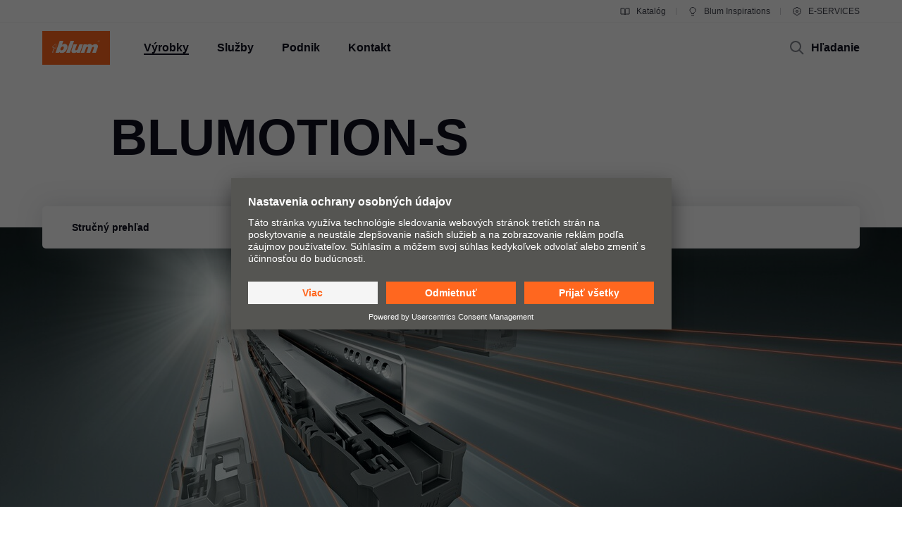

--- FILE ---
content_type: text/css
request_url: https://www.blum.com/corporate/layout/facelift/css/main.bundle.css.css?4181619
body_size: 90830
content:
/*! 1/23/2026, 12:56:55 PM */
/*! normalize.css v8.0.1 | MIT License | github.com/necolas/normalize.css */html{-webkit-text-size-adjust:100%;line-height:1.15}body{margin:0}main{display:block}h1{font-size:2em;margin:.67em 0}hr{-webkit-box-sizing:content-box;box-sizing:content-box;height:0;overflow:visible}pre{font-family:monospace;font-size:1em}a{background-color:transparent}abbr[title]{border-bottom:none;text-decoration:underline;-webkit-text-decoration:underline dotted;text-decoration:underline dotted}b,strong{font-weight:bolder}code,kbd,samp{font-family:monospace;font-size:1em}small{font-size:80%}sub,sup{font-size:75%;line-height:0;position:relative;vertical-align:baseline}sub{bottom:-.25em}sup{top:-.5em}img{border-style:none}button,input,optgroup,select,textarea{font-family:inherit;font-size:100%;line-height:1.15;margin:0}button,input{overflow:visible}button,select{text-transform:none}[type=button],[type=reset],[type=submit],button{-webkit-appearance:button}[type=button]::-moz-focus-inner,[type=reset]::-moz-focus-inner,[type=submit]::-moz-focus-inner,button::-moz-focus-inner{border-style:none;padding:0}[type=button]:-moz-focusring,[type=reset]:-moz-focusring,[type=submit]:-moz-focusring,button:-moz-focusring{outline:1px dotted ButtonText}fieldset{padding:.35em .75em .625em}legend{-webkit-box-sizing:border-box;box-sizing:border-box;color:inherit;display:table;max-width:100%;padding:0;white-space:normal}progress{vertical-align:baseline}textarea{overflow:auto}[type=checkbox],[type=radio]{-webkit-box-sizing:border-box;box-sizing:border-box;padding:0}[type=number]::-webkit-inner-spin-button,[type=number]::-webkit-outer-spin-button{height:auto}[type=search]{-webkit-appearance:textfield;outline-offset:-2px}[type=search]::-webkit-search-decoration{-webkit-appearance:none}::-webkit-file-upload-button{-webkit-appearance:button;font:inherit}details{display:block}summary{display:list-item}[hidden],template{display:none}:root{--max-content-width:1400px;--max-breakout-width:1920px;--grid-colum-count:12}@media (min-width:961px){:root{--grid-colum-count:24}}:root{--content-padding:20px}@media (min-width:601px){:root{--content-padding:40px}}@media (min-width:961px){:root{--content-padding:60px}}@media (min-width:1601px){:root{--content-padding:0}}:root{--section-offset:64px}@media (min-width:961px){:root{--section-offset:80px}}@media (min-width:1281px){:root{--section-offset:120px}}:root{--module--offset:48px}@media (min-width:961px){:root{--module--offset:64px}}@media (min-width:1281px){:root{--module--offset:80px}}:root{--default-vertical-offset:200px;--header-height:72px;--header-landing-page-height:72px}@media (min-width:961px){:root{--header-meta-height:32px;--header-primary-height:72px;--header-height:calc(var(--header-meta-height) + var(--header-primary-height))}}@media (min-width:1281px){:root{--header-primary-height:94px;--header-height:calc(var(--header-meta-height) + var(--header-primary-height));--header-landing-page-height:94px}}:root{--text-copy-l-font-size:18px;--text-copy-l-line-height:1.5}@media (min-width:961px){:root{--text-copy-l-font-size:20px}}@media (min-width:1281px){:root{--text-copy-l-font-size:22px;--text-copy-l-line-height:1.65}}:root{--text-copy-m-font-size:16px;--text-copy-m-line-height:1.5}@media (min-width:1281px){:root{--text-copy-m-font-size:18px;--text-copy-m-line-height:1.65}}:root{--text-copy-s-font-size:14px;--text-copy-s-line-height:1.5}@media (min-width:1281px){:root{--text-copy-s-font-size:16px}}:root{--text-copy-xs-font-size:12px;--text-copy-xs-line-height:1.5}@media (min-width:1281px){:root{--text-copy-xs-font-size:14px;--text-copy-xs-line-height:1.25}}:root{--text-headline-xl-font-size:calc(37.11579px + 0.27632vw);--text-headline-xl-font-size:clamp(38px,calc(26.8px + 3.5vw),80px);--text-headline-xl-line-height:1.15;--text-headline-l-font-size:calc(29.32632px + 0.21053vw);--text-headline-l-font-size:clamp(30px,calc(21.467px + 2.6667vw),62px);--text-headline-l-line-height:1.15;--text-headline-m-font-size:calc(23.49474px + 0.15789vw);--text-headline-m-font-size:clamp(24px,calc(17.6px + 2vw),48px);--text-headline-m-line-height:1.15;--text-headline-s-font-size:calc(21.78947px + 0.06579vw);--text-headline-s-font-size:clamp(22px,calc(19.333px + 0.8333vw),32px);--text-headline-s-line-height:1.25;--text-headline-xs-font-size:calc(17.87368px + 0.03947vw);--text-headline-xs-font-size:clamp(18px,calc(16.4px + 0.5vw),24px);--text-headline-xs-line-height:1.25;--text-input-font-size:18px;--text-input-line-height:30px;--color-primary-orange:#ff671f;--color-primary-darkblue:#0e101e;--color-white:#fff;--color-grey-10:#f3f3f3;--color-grey-20:#cfcfd2;--color-grey-30:#7e818a;--color-grey-40:#3e404b;--color-signal-error-light-background:#b90000;--color-signal-error-dark-background:#ff6161;--color-signal-information:#f5a519;--color-signal-success-light-background:#00874b;--color-signal-success-dark-background:#09a861;--color-text-base:var(--color-primary-darkblue);--color-text-base-inverted:var(--color-white);--color-text-headline:var(--color-text-base);--color-text-headline-inverted:var(--color-text-base-inverted);--color-text-secondary-button:var(--color-primary-orange);--color-text-secondary-button-inverted:var(--color-white);--color-link-button:var(--color-text-base);--color-link-button-inverted:var(--color-text-base-inverted);--color-text-input:var(--color-text-base);--color-text-input-placeholder:var(--color-grey-40);--color-background-body:var(--color-white);--color-background-body-inverted:var(--color-primary-darkblue);--color-background-page-header:var(--color-white);--color-border-input:var(--color-primary-darkblue);--color-border-input-inverted:var(--color-white)}@-webkit-keyframes bounce-up-and-down-slowly{0%{-webkit-transform:translateY(0);transform:translateY(0)}25%{-webkit-transform:translateY(25%);transform:translateY(25%)}50%{-webkit-transform:translateY(0);transform:translateY(0)}75%{-webkit-transform:translateY(-25%);transform:translateY(-25%)}to{-webkit-transform:translateY(0);transform:translateY(0)}}@keyframes bounce-up-and-down-slowly{0%{-webkit-transform:translateY(0);transform:translateY(0)}25%{-webkit-transform:translateY(25%);transform:translateY(25%)}50%{-webkit-transform:translateY(0);transform:translateY(0)}75%{-webkit-transform:translateY(-25%);transform:translateY(-25%)}to{-webkit-transform:translateY(0);transform:translateY(0)}}@-webkit-keyframes fade-in{0%{opacity:0}to{opacity:1}}@keyframes fade-in{0%{opacity:0}to{opacity:1}}@-webkit-keyframes placeholder-to-label{0%{opacity:1}28.5%{color:#3e404b;color:var(--color-text-input-placeholder);font-size:18px;left:16px;opacity:0;top:14px;-webkit-transform:translateY(0);transform:translateY(0)}29%{color:#0e101e;color:var(--color-primary-darkblue);font-size:14px;left:0;opacity:0;top:-5px;-webkit-transform:translateY(-100%);transform:translateY(-100%)}to{color:#0e101e;color:var(--color-primary-darkblue);font-size:14px;left:0;opacity:1;top:-5px;-webkit-transform:translateY(-100%);transform:translateY(-100%)}}@keyframes placeholder-to-label{0%{opacity:1}28.5%{color:#3e404b;color:var(--color-text-input-placeholder);font-size:18px;left:16px;opacity:0;top:14px;-webkit-transform:translateY(0);transform:translateY(0)}29%{color:#0e101e;color:var(--color-primary-darkblue);font-size:14px;left:0;opacity:0;top:-5px;-webkit-transform:translateY(-100%);transform:translateY(-100%)}to{color:#0e101e;color:var(--color-primary-darkblue);font-size:14px;left:0;opacity:1;top:-5px;-webkit-transform:translateY(-100%);transform:translateY(-100%)}}@-webkit-keyframes label-to-placeholder{0%{color:#0e101e;color:var(--color-primary-darkblue);font-size:14px;left:0;opacity:1;top:-5px;-webkit-transform:translateY(-100%);transform:translateY(-100%)}71%{color:#0e101e;color:var(--color-primary-darkblue);font-size:14px;left:0;opacity:0;top:-5px;-webkit-transform:translateY(-100%);transform:translateY(-100%)}71.5%{color:#3e404b;color:var(--color-text-input-placeholder);font-size:18px;left:16px;opacity:0;top:14px;-webkit-transform:translateY(0);transform:translateY(0)}to{color:#3e404b;color:var(--color-text-input-placeholder);font-size:18px;left:16px;opacity:1;top:14px;-webkit-transform:translateY(0);transform:translateY(0)}}@keyframes label-to-placeholder{0%{color:#0e101e;color:var(--color-primary-darkblue);font-size:14px;left:0;opacity:1;top:-5px;-webkit-transform:translateY(-100%);transform:translateY(-100%)}71%{color:#0e101e;color:var(--color-primary-darkblue);font-size:14px;left:0;opacity:0;top:-5px;-webkit-transform:translateY(-100%);transform:translateY(-100%)}71.5%{color:#3e404b;color:var(--color-text-input-placeholder);font-size:18px;left:16px;opacity:0;top:14px;-webkit-transform:translateY(0);transform:translateY(0)}to{color:#3e404b;color:var(--color-text-input-placeholder);font-size:18px;left:16px;opacity:1;top:14px;-webkit-transform:translateY(0);transform:translateY(0)}}:root{--elevation-l-white-on-white:0 0 2px 0 #f3f3f3,0 0 40px 0 hsla(225,5%,52%,.1);--elevation-l-orange-on-white:0 0 40px 0 rgba(255,103,31,.3);--elevation-l-darkblue-on-white:0 0 40px 0 hsla(225,5%,52%,.7);--elevation-m-white-on-white:0 0 35px 0 hsla(225,5%,52%,.25);--elevation-m-orange-on-white:0 0 25px 0 rgba(255,103,31,.3);--elevation-m-darkblue-on-white:0 0 25px 0 hsla(225,5%,52%,.6);--elevation-s-white-on-white:0 0 20px 0 hsla(225,5%,52%,.2);--elevation-s-orange-on-white:0 0 20px 0 rgba(255,103,31,.25);--elevation-s-darkblue-on-white:0 0 20px 0 hsla(225,5%,52%,.4);--elevation-l-white-on-dark:0 0 40px 0 hsla(225,5%,52%,.3);--elevation-l-orange-on-dark:0 0 40px 0 rgba(255,103,31,.3);--elevation-l-darkblue-on-dark:0 0 40px 0 hsla(225,5%,52%,.3);--elevation-m-white-on-dark:0 0 25px 0 hsla(225,5%,52%,.25);--elevation-m-orange-on-dark:0 0 25px 0 rgba(255,103,31,.25);--elevation-m-darkblue-on-dark:0 0 25px 0 hsla(225,5%,52%,.25);--elevation-s-white-on-dark:0 0 20px 0 hsla(225,5%,52%,.2);--elevation-s-orange-on-dark:0 0 20px 0 rgba(255,103,31,.2);--elevation-s-darkblue-on-dark:0 0 20px 0 hsla(225,5%,52%,.2);--elevation-l-white-on-orange:0 0 40px 0 rgba(14,16,25,.25);--elevation-l-orange-on-orange:0 0 40px 0 rgba(14,16,30,.2);--elevation-l-darkblue-on-orange:0 0 40px 0 rgba(14,16,30,.4);--elevation-m-white-on-orange:0 0 25px 0 rgba(14,16,25,.2);--elevation-m-orange-on-orange:0 0 25px 0 rgba(14,16,30,.2);--elevation-m-darkblue-on-orange:0 0 25px 0 rgba(14,16,30,.2);--elevation-s-white-on-orange:0 0 20px 0 rgba(14,16,30,.2);--elevation-s-orange-on-orange:0 0 20px 0 rgba(14,16,30,.15);--elevation-s-darkblue-on-orange:0 0 20px 0 rgba(14,16,30,.15);--transition-timing-s:125ms;--transition-timing-m:250ms;--transition-timing-l:500ms;--transition-timing-xl:750ms;--transition-easing-interaction:cubic-bezier(0.33,1,0.68,1);--transition-easing-reaction:cubic-bezier(0.65,0,0.35,1)}@font-face{font-display:swap;font-family:CoreSans;font-style:normal;font-weight:400;src:url(../fonts/coresansc45-webfont.woff2) format("woff2"),url(../fonts/coresansc45-webfont.woff) format("woff")}@font-face{font-display:swap;font-family:CoreSans;font-style:normal;font-weight:700;src:url(../fonts/coresansc65-webfont.woff2) format("woff2"),url(../fonts/coresansc65-webfont.woff) format("woff")}@font-face{font-display:swap;font-family:CoreSans;font-style:normal;font-weight:900;src:url(../fonts/coresansc85-webfont.woff2) format("woff2"),url(../fonts/coresansc85-webfont.woff) format("woff")}html{-webkit-box-sizing:border-box;box-sizing:border-box;font-size:100%}html *,html :after,html :before{-webkit-box-sizing:inherit;box-sizing:inherit}body{-webkit-font-smoothing:subpixel-antialiased;-moz-osx-font-smoothing:auto;-webkit-overflow-scrolling:touch;background-color:#fff;background-color:var(--color-background-body);color:#0e101e;color:var(--color-text-base);display:block;font-family:Arial,sans-serif;font-size:16px;font-size:var(--text-copy-m-font-size);height:auto;line-height:1.5;line-height:var(--text-copy-m-line-height);max-width:100vw;min-height:100%;overflow-x:hidden;overflow-y:auto;width:100%}body.overlayed{height:100%;margin:0;overflow:hidden}footer,header,main{display:block}h1,h2,h3,h4,h5,h6,p{margin-bottom:0;margin-top:0}.button,a,button,input[type=button],input[type=submit]{-webkit-tap-highlight-color:rgba(0,0,0,0);-webkit-appearance:none;-moz-appearance:none;appearance:none;background:transparent;border:0;border-radius:0;cursor:pointer;min-width:0;outline:0;padding:0;text-align:left;-webkit-user-select:none;-moz-user-select:none;-ms-user-select:none;user-select:none}.button:focus,a:focus,button:focus,input[type=button]:focus,input[type=submit]:focus{outline:0}a,a:focus{text-decoration:none}a:focus{outline:0}section{display:block}blockquote,figure{margin:0}.ProductName--no-break{white-space:nowrap}:root{--A11Y-button-offset:68px}@media (min-width:961px){:root{--A11Y-button-offset:79px}}.A11Y-navigation{list-style:none;list-style-position:inside;margin:-68px auto 0;margin-top:calc(var(--A11Y-button-offset)*-1);max-width:1400px;max-width:var(--max-content-width);padding-bottom:12px;padding-left:20px;padding-left:var(--content-padding);padding-right:20px;padding-right:var(--content-padding);padding-top:12px;width:100%}.A11Y-navigation[focus-within]{margin-top:0}.A11Y-navigation:focus-within{margin-top:0}.A11Y-navigation[focus-within]~.PageHeader.top .page-header{-webkit-transform:translateY(68px);transform:translateY(68px);-webkit-transform:translateY(var(--A11Y-button-offset));transform:translateY(var(--A11Y-button-offset))}.A11Y-navigation:focus-within~.PageHeader.top .page-header{-webkit-transform:translateY(68px);transform:translateY(68px);-webkit-transform:translateY(var(--A11Y-button-offset));transform:translateY(var(--A11Y-button-offset))}.CategoryCard{max-width:350px}.CategoryCard .label{-webkit-box-align:center;-ms-flex-align:center;align-items:center;background-color:#fff;background-color:var(--color-white);border-radius:5px;-webkit-box-shadow:0 0 20px 0 hsla(225,5%,52%,.2);box-shadow:0 0 20px 0 hsla(225,5%,52%,.2);-webkit-box-shadow:var(--elevation-s-white-on-white);box-shadow:var(--elevation-s-white-on-white);cursor:pointer;display:-webkit-box;display:-ms-flexbox;display:flex;font-weight:700;height:64px;outline:2.3px solid transparent;outline-offset:2.3px;padding:0 16px;position:relative;-webkit-transition:outline .25s cubic-bezier(.33,1,.68,1),-webkit-box-shadow .25s cubic-bezier(.33,1,.68,1);transition:outline .25s cubic-bezier(.33,1,.68,1),-webkit-box-shadow .25s cubic-bezier(.33,1,.68,1);transition:box-shadow .25s cubic-bezier(.33,1,.68,1),outline .25s cubic-bezier(.33,1,.68,1);transition:box-shadow .25s cubic-bezier(.33,1,.68,1),outline .25s cubic-bezier(.33,1,.68,1),-webkit-box-shadow .25s cubic-bezier(.33,1,.68,1);-webkit-transition:outline var(--transition-timing-m) var(--transition-easing-interaction),-webkit-box-shadow var(--transition-timing-m) var(--transition-easing-interaction);transition:outline var(--transition-timing-m) var(--transition-easing-interaction),-webkit-box-shadow var(--transition-timing-m) var(--transition-easing-interaction);transition:box-shadow var(--transition-timing-m) var(--transition-easing-interaction),outline var(--transition-timing-m) var(--transition-easing-interaction);transition:box-shadow var(--transition-timing-m) var(--transition-easing-interaction),outline var(--transition-timing-m) var(--transition-easing-interaction),-webkit-box-shadow var(--transition-timing-m) var(--transition-easing-interaction);width:100%}.CategoryCard .input{opacity:0;position:absolute}.CategoryCard .text{background-image:linear-gradient(transparent calc(100% - 2px),#0e101e 2px);background-image:linear-gradient(transparent calc(100% - 2px),var(--color-text-base) 2px);background-repeat:no-repeat;background-size:0 100%;color:#0e101e;color:var(--color-text-base);font-size:18px;line-height:1.5;-webkit-transition:color 125ms cubic-bezier(.33,1,.68,1),background-size .25s cubic-bezier(.33,1,.68,1),background-image 125ms cubic-bezier(.33,1,.68,1);transition:color 125ms cubic-bezier(.33,1,.68,1),background-size .25s cubic-bezier(.33,1,.68,1),background-image 125ms cubic-bezier(.33,1,.68,1);-webkit-transition:color var(--transition-timing-s) var(--transition-easing-interaction),background-size var(--transition-timing-m) var(--transition-easing-interaction),background-image var(--transition-timing-s) var(--transition-easing-interaction);transition:color var(--transition-timing-s) var(--transition-easing-interaction),background-size var(--transition-timing-m) var(--transition-easing-interaction),background-image var(--transition-timing-s) var(--transition-easing-interaction)}.CategoryCard .icon{height:48px;margin-right:24px;width:48px}.CategoryCard .icon svg{color:#ff671f;color:var(--color-primary-orange);height:48px;width:48px}.CategoryCard .input.focus-visible .label,.CategoryCard .input.focus-visible~.label,.CategoryCard:hover .label,.CategoryCard:hover~.label{-webkit-box-shadow:0 0 35px 0 hsla(225,5%,52%,.25);box-shadow:0 0 35px 0 hsla(225,5%,52%,.25);-webkit-box-shadow:var(--elevation-m-white-on-white);box-shadow:var(--elevation-m-white-on-white)}.CategoryCard .input:focus-visible .label,.CategoryCard .input:focus-visible~.label,.CategoryCard:hover .label,.CategoryCard:hover~.label{-webkit-box-shadow:0 0 35px 0 hsla(225,5%,52%,.25);box-shadow:0 0 35px 0 hsla(225,5%,52%,.25);-webkit-box-shadow:var(--elevation-m-white-on-white);box-shadow:var(--elevation-m-white-on-white)}.CategoryCard .input.focus-visible .label .text,.CategoryCard .input.focus-visible~.label .text,.CategoryCard:hover .label .text,.CategoryCard:hover~.label .text{background-size:100% 100%}.CategoryCard .input:focus-visible .label .text,.CategoryCard .input:focus-visible~.label .text,.CategoryCard:hover .label .text,.CategoryCard:hover~.label .text{background-size:100% 100%}.CategoryCard .input.focus-visible .label,.CategoryCard .input.focus-visible~.label{outline-color:#0e101e;outline-color:var(--color-primary-darkblue)}.CategoryCard .input:focus-visible .label,.CategoryCard .input:focus-visible~.label{outline-color:#0e101e;outline-color:var(--color-primary-darkblue)}.CategoryCard .input:checked~.label,.CategoryCard:checked~.label{background-color:#ff671f;background-color:var(--color-primary-orange)}.CategoryCard .input:checked~.label .icon svg,.CategoryCard .input:checked~.label .text,.CategoryCard:checked~.label .icon svg,.CategoryCard:checked~.label .text{color:#fff;color:var(--color-text-base-inverted)}.CategoryCard .input:checked~.label .text,.CategoryCard:checked~.label .text{background-image:linear-gradient(transparent calc(100% - 2px),#fff 2px);background-image:linear-gradient(transparent calc(100% - 2px),var(--color-text-base-inverted) 2px)}.Checkbox{display:inline-block;position:relative}.Checkbox .input{opacity:0;position:absolute}.Checkbox .label{-webkit-box-sizing:content-box;box-sizing:content-box;color:#0e101e;color:var(--color-text-input);display:block;font-family:Arial,sans-serif;font-size:18px;font-size:var(--text-input-font-size);line-height:30px;line-height:var(--text-input-line-height);margin-left:12px;padding-left:24px}.Checkbox .label:before{background:rgba(14,16,30,.05);border:2.3px solid #86878e;border-radius:5px;content:"";height:20px;left:0;position:absolute;top:2px;-webkit-transition:border-color 125ms cubic-bezier(.33,1,.68,1),background-color 125ms cubic-bezier(.33,1,.68,1),-webkit-box-shadow 125ms cubic-bezier(.33,1,.68,1);transition:border-color 125ms cubic-bezier(.33,1,.68,1),background-color 125ms cubic-bezier(.33,1,.68,1),-webkit-box-shadow 125ms cubic-bezier(.33,1,.68,1);transition:box-shadow 125ms cubic-bezier(.33,1,.68,1),border-color 125ms cubic-bezier(.33,1,.68,1),background-color 125ms cubic-bezier(.33,1,.68,1);transition:box-shadow 125ms cubic-bezier(.33,1,.68,1),border-color 125ms cubic-bezier(.33,1,.68,1),background-color 125ms cubic-bezier(.33,1,.68,1),-webkit-box-shadow 125ms cubic-bezier(.33,1,.68,1);-webkit-transition:border-color var(--transition-timing-s) var(--transition-easing-interaction),background-color var(--transition-timing-s) var(--transition-easing-interaction),-webkit-box-shadow var(--transition-timing-s) var(--transition-easing-interaction);transition:border-color var(--transition-timing-s) var(--transition-easing-interaction),background-color var(--transition-timing-s) var(--transition-easing-interaction),-webkit-box-shadow var(--transition-timing-s) var(--transition-easing-interaction);transition:box-shadow var(--transition-timing-s) var(--transition-easing-interaction),border-color var(--transition-timing-s) var(--transition-easing-interaction),background-color var(--transition-timing-s) var(--transition-easing-interaction);transition:box-shadow var(--transition-timing-s) var(--transition-easing-interaction),border-color var(--transition-timing-s) var(--transition-easing-interaction),background-color var(--transition-timing-s) var(--transition-easing-interaction),-webkit-box-shadow var(--transition-timing-s) var(--transition-easing-interaction);width:20px}.Checkbox .label .icon{left:4px;opacity:0;position:absolute;top:6px;-webkit-transition:opacity 125ms cubic-bezier(.33,1,.68,1);transition:opacity 125ms cubic-bezier(.33,1,.68,1);-webkit-transition:opacity var(--transition-timing-s) var(--transition-easing-interaction);transition:opacity var(--transition-timing-s) var(--transition-easing-interaction)}.Checkbox .label .icon svg{display:block;height:16px;width:16px}.Checkbox .label .icon svg path{stroke-width:3;color:#fff;color:var(--color-white)}.Checkbox .message{-webkit-box-align:start;-ms-flex-align:start;grid-gap:10px;align-items:flex-start;display:-webkit-box;display:-ms-flexbox;display:flex;font-size:14px;gap:10px;letter-spacing:.25px;line-height:20px;margin-top:8px}.Checkbox .message svg{height:20px;width:20px}.Checkbox .input:focus .label:before,.Checkbox .input:focus~.label:before,.Checkbox:hover .label:before,.Checkbox:hover~.label:before{border-color:#0e101e;border-color:var(--color-primary-darkblue)}.Checkbox .input:focus .input:checked+.label:before,.Checkbox .input:focus .label:before,.Checkbox .input:focus~.label:before,.Checkbox:hover .input:checked+.label:before,.Checkbox:hover .label:before,.Checkbox:hover~.label:before{-webkit-box-shadow:0 0 35px 0 hsla(225,5%,52%,.25);box-shadow:0 0 35px 0 hsla(225,5%,52%,.25);-webkit-box-shadow:var(--elevation-m-white-on-white);box-shadow:var(--elevation-m-white-on-white)}.Checkbox .input:focus .label:before,.Checkbox .input:focus~.label:before{outline:2.3px solid #0e101e;outline:2.3px solid var(--color-primary-darkblue);outline-offset:3px}.Checkbox .input:checked+.label:before{background:#ff671f;background:var(--color-primary-orange);border-color:#ff671f!important;border-color:var(--color-primary-orange)!important}.Checkbox .input:checked+.label .icon{opacity:1}.Checkbox.Checkbox--error .label:before{border-color:#b90000;border-color:var(--color-signal-error-light-background)}.Checkbox.Checkbox--error .message{color:#b90000;color:var(--color-signal-error-light-background)}.Checkbox.Checkbox--error .input:focus .label:before,.Checkbox.Checkbox--error .input:focus~.label:before,.Checkbox.Checkbox--error:hover .label:before,.Checkbox.Checkbox--error:hover~.label:before{border-color:#b90000;border-color:var(--color-signal-error-light-background);-webkit-box-shadow:0 0 20px 0 rgba(185,0,0,.2);box-shadow:0 0 20px 0 rgba(185,0,0,.2)}.Checkbox.Checkbox--error .input:focus .input:checked+.label:before,.Checkbox.Checkbox--error:hover .input:checked+.label:before{-webkit-box-shadow:0 0 20px 0 rgba(185,0,0,.2);box-shadow:0 0 20px 0 rgba(185,0,0,.2)}.Checkbox.Checkbox--success .label:before{border-color:#00874b;border-color:var(--color-signal-success-light-background)}.Checkbox.Checkbox--success .message{color:#00874b;color:var(--color-signal-success-light-background)}.Checkbox.Checkbox--success .input:focus .label:before,.Checkbox.Checkbox--success .input:focus~.label:before,.Checkbox.Checkbox--success:hover .label:before,.Checkbox.Checkbox--success:hover~.label:before{border-color:#00874b;border-color:var(--color-signal-success-light-background);-webkit-box-shadow:0 0 20px 0 rgba(0,135,75,.2);box-shadow:0 0 20px 0 rgba(0,135,75,.2)}.Checkbox.Checkbox--success .input:focus .input:checked+.label:before,.Checkbox.Checkbox--success .input:focus .input:checked+input[type=hidden]+.label:before,.Checkbox.Checkbox--success:hover .input:checked+.label:before,.Checkbox.Checkbox--success:hover .input:checked+input[type=hidden]+.label:before{-webkit-box-shadow:0 0 20px 0 rgba(0,135,75,.2);box-shadow:0 0 20px 0 rgba(0,135,75,.2)}.Checkbox.Checkbox--disabled{cursor:default;opacity:.3;pointer-events:none}.Checkbox.Checkbox--disabled .label{color:#86878e}.Section--theme-darkblue .Checkbox .label{color:#fff;color:var(--color-white)}.Section--theme-darkblue .Checkbox .input:focus .label:before,.Section--theme-darkblue .Checkbox .input:focus~.label:before,.Section--theme-darkblue .Checkbox:hover .label:before,.Section--theme-darkblue .Checkbox:hover~.label:before{border-color:#fff;border-color:var(--color-white);-webkit-box-shadow:0 0 25px 0 hsla(225,5%,52%,.25);box-shadow:0 0 25px 0 hsla(225,5%,52%,.25);-webkit-box-shadow:var(--elevation-m-darkblue-on-dark);box-shadow:var(--elevation-m-darkblue-on-dark)}.Section--theme-darkblue .Checkbox .input:focus .input:checked+.label:before,.Section--theme-darkblue .Checkbox:hover .input:checked+.label:before{-webkit-box-shadow:0 0 25px 0 rgba(255,103,31,.25);box-shadow:0 0 25px 0 rgba(255,103,31,.25);-webkit-box-shadow:var(--elevation-m-orange-on-dark);box-shadow:var(--elevation-m-orange-on-dark)}.Section--theme-darkblue .Checkbox .input:focus .label:before,.Section--theme-darkblue .Checkbox .input:focus~.label:before{outline-color:#fff;outline-color:var(--color-white)}.Section--theme-darkblue .Checkbox .input:checked+.label:before{border-color:#ff671f;border-color:var(--color-primary-orange)}.Section--theme-darkblue .Checkbox.Checkbox--error .label:before{border-color:#ff6161;border-color:var(--color-signal-error-dark-background)}.Section--theme-darkblue .Checkbox.Checkbox--error .message{color:#ff6161;color:var(--color-signal-error-dark-background)}.Section--theme-darkblue .Checkbox.Checkbox--error .input:focus .input:checked+.label:before,.Section--theme-darkblue .Checkbox.Checkbox--error .input:focus .label:before,.Section--theme-darkblue .Checkbox.Checkbox--error .input:focus~.label:before,.Section--theme-darkblue .Checkbox.Checkbox--error:hover .input:checked+.label:before,.Section--theme-darkblue .Checkbox.Checkbox--error:hover .label:before,.Section--theme-darkblue .Checkbox.Checkbox--error:hover~.label:before{-webkit-box-shadow:0 0 20px 0 rgba(255,97,97,.3);box-shadow:0 0 20px 0 rgba(255,97,97,.3)}.Section--theme-darkblue .Checkbox.Checkbox--success .label:before{border-color:#09a861;border-color:var(--color-signal-success-dark-background)}.Section--theme-darkblue .Checkbox.Checkbox--success .message{color:#09a861;color:var(--color-signal-success-dark-background)}.Section--theme-darkblue .Checkbox.Checkbox--success .input:focus .input:checked+.label:before,.Section--theme-darkblue .Checkbox.Checkbox--success .input:focus .label:before,.Section--theme-darkblue .Checkbox.Checkbox--success .input:focus~.label:before,.Section--theme-darkblue .Checkbox.Checkbox--success:hover .input:checked+.label:before,.Section--theme-darkblue .Checkbox.Checkbox--success:hover .label:before,.Section--theme-darkblue .Checkbox.Checkbox--success:hover~.label:before{-webkit-box-shadow:0 0 20px 0 rgba(9,168,97,.3);box-shadow:0 0 20px 0 rgba(9,168,97,.3)}.Section--theme-dark-grey .Checkbox,.Section--theme-light-grey .Checkbox,.Section--theme-orange .Checkbox{pointer-events:none;position:relative}.Section--theme-dark-grey .Checkbox:after,.Section--theme-light-grey .Checkbox:after,.Section--theme-orange .Checkbox:after{background-color:#b90000;background-color:var(--color-signal-error-light-background);border:2px solid #fff;color:#fff;color:var(--color-white);content:"Not supported!";display:block;font-size:20px;font-weight:700;left:50%;outline:2px solid #b90000;outline:2px solid var(--color-signal-error-light-background);position:absolute;text-align:center;top:50%;-webkit-transform:translate(-50%,-50%) rotate(8deg);transform:translate(-50%,-50%) rotate(8deg);width:200px;z-index:2}.ContentImage{display:block;height:auto;max-width:100%;width:auto}.ContentImage img{display:block;height:inherit;max-height:inherit;max-width:inherit;-o-object-fit:cover;object-fit:cover;-o-object-position:inherit;object-position:inherit;width:inherit}.ContentImage figcaption{color:#0e101e;color:var(--color-text-base);color:#3e404b;color:var(--color-grey-40);font-family:Arial,sans-serif;font-size:12px;font-size:var(--text-copy-xs-font-size);line-height:1.5;line-height:var(--text-copy-xs-line-height);margin-top:16px}.Section--theme-dark-grey .ContentImage figcaption,.Section--theme-darkblue .ContentImage figcaption,.Theme--dark-grey .ContentImage figcaption,.Theme--darkblue .ContentImage figcaption{color:#cfcfd2;color:var(--color-grey-20)}.ContentImageSlider{position:relative}.ContentImageSlider button.toggle-auto{bottom:8px;position:absolute;right:8px}@media (min-width:961px){.ContentImageSlider button.toggle-auto{bottom:16px;right:16px}}.ContentImageSlider button.toggle-auto:not(.active){display:none}.Copytext ul:not(.IconList):not(.List){list-style:none;list-style-position:inside;margin:0;padding-left:0}.Copytext ul:not(.IconList):not(.List)>li{padding-left:24px;position:relative;text-align:left}.Copytext ul:not(.IconList):not(.List)>li:before{border:2px solid #ff671f;border:2px solid var(--color-primary-orange);border-radius:100%;-webkit-box-sizing:content-box;box-sizing:content-box;content:"";height:4px;left:0;position:absolute;top:9px;width:4px}@media (min-width:1281px){.Copytext ul:not(.IconList):not(.List)>li:before{top:10px}}.Copytext ul:not(.IconList):not(.List)>li+li{margin-top:10px}.Copytext ol{counter-reset:numbers-ol-counter;list-style:none;list-style-position:inside;margin:0;padding-left:0}.Copytext ol>li{counter-increment:numbers-ol-counter;padding-left:32px;position:relative;text-align:left}.Copytext ol>li:before{color:#ff671f;color:var(--color-primary-orange);content:counter(numbers-ol-counter) ".";font-weight:700;left:0;position:absolute;width:16px}.Copytext ol>li+li{margin-top:10px}.Copytext ul.IconList{list-style:none;list-style-position:inside;margin:0;padding-left:0}.Copytext ul.IconList>li{padding-left:32px;position:relative;text-align:left}.Copytext ul.IconList>li .icon{height:24px;left:0;position:absolute;width:24px}.Copytext ul.IconList>li .icon svg{display:block;height:24px;width:24px}.Copytext ul.IconList>li .icon svg,.Copytext ul.IconList>li .icon svg *{color:#ff671f;color:var(--color-primary-orange)}.Copytext ul.IconList>li+li{margin-top:10px}.Copytext>ol,.Copytext>p,.Copytext>ul.IconList,.Copytext>ul.List,.Copytext>ul:not(.IconList):not(.List){display:block;margin-bottom:1.25em;margin-top:0}.Copytext>ol:last-child,.Copytext>p:last-child,.Copytext>ul.IconList:last-child,.Copytext>ul.List:last-child,.Copytext>ul:not(.IconList):not(.List):last-child{margin-bottom:0}.Copytext a{color:#0e101e;color:var(--color-text-base);text-decoration:underline;-webkit-transition:color .25s cubic-bezier(.33,1,.68,1);transition:color .25s cubic-bezier(.33,1,.68,1);-webkit-transition:color var(--transition-timing-m) var(--transition-easing-interaction);transition:color var(--transition-timing-m) var(--transition-easing-interaction);word-break:keep-all}.Copytext a:visited{color:#7e818a;color:var(--color-grey-30)}.Copytext a:active,.Copytext a:hover{color:#ff671f;color:var(--color-primary-orange)}.Copytext a.focus-visible:not(:hover),.Copytext a[focus-within]:not(:hover){border-radius:1px;outline:2px solid currentColor;outline-offset:3px;text-decoration:underline}.Copytext a.focus-visible:not(:hover),.Copytext a:focus-within:not(:hover){border-radius:1px;outline:2px solid currentColor;outline-offset:3px;text-decoration:underline}.Copytext a:focus-visible:not(:hover),.Copytext a[focus-within]:not(:hover){border-radius:1px;outline:2px solid currentColor;outline-offset:3px;text-decoration:underline}.Copytext a:focus-visible:not(:hover),.Copytext a:focus-within:not(:hover){border-radius:1px;outline:2px solid currentColor;outline-offset:3px;text-decoration:underline}.Copytext.no-inline-links a{background-size:0 2px}.Copytext.no-inline-links a:hover{background-size:100% 2px}.Copytext b,.Copytext strong{font-weight:700}.Copytext em,.Copytext i{font-style:oblique}.Copytext.Copytext--centered{text-align:center}.Copytext.Copytext--centered>ol,.Copytext.Copytext--centered>ul.IconList,.Copytext.Copytext--centered>ul.List,.Copytext.Copytext--centered>ul:not(.IconList){display:inline-block}.Copytext.Copytext--large,.Copytext.Copytext--large *{color:#0e101e;color:var(--color-text-base);font-family:Arial,sans-serif;font-size:18px;font-size:var(--text-copy-l-font-size);line-height:1.5;line-height:var(--text-copy-l-line-height)}.Copytext.Copytext--large ul.List--type-unordered li:before,.Copytext.Copytext--large ul:not(.List) li:before{top:9px!important}@media (min-width:1281px){.Copytext.Copytext--large ul.List--type-unordered li:before,.Copytext.Copytext--large ul:not(.List) li:before{top:12px!important}}.Copytext.Copytext--large .IconList li .icon{margin-top:1px}@media (min-width:961px){.Copytext.Copytext--large .IconList li .icon{margin-top:4px}}@media (min-width:1281px){.Copytext.Copytext--large .IconList li .icon{margin-top:7px}}.Copytext.Copytext--medium,.Copytext.Copytext--medium *{color:#0e101e;color:var(--color-text-base);font-family:Arial,sans-serif;font-size:16px;font-size:var(--text-copy-m-font-size);line-height:1.5;line-height:var(--text-copy-m-line-height)}.Copytext.Copytext--medium ul.List--type-unordered li:before,.Copytext.Copytext--medium ul:not(.List) li:before{top:8px!important}@media (min-width:1281px){.Copytext.Copytext--medium ul.List--type-unordered li:before,.Copytext.Copytext--medium ul:not(.List) li:before{top:9px!important}}.Copytext.Copytext--medium .IconList li .icon{-webkit-box-flex:0;-ms-flex:0 0 20px;flex:0 0 20px;height:20px;margin-right:12px;margin-top:3px}@media (min-width:1281px){.Copytext.Copytext--medium .IconList li .icon{margin-top:5px}}.Copytext.Copytext--medium .IconList li .icon svg{color:#ff671f;color:var(--color-primary-orange);display:block;height:20px;width:20px}.Copytext.Copytext--small,.Copytext.Copytext--small *{color:#0e101e;color:var(--color-text-base);font-family:Arial,sans-serif;font-size:14px;font-size:var(--text-copy-s-font-size);line-height:1.5;line-height:var(--text-copy-s-line-height)}.Copytext.Copytext--small a:after,.Copytext.Copytext--small a:before{bottom:2px}.Copytext.Copytext--small ul.List--type-unordered li:before,.Copytext.Copytext--small ul:not(.List) li:before{top:8px!important}@media (min-width:1281px){.Copytext.Copytext--small ul.List--type-unordered li:before,.Copytext.Copytext--small ul:not(.List) li:before{top:10px!important}}.Copytext.Copytext--small .IconList li .icon{-webkit-box-flex:0;-ms-flex:0 0 20px;flex:0 0 20px;height:20px;margin-right:12px;margin-top:1px}@media (min-width:1281px){.Copytext.Copytext--small .IconList li .icon{margin-top:2px}}.Copytext.Copytext--small .IconList li .icon svg{height:20px;width:20px}.Copytext.Copytext--xsmall,.Copytext.Copytext--xsmall *{color:#0e101e;color:var(--color-text-base);font-family:Arial,sans-serif;font-size:12px;font-size:var(--text-copy-xs-font-size);line-height:1.5;line-height:var(--text-copy-xs-line-height)}.Copytext.Copytext--xsmall a:after,.Copytext.Copytext--xsmall a:before{bottom:0}.Copytext.Copytext--xsmall ul.List--type-unordered li:before,.Copytext.Copytext--xsmall ul:not(.List) li:before{top:8px!important}.Copytext.Copytext--xsmall .IconList li .icon{-webkit-box-flex:0;-ms-flex:0 0 16px;flex:0 0 16px;height:16px;margin-right:16px;margin-top:2px}.Copytext.Copytext--xsmall .IconList li .icon svg{height:16px;width:16px}.Section--theme-dark-grey .Copytext,.Section--theme-dark-grey .Copytext *,.Section--theme-darkblue .Copytext,.Section--theme-darkblue .Copytext *,.Section--theme-orange .Copytext,.Section--theme-orange .Copytext *,.Theme--dark-grey .Copytext,.Theme--dark-grey .Copytext *,.Theme--darkblue .Copytext,.Theme--darkblue .Copytext *,.Theme--orange .Copytext,.Theme--orange .Copytext *{color:#fff;color:var(--color-text-headline-inverted)}.Section--theme-dark-grey .Copytext a:visited,.Section--theme-darkblue .Copytext a:visited,.Section--theme-orange .Copytext a:visited,.Theme--dark-grey .Copytext a:visited,.Theme--darkblue .Copytext a:visited,.Theme--orange .Copytext a:visited{color:#7e818a;color:var(--color-grey-30)}.Section--theme-dark-grey .Copytext a:after,.Section--theme-darkblue .Copytext a:after,.Section--theme-orange .Copytext a:after,.Theme--dark-grey .Copytext a:after,.Theme--darkblue .Copytext a:after,.Theme--orange .Copytext a:after{border-color:#fff;border-color:var(--color-text-headline-inverted)}.Section--theme-dark-grey .Copytext a:hover,.Section--theme-darkblue .Copytext a:hover,.Section--theme-orange .Copytext a:hover,.Theme--dark-grey .Copytext a:hover,.Theme--darkblue .Copytext a:hover,.Theme--orange .Copytext a:hover{color:#ff671f;color:var(--color-primary-orange)}.Section--theme-orange .Copytext a:visited,.Theme--orange .Copytext a:visited{color:#ffd3c1}.Section--theme-orange .Copytext a:before,.Theme--orange .Copytext a:before{border-color:#0e101e;border-color:var(--color-primary-darkblue)}.Section--theme-orange .Copytext a:hover,.Theme--orange .Copytext a:hover{color:#0e101e;color:var(--color-primary-darkblue)}.Section--theme-orange .Copytext ul:not(.IconList) li:before,.Theme--orange .Copytext ul:not(.IconList) li:before{border-color:#fff;border-color:var(--color-white)}.Section--theme-orange .Copytext .IconList li .icon svg,.Section--theme-orange .Copytext .IconList li .icon svg *,.Section--theme-orange .Copytext ol li:before,.Theme--orange .Copytext .IconList li .icon svg,.Theme--orange .Copytext .IconList li .icon svg *,.Theme--orange .Copytext ol li:before{color:#fff;color:var(--color-white)}.Theme--white .Copytext,.Theme--white .Copytext *,.Theme--white .Copytext a{color:#0e101e;color:var(--color-text-base)}.Theme--white .Copytext a{text-decoration:underline;-webkit-transition:color .25s cubic-bezier(.33,1,.68,1);transition:color .25s cubic-bezier(.33,1,.68,1);-webkit-transition:color var(--transition-timing-m) var(--transition-easing-interaction);transition:color var(--transition-timing-m) var(--transition-easing-interaction);word-break:keep-all}.Theme--white .Copytext a:visited{color:#7e818a;color:var(--color-grey-30)}.Theme--white .Copytext a:active,.Theme--white .Copytext a:hover{color:#ff671f;color:var(--color-primary-orange)}.Theme--white .Copytext a.focus-visible:not(:hover),.Theme--white .Copytext a[focus-within]:not(:hover){border-radius:1px;outline:2px solid currentColor;outline-offset:3px;text-decoration:underline}.Theme--white .Copytext a.focus-visible:not(:hover),.Theme--white .Copytext a:focus-within:not(:hover){border-radius:1px;outline:2px solid currentColor;outline-offset:3px;text-decoration:underline}.Theme--white .Copytext a:focus-visible:not(:hover),.Theme--white .Copytext a[focus-within]:not(:hover){border-radius:1px;outline:2px solid currentColor;outline-offset:3px;text-decoration:underline}.Theme--white .Copytext a:focus-visible:not(:hover),.Theme--white .Copytext a:focus-within:not(:hover){border-radius:1px;outline:2px solid currentColor;outline-offset:3px;text-decoration:underline}.Theme--white .Copytext ul:not(.IconList){list-style:none;list-style-position:inside;margin:0;padding-left:0}.Theme--white .Copytext ul:not(.IconList)>li{padding-left:24px;position:relative;text-align:left}.Theme--white .Copytext ul:not(.IconList)>li:before{border:2px solid #ff671f;border:2px solid var(--color-primary-orange);border-radius:100%;-webkit-box-sizing:content-box;box-sizing:content-box;content:"";height:4px;left:0;position:absolute;top:9px;width:4px}@media (min-width:1281px){.Theme--white .Copytext ul:not(.IconList)>li:before{top:10px}}.Theme--white .Copytext ul:not(.IconList)>li+li{margin-top:10px}.Theme--white .Copytext ol{counter-reset:numbers-ol-counter;list-style:none;list-style-position:inside;margin:0;padding-left:0}.Theme--white .Copytext ol>li{counter-increment:numbers-ol-counter;padding-left:32px;position:relative;text-align:left}.Theme--white .Copytext ol>li:before{color:#ff671f;color:var(--color-primary-orange);content:counter(numbers-ol-counter) ".";font-weight:700;left:0;position:absolute;width:16px}.Theme--white .Copytext ol>li+li{margin-top:10px}.Theme--white .Copytext ul.IconList{list-style:none;list-style-position:inside;margin:0;padding-left:0}.Theme--white .Copytext ul.IconList>li{padding-left:32px;position:relative;text-align:left}.Theme--white .Copytext ul.IconList>li .icon{height:24px;left:0;position:absolute;width:24px}.Theme--white .Copytext ul.IconList>li .icon svg{display:block;height:24px;width:24px}.Theme--white .Copytext ul.IconList>li .icon svg,.Theme--white .Copytext ul.IconList>li .icon svg *{color:#ff671f;color:var(--color-primary-orange)}.Theme--white .Copytext ul.IconList>li+li{margin-top:10px}.CountryList{grid-column-gap:0;grid-row-gap:0;grid-row-gap:16px;display:grid;grid-auto-flow:row;grid-template-columns:repeat(12,1fr);grid-template-columns:repeat(var(--grid-colum-count),1fr);row-gap:16px}@media (min-width:961px){.CountryList{grid-row-gap:24px;row-gap:24px}}.CountryList .country{display:-webkit-box;display:-ms-flexbox;display:flex;grid-column-end:span 12;grid-column-end:0;grid-column-start:0;justify-self:flex-start}@media (min-width:601px){.CountryList .country{grid-column-end:span 5;grid-column-end:0;grid-column-start:0}.CountryList .country:nth-child(odd){grid-column-start:1}.CountryList .country:nth-child(2n){grid-column-start:7}}@media (min-width:961px){.CountryList .country{grid-column-end:span 7;grid-column-end:0;grid-column-start:0}.CountryList .country:nth-child(3n+1){grid-column-start:1}.CountryList .country:nth-child(3n+2){grid-column-start:9}.CountryList .country:nth-child(3n){grid-column-start:17}}@media (min-width:1281px){.CountryList .country{grid-column-end:span 5;grid-column-end:0;grid-column-start:0}.CountryList .country:nth-child(4n+1){grid-column-start:1}.CountryList .country:nth-child(4n+2){grid-column-start:7}.CountryList .country:nth-child(4n+3){grid-column-start:13}.CountryList .country:nth-child(4n){grid-column-start:19}}.CountryList .country.active .icon svg,.CountryList .country:hover .icon svg{color:#0e101e;color:var(--color-primary-darkblue)}.CountryList .country .icon{-webkit-box-flex:0;-ms-flex:0 0 24px;flex:0 0 24px;margin-top:9px}.CountryList .country .icon svg{color:#7e818a;color:var(--color-grey-30);-webkit-transition:color 125ms cubic-bezier(.33,1,.68,1);transition:color 125ms cubic-bezier(.33,1,.68,1);-webkit-transition:color var(--transition-timing-s) var(--transition-easing-interaction);transition:color var(--transition-timing-s) var(--transition-easing-interaction)}.CountryList .country .info{margin-left:12px}.CountryList .country .info .name{color:#0e101e;color:var(--color-text-base);font-size:16px;font-weight:700;line-height:1.5}.CountryList .country .info .languages{-webkit-box-align:center;-ms-flex-align:center;grid-row-gap:8px;grid-column-gap:15px;align-items:center;-webkit-column-gap:15px;-moz-column-gap:15px;column-gap:15px;display:-webkit-box;display:-ms-flexbox;display:flex;-ms-flex-flow:wrap;flex-flow:wrap;margin-top:3px;row-gap:8px}.CountryList .country .info .language{color:#3e404b;color:var(--color-grey-40);display:inline-block;font-size:14px;line-height:1.5;position:relative;text-decoration:none;-webkit-transition:color .25s cubic-bezier(.33,1,.68,1);transition:color .25s cubic-bezier(.33,1,.68,1);-webkit-transition:color var(--transition-timing-m) var(--transition-easing-interaction);transition:color var(--transition-timing-m) var(--transition-easing-interaction)}.CountryList .country .info .language.active,.CountryList .country .info .language.focus-visible,.CountryList .country .info .language:active,.CountryList .country .info .language:hover{color:#0e101e;color:var(--color-primary-darkblue);text-decoration:underline;text-shadow:.3px 0 0 #0e101e,.3px 0 0 #0e101e;text-shadow:.3px 0 0 var(--color-primary-darkblue),.3px 0 0 var(--color-primary-darkblue)}.CountryList .country .info .language.active,.CountryList .country .info .language:active,.CountryList .country .info .language:focus-visible,.CountryList .country .info .language:hover{color:#0e101e;color:var(--color-primary-darkblue);text-decoration:underline;text-shadow:.3px 0 0 #0e101e,.3px 0 0 #0e101e;text-shadow:.3px 0 0 var(--color-primary-darkblue),.3px 0 0 var(--color-primary-darkblue)}.CountryList .country .info .language.focus-visible{border-radius:5px;outline:2.3px solid currentColor;outline-offset:3px}.CountryList .country .info .language:focus-visible{border-radius:5px;outline:2.3px solid currentColor;outline-offset:3px}.CountryList .country .info .language+.language.active,.CountryList .country .info .language+.language:active,.CountryList .country .info .language+.language:hover{text-decoration:underline}.CountryList .country .info .divider{background:#cfcfd2;background:var(--color-grey-20);height:15px;width:1px}.CountryList .country .info .divider:last-of-type{display:none}.Section .CountryList{pointer-events:none;position:relative}.Section .CountryList:after{background-color:#b90000;background-color:var(--color-signal-error-light-background);border:2px solid #fff;color:#fff;color:var(--color-white);content:"Not supported!";display:block;font-size:20px;font-weight:700;left:50%;outline:2px solid #b90000;outline:2px solid var(--color-signal-error-light-background);position:absolute;text-align:center;top:50%;-webkit-transform:translate(-50%,-50%) rotate(8deg);transform:translate(-50%,-50%) rotate(8deg);width:200px;z-index:2}.EmailLink{color:#0e101e;color:var(--color-text-base);text-decoration:underline;-webkit-transition:color .25s cubic-bezier(.33,1,.68,1);transition:color .25s cubic-bezier(.33,1,.68,1);-webkit-transition:color var(--transition-timing-m) var(--transition-easing-interaction);transition:color var(--transition-timing-m) var(--transition-easing-interaction);word-break:keep-all}.EmailLink:visited{color:#7e818a;color:var(--color-grey-30)}.EmailLink:active,.EmailLink:hover{color:#ff671f;color:var(--color-primary-orange)}.EmailLink.focus-visible:not(:hover),.EmailLink[focus-within]:not(:hover){border-radius:1px;outline:2px solid currentColor;outline-offset:3px;text-decoration:underline}.EmailLink.focus-visible:not(:hover),.EmailLink:focus-within:not(:hover){border-radius:1px;outline:2px solid currentColor;outline-offset:3px;text-decoration:underline}.EmailLink:focus-visible:not(:hover),.EmailLink[focus-within]:not(:hover){border-radius:1px;outline:2px solid currentColor;outline-offset:3px;text-decoration:underline}.EmailLink:focus-visible:not(:hover),.EmailLink:focus-within:not(:hover){border-radius:1px;outline:2px solid currentColor;outline-offset:3px;text-decoration:underline}.EmailLink{cursor:pointer}.FileUploadField{position:relative}.FileUploadField .input{-webkit-appearance:none;-moz-appearance:none;appearance:none;background:transparent;border:0;border-radius:0;padding:0}.FileUploadField .input:focus{outline:none}.FileUploadField .input{border:2px solid #86878e;border-radius:5px;-webkit-box-sizing:border-box;box-sizing:border-box;color:#0e101e;color:var(--color-text-input);font-family:Arial,sans-serif;font-size:var(--text-input-font-size);font-size:18px;height:56px;line-height:var(--text-input-line-height);line-height:30px;padding:11px 16px;-webkit-transition:border-color .25s cubic-bezier(.33,1,.68,1),-webkit-box-shadow .25s cubic-bezier(.33,1,.68,1);transition:border-color .25s cubic-bezier(.33,1,.68,1),-webkit-box-shadow .25s cubic-bezier(.33,1,.68,1);transition:border-color .25s cubic-bezier(.33,1,.68,1),box-shadow .25s cubic-bezier(.33,1,.68,1);transition:border-color .25s cubic-bezier(.33,1,.68,1),box-shadow .25s cubic-bezier(.33,1,.68,1),-webkit-box-shadow .25s cubic-bezier(.33,1,.68,1);-webkit-transition:border-color var(--transition-timing-m) var(--transition-easing-interaction),-webkit-box-shadow var(--transition-timing-m) var(--transition-easing-interaction);transition:border-color var(--transition-timing-m) var(--transition-easing-interaction),-webkit-box-shadow var(--transition-timing-m) var(--transition-easing-interaction);transition:border-color var(--transition-timing-m) var(--transition-easing-interaction),box-shadow var(--transition-timing-m) var(--transition-easing-interaction);transition:border-color var(--transition-timing-m) var(--transition-easing-interaction),box-shadow var(--transition-timing-m) var(--transition-easing-interaction),-webkit-box-shadow var(--transition-timing-m) var(--transition-easing-interaction);width:100%}.FileUploadField .input::-webkit-input-placeholder{color:transparent}.FileUploadField .input::-moz-placeholder{color:transparent}.FileUploadField .input:-ms-input-placeholder{color:transparent}.FileUploadField .input::-ms-input-placeholder{color:transparent}.FileUploadField .input::placeholder{color:transparent}.FileUploadField .input:not(:-moz-placeholder-shown){border-color:#0e101e}.FileUploadField .input:not(:-ms-input-placeholder){border-color:#0e101e}.FileUploadField .input:focus,.FileUploadField .input:not(:placeholder-shown){border-color:#0e101e}.FileUploadField .input:focus{-webkit-box-shadow:0 0 20px 0 hsla(225,5%,52%,.2);box-shadow:0 0 20px 0 hsla(225,5%,52%,.2);-webkit-box-shadow:var(--elevation-s-white-on-white);box-shadow:var(--elevation-s-white-on-white);outline:2px solid currentColor;outline-offset:2px}.FileUploadField .label{color:#0e101e;color:var(--color-primary-darkblue);font-size:14px;left:0;opacity:0;top:-5px;-webkit-transform:translateY(-100%);transform:translateY(-100%);-webkit-transition:opacity .25s cubic-bezier(.65,0,.35,1);transition:opacity .25s cubic-bezier(.65,0,.35,1);-webkit-transition:opacity var(--transition-timing-m) var(--transition-easing-reaction);transition:opacity var(--transition-timing-m) var(--transition-easing-reaction);-webkit-transition-delay:125ms;transition-delay:125ms;-webkit-transition-delay:var(--transition-timing-s);transition-delay:var(--transition-timing-s)}.FileUploadField .label,.FileUploadField .placeholder{font-family:Arial,sans-serif;pointer-events:none;position:absolute}.FileUploadField .placeholder{color:#3e404b;color:var(--color-text-input-placeholder);font-size:18px;left:16px;letter-spacing:.25px;top:14px;-webkit-transition:opacity 125ms cubic-bezier(.33,1,.68,1);transition:opacity 125ms cubic-bezier(.33,1,.68,1);-webkit-transition:opacity var(--transition-timing-s) var(--transition-easing-interaction);transition:opacity var(--transition-timing-s) var(--transition-easing-interaction);-webkit-transition-delay:.25s;transition-delay:.25s;-webkit-transition-delay:var(--transition-timing-m);transition-delay:var(--transition-timing-m)}.FileUploadField .message{-webkit-box-align:start;-ms-flex-align:start;grid-gap:10px;align-items:flex-start;display:-webkit-box;display:-ms-flexbox;display:flex;font-size:14px;gap:10px;letter-spacing:.25px;line-height:20px;margin-top:8px}.FileUploadField .message svg{height:20px;width:20px}.FileUploadField:hover .input{border-color:#0e101e;-webkit-box-shadow:0 0 35px 0 hsla(225,5%,52%,.25);box-shadow:0 0 35px 0 hsla(225,5%,52%,.25);-webkit-box-shadow:var(--elevation-m-white-on-white);box-shadow:var(--elevation-m-white-on-white)}.FileUploadField .input:not(:-moz-placeholder-shown)~.label{opacity:1;transition-delay:0ms}.FileUploadField .input:not(:-ms-input-placeholder)~.label{opacity:1;transition-delay:0ms}.FileUploadField .input:focus~.label,.FileUploadField .input:not(:placeholder-shown)~.label{opacity:1;-webkit-transition-delay:0ms;transition-delay:0ms}.FileUploadField .input:not(:-moz-placeholder-shown)~.placeholder{opacity:0;transition-delay:0ms}.FileUploadField .input:not(:-ms-input-placeholder)~.placeholder{opacity:0;transition-delay:0ms}.FileUploadField .input:focus~.placeholder,.FileUploadField .input:not(:placeholder-shown)~.placeholder{opacity:0;-webkit-transition-delay:0ms;transition-delay:0ms}.FileUploadField .input:not(:-moz-placeholder-shown)~.icon svg{color:#0e101e;color:var(--color-primary-darkblue)}.FileUploadField .input:not(:-ms-input-placeholder)~.icon svg{color:#0e101e;color:var(--color-primary-darkblue)}.FileUploadField .input:not(:placeholder-shown)~.icon svg{color:#0e101e;color:var(--color-primary-darkblue)}.FileUploadField.FileUploadField--has-icon .icon{height:20px;position:absolute;top:18px;width:20px}.FileUploadField.FileUploadField--has-icon .icon.focus-visible{border-radius:5px;outline:2.3px solid #0e101e;outline:2.3px solid var(--color-primary-darkblue);outline-offset:2px}.FileUploadField.FileUploadField--has-icon .icon:focus-visible{border-radius:5px;outline:2.3px solid #0e101e;outline:2.3px solid var(--color-primary-darkblue);outline-offset:2px}.FileUploadField.FileUploadField--has-icon .icon svg{color:#7e818a;color:var(--color-grey-30);height:100%;width:100%}.FileUploadField.FileUploadField--has-icon:not(.FileUploadField--error):not(.FileUploadField--success):hover .input:focus~.icon svg,.FileUploadField.FileUploadField--has-icon:not(.FileUploadField--error):not(.FileUploadField--success):hover:hover .icon svg{color:#3e404b;color:var(--color-grey-40)}.FileUploadField.FileUploadField--has-icon-left .input{padding-left:52px}.FileUploadField.FileUploadField--has-icon-left .placeholder{left:52px}.FileUploadField.FileUploadField--has-icon-left .icon{left:19px}.FileUploadField.FileUploadField--has-icon-right .input{padding-right:52px}.FileUploadField.FileUploadField--has-icon-right .icon{right:19px}.FileUploadField.FileUploadField--error .input{border-color:#b90000;border-color:var(--color-signal-error-light-background)}.FileUploadField.FileUploadField--error .input:focus{-webkit-box-shadow:0 0 20px 0 rgba(185,0,0,.2);box-shadow:0 0 20px 0 rgba(185,0,0,.2);outline-color:#b90000;outline-color:var(--color-signal-error-light-background)}.FileUploadField.FileUploadField--error .message{color:#b90000;color:var(--color-signal-error-light-background)}.FileUploadField.FileUploadField--error .input:not(:-moz-placeholder-shown)~.icon svg{color:#b90000!important;color:var(--color-signal-error-light-background)!important}.FileUploadField.FileUploadField--error .input:not(:-ms-input-placeholder)~.icon svg{color:#b90000!important;color:var(--color-signal-error-light-background)!important}.FileUploadField.FileUploadField--error .icon svg,.FileUploadField.FileUploadField--error .input:focus~.icon svg,.FileUploadField.FileUploadField--error .input:not(:placeholder-shown)~.icon svg{color:#b90000!important;color:var(--color-signal-error-light-background)!important}.FileUploadField.FileUploadField--error .icon.focus-visible{outline-color:#b90000;outline-color:var(--color-signal-error-light-background)}.FileUploadField.FileUploadField--error .icon:focus-visible{outline-color:#b90000;outline-color:var(--color-signal-error-light-background)}.FileUploadField.FileUploadField--error:hover .input{-webkit-box-shadow:0 0 20px 0 rgba(185,0,0,.2);box-shadow:0 0 20px 0 rgba(185,0,0,.2)}.FileUploadField.FileUploadField--success .input{border-color:#00874b;border-color:var(--color-signal-success-light-background)}.FileUploadField.FileUploadField--success .input:focus{-webkit-box-shadow:0 0 20px 0 rgba(0,135,75,.2);box-shadow:0 0 20px 0 rgba(0,135,75,.2);outline-color:#00874b;outline-color:var(--color-signal-success-light-background)}.FileUploadField.FileUploadField--success .message{color:#00874b;color:var(--color-signal-success-light-background)}.FileUploadField.FileUploadField--success .input:not(:-moz-placeholder-shown)~.icon svg{color:#00874b!important;color:var(--color-signal-success-light-background)!important}.FileUploadField.FileUploadField--success .input:not(:-ms-input-placeholder)~.icon svg{color:#00874b!important;color:var(--color-signal-success-light-background)!important}.FileUploadField.FileUploadField--success .icon svg,.FileUploadField.FileUploadField--success .input:focus~.icon svg,.FileUploadField.FileUploadField--success .input:not(:placeholder-shown)~.icon svg{color:#00874b!important;color:var(--color-signal-success-light-background)!important}.FileUploadField.FileUploadField--success .icon.focus-visible{outline-color:#00874b;outline-color:var(--color-signal-success-light-background)}.FileUploadField.FileUploadField--success .icon:focus-visible{outline-color:#00874b;outline-color:var(--color-signal-success-light-background)}.FileUploadField.FileUploadField--success:hover .input{-webkit-box-shadow:0 0 20px 0 rgba(0,135,75,.2);box-shadow:0 0 20px 0 rgba(0,135,75,.2)}.FileUploadField.FileUploadField--disabled,.FileUploadField.disabled{cursor:default;pointer-events:none}.FileUploadField.FileUploadField--disabled .input,.FileUploadField.disabled .input{background-color:#f3f3f3;background-color:var(--color-grey-10);border-color:#cfcfd2;border-color:var(--color-grey-20)}.FileUploadField.FileUploadField--disabled .icon svg,.FileUploadField.FileUploadField--disabled .label,.FileUploadField.FileUploadField--disabled .placeholder,.FileUploadField.disabled .icon svg,.FileUploadField.disabled .label,.FileUploadField.disabled .placeholder{color:#cfcfd2;color:var(--color-grey-20)}.FileUploadField{-webkit-box-orient:vertical;-webkit-box-direction:normal;-webkit-box-align:start;-ms-flex-align:start;align-items:flex-start;display:-webkit-box;display:-ms-flexbox;display:flex;-ms-flex-direction:column;flex-direction:column}@media (min-width:601px){.FileUploadField{-webkit-box-orient:horizontal;-webkit-box-direction:normal;-webkit-box-align:end;-ms-flex-align:end;align-items:flex-end;-ms-flex-flow:row wrap;flex-flow:row wrap}}.FileUploadField .input-field-wrapper{-webkit-box-ordinal-group:2;-ms-flex-order:1;max-width:500px;order:1;position:relative;width:100%}@media (min-width:601px){.FileUploadField .input-field-wrapper{-webkit-box-flex:1;-ms-flex:1 1 50%;flex:1 1 50%}}.FileUploadField .input-field-wrapper .input{background-color:#f3f3f3;background-color:var(--color-grey-10);border-color:#cfcfd2;border-color:var(--color-grey-20);-webkit-box-shadow:none!important;box-shadow:none!important}.FileUploadField .input-field-wrapper .label{margin-bottom:5px;opacity:1;position:relative;-webkit-transform:none;transform:none}.FileUploadField .input-field-wrapper .placeholder{-webkit-line-clamp:1;-webkit-box-orient:vertical;bottom:14px;display:-webkit-box;opacity:1!important;overflow:hidden;right:48px;text-overflow:ellipsis;top:auto}.FileUploadField .input-field-wrapper .icon{bottom:18px;cursor:pointer;top:auto!important}.FileUploadField .input-field-wrapper .icon:not(.active){display:none}.FileUploadField .input-field-wrapper .icon svg{color:#7e818a;color:var(--color-grey-30)}.FileUploadField .file-upload-wrapper{-webkit-box-ordinal-group:4;-ms-flex-order:3;margin-top:16px;order:3}@media (min-width:601px){.FileUploadField .file-upload-wrapper{-webkit-box-flex:0;-webkit-box-ordinal-group:3;-ms-flex-order:2;-ms-flex:0 0 auto;flex:0 0 auto;margin-bottom:28px;margin-left:24px;margin-top:0;order:2;-webkit-transform:translateY(50%);transform:translateY(50%)}}.FileUploadField .file-upload-wrapper .file-upload{display:none}.FileUploadField .file-upload-wrapper .upload-button{-webkit-box-align:center;-ms-flex-align:center;align-items:center;cursor:pointer;display:-webkit-box;display:-ms-flexbox;display:flex;outline:none}.FileUploadField .file-upload-wrapper .upload-button svg{color:currentColor;margin-right:8px}.FileUploadField .file-upload-wrapper .upload-button .text{font-size:16px;font-weight:700;letter-spacing:.25px;line-height:1;position:relative}.FileUploadField .file-upload-wrapper .upload-button .text:after{border-bottom:2px solid;bottom:-2px;content:"";display:inline-block;left:0;position:absolute;-webkit-transition:width .25s cubic-bezier(.33,1,.68,1),border-color 125ms cubic-bezier(.33,1,.68,1);transition:width .25s cubic-bezier(.33,1,.68,1),border-color 125ms cubic-bezier(.33,1,.68,1);-webkit-transition:width var(--transition-timing-m) var(--transition-easing-interaction),border-color var(--transition-timing-s) var(--transition-easing-interaction);transition:width var(--transition-timing-m) var(--transition-easing-interaction),border-color var(--transition-timing-s) var(--transition-easing-interaction);width:0}.FileUploadField .file-upload-wrapper .upload-button:active .text:after,.FileUploadField .file-upload-wrapper .upload-button:focus .text:after,.FileUploadField .file-upload-wrapper .upload-button:hover .text:after{width:100%}.FileUploadField .file-upload-wrapper .upload-button.focus-visible{color:#ff671f;color:var(--color-primary-orange);position:relative}.FileUploadField .file-upload-wrapper .upload-button:focus-visible{color:#ff671f;color:var(--color-primary-orange);position:relative}.FileUploadField .file-upload-wrapper .upload-button.focus-visible:before{border-radius:5px;bottom:-6px;content:"";left:0;outline:2px solid currentColor;outline-offset:3px;position:absolute;right:0;top:-6px}.FileUploadField .file-upload-wrapper .upload-button:focus-visible:before{border-radius:5px;bottom:-6px;content:"";left:0;outline:2px solid currentColor;outline-offset:3px;position:absolute;right:0;top:-6px}@media (min-width:601px){.FileUploadField .file-upload-wrapper .upload-button.focus-visible:before{bottom:-16px;top:-16px}.FileUploadField .file-upload-wrapper .upload-button:focus-visible:before{bottom:-16px;top:-16px}}.FileUploadField .message{-webkit-box-ordinal-group:3;-ms-flex-order:2;order:2}@media (min-width:601px){.FileUploadField .message{-webkit-box-ordinal-group:4;-ms-flex-order:3;-webkit-box-flex:1;-ms-flex:1 1 100%;flex:1 1 100%;order:3}}.FileUploadField.FileUploadField--disabled .upload-button{pointer-events:none}.FileUploadField.FileUploadField--disabled .upload-button .text,.FileUploadField.FileUploadField--disabled .upload-button svg{color:#cfcfd2;color:var(--color-grey-20)}.Section--theme-dark-grey .FileUploadField,.Section--theme-darkblue .FileUploadField,.Section--theme-light-grey .FileUploadField,.Section--theme-orange .FileUploadField{pointer-events:none;position:relative}.Section--theme-dark-grey .FileUploadField:after,.Section--theme-darkblue .FileUploadField:after,.Section--theme-light-grey .FileUploadField:after,.Section--theme-orange .FileUploadField:after{background-color:#b90000;background-color:var(--color-signal-error-light-background);border:2px solid #fff;color:#fff;color:var(--color-white);content:"Not supported!";display:block;font-size:20px;font-weight:700;left:50%;outline:2px solid #b90000;outline:2px solid var(--color-signal-error-light-background);position:absolute;text-align:center;top:50%;-webkit-transform:translate(-50%,-50%) rotate(8deg);transform:translate(-50%,-50%) rotate(8deg);width:200px;z-index:2}.FilterSelect{position:relative}.FilterSelect .input{-webkit-appearance:none;-moz-appearance:none;appearance:none;background:transparent;border:0;border-radius:0;padding:0}.FilterSelect .input:focus{outline:none}.FilterSelect .input{border:2px solid #86878e;border-radius:5px;-webkit-box-sizing:border-box;box-sizing:border-box;color:#0e101e;color:var(--color-text-input);cursor:pointer;font-family:Arial,sans-serif;font-size:18px;font-size:var(--text-input-font-size);height:56px;line-height:30px;line-height:var(--text-input-line-height);padding:11px 52px 11px 16px;-webkit-transition:border-color .25s cubic-bezier(.33,1,.68,1),-webkit-box-shadow .25s cubic-bezier(.33,1,.68,1);transition:border-color .25s cubic-bezier(.33,1,.68,1),-webkit-box-shadow .25s cubic-bezier(.33,1,.68,1);transition:border-color .25s cubic-bezier(.33,1,.68,1),box-shadow .25s cubic-bezier(.33,1,.68,1);transition:border-color .25s cubic-bezier(.33,1,.68,1),box-shadow .25s cubic-bezier(.33,1,.68,1),-webkit-box-shadow .25s cubic-bezier(.33,1,.68,1);-webkit-transition:border-color var(--transition-timing-m) var(--transition-easing-interaction),-webkit-box-shadow var(--transition-timing-m) var(--transition-easing-interaction);transition:border-color var(--transition-timing-m) var(--transition-easing-interaction),-webkit-box-shadow var(--transition-timing-m) var(--transition-easing-interaction);transition:border-color var(--transition-timing-m) var(--transition-easing-interaction),box-shadow var(--transition-timing-m) var(--transition-easing-interaction);transition:border-color var(--transition-timing-m) var(--transition-easing-interaction),box-shadow var(--transition-timing-m) var(--transition-easing-interaction),-webkit-box-shadow var(--transition-timing-m) var(--transition-easing-interaction);width:100%}.FilterSelect .input:focus,.FilterSelect .input:hover{border-color:#0e101e;-webkit-box-shadow:0 0 35px 0 hsla(225,5%,52%,.25);box-shadow:0 0 35px 0 hsla(225,5%,52%,.25);-webkit-box-shadow:var(--elevation-m-white-on-white);box-shadow:var(--elevation-m-white-on-white);outline:none}.FilterSelect .input:focus .icon svg,.FilterSelect .input:hover .icon svg{color:#3e404b;color:var(--color-grey-40)}.FilterSelect .input .text{-webkit-line-clamp:1;-webkit-box-orient:vertical;font-size:18px;line-height:34px;overflow:hidden;text-overflow:ellipsis;white-space:nowrap}.FilterSelect .input .icon{cursor:pointer;height:20px;position:absolute;right:19px;top:21px;-webkit-transform:rotate(180deg);transform:rotate(180deg);width:20px}.FilterSelect .input .icon svg{color:#7e818a;color:var(--color-grey-30);height:100%;width:100%}.FilterSelect .label{color:#0e101e;color:var(--color-primary-darkblue);font-size:14px;left:0;top:-5px;-webkit-transform:translateY(-100%);transform:translateY(-100%);-webkit-transition:opacity .25s cubic-bezier(.65,0,.35,1);transition:opacity .25s cubic-bezier(.65,0,.35,1);-webkit-transition:opacity var(--transition-timing-m) var(--transition-easing-reaction);transition:opacity var(--transition-timing-m) var(--transition-easing-reaction);-webkit-transition-delay:125ms;transition-delay:125ms;-webkit-transition-delay:var(--transition-timing-s);transition-delay:var(--transition-timing-s)}.FilterSelect .label,.FilterSelect .placeholder{font-family:Arial,sans-serif;pointer-events:none;position:absolute}.FilterSelect .placeholder{color:#3e404b;color:var(--color-text-input-placeholder);font-size:18px;left:16px;letter-spacing:.25px;top:14px;-webkit-transition:opacity 125ms cubic-bezier(.33,1,.68,1);transition:opacity 125ms cubic-bezier(.33,1,.68,1);-webkit-transition:opacity var(--transition-timing-s) var(--transition-easing-interaction);transition:opacity var(--transition-timing-s) var(--transition-easing-interaction);-webkit-transition-delay:.25s;transition-delay:.25s;-webkit-transition-delay:var(--transition-timing-m);transition-delay:var(--transition-timing-m)}.FilterSelect .item{-webkit-box-align:center;-ms-flex-align:center;align-items:center;border-bottom:1px solid #fff;border-bottom:1px solid var(--color-white);border-top:1px solid #fff;border-top:1px solid var(--color-white);cursor:pointer;display:grid;padding:7px 24px;-webkit-transition:background-color .25s cubic-bezier(.33,1,.68,1);transition:background-color .25s cubic-bezier(.33,1,.68,1);-webkit-transition:background-color var(--transition-timing-m) var(--transition-easing-interaction);transition:background-color var(--transition-timing-m) var(--transition-easing-interaction)}.FilterSelect .item[data-parent-id]:not(.active){display:none}.FilterSelect .item.item-single{grid-template-columns:24px auto}.FilterSelect .item.item-single[data-parent-id]{padding-left:60px}.FilterSelect .item.item-parent{grid-template-columns:24px auto 24px}.FilterSelect .item.item-parent .content{margin-right:24px}.FilterSelect .item .checkbox{background:#fff;background:var(--color-white);border:2px solid #7e818a;border:2px solid var(--color-grey-30);border-radius:5px;height:20px;position:relative;-webkit-transition:border-color 125ms cubic-bezier(.33,1,.68,1),background-color 125ms cubic-bezier(.33,1,.68,1),-webkit-box-shadow 125ms cubic-bezier(.33,1,.68,1);transition:border-color 125ms cubic-bezier(.33,1,.68,1),background-color 125ms cubic-bezier(.33,1,.68,1),-webkit-box-shadow 125ms cubic-bezier(.33,1,.68,1);transition:box-shadow 125ms cubic-bezier(.33,1,.68,1),border-color 125ms cubic-bezier(.33,1,.68,1),background-color 125ms cubic-bezier(.33,1,.68,1);transition:box-shadow 125ms cubic-bezier(.33,1,.68,1),border-color 125ms cubic-bezier(.33,1,.68,1),background-color 125ms cubic-bezier(.33,1,.68,1),-webkit-box-shadow 125ms cubic-bezier(.33,1,.68,1);-webkit-transition:border-color var(--transition-timing-s) var(--transition-easing-interaction),background-color var(--transition-timing-s) var(--transition-easing-interaction),-webkit-box-shadow var(--transition-timing-s) var(--transition-easing-interaction);transition:border-color var(--transition-timing-s) var(--transition-easing-interaction),background-color var(--transition-timing-s) var(--transition-easing-interaction),-webkit-box-shadow var(--transition-timing-s) var(--transition-easing-interaction);transition:box-shadow var(--transition-timing-s) var(--transition-easing-interaction),border-color var(--transition-timing-s) var(--transition-easing-interaction),background-color var(--transition-timing-s) var(--transition-easing-interaction);transition:box-shadow var(--transition-timing-s) var(--transition-easing-interaction),border-color var(--transition-timing-s) var(--transition-easing-interaction),background-color var(--transition-timing-s) var(--transition-easing-interaction),-webkit-box-shadow var(--transition-timing-s) var(--transition-easing-interaction);width:20px}.FilterSelect .item .checkbox .icon{left:1px;opacity:0;position:absolute;top:1px;-webkit-transition:opacity 125ms cubic-bezier(.33,1,.68,1);transition:opacity 125ms cubic-bezier(.33,1,.68,1);-webkit-transition:opacity var(--transition-timing-s) var(--transition-easing-interaction);transition:opacity var(--transition-timing-s) var(--transition-easing-interaction)}.FilterSelect .item .checkbox .icon svg{display:block;height:16px;width:16px}.FilterSelect .item .checkbox .icon svg path{stroke-width:3;color:#fff;color:var(--color-white)}.FilterSelect .item .content{-webkit-box-pack:justify;-ms-flex-pack:justify;-webkit-box-align:center;-ms-flex-align:center;grid-gap:12px;align-items:center;display:-webkit-box;display:-ms-flexbox;display:flex;gap:12px;justify-content:space-between;margin-left:12px}.FilterSelect .item .content .title{font-size:18px;-ms-hyphens:auto;hyphens:auto;line-height:1.25}.FilterSelect .item .content .note{color:#7e818a;color:var(--color-grey-30);font-size:16px;line-height:24px}.FilterSelect .item .toggle{height:24px;width:24px}.FilterSelect .item.active .toggle{-webkit-transform:rotate(180deg);transform:rotate(180deg)}.FilterSelect .item:focus,.FilterSelect .item:hover{background-color:#f3f3f3;background-color:var(--color-grey-10)}.FilterSelect .item:focus .checkbox,.FilterSelect .item:hover .checkbox{border-color:#0e101e;border-color:var(--color-primary-darkblue);-webkit-box-shadow:0 0 35px 0 hsla(225,5%,52%,.25);box-shadow:0 0 35px 0 hsla(225,5%,52%,.25);-webkit-box-shadow:var(--elevation-m-white-on-white);box-shadow:var(--elevation-m-white-on-white)}.FilterSelect .item:focus{border-color:#0e101e;border-color:var(--color-primary-darkblue);outline:none}.FilterSelect .item.all-selected .checkbox,.FilterSelect .item.some-selected .checkbox{background-color:#ff671f;background-color:var(--color-primary-orange);border-color:#ff671f;border-color:var(--color-primary-orange)}.FilterSelect .item.all-selected .icon.all,.FilterSelect .item.some-selected .icon.some{opacity:1}.FilterSelect .dropdown{-webkit-box-orient:vertical;-webkit-box-direction:normal;background-color:#fff;background-color:var(--color-white);border:2px solid #0e101e;border-radius:5px;-webkit-box-shadow:0 0 35px 0 hsla(225,5%,52%,.25);box-shadow:0 0 35px 0 hsla(225,5%,52%,.25);-webkit-box-shadow:var(--elevation-m-white-on-white);box-shadow:var(--elevation-m-white-on-white);display:-webkit-box;display:-ms-flexbox;display:flex;-ms-flex-direction:column;flex-direction:column;margin-top:8px;max-height:400px;overflow-y:auto;padding:8px 0;position:absolute;top:100%;width:100%;z-index:9}@media (max-width:calc(961px - 1px)){.FilterSelect .dropdown{display:none!important}}.FilterSelect .overlay{background-color:#fff;background-color:var(--color-white);display:none;-webkit-transition:opacity .4s;transition:opacity .4s}@media (min-width:961px){.FilterSelect .overlay{display:none!important}}.FilterSelect .overlay .close{position:absolute;right:16px;top:16px;z-index:3}@media (min-width:961px){.FilterSelect .overlay .close{right:24px;top:24px}}.FilterSelect .overlay .body{-webkit-box-orient:vertical;-webkit-box-direction:normal;-webkit-box-sizing:border-box;box-sizing:border-box;display:-webkit-box;display:-ms-flexbox;display:flex;-ms-flex-direction:column;flex-direction:column;height:100%;overflow-y:auto;padding-bottom:130px;padding-top:96px;position:relative;-webkit-transition:-webkit-transform .4s;transition:-webkit-transform .4s;transition:transform .4s;transition:transform .4s,-webkit-transform .4s;width:100%;z-index:2}.FilterSelect .overlay .body>.title{color:#0e101e;color:var(--color-text-headline);font-family:Arial,sans-serif;font-size:clamp(22px,calc(19.333px + .8333vw),32px);font-size:var(--text-headline-s-font-size);font-weight:700;line-height:1.25;line-height:var(--text-headline-s-line-height);margin-bottom:24px;margin-left:auto;margin-right:auto;max-width:1400px;max-width:var(--max-content-width);padding-left:20px;padding-left:var(--content-padding);padding-right:20px;padding-right:var(--content-padding);width:100%}@media (min-width:601px){.FilterSelect .overlay .body>.items{margin-left:auto;margin-right:auto;max-width:1400px;max-width:var(--max-content-width);padding-left:20px;padding-left:var(--content-padding);padding-right:20px;padding-right:var(--content-padding);width:100%}}.FilterSelect .overlay .buttons{-webkit-box-orient:vertical;-webkit-box-direction:normal;-webkit-box-align:center;-ms-flex-align:center;-webkit-box-pack:center;-ms-flex-pack:center;grid-gap:16px;align-items:center;background-color:#fff;background-color:var(--color-white);bottom:0;-webkit-box-shadow:0 0 2px 0 #f3f3f3,0 0 40px 0 hsla(225,5%,52%,.1);box-shadow:0 0 2px 0 #f3f3f3,0 0 40px 0 hsla(225,5%,52%,.1);-webkit-box-shadow:var(--elevation-l-white-on-white);box-shadow:var(--elevation-l-white-on-white);display:-webkit-box;display:-ms-flexbox;display:flex;-ms-flex-direction:column;flex-direction:column;gap:16px;justify-content:center;left:0;padding:16px;position:absolute;width:100%;z-index:10}.FilterSelect .overlay.positioned{-webkit-backface-visibility:hidden;backface-visibility:hidden;bottom:0;display:block;left:0;margin:0;opacity:0;pointer-events:none;position:fixed;right:0;top:0;z-index:9999}.FilterSelect .overlay.positioned .body{-webkit-transform:scale(.98);transform:scale(.98)}.FilterSelect .overlay.open{opacity:1;pointer-events:all}.FilterSelect .overlay.open .body{-webkit-transform:scale(1);transform:scale(1)}.FilterSelect:not(.dropdown-open) .input .icon{top:16px;-webkit-transform:rotate(0);transform:rotate(0)}.FilterSelect:not(.dropdown-open) .dropdown{display:none}.FilterSelect.FilterSelect--disabled{cursor:default;pointer-events:none}.FilterSelect.FilterSelect--disabled .input{background-color:#f3f3f3;background-color:var(--color-grey-10);border-color:#cfcfd2;border-color:var(--color-grey-20);color:#cfcfd2;color:var(--color-grey-20)}.FilterSelect.FilterSelect--disabled .focus{opacity:0!important}.FilterSelect.FilterSelect--disabled .icon svg{color:#cfcfd2!important;color:var(--color-grey-20)!important}.FilterSelect.FilterSelect--disabled .dropdown{display:none}.Section--theme-dark-grey .FilterSelect,.Section--theme-darkblue .FilterSelect,.Section--theme-light-grey .FilterSelect,.Section--theme-orange .FilterSelect{pointer-events:none;position:relative}.Section--theme-dark-grey .FilterSelect:after,.Section--theme-darkblue .FilterSelect:after,.Section--theme-light-grey .FilterSelect:after,.Section--theme-orange .FilterSelect:after{background-color:#b90000;background-color:var(--color-signal-error-light-background);border:2px solid #fff;color:#fff;color:var(--color-white);content:"Not supported!";display:block;font-size:20px;font-weight:700;left:50%;outline:2px solid #b90000;outline:2px solid var(--color-signal-error-light-background);position:absolute;text-align:center;top:50%;-webkit-transform:translate(-50%,-50%) rotate(8deg);transform:translate(-50%,-50%) rotate(8deg);width:200px;z-index:2}.FloatingButton{-webkit-font-smoothing:subpixel-antialiased;-moz-osx-font-smoothing:auto;-webkit-box-align:center;-ms-flex-align:center;align-items:center;-webkit-backface-visibility:hidden;backface-visibility:hidden;display:-webkit-inline-box;display:-ms-inline-flexbox;display:inline-flex;font-family:Arial,sans-serif;font-size:18px;font-size:16px;font-weight:700;height:46px;letter-spacing:.35px;letter-spacing:.25px;line-height:normal;position:relative;text-decoration:none;-webkit-transform:scale(1);transform:scale(1);-webkit-transition:-webkit-transform .25s cubic-bezier(.33,1,.68,1);transition:-webkit-transform .25s cubic-bezier(.33,1,.68,1);transition:transform .25s cubic-bezier(.33,1,.68,1);transition:transform .25s cubic-bezier(.33,1,.68,1),-webkit-transform .25s cubic-bezier(.33,1,.68,1);-webkit-transition:-webkit-transform var(--transition-timing-m) var(--transition-easing-interaction);transition:-webkit-transform var(--transition-timing-m) var(--transition-easing-interaction);transition:transform var(--transition-timing-m) var(--transition-easing-interaction);transition:transform var(--transition-timing-m) var(--transition-easing-interaction),-webkit-transform var(--transition-timing-m) var(--transition-easing-interaction);z-index:1}.FloatingButton:after,.FloatingButton:before{border-radius:23px;bottom:0;content:"";left:0;pointer-events:none;position:absolute;right:0;top:0}.FloatingButton:before{-webkit-transition:background-color .25s cubic-bezier(.33,1,.68,1),-webkit-box-shadow .25s cubic-bezier(.33,1,.68,1);transition:background-color .25s cubic-bezier(.33,1,.68,1),-webkit-box-shadow .25s cubic-bezier(.33,1,.68,1);transition:box-shadow .25s cubic-bezier(.33,1,.68,1),background-color .25s cubic-bezier(.33,1,.68,1);transition:box-shadow .25s cubic-bezier(.33,1,.68,1),background-color .25s cubic-bezier(.33,1,.68,1),-webkit-box-shadow .25s cubic-bezier(.33,1,.68,1);-webkit-transition:background-color var(--transition-timing-m) var(--transition-easing-interaction),-webkit-box-shadow var(--transition-timing-m) var(--transition-easing-interaction);transition:background-color var(--transition-timing-m) var(--transition-easing-interaction),-webkit-box-shadow var(--transition-timing-m) var(--transition-easing-interaction);transition:box-shadow var(--transition-timing-m) var(--transition-easing-interaction),background-color var(--transition-timing-m) var(--transition-easing-interaction);transition:box-shadow var(--transition-timing-m) var(--transition-easing-interaction),background-color var(--transition-timing-m) var(--transition-easing-interaction),-webkit-box-shadow var(--transition-timing-m) var(--transition-easing-interaction);z-index:-2}.FloatingButton:after{border:2.3px solid #fff;border:2.3px solid var(--color-white);bottom:2px;left:2px;opacity:0;right:2.3px;top:2px;-webkit-transition:opacity .25s cubic-bezier(.33,1,.68,1);transition:opacity .25s cubic-bezier(.33,1,.68,1);-webkit-transition:opacity var(--transition-timing-m) var(--transition-easing-interaction);transition:opacity var(--transition-timing-m) var(--transition-easing-interaction);z-index:-1}.FloatingButton .icon{height:24px;width:24px}.FloatingButton.focus-visible:not(:active):not(:hover):after{opacity:1}.FloatingButton:focus-visible:not(:active):not(:hover):after{opacity:1}.FloatingButton:not(.FloatingButton--has-text){-webkit-box-pack:center;-ms-flex-pack:center;justify-content:center;width:46px}.FloatingButton.FloatingButton--has-text{padding:0 24px 0 16px;-webkit-transition:padding .25s cubic-bezier(.65,0,.35,1);transition:padding .25s cubic-bezier(.65,0,.35,1);-webkit-transition:padding var(--transition-timing-m) var(--transition-easing-reaction);transition:padding var(--transition-timing-m) var(--transition-easing-reaction)}.FloatingButton.FloatingButton--has-text .text{margin-left:8px;-webkit-transition:opacity 125ms cubic-bezier(.65,0,.35,1) 125ms,width .25s cubic-bezier(.65,0,.35,1),margin .25s cubic-bezier(.65,0,.35,1);transition:opacity 125ms cubic-bezier(.65,0,.35,1) 125ms,width .25s cubic-bezier(.65,0,.35,1),margin .25s cubic-bezier(.65,0,.35,1);-webkit-transition:opacity var(--transition-timing-s) var(--transition-easing-reaction) var(--transition-timing-s),width var(--transition-timing-m) var(--transition-easing-reaction),margin var(--transition-timing-m) var(--transition-easing-reaction);transition:opacity var(--transition-timing-s) var(--transition-easing-reaction) var(--transition-timing-s),width var(--transition-timing-m) var(--transition-easing-reaction),margin var(--transition-timing-m) var(--transition-easing-reaction)}.FloatingButton.FloatingButton--has-text.FloatingButton--text-hidden{padding:0 11px;-webkit-transition:padding .25s cubic-bezier(.65,0,.35,1);transition:padding .25s cubic-bezier(.65,0,.35,1);-webkit-transition:padding var(--transition-timing-m) var(--transition-easing-reaction);transition:padding var(--transition-timing-m) var(--transition-easing-reaction)}.FloatingButton.FloatingButton--has-text.FloatingButton--text-hidden .text{margin:0;opacity:0;overflow:hidden;-webkit-transition:opacity 125ms cubic-bezier(.65,0,.35,1),width .25s cubic-bezier(.65,0,.35,1),margin .25s cubic-bezier(.65,0,.35,1);transition:opacity 125ms cubic-bezier(.65,0,.35,1),width .25s cubic-bezier(.65,0,.35,1),margin .25s cubic-bezier(.65,0,.35,1);-webkit-transition:opacity var(--transition-timing-s) var(--transition-easing-reaction),width var(--transition-timing-m) var(--transition-easing-reaction),margin var(--transition-timing-m) var(--transition-easing-reaction);transition:opacity var(--transition-timing-s) var(--transition-easing-reaction),width var(--transition-timing-m) var(--transition-easing-reaction),margin var(--transition-timing-m) var(--transition-easing-reaction);width:0!important}@media (min-width:961px){.FloatingButton:not(.FloatingButton--small){-webkit-font-smoothing:subpixel-antialiased;-moz-osx-font-smoothing:auto;font-family:Arial,sans-serif;font-size:18px;font-weight:700;height:56px;letter-spacing:.35px;line-height:normal;text-decoration:none}.FloatingButton:not(.FloatingButton--small):after,.FloatingButton:not(.FloatingButton--small):before{border-radius:28px}.FloatingButton:not(.FloatingButton--small):not(.FloatingButton--has-text){width:56px}.FloatingButton:not(.FloatingButton--small).FloatingButton--has-text .text{margin-left:12px}}.FloatingButton.FloatingButton--type-primary{color:#fff;color:var(--color-white)}.FloatingButton.FloatingButton--type-primary:before{background-color:#ff671f;background-color:var(--color-primary-orange);-webkit-box-shadow:0 0 20px 0 rgba(255,103,31,.25);box-shadow:0 0 20px 0 rgba(255,103,31,.25);-webkit-box-shadow:var(--elevation-s-orange-on-white);box-shadow:var(--elevation-s-orange-on-white)}.FloatingButton.FloatingButton--type-primary svg{color:#fff;color:var(--color-white)}.FloatingButton.FloatingButton--type-primary:hover:before{-webkit-box-shadow:0 0 25px 0 rgba(255,103,31,.3);box-shadow:0 0 25px 0 rgba(255,103,31,.3);-webkit-box-shadow:var(--elevation-m-orange-on-white);box-shadow:var(--elevation-m-orange-on-white)}.FloatingButton.FloatingButton--type-primary:active:before{-webkit-box-shadow:0 0 20px 0 rgba(255,103,31,.25);box-shadow:0 0 20px 0 rgba(255,103,31,.25);-webkit-box-shadow:var(--elevation-s-orange-on-white);box-shadow:var(--elevation-s-orange-on-white)}.FloatingButton.FloatingButton--type-secondary{color:#0e101e;color:var(--color-text-base)}.FloatingButton.FloatingButton--type-secondary:before{background-color:#fff;background-color:var(--color-white);-webkit-box-shadow:0 0 20px 0 hsla(225,5%,52%,.2);box-shadow:0 0 20px 0 hsla(225,5%,52%,.2);-webkit-box-shadow:var(--elevation-s-white-on-white);box-shadow:var(--elevation-s-white-on-white)}.FloatingButton.FloatingButton--type-secondary:after{border-color:#0e101e;border-color:var(--color-text-base)}.FloatingButton.FloatingButton--type-secondary svg{color:#0e101e;color:var(--color-text-base)}.FloatingButton.FloatingButton--type-secondary:hover:before{-webkit-box-shadow:0 0 35px 0 hsla(225,5%,52%,.25);box-shadow:0 0 35px 0 hsla(225,5%,52%,.25);-webkit-box-shadow:var(--elevation-m-white-on-white);box-shadow:var(--elevation-m-white-on-white)}.FloatingButton.FloatingButton--type-secondary:active:before{-webkit-box-shadow:0 0 20px 0 hsla(225,5%,52%,.2);box-shadow:0 0 20px 0 hsla(225,5%,52%,.2);-webkit-box-shadow:var(--elevation-s-white-on-white);box-shadow:var(--elevation-s-white-on-white)}.IconButton{-webkit-box-align:center;-ms-flex-align:center;-webkit-box-pack:center;-ms-flex-pack:center;align-items:center;backface-visibility:hidden;-webkit-backface-visibility:hidden;display:-webkit-inline-box;display:-ms-inline-flexbox;display:inline-flex;height:46px;justify-content:center;position:relative;-webkit-transform:scale(1);transform:scale(1);-webkit-transform:translateZ(0) scale(1);-webkit-transition:-webkit-transform .25s cubic-bezier(.33,1,.68,1);transition:-webkit-transform .25s cubic-bezier(.33,1,.68,1);transition:transform .25s cubic-bezier(.33,1,.68,1);transition:transform .25s cubic-bezier(.33,1,.68,1),-webkit-transform .25s cubic-bezier(.33,1,.68,1);-webkit-transition:-webkit-transform var(--transition-timing-m) var(--transition-easing-interaction);transition:-webkit-transform var(--transition-timing-m) var(--transition-easing-interaction);transition:transform var(--transition-timing-m) var(--transition-easing-interaction);transition:transform var(--transition-timing-m) var(--transition-easing-interaction),-webkit-transform var(--transition-timing-m) var(--transition-easing-interaction);width:46px;z-index:1}.IconButton svg{height:24px;width:24px}.IconButton:after,.IconButton:before{border-radius:100%;bottom:0;content:"";left:0;pointer-events:none;position:absolute;right:0;top:0}.IconButton.IconButton--square:after,.IconButton.IconButton--square:before{border-radius:5px}.IconButton:hover{-webkit-transform:scale(1.02);transform:scale(1.02)}.IconButton:active{-webkit-transform:scale(1);transform:scale(1)}@media (min-width:961px){.IconButton:not(.IconButton--small){height:56px;width:56px}}.IconButton.IconButton--disabled{cursor:default;opacity:.3;pointer-events:none}.IconButton.IconButton--type-primary:before{background-color:#ff671f;background-color:var(--color-primary-orange);-webkit-box-shadow:0 0 30px 0 rgba(255,103,31,.2);box-shadow:0 0 30px 0 rgba(255,103,31,.2);-webkit-transition:top .25s cubic-bezier(.33,1,.68,1),bottom .25s cubic-bezier(.33,1,.68,1),left .25s cubic-bezier(.33,1,.68,1),right .25s cubic-bezier(.33,1,.68,1),background-color .25s cubic-bezier(.33,1,.68,1),-webkit-box-shadow .25s cubic-bezier(.33,1,.68,1);transition:top .25s cubic-bezier(.33,1,.68,1),bottom .25s cubic-bezier(.33,1,.68,1),left .25s cubic-bezier(.33,1,.68,1),right .25s cubic-bezier(.33,1,.68,1),background-color .25s cubic-bezier(.33,1,.68,1),-webkit-box-shadow .25s cubic-bezier(.33,1,.68,1);transition:box-shadow .25s cubic-bezier(.33,1,.68,1),top .25s cubic-bezier(.33,1,.68,1),bottom .25s cubic-bezier(.33,1,.68,1),left .25s cubic-bezier(.33,1,.68,1),right .25s cubic-bezier(.33,1,.68,1),background-color .25s cubic-bezier(.33,1,.68,1);transition:box-shadow .25s cubic-bezier(.33,1,.68,1),top .25s cubic-bezier(.33,1,.68,1),bottom .25s cubic-bezier(.33,1,.68,1),left .25s cubic-bezier(.33,1,.68,1),right .25s cubic-bezier(.33,1,.68,1),background-color .25s cubic-bezier(.33,1,.68,1),-webkit-box-shadow .25s cubic-bezier(.33,1,.68,1);-webkit-transition:top var(--transition-timing-m) var(--transition-easing-interaction),bottom var(--transition-timing-m) var(--transition-easing-interaction),left var(--transition-timing-m) var(--transition-easing-interaction),right var(--transition-timing-m) var(--transition-easing-interaction),background-color var(--transition-timing-m) var(--transition-easing-interaction),-webkit-box-shadow var(--transition-timing-m) var(--transition-easing-interaction);transition:top var(--transition-timing-m) var(--transition-easing-interaction),bottom var(--transition-timing-m) var(--transition-easing-interaction),left var(--transition-timing-m) var(--transition-easing-interaction),right var(--transition-timing-m) var(--transition-easing-interaction),background-color var(--transition-timing-m) var(--transition-easing-interaction),-webkit-box-shadow var(--transition-timing-m) var(--transition-easing-interaction);transition:box-shadow var(--transition-timing-m) var(--transition-easing-interaction),top var(--transition-timing-m) var(--transition-easing-interaction),bottom var(--transition-timing-m) var(--transition-easing-interaction),left var(--transition-timing-m) var(--transition-easing-interaction),right var(--transition-timing-m) var(--transition-easing-interaction),background-color var(--transition-timing-m) var(--transition-easing-interaction);transition:box-shadow var(--transition-timing-m) var(--transition-easing-interaction),top var(--transition-timing-m) var(--transition-easing-interaction),bottom var(--transition-timing-m) var(--transition-easing-interaction),left var(--transition-timing-m) var(--transition-easing-interaction),right var(--transition-timing-m) var(--transition-easing-interaction),background-color var(--transition-timing-m) var(--transition-easing-interaction),-webkit-box-shadow var(--transition-timing-m) var(--transition-easing-interaction);z-index:-2}.IconButton.IconButton--type-primary:after{border:2.3px solid #fff;border:2.3px solid var(--color-white);bottom:2px;left:2.3px;opacity:0;right:2px;top:2px;-webkit-transition:opacity .25s cubic-bezier(.33,1,.68,1),top .25s cubic-bezier(.33,1,.68,1),bottom .25s cubic-bezier(.33,1,.68,1),left .25s cubic-bezier(.33,1,.68,1),right .25s cubic-bezier(.33,1,.68,1);transition:opacity .25s cubic-bezier(.33,1,.68,1),top .25s cubic-bezier(.33,1,.68,1),bottom .25s cubic-bezier(.33,1,.68,1),left .25s cubic-bezier(.33,1,.68,1),right .25s cubic-bezier(.33,1,.68,1);-webkit-transition:opacity var(--transition-timing-m) var(--transition-easing-interaction),top var(--transition-timing-m) var(--transition-easing-interaction),bottom var(--transition-timing-m) var(--transition-easing-interaction),left var(--transition-timing-m) var(--transition-easing-interaction),right var(--transition-timing-m) var(--transition-easing-interaction);transition:opacity var(--transition-timing-m) var(--transition-easing-interaction),top var(--transition-timing-m) var(--transition-easing-interaction),bottom var(--transition-timing-m) var(--transition-easing-interaction),left var(--transition-timing-m) var(--transition-easing-interaction),right var(--transition-timing-m) var(--transition-easing-interaction);z-index:-1}.IconButton.IconButton--type-primary svg{color:#fff;color:var(--color-white)}.IconButton.IconButton--type-primary:hover:before{-webkit-box-shadow:0 10px 35px 0 rgba(255,103,31,.3);box-shadow:0 10px 35px 0 rgba(255,103,31,.3)}.IconButton.IconButton--type-primary:active:before{-webkit-box-shadow:none;box-shadow:none}.IconButton.IconButton--type-primary.focus-visible:not(:active):not(:hover):after{opacity:1}.IconButton.IconButton--type-primary:focus-visible:not(:active):not(:hover):after{opacity:1}.IconButton.IconButton--type-secondary:before{background-color:#fff;background-color:var(--color-white);border:2.3px solid transparent;-webkit-box-shadow:0 0 35px 0 hsla(225,5%,52%,.25);box-shadow:0 0 35px 0 hsla(225,5%,52%,.25);-webkit-box-shadow:var(--elevation-m-white-on-white);box-shadow:var(--elevation-m-white-on-white);-webkit-transition:top .25s cubic-bezier(.33,1,.68,1),bottom .25s cubic-bezier(.33,1,.68,1),left .25s cubic-bezier(.33,1,.68,1),right .25s cubic-bezier(.33,1,.68,1),background-color .25s cubic-bezier(.33,1,.68,1),-webkit-box-shadow .25s cubic-bezier(.33,1,.68,1);transition:top .25s cubic-bezier(.33,1,.68,1),bottom .25s cubic-bezier(.33,1,.68,1),left .25s cubic-bezier(.33,1,.68,1),right .25s cubic-bezier(.33,1,.68,1),background-color .25s cubic-bezier(.33,1,.68,1),-webkit-box-shadow .25s cubic-bezier(.33,1,.68,1);transition:box-shadow .25s cubic-bezier(.33,1,.68,1),top .25s cubic-bezier(.33,1,.68,1),bottom .25s cubic-bezier(.33,1,.68,1),left .25s cubic-bezier(.33,1,.68,1),right .25s cubic-bezier(.33,1,.68,1),background-color .25s cubic-bezier(.33,1,.68,1);transition:box-shadow .25s cubic-bezier(.33,1,.68,1),top .25s cubic-bezier(.33,1,.68,1),bottom .25s cubic-bezier(.33,1,.68,1),left .25s cubic-bezier(.33,1,.68,1),right .25s cubic-bezier(.33,1,.68,1),background-color .25s cubic-bezier(.33,1,.68,1),-webkit-box-shadow .25s cubic-bezier(.33,1,.68,1);-webkit-transition:top var(--transition-timing-m) var(--transition-easing-interaction),bottom var(--transition-timing-m) var(--transition-easing-interaction),left var(--transition-timing-m) var(--transition-easing-interaction),right var(--transition-timing-m) var(--transition-easing-interaction),background-color var(--transition-timing-m) var(--transition-easing-interaction),-webkit-box-shadow var(--transition-timing-m) var(--transition-easing-interaction);transition:top var(--transition-timing-m) var(--transition-easing-interaction),bottom var(--transition-timing-m) var(--transition-easing-interaction),left var(--transition-timing-m) var(--transition-easing-interaction),right var(--transition-timing-m) var(--transition-easing-interaction),background-color var(--transition-timing-m) var(--transition-easing-interaction),-webkit-box-shadow var(--transition-timing-m) var(--transition-easing-interaction);transition:box-shadow var(--transition-timing-m) var(--transition-easing-interaction),top var(--transition-timing-m) var(--transition-easing-interaction),bottom var(--transition-timing-m) var(--transition-easing-interaction),left var(--transition-timing-m) var(--transition-easing-interaction),right var(--transition-timing-m) var(--transition-easing-interaction),background-color var(--transition-timing-m) var(--transition-easing-interaction);transition:box-shadow var(--transition-timing-m) var(--transition-easing-interaction),top var(--transition-timing-m) var(--transition-easing-interaction),bottom var(--transition-timing-m) var(--transition-easing-interaction),left var(--transition-timing-m) var(--transition-easing-interaction),right var(--transition-timing-m) var(--transition-easing-interaction),background-color var(--transition-timing-m) var(--transition-easing-interaction),-webkit-box-shadow var(--transition-timing-m) var(--transition-easing-interaction);z-index:-2}.IconButton.IconButton--type-secondary:after{border:2.3px solid #0e101e;border:2.3px solid var(--color-primary-darkblue);bottom:2px;left:2.3px;opacity:0;right:2px;top:2px;-webkit-transition:opacity .25s cubic-bezier(.33,1,.68,1),top .25s cubic-bezier(.33,1,.68,1),bottom .25s cubic-bezier(.33,1,.68,1),left .25s cubic-bezier(.33,1,.68,1),right .25s cubic-bezier(.33,1,.68,1);transition:opacity .25s cubic-bezier(.33,1,.68,1),top .25s cubic-bezier(.33,1,.68,1),bottom .25s cubic-bezier(.33,1,.68,1),left .25s cubic-bezier(.33,1,.68,1),right .25s cubic-bezier(.33,1,.68,1);-webkit-transition:opacity var(--transition-timing-m) var(--transition-easing-interaction),top var(--transition-timing-m) var(--transition-easing-interaction),bottom var(--transition-timing-m) var(--transition-easing-interaction),left var(--transition-timing-m) var(--transition-easing-interaction),right var(--transition-timing-m) var(--transition-easing-interaction);transition:opacity var(--transition-timing-m) var(--transition-easing-interaction),top var(--transition-timing-m) var(--transition-easing-interaction),bottom var(--transition-timing-m) var(--transition-easing-interaction),left var(--transition-timing-m) var(--transition-easing-interaction),right var(--transition-timing-m) var(--transition-easing-interaction);z-index:-1}.IconButton.IconButton--type-secondary svg{color:#0e101e;color:var(--color-primary-darkblue)}.IconButton.IconButton--type-secondary:active:before,.IconButton.IconButton--type-secondary:hover:before{-webkit-box-shadow:0 0 35px 0 hsla(225,5%,52%,.25);box-shadow:0 0 35px 0 hsla(225,5%,52%,.25);-webkit-box-shadow:var(--elevation-m-white-on-white);box-shadow:var(--elevation-m-white-on-white)}.IconButton.IconButton--type-secondary.focus-visible:not(:active):not(:hover):after{opacity:1}.IconButton.IconButton--type-secondary:focus-visible:not(:active):not(:hover):after{opacity:1}.IconButton.IconButton--type-ghost:before{border:2.3px solid transparent;-webkit-transition:top .25s cubic-bezier(.33,1,.68,1),bottom .25s cubic-bezier(.33,1,.68,1),left .25s cubic-bezier(.33,1,.68,1),right .25s cubic-bezier(.33,1,.68,1),background-color .25s cubic-bezier(.33,1,.68,1),-webkit-box-shadow .25s cubic-bezier(.33,1,.68,1);transition:top .25s cubic-bezier(.33,1,.68,1),bottom .25s cubic-bezier(.33,1,.68,1),left .25s cubic-bezier(.33,1,.68,1),right .25s cubic-bezier(.33,1,.68,1),background-color .25s cubic-bezier(.33,1,.68,1),-webkit-box-shadow .25s cubic-bezier(.33,1,.68,1);transition:box-shadow .25s cubic-bezier(.33,1,.68,1),top .25s cubic-bezier(.33,1,.68,1),bottom .25s cubic-bezier(.33,1,.68,1),left .25s cubic-bezier(.33,1,.68,1),right .25s cubic-bezier(.33,1,.68,1),background-color .25s cubic-bezier(.33,1,.68,1);transition:box-shadow .25s cubic-bezier(.33,1,.68,1),top .25s cubic-bezier(.33,1,.68,1),bottom .25s cubic-bezier(.33,1,.68,1),left .25s cubic-bezier(.33,1,.68,1),right .25s cubic-bezier(.33,1,.68,1),background-color .25s cubic-bezier(.33,1,.68,1),-webkit-box-shadow .25s cubic-bezier(.33,1,.68,1);-webkit-transition:top var(--transition-timing-m) var(--transition-easing-interaction),bottom var(--transition-timing-m) var(--transition-easing-interaction),left var(--transition-timing-m) var(--transition-easing-interaction),right var(--transition-timing-m) var(--transition-easing-interaction),background-color var(--transition-timing-m) var(--transition-easing-interaction),-webkit-box-shadow var(--transition-timing-m) var(--transition-easing-interaction);transition:top var(--transition-timing-m) var(--transition-easing-interaction),bottom var(--transition-timing-m) var(--transition-easing-interaction),left var(--transition-timing-m) var(--transition-easing-interaction),right var(--transition-timing-m) var(--transition-easing-interaction),background-color var(--transition-timing-m) var(--transition-easing-interaction),-webkit-box-shadow var(--transition-timing-m) var(--transition-easing-interaction);transition:box-shadow var(--transition-timing-m) var(--transition-easing-interaction),top var(--transition-timing-m) var(--transition-easing-interaction),bottom var(--transition-timing-m) var(--transition-easing-interaction),left var(--transition-timing-m) var(--transition-easing-interaction),right var(--transition-timing-m) var(--transition-easing-interaction),background-color var(--transition-timing-m) var(--transition-easing-interaction);transition:box-shadow var(--transition-timing-m) var(--transition-easing-interaction),top var(--transition-timing-m) var(--transition-easing-interaction),bottom var(--transition-timing-m) var(--transition-easing-interaction),left var(--transition-timing-m) var(--transition-easing-interaction),right var(--transition-timing-m) var(--transition-easing-interaction),background-color var(--transition-timing-m) var(--transition-easing-interaction),-webkit-box-shadow var(--transition-timing-m) var(--transition-easing-interaction);z-index:-2}.IconButton.IconButton--type-ghost:after{border:2.3px solid #ff671f;border:2.3px solid var(--color-primary-orange);bottom:2px;left:2.3px;opacity:0;right:2px;top:2px;-webkit-transition:opacity .25s cubic-bezier(.33,1,.68,1),top .25s cubic-bezier(.33,1,.68,1),bottom .25s cubic-bezier(.33,1,.68,1),left .25s cubic-bezier(.33,1,.68,1),right .25s cubic-bezier(.33,1,.68,1);transition:opacity .25s cubic-bezier(.33,1,.68,1),top .25s cubic-bezier(.33,1,.68,1),bottom .25s cubic-bezier(.33,1,.68,1),left .25s cubic-bezier(.33,1,.68,1),right .25s cubic-bezier(.33,1,.68,1);-webkit-transition:opacity var(--transition-timing-m) var(--transition-easing-interaction),top var(--transition-timing-m) var(--transition-easing-interaction),bottom var(--transition-timing-m) var(--transition-easing-interaction),left var(--transition-timing-m) var(--transition-easing-interaction),right var(--transition-timing-m) var(--transition-easing-interaction);transition:opacity var(--transition-timing-m) var(--transition-easing-interaction),top var(--transition-timing-m) var(--transition-easing-interaction),bottom var(--transition-timing-m) var(--transition-easing-interaction),left var(--transition-timing-m) var(--transition-easing-interaction),right var(--transition-timing-m) var(--transition-easing-interaction);z-index:-1}.IconButton.IconButton--type-ghost svg{color:#ff671f;color:var(--color-primary-orange)}.IconButton.IconButton--type-ghost:hover:before{-webkit-box-shadow:0 0 30px 0 rgba(14,16,30,.1);box-shadow:0 0 30px 0 rgba(14,16,30,.1)}.IconButton.IconButton--type-ghost:active:before{background-color:#f3f3f3;background-color:var(--color-grey-10);-webkit-box-shadow:none;box-shadow:none}.IconButton.IconButton--type-ghost.focus-visible:not(:active):not(:hover):before{-webkit-box-shadow:0 0 35px 0 hsla(225,5%,52%,.25);box-shadow:0 0 35px 0 hsla(225,5%,52%,.25);-webkit-box-shadow:var(--elevation-m-white-on-white);box-shadow:var(--elevation-m-white-on-white)}.IconButton.IconButton--type-ghost:focus-visible:not(:active):not(:hover):before{-webkit-box-shadow:0 0 35px 0 hsla(225,5%,52%,.25);box-shadow:0 0 35px 0 hsla(225,5%,52%,.25);-webkit-box-shadow:var(--elevation-m-white-on-white);box-shadow:var(--elevation-m-white-on-white)}.IconButton.IconButton--type-ghost.focus-visible:not(:active):not(:hover):after{opacity:1}.IconButton.IconButton--type-ghost:focus-visible:not(:active):not(:hover):after{opacity:1}.Section--theme-darkblue .IconButton--type-primary:before,.Theme--darkblue .IconButton--type-primary:before{-webkit-box-shadow:0 0 30px 0 hsla(0,0%,100%,.2);box-shadow:0 0 30px 0 hsla(0,0%,100%,.2)}.Section--theme-darkblue .IconButton--type-primary:after,.Theme--darkblue .IconButton--type-primary:after{border-color:#0e101e;border-color:var(--color-primary-darkblue)}.Section--theme-darkblue .IconButton--type-primary:hover:before,.Theme--darkblue .IconButton--type-primary:hover:before{-webkit-box-shadow:0 10px 35px 0 hsla(0,0%,100%,.2);box-shadow:0 10px 35px 0 hsla(0,0%,100%,.2)}.Section--theme-darkblue .IconButton--type-primary:active:before,.Theme--darkblue .IconButton--type-primary:active:before{-webkit-box-shadow:none;box-shadow:none}.Section--theme-darkblue .IconButton--type-secondary:before,.Theme--darkblue .IconButton--type-secondary:before{background-color:transparent;border-color:#fff;border-color:var(--color-white);-webkit-box-shadow:0 0 30px 0 hsla(0,0%,100%,.2);box-shadow:0 0 30px 0 hsla(0,0%,100%,.2)}.Section--theme-darkblue .IconButton--type-secondary:after,.Theme--darkblue .IconButton--type-secondary:after{border-color:#fff;border-color:var(--color-white);bottom:4.5px;left:4.5px;right:4px;top:4px}.Section--theme-darkblue .IconButton--type-secondary svg,.Theme--darkblue .IconButton--type-secondary svg{color:#fff;color:var(--color-white)}.Section--theme-darkblue .IconButton--type-secondary:hover:before,.Theme--darkblue .IconButton--type-secondary:hover:before{-webkit-box-shadow:0 10px 35px 0 hsla(0,0%,100%,.2);box-shadow:0 10px 35px 0 hsla(0,0%,100%,.2)}.Section--theme-darkblue .IconButton--type-secondary:active:before,.Theme--darkblue .IconButton--type-secondary:active:before{-webkit-box-shadow:none;box-shadow:none}.Section--theme-darkblue .IconButton--type-secondary.focus-visible:not(:active):not(:hover):before,.Theme--darkblue .IconButton--type-secondary.focus-visible:not(:active):not(:hover):before{border:2.3px solid #fff;border:2.3px solid var(--color-white)}.Section--theme-darkblue .IconButton--type-secondary:focus-visible:not(:active):not(:hover):before,.Theme--darkblue .IconButton--type-secondary:focus-visible:not(:active):not(:hover):before{border:2.3px solid #fff;border:2.3px solid var(--color-white)}.Section--theme-darkblue .IconButton--type-ghost:after,.Theme--darkblue .IconButton--type-ghost:after{border-color:#fff;border-color:var(--color-white)}.Section--theme-darkblue .IconButton--type-ghost svg,.Theme--darkblue .IconButton--type-ghost svg{color:#fff;color:var(--color-white)}.Section--theme-darkblue .IconButton--type-ghost:hover:before,.Theme--darkblue .IconButton--type-ghost:hover:before{-webkit-box-shadow:0 10px 35px 0 hsla(0,0%,100%,.1);box-shadow:0 10px 35px 0 hsla(0,0%,100%,.1)}.Section--theme-darkblue .IconButton--type-ghost:hover:after,.Theme--darkblue .IconButton--type-ghost:hover:after{background-color:hsla(0,0%,100%,.1);opacity:1}.Section--theme-darkblue .IconButton--type-ghost:active:before,.Theme--darkblue .IconButton--type-ghost:active:before{background-color:transparent;-webkit-box-shadow:none;box-shadow:none}.Section--theme-darkblue .IconButton--type-ghost:active:after,.Theme--darkblue .IconButton--type-ghost:active:after{background-color:hsla(0,0%,100%,.1);opacity:1}.Section--theme-darkblue .IconButton--type-ghost.focus-visible:not(:active):not(:hover):before,.Theme--darkblue .IconButton--type-ghost.focus-visible:not(:active):not(:hover):before{background-color:hsla(0,0%,100%,.1);-webkit-box-shadow:none;box-shadow:none}.Section--theme-darkblue .IconButton--type-ghost:focus-visible:not(:active):not(:hover):before,.Theme--darkblue .IconButton--type-ghost:focus-visible:not(:active):not(:hover):before{background-color:hsla(0,0%,100%,.1);-webkit-box-shadow:none;box-shadow:none}.Section--theme-orange .IconButton--type-primary:before,.Theme--orange .IconButton--type-primary:before{background-color:#fff;background-color:var(--color-white);-webkit-box-shadow:0 0 30px 0 rgba(14,16,30,.1);box-shadow:0 0 30px 0 rgba(14,16,30,.1)}.Section--theme-orange .IconButton--type-primary:after,.Theme--orange .IconButton--type-primary:after{border-color:#ff671f;border-color:var(--color-primary-orange)}.Section--theme-orange .IconButton--type-primary svg,.Theme--orange .IconButton--type-primary svg{color:#ff671f;color:var(--color-primary-orange)}.Section--theme-orange .IconButton--type-primary:hover:before,.Theme--orange .IconButton--type-primary:hover:before{-webkit-box-shadow:0 10px 35px 0 rgba(14,16,30,.3);box-shadow:0 10px 35px 0 rgba(14,16,30,.3)}.Section--theme-orange .IconButton--type-primary:hover:after,.Theme--orange .IconButton--type-primary:hover:after{opacity:0}.Section--theme-orange .IconButton--type-primary:active:before,.Theme--orange .IconButton--type-primary:active:before{-webkit-box-shadow:none;box-shadow:none}.Section--theme-orange .IconButton--type-primary:active:after,.Theme--orange .IconButton--type-primary:active:after{opacity:0}.Section--theme-orange .IconButton--type-secondary:before,.Theme--orange .IconButton--type-secondary:before{background-color:transparent;border-color:#fff;border-color:var(--color-white);-webkit-box-shadow:0 0 25px 0 rgba(14,16,30,.2);box-shadow:0 0 25px 0 rgba(14,16,30,.2);-webkit-box-shadow:var(--elevation-m-orange-on-orange);box-shadow:var(--elevation-m-orange-on-orange)}.Section--theme-orange .IconButton--type-secondary:after,.Theme--orange .IconButton--type-secondary:after{border-color:#fff;border-color:var(--color-white);bottom:4.5px;left:4.5px;right:4px;top:4px}.Section--theme-orange .IconButton--type-secondary svg,.Theme--orange .IconButton--type-secondary svg{color:#fff;color:var(--color-white)}.Section--theme-orange .IconButton--type-secondary:active:before,.Section--theme-orange .IconButton--type-secondary:hover:before,.Theme--orange .IconButton--type-secondary:active:before,.Theme--orange .IconButton--type-secondary:hover:before{-webkit-box-shadow:0 0 25px 0 rgba(14,16,30,.2);box-shadow:0 0 25px 0 rgba(14,16,30,.2);-webkit-box-shadow:var(--elevation-m-orange-on-orange);box-shadow:var(--elevation-m-orange-on-orange)}.Section--theme-orange .IconButton--type-secondary.focus-visible:not(:active):not(:hover):before,.Theme--orange .IconButton--type-secondary.focus-visible:not(:active):not(:hover):before{border-color:#fff;border-color:var(--color-white)}.Section--theme-orange .IconButton--type-secondary:focus-visible:not(:active):not(:hover):before,.Theme--orange .IconButton--type-secondary:focus-visible:not(:active):not(:hover):before{border-color:#fff;border-color:var(--color-white)}.Section--theme-orange .IconButton--type-ghost:after,.Theme--orange .IconButton--type-ghost:after{border-color:#fff;border-color:var(--color-white)}.Section--theme-orange .IconButton--type-ghost svg,.Theme--orange .IconButton--type-ghost svg{color:#fff;color:var(--color-white)}.Section--theme-orange .IconButton--type-ghost:hover:before,.Theme--orange .IconButton--type-ghost:hover:before{-webkit-box-shadow:0 10px 35px 0 rgba(14,16,30,.3);box-shadow:0 10px 35px 0 rgba(14,16,30,.3)}.Section--theme-orange .IconButton--type-ghost:hover:after,.Theme--orange .IconButton--type-ghost:hover:after{background-color:hsla(0,0%,100%,.2);opacity:1}.Section--theme-orange .IconButton--type-ghost:active:before,.Theme--orange .IconButton--type-ghost:active:before{background-color:transparent;-webkit-box-shadow:none;box-shadow:none}.Section--theme-orange .IconButton--type-ghost:active:after,.Theme--orange .IconButton--type-ghost:active:after{background-color:hsla(0,0%,100%,.2);opacity:1}.Section--theme-orange .IconButton--type-ghost.focus-visible:not(:active):not(:hover):before,.Theme--orange .IconButton--type-ghost.focus-visible:not(:active):not(:hover):before{background-color:hsla(0,0%,100%,.2);-webkit-box-shadow:none;box-shadow:none}.Section--theme-orange .IconButton--type-ghost:focus-visible:not(:active):not(:hover):before,.Theme--orange .IconButton--type-ghost:focus-visible:not(:active):not(:hover):before{background-color:hsla(0,0%,100%,.2);-webkit-box-shadow:none;box-shadow:none}.Theme--white .IconButton--type-primary:before{-webkit-box-shadow:0 0 30px 0 rgba(255,103,31,.2);box-shadow:0 0 30px 0 rgba(255,103,31,.2)}.Theme--white .IconButton--type-primary:hover:before{-webkit-box-shadow:0 10px 35px 0 rgba(255,103,31,.3);box-shadow:0 10px 35px 0 rgba(255,103,31,.3)}.Theme--white .IconButton--type-primary:active:before{-webkit-box-shadow:none;box-shadow:none}.Theme--white .IconButton--type-secondary:before{background-color:#fff;background-color:var(--color-white);border-color:transparent;-webkit-box-shadow:0 0 35px 0 hsla(225,5%,52%,.25);box-shadow:0 0 35px 0 hsla(225,5%,52%,.25);-webkit-box-shadow:var(--elevation-m-white-on-white);box-shadow:var(--elevation-m-white-on-white)}.Theme--white .IconButton--type-secondary svg{color:#0e101e;color:var(--color-primary-darkblue)}.Theme--white .IconButton--type-secondary:hover:before{-webkit-box-shadow:0 0 35px 0 hsla(225,5%,52%,.25);box-shadow:0 0 35px 0 hsla(225,5%,52%,.25);-webkit-box-shadow:var(--elevation-m-white-on-white);box-shadow:var(--elevation-m-white-on-white)}.Theme--white .IconButton--type-secondary:active:before{-webkit-box-shadow:none;box-shadow:none}.Theme--white .IconButton--type-secondary.focus-visible:not(:active):not(:hover):before{border:2.3px solid #0e101e;border:2.3px solid var(--color-primary-darkblue)}.Theme--white .IconButton--type-secondary:focus-visible:not(:active):not(:hover):before{border:2.3px solid #0e101e;border:2.3px solid var(--color-primary-darkblue)}.Theme--white .IconButton--type-secondary.focus-visible:not(:active):not(:hover):after{border:none;bottom:0;left:0;opacity:0;right:0;top:0}.Theme--white .IconButton--type-secondary:focus-visible:not(:active):not(:hover):after{border:none;bottom:0;left:0;opacity:0;right:0;top:0}.Theme--white .IconButton--type-ghost:after{border-color:#fff;border-color:var(--color-white)}.Theme--white .IconButton--type-ghost svg{color:#ff671f;color:var(--color-primary-orange)}.Theme--white .IconButton--type-ghost:hover:before{-webkit-box-shadow:0 0 30px 0 rgba(14,16,30,.1);box-shadow:0 0 30px 0 rgba(14,16,30,.1)}.Theme--white .IconButton--type-ghost:hover:after{background-color:hsla(0,0%,100%,.1);opacity:1}.Theme--white .IconButton--type-ghost:active:before{background-color:transparent;-webkit-box-shadow:none;box-shadow:none}.Theme--white .IconButton--type-ghost:active:after{background-color:transparent;opacity:0}.Theme--white .IconButton--type-ghost.focus-visible:not(:active):not(:hover):before{background-color:hsla(0,0%,100%,.1);-webkit-box-shadow:none;box-shadow:none}.Theme--white .IconButton--type-ghost:focus-visible:not(:active):not(:hover):before{background-color:hsla(0,0%,100%,.1);-webkit-box-shadow:none;box-shadow:none}.IconList{list-style:none;list-style-position:inside;margin:0;padding-left:0}.IconList>li{padding-left:32px;position:relative;text-align:left}.IconList>li .icon{height:24px;left:0;position:absolute;width:24px}.IconList>li .icon svg{display:block;height:24px;width:24px}.IconList>li .icon svg,.IconList>li .icon svg *{color:#ff671f;color:var(--color-primary-orange)}.IconList>li+li{margin-top:10px}.Section--theme-orange .IconList li .icon svg{color:#fff;color:var(--color-white)}.ImageButton{display:inline-block}.ImageButton.focus-visible{border-radius:1px;outline:2.3px solid #0e101e;outline:2.3px solid var(--color-primary-darkblue);outline-offset:3px}.ImageButton:focus-visible{border-radius:1px;outline:2.3px solid #0e101e;outline:2.3px solid var(--color-primary-darkblue);outline-offset:3px}.ImageButton.ImageButton--appstore .ContentImage{height:36px}.ImageButton.ImageButton--technology .ContentImage{height:29px}@media (min-width:961px){.ImageButton.ImageButton--technology .ContentImage{height:43px}}.ImageButton .ContentImage{display:block}.Section--theme-darkblue .ImageButton.focus-visible,.Theme--darkblue .ImageButton.focus-visible{outline-color:#fff;outline-color:var(--color-white)}.Section--theme-darkblue .ImageButton:focus-visible,.Theme--darkblue .ImageButton:focus-visible{outline-color:#fff;outline-color:var(--color-white)}.List{list-style:none;list-style-position:inside;margin:0;padding-left:0}.List>*+*{margin-top:10px!important}.List>li{-webkit-box-orient:vertical;-webkit-box-direction:normal;display:-webkit-box;display:-ms-flexbox;display:flex;-ms-flex-direction:column;flex-direction:column}.List>li>ul{margin-top:10px!important}.List.List--type-numbers{counter-reset:numbers-ol-counter;list-style:none;list-style-position:inside;margin:0;padding-left:0}.List.List--type-numbers>li{counter-increment:numbers-ol-counter;padding-left:32px;position:relative;text-align:left}.List.List--type-numbers>li:before{color:#ff671f;color:var(--color-primary-orange);content:counter(numbers-ol-counter) ".";font-weight:700;left:0;position:absolute;width:16px}.List.List--type-numbers>li+li{margin-top:10px}.List.List--type-unordered{list-style:none;list-style-position:inside;margin:0;padding-left:0}.List.List--type-unordered>li{padding-left:24px;position:relative;text-align:left}.List.List--type-unordered>li:before{border:2px solid #ff671f;border:2px solid var(--color-primary-orange);border-radius:100%;-webkit-box-sizing:content-box;box-sizing:content-box;content:"";height:4px;left:0;position:absolute;top:9px;width:4px}@media (min-width:1281px){.List.List--type-unordered>li:before{top:10px}}.List.List--type-unordered>li+li{margin-top:10px}.List.List--type-letters{counter-reset:letters-ol-counter;list-style:none;list-style-position:inside;margin:0;padding-left:0}.List.List--type-letters>li{counter-increment:letters-ol-counter;padding-left:32px;position:relative;text-align:left}.List.List--type-letters>li:before{color:#ff671f;color:var(--color-primary-orange);content:counter(letters-ol-counter,lower-alpha) ")";font-weight:700;left:0;position:absolute;width:16px}.List.List--type-letters>li+li{margin-top:10px}.List.List--type-icons{list-style:none;list-style-position:inside;margin:0;padding-left:0}.List.List--type-icons>li{padding-left:32px;position:relative;text-align:left}.List.List--type-icons>li .icon{height:24px;left:0;position:absolute;width:24px}.List.List--type-icons>li .icon svg{display:block;height:24px;width:24px}.List.List--type-icons>li .icon svg,.List.List--type-icons>li .icon svg *{color:#ff671f;color:var(--color-primary-orange)}.List.List--type-icons>li+li{margin-top:10px}.Section--theme-orange .List li:before{border-color:#fff;border-color:var(--color-white)}.OrderedList{counter-reset:numbers-ol-counter;list-style:none;list-style-position:inside;margin:0;padding-left:0}.OrderedList>li{counter-increment:numbers-ol-counter;padding-left:32px;position:relative;text-align:left}.OrderedList>li:before{color:#ff671f;color:var(--color-primary-orange);content:counter(numbers-ol-counter) ".";font-weight:700;left:0;position:absolute;width:16px}.OrderedList>li+li{margin-top:10px}.Section--theme-orange .OrderedList li:before{color:#fff;color:var(--color-white)}.PasswordField{position:relative}.PasswordField .input{-webkit-appearance:none;-moz-appearance:none;appearance:none;background:transparent;border:0;border-radius:0;padding:0}.PasswordField .input:focus{outline:none}.PasswordField .input{border:2px solid #86878e;border-radius:5px;-webkit-box-sizing:border-box;box-sizing:border-box;color:#0e101e;color:var(--color-text-input);font-family:Arial,sans-serif;font-size:var(--text-input-font-size);font-size:18px;height:56px;line-height:var(--text-input-line-height);line-height:30px;padding:11px 16px;-webkit-transition:border-color .25s cubic-bezier(.33,1,.68,1),-webkit-box-shadow .25s cubic-bezier(.33,1,.68,1);transition:border-color .25s cubic-bezier(.33,1,.68,1),-webkit-box-shadow .25s cubic-bezier(.33,1,.68,1);transition:border-color .25s cubic-bezier(.33,1,.68,1),box-shadow .25s cubic-bezier(.33,1,.68,1);transition:border-color .25s cubic-bezier(.33,1,.68,1),box-shadow .25s cubic-bezier(.33,1,.68,1),-webkit-box-shadow .25s cubic-bezier(.33,1,.68,1);-webkit-transition:border-color var(--transition-timing-m) var(--transition-easing-interaction),-webkit-box-shadow var(--transition-timing-m) var(--transition-easing-interaction);transition:border-color var(--transition-timing-m) var(--transition-easing-interaction),-webkit-box-shadow var(--transition-timing-m) var(--transition-easing-interaction);transition:border-color var(--transition-timing-m) var(--transition-easing-interaction),box-shadow var(--transition-timing-m) var(--transition-easing-interaction);transition:border-color var(--transition-timing-m) var(--transition-easing-interaction),box-shadow var(--transition-timing-m) var(--transition-easing-interaction),-webkit-box-shadow var(--transition-timing-m) var(--transition-easing-interaction);width:100%}.PasswordField .input::-webkit-input-placeholder{color:transparent}.PasswordField .input::-moz-placeholder{color:transparent}.PasswordField .input:-ms-input-placeholder{color:transparent}.PasswordField .input::-ms-input-placeholder{color:transparent}.PasswordField .input::placeholder{color:transparent}.PasswordField .input:not(:-moz-placeholder-shown){border-color:#0e101e}.PasswordField .input:not(:-ms-input-placeholder){border-color:#0e101e}.PasswordField .input:focus,.PasswordField .input:not(:placeholder-shown){border-color:#0e101e}.PasswordField .input:focus{-webkit-box-shadow:0 0 20px 0 hsla(225,5%,52%,.2);box-shadow:0 0 20px 0 hsla(225,5%,52%,.2);-webkit-box-shadow:var(--elevation-s-white-on-white);box-shadow:var(--elevation-s-white-on-white);outline:2px solid currentColor;outline-offset:2px}.PasswordField .label{color:#0e101e;color:var(--color-primary-darkblue);font-size:14px;left:0;opacity:0;top:-5px;-webkit-transform:translateY(-100%);transform:translateY(-100%);-webkit-transition:opacity .25s cubic-bezier(.65,0,.35,1);transition:opacity .25s cubic-bezier(.65,0,.35,1);-webkit-transition:opacity var(--transition-timing-m) var(--transition-easing-reaction);transition:opacity var(--transition-timing-m) var(--transition-easing-reaction);-webkit-transition-delay:125ms;transition-delay:125ms;-webkit-transition-delay:var(--transition-timing-s);transition-delay:var(--transition-timing-s)}.PasswordField .label,.PasswordField .placeholder{font-family:Arial,sans-serif;pointer-events:none;position:absolute}.PasswordField .placeholder{color:#3e404b;color:var(--color-text-input-placeholder);font-size:18px;left:16px;letter-spacing:.25px;top:14px;-webkit-transition:opacity 125ms cubic-bezier(.33,1,.68,1);transition:opacity 125ms cubic-bezier(.33,1,.68,1);-webkit-transition:opacity var(--transition-timing-s) var(--transition-easing-interaction);transition:opacity var(--transition-timing-s) var(--transition-easing-interaction);-webkit-transition-delay:.25s;transition-delay:.25s;-webkit-transition-delay:var(--transition-timing-m);transition-delay:var(--transition-timing-m)}.PasswordField .message{-webkit-box-align:start;-ms-flex-align:start;grid-gap:10px;align-items:flex-start;display:-webkit-box;display:-ms-flexbox;display:flex;font-size:14px;gap:10px;letter-spacing:.25px;line-height:20px;margin-top:8px}.PasswordField .message svg{height:20px;width:20px}.PasswordField:hover .input{border-color:#0e101e;-webkit-box-shadow:0 0 35px 0 hsla(225,5%,52%,.25);box-shadow:0 0 35px 0 hsla(225,5%,52%,.25);-webkit-box-shadow:var(--elevation-m-white-on-white);box-shadow:var(--elevation-m-white-on-white)}.PasswordField .input:not(:-moz-placeholder-shown)~.label{opacity:1;transition-delay:0ms}.PasswordField .input:not(:-ms-input-placeholder)~.label{opacity:1;transition-delay:0ms}.PasswordField .input:focus~.label,.PasswordField .input:not(:placeholder-shown)~.label{opacity:1;-webkit-transition-delay:0ms;transition-delay:0ms}.PasswordField .input:not(:-moz-placeholder-shown)~.placeholder{opacity:0;transition-delay:0ms}.PasswordField .input:not(:-ms-input-placeholder)~.placeholder{opacity:0;transition-delay:0ms}.PasswordField .input:focus~.placeholder,.PasswordField .input:not(:placeholder-shown)~.placeholder{opacity:0;-webkit-transition-delay:0ms;transition-delay:0ms}.PasswordField .input:not(:-moz-placeholder-shown)~.icon svg{color:#0e101e;color:var(--color-primary-darkblue)}.PasswordField .input:not(:-ms-input-placeholder)~.icon svg{color:#0e101e;color:var(--color-primary-darkblue)}.PasswordField .input:not(:placeholder-shown)~.icon svg{color:#0e101e;color:var(--color-primary-darkblue)}.PasswordField.PasswordField--has-icon .icon{height:20px;position:absolute;top:18px;width:20px}.PasswordField.PasswordField--has-icon .icon.focus-visible{border-radius:5px;outline:2.3px solid #0e101e;outline:2.3px solid var(--color-primary-darkblue);outline-offset:2px}.PasswordField.PasswordField--has-icon .icon:focus-visible{border-radius:5px;outline:2.3px solid #0e101e;outline:2.3px solid var(--color-primary-darkblue);outline-offset:2px}.PasswordField.PasswordField--has-icon .icon svg{color:#7e818a;color:var(--color-grey-30);height:100%;width:100%}.PasswordField.PasswordField--has-icon:not(.PasswordField--error):not(.PasswordField--success):hover .input:focus~.icon svg,.PasswordField.PasswordField--has-icon:not(.PasswordField--error):not(.PasswordField--success):hover:hover .icon svg{color:#3e404b;color:var(--color-grey-40)}.PasswordField.PasswordField--has-icon-left .input{padding-left:52px}.PasswordField.PasswordField--has-icon-left .placeholder{left:52px}.PasswordField.PasswordField--has-icon-left .icon{left:19px}.PasswordField.PasswordField--has-icon-right .input{padding-right:52px}.PasswordField.PasswordField--has-icon-right .icon{right:19px}.PasswordField.PasswordField--error .input{border-color:#b90000;border-color:var(--color-signal-error-light-background)}.PasswordField.PasswordField--error .input:focus{-webkit-box-shadow:0 0 20px 0 rgba(185,0,0,.2);box-shadow:0 0 20px 0 rgba(185,0,0,.2);outline-color:#b90000;outline-color:var(--color-signal-error-light-background)}.PasswordField.PasswordField--error .message{color:#b90000;color:var(--color-signal-error-light-background)}.PasswordField.PasswordField--error .input:not(:-moz-placeholder-shown)~.icon svg{color:#b90000!important;color:var(--color-signal-error-light-background)!important}.PasswordField.PasswordField--error .input:not(:-ms-input-placeholder)~.icon svg{color:#b90000!important;color:var(--color-signal-error-light-background)!important}.PasswordField.PasswordField--error .icon svg,.PasswordField.PasswordField--error .input:focus~.icon svg,.PasswordField.PasswordField--error .input:not(:placeholder-shown)~.icon svg{color:#b90000!important;color:var(--color-signal-error-light-background)!important}.PasswordField.PasswordField--error .icon.focus-visible{outline-color:#b90000;outline-color:var(--color-signal-error-light-background)}.PasswordField.PasswordField--error .icon:focus-visible{outline-color:#b90000;outline-color:var(--color-signal-error-light-background)}.PasswordField.PasswordField--error:hover .input{-webkit-box-shadow:0 0 20px 0 rgba(185,0,0,.2);box-shadow:0 0 20px 0 rgba(185,0,0,.2)}.PasswordField.PasswordField--success .input{border-color:#00874b;border-color:var(--color-signal-success-light-background)}.PasswordField.PasswordField--success .input:focus{-webkit-box-shadow:0 0 20px 0 rgba(0,135,75,.2);box-shadow:0 0 20px 0 rgba(0,135,75,.2);outline-color:#00874b;outline-color:var(--color-signal-success-light-background)}.PasswordField.PasswordField--success .message{color:#00874b;color:var(--color-signal-success-light-background)}.PasswordField.PasswordField--success .input:not(:-moz-placeholder-shown)~.icon svg{color:#00874b!important;color:var(--color-signal-success-light-background)!important}.PasswordField.PasswordField--success .input:not(:-ms-input-placeholder)~.icon svg{color:#00874b!important;color:var(--color-signal-success-light-background)!important}.PasswordField.PasswordField--success .icon svg,.PasswordField.PasswordField--success .input:focus~.icon svg,.PasswordField.PasswordField--success .input:not(:placeholder-shown)~.icon svg{color:#00874b!important;color:var(--color-signal-success-light-background)!important}.PasswordField.PasswordField--success .icon.focus-visible{outline-color:#00874b;outline-color:var(--color-signal-success-light-background)}.PasswordField.PasswordField--success .icon:focus-visible{outline-color:#00874b;outline-color:var(--color-signal-success-light-background)}.PasswordField.PasswordField--success:hover .input{-webkit-box-shadow:0 0 20px 0 rgba(0,135,75,.2);box-shadow:0 0 20px 0 rgba(0,135,75,.2)}.PasswordField.PasswordField--disabled,.PasswordField.disabled{cursor:default;pointer-events:none}.PasswordField.PasswordField--disabled .input,.PasswordField.disabled .input{background-color:#f3f3f3;background-color:var(--color-grey-10);border-color:#cfcfd2;border-color:var(--color-grey-20)}.PasswordField.PasswordField--disabled .icon svg,.PasswordField.PasswordField--disabled .label,.PasswordField.PasswordField--disabled .placeholder,.PasswordField.disabled .icon svg,.PasswordField.disabled .label,.PasswordField.disabled .placeholder{color:#cfcfd2;color:var(--color-grey-20)}.PasswordField .icon{cursor:pointer}.PasswordField .icon.hidden{display:none}.Section--theme-darkblue .PasswordField .input{color:#fff;color:var(--color-white)}.Section--theme-darkblue .PasswordField .input:not(:-moz-placeholder-shown){border-color:#fff;border-color:var(--color-white)}.Section--theme-darkblue .PasswordField .input:not(:-ms-input-placeholder){border-color:#fff;border-color:var(--color-white)}.Section--theme-darkblue .PasswordField .input:focus,.Section--theme-darkblue .PasswordField .input:not(:placeholder-shown){border-color:#fff;border-color:var(--color-white)}.Section--theme-darkblue .PasswordField .input:focus{-webkit-box-shadow:0 0 25px 0 hsla(225,5%,52%,.25);box-shadow:0 0 25px 0 hsla(225,5%,52%,.25);-webkit-box-shadow:var(--elevation-m-darkblue-on-dark);box-shadow:var(--elevation-m-darkblue-on-dark)}.Section--theme-darkblue .PasswordField .label,.Section--theme-darkblue .PasswordField .placeholder{color:#cfcfd2;color:var(--color-grey-20)}.Section--theme-darkblue .PasswordField .icon svg{color:#86878e}.Section--theme-darkblue .PasswordField:hover .input{border-color:#fff;border-color:var(--color-white);-webkit-box-shadow:0 0 25px 0 hsla(225,5%,52%,.25);box-shadow:0 0 25px 0 hsla(225,5%,52%,.25);-webkit-box-shadow:var(--elevation-m-darkblue-on-dark);box-shadow:var(--elevation-m-darkblue-on-dark)}.Section--theme-darkblue .PasswordField .input:not(:-moz-placeholder-shown)~.label,.Section--theme-darkblue .PasswordField .input:not(:-moz-placeholder-shown)~.placeholder{color:#cfcfd2;color:var(--color-grey-20)}.Section--theme-darkblue .PasswordField .input:not(:-ms-input-placeholder)~.label,.Section--theme-darkblue .PasswordField .input:not(:-ms-input-placeholder)~.placeholder{color:#cfcfd2;color:var(--color-grey-20)}.Section--theme-darkblue .PasswordField .input:focus~.label,.Section--theme-darkblue .PasswordField .input:focus~.placeholder,.Section--theme-darkblue .PasswordField .input:not(:placeholder-shown)~.label,.Section--theme-darkblue .PasswordField .input:not(:placeholder-shown)~.placeholder{color:#cfcfd2;color:var(--color-grey-20)}.Section--theme-darkblue .PasswordField .input:not(:-moz-placeholder-shown)~.icon svg{color:#fff;color:var(--color-white)}.Section--theme-darkblue .PasswordField .input:not(:-ms-input-placeholder)~.icon svg{color:#fff;color:var(--color-white)}.Section--theme-darkblue .PasswordField .input:not(:placeholder-shown)~.icon svg{color:#fff;color:var(--color-white)}.Section--theme-darkblue .PasswordField.PasswordField--has-icon:not(.PasswordField--error):not(.PasswordField--success) .input:focus~.icon svg,.Section--theme-darkblue .PasswordField.PasswordField--has-icon:not(.PasswordField--error):not(.PasswordField--success):hover .icon svg{color:#f3f3f3;color:var(--color-grey-10)}.Section--theme-darkblue .PasswordField.PasswordField--error .input{border-color:#ff6161;border-color:var(--color-signal-error-dark-background)}.Section--theme-darkblue .PasswordField.PasswordField--error .input:focus{-webkit-box-shadow:0 0 20px 0 rgba(255,97,97,.3);box-shadow:0 0 20px 0 rgba(255,97,97,.3);outline-color:#ff6161;outline-color:var(--color-signal-error-dark-background)}.Section--theme-darkblue .PasswordField.PasswordField--error .message{color:#ff6161;color:var(--color-signal-error-dark-background)}.Section--theme-darkblue .PasswordField.PasswordField--error .input:not(:-moz-placeholder-shown)~.icon svg{color:#ff6161!important;color:var(--color-signal-error-dark-background)!important}.Section--theme-darkblue .PasswordField.PasswordField--error .input:not(:-ms-input-placeholder)~.icon svg{color:#ff6161!important;color:var(--color-signal-error-dark-background)!important}.Section--theme-darkblue .PasswordField.PasswordField--error .icon svg,.Section--theme-darkblue .PasswordField.PasswordField--error .input:focus~.icon svg,.Section--theme-darkblue .PasswordField.PasswordField--error .input:not(:placeholder-shown)~.icon svg{color:#ff6161!important;color:var(--color-signal-error-dark-background)!important}.Section--theme-darkblue .PasswordField.PasswordField--error:hover .input{-webkit-box-shadow:0 0 20px 0 rgba(255,97,97,.3);box-shadow:0 0 20px 0 rgba(255,97,97,.3)}.Section--theme-darkblue .PasswordField.PasswordField--success .input{border-color:#09a861;border-color:var(--color-signal-success-dark-background)}.Section--theme-darkblue .PasswordField.PasswordField--success .input:focus{-webkit-box-shadow:0 0 20px 0 rgba(9,168,97,.3);box-shadow:0 0 20px 0 rgba(9,168,97,.3);outline-color:#09a861;outline-color:var(--color-signal-success-dark-background)}.Section--theme-darkblue .PasswordField.PasswordField--success .message{color:#09a861;color:var(--color-signal-success-dark-background)}.Section--theme-darkblue .PasswordField.PasswordField--success .input:not(:-moz-placeholder-shown)~.icon svg{color:#09a861!important;color:var(--color-signal-success-dark-background)!important}.Section--theme-darkblue .PasswordField.PasswordField--success .input:not(:-ms-input-placeholder)~.icon svg{color:#09a861!important;color:var(--color-signal-success-dark-background)!important}.Section--theme-darkblue .PasswordField.PasswordField--success .icon svg,.Section--theme-darkblue .PasswordField.PasswordField--success .input:focus~.icon svg,.Section--theme-darkblue .PasswordField.PasswordField--success .input:not(:placeholder-shown)~.icon svg{color:#09a861!important;color:var(--color-signal-success-dark-background)!important}.Section--theme-darkblue .PasswordField.PasswordField--success:hover .input{-webkit-box-shadow:0 0 20px 0 rgba(9,168,97,.3);box-shadow:0 0 20px 0 rgba(9,168,97,.3)}.Section--theme-darkblue .PasswordField.PasswordField--disabled .input,.Section--theme-darkblue .PasswordField.disabled .input{background-color:hsla(0,0%,100%,.05);border-color:#3e404b;border-color:var(--color-grey-40)}.Section--theme-darkblue .PasswordField.PasswordField--disabled .icon svg,.Section--theme-darkblue .PasswordField.PasswordField--disabled .label,.Section--theme-darkblue .PasswordField.PasswordField--disabled .placeholder,.Section--theme-darkblue .PasswordField.disabled .icon svg,.Section--theme-darkblue .PasswordField.disabled .label,.Section--theme-darkblue .PasswordField.disabled .placeholder{color:#3e404b;color:var(--color-grey-40)}.Section--theme-dark-grey .PasswordField,.Section--theme-light-grey .PasswordField,.Section--theme-orange .PasswordField{pointer-events:none;position:relative}.Section--theme-dark-grey .PasswordField:after,.Section--theme-light-grey .PasswordField:after,.Section--theme-orange .PasswordField:after{background-color:#b90000;background-color:var(--color-signal-error-light-background);border:2px solid #fff;color:#fff;color:var(--color-white);content:"Not supported!";display:block;font-size:20px;font-weight:700;left:50%;outline:2px solid #b90000;outline:2px solid var(--color-signal-error-light-background);position:absolute;text-align:center;top:50%;-webkit-transform:translate(-50%,-50%) rotate(8deg);transform:translate(-50%,-50%) rotate(8deg);width:200px;z-index:2}.PhoneLink{color:#0e101e;color:var(--color-text-base);text-decoration:underline;-webkit-transition:color .25s cubic-bezier(.33,1,.68,1);transition:color .25s cubic-bezier(.33,1,.68,1);-webkit-transition:color var(--transition-timing-m) var(--transition-easing-interaction);transition:color var(--transition-timing-m) var(--transition-easing-interaction);word-break:keep-all}.PhoneLink:visited{color:#7e818a;color:var(--color-grey-30)}.PhoneLink:active,.PhoneLink:hover{color:#ff671f;color:var(--color-primary-orange)}.PhoneLink.focus-visible:not(:hover),.PhoneLink[focus-within]:not(:hover){border-radius:1px;outline:2px solid currentColor;outline-offset:3px;text-decoration:underline}.PhoneLink.focus-visible:not(:hover),.PhoneLink:focus-within:not(:hover){border-radius:1px;outline:2px solid currentColor;outline-offset:3px;text-decoration:underline}.PhoneLink:focus-visible:not(:hover),.PhoneLink[focus-within]:not(:hover){border-radius:1px;outline:2px solid currentColor;outline-offset:3px;text-decoration:underline}.PhoneLink:focus-visible:not(:hover),.PhoneLink:focus-within:not(:hover){border-radius:1px;outline:2px solid currentColor;outline-offset:3px;text-decoration:underline}.PhoneLink{cursor:pointer}.PrimaryButton{-webkit-font-smoothing:antialiased;-moz-osx-font-smoothing:grayscale;backface-visibility:hidden;-webkit-backface-visibility:hidden;color:#fff;color:var(--color-white);display:inline-block;font-family:Arial,sans-serif;font-size:18px;font-size:16px;font-weight:700;letter-spacing:.35px;letter-spacing:.25px;line-height:normal;padding:13px 24px;position:relative;text-decoration:none;-webkit-transform:scale(1);transform:scale(1);-webkit-transform:translateZ(0) scale(1);-webkit-transition:-webkit-transform .25s cubic-bezier(.33,1,.68,1);transition:-webkit-transform .25s cubic-bezier(.33,1,.68,1);transition:transform .25s cubic-bezier(.33,1,.68,1);transition:transform .25s cubic-bezier(.33,1,.68,1),-webkit-transform .25s cubic-bezier(.33,1,.68,1);-webkit-transition:-webkit-transform var(--transition-timing-m) var(--transition-easing-interaction);transition:-webkit-transform var(--transition-timing-m) var(--transition-easing-interaction);transition:transform var(--transition-timing-m) var(--transition-easing-interaction);transition:transform var(--transition-timing-m) var(--transition-easing-interaction),-webkit-transform var(--transition-timing-m) var(--transition-easing-interaction);z-index:1}.PrimaryButton:after,.PrimaryButton:before{bottom:0;content:"";left:0;pointer-events:none;position:absolute;right:0;top:0}.PrimaryButton:before{background-color:#ff671f;background-color:var(--color-primary-orange);border-radius:7px;-webkit-box-shadow:0 0 20px 0 rgba(255,103,31,.25);box-shadow:0 0 20px 0 rgba(255,103,31,.25);-webkit-box-shadow:var(--elevation-s-orange-on-white);box-shadow:var(--elevation-s-orange-on-white);-webkit-transition:background-color .25s cubic-bezier(.33,1,.68,1),-webkit-box-shadow .25s cubic-bezier(.33,1,.68,1);transition:background-color .25s cubic-bezier(.33,1,.68,1),-webkit-box-shadow .25s cubic-bezier(.33,1,.68,1);transition:box-shadow .25s cubic-bezier(.33,1,.68,1),background-color .25s cubic-bezier(.33,1,.68,1);transition:box-shadow .25s cubic-bezier(.33,1,.68,1),background-color .25s cubic-bezier(.33,1,.68,1),-webkit-box-shadow .25s cubic-bezier(.33,1,.68,1);-webkit-transition:background-color var(--transition-timing-m) var(--transition-easing-interaction),-webkit-box-shadow var(--transition-timing-m) var(--transition-easing-interaction);transition:background-color var(--transition-timing-m) var(--transition-easing-interaction),-webkit-box-shadow var(--transition-timing-m) var(--transition-easing-interaction);transition:box-shadow var(--transition-timing-m) var(--transition-easing-interaction),background-color var(--transition-timing-m) var(--transition-easing-interaction);transition:box-shadow var(--transition-timing-m) var(--transition-easing-interaction),background-color var(--transition-timing-m) var(--transition-easing-interaction),-webkit-box-shadow var(--transition-timing-m) var(--transition-easing-interaction);z-index:-2}.PrimaryButton:after{border:2.3px solid #fff;border:2.3px solid var(--color-white);border-radius:5px;bottom:3.4px;left:3.4px;opacity:0;right:3px;top:3px;-webkit-transition:opacity .25s cubic-bezier(.33,1,.68,1);transition:opacity .25s cubic-bezier(.33,1,.68,1);-webkit-transition:opacity var(--transition-timing-m) var(--transition-easing-interaction);transition:opacity var(--transition-timing-m) var(--transition-easing-interaction);z-index:-1}.PrimaryButton:hover{-webkit-transform:scale(1.02);transform:scale(1.02)}.PrimaryButton:hover:before{-webkit-box-shadow:0 0 25px 0 rgba(255,103,31,.3);box-shadow:0 0 25px 0 rgba(255,103,31,.3);-webkit-box-shadow:var(--elevation-m-orange-on-white);box-shadow:var(--elevation-m-orange-on-white)}.PrimaryButton:active{-webkit-transform:scale(1);transform:scale(1)}.PrimaryButton:active:before{-webkit-box-shadow:none;box-shadow:none}.PrimaryButton.focus-visible:not(:active):not(:hover):after{opacity:1}.PrimaryButton:focus-visible:not(:active):not(:hover):after{opacity:1}@media (min-width:961px){.PrimaryButton:not(.PrimaryButton--small){-webkit-font-smoothing:antialiased;-moz-osx-font-smoothing:grayscale;font-family:Arial,sans-serif;font-size:18px;font-weight:700;letter-spacing:.35px;line-height:normal;padding:17px 40px;text-decoration:none}}.PrimaryButton.PrimaryButton--has-icon .icon{height:24px;position:absolute;top:50%;-webkit-transform:translateY(-50%);transform:translateY(-50%);width:24px}.PrimaryButton.PrimaryButton--has-icon .icon svg{color:#fff;color:var(--color-white);height:100%;width:100%}.PrimaryButton.PrimaryButton--has-icon-left{padding-left:56px}.PrimaryButton.PrimaryButton--has-icon-left .icon{left:24px}@media (min-width:961px){.PrimaryButton.PrimaryButton--has-icon-left:not(.PrimaryButton.PrimaryButton--has-icon-left.PrimaryButton--small){padding-left:68px}.PrimaryButton.PrimaryButton--has-icon-left:not(.PrimaryButton.PrimaryButton--has-icon-left.PrimaryButton--small) .icon{left:35px}}.PrimaryButton.PrimaryButton--has-icon-right{padding-right:56px}.PrimaryButton.PrimaryButton--has-icon-right .icon{right:24px}@media (min-width:961px){.PrimaryButton.PrimaryButton--has-icon-right:not(.PrimaryButton.PrimaryButton--has-icon-right.PrimaryButton--small){padding-right:68px}.PrimaryButton.PrimaryButton--has-icon-right:not(.PrimaryButton.PrimaryButton--has-icon-right.PrimaryButton--small) .icon{right:35px}}.PrimaryButton.PrimaryButton--disabled{cursor:default;opacity:.3;pointer-events:none}.Section--theme-darkblue .PrimaryButton:before,.Theme--darkblue .PrimaryButton:before{-webkit-box-shadow:0 0 20px 0 rgba(255,103,31,.2);box-shadow:0 0 20px 0 rgba(255,103,31,.2);-webkit-box-shadow:var(--elevation-s-orange-on-dark);box-shadow:var(--elevation-s-orange-on-dark)}.Section--theme-darkblue .PrimaryButton:after,.Theme--darkblue .PrimaryButton:after{border-color:#0e101e;border-color:var(--color-primary-darkblue)}.Section--theme-darkblue .PrimaryButton:hover:before,.Theme--darkblue .PrimaryButton:hover:before{-webkit-box-shadow:0 0 25px 0 rgba(255,103,31,.25);box-shadow:0 0 25px 0 rgba(255,103,31,.25);-webkit-box-shadow:var(--elevation-m-orange-on-dark);box-shadow:var(--elevation-m-orange-on-dark)}.Section--theme-darkblue .PrimaryButton:active:before,.Theme--darkblue .PrimaryButton:active:before{-webkit-box-shadow:none;box-shadow:none}.Section--theme-orange .PrimaryButton,.Theme--orange .PrimaryButton{color:#ff671f;color:var(--color-primary-orange)}.Section--theme-orange .PrimaryButton:before,.Theme--orange .PrimaryButton:before{background-color:#fff;background-color:var(--color-white);-webkit-box-shadow:0 0 20px 0 rgba(14,16,30,.2);box-shadow:0 0 20px 0 rgba(14,16,30,.2);-webkit-box-shadow:var(--elevation-s-white-on-orange);box-shadow:var(--elevation-s-white-on-orange)}.Section--theme-orange .PrimaryButton .icon svg,.Theme--orange .PrimaryButton .icon svg{color:#ff671f;color:var(--color-primary-orange)}.Section--theme-orange .PrimaryButton:hover:before,.Theme--orange .PrimaryButton:hover:before{-webkit-box-shadow:0 0 25px 0 rgba(14,16,25,.2);box-shadow:0 0 25px 0 rgba(14,16,25,.2);-webkit-box-shadow:var(--elevation-m-white-on-orange);box-shadow:var(--elevation-m-white-on-orange)}.Section--theme-orange .PrimaryButton:active:before,.Theme--orange .PrimaryButton:active:before{-webkit-box-shadow:none;box-shadow:none}.Section--theme-orange .PrimaryButton.focus-visible:not(:active):not(:hover):after,.Theme--orange .PrimaryButton.focus-visible:not(:active):not(:hover):after{border-color:#ff671f;border-color:var(--color-primary-orange)}.Section--theme-orange .PrimaryButton:focus-visible:not(:active):not(:hover):after,.Theme--orange .PrimaryButton:focus-visible:not(:active):not(:hover):after{border-color:#ff671f;border-color:var(--color-primary-orange)}.Theme--white .PrimaryButton{color:#fff;color:var(--color-white)}.Theme--white .PrimaryButton:before{background-color:#ff671f;background-color:var(--color-primary-orange);-webkit-box-shadow:0 0 20px 0 rgba(255,103,31,.25);box-shadow:0 0 20px 0 rgba(255,103,31,.25);-webkit-box-shadow:var(--elevation-s-orange-on-white);box-shadow:var(--elevation-s-orange-on-white)}.Theme--white .PrimaryButton .icon svg{color:#fff;color:var(--color-white)}.Theme--white .PrimaryButton:hover:before{-webkit-box-shadow:0 0 25px 0 rgba(255,103,31,.3);box-shadow:0 0 25px 0 rgba(255,103,31,.3);-webkit-box-shadow:var(--elevation-m-orange-on-white);box-shadow:var(--elevation-m-orange-on-white)}.Theme--white .PrimaryButton:active:before{-webkit-box-shadow:none;box-shadow:none}.Theme--white .PrimaryButton.focus-visible:not(:active):not(:hover):after{border-color:#fff;border-color:var(--color-white)}.Theme--white .PrimaryButton:focus-visible:not(:active):not(:hover):after{border-color:#fff;border-color:var(--color-white)}.PrimaryHeadline{color:#0e101e;color:var(--color-text-headline);font-family:Arial,sans-serif;font-size:clamp(38px,calc(26.8px + 3.5vw),80px);font-size:var(--text-headline-xl-font-size);font-weight:700;line-height:1.15;line-height:var(--text-headline-xl-line-height)}.Section--theme-dark-grey .PrimaryHeadline,.Section--theme-darkblue .PrimaryHeadline,.Section--theme-orange .PrimaryHeadline,.Theme--dark-grey .PrimaryHeadline,.Theme--darkblue .PrimaryHeadline,.Theme--orange .PrimaryHeadline{color:#fff;color:var(--color-text-headline-inverted)}.QuaternaryHeadline,.Theme--white .PrimaryHeadline{color:#0e101e;color:var(--color-text-headline)}.QuaternaryHeadline{font-family:Arial,sans-serif;font-size:clamp(22px,calc(19.333px + .8333vw),32px);font-size:var(--text-headline-s-font-size);font-weight:700;line-height:1.25;line-height:var(--text-headline-s-line-height)}.Section--theme-dark-grey .QuaternaryHeadline,.Section--theme-darkblue .QuaternaryHeadline,.Section--theme-orange .QuaternaryHeadline,.Theme--dark-grey .QuaternaryHeadline,.Theme--darkblue .QuaternaryHeadline,.Theme--orange .QuaternaryHeadline{color:#fff;color:var(--color-text-headline-inverted)}.QuinaryHeadline,.Theme--white .QuaternaryHeadline{color:#0e101e;color:var(--color-text-headline)}.QuinaryHeadline{font-family:Arial,sans-serif;font-size:clamp(18px,calc(16.4px + .5vw),24px);font-size:var(--text-headline-xs-font-size);font-weight:700;line-height:1.25;line-height:var(--text-headline-xs-line-height)}.Section--theme-dark-grey .QuinaryHeadline,.Section--theme-darkblue .QuinaryHeadline,.Section--theme-orange .QuinaryHeadline,.Theme--dark-grey .QuinaryHeadline,.Theme--darkblue .QuinaryHeadline,.Theme--orange .QuinaryHeadline{color:#fff;color:var(--color-text-headline-inverted)}.Theme--white .QuinaryHeadline{color:#0e101e;color:var(--color-text-headline)}.RadioButton{display:inline-block;position:relative}.RadioButton .input{opacity:0;position:absolute}.RadioButton .label{-webkit-box-sizing:content-box;box-sizing:content-box;color:#0e101e;color:var(--color-text-input);display:block;font-family:Arial,sans-serif;font-size:18px;font-size:var(--text-input-font-size);line-height:30px;line-height:var(--text-input-line-height);margin-left:12px;padding-left:24px}.RadioButton .label:before{background:rgba(14,16,30,.05);border:2.3px solid #86878e;border-radius:5px;content:"";height:20px;left:0;position:absolute;top:2px;-webkit-transition:border-color 125ms cubic-bezier(.33,1,.68,1),background-color 125ms cubic-bezier(.33,1,.68,1),-webkit-box-shadow 125ms cubic-bezier(.33,1,.68,1);transition:border-color 125ms cubic-bezier(.33,1,.68,1),background-color 125ms cubic-bezier(.33,1,.68,1),-webkit-box-shadow 125ms cubic-bezier(.33,1,.68,1);transition:box-shadow 125ms cubic-bezier(.33,1,.68,1),border-color 125ms cubic-bezier(.33,1,.68,1),background-color 125ms cubic-bezier(.33,1,.68,1);transition:box-shadow 125ms cubic-bezier(.33,1,.68,1),border-color 125ms cubic-bezier(.33,1,.68,1),background-color 125ms cubic-bezier(.33,1,.68,1),-webkit-box-shadow 125ms cubic-bezier(.33,1,.68,1);-webkit-transition:border-color var(--transition-timing-s) var(--transition-easing-interaction),background-color var(--transition-timing-s) var(--transition-easing-interaction),-webkit-box-shadow var(--transition-timing-s) var(--transition-easing-interaction);transition:border-color var(--transition-timing-s) var(--transition-easing-interaction),background-color var(--transition-timing-s) var(--transition-easing-interaction),-webkit-box-shadow var(--transition-timing-s) var(--transition-easing-interaction);transition:box-shadow var(--transition-timing-s) var(--transition-easing-interaction),border-color var(--transition-timing-s) var(--transition-easing-interaction),background-color var(--transition-timing-s) var(--transition-easing-interaction);transition:box-shadow var(--transition-timing-s) var(--transition-easing-interaction),border-color var(--transition-timing-s) var(--transition-easing-interaction),background-color var(--transition-timing-s) var(--transition-easing-interaction),-webkit-box-shadow var(--transition-timing-s) var(--transition-easing-interaction);width:20px}.RadioButton .label .icon{left:4px;opacity:0;position:absolute;top:6px;-webkit-transition:opacity 125ms cubic-bezier(.33,1,.68,1);transition:opacity 125ms cubic-bezier(.33,1,.68,1);-webkit-transition:opacity var(--transition-timing-s) var(--transition-easing-interaction);transition:opacity var(--transition-timing-s) var(--transition-easing-interaction)}.RadioButton .label .icon svg{display:block;height:16px;width:16px}.RadioButton .label .icon svg path{stroke-width:3;color:#fff;color:var(--color-white)}.RadioButton .message{-webkit-box-align:start;-ms-flex-align:start;grid-gap:10px;align-items:flex-start;display:-webkit-box;display:-ms-flexbox;display:flex;font-size:14px;gap:10px;letter-spacing:.25px;line-height:20px;margin-top:8px}.RadioButton .message svg{height:20px;width:20px}.RadioButton .input:focus .label:before,.RadioButton .input:focus~.label:before,.RadioButton:hover .label:before,.RadioButton:hover~.label:before{border-color:#0e101e;border-color:var(--color-primary-darkblue)}.RadioButton .input:focus .input:checked+.label:before,.RadioButton .input:focus .label:before,.RadioButton .input:focus~.label:before,.RadioButton:hover .input:checked+.label:before,.RadioButton:hover .label:before,.RadioButton:hover~.label:before{-webkit-box-shadow:0 0 35px 0 hsla(225,5%,52%,.25);box-shadow:0 0 35px 0 hsla(225,5%,52%,.25);-webkit-box-shadow:var(--elevation-m-white-on-white);box-shadow:var(--elevation-m-white-on-white)}.RadioButton .input:focus .label:before,.RadioButton .input:focus~.label:before{outline:2.3px solid #0e101e;outline:2.3px solid var(--color-primary-darkblue);outline-offset:3px}.RadioButton .input:checked+.label:before{background:#ff671f;background:var(--color-primary-orange);border-color:#ff671f!important;border-color:var(--color-primary-orange)!important}.RadioButton .input:checked+.label .icon{opacity:1}.RadioButton.RadioButton--error .label:before{border-color:#b90000;border-color:var(--color-signal-error-light-background)}.RadioButton.RadioButton--error .message{color:#b90000;color:var(--color-signal-error-light-background)}.RadioButton.RadioButton--error .input:focus .label:before,.RadioButton.RadioButton--error .input:focus~.label:before,.RadioButton.RadioButton--error:hover .label:before,.RadioButton.RadioButton--error:hover~.label:before{border-color:#b90000;border-color:var(--color-signal-error-light-background);-webkit-box-shadow:0 0 20px 0 rgba(185,0,0,.2);box-shadow:0 0 20px 0 rgba(185,0,0,.2)}.RadioButton.RadioButton--error .input:focus .input:checked+.label:before,.RadioButton.RadioButton--error:hover .input:checked+.label:before{-webkit-box-shadow:0 0 20px 0 rgba(185,0,0,.2);box-shadow:0 0 20px 0 rgba(185,0,0,.2)}.RadioButton.RadioButton--success .label:before{border-color:#00874b;border-color:var(--color-signal-success-light-background)}.RadioButton.RadioButton--success .message{color:#00874b;color:var(--color-signal-success-light-background)}.RadioButton.RadioButton--success .input:focus .label:before,.RadioButton.RadioButton--success .input:focus~.label:before,.RadioButton.RadioButton--success:hover .label:before,.RadioButton.RadioButton--success:hover~.label:before{border-color:#00874b;border-color:var(--color-signal-success-light-background);-webkit-box-shadow:0 0 20px 0 rgba(0,135,75,.2);box-shadow:0 0 20px 0 rgba(0,135,75,.2)}.RadioButton.RadioButton--success .input:focus .input:checked+.label:before,.RadioButton.RadioButton--success .input:focus .input:checked+input[type=hidden]+.label:before,.RadioButton.RadioButton--success:hover .input:checked+.label:before,.RadioButton.RadioButton--success:hover .input:checked+input[type=hidden]+.label:before{-webkit-box-shadow:0 0 20px 0 rgba(0,135,75,.2);box-shadow:0 0 20px 0 rgba(0,135,75,.2)}.RadioButton.RadioButton--disabled{cursor:default;opacity:.3;pointer-events:none}.RadioButton.RadioButton--disabled .label{color:#86878e}.RadioButton .label:before{border-radius:100%}.RadioButton .label:after{background:#fff;background:var(--color-white);border-radius:100%;content:"";height:10px;left:7px;opacity:0;position:absolute;top:9px;-webkit-transition:opacity 125ms cubic-bezier(.33,1,.68,1);transition:opacity 125ms cubic-bezier(.33,1,.68,1);-webkit-transition:opacity var(--transition-timing-s) var(--transition-easing-interaction);transition:opacity var(--transition-timing-s) var(--transition-easing-interaction);width:10px}.RadioButton .input:checked+.label:after{opacity:1}.Section--theme-darkblue .RadioButton .label{color:#fff;color:var(--color-white)}.Section--theme-darkblue .RadioButton .input:focus .label:before,.Section--theme-darkblue .RadioButton .input:focus~.label:before,.Section--theme-darkblue .RadioButton:hover .label:before,.Section--theme-darkblue .RadioButton:hover~.label:before{border-color:#fff;border-color:var(--color-white);-webkit-box-shadow:0 0 25px 0 hsla(225,5%,52%,.25);box-shadow:0 0 25px 0 hsla(225,5%,52%,.25);-webkit-box-shadow:var(--elevation-m-darkblue-on-dark);box-shadow:var(--elevation-m-darkblue-on-dark)}.Section--theme-darkblue .RadioButton .input:focus .input:checked+.label:before,.Section--theme-darkblue .RadioButton:hover .input:checked+.label:before{-webkit-box-shadow:0 0 25px 0 rgba(255,103,31,.25);box-shadow:0 0 25px 0 rgba(255,103,31,.25);-webkit-box-shadow:var(--elevation-m-orange-on-dark);box-shadow:var(--elevation-m-orange-on-dark)}.Section--theme-darkblue .RadioButton .input:focus .label:before,.Section--theme-darkblue .RadioButton .input:focus~.label:before{outline-color:#fff;outline-color:var(--color-white)}.Section--theme-darkblue .RadioButton .input:checked+.label:before{border-color:#ff671f;border-color:var(--color-primary-orange)}.Section--theme-darkblue .RadioButton.RadioButton--error .label:before{border-color:#ff6161;border-color:var(--color-signal-error-dark-background)}.Section--theme-darkblue .RadioButton.RadioButton--error .message{color:#ff6161;color:var(--color-signal-error-dark-background)}.Section--theme-darkblue .RadioButton.RadioButton--error .input:focus .input:checked+.label:before,.Section--theme-darkblue .RadioButton.RadioButton--error .input:focus .label:before,.Section--theme-darkblue .RadioButton.RadioButton--error .input:focus~.label:before,.Section--theme-darkblue .RadioButton.RadioButton--error:hover .input:checked+.label:before,.Section--theme-darkblue .RadioButton.RadioButton--error:hover .label:before,.Section--theme-darkblue .RadioButton.RadioButton--error:hover~.label:before{-webkit-box-shadow:0 0 20px 0 rgba(255,97,97,.3);box-shadow:0 0 20px 0 rgba(255,97,97,.3)}.Section--theme-darkblue .RadioButton.RadioButton--success .label:before{border-color:#09a861;border-color:var(--color-signal-success-dark-background)}.Section--theme-darkblue .RadioButton.RadioButton--success .message{color:#09a861;color:var(--color-signal-success-dark-background)}.Section--theme-darkblue .RadioButton.RadioButton--success .input:focus .input:checked+.label:before,.Section--theme-darkblue .RadioButton.RadioButton--success .input:focus .label:before,.Section--theme-darkblue .RadioButton.RadioButton--success .input:focus~.label:before,.Section--theme-darkblue .RadioButton.RadioButton--success:hover .input:checked+.label:before,.Section--theme-darkblue .RadioButton.RadioButton--success:hover .label:before,.Section--theme-darkblue .RadioButton.RadioButton--success:hover~.label:before{-webkit-box-shadow:0 0 20px 0 rgba(9,168,97,.3);box-shadow:0 0 20px 0 rgba(9,168,97,.3)}.Section--theme-dark-grey .RadioButton,.Section--theme-light-grey .RadioButton,.Section--theme-orange .RadioButton{pointer-events:none;position:relative}.Section--theme-dark-grey .RadioButton:after,.Section--theme-light-grey .RadioButton:after,.Section--theme-orange .RadioButton:after{background-color:#b90000;background-color:var(--color-signal-error-light-background);border:2px solid #fff;color:#fff;color:var(--color-white);content:"Not supported!";display:block;font-size:20px;font-weight:700;left:50%;outline:2px solid #b90000;outline:2px solid var(--color-signal-error-light-background);position:absolute;text-align:center;top:50%;-webkit-transform:translate(-50%,-50%) rotate(8deg);transform:translate(-50%,-50%) rotate(8deg);width:200px;z-index:2}.SearchTextField{position:relative}.SearchTextField .input{-webkit-appearance:none;-moz-appearance:none;appearance:none;background:transparent;border:0;border-radius:0;padding:0}.SearchTextField .input:focus{outline:none}.SearchTextField .input{border:2px solid #86878e;border-radius:5px;-webkit-box-sizing:border-box;box-sizing:border-box;color:#0e101e;color:var(--color-text-input);font-family:Arial,sans-serif;font-size:var(--text-input-font-size);font-size:18px;height:56px;line-height:var(--text-input-line-height);line-height:30px;padding:11px 16px;-webkit-transition:border-color .25s cubic-bezier(.33,1,.68,1),-webkit-box-shadow .25s cubic-bezier(.33,1,.68,1);transition:border-color .25s cubic-bezier(.33,1,.68,1),-webkit-box-shadow .25s cubic-bezier(.33,1,.68,1);transition:border-color .25s cubic-bezier(.33,1,.68,1),box-shadow .25s cubic-bezier(.33,1,.68,1);transition:border-color .25s cubic-bezier(.33,1,.68,1),box-shadow .25s cubic-bezier(.33,1,.68,1),-webkit-box-shadow .25s cubic-bezier(.33,1,.68,1);-webkit-transition:border-color var(--transition-timing-m) var(--transition-easing-interaction),-webkit-box-shadow var(--transition-timing-m) var(--transition-easing-interaction);transition:border-color var(--transition-timing-m) var(--transition-easing-interaction),-webkit-box-shadow var(--transition-timing-m) var(--transition-easing-interaction);transition:border-color var(--transition-timing-m) var(--transition-easing-interaction),box-shadow var(--transition-timing-m) var(--transition-easing-interaction);transition:border-color var(--transition-timing-m) var(--transition-easing-interaction),box-shadow var(--transition-timing-m) var(--transition-easing-interaction),-webkit-box-shadow var(--transition-timing-m) var(--transition-easing-interaction);width:100%}.SearchTextField .input::-webkit-input-placeholder{color:transparent}.SearchTextField .input::-moz-placeholder{color:transparent}.SearchTextField .input:-ms-input-placeholder{color:transparent}.SearchTextField .input::-ms-input-placeholder{color:transparent}.SearchTextField .input::placeholder{color:transparent}.SearchTextField .input:not(:-moz-placeholder-shown){border-color:#0e101e}.SearchTextField .input:not(:-ms-input-placeholder){border-color:#0e101e}.SearchTextField .input:focus,.SearchTextField .input:not(:placeholder-shown){border-color:#0e101e}.SearchTextField .input:focus{-webkit-box-shadow:0 0 20px 0 hsla(225,5%,52%,.2);box-shadow:0 0 20px 0 hsla(225,5%,52%,.2);-webkit-box-shadow:var(--elevation-s-white-on-white);box-shadow:var(--elevation-s-white-on-white);outline:2px solid currentColor;outline-offset:2px}.SearchTextField .label{color:#0e101e;color:var(--color-primary-darkblue);font-size:14px;left:0;opacity:0;top:-5px;-webkit-transform:translateY(-100%);transform:translateY(-100%);-webkit-transition:opacity .25s cubic-bezier(.65,0,.35,1);transition:opacity .25s cubic-bezier(.65,0,.35,1);-webkit-transition:opacity var(--transition-timing-m) var(--transition-easing-reaction);transition:opacity var(--transition-timing-m) var(--transition-easing-reaction);-webkit-transition-delay:125ms;transition-delay:125ms;-webkit-transition-delay:var(--transition-timing-s);transition-delay:var(--transition-timing-s)}.SearchTextField .label,.SearchTextField .placeholder{font-family:Arial,sans-serif;pointer-events:none;position:absolute}.SearchTextField .placeholder{color:#3e404b;color:var(--color-text-input-placeholder);font-size:18px;left:16px;letter-spacing:.25px;top:14px;-webkit-transition:opacity 125ms cubic-bezier(.33,1,.68,1);transition:opacity 125ms cubic-bezier(.33,1,.68,1);-webkit-transition:opacity var(--transition-timing-s) var(--transition-easing-interaction);transition:opacity var(--transition-timing-s) var(--transition-easing-interaction);-webkit-transition-delay:.25s;transition-delay:.25s;-webkit-transition-delay:var(--transition-timing-m);transition-delay:var(--transition-timing-m)}.SearchTextField .message{-webkit-box-align:start;-ms-flex-align:start;grid-gap:10px;align-items:flex-start;display:-webkit-box;display:-ms-flexbox;display:flex;font-size:14px;gap:10px;letter-spacing:.25px;line-height:20px;margin-top:8px}.SearchTextField .message svg{height:20px;width:20px}.SearchTextField:hover .input{border-color:#0e101e;-webkit-box-shadow:0 0 35px 0 hsla(225,5%,52%,.25);box-shadow:0 0 35px 0 hsla(225,5%,52%,.25);-webkit-box-shadow:var(--elevation-m-white-on-white);box-shadow:var(--elevation-m-white-on-white)}.SearchTextField .input:not(:-moz-placeholder-shown)~.label{opacity:1;transition-delay:0ms}.SearchTextField .input:not(:-ms-input-placeholder)~.label{opacity:1;transition-delay:0ms}.SearchTextField .input:focus~.label,.SearchTextField .input:not(:placeholder-shown)~.label{opacity:1;-webkit-transition-delay:0ms;transition-delay:0ms}.SearchTextField .input:not(:-moz-placeholder-shown)~.placeholder{opacity:0;transition-delay:0ms}.SearchTextField .input:not(:-ms-input-placeholder)~.placeholder{opacity:0;transition-delay:0ms}.SearchTextField .input:focus~.placeholder,.SearchTextField .input:not(:placeholder-shown)~.placeholder{opacity:0;-webkit-transition-delay:0ms;transition-delay:0ms}.SearchTextField .input:not(:-moz-placeholder-shown)~.icon svg{color:#0e101e;color:var(--color-primary-darkblue)}.SearchTextField .input:not(:-ms-input-placeholder)~.icon svg{color:#0e101e;color:var(--color-primary-darkblue)}.SearchTextField .input:not(:placeholder-shown)~.icon svg{color:#0e101e;color:var(--color-primary-darkblue)}.SearchTextField.SearchTextField--has-icon .icon{height:20px;position:absolute;top:18px;width:20px}.SearchTextField.SearchTextField--has-icon .icon.focus-visible{border-radius:5px;outline:2.3px solid #0e101e;outline:2.3px solid var(--color-primary-darkblue);outline-offset:2px}.SearchTextField.SearchTextField--has-icon .icon:focus-visible{border-radius:5px;outline:2.3px solid #0e101e;outline:2.3px solid var(--color-primary-darkblue);outline-offset:2px}.SearchTextField.SearchTextField--has-icon .icon svg{color:#7e818a;color:var(--color-grey-30);height:100%;width:100%}.SearchTextField.SearchTextField--has-icon:not(.SearchTextField--error):not(.SearchTextField--success):hover .input:focus~.icon svg,.SearchTextField.SearchTextField--has-icon:not(.SearchTextField--error):not(.SearchTextField--success):hover:hover .icon svg{color:#3e404b;color:var(--color-grey-40)}.SearchTextField.SearchTextField--has-icon-left .input{padding-left:52px}.SearchTextField.SearchTextField--has-icon-left .placeholder{left:52px}.SearchTextField.SearchTextField--has-icon-left .icon{left:19px}.SearchTextField.SearchTextField--has-icon-right .input{padding-right:52px}.SearchTextField.SearchTextField--has-icon-right .icon{right:19px}.SearchTextField.SearchTextField--error .input{border-color:#b90000;border-color:var(--color-signal-error-light-background)}.SearchTextField.SearchTextField--error .input:focus{-webkit-box-shadow:0 0 20px 0 rgba(185,0,0,.2);box-shadow:0 0 20px 0 rgba(185,0,0,.2);outline-color:#b90000;outline-color:var(--color-signal-error-light-background)}.SearchTextField.SearchTextField--error .message{color:#b90000;color:var(--color-signal-error-light-background)}.SearchTextField.SearchTextField--error .input:not(:-moz-placeholder-shown)~.icon svg{color:#b90000!important;color:var(--color-signal-error-light-background)!important}.SearchTextField.SearchTextField--error .input:not(:-ms-input-placeholder)~.icon svg{color:#b90000!important;color:var(--color-signal-error-light-background)!important}.SearchTextField.SearchTextField--error .icon svg,.SearchTextField.SearchTextField--error .input:focus~.icon svg,.SearchTextField.SearchTextField--error .input:not(:placeholder-shown)~.icon svg{color:#b90000!important;color:var(--color-signal-error-light-background)!important}.SearchTextField.SearchTextField--error .icon.focus-visible{outline-color:#b90000;outline-color:var(--color-signal-error-light-background)}.SearchTextField.SearchTextField--error .icon:focus-visible{outline-color:#b90000;outline-color:var(--color-signal-error-light-background)}.SearchTextField.SearchTextField--error:hover .input{-webkit-box-shadow:0 0 20px 0 rgba(185,0,0,.2);box-shadow:0 0 20px 0 rgba(185,0,0,.2)}.SearchTextField.SearchTextField--success .input{border-color:#00874b;border-color:var(--color-signal-success-light-background)}.SearchTextField.SearchTextField--success .input:focus{-webkit-box-shadow:0 0 20px 0 rgba(0,135,75,.2);box-shadow:0 0 20px 0 rgba(0,135,75,.2);outline-color:#00874b;outline-color:var(--color-signal-success-light-background)}.SearchTextField.SearchTextField--success .message{color:#00874b;color:var(--color-signal-success-light-background)}.SearchTextField.SearchTextField--success .input:not(:-moz-placeholder-shown)~.icon svg{color:#00874b!important;color:var(--color-signal-success-light-background)!important}.SearchTextField.SearchTextField--success .input:not(:-ms-input-placeholder)~.icon svg{color:#00874b!important;color:var(--color-signal-success-light-background)!important}.SearchTextField.SearchTextField--success .icon svg,.SearchTextField.SearchTextField--success .input:focus~.icon svg,.SearchTextField.SearchTextField--success .input:not(:placeholder-shown)~.icon svg{color:#00874b!important;color:var(--color-signal-success-light-background)!important}.SearchTextField.SearchTextField--success .icon.focus-visible{outline-color:#00874b;outline-color:var(--color-signal-success-light-background)}.SearchTextField.SearchTextField--success .icon:focus-visible{outline-color:#00874b;outline-color:var(--color-signal-success-light-background)}.SearchTextField.SearchTextField--success:hover .input{-webkit-box-shadow:0 0 20px 0 rgba(0,135,75,.2);box-shadow:0 0 20px 0 rgba(0,135,75,.2)}.SearchTextField.SearchTextField--disabled,.SearchTextField.disabled{cursor:default;pointer-events:none}.SearchTextField.SearchTextField--disabled .input,.SearchTextField.disabled .input{background-color:#f3f3f3;background-color:var(--color-grey-10);border-color:#cfcfd2;border-color:var(--color-grey-20)}.SearchTextField.SearchTextField--disabled .icon svg,.SearchTextField.SearchTextField--disabled .label,.SearchTextField.SearchTextField--disabled .placeholder,.SearchTextField.disabled .icon svg,.SearchTextField.disabled .label,.SearchTextField.disabled .placeholder{color:#cfcfd2;color:var(--color-grey-20)}.SearchTextField .input{padding-right:52px}.SearchTextField .reset{cursor:pointer;left:auto!important;opacity:0;pointer-events:none;right:19px}.SearchTextField .reset svg{color:#7e818a;color:var(--color-grey-30)}.SearchTextField .reset.hidden{display:none}.SearchTextField .input:not(:-moz-placeholder-shown):not(:focus)~.icon~.reset{opacity:1;pointer-events:all}.SearchTextField .input:not(:-ms-input-placeholder):not(:focus)~.icon~.reset{opacity:1;pointer-events:all}.SearchTextField .input:not(:placeholder-shown):not(:focus)~.icon~.reset{opacity:1;pointer-events:all}.Section--theme-dark-grey .SearchTextField,.Section--theme-darkblue .SearchTextField,.Section--theme-light-grey .SearchTextField,.Section--theme-orange .SearchTextField{pointer-events:none;position:relative}.Section--theme-dark-grey .SearchTextField:after,.Section--theme-darkblue .SearchTextField:after,.Section--theme-light-grey .SearchTextField:after,.Section--theme-orange .SearchTextField:after{background-color:#b90000;background-color:var(--color-signal-error-light-background);border:2px solid #fff;color:#fff;color:var(--color-white);content:"Not supported!";display:block;font-size:20px;font-weight:700;left:50%;outline:2px solid #b90000;outline:2px solid var(--color-signal-error-light-background);position:absolute;text-align:center;top:50%;-webkit-transform:translate(-50%,-50%) rotate(8deg);transform:translate(-50%,-50%) rotate(8deg);width:200px;z-index:2}.SecondaryButton{backface-visibility:hidden;-webkit-backface-visibility:hidden;color:#ff671f;color:var(--color-primary-orange);display:inline-block;font-family:Arial,sans-serif;font-size:18px;font-size:16px;font-weight:700;letter-spacing:.35px;letter-spacing:.25px;line-height:normal;padding:13px 24px;position:relative;text-decoration:none;-webkit-transform:scale(1);transform:scale(1);-webkit-transform:translateZ(0) scale(1);-webkit-transition:-webkit-transform .25s cubic-bezier(.33,1,.68,1);transition:-webkit-transform .25s cubic-bezier(.33,1,.68,1);transition:transform .25s cubic-bezier(.33,1,.68,1);transition:transform .25s cubic-bezier(.33,1,.68,1),-webkit-transform .25s cubic-bezier(.33,1,.68,1);-webkit-transition:-webkit-transform var(--transition-timing-m) var(--transition-easing-interaction);transition:-webkit-transform var(--transition-timing-m) var(--transition-easing-interaction);transition:transform var(--transition-timing-m) var(--transition-easing-interaction);transition:transform var(--transition-timing-m) var(--transition-easing-interaction),-webkit-transform var(--transition-timing-m) var(--transition-easing-interaction);z-index:1}.SecondaryButton:after,.SecondaryButton:before{bottom:0;content:"";left:0;pointer-events:none;position:absolute;right:0;top:0}.SecondaryButton:before{border:2.3px solid #ff671f;border:2.3px solid var(--color-primary-orange);border-radius:7px;-webkit-box-shadow:0 0 20px 0 rgba(255,103,31,.25);box-shadow:0 0 20px 0 rgba(255,103,31,.25);-webkit-box-shadow:var(--elevation-s-orange-on-white);box-shadow:var(--elevation-s-orange-on-white);-webkit-transition:top .25s cubic-bezier(.33,1,.68,1),bottom .25s cubic-bezier(.33,1,.68,1),left .25s cubic-bezier(.33,1,.68,1),right .25s cubic-bezier(.33,1,.68,1),background-color .25s cubic-bezier(.33,1,.68,1),-webkit-box-shadow .25s cubic-bezier(.33,1,.68,1);transition:top .25s cubic-bezier(.33,1,.68,1),bottom .25s cubic-bezier(.33,1,.68,1),left .25s cubic-bezier(.33,1,.68,1),right .25s cubic-bezier(.33,1,.68,1),background-color .25s cubic-bezier(.33,1,.68,1),-webkit-box-shadow .25s cubic-bezier(.33,1,.68,1);transition:box-shadow .25s cubic-bezier(.33,1,.68,1),top .25s cubic-bezier(.33,1,.68,1),bottom .25s cubic-bezier(.33,1,.68,1),left .25s cubic-bezier(.33,1,.68,1),right .25s cubic-bezier(.33,1,.68,1),background-color .25s cubic-bezier(.33,1,.68,1);transition:box-shadow .25s cubic-bezier(.33,1,.68,1),top .25s cubic-bezier(.33,1,.68,1),bottom .25s cubic-bezier(.33,1,.68,1),left .25s cubic-bezier(.33,1,.68,1),right .25s cubic-bezier(.33,1,.68,1),background-color .25s cubic-bezier(.33,1,.68,1),-webkit-box-shadow .25s cubic-bezier(.33,1,.68,1);-webkit-transition:top var(--transition-timing-m) var(--transition-easing-interaction),bottom var(--transition-timing-m) var(--transition-easing-interaction),left var(--transition-timing-m) var(--transition-easing-interaction),right var(--transition-timing-m) var(--transition-easing-interaction),background-color var(--transition-timing-m) var(--transition-easing-interaction),-webkit-box-shadow var(--transition-timing-m) var(--transition-easing-interaction);transition:top var(--transition-timing-m) var(--transition-easing-interaction),bottom var(--transition-timing-m) var(--transition-easing-interaction),left var(--transition-timing-m) var(--transition-easing-interaction),right var(--transition-timing-m) var(--transition-easing-interaction),background-color var(--transition-timing-m) var(--transition-easing-interaction),-webkit-box-shadow var(--transition-timing-m) var(--transition-easing-interaction);transition:box-shadow var(--transition-timing-m) var(--transition-easing-interaction),top var(--transition-timing-m) var(--transition-easing-interaction),bottom var(--transition-timing-m) var(--transition-easing-interaction),left var(--transition-timing-m) var(--transition-easing-interaction),right var(--transition-timing-m) var(--transition-easing-interaction),background-color var(--transition-timing-m) var(--transition-easing-interaction);transition:box-shadow var(--transition-timing-m) var(--transition-easing-interaction),top var(--transition-timing-m) var(--transition-easing-interaction),bottom var(--transition-timing-m) var(--transition-easing-interaction),left var(--transition-timing-m) var(--transition-easing-interaction),right var(--transition-timing-m) var(--transition-easing-interaction),background-color var(--transition-timing-m) var(--transition-easing-interaction),-webkit-box-shadow var(--transition-timing-m) var(--transition-easing-interaction);z-index:-2}.SecondaryButton:after{border-radius:5px;opacity:0;-webkit-transition:opacity .25s cubic-bezier(.33,1,.68,1),top .25s cubic-bezier(.33,1,.68,1),bottom .25s cubic-bezier(.33,1,.68,1),left .25s cubic-bezier(.33,1,.68,1),right .25s cubic-bezier(.33,1,.68,1);transition:opacity .25s cubic-bezier(.33,1,.68,1),top .25s cubic-bezier(.33,1,.68,1),bottom .25s cubic-bezier(.33,1,.68,1),left .25s cubic-bezier(.33,1,.68,1),right .25s cubic-bezier(.33,1,.68,1);-webkit-transition:opacity var(--transition-timing-m) var(--transition-easing-interaction),top var(--transition-timing-m) var(--transition-easing-interaction),bottom var(--transition-timing-m) var(--transition-easing-interaction),left var(--transition-timing-m) var(--transition-easing-interaction),right var(--transition-timing-m) var(--transition-easing-interaction);transition:opacity var(--transition-timing-m) var(--transition-easing-interaction),top var(--transition-timing-m) var(--transition-easing-interaction),bottom var(--transition-timing-m) var(--transition-easing-interaction),left var(--transition-timing-m) var(--transition-easing-interaction),right var(--transition-timing-m) var(--transition-easing-interaction);z-index:-1}.SecondaryButton:hover{-webkit-transform:scale(1.02);transform:scale(1.02)}.SecondaryButton:hover:before{-webkit-box-shadow:0 0 25px 0 rgba(255,103,31,.3);box-shadow:0 0 25px 0 rgba(255,103,31,.3);-webkit-box-shadow:var(--elevation-m-orange-on-white);box-shadow:var(--elevation-m-orange-on-white)}.SecondaryButton:active{-webkit-transform:scale(1);transform:scale(1)}.SecondaryButton:active:before{-webkit-box-shadow:none;box-shadow:none}.SecondaryButton.focus-visible:not(:active):not(:hover):after{background-color:transparent;border:2.3px solid #ff671f;border:2.3px solid var(--color-primary-orange);bottom:5px;left:5px;opacity:1;right:5px;top:5px}.SecondaryButton:focus-visible:not(:active):not(:hover):after{background-color:transparent;border:2.3px solid #ff671f;border:2.3px solid var(--color-primary-orange);bottom:5px;left:5px;opacity:1;right:5px;top:5px}@media (min-width:961px){.SecondaryButton:not(.SecondaryButton--small){font-family:Arial,sans-serif;font-size:18px;font-weight:700;letter-spacing:.35px;line-height:normal;padding:17px 40px;text-decoration:none}}.SecondaryButton.SecondaryButton--has-icon .icon{height:24px;position:absolute;top:50%;-webkit-transform:translateY(-50%);transform:translateY(-50%);width:24px}.SecondaryButton.SecondaryButton--has-icon .icon svg{color:#ff671f;color:var(--color-primary-orange);height:100%;width:100%}.SecondaryButton.SecondaryButton--has-icon-left{padding-left:56px}.SecondaryButton.SecondaryButton--has-icon-left .icon{left:24px}@media (min-width:961px){.SecondaryButton.SecondaryButton--has-icon-left:not(.SecondaryButton.SecondaryButton--has-icon-left.SecondaryButton--small){padding-left:68px}.SecondaryButton.SecondaryButton--has-icon-left:not(.SecondaryButton.SecondaryButton--has-icon-left.SecondaryButton--small) .icon{left:35px}}.SecondaryButton.SecondaryButton--has-icon-right{padding-right:56px}.SecondaryButton.SecondaryButton--has-icon-right .icon{right:24px}@media (min-width:961px){.SecondaryButton.SecondaryButton--has-icon-right:not(.SecondaryButton.SecondaryButton--has-icon-right.SecondaryButton--small){padding-right:68px}.SecondaryButton.SecondaryButton--has-icon-right:not(.SecondaryButton.SecondaryButton--has-icon-right.SecondaryButton--small) .icon{right:35px}}.SecondaryButton.SecondaryButton--disabled{cursor:default;opacity:.3;pointer-events:none}.Footer .SecondaryButton,.Section--theme-darkblue .SecondaryButton,.Theme--darkblue .SecondaryButton{-webkit-font-smoothing:antialiased;-moz-osx-font-smoothing:grayscale;color:#fff;color:var(--color-white)}.Footer .SecondaryButton:before,.Section--theme-darkblue .SecondaryButton:before,.Theme--darkblue .SecondaryButton:before{border-color:#fff;border-color:var(--color-white);-webkit-box-shadow:0 0 20px 0 hsla(225,5%,52%,.2);box-shadow:0 0 20px 0 hsla(225,5%,52%,.2);-webkit-box-shadow:var(--elevation-s-darkblue-on-dark);box-shadow:var(--elevation-s-darkblue-on-dark)}.Footer .SecondaryButton .icon svg,.Section--theme-darkblue .SecondaryButton .icon svg,.Theme--darkblue .SecondaryButton .icon svg{color:#fff;color:var(--color-white)}.Footer .SecondaryButton:hover:before,.Section--theme-darkblue .SecondaryButton:hover:before,.Theme--darkblue .SecondaryButton:hover:before{-webkit-box-shadow:0 0 25px 0 hsla(225,5%,52%,.25);box-shadow:0 0 25px 0 hsla(225,5%,52%,.25);-webkit-box-shadow:var(--elevation-m-darkblue-on-dark);box-shadow:var(--elevation-m-darkblue-on-dark)}.Footer .SecondaryButton:active:before,.Section--theme-darkblue .SecondaryButton:active:before,.Theme--darkblue .SecondaryButton:active:before{-webkit-box-shadow:none;box-shadow:none}.Footer .SecondaryButton.focus-visible:not(:active):not(:hover):after,.Section--theme-darkblue .SecondaryButton.focus-visible:not(:active):not(:hover):after,.Theme--darkblue .SecondaryButton.focus-visible:not(:active):not(:hover):after{border-color:#fff;border-color:var(--color-white)}.Footer .SecondaryButton:focus-visible:not(:active):not(:hover):after,.Section--theme-darkblue .SecondaryButton:focus-visible:not(:active):not(:hover):after,.Theme--darkblue .SecondaryButton:focus-visible:not(:active):not(:hover):after{border-color:#fff;border-color:var(--color-white)}.Section--theme-orange .SecondaryButton,.Theme--orange .SecondaryButton{-webkit-font-smoothing:antialiased;-moz-osx-font-smoothing:grayscale;color:#fff;color:var(--color-white)}.Section--theme-orange .SecondaryButton:before,.Theme--orange .SecondaryButton:before{border-color:#fff;border-color:var(--color-white);-webkit-box-shadow:0 0 20px 0 rgba(14,16,30,.2);box-shadow:0 0 20px 0 rgba(14,16,30,.2);-webkit-box-shadow:var(--elevation-s-white-on-orange);box-shadow:var(--elevation-s-white-on-orange)}.Section--theme-orange .SecondaryButton .icon svg,.Theme--orange .SecondaryButton .icon svg{color:#fff;color:var(--color-white)}.Section--theme-orange .SecondaryButton:hover:before,.Theme--orange .SecondaryButton:hover:before{-webkit-box-shadow:0 0 25px 0 rgba(14,16,25,.2);box-shadow:0 0 25px 0 rgba(14,16,25,.2);-webkit-box-shadow:var(--elevation-m-white-on-orange);box-shadow:var(--elevation-m-white-on-orange)}.Section--theme-orange .SecondaryButton:hover:after,.Theme--orange .SecondaryButton:hover:after{opacity:0}.Section--theme-orange .SecondaryButton:active:before,.Theme--orange .SecondaryButton:active:before{-webkit-box-shadow:none;box-shadow:none}.Section--theme-orange .SecondaryButton:active:after,.Theme--orange .SecondaryButton:active:after{opacity:0}.Section--theme-orange .SecondaryButton.focus-visible:not(:active):not(:hover):after,.Section--theme-orange .SecondaryButton.focus-visible:not(:active):not(:hover):before,.Theme--orange .SecondaryButton.focus-visible:not(:active):not(:hover):after,.Theme--orange .SecondaryButton.focus-visible:not(:active):not(:hover):before{border-color:#fff;border-color:var(--color-white)}.Section--theme-orange .SecondaryButton:focus-visible:not(:active):not(:hover):after,.Section--theme-orange .SecondaryButton:focus-visible:not(:active):not(:hover):before,.Theme--orange .SecondaryButton:focus-visible:not(:active):not(:hover):after,.Theme--orange .SecondaryButton:focus-visible:not(:active):not(:hover):before{border-color:#fff;border-color:var(--color-white)}.Theme--white .SecondaryButton{-webkit-font-smoothing:subpixel-antialiased;-moz-osx-font-smoothing:auto;color:#ff671f;color:var(--color-primary-orange)}.Theme--white .SecondaryButton:before{border-color:#ff671f;border-color:var(--color-primary-orange);-webkit-box-shadow:0 0 20px 0 rgba(255,103,31,.25);box-shadow:0 0 20px 0 rgba(255,103,31,.25);-webkit-box-shadow:var(--elevation-s-orange-on-white);box-shadow:var(--elevation-s-orange-on-white)}.Theme--white .SecondaryButton .icon svg{color:#ff671f;color:var(--color-primary-orange)}.Theme--white .SecondaryButton:hover:before{-webkit-box-shadow:0 0 25px 0 rgba(255,103,31,.3);box-shadow:0 0 25px 0 rgba(255,103,31,.3);-webkit-box-shadow:var(--elevation-m-orange-on-white);box-shadow:var(--elevation-m-orange-on-white)}.Theme--white .SecondaryButton:hover:after{opacity:0}.Theme--white .SecondaryButton:active:before{-webkit-box-shadow:none;box-shadow:none}.Theme--white .SecondaryButton:active:after{opacity:0}.Theme--white .SecondaryButton:focus:not(:active):not(:hover):after,.Theme--white .SecondaryButton:focus:not(:active):not(:hover):before{border-color:#ff671f;border-color:var(--color-primary-orange)}.SecondaryHeadline{color:#0e101e;color:var(--color-text-headline);font-family:Arial,sans-serif;font-size:clamp(30px,calc(21.467px + 2.6667vw),62px);font-size:var(--text-headline-l-font-size);font-weight:700;line-height:1.15;line-height:var(--text-headline-l-line-height)}.Section--theme-dark-grey .SecondaryHeadline,.Section--theme-darkblue .SecondaryHeadline,.Section--theme-orange .SecondaryHeadline,.Theme--dark-grey .SecondaryHeadline,.Theme--darkblue .SecondaryHeadline,.Theme--orange .SecondaryHeadline{color:#fff;color:var(--color-text-headline-inverted)}.Theme--white .SecondaryHeadline{color:#0e101e;color:var(--color-text-headline)}.Select{position:relative}.Select .input{-webkit-appearance:none;-moz-appearance:none;appearance:none;background:transparent;border:0;border-radius:0;padding:0}.Select .input:focus{outline:none}.Select .input{border:2px solid #86878e;border-radius:5px;-webkit-box-sizing:border-box;box-sizing:border-box;color:#0e101e;color:var(--color-text-input);font-family:Arial,sans-serif;font-size:var(--text-input-font-size);font-size:18px;height:56px;line-height:var(--text-input-line-height);line-height:30px;padding:11px 16px;-webkit-transition:border-color .25s cubic-bezier(.33,1,.68,1),-webkit-box-shadow .25s cubic-bezier(.33,1,.68,1);transition:border-color .25s cubic-bezier(.33,1,.68,1),-webkit-box-shadow .25s cubic-bezier(.33,1,.68,1);transition:border-color .25s cubic-bezier(.33,1,.68,1),box-shadow .25s cubic-bezier(.33,1,.68,1);transition:border-color .25s cubic-bezier(.33,1,.68,1),box-shadow .25s cubic-bezier(.33,1,.68,1),-webkit-box-shadow .25s cubic-bezier(.33,1,.68,1);-webkit-transition:border-color var(--transition-timing-m) var(--transition-easing-interaction),-webkit-box-shadow var(--transition-timing-m) var(--transition-easing-interaction);transition:border-color var(--transition-timing-m) var(--transition-easing-interaction),-webkit-box-shadow var(--transition-timing-m) var(--transition-easing-interaction);transition:border-color var(--transition-timing-m) var(--transition-easing-interaction),box-shadow var(--transition-timing-m) var(--transition-easing-interaction);transition:border-color var(--transition-timing-m) var(--transition-easing-interaction),box-shadow var(--transition-timing-m) var(--transition-easing-interaction),-webkit-box-shadow var(--transition-timing-m) var(--transition-easing-interaction);width:100%}.Select .input::-webkit-input-placeholder{color:transparent}.Select .input::-moz-placeholder{color:transparent}.Select .input:-ms-input-placeholder{color:transparent}.Select .input::-ms-input-placeholder{color:transparent}.Select .input::placeholder{color:transparent}.Select .input:not(:-moz-placeholder-shown){border-color:#0e101e}.Select .input:not(:-ms-input-placeholder){border-color:#0e101e}.Select .input:focus,.Select .input:not(:placeholder-shown){border-color:#0e101e}.Select .input:focus{-webkit-box-shadow:0 0 20px 0 hsla(225,5%,52%,.2);box-shadow:0 0 20px 0 hsla(225,5%,52%,.2);-webkit-box-shadow:var(--elevation-s-white-on-white);box-shadow:var(--elevation-s-white-on-white);outline:2px solid currentColor;outline-offset:2px}.Select .label{color:#0e101e;color:var(--color-primary-darkblue);font-size:14px;left:0;opacity:0;top:-5px;-webkit-transform:translateY(-100%);transform:translateY(-100%);-webkit-transition:opacity .25s cubic-bezier(.65,0,.35,1);transition:opacity .25s cubic-bezier(.65,0,.35,1);-webkit-transition:opacity var(--transition-timing-m) var(--transition-easing-reaction);transition:opacity var(--transition-timing-m) var(--transition-easing-reaction);-webkit-transition-delay:125ms;transition-delay:125ms;-webkit-transition-delay:var(--transition-timing-s);transition-delay:var(--transition-timing-s)}.Select .label,.Select .placeholder{font-family:Arial,sans-serif;pointer-events:none;position:absolute}.Select .placeholder{color:#3e404b;color:var(--color-text-input-placeholder);font-size:18px;left:16px;letter-spacing:.25px;top:14px;-webkit-transition:opacity 125ms cubic-bezier(.33,1,.68,1);transition:opacity 125ms cubic-bezier(.33,1,.68,1);-webkit-transition:opacity var(--transition-timing-s) var(--transition-easing-interaction);transition:opacity var(--transition-timing-s) var(--transition-easing-interaction);-webkit-transition-delay:.25s;transition-delay:.25s;-webkit-transition-delay:var(--transition-timing-m);transition-delay:var(--transition-timing-m)}.Select .message{-webkit-box-align:start;-ms-flex-align:start;grid-gap:10px;align-items:flex-start;display:-webkit-box;display:-ms-flexbox;display:flex;font-size:14px;gap:10px;letter-spacing:.25px;line-height:20px;margin-top:8px}.Select .message svg{height:20px;width:20px}.Select:hover .input{border-color:#0e101e;-webkit-box-shadow:0 0 35px 0 hsla(225,5%,52%,.25);box-shadow:0 0 35px 0 hsla(225,5%,52%,.25);-webkit-box-shadow:var(--elevation-m-white-on-white);box-shadow:var(--elevation-m-white-on-white)}.Select .input:not(:-moz-placeholder-shown)~.label{opacity:1;transition-delay:0ms}.Select .input:not(:-ms-input-placeholder)~.label{opacity:1;transition-delay:0ms}.Select .input:focus~.label,.Select .input:not(:placeholder-shown)~.label{opacity:1;-webkit-transition-delay:0ms;transition-delay:0ms}.Select .input:not(:-moz-placeholder-shown)~.placeholder{opacity:0;transition-delay:0ms}.Select .input:not(:-ms-input-placeholder)~.placeholder{opacity:0;transition-delay:0ms}.Select .input:focus~.placeholder,.Select .input:not(:placeholder-shown)~.placeholder{opacity:0;-webkit-transition-delay:0ms;transition-delay:0ms}.Select .input:not(:-moz-placeholder-shown)~.icon svg{color:#0e101e;color:var(--color-primary-darkblue)}.Select .input:not(:-ms-input-placeholder)~.icon svg{color:#0e101e;color:var(--color-primary-darkblue)}.Select .input:not(:placeholder-shown)~.icon svg{color:#0e101e;color:var(--color-primary-darkblue)}.Select.Select--has-icon .icon{height:20px;position:absolute;top:18px;width:20px}.Select.Select--has-icon .icon.focus-visible{border-radius:5px;outline:2.3px solid #0e101e;outline:2.3px solid var(--color-primary-darkblue);outline-offset:2px}.Select.Select--has-icon .icon:focus-visible{border-radius:5px;outline:2.3px solid #0e101e;outline:2.3px solid var(--color-primary-darkblue);outline-offset:2px}.Select.Select--has-icon .icon svg{color:#7e818a;color:var(--color-grey-30);height:100%;width:100%}.Select.Select--has-icon:not(.Select--error):not(.Select--success):hover .input:focus~.icon svg,.Select.Select--has-icon:not(.Select--error):not(.Select--success):hover:hover .icon svg{color:#3e404b;color:var(--color-grey-40)}.Select.Select--has-icon-left .input{padding-left:52px}.Select.Select--has-icon-left .placeholder{left:52px}.Select.Select--has-icon-left .icon{left:19px}.Select.Select--has-icon-right .input{padding-right:52px}.Select.Select--has-icon-right .icon{right:19px}.Select.Select--error .input{border-color:#b90000;border-color:var(--color-signal-error-light-background)}.Select.Select--error .input:focus{-webkit-box-shadow:0 0 20px 0 rgba(185,0,0,.2);box-shadow:0 0 20px 0 rgba(185,0,0,.2);outline-color:#b90000;outline-color:var(--color-signal-error-light-background)}.Select.Select--error .message{color:#b90000;color:var(--color-signal-error-light-background)}.Select.Select--error .input:not(:-moz-placeholder-shown)~.icon svg{color:#b90000!important;color:var(--color-signal-error-light-background)!important}.Select.Select--error .input:not(:-ms-input-placeholder)~.icon svg{color:#b90000!important;color:var(--color-signal-error-light-background)!important}.Select.Select--error .icon svg,.Select.Select--error .input:focus~.icon svg,.Select.Select--error .input:not(:placeholder-shown)~.icon svg{color:#b90000!important;color:var(--color-signal-error-light-background)!important}.Select.Select--error .icon.focus-visible{outline-color:#b90000;outline-color:var(--color-signal-error-light-background)}.Select.Select--error .icon:focus-visible{outline-color:#b90000;outline-color:var(--color-signal-error-light-background)}.Select.Select--error:hover .input{-webkit-box-shadow:0 0 20px 0 rgba(185,0,0,.2);box-shadow:0 0 20px 0 rgba(185,0,0,.2)}.Select.Select--success .input{border-color:#00874b;border-color:var(--color-signal-success-light-background)}.Select.Select--success .input:focus{-webkit-box-shadow:0 0 20px 0 rgba(0,135,75,.2);box-shadow:0 0 20px 0 rgba(0,135,75,.2);outline-color:#00874b;outline-color:var(--color-signal-success-light-background)}.Select.Select--success .message{color:#00874b;color:var(--color-signal-success-light-background)}.Select.Select--success .input:not(:-moz-placeholder-shown)~.icon svg{color:#00874b!important;color:var(--color-signal-success-light-background)!important}.Select.Select--success .input:not(:-ms-input-placeholder)~.icon svg{color:#00874b!important;color:var(--color-signal-success-light-background)!important}.Select.Select--success .icon svg,.Select.Select--success .input:focus~.icon svg,.Select.Select--success .input:not(:placeholder-shown)~.icon svg{color:#00874b!important;color:var(--color-signal-success-light-background)!important}.Select.Select--success .icon.focus-visible{outline-color:#00874b;outline-color:var(--color-signal-success-light-background)}.Select.Select--success .icon:focus-visible{outline-color:#00874b;outline-color:var(--color-signal-success-light-background)}.Select.Select--success:hover .input{-webkit-box-shadow:0 0 20px 0 rgba(0,135,75,.2);box-shadow:0 0 20px 0 rgba(0,135,75,.2)}.Select.Select--disabled .icon svg,.Select.Select--disabled .label,.Select.Select--disabled .placeholder,.Select.disabled .icon svg,.Select.disabled .label,.Select.disabled .placeholder{color:#cfcfd2;color:var(--color-grey-20)}.Select .input:not(:-moz-placeholder-shown){border-color:#86878e}.Select .input:not(:-ms-input-placeholder){border-color:#86878e}.Select .input:focus,.Select .input:not(:placeholder-shown){border-color:#86878e}.Select .input:not(:-moz-placeholder-shown)~.label{opacity:0}.Select .input:not(:-ms-input-placeholder)~.label{opacity:0}.Select .input:focus~.label,.Select .input:not(:placeholder-shown)~.label{opacity:0}.Select .input:not(:-moz-placeholder-shown)~.icon svg{color:#86878e}.Select .input:not(:-ms-input-placeholder)~.icon svg{color:#86878e}.Select .input:focus~.icon svg,.Select .input:not(:placeholder-shown)~.icon svg{color:#86878e}.Select .input{color:#3e404b;color:var(--color-text-input-placeholder);cursor:pointer;padding-right:50px}.Select .input:focus~.focus{opacity:1}.Select .focus{border:2px solid #0e101e;border-radius:5px;-webkit-box-sizing:border-box;box-sizing:border-box;height:56px;left:0;opacity:0;pointer-events:none;position:absolute;right:0;top:0;-webkit-transition:opacity .25s cubic-bezier(.33,1,.68,1);transition:opacity .25s cubic-bezier(.33,1,.68,1);-webkit-transition:opacity var(--transition-timing-m) var(--transition-easing-interaction);transition:opacity var(--transition-timing-m) var(--transition-easing-interaction)}.Select .icon{pointer-events:none;right:19px}.Select:hover .focus{border-color:#0e101e;opacity:1}.Select:hover .icon svg{color:#0e101e;color:var(--color-primary-darkblue)}.Select.Select--selected .input{color:#0e101e;color:var(--color-text-input)}.Select.Select--selected .focus{opacity:1}.Select.Select--selected .label{opacity:1!important;-webkit-transition-delay:0ms;transition-delay:0ms}.Select.Select--selected .icon svg{color:#0e101e!important;color:var(--color-primary-darkblue)!important}.Select.Select--error .focus,.Select.Select--error .input{border-color:#b90000!important;border-color:var(--color-signal-error-light-background)!important}.Select.Select--success .focus,.Select.Select--success .input{border-color:#00874b!important;border-color:var(--color-signal-success-light-background)!important}.Select.Select--disabled,.Select.disabled{cursor:default;pointer-events:none}.Select.Select--disabled .input,.Select.disabled .input{background-color:#f3f3f3;background-color:var(--color-grey-10);border-color:#cfcfd2;border-color:var(--color-grey-20);color:#cfcfd2;color:var(--color-grey-20)}.Select.Select--disabled .focus,.Select.disabled .focus{opacity:0!important}.Select.Select--disabled .icon svg,.Select.disabled .icon svg{color:#cfcfd2!important;color:var(--color-grey-20)!important}.Section--theme-darkblue .Select .input{color:#fff;color:var(--color-white)}.Section--theme-darkblue .Select .input:not(:-moz-placeholder-shown){border-color:#fff;border-color:var(--color-white)}.Section--theme-darkblue .Select .input:not(:-ms-input-placeholder){border-color:#fff;border-color:var(--color-white)}.Section--theme-darkblue .Select .input:focus,.Section--theme-darkblue .Select .input:not(:placeholder-shown){border-color:#fff;border-color:var(--color-white)}.Section--theme-darkblue .Select .input:focus{-webkit-box-shadow:0 0 25px 0 hsla(225,5%,52%,.25);box-shadow:0 0 25px 0 hsla(225,5%,52%,.25);-webkit-box-shadow:var(--elevation-m-darkblue-on-dark);box-shadow:var(--elevation-m-darkblue-on-dark)}.Section--theme-darkblue .Select .label,.Section--theme-darkblue .Select .placeholder{color:#cfcfd2;color:var(--color-grey-20)}.Section--theme-darkblue .Select .icon svg{color:#86878e}.Section--theme-darkblue .Select:hover .input{border-color:#fff;border-color:var(--color-white);-webkit-box-shadow:0 0 25px 0 hsla(225,5%,52%,.25);box-shadow:0 0 25px 0 hsla(225,5%,52%,.25);-webkit-box-shadow:var(--elevation-m-darkblue-on-dark);box-shadow:var(--elevation-m-darkblue-on-dark)}.Section--theme-darkblue .Select .input:not(:-moz-placeholder-shown)~.label,.Section--theme-darkblue .Select .input:not(:-moz-placeholder-shown)~.placeholder{color:#cfcfd2;color:var(--color-grey-20)}.Section--theme-darkblue .Select .input:not(:-ms-input-placeholder)~.label,.Section--theme-darkblue .Select .input:not(:-ms-input-placeholder)~.placeholder{color:#cfcfd2;color:var(--color-grey-20)}.Section--theme-darkblue .Select .input:focus~.label,.Section--theme-darkblue .Select .input:focus~.placeholder,.Section--theme-darkblue .Select .input:not(:placeholder-shown)~.label,.Section--theme-darkblue .Select .input:not(:placeholder-shown)~.placeholder{color:#cfcfd2;color:var(--color-grey-20)}.Section--theme-darkblue .Select .input:not(:-moz-placeholder-shown)~.icon svg{color:#fff;color:var(--color-white)}.Section--theme-darkblue .Select .input:not(:-ms-input-placeholder)~.icon svg{color:#fff;color:var(--color-white)}.Section--theme-darkblue .Select .input:not(:placeholder-shown)~.icon svg{color:#fff;color:var(--color-white)}.Section--theme-darkblue .Select.Select--has-icon:not(.Select--error):not(.Select--success) .input:focus~.icon svg,.Section--theme-darkblue .Select.Select--has-icon:not(.Select--error):not(.Select--success):hover .icon svg{color:#f3f3f3;color:var(--color-grey-10)}.Section--theme-darkblue .Select.Select--error .input{border-color:#ff6161;border-color:var(--color-signal-error-dark-background)}.Section--theme-darkblue .Select.Select--error .input:focus{-webkit-box-shadow:0 0 20px 0 rgba(255,97,97,.3);box-shadow:0 0 20px 0 rgba(255,97,97,.3);outline-color:#ff6161;outline-color:var(--color-signal-error-dark-background)}.Section--theme-darkblue .Select.Select--error .message{color:#ff6161;color:var(--color-signal-error-dark-background)}.Section--theme-darkblue .Select.Select--error .input:not(:-moz-placeholder-shown)~.icon svg{color:#ff6161!important;color:var(--color-signal-error-dark-background)!important}.Section--theme-darkblue .Select.Select--error .input:not(:-ms-input-placeholder)~.icon svg{color:#ff6161!important;color:var(--color-signal-error-dark-background)!important}.Section--theme-darkblue .Select.Select--error .icon svg,.Section--theme-darkblue .Select.Select--error .input:focus~.icon svg,.Section--theme-darkblue .Select.Select--error .input:not(:placeholder-shown)~.icon svg{color:#ff6161!important;color:var(--color-signal-error-dark-background)!important}.Section--theme-darkblue .Select.Select--error:hover .input{-webkit-box-shadow:0 0 20px 0 rgba(255,97,97,.3);box-shadow:0 0 20px 0 rgba(255,97,97,.3)}.Section--theme-darkblue .Select.Select--success .input{border-color:#09a861;border-color:var(--color-signal-success-dark-background)}.Section--theme-darkblue .Select.Select--success .input:focus{-webkit-box-shadow:0 0 20px 0 rgba(9,168,97,.3);box-shadow:0 0 20px 0 rgba(9,168,97,.3);outline-color:#09a861;outline-color:var(--color-signal-success-dark-background)}.Section--theme-darkblue .Select.Select--success .message{color:#09a861;color:var(--color-signal-success-dark-background)}.Section--theme-darkblue .Select.Select--success .input:not(:-moz-placeholder-shown)~.icon svg{color:#09a861!important;color:var(--color-signal-success-dark-background)!important}.Section--theme-darkblue .Select.Select--success .input:not(:-ms-input-placeholder)~.icon svg{color:#09a861!important;color:var(--color-signal-success-dark-background)!important}.Section--theme-darkblue .Select.Select--success .icon svg,.Section--theme-darkblue .Select.Select--success .input:focus~.icon svg,.Section--theme-darkblue .Select.Select--success .input:not(:placeholder-shown)~.icon svg{color:#09a861!important;color:var(--color-signal-success-dark-background)!important}.Section--theme-darkblue .Select.Select--success:hover .input{-webkit-box-shadow:0 0 20px 0 rgba(9,168,97,.3);box-shadow:0 0 20px 0 rgba(9,168,97,.3)}.Section--theme-darkblue .Select.Select--disabled .input,.Section--theme-darkblue .Select.disabled .input{background-color:hsla(0,0%,100%,.05);border-color:#3e404b;border-color:var(--color-grey-40)}.Section--theme-darkblue .Select.Select--disabled .icon svg,.Section--theme-darkblue .Select.Select--disabled .label,.Section--theme-darkblue .Select.Select--disabled .placeholder,.Section--theme-darkblue .Select.disabled .icon svg,.Section--theme-darkblue .Select.disabled .label,.Section--theme-darkblue .Select.disabled .placeholder{color:#3e404b;color:var(--color-grey-40)}.Section--theme-darkblue .Select .input:not(:-moz-placeholder-shown){border-color:#86878e}.Section--theme-darkblue .Select .input:not(:-ms-input-placeholder){border-color:#86878e}.Section--theme-darkblue .Select .input:focus,.Section--theme-darkblue .Select .input:not(:placeholder-shown){border-color:#86878e}.Section--theme-darkblue .Select .input:not(:-moz-placeholder-shown)~.label{opacity:0}.Section--theme-darkblue .Select .input:not(:-ms-input-placeholder)~.label{opacity:0}.Section--theme-darkblue .Select .input:focus~.label,.Section--theme-darkblue .Select .input:not(:placeholder-shown)~.label{opacity:0}.Section--theme-darkblue .Select .input:not(:-moz-placeholder-shown)~.icon svg{color:#86878e}.Section--theme-darkblue .Select .input:not(:-ms-input-placeholder)~.icon svg{color:#86878e}.Section--theme-darkblue .Select .input:focus~.icon svg,.Section--theme-darkblue .Select .input:not(:placeholder-shown)~.icon svg{color:#86878e}.Section--theme-darkblue .Select .focus{border-color:#fff;border-color:var(--color-white)}.Section--theme-darkblue .Select .input{color:#cfcfd2;color:var(--color-grey-20)}.Section--theme-darkblue .Select .input option{background:#0e101e;background:var(--color-primary-darkblue);color:#fff;color:var(--color-white)}.Section--theme-darkblue .Select .input:focus~.focus{opacity:1}.Section--theme-darkblue .Select:hover .focus{border-color:#fff;border-color:var(--color-white)}.Section--theme-darkblue .Select.Select--selected .input,.Section--theme-darkblue .Select:hover .icon svg{color:#fff;color:var(--color-white)}.Section--theme-darkblue .Select.Select--selected .icon svg{color:#fff!important;color:var(--color-white)!important}.Section--theme-darkblue .Select.Select--error .focus,.Section--theme-darkblue .Select.Select--error .input{border-color:#ff6161!important;border-color:var(--color-signal-error-dark-background)!important}.Section--theme-darkblue .Select.Select--success .focus,.Section--theme-darkblue .Select.Select--success .input{border-color:#09a861!important;border-color:var(--color-signal-success-dark-background)!important}.Section--theme-darkblue .Select.Select--disabled .input{background-color:hsla(0,0%,100%,.05);border-color:#3e404b;border-color:var(--color-grey-40);color:#3e404b;color:var(--color-grey-40)}.Section--theme-darkblue .Select.Select--disabled .icon svg,.Section--theme-darkblue .Select.Select--disabled .label{color:#3e404b!important;color:var(--color-grey-40)!important}.Section--theme-dark-grey .Select,.Section--theme-light-grey .Select,.Section--theme-orange .Select{pointer-events:none;position:relative}.Section--theme-dark-grey .Select:after,.Section--theme-light-grey .Select:after,.Section--theme-orange .Select:after{background-color:#b90000;background-color:var(--color-signal-error-light-background);border:2px solid #fff;color:#fff;color:var(--color-white);content:"Not supported!";display:block;font-size:20px;font-weight:700;left:50%;outline:2px solid #b90000;outline:2px solid var(--color-signal-error-light-background);position:absolute;text-align:center;top:50%;-webkit-transform:translate(-50%,-50%) rotate(8deg);transform:translate(-50%,-50%) rotate(8deg);width:200px;z-index:2}.Subnavi>.bar{-webkit-box-align:center;-ms-flex-align:center;-webkit-box-pack:justify;-ms-flex-pack:justify;align-items:center;background-color:#fff;background-color:var(--color-background-body);border-radius:5px;-webkit-box-shadow:0 0 35px 0 hsla(225,5%,52%,.25);box-shadow:0 0 35px 0 hsla(225,5%,52%,.25);-webkit-box-shadow:var(--elevation-m-white-on-white);box-shadow:var(--elevation-m-white-on-white);display:none;height:60px;justify-content:space-between;position:relative;width:100%}@media (min-width:961px){.Subnavi>.bar{display:-webkit-box;display:-ms-flexbox;display:flex}}@media (min-width:1281px){.Subnavi>.bar{height:72px}}.Subnavi>.bar>.items{overflow:hidden;position:relative}.Subnavi>.bar>.items .swiper{margin:0 32px}.Subnavi>.bar>.items .swiper-wrapper{-webkit-box-align:center;-ms-flex-align:center;align-items:center;height:30px}.Subnavi>.bar>.items .controls{height:100%;pointer-events:none;position:absolute;top:0;width:100%;z-index:1}.Subnavi>.bar>.items .controls.left-enabled .prev,.Subnavi>.bar>.items .controls.right-enabled .next{opacity:1;pointer-events:all}.Subnavi>.bar>.items .controls .button{-webkit-box-align:center;-ms-flex-align:center;-webkit-box-pack:center;-ms-flex-pack:center;align-items:center;display:-webkit-box;display:-ms-flexbox;display:flex;justify-content:center;opacity:0;position:absolute;top:50%;-webkit-transform:translateY(-50%);transform:translateY(-50%);-webkit-transition:opacity .25s cubic-bezier(.33,1,.68,1);transition:opacity .25s cubic-bezier(.33,1,.68,1);-webkit-transition:opacity var(--transition-timing-m) var(--transition-easing-interaction);transition:opacity var(--transition-timing-m) var(--transition-easing-interaction);width:56px;z-index:10}.Subnavi>.bar>.items .controls .button.prev{background:-webkit-gradient(linear,left top,right top,from(#fff),color-stop(48%,#fff),to(hsla(0,0%,100%,0)));background:linear-gradient(-270deg,#fff,#fff 48%,hsla(0,0%,100%,0));left:16px}.Subnavi>.bar>.items .controls .button.next{background:-webkit-gradient(linear,right top,left top,from(#fff),color-stop(48%,#fff),to(hsla(0,0%,100%,0)));background:linear-gradient(-90deg,#fff,#fff 48%,hsla(0,0%,100%,0));right:16px}.Subnavi>.bar>.items .controls .button svg{color:#0e101e;color:var(--color-primary-darkblue)}.Subnavi>.bar>.items .controls.right-enabled:after{background:#cfcfd2;background:var(--color-grey-20);content:"";height:12px;position:absolute;right:16px;top:50%;-webkit-transform:translateY(-50%);transform:translateY(-50%);width:1px;z-index:10}.Subnavi>.bar>.items .item{-webkit-box-align:center;-ms-flex-align:center;align-items:center;color:#0e101e;color:var(--color-text-base);cursor:pointer;display:-webkit-box;display:-ms-flexbox;display:flex;font-family:Arial,sans-serif;font-size:14px;font-size:var(--text-copy-s-font-size);height:24px;line-height:1.5;line-height:var(--text-copy-s-line-height);width:auto}.Subnavi>.bar>.items .item:before{border:2.3px solid #ff671f;border:2.3px solid var(--color-primary-orange);border-radius:5px;bottom:-3px;content:"";left:-3px;opacity:0;pointer-events:none;position:absolute;right:-3px;top:-3px;-webkit-transition:opacity .25s cubic-bezier(.33,1,.68,1);transition:opacity .25s cubic-bezier(.33,1,.68,1);-webkit-transition:opacity var(--transition-timing-m) var(--transition-easing-interaction);transition:opacity var(--transition-timing-m) var(--transition-easing-interaction);z-index:-1}.Subnavi>.bar>.items .item+.item{margin-left:32px}.Subnavi>.bar>.items .item svg{color:#7e818a;color:var(--color-grey-30);height:24px;margin-right:8px;width:24px}.Subnavi>.bar>.items .item .label,.Subnavi>.bar>.items .item svg{-webkit-transition:color 125ms cubic-bezier(.33,1,.68,1);transition:color 125ms cubic-bezier(.33,1,.68,1);-webkit-transition:color var(--transition-timing-s) var(--transition-easing-interaction);transition:color var(--transition-timing-s) var(--transition-easing-interaction)}.Subnavi>.bar>.items .item .label{position:relative}.Subnavi>.bar>.items .item.focus-visible svg,.Subnavi>.bar>.items .item:hover svg,.Subnavi>.bar>.items .item:not(.active):active svg{color:#ff671f;color:var(--color-primary-orange)}.Subnavi>.bar>.items .item:focus-visible svg,.Subnavi>.bar>.items .item:hover svg,.Subnavi>.bar>.items .item:not(.active):active svg{color:#ff671f;color:var(--color-primary-orange)}.Subnavi>.bar>.items .item.focus-visible .label,.Subnavi>.bar>.items .item:hover .label,.Subnavi>.bar>.items .item:not(.active):active .label{color:#ff671f;color:var(--color-primary-orange)}.Subnavi>.bar>.items .item:focus-visible .label,.Subnavi>.bar>.items .item:hover .label,.Subnavi>.bar>.items .item:not(.active):active .label{color:#ff671f;color:var(--color-primary-orange)}.Subnavi>.bar>.items .item.focus-visible:before{opacity:1}.Subnavi>.bar>.items .item:focus-visible:before{opacity:1}.Subnavi>.bar>.items .item.active .label{font-weight:700}.Subnavi>.bar>.items .item:first-of-type{padding-left:10px}.Subnavi>.bar>.items .item:first-of-type:before{left:7px}.Subnavi>.bar>.items .item:last-of-type{padding-right:10px}.Subnavi>.bar>.items .item:last-of-type:before{right:7px}.Subnavi>.bar>.cta{margin-right:24px}@media (min-width:961px){.Subnavi>.dropdown{display:none}}.Subnavi>.dropdown>.active{-webkit-box-pack:justify;-ms-flex-pack:justify;-webkit-box-align:center;-ms-flex-align:center;align-items:center;background-color:#fff;background-color:var(--color-background-body);border-radius:5px;-webkit-box-shadow:0 0 20px 0 hsla(225,5%,52%,.2);box-shadow:0 0 20px 0 hsla(225,5%,52%,.2);-webkit-box-shadow:var(--elevation-s-white-on-white);box-shadow:var(--elevation-s-white-on-white);color:#0e101e;color:var(--color-text-base);display:-webkit-box;display:-ms-flexbox;display:flex;font-family:Arial,sans-serif;font-size:16px;font-size:var(--text-copy-m-font-size);font-weight:700;height:56px;justify-content:space-between;line-height:1.5;line-height:var(--text-copy-m-line-height);padding-left:24px;padding-right:16px;position:relative;-webkit-transition:-webkit-box-shadow .25s cubic-bezier(.33,1,.68,1);transition:-webkit-box-shadow .25s cubic-bezier(.33,1,.68,1);transition:box-shadow .25s cubic-bezier(.33,1,.68,1);transition:box-shadow .25s cubic-bezier(.33,1,.68,1),-webkit-box-shadow .25s cubic-bezier(.33,1,.68,1);-webkit-transition:-webkit-box-shadow var(--transition-timing-m) var(--transition-easing-interaction);transition:-webkit-box-shadow var(--transition-timing-m) var(--transition-easing-interaction);transition:box-shadow var(--transition-timing-m) var(--transition-easing-interaction);transition:box-shadow var(--transition-timing-m) var(--transition-easing-interaction),-webkit-box-shadow var(--transition-timing-m) var(--transition-easing-interaction);width:100%;z-index:1}.Subnavi>.dropdown>.active:before{border:2.3px solid #0e101e;border:2.3px solid var(--color-primary-darkblue);border-radius:8px;bottom:-4px;content:"";left:-4px;opacity:0;pointer-events:none;position:absolute;right:-4px;top:-4px;-webkit-transition:opacity .25s cubic-bezier(.33,1,.68,1);transition:opacity .25s cubic-bezier(.33,1,.68,1);-webkit-transition:opacity var(--transition-timing-m) var(--transition-easing-interaction);transition:opacity var(--transition-timing-m) var(--transition-easing-interaction);z-index:-1}.Subnavi>.dropdown>.active.focus-visible,.Subnavi>.dropdown>.active:hover{-webkit-box-shadow:0 0 35px 0 hsla(225,5%,52%,.25);box-shadow:0 0 35px 0 hsla(225,5%,52%,.25);-webkit-box-shadow:var(--elevation-m-white-on-white);box-shadow:var(--elevation-m-white-on-white)}.Subnavi>.dropdown>.active:focus-visible,.Subnavi>.dropdown>.active:hover{-webkit-box-shadow:0 0 35px 0 hsla(225,5%,52%,.25);box-shadow:0 0 35px 0 hsla(225,5%,52%,.25);-webkit-box-shadow:var(--elevation-m-white-on-white);box-shadow:var(--elevation-m-white-on-white)}.Subnavi>.dropdown>.active.focus-visible:before{opacity:1}.Subnavi>.dropdown>.active:focus-visible:before{opacity:1}.Subnavi>.dropdown>.active svg{color:#7e818a;color:var(--color-grey-30);height:24px;width:24px}.Subnavi>.dropdown>.selection{-webkit-box-orient:vertical;-webkit-box-direction:normal;background-color:#fff;background-color:var(--color-background-body);border-radius:5px;-webkit-box-shadow:0 0 35px 0 hsla(225,5%,52%,.25);box-shadow:0 0 35px 0 hsla(225,5%,52%,.25);-webkit-box-shadow:var(--elevation-m-white-on-white);box-shadow:var(--elevation-m-white-on-white);display:none;-ms-flex-direction:column;flex-direction:column;height:auto;margin-top:8px;max-height:calc(100vh - 192px);max-height:calc(100vh - var(--header-height) - 120px);overflow-y:scroll;width:100%}.Subnavi>.dropdown>.selection .item{-webkit-box-align:center;-ms-flex-align:center;align-items:center;border-bottom:2px solid transparent;border-top:2px solid transparent;color:#0e101e;color:var(--color-text-base);cursor:pointer;display:-webkit-box;display:-ms-flexbox;display:flex;font-family:Arial,sans-serif;font-size:16px;font-size:var(--text-copy-m-font-size);line-height:1.5;line-height:var(--text-copy-m-line-height);padding:14px 16px;-webkit-transition:background-color .25s cubic-bezier(.33,1,.68,1);transition:background-color .25s cubic-bezier(.33,1,.68,1);-webkit-transition:background-color var(--transition-timing-m) var(--transition-easing-interaction);transition:background-color var(--transition-timing-m) var(--transition-easing-interaction)}.Subnavi>.dropdown>.selection .item svg{color:#7e818a;color:var(--color-grey-30);height:24px;margin-right:8px;width:24px}.Subnavi>.dropdown>.selection .item.focus-visible,.Subnavi>.dropdown>.selection .item:hover{background-color:#f3f3f3;background-color:var(--color-grey-10)}.Subnavi>.dropdown>.selection .item:focus-visible,.Subnavi>.dropdown>.selection .item:hover{background-color:#f3f3f3;background-color:var(--color-grey-10)}.Subnavi>.dropdown>.selection .item.focus-visible{border-color:#0e101e;border-color:var(--color-primary-darkblue);outline:none}.Subnavi>.dropdown>.selection .item:focus-visible{border-color:#0e101e;border-color:var(--color-primary-darkblue);outline:none}.Subnavi>.dropdown>.selection .item.active{font-weight:700}@media (min-width:961px){.Subnavi>.cta{display:none}}.Subnavi.active .dropdown .active svg{color:#ff671f;color:var(--color-primary-orange);-webkit-transform:rotate(180deg);transform:rotate(180deg);-webkit-transform-origin:center;transform-origin:center}.Subnavi.Subnavi--with-cta,.Subnavi.active .dropdown .selection{display:-webkit-box;display:-ms-flexbox;display:flex}.Subnavi.Subnavi--with-cta{grid-gap:10px;gap:10px}.Subnavi.Subnavi--with-cta .dropdown{-webkit-box-flex:1;-ms-flex-positive:1;flex-grow:1}.Subnavi.Subnavi--with-cta .IconButton{height:56px;width:56px}.TeaserLabel{background-color:rgba(14,16,30,.6);border:2px solid #fff;border:2px solid var(--color-white);border-radius:4px;-webkit-box-shadow:0 0 20px 0 rgba(14,16,30,.2);box-shadow:0 0 20px 0 rgba(14,16,30,.2);-webkit-box-shadow:var(--elevation-s-white-on-orange);box-shadow:var(--elevation-s-white-on-orange);color:#fff;color:var(--color-text-base-inverted);font-size:12px;font-weight:700;line-height:1.25;padding:6px 8px 5px}.TertiaryHeadline{color:#0e101e;color:var(--color-text-headline);font-family:Arial,sans-serif;font-size:clamp(24px,calc(17.6px + 2vw),48px);font-size:var(--text-headline-m-font-size);font-weight:700;line-height:1.15;line-height:var(--text-headline-m-line-height)}.Section--theme-dark-grey .TertiaryHeadline,.Section--theme-darkblue .TertiaryHeadline,.Section--theme-orange .TertiaryHeadline,.Theme--dark-grey .TertiaryHeadline,.Theme--darkblue .TertiaryHeadline,.Theme--orange .TertiaryHeadline{color:#fff;color:var(--color-text-headline-inverted)}.Theme--white .TertiaryHeadline{color:#0e101e;color:var(--color-text-headline)}.TextArea{position:relative}.TextArea .input{-webkit-appearance:none;-moz-appearance:none;appearance:none;background:transparent;border:0;border-radius:0;padding:0}.TextArea .input:focus{outline:none}.TextArea .input{border:2px solid #86878e;border-radius:5px;-webkit-box-sizing:border-box;box-sizing:border-box;color:#0e101e;color:var(--color-text-input);font-family:Arial,sans-serif;font-size:var(--text-input-font-size);font-size:18px;height:56px;line-height:var(--text-input-line-height);line-height:30px;padding:11px 16px;-webkit-transition:border-color .25s cubic-bezier(.33,1,.68,1),-webkit-box-shadow .25s cubic-bezier(.33,1,.68,1);transition:border-color .25s cubic-bezier(.33,1,.68,1),-webkit-box-shadow .25s cubic-bezier(.33,1,.68,1);transition:border-color .25s cubic-bezier(.33,1,.68,1),box-shadow .25s cubic-bezier(.33,1,.68,1);transition:border-color .25s cubic-bezier(.33,1,.68,1),box-shadow .25s cubic-bezier(.33,1,.68,1),-webkit-box-shadow .25s cubic-bezier(.33,1,.68,1);-webkit-transition:border-color var(--transition-timing-m) var(--transition-easing-interaction),-webkit-box-shadow var(--transition-timing-m) var(--transition-easing-interaction);transition:border-color var(--transition-timing-m) var(--transition-easing-interaction),-webkit-box-shadow var(--transition-timing-m) var(--transition-easing-interaction);transition:border-color var(--transition-timing-m) var(--transition-easing-interaction),box-shadow var(--transition-timing-m) var(--transition-easing-interaction);transition:border-color var(--transition-timing-m) var(--transition-easing-interaction),box-shadow var(--transition-timing-m) var(--transition-easing-interaction),-webkit-box-shadow var(--transition-timing-m) var(--transition-easing-interaction);width:100%}.TextArea .input::-webkit-input-placeholder{color:transparent}.TextArea .input::-moz-placeholder{color:transparent}.TextArea .input:-ms-input-placeholder{color:transparent}.TextArea .input::-ms-input-placeholder{color:transparent}.TextArea .input::placeholder{color:transparent}.TextArea .input:not(:-moz-placeholder-shown){border-color:#0e101e}.TextArea .input:not(:-ms-input-placeholder){border-color:#0e101e}.TextArea .input:focus,.TextArea .input:not(:placeholder-shown){border-color:#0e101e}.TextArea .input:focus{-webkit-box-shadow:0 0 20px 0 hsla(225,5%,52%,.2);box-shadow:0 0 20px 0 hsla(225,5%,52%,.2);-webkit-box-shadow:var(--elevation-s-white-on-white);box-shadow:var(--elevation-s-white-on-white);outline:2px solid currentColor;outline-offset:2px}.TextArea .label{color:#0e101e;color:var(--color-primary-darkblue);font-size:14px;left:0;opacity:0;top:-5px;-webkit-transform:translateY(-100%);transform:translateY(-100%);-webkit-transition:opacity .25s cubic-bezier(.65,0,.35,1);transition:opacity .25s cubic-bezier(.65,0,.35,1);-webkit-transition:opacity var(--transition-timing-m) var(--transition-easing-reaction);transition:opacity var(--transition-timing-m) var(--transition-easing-reaction);-webkit-transition-delay:125ms;transition-delay:125ms;-webkit-transition-delay:var(--transition-timing-s);transition-delay:var(--transition-timing-s)}.TextArea .label,.TextArea .placeholder{font-family:Arial,sans-serif;pointer-events:none;position:absolute}.TextArea .placeholder{color:#3e404b;color:var(--color-text-input-placeholder);font-size:18px;left:16px;letter-spacing:.25px;top:14px;-webkit-transition:opacity 125ms cubic-bezier(.33,1,.68,1);transition:opacity 125ms cubic-bezier(.33,1,.68,1);-webkit-transition:opacity var(--transition-timing-s) var(--transition-easing-interaction);transition:opacity var(--transition-timing-s) var(--transition-easing-interaction);-webkit-transition-delay:.25s;transition-delay:.25s;-webkit-transition-delay:var(--transition-timing-m);transition-delay:var(--transition-timing-m)}.TextArea .message{-webkit-box-align:start;-ms-flex-align:start;grid-gap:10px;align-items:flex-start;display:-webkit-box;display:-ms-flexbox;display:flex;font-size:14px;gap:10px;letter-spacing:.25px;line-height:20px;margin-top:8px}.TextArea .message svg{height:20px;width:20px}.TextArea:hover .input{border-color:#0e101e;-webkit-box-shadow:0 0 35px 0 hsla(225,5%,52%,.25);box-shadow:0 0 35px 0 hsla(225,5%,52%,.25);-webkit-box-shadow:var(--elevation-m-white-on-white);box-shadow:var(--elevation-m-white-on-white)}.TextArea .input:not(:-moz-placeholder-shown)~.label{opacity:1;transition-delay:0ms}.TextArea .input:not(:-ms-input-placeholder)~.label{opacity:1;transition-delay:0ms}.TextArea .input:focus~.label,.TextArea .input:not(:placeholder-shown)~.label{opacity:1;-webkit-transition-delay:0ms;transition-delay:0ms}.TextArea .input:not(:-moz-placeholder-shown)~.placeholder{opacity:0;transition-delay:0ms}.TextArea .input:not(:-ms-input-placeholder)~.placeholder{opacity:0;transition-delay:0ms}.TextArea .input:focus~.placeholder,.TextArea .input:not(:placeholder-shown)~.placeholder{opacity:0;-webkit-transition-delay:0ms;transition-delay:0ms}.TextArea .input:not(:-moz-placeholder-shown)~.icon svg{color:#0e101e;color:var(--color-primary-darkblue)}.TextArea .input:not(:-ms-input-placeholder)~.icon svg{color:#0e101e;color:var(--color-primary-darkblue)}.TextArea .input:not(:placeholder-shown)~.icon svg{color:#0e101e;color:var(--color-primary-darkblue)}.TextArea.TextArea--has-icon .icon{height:20px;position:absolute;top:18px;width:20px}.TextArea.TextArea--has-icon .icon.focus-visible{border-radius:5px;outline:2.3px solid #0e101e;outline:2.3px solid var(--color-primary-darkblue);outline-offset:2px}.TextArea.TextArea--has-icon .icon:focus-visible{border-radius:5px;outline:2.3px solid #0e101e;outline:2.3px solid var(--color-primary-darkblue);outline-offset:2px}.TextArea.TextArea--has-icon .icon svg{color:#7e818a;color:var(--color-grey-30);height:100%;width:100%}.TextArea.TextArea--has-icon:not(.TextArea--error):not(.TextArea--success):hover .input:focus~.icon svg,.TextArea.TextArea--has-icon:not(.TextArea--error):not(.TextArea--success):hover:hover .icon svg{color:#3e404b;color:var(--color-grey-40)}.TextArea.TextArea--has-icon-left .input{padding-left:52px}.TextArea.TextArea--has-icon-left .placeholder{left:52px}.TextArea.TextArea--has-icon-left .icon{left:19px}.TextArea.TextArea--has-icon-right .input{padding-right:52px}.TextArea.TextArea--has-icon-right .icon{right:19px}.TextArea.TextArea--error .input{border-color:#b90000;border-color:var(--color-signal-error-light-background)}.TextArea.TextArea--error .input:focus{-webkit-box-shadow:0 0 20px 0 rgba(185,0,0,.2);box-shadow:0 0 20px 0 rgba(185,0,0,.2);outline-color:#b90000;outline-color:var(--color-signal-error-light-background)}.TextArea.TextArea--error .message{color:#b90000;color:var(--color-signal-error-light-background)}.TextArea.TextArea--error .input:not(:-moz-placeholder-shown)~.icon svg{color:#b90000!important;color:var(--color-signal-error-light-background)!important}.TextArea.TextArea--error .input:not(:-ms-input-placeholder)~.icon svg{color:#b90000!important;color:var(--color-signal-error-light-background)!important}.TextArea.TextArea--error .icon svg,.TextArea.TextArea--error .input:focus~.icon svg,.TextArea.TextArea--error .input:not(:placeholder-shown)~.icon svg{color:#b90000!important;color:var(--color-signal-error-light-background)!important}.TextArea.TextArea--error .icon.focus-visible{outline-color:#b90000;outline-color:var(--color-signal-error-light-background)}.TextArea.TextArea--error .icon:focus-visible{outline-color:#b90000;outline-color:var(--color-signal-error-light-background)}.TextArea.TextArea--error:hover .input{-webkit-box-shadow:0 0 20px 0 rgba(185,0,0,.2);box-shadow:0 0 20px 0 rgba(185,0,0,.2)}.TextArea.TextArea--success .input{border-color:#00874b;border-color:var(--color-signal-success-light-background)}.TextArea.TextArea--success .input:focus{-webkit-box-shadow:0 0 20px 0 rgba(0,135,75,.2);box-shadow:0 0 20px 0 rgba(0,135,75,.2);outline-color:#00874b;outline-color:var(--color-signal-success-light-background)}.TextArea.TextArea--success .message{color:#00874b;color:var(--color-signal-success-light-background)}.TextArea.TextArea--success .input:not(:-moz-placeholder-shown)~.icon svg{color:#00874b!important;color:var(--color-signal-success-light-background)!important}.TextArea.TextArea--success .input:not(:-ms-input-placeholder)~.icon svg{color:#00874b!important;color:var(--color-signal-success-light-background)!important}.TextArea.TextArea--success .icon svg,.TextArea.TextArea--success .input:focus~.icon svg,.TextArea.TextArea--success .input:not(:placeholder-shown)~.icon svg{color:#00874b!important;color:var(--color-signal-success-light-background)!important}.TextArea.TextArea--success .icon.focus-visible{outline-color:#00874b;outline-color:var(--color-signal-success-light-background)}.TextArea.TextArea--success .icon:focus-visible{outline-color:#00874b;outline-color:var(--color-signal-success-light-background)}.TextArea.TextArea--success:hover .input{-webkit-box-shadow:0 0 20px 0 rgba(0,135,75,.2);box-shadow:0 0 20px 0 rgba(0,135,75,.2)}.TextArea.TextArea--disabled,.TextArea.disabled{cursor:default;pointer-events:none}.TextArea.TextArea--disabled .input,.TextArea.disabled .input{background-color:#f3f3f3;background-color:var(--color-grey-10);border-color:#cfcfd2;border-color:var(--color-grey-20)}.TextArea.TextArea--disabled .icon svg,.TextArea.TextArea--disabled .label,.TextArea.TextArea--disabled .placeholder,.TextArea.disabled .icon svg,.TextArea.disabled .label,.TextArea.disabled .placeholder{color:#cfcfd2;color:var(--color-grey-20)}.TextArea .text{position:relative}.TextArea .text .input{display:block;max-width:100%;min-height:200px;min-width:100%;resize:vertical}.TextArea .text .resize-icon{bottom:0;pointer-events:none;position:absolute;right:0}.TextArea .text .resize-icon svg{background-color:#fff;background-color:var(--color-white);border-bottom:2px solid #86878e;border-bottom-right-radius:5px;border-right:2px solid #86878e;color:#86878e;display:block;-webkit-transition:border-color .25s cubic-bezier(.33,1,.68,1);transition:border-color .25s cubic-bezier(.33,1,.68,1);-webkit-transition:border-color var(--transition-timing-m) var(--transition-easing-interaction);transition:border-color var(--transition-timing-m) var(--transition-easing-interaction)}.TextArea:hover .resize-icon svg{border-color:#0e101e}.TextArea .input:not(:-moz-placeholder-shown)+.placeholder~.resize-icon svg{border-color:#0e101e}.TextArea .input:not(:-ms-input-placeholder)+.placeholder~.resize-icon svg{border-color:#0e101e}.TextArea .input:focus~.placeholder~.resize-icon svg,.TextArea .input:not(:placeholder-shown)+.placeholder~.resize-icon svg{border-color:#0e101e}.TextArea.TextArea--error .resize-icon svg{border-color:#b90000!important;border-color:var(--color-signal-error-light-background)!important}.TextArea.TextArea--success .resize-icon svg{border-color:#00874b!important;border-color:var(--color-signal-success-light-background)!important}.TextArea.TextArea--readonly .text .input{-webkit-text-fill-color:#0e101e;-webkit-text-fill-color:var(--color-text-input)}.TextArea.TextArea--disabled .text .input{resize:none}.TextArea.TextArea--disabled .text .resize-icon svg{background-color:#f3f3f3;background-color:var(--color-grey-10);border-color:#cfcfd2;border-color:var(--color-grey-20);color:#cfcfd2;color:var(--color-grey-20)}.Section--theme-darkblue .TextArea .input{color:#fff;color:var(--color-white)}.Section--theme-darkblue .TextArea .input:not(:-moz-placeholder-shown){border-color:#fff;border-color:var(--color-white)}.Section--theme-darkblue .TextArea .input:not(:-ms-input-placeholder){border-color:#fff;border-color:var(--color-white)}.Section--theme-darkblue .TextArea .input:focus,.Section--theme-darkblue .TextArea .input:not(:placeholder-shown){border-color:#fff;border-color:var(--color-white)}.Section--theme-darkblue .TextArea .input:focus{-webkit-box-shadow:0 0 25px 0 hsla(225,5%,52%,.25);box-shadow:0 0 25px 0 hsla(225,5%,52%,.25);-webkit-box-shadow:var(--elevation-m-darkblue-on-dark);box-shadow:var(--elevation-m-darkblue-on-dark)}.Section--theme-darkblue .TextArea .label,.Section--theme-darkblue .TextArea .placeholder{color:#cfcfd2;color:var(--color-grey-20)}.Section--theme-darkblue .TextArea .icon svg{color:#86878e}.Section--theme-darkblue .TextArea:hover .input{border-color:#fff;border-color:var(--color-white);-webkit-box-shadow:0 0 25px 0 hsla(225,5%,52%,.25);box-shadow:0 0 25px 0 hsla(225,5%,52%,.25);-webkit-box-shadow:var(--elevation-m-darkblue-on-dark);box-shadow:var(--elevation-m-darkblue-on-dark)}.Section--theme-darkblue .TextArea .input:not(:-moz-placeholder-shown)~.label,.Section--theme-darkblue .TextArea .input:not(:-moz-placeholder-shown)~.placeholder{color:#cfcfd2;color:var(--color-grey-20)}.Section--theme-darkblue .TextArea .input:not(:-ms-input-placeholder)~.label,.Section--theme-darkblue .TextArea .input:not(:-ms-input-placeholder)~.placeholder{color:#cfcfd2;color:var(--color-grey-20)}.Section--theme-darkblue .TextArea .input:focus~.label,.Section--theme-darkblue .TextArea .input:focus~.placeholder,.Section--theme-darkblue .TextArea .input:not(:placeholder-shown)~.label,.Section--theme-darkblue .TextArea .input:not(:placeholder-shown)~.placeholder{color:#cfcfd2;color:var(--color-grey-20)}.Section--theme-darkblue .TextArea .input:not(:-moz-placeholder-shown)~.icon svg{color:#fff;color:var(--color-white)}.Section--theme-darkblue .TextArea .input:not(:-ms-input-placeholder)~.icon svg{color:#fff;color:var(--color-white)}.Section--theme-darkblue .TextArea .input:not(:placeholder-shown)~.icon svg{color:#fff;color:var(--color-white)}.Section--theme-darkblue .TextArea.TextArea--has-icon:not(.TextArea--error):not(.TextArea--success) .input:focus~.icon svg,.Section--theme-darkblue .TextArea.TextArea--has-icon:not(.TextArea--error):not(.TextArea--success):hover .icon svg{color:#f3f3f3;color:var(--color-grey-10)}.Section--theme-darkblue .TextArea.TextArea--error .input{border-color:#ff6161;border-color:var(--color-signal-error-dark-background)}.Section--theme-darkblue .TextArea.TextArea--error .input:focus{-webkit-box-shadow:0 0 20px 0 rgba(255,97,97,.3);box-shadow:0 0 20px 0 rgba(255,97,97,.3);outline-color:#ff6161;outline-color:var(--color-signal-error-dark-background)}.Section--theme-darkblue .TextArea.TextArea--error .message{color:#ff6161;color:var(--color-signal-error-dark-background)}.Section--theme-darkblue .TextArea.TextArea--error .input:not(:-moz-placeholder-shown)~.icon svg{color:#ff6161!important;color:var(--color-signal-error-dark-background)!important}.Section--theme-darkblue .TextArea.TextArea--error .input:not(:-ms-input-placeholder)~.icon svg{color:#ff6161!important;color:var(--color-signal-error-dark-background)!important}.Section--theme-darkblue .TextArea.TextArea--error .icon svg,.Section--theme-darkblue .TextArea.TextArea--error .input:focus~.icon svg,.Section--theme-darkblue .TextArea.TextArea--error .input:not(:placeholder-shown)~.icon svg{color:#ff6161!important;color:var(--color-signal-error-dark-background)!important}.Section--theme-darkblue .TextArea.TextArea--error:hover .input{-webkit-box-shadow:0 0 20px 0 rgba(255,97,97,.3);box-shadow:0 0 20px 0 rgba(255,97,97,.3)}.Section--theme-darkblue .TextArea.TextArea--success .input{border-color:#09a861;border-color:var(--color-signal-success-dark-background)}.Section--theme-darkblue .TextArea.TextArea--success .input:focus{-webkit-box-shadow:0 0 20px 0 rgba(9,168,97,.3);box-shadow:0 0 20px 0 rgba(9,168,97,.3);outline-color:#09a861;outline-color:var(--color-signal-success-dark-background)}.Section--theme-darkblue .TextArea.TextArea--success .message{color:#09a861;color:var(--color-signal-success-dark-background)}.Section--theme-darkblue .TextArea.TextArea--success .input:not(:-moz-placeholder-shown)~.icon svg{color:#09a861!important;color:var(--color-signal-success-dark-background)!important}.Section--theme-darkblue .TextArea.TextArea--success .input:not(:-ms-input-placeholder)~.icon svg{color:#09a861!important;color:var(--color-signal-success-dark-background)!important}.Section--theme-darkblue .TextArea.TextArea--success .icon svg,.Section--theme-darkblue .TextArea.TextArea--success .input:focus~.icon svg,.Section--theme-darkblue .TextArea.TextArea--success .input:not(:placeholder-shown)~.icon svg{color:#09a861!important;color:var(--color-signal-success-dark-background)!important}.Section--theme-darkblue .TextArea.TextArea--success:hover .input{-webkit-box-shadow:0 0 20px 0 rgba(9,168,97,.3);box-shadow:0 0 20px 0 rgba(9,168,97,.3)}.Section--theme-darkblue .TextArea.TextArea--disabled .input,.Section--theme-darkblue .TextArea.disabled .input{background-color:hsla(0,0%,100%,.05);border-color:#3e404b;border-color:var(--color-grey-40)}.Section--theme-darkblue .TextArea.TextArea--disabled .icon svg,.Section--theme-darkblue .TextArea.TextArea--disabled .label,.Section--theme-darkblue .TextArea.TextArea--disabled .placeholder,.Section--theme-darkblue .TextArea.disabled .icon svg,.Section--theme-darkblue .TextArea.disabled .label,.Section--theme-darkblue .TextArea.disabled .placeholder{color:#3e404b;color:var(--color-grey-40)}.Section--theme-darkblue .TextArea .text .resize-icon svg{background-color:#0e101e;background-color:var(--color-primary-darkblue);color:#86878e}.Section--theme-darkblue .TextArea:hover .resize-icon svg{border-color:#fff;border-color:var(--color-white)}.Section--theme-darkblue .TextArea .input:not(:-moz-placeholder-shown)+.placeholder~.resize-icon svg{border-color:#fff;border-color:var(--color-white)}.Section--theme-darkblue .TextArea .input:not(:-ms-input-placeholder)+.placeholder~.resize-icon svg{border-color:#fff;border-color:var(--color-white)}.Section--theme-darkblue .TextArea .input:focus~.placeholder~.resize-icon svg,.Section--theme-darkblue .TextArea .input:not(:placeholder-shown)+.placeholder~.resize-icon svg{border-color:#fff;border-color:var(--color-white)}.Section--theme-darkblue .TextArea.TextArea--error .resize-icon svg{border-color:#ff6161!important;border-color:var(--color-signal-error-dark-background)!important}.Section--theme-darkblue .TextArea.TextArea--success .resize-icon svg{border-color:#09a861!important;border-color:var(--color-signal-success-dark-background)!important}.Section--theme-darkblue .TextArea.TextArea--disabled .text .resize-icon svg{background-color:#1a1c2a;border-color:#3e404b;border-color:var(--color-grey-40)}.Section--theme-darkblue .TextArea.TextArea--readonly .text .input{-webkit-text-fill-color:#fff;-webkit-text-fill-color:var(--color-white)}.Section--theme-dark-grey .TextArea,.Section--theme-light-grey .TextArea,.Section--theme-orange .TextArea{pointer-events:none;position:relative}.Section--theme-dark-grey .TextArea:after,.Section--theme-light-grey .TextArea:after,.Section--theme-orange .TextArea:after{background-color:#b90000;background-color:var(--color-signal-error-light-background);border:2px solid #fff;color:#fff;color:var(--color-white);content:"Not supported!";display:block;font-size:20px;font-weight:700;left:50%;outline:2px solid #b90000;outline:2px solid var(--color-signal-error-light-background);position:absolute;text-align:center;top:50%;-webkit-transform:translate(-50%,-50%) rotate(8deg);transform:translate(-50%,-50%) rotate(8deg);width:200px;z-index:2}.TextButton{-webkit-font-smoothing:subpixel-antialiased;-moz-osx-font-smoothing:auto;-webkit-backface-visibility:hidden;color:#0e101e;color:var(--color-text-base);display:inline-block;font-family:Arial,sans-serif;font-size:18px;font-size:16px;font-weight:700;letter-spacing:.35px;letter-spacing:.25px;line-height:normal;position:relative;text-decoration:none;-webkit-transform:translateZ(0) scale(1);z-index:1}.TextButton:before{border:2.3px solid #ff671f;border:2.3px solid var(--color-primary-orange);border-radius:5px;bottom:-22px;content:"";left:-3px;opacity:0;pointer-events:none;position:absolute;right:-3px;top:-22px;-webkit-transition:opacity .25s cubic-bezier(.33,1,.68,1);transition:opacity .25s cubic-bezier(.33,1,.68,1);-webkit-transition:opacity var(--transition-timing-m) var(--transition-easing-interaction);transition:opacity var(--transition-timing-m) var(--transition-easing-interaction);z-index:-1}.TextButton .text{position:relative;-webkit-transition:color .25s cubic-bezier(.33,1,.68,1);transition:color .25s cubic-bezier(.33,1,.68,1);-webkit-transition:color var(--transition-timing-m) var(--transition-easing-interaction);transition:color var(--transition-timing-m) var(--transition-easing-interaction)}.TextButton .text:after{border-bottom:2px solid #0e101e;border-bottom:2px solid var(--color-primary-darkblue);bottom:0;content:"";display:inline-block;left:0;position:absolute;-webkit-transition:width .25s cubic-bezier(.33,1,.68,1),border-color 125ms cubic-bezier(.33,1,.68,1);transition:width .25s cubic-bezier(.33,1,.68,1),border-color 125ms cubic-bezier(.33,1,.68,1);-webkit-transition:width var(--transition-timing-m) var(--transition-easing-interaction),border-color var(--transition-timing-s) var(--transition-easing-interaction);transition:width var(--transition-timing-m) var(--transition-easing-interaction),border-color var(--transition-timing-s) var(--transition-easing-interaction);width:40px}.TextButton .icon{height:24px;position:absolute;top:-2px;width:24px}.TextButton .icon svg{color:#0e101e;color:var(--color-primary-darkblue);height:100%;-webkit-transition:color .25s cubic-bezier(.33,1,.68,1);transition:color .25s cubic-bezier(.33,1,.68,1);-webkit-transition:color var(--transition-timing-m) var(--transition-easing-interaction);transition:color var(--transition-timing-m) var(--transition-easing-interaction);width:100%}.TextButton.TextButton--has-icon.TextButton--has-icon-left{padding-left:32px}.TextButton.TextButton--has-icon.TextButton--has-icon-left .icon{left:0}.TextButton.TextButton--has-icon.TextButton--has-icon-right{padding-right:32px}.TextButton.TextButton--has-icon.TextButton--has-icon-right .icon{right:0}.TextButton:hover .text:after{width:100%}.TextButton.focus-visible .text,.TextButton:active .text{color:#ff671f;color:var(--color-primary-orange)}.TextButton:active .text,.TextButton:focus-visible .text{color:#ff671f;color:var(--color-primary-orange)}.TextButton.focus-visible .text:after,.TextButton:active .text:after{border-color:#ff671f;border-color:var(--color-primary-orange);width:100%}.TextButton:active .text:after,.TextButton:focus-visible .text:after{border-color:#ff671f;border-color:var(--color-primary-orange);width:100%}.TextButton.focus-visible .icon svg,.TextButton:active .icon svg{color:#ff671f;color:var(--color-primary-orange)}.TextButton:active .icon svg,.TextButton:focus-visible .icon svg{color:#ff671f;color:var(--color-primary-orange)}.TextButton.focus-visible:before{opacity:1}.TextButton:focus-visible:before{opacity:1}@media (min-width:961px){.TextButton:not(.TextButton--small){-webkit-font-smoothing:subpixel-antialiased;-moz-osx-font-smoothing:auto;color:#0e101e;color:var(--color-text-base);font-family:Arial,sans-serif;font-size:18px;font-weight:700;letter-spacing:.35px;line-height:normal;text-decoration:none}}.TextButton.TextButton--disabled{cursor:default;opacity:.3;pointer-events:none}.TextButton--small:before{bottom:-15px;top:-15px}.Section--theme-dark-grey .TextButton,.Section--theme-darkblue .TextButton,.Theme--dark-grey .TextButton,.Theme--darkblue .TextButton{-webkit-font-smoothing:antialiased;-moz-osx-font-smoothing:grayscale}.Section--theme-dark-grey .TextButton .text,.Section--theme-darkblue .TextButton .text,.Theme--dark-grey .TextButton .text,.Theme--darkblue .TextButton .text{color:#fff;color:var(--color-white)}.Section--theme-dark-grey .TextButton .text:after,.Section--theme-darkblue .TextButton .text:after,.Theme--dark-grey .TextButton .text:after,.Theme--darkblue .TextButton .text:after{border-color:#fff;border-color:var(--color-white)}.Section--theme-dark-grey .TextButton .icon svg,.Section--theme-darkblue .TextButton .icon svg,.Theme--dark-grey .TextButton .icon svg,.Theme--darkblue .TextButton .icon svg{color:#fff;color:var(--color-white)}.Section--theme-dark-grey .TextButton.focus-visible:not(:active):not(:hover) .text,.Section--theme-dark-grey .TextButton:active .text,.Section--theme-darkblue .TextButton.focus-visible:not(:active):not(:hover) .text,.Section--theme-darkblue .TextButton:active .text,.Theme--dark-grey .TextButton.focus-visible:not(:active):not(:hover) .text,.Theme--dark-grey .TextButton:active .text,.Theme--darkblue .TextButton.focus-visible:not(:active):not(:hover) .text,.Theme--darkblue .TextButton:active .text{color:#ff671f;color:var(--color-primary-orange)}.Section--theme-dark-grey .TextButton:active .text,.Section--theme-dark-grey .TextButton:focus-visible:not(:active):not(:hover) .text,.Section--theme-darkblue .TextButton:active .text,.Section--theme-darkblue .TextButton:focus-visible:not(:active):not(:hover) .text,.Theme--dark-grey .TextButton:active .text,.Theme--dark-grey .TextButton:focus-visible:not(:active):not(:hover) .text,.Theme--darkblue .TextButton:active .text,.Theme--darkblue .TextButton:focus-visible:not(:active):not(:hover) .text{color:#ff671f;color:var(--color-primary-orange)}.Section--theme-dark-grey .TextButton.focus-visible:not(:active):not(:hover) .text:after,.Section--theme-dark-grey .TextButton:active .text:after,.Section--theme-darkblue .TextButton.focus-visible:not(:active):not(:hover) .text:after,.Section--theme-darkblue .TextButton:active .text:after,.Theme--dark-grey .TextButton.focus-visible:not(:active):not(:hover) .text:after,.Theme--dark-grey .TextButton:active .text:after,.Theme--darkblue .TextButton.focus-visible:not(:active):not(:hover) .text:after,.Theme--darkblue .TextButton:active .text:after{border-color:#ff671f;border-color:var(--color-primary-orange);width:100%}.Section--theme-dark-grey .TextButton:active .text:after,.Section--theme-dark-grey .TextButton:focus-visible:not(:active):not(:hover) .text:after,.Section--theme-darkblue .TextButton:active .text:after,.Section--theme-darkblue .TextButton:focus-visible:not(:active):not(:hover) .text:after,.Theme--dark-grey .TextButton:active .text:after,.Theme--dark-grey .TextButton:focus-visible:not(:active):not(:hover) .text:after,.Theme--darkblue .TextButton:active .text:after,.Theme--darkblue .TextButton:focus-visible:not(:active):not(:hover) .text:after{border-color:#ff671f;border-color:var(--color-primary-orange);width:100%}.Section--theme-dark-grey .TextButton.focus-visible:not(:active):not(:hover) .icon svg,.Section--theme-dark-grey .TextButton:active .icon svg,.Section--theme-darkblue .TextButton.focus-visible:not(:active):not(:hover) .icon svg,.Section--theme-darkblue .TextButton:active .icon svg,.Theme--dark-grey .TextButton.focus-visible:not(:active):not(:hover) .icon svg,.Theme--dark-grey .TextButton:active .icon svg,.Theme--darkblue .TextButton.focus-visible:not(:active):not(:hover) .icon svg,.Theme--darkblue .TextButton:active .icon svg{color:#ff671f;color:var(--color-primary-orange)}.Section--theme-dark-grey .TextButton:active .icon svg,.Section--theme-dark-grey .TextButton:focus-visible:not(:active):not(:hover) .icon svg,.Section--theme-darkblue .TextButton:active .icon svg,.Section--theme-darkblue .TextButton:focus-visible:not(:active):not(:hover) .icon svg,.Theme--dark-grey .TextButton:active .icon svg,.Theme--dark-grey .TextButton:focus-visible:not(:active):not(:hover) .icon svg,.Theme--darkblue .TextButton:active .icon svg,.Theme--darkblue .TextButton:focus-visible:not(:active):not(:hover) .icon svg{color:#ff671f;color:var(--color-primary-orange)}.Section--theme-orange .TextButton,.Theme--orange .TextButton{-webkit-font-smoothing:antialiased;-moz-osx-font-smoothing:grayscale}.Section--theme-orange .TextButton:before,.Theme--orange .TextButton:before{border-color:#0e101e;border-color:var(--color-primary-darkblue)}.Section--theme-orange .TextButton .text,.Theme--orange .TextButton .text{color:#fff;color:var(--color-white)}.Section--theme-orange .TextButton .text:after,.Theme--orange .TextButton .text:after{border-color:#fff;border-color:var(--color-white)}.Section--theme-orange .TextButton .icon svg,.Theme--orange .TextButton .icon svg{color:#fff;color:var(--color-white)}.Section--theme-orange .TextButton.focus-visible:not(:active):not(:hover) .text,.Section--theme-orange .TextButton:active .text,.Theme--orange .TextButton.focus-visible:not(:active):not(:hover) .text,.Theme--orange .TextButton:active .text{color:#0e101e;color:var(--color-primary-darkblue)}.Section--theme-orange .TextButton:active .text,.Section--theme-orange .TextButton:focus-visible:not(:active):not(:hover) .text,.Theme--orange .TextButton:active .text,.Theme--orange .TextButton:focus-visible:not(:active):not(:hover) .text{color:#0e101e;color:var(--color-primary-darkblue)}.Section--theme-orange .TextButton.focus-visible:not(:active):not(:hover) .text:after,.Section--theme-orange .TextButton:active .text:after,.Theme--orange .TextButton.focus-visible:not(:active):not(:hover) .text:after,.Theme--orange .TextButton:active .text:after{border-color:#0e101e;border-color:var(--color-primary-darkblue);width:100%}.Section--theme-orange .TextButton:active .text:after,.Section--theme-orange .TextButton:focus-visible:not(:active):not(:hover) .text:after,.Theme--orange .TextButton:active .text:after,.Theme--orange .TextButton:focus-visible:not(:active):not(:hover) .text:after{border-color:#0e101e;border-color:var(--color-primary-darkblue);width:100%}.Section--theme-orange .TextButton.focus-visible:not(:active):not(:hover) .icon svg,.Section--theme-orange .TextButton:active .icon svg,.Theme--orange .TextButton.focus-visible:not(:active):not(:hover) .icon svg,.Theme--orange .TextButton:active .icon svg{color:#0e101e;color:var(--color-primary-darkblue)}.Section--theme-orange .TextButton:active .icon svg,.Section--theme-orange .TextButton:focus-visible:not(:active):not(:hover) .icon svg,.Theme--orange .TextButton:active .icon svg,.Theme--orange .TextButton:focus-visible:not(:active):not(:hover) .icon svg{color:#0e101e;color:var(--color-primary-darkblue)}.Theme--white .TextButton{-webkit-font-smoothing:subpixel-antialiased;-moz-osx-font-smoothing:auto}.Theme--white .TextButton:before{background-color:#f3f3f3;background-color:var(--color-grey-10)}.Theme--white .TextButton .text{color:#0e101e;color:var(--color-text-base)}.Theme--white .TextButton .text:after{border-color:#0e101e;border-color:var(--color-text-base)}.Theme--white .TextButton .icon svg{color:#0e101e;color:var(--color-text-base)}.Theme--white .TextButton.focus-visible:not(:active):not(:hover) .text,.Theme--white .TextButton:active .text{color:#ff671f;color:var(--color-primary-orange)}.Theme--white .TextButton:active .text,.Theme--white .TextButton:focus-visible:not(:active):not(:hover) .text{color:#ff671f;color:var(--color-primary-orange)}.Theme--white .TextButton.focus-visible:not(:active):not(:hover) .text:after,.Theme--white .TextButton:active .text:after{border-color:#ff671f;border-color:var(--color-primary-orange);width:100%}.Theme--white .TextButton:active .text:after,.Theme--white .TextButton:focus-visible:not(:active):not(:hover) .text:after{border-color:#ff671f;border-color:var(--color-primary-orange);width:100%}.Theme--white .TextButton.focus-visible:not(:active):not(:hover) .icon svg,.Theme--white .TextButton:active .icon svg{color:#ff671f;color:var(--color-primary-orange)}.Theme--white .TextButton:active .icon svg,.Theme--white .TextButton:focus-visible:not(:active):not(:hover) .icon svg{color:#ff671f;color:var(--color-primary-orange)}.TextCard{-webkit-box-align:start;-ms-flex-align:start;align-items:flex-start;background-color:#fff;background-color:var(--color-white);border-radius:5px;-webkit-box-shadow:0 0 20px 0 hsla(225,5%,52%,.2);box-shadow:0 0 20px 0 hsla(225,5%,52%,.2);-webkit-box-shadow:var(--elevation-s-white-on-white);box-shadow:var(--elevation-s-white-on-white);display:-webkit-box;display:-ms-flexbox;display:flex;max-width:372px;outline:2.3px solid transparent!important;outline-offset:2.3px;padding:24px;width:100%}.TextCard.TextCard--linked{-webkit-transition:outline .25s cubic-bezier(.33,1,.68,1),-webkit-box-shadow .25s cubic-bezier(.33,1,.68,1);transition:outline .25s cubic-bezier(.33,1,.68,1),-webkit-box-shadow .25s cubic-bezier(.33,1,.68,1);transition:outline .25s cubic-bezier(.33,1,.68,1),box-shadow .25s cubic-bezier(.33,1,.68,1);transition:outline .25s cubic-bezier(.33,1,.68,1),box-shadow .25s cubic-bezier(.33,1,.68,1),-webkit-box-shadow .25s cubic-bezier(.33,1,.68,1);-webkit-transition:outline var(--transition-timing-m) var(--transition-easing-interaction),-webkit-box-shadow var(--transition-timing-m) var(--transition-easing-interaction);transition:outline var(--transition-timing-m) var(--transition-easing-interaction),-webkit-box-shadow var(--transition-timing-m) var(--transition-easing-interaction);transition:outline var(--transition-timing-m) var(--transition-easing-interaction),box-shadow var(--transition-timing-m) var(--transition-easing-interaction);transition:outline var(--transition-timing-m) var(--transition-easing-interaction),box-shadow var(--transition-timing-m) var(--transition-easing-interaction),-webkit-box-shadow var(--transition-timing-m) var(--transition-easing-interaction)}.TextCard.TextCard--linked:hover:not(:active){-webkit-box-shadow:0 0 35px 0 hsla(225,5%,52%,.25);box-shadow:0 0 35px 0 hsla(225,5%,52%,.25);-webkit-box-shadow:var(--elevation-m-white-on-white);box-shadow:var(--elevation-m-white-on-white)}.TextCard.TextCard--linked.focus-visible .text span,.TextCard.TextCard--linked:active .text span,.TextCard.TextCard--linked:hover .text span{background-size:100% 100%}.TextCard.TextCard--linked:active .text span,.TextCard.TextCard--linked:focus-visible .text span,.TextCard.TextCard--linked:hover .text span{background-size:100% 100%}.TextCard.TextCard--linked:active .text span{background-image:linear-gradient(transparent calc(100% - 2px),#ff671f 2px);background-image:linear-gradient(transparent calc(100% - 2px),var(--color-primary-orange) 2px);color:#ff671f;color:var(--color-primary-orange)}.TextCard.TextCard--linked.focus-visible{outline-color:#0e101e!important;outline-color:var(--color-primary-darkblue)!important}.TextCard.TextCard--linked:focus-visible{outline-color:#0e101e!important;outline-color:var(--color-primary-darkblue)!important}@media (min-width:601px){.TextCard{-webkit-box-orient:vertical;-webkit-box-direction:normal;-webkit-box-align:center;-ms-flex-align:center;align-items:center;-ms-flex-direction:column;flex-direction:column;max-width:290px}.TextCard .text{text-align:center}}.TextCard .text span{background-image:linear-gradient(transparent calc(100% - 2px),#0e101e 2px);background-image:linear-gradient(transparent calc(100% - 2px),var(--color-text-base) 2px);background-repeat:no-repeat;background-size:0 100%;color:#0e101e;color:var(--color-text-base);font-size:16px;font-weight:700;line-height:1.5;-webkit-transition:color 125ms cubic-bezier(.33,1,.68,1),background-size .25s cubic-bezier(.33,1,.68,1),background-image 125ms cubic-bezier(.33,1,.68,1);transition:color 125ms cubic-bezier(.33,1,.68,1),background-size .25s cubic-bezier(.33,1,.68,1),background-image 125ms cubic-bezier(.33,1,.68,1);-webkit-transition:color var(--transition-timing-s) var(--transition-easing-interaction),background-size var(--transition-timing-m) var(--transition-easing-interaction),background-image var(--transition-timing-s) var(--transition-easing-interaction);transition:color var(--transition-timing-s) var(--transition-easing-interaction),background-size var(--transition-timing-m) var(--transition-easing-interaction),background-image var(--transition-timing-s) var(--transition-easing-interaction)}.TextCard .icon{color:#ff671f;color:var(--color-primary-orange);height:24px;margin-right:16px}@media (min-width:601px){.TextCard .icon{margin-bottom:8px;margin-right:0}}.TextField{position:relative}.TextField .input{-webkit-appearance:none;-moz-appearance:none;appearance:none;background:transparent;border:0;border-radius:0;padding:0}.TextField .input:focus{outline:none}.TextField .input{border:2px solid #86878e;border-radius:5px;-webkit-box-sizing:border-box;box-sizing:border-box;color:#0e101e;color:var(--color-text-input);font-family:Arial,sans-serif;font-size:var(--text-input-font-size);font-size:18px;height:56px;line-height:var(--text-input-line-height);line-height:30px;padding:11px 16px;-webkit-transition:border-color .25s cubic-bezier(.33,1,.68,1),-webkit-box-shadow .25s cubic-bezier(.33,1,.68,1);transition:border-color .25s cubic-bezier(.33,1,.68,1),-webkit-box-shadow .25s cubic-bezier(.33,1,.68,1);transition:border-color .25s cubic-bezier(.33,1,.68,1),box-shadow .25s cubic-bezier(.33,1,.68,1);transition:border-color .25s cubic-bezier(.33,1,.68,1),box-shadow .25s cubic-bezier(.33,1,.68,1),-webkit-box-shadow .25s cubic-bezier(.33,1,.68,1);-webkit-transition:border-color var(--transition-timing-m) var(--transition-easing-interaction),-webkit-box-shadow var(--transition-timing-m) var(--transition-easing-interaction);transition:border-color var(--transition-timing-m) var(--transition-easing-interaction),-webkit-box-shadow var(--transition-timing-m) var(--transition-easing-interaction);transition:border-color var(--transition-timing-m) var(--transition-easing-interaction),box-shadow var(--transition-timing-m) var(--transition-easing-interaction);transition:border-color var(--transition-timing-m) var(--transition-easing-interaction),box-shadow var(--transition-timing-m) var(--transition-easing-interaction),-webkit-box-shadow var(--transition-timing-m) var(--transition-easing-interaction);width:100%}.TextField .input::-webkit-input-placeholder{color:transparent}.TextField .input::-moz-placeholder{color:transparent}.TextField .input:-ms-input-placeholder{color:transparent}.TextField .input::-ms-input-placeholder{color:transparent}.TextField .input::placeholder{color:transparent}.TextField .input:not(:-moz-placeholder-shown){border-color:#0e101e}.TextField .input:not(:-ms-input-placeholder){border-color:#0e101e}.TextField .input:focus,.TextField .input:not(:placeholder-shown){border-color:#0e101e}.TextField .input:focus{-webkit-box-shadow:0 0 20px 0 hsla(225,5%,52%,.2);box-shadow:0 0 20px 0 hsla(225,5%,52%,.2);-webkit-box-shadow:var(--elevation-s-white-on-white);box-shadow:var(--elevation-s-white-on-white);outline:2px solid currentColor;outline-offset:2px}.TextField .label{color:#0e101e;color:var(--color-primary-darkblue);font-size:14px;left:0;opacity:0;top:-5px;-webkit-transform:translateY(-100%);transform:translateY(-100%);-webkit-transition:opacity .25s cubic-bezier(.65,0,.35,1);transition:opacity .25s cubic-bezier(.65,0,.35,1);-webkit-transition:opacity var(--transition-timing-m) var(--transition-easing-reaction);transition:opacity var(--transition-timing-m) var(--transition-easing-reaction);-webkit-transition-delay:125ms;transition-delay:125ms;-webkit-transition-delay:var(--transition-timing-s);transition-delay:var(--transition-timing-s)}.TextField .label,.TextField .placeholder{font-family:Arial,sans-serif;pointer-events:none;position:absolute}.TextField .placeholder{color:#3e404b;color:var(--color-text-input-placeholder);font-size:18px;left:16px;letter-spacing:.25px;top:14px;-webkit-transition:opacity 125ms cubic-bezier(.33,1,.68,1);transition:opacity 125ms cubic-bezier(.33,1,.68,1);-webkit-transition:opacity var(--transition-timing-s) var(--transition-easing-interaction);transition:opacity var(--transition-timing-s) var(--transition-easing-interaction);-webkit-transition-delay:.25s;transition-delay:.25s;-webkit-transition-delay:var(--transition-timing-m);transition-delay:var(--transition-timing-m)}.TextField .message{-webkit-box-align:start;-ms-flex-align:start;grid-gap:10px;align-items:flex-start;display:-webkit-box;display:-ms-flexbox;display:flex;font-size:14px;gap:10px;letter-spacing:.25px;line-height:20px;margin-top:8px}.TextField .message svg{height:20px;width:20px}.TextField:hover .input{border-color:#0e101e;-webkit-box-shadow:0 0 35px 0 hsla(225,5%,52%,.25);box-shadow:0 0 35px 0 hsla(225,5%,52%,.25);-webkit-box-shadow:var(--elevation-m-white-on-white);box-shadow:var(--elevation-m-white-on-white)}.TextField .input:not(:-moz-placeholder-shown)~.label{opacity:1;transition-delay:0ms}.TextField .input:not(:-ms-input-placeholder)~.label{opacity:1;transition-delay:0ms}.TextField .input:focus~.label,.TextField .input:not(:placeholder-shown)~.label{opacity:1;-webkit-transition-delay:0ms;transition-delay:0ms}.TextField .input:not(:-moz-placeholder-shown)~.placeholder{opacity:0;transition-delay:0ms}.TextField .input:not(:-ms-input-placeholder)~.placeholder{opacity:0;transition-delay:0ms}.TextField .input:focus~.placeholder,.TextField .input:not(:placeholder-shown)~.placeholder{opacity:0;-webkit-transition-delay:0ms;transition-delay:0ms}.TextField .input:not(:-moz-placeholder-shown)~.icon svg{color:#0e101e;color:var(--color-primary-darkblue)}.TextField .input:not(:-ms-input-placeholder)~.icon svg{color:#0e101e;color:var(--color-primary-darkblue)}.TextField .input:not(:placeholder-shown)~.icon svg{color:#0e101e;color:var(--color-primary-darkblue)}.TextField.TextField--has-icon .icon{height:20px;position:absolute;top:18px;width:20px}.TextField.TextField--has-icon .icon.focus-visible{border-radius:5px;outline:2.3px solid #0e101e;outline:2.3px solid var(--color-primary-darkblue);outline-offset:2px}.TextField.TextField--has-icon .icon:focus-visible{border-radius:5px;outline:2.3px solid #0e101e;outline:2.3px solid var(--color-primary-darkblue);outline-offset:2px}.TextField.TextField--has-icon .icon svg{color:#7e818a;color:var(--color-grey-30);height:100%;width:100%}.TextField.TextField--has-icon:not(.TextField--error):not(.TextField--success):hover .input:focus~.icon svg,.TextField.TextField--has-icon:not(.TextField--error):not(.TextField--success):hover:hover .icon svg{color:#3e404b;color:var(--color-grey-40)}.TextField.TextField--has-icon-left .input{padding-left:52px}.TextField.TextField--has-icon-left .placeholder{left:52px}.TextField.TextField--has-icon-left .icon{left:19px}.TextField.TextField--has-icon-right .input{padding-right:52px}.TextField.TextField--has-icon-right .icon{right:19px}.TextField.TextField--error .input{border-color:#b90000;border-color:var(--color-signal-error-light-background)}.TextField.TextField--error .input:focus{-webkit-box-shadow:0 0 20px 0 rgba(185,0,0,.2);box-shadow:0 0 20px 0 rgba(185,0,0,.2);outline-color:#b90000;outline-color:var(--color-signal-error-light-background)}.TextField.TextField--error .message{color:#b90000;color:var(--color-signal-error-light-background)}.TextField.TextField--error .input:not(:-moz-placeholder-shown)~.icon svg{color:#b90000!important;color:var(--color-signal-error-light-background)!important}.TextField.TextField--error .input:not(:-ms-input-placeholder)~.icon svg{color:#b90000!important;color:var(--color-signal-error-light-background)!important}.TextField.TextField--error .icon svg,.TextField.TextField--error .input:focus~.icon svg,.TextField.TextField--error .input:not(:placeholder-shown)~.icon svg{color:#b90000!important;color:var(--color-signal-error-light-background)!important}.TextField.TextField--error .icon.focus-visible{outline-color:#b90000;outline-color:var(--color-signal-error-light-background)}.TextField.TextField--error .icon:focus-visible{outline-color:#b90000;outline-color:var(--color-signal-error-light-background)}.TextField.TextField--error:hover .input{-webkit-box-shadow:0 0 20px 0 rgba(185,0,0,.2);box-shadow:0 0 20px 0 rgba(185,0,0,.2)}.TextField.TextField--success .input{border-color:#00874b;border-color:var(--color-signal-success-light-background)}.TextField.TextField--success .input:focus{-webkit-box-shadow:0 0 20px 0 rgba(0,135,75,.2);box-shadow:0 0 20px 0 rgba(0,135,75,.2);outline-color:#00874b;outline-color:var(--color-signal-success-light-background)}.TextField.TextField--success .message{color:#00874b;color:var(--color-signal-success-light-background)}.TextField.TextField--success .input:not(:-moz-placeholder-shown)~.icon svg{color:#00874b!important;color:var(--color-signal-success-light-background)!important}.TextField.TextField--success .input:not(:-ms-input-placeholder)~.icon svg{color:#00874b!important;color:var(--color-signal-success-light-background)!important}.TextField.TextField--success .icon svg,.TextField.TextField--success .input:focus~.icon svg,.TextField.TextField--success .input:not(:placeholder-shown)~.icon svg{color:#00874b!important;color:var(--color-signal-success-light-background)!important}.TextField.TextField--success .icon.focus-visible{outline-color:#00874b;outline-color:var(--color-signal-success-light-background)}.TextField.TextField--success .icon:focus-visible{outline-color:#00874b;outline-color:var(--color-signal-success-light-background)}.TextField.TextField--success:hover .input{-webkit-box-shadow:0 0 20px 0 rgba(0,135,75,.2);box-shadow:0 0 20px 0 rgba(0,135,75,.2)}.TextField.TextField--disabled,.TextField.disabled{cursor:default;pointer-events:none}.TextField.TextField--disabled .input,.TextField.disabled .input{background-color:#f3f3f3;background-color:var(--color-grey-10);border-color:#cfcfd2;border-color:var(--color-grey-20)}.TextField.TextField--disabled .icon svg,.TextField.TextField--disabled .label,.TextField.TextField--disabled .placeholder,.TextField.disabled .icon svg,.TextField.disabled .label,.TextField.disabled .placeholder{color:#cfcfd2;color:var(--color-grey-20)}.Section--theme-darkblue .TextField .input{color:#fff;color:var(--color-white)}.Section--theme-darkblue .TextField .input:not(:-moz-placeholder-shown){border-color:#fff;border-color:var(--color-white)}.Section--theme-darkblue .TextField .input:not(:-ms-input-placeholder){border-color:#fff;border-color:var(--color-white)}.Section--theme-darkblue .TextField .input:focus,.Section--theme-darkblue .TextField .input:not(:placeholder-shown){border-color:#fff;border-color:var(--color-white)}.Section--theme-darkblue .TextField .input:focus{-webkit-box-shadow:0 0 25px 0 hsla(225,5%,52%,.25);box-shadow:0 0 25px 0 hsla(225,5%,52%,.25);-webkit-box-shadow:var(--elevation-m-darkblue-on-dark);box-shadow:var(--elevation-m-darkblue-on-dark)}.Section--theme-darkblue .TextField .label,.Section--theme-darkblue .TextField .placeholder{color:#cfcfd2;color:var(--color-grey-20)}.Section--theme-darkblue .TextField .icon svg{color:#86878e}.Section--theme-darkblue .TextField:hover .input{border-color:#fff;border-color:var(--color-white);-webkit-box-shadow:0 0 25px 0 hsla(225,5%,52%,.25);box-shadow:0 0 25px 0 hsla(225,5%,52%,.25);-webkit-box-shadow:var(--elevation-m-darkblue-on-dark);box-shadow:var(--elevation-m-darkblue-on-dark)}.Section--theme-darkblue .TextField .input:not(:-moz-placeholder-shown)~.label,.Section--theme-darkblue .TextField .input:not(:-moz-placeholder-shown)~.placeholder{color:#cfcfd2;color:var(--color-grey-20)}.Section--theme-darkblue .TextField .input:not(:-ms-input-placeholder)~.label,.Section--theme-darkblue .TextField .input:not(:-ms-input-placeholder)~.placeholder{color:#cfcfd2;color:var(--color-grey-20)}.Section--theme-darkblue .TextField .input:focus~.label,.Section--theme-darkblue .TextField .input:focus~.placeholder,.Section--theme-darkblue .TextField .input:not(:placeholder-shown)~.label,.Section--theme-darkblue .TextField .input:not(:placeholder-shown)~.placeholder{color:#cfcfd2;color:var(--color-grey-20)}.Section--theme-darkblue .TextField .input:not(:-moz-placeholder-shown)~.icon svg{color:#fff;color:var(--color-white)}.Section--theme-darkblue .TextField .input:not(:-ms-input-placeholder)~.icon svg{color:#fff;color:var(--color-white)}.Section--theme-darkblue .TextField .input:not(:placeholder-shown)~.icon svg{color:#fff;color:var(--color-white)}.Section--theme-darkblue .TextField.TextField--has-icon:not(.TextField--error):not(.TextField--success) .input:focus~.icon svg,.Section--theme-darkblue .TextField.TextField--has-icon:not(.TextField--error):not(.TextField--success):hover .icon svg{color:#f3f3f3;color:var(--color-grey-10)}.Section--theme-darkblue .TextField.TextField--error .input{border-color:#ff6161;border-color:var(--color-signal-error-dark-background)}.Section--theme-darkblue .TextField.TextField--error .input:focus{-webkit-box-shadow:0 0 20px 0 rgba(255,97,97,.3);box-shadow:0 0 20px 0 rgba(255,97,97,.3);outline-color:#ff6161;outline-color:var(--color-signal-error-dark-background)}.Section--theme-darkblue .TextField.TextField--error .message{color:#ff6161;color:var(--color-signal-error-dark-background)}.Section--theme-darkblue .TextField.TextField--error .input:not(:-moz-placeholder-shown)~.icon svg{color:#ff6161!important;color:var(--color-signal-error-dark-background)!important}.Section--theme-darkblue .TextField.TextField--error .input:not(:-ms-input-placeholder)~.icon svg{color:#ff6161!important;color:var(--color-signal-error-dark-background)!important}.Section--theme-darkblue .TextField.TextField--error .icon svg,.Section--theme-darkblue .TextField.TextField--error .input:focus~.icon svg,.Section--theme-darkblue .TextField.TextField--error .input:not(:placeholder-shown)~.icon svg{color:#ff6161!important;color:var(--color-signal-error-dark-background)!important}.Section--theme-darkblue .TextField.TextField--error:hover .input{-webkit-box-shadow:0 0 20px 0 rgba(255,97,97,.3);box-shadow:0 0 20px 0 rgba(255,97,97,.3)}.Section--theme-darkblue .TextField.TextField--success .input{border-color:#09a861;border-color:var(--color-signal-success-dark-background)}.Section--theme-darkblue .TextField.TextField--success .input:focus{-webkit-box-shadow:0 0 20px 0 rgba(9,168,97,.3);box-shadow:0 0 20px 0 rgba(9,168,97,.3);outline-color:#09a861;outline-color:var(--color-signal-success-dark-background)}.Section--theme-darkblue .TextField.TextField--success .message{color:#09a861;color:var(--color-signal-success-dark-background)}.Section--theme-darkblue .TextField.TextField--success .input:not(:-moz-placeholder-shown)~.icon svg{color:#09a861!important;color:var(--color-signal-success-dark-background)!important}.Section--theme-darkblue .TextField.TextField--success .input:not(:-ms-input-placeholder)~.icon svg{color:#09a861!important;color:var(--color-signal-success-dark-background)!important}.Section--theme-darkblue .TextField.TextField--success .icon svg,.Section--theme-darkblue .TextField.TextField--success .input:focus~.icon svg,.Section--theme-darkblue .TextField.TextField--success .input:not(:placeholder-shown)~.icon svg{color:#09a861!important;color:var(--color-signal-success-dark-background)!important}.Section--theme-darkblue .TextField.TextField--success:hover .input{-webkit-box-shadow:0 0 20px 0 rgba(9,168,97,.3);box-shadow:0 0 20px 0 rgba(9,168,97,.3)}.Section--theme-darkblue .TextField.TextField--disabled .input,.Section--theme-darkblue .TextField.disabled .input{background-color:hsla(0,0%,100%,.05);border-color:#3e404b;border-color:var(--color-grey-40)}.Section--theme-darkblue .TextField.TextField--disabled .icon svg,.Section--theme-darkblue .TextField.TextField--disabled .label,.Section--theme-darkblue .TextField.TextField--disabled .placeholder,.Section--theme-darkblue .TextField.disabled .icon svg,.Section--theme-darkblue .TextField.disabled .label,.Section--theme-darkblue .TextField.disabled .placeholder{color:#3e404b;color:var(--color-grey-40)}.Section--theme-dark-grey .TextField,.Section--theme-light-grey .TextField,.Section--theme-orange .TextField{pointer-events:none;position:relative}.Section--theme-dark-grey .TextField:after,.Section--theme-light-grey .TextField:after,.Section--theme-orange .TextField:after{background-color:#b90000;background-color:var(--color-signal-error-light-background);border:2px solid #fff;color:#fff;color:var(--color-white);content:"Not supported!";display:block;font-size:20px;font-weight:700;left:50%;outline:2px solid #b90000;outline:2px solid var(--color-signal-error-light-background);position:absolute;text-align:center;top:50%;-webkit-transform:translate(-50%,-50%) rotate(8deg);transform:translate(-50%,-50%) rotate(8deg);width:200px;z-index:2}.Toggle{display:inline-block}.Toggle .input{opacity:0;position:absolute}.Toggle .toggle{display:block;height:24px;position:relative;width:44px}.Toggle .toggle:before{background:rgba(14,16,30,.05);border:2.3px solid #86878e;border-radius:12px;-webkit-box-sizing:content-box;box-sizing:content-box;content:"";height:12px;left:0;position:absolute;top:4px;-webkit-transition:background-color .25s cubic-bezier(.33,1,.68,1),border-color .25s cubic-bezier(.33,1,.68,1),-webkit-box-shadow .25s cubic-bezier(.33,1,.68,1);transition:background-color .25s cubic-bezier(.33,1,.68,1),border-color .25s cubic-bezier(.33,1,.68,1),-webkit-box-shadow .25s cubic-bezier(.33,1,.68,1);transition:box-shadow .25s cubic-bezier(.33,1,.68,1),background-color .25s cubic-bezier(.33,1,.68,1),border-color .25s cubic-bezier(.33,1,.68,1);transition:box-shadow .25s cubic-bezier(.33,1,.68,1),background-color .25s cubic-bezier(.33,1,.68,1),border-color .25s cubic-bezier(.33,1,.68,1),-webkit-box-shadow .25s cubic-bezier(.33,1,.68,1);-webkit-transition:background-color var(--transition-timing-m) var(--transition-easing-interaction),border-color var(--transition-timing-m) var(--transition-easing-interaction),-webkit-box-shadow var(--transition-timing-m) var(--transition-easing-interaction);transition:background-color var(--transition-timing-m) var(--transition-easing-interaction),border-color var(--transition-timing-m) var(--transition-easing-interaction),-webkit-box-shadow var(--transition-timing-m) var(--transition-easing-interaction);transition:box-shadow var(--transition-timing-m) var(--transition-easing-interaction),background-color var(--transition-timing-m) var(--transition-easing-interaction),border-color var(--transition-timing-m) var(--transition-easing-interaction);transition:box-shadow var(--transition-timing-m) var(--transition-easing-interaction),background-color var(--transition-timing-m) var(--transition-easing-interaction),border-color var(--transition-timing-m) var(--transition-easing-interaction),-webkit-box-shadow var(--transition-timing-m) var(--transition-easing-interaction);width:40px}.Toggle .toggle .button{height:24px;left:0;position:absolute;top:0;-webkit-transform:translateX(0);transform:translateX(0);-webkit-transition:left .25s cubic-bezier(.33,1,.68,1),-webkit-transform .25s cubic-bezier(.33,1,.68,1);transition:left .25s cubic-bezier(.33,1,.68,1),-webkit-transform .25s cubic-bezier(.33,1,.68,1);transition:left .25s cubic-bezier(.33,1,.68,1),transform .25s cubic-bezier(.33,1,.68,1);transition:left .25s cubic-bezier(.33,1,.68,1),transform .25s cubic-bezier(.33,1,.68,1),-webkit-transform .25s cubic-bezier(.33,1,.68,1);-webkit-transition:left var(--transition-timing-m) var(--transition-easing-interaction),-webkit-transform var(--transition-timing-m) var(--transition-easing-interaction);transition:left var(--transition-timing-m) var(--transition-easing-interaction),-webkit-transform var(--transition-timing-m) var(--transition-easing-interaction);transition:left var(--transition-timing-m) var(--transition-easing-interaction),transform var(--transition-timing-m) var(--transition-easing-interaction);transition:left var(--transition-timing-m) var(--transition-easing-interaction),transform var(--transition-timing-m) var(--transition-easing-interaction),-webkit-transform var(--transition-timing-m) var(--transition-easing-interaction);width:24px}.Toggle .toggle .button:before{background-color:#fff;background-color:var(--color-white);border-radius:100%;bottom:-2.5px;left:-2px;right:-2.5px;top:-2px;z-index:-1}.Toggle .toggle .button:after,.Toggle .toggle .button:before{-webkit-box-sizing:content-box;box-sizing:content-box;content:"";position:absolute}.Toggle .toggle .button:after{background:#fff;background:var(--color-white);border:2.3px solid #0e101e;border:2.3px solid var(--color-primary-darkblue);border-radius:100%;height:20px;left:0;top:0;-webkit-transition:border-color .25s cubic-bezier(.33,1,.68,1),background-color .25s cubic-bezier(.33,1,.68,1),-webkit-box-shadow .25s cubic-bezier(.33,1,.68,1);transition:border-color .25s cubic-bezier(.33,1,.68,1),background-color .25s cubic-bezier(.33,1,.68,1),-webkit-box-shadow .25s cubic-bezier(.33,1,.68,1);transition:border-color .25s cubic-bezier(.33,1,.68,1),background-color .25s cubic-bezier(.33,1,.68,1),box-shadow .25s cubic-bezier(.33,1,.68,1);transition:border-color .25s cubic-bezier(.33,1,.68,1),background-color .25s cubic-bezier(.33,1,.68,1),box-shadow .25s cubic-bezier(.33,1,.68,1),-webkit-box-shadow .25s cubic-bezier(.33,1,.68,1);-webkit-transition:border-color var(--transition-timing-m) var(--transition-easing-interaction),background-color var(--transition-timing-m) var(--transition-easing-interaction),-webkit-box-shadow var(--transition-timing-m) var(--transition-easing-interaction);transition:border-color var(--transition-timing-m) var(--transition-easing-interaction),background-color var(--transition-timing-m) var(--transition-easing-interaction),-webkit-box-shadow var(--transition-timing-m) var(--transition-easing-interaction);transition:border-color var(--transition-timing-m) var(--transition-easing-interaction),background-color var(--transition-timing-m) var(--transition-easing-interaction),box-shadow var(--transition-timing-m) var(--transition-easing-interaction);transition:border-color var(--transition-timing-m) var(--transition-easing-interaction),background-color var(--transition-timing-m) var(--transition-easing-interaction),box-shadow var(--transition-timing-m) var(--transition-easing-interaction),-webkit-box-shadow var(--transition-timing-m) var(--transition-easing-interaction);width:20px}.Toggle .message{-webkit-box-align:start;-ms-flex-align:start;grid-gap:10px;align-items:flex-start;display:-webkit-box;display:-ms-flexbox;display:flex;font-size:14px;gap:10px;letter-spacing:.25px;line-height:20px;margin-top:8px}.Toggle .message svg{height:20px;width:20px}.Toggle .input:checked~.toggle:before{background-color:transparent;border-color:#ff671f;border-color:var(--color-primary-orange)}.Toggle .input:checked~.toggle .button{left:100%;-webkit-transform:translateX(-100%);transform:translateX(-100%)}.Toggle .input:checked~.toggle .button:after{background-color:#ff671f;background-color:var(--color-primary-orange);border-color:#ff671f;border-color:var(--color-primary-orange)}.Toggle .input.focus-visible .toggle .button:after,.Toggle .input.focus-visible~.toggle .button:after,.Toggle:hover .toggle .button:after,.Toggle:hover~.toggle .button:after{-webkit-box-shadow:0 0 20px 0 hsla(225,5%,52%,.2);box-shadow:0 0 20px 0 hsla(225,5%,52%,.2);-webkit-box-shadow:var(--elevation-s-white-on-white);box-shadow:var(--elevation-s-white-on-white)}.Toggle .input:focus-visible .toggle .button:after,.Toggle .input:focus-visible~.toggle .button:after,.Toggle:hover .toggle .button:after,.Toggle:hover~.toggle .button:after{-webkit-box-shadow:0 0 20px 0 hsla(225,5%,52%,.2);box-shadow:0 0 20px 0 hsla(225,5%,52%,.2);-webkit-box-shadow:var(--elevation-s-white-on-white);box-shadow:var(--elevation-s-white-on-white)}.Toggle .input.focus-visible .input:checked~.toggle .button:after,.Toggle .input.focus-visible:checked~.toggle .button:after,.Toggle:hover .input:checked~.toggle .button:after,.Toggle:hover:checked~.toggle .button:after{-webkit-box-shadow:0 0 20px 0 hsla(225,5%,52%,.2);box-shadow:0 0 20px 0 hsla(225,5%,52%,.2);-webkit-box-shadow:var(--elevation-s-white-on-white);box-shadow:var(--elevation-s-white-on-white)}.Toggle .input:focus-visible .input:checked~.toggle .button:after,.Toggle .input:focus-visible:checked~.toggle .button:after,.Toggle:hover .input:checked~.toggle .button:after,.Toggle:hover:checked~.toggle .button:after{-webkit-box-shadow:0 0 20px 0 hsla(225,5%,52%,.2);box-shadow:0 0 20px 0 hsla(225,5%,52%,.2);-webkit-box-shadow:var(--elevation-s-white-on-white);box-shadow:var(--elevation-s-white-on-white)}.Toggle .input.focus-visible .toggle .button:before,.Toggle .input.focus-visible~.toggle .button:before{outline:2.3px solid #0e101e;outline:2.3px solid var(--color-primary-darkblue)}.Toggle .input:focus-visible .toggle .button:before,.Toggle .input:focus-visible~.toggle .button:before{outline:2.3px solid #0e101e;outline:2.3px solid var(--color-primary-darkblue)}.Toggle.Toggle--has-label{-webkit-box-align:center;-ms-flex-align:center;align-items:center;display:-webkit-box;display:-ms-flexbox;display:flex;-ms-flex-flow:wrap;flex-flow:wrap}.Toggle.Toggle--has-label>label{margin-left:12px;margin-right:12px}.Toggle.Toggle--has-label>.message{-webkit-box-flex:100%;-ms-flex:100% 1 0px;flex:100% 1 0}.Toggle.Toggle--disabled{cursor:default;opacity:.3;pointer-events:none}.Toggle.Toggle--disabled .label{color:#86878e}.Section--theme-darkblue .Toggle .toggle:before{background:hsla(0,0%,100%,.05)}.Section--theme-darkblue .Toggle .toggle .button:before{background-color:#0e101e;background-color:var(--color-primary-darkblue);border-color:#0e101e;border-color:var(--color-primary-darkblue)}.Section--theme-darkblue .Toggle .toggle .button:after{background-color:#0e101e;background-color:var(--color-primary-darkblue);border-color:#cfcfd2;border-color:var(--color-grey-20)}.Section--theme-darkblue .Toggle .label{color:#fff;color:var(--color-text-base-inverted)}.Section--theme-darkblue .Toggle .input.focus-visible .toggle .button:after,.Section--theme-darkblue .Toggle .input.focus-visible~.toggle .button:after,.Section--theme-darkblue .Toggle:hover .toggle .button:after,.Section--theme-darkblue .Toggle:hover~.toggle .button:after{-webkit-box-shadow:0 0 20px 0 hsla(225,5%,52%,.2);box-shadow:0 0 20px 0 hsla(225,5%,52%,.2);-webkit-box-shadow:var(--elevation-s-darkblue-on-dark);box-shadow:var(--elevation-s-darkblue-on-dark)}.Section--theme-darkblue .Toggle .input:focus-visible .toggle .button:after,.Section--theme-darkblue .Toggle .input:focus-visible~.toggle .button:after,.Section--theme-darkblue .Toggle:hover .toggle .button:after,.Section--theme-darkblue .Toggle:hover~.toggle .button:after{-webkit-box-shadow:0 0 20px 0 hsla(225,5%,52%,.2);box-shadow:0 0 20px 0 hsla(225,5%,52%,.2);-webkit-box-shadow:var(--elevation-s-darkblue-on-dark);box-shadow:var(--elevation-s-darkblue-on-dark)}.Section--theme-darkblue .Toggle .input.focus-visible .input:checked~.toggle .button:after,.Section--theme-darkblue .Toggle .input.focus-visible:checked~.toggle .button:after,.Section--theme-darkblue .Toggle:hover .input:checked~.toggle .button:after,.Section--theme-darkblue .Toggle:hover:checked~.toggle .button:after{-webkit-box-shadow:0 0 20px 0 rgba(255,103,31,.2);box-shadow:0 0 20px 0 rgba(255,103,31,.2);-webkit-box-shadow:var(--elevation-s-orange-on-dark);box-shadow:var(--elevation-s-orange-on-dark)}.Section--theme-darkblue .Toggle .input:focus-visible .input:checked~.toggle .button:after,.Section--theme-darkblue .Toggle .input:focus-visible:checked~.toggle .button:after,.Section--theme-darkblue .Toggle:hover .input:checked~.toggle .button:after,.Section--theme-darkblue .Toggle:hover:checked~.toggle .button:after{-webkit-box-shadow:0 0 20px 0 rgba(255,103,31,.2);box-shadow:0 0 20px 0 rgba(255,103,31,.2);-webkit-box-shadow:var(--elevation-s-orange-on-dark);box-shadow:var(--elevation-s-orange-on-dark)}.Section--theme-darkblue .Toggle .input.focus-visible .toggle .button:before,.Section--theme-darkblue .Toggle .input.focus-visible~.toggle .button:before{outline:2.3px solid #fff;outline:2.3px solid var(--color-white)}.Section--theme-darkblue .Toggle .input:focus-visible .toggle .button:before,.Section--theme-darkblue .Toggle .input:focus-visible~.toggle .button:before{outline:2.3px solid #fff;outline:2.3px solid var(--color-white)}.Section--theme-darkblue .Toggle .input:checked~.toggle:before{border-color:#ff671f;border-color:var(--color-primary-orange)}.Section--theme-darkblue .Toggle .input:checked~.toggle .button:after{background-color:#ff671f;background-color:var(--color-primary-orange);border-color:#ff671f;border-color:var(--color-primary-orange)}.Section--theme-dark-grey .Toggle,.Section--theme-light-grey .Toggle,.Section--theme-orange .Toggle{pointer-events:none;position:relative}.Section--theme-dark-grey .Toggle:after,.Section--theme-light-grey .Toggle:after,.Section--theme-orange .Toggle:after{background-color:#b90000;background-color:var(--color-signal-error-light-background);border:2px solid #fff;color:#fff;color:var(--color-white);content:"Not supported!";display:block;font-size:20px;font-weight:700;left:50%;outline:2px solid #b90000;outline:2px solid var(--color-signal-error-light-background);position:absolute;text-align:center;top:50%;-webkit-transform:translate(-50%,-50%) rotate(8deg);transform:translate(-50%,-50%) rotate(8deg);width:200px;z-index:2}.Tooltip{-webkit-font-smoothing:antialiased;-moz-osx-font-smoothing:grayscale;background-color:#0e101e;background-color:var(--color-background-body-inverted);border-radius:5px;-webkit-box-shadow:0 0 25px 0 hsla(225,5%,52%,.6);box-shadow:0 0 25px 0 hsla(225,5%,52%,.6);-webkit-box-shadow:var(--elevation-m-darkblue-on-white);box-shadow:var(--elevation-m-darkblue-on-white);color:#fff;color:var(--color-text-base-inverted);display:inline-block;font-family:Arial,sans-serif;font-size:14px;line-height:1.29;opacity:0;padding:4px 8px;-webkit-transition:opacity 125ms cubic-bezier(.65,0,.35,1);transition:opacity 125ms cubic-bezier(.65,0,.35,1);-webkit-transition:opacity var(--transition-timing-s) var(--transition-easing-reaction);transition:opacity var(--transition-timing-s) var(--transition-easing-reaction)}.Tooltip.Tooltip--active{opacity:1;-webkit-transition-delay:.75s;transition-delay:.75s;-webkit-transition-delay:var(--transition-timing-xl);transition-delay:var(--transition-timing-xl)}.Section--theme-darkblue .Tooltip,.Section--theme-orange .Tooltip,.Tooltip--light{-webkit-font-smoothing:subpixel-antialiased;-moz-osx-font-smoothing:auto;background-color:#fff;background-color:var(--color-background-body);-webkit-box-shadow:0 0 35px 0 hsla(225,5%,52%,.25);box-shadow:0 0 35px 0 hsla(225,5%,52%,.25);-webkit-box-shadow:var(--elevation-m-white-on-white);box-shadow:var(--elevation-m-white-on-white);color:#0e101e;color:var(--color-text-base)}.Section--theme-orange .Tooltip{-webkit-box-shadow:0 0 25px 0 rgba(14,16,25,.2);box-shadow:0 0 25px 0 rgba(14,16,25,.2);-webkit-box-shadow:var(--elevation-m-white-on-orange);box-shadow:var(--elevation-m-white-on-orange)}.Section--theme-darkblue .Tooltip{-webkit-box-shadow:0 0 25px 0 hsla(225,5%,52%,.25);box-shadow:0 0 25px 0 hsla(225,5%,52%,.25);-webkit-box-shadow:var(--elevation-m-white-on-dark);box-shadow:var(--elevation-m-white-on-dark)}.Section--theme-dark-grey .Tooltip{pointer-events:none;position:relative}.Section--theme-dark-grey .Tooltip:after{background-color:#b90000;background-color:var(--color-signal-error-light-background);border:2px solid #fff;color:#fff;color:var(--color-white);content:"Not supported!";display:block;font-size:20px;font-weight:700;left:50%;outline:2px solid #b90000;outline:2px solid var(--color-signal-error-light-background);position:absolute;text-align:center;top:50%;-webkit-transform:translate(-50%,-50%) rotate(8deg);transform:translate(-50%,-50%) rotate(8deg);width:200px;z-index:2}.UnorderedList{list-style:none;list-style-position:inside;margin:0;padding-left:0}.UnorderedList>li{padding-left:24px;position:relative;text-align:left}.UnorderedList>li:before{border:2px solid #ff671f;border:2px solid var(--color-primary-orange);border-radius:100%;-webkit-box-sizing:content-box;box-sizing:content-box;content:"";height:4px;left:0;position:absolute;top:9px;width:4px}@media (min-width:1281px){.UnorderedList>li:before{top:10px}}.UnorderedList>li+li{margin-top:10px}.Section--theme-orange .UnorderedList li:before{border-color:#fff;border-color:var(--color-white)}.Video{opacity:0;-webkit-transition:opacity .1s;transition:opacity .1s}.Video[data-primed-ready=true]{opacity:1}.Video .video-js .vjs-slider,.Video .video-js button.vjs-big-play-button{-webkit-box-shadow:none!important;box-shadow:none!important}.Video .video-js button.vjs-big-play-button{-webkit-box-align:center;-ms-flex-align:center;-webkit-box-pack:center;-ms-flex-pack:center;align-items:center;backface-visibility:hidden;-webkit-backface-visibility:hidden;background-color:transparent!important;border:none;border-radius:0;display:-webkit-box;display:-ms-flexbox;display:flex;height:46px;justify-content:center;left:50%;top:50%;-webkit-transform:translate(-50%,-50%);transform:translate(-50%,-50%);-webkit-transition:-webkit-transform .25s cubic-bezier(.33,1,.68,1);transition:-webkit-transform .25s cubic-bezier(.33,1,.68,1);transition:transform .25s cubic-bezier(.33,1,.68,1);transition:transform .25s cubic-bezier(.33,1,.68,1),-webkit-transform .25s cubic-bezier(.33,1,.68,1);-webkit-transition:-webkit-transform var(--transition-timing-m) var(--transition-easing-interaction);transition:-webkit-transform var(--transition-timing-m) var(--transition-easing-interaction);transition:transform var(--transition-timing-m) var(--transition-easing-interaction);transition:transform var(--transition-timing-m) var(--transition-easing-interaction),-webkit-transform var(--transition-timing-m) var(--transition-easing-interaction);width:46px;z-index:1}.Video .video-js button.vjs-big-play-button:after,.Video .video-js button.vjs-big-play-button:before{border-radius:100%;bottom:0;content:"";left:0;pointer-events:none;position:absolute;right:0;top:0}.Video .video-js button.vjs-big-play-button:hover{-webkit-transform:scale(1.02) translate(-50%,-50%);transform:scale(1.02) translate(-50%,-50%)}.Video .video-js button.vjs-big-play-button:hover:before{-webkit-box-shadow:0 0 35px 0 hsla(225,5%,52%,.25);box-shadow:0 0 35px 0 hsla(225,5%,52%,.25);-webkit-box-shadow:var(--elevation-m-white-on-white);box-shadow:var(--elevation-m-white-on-white)}.Video .video-js button.vjs-big-play-button:active{-webkit-transform:scale(1) translate(-50%,-50%);transform:scale(1) translate(-50%,-50%)}.Video .video-js button.vjs-big-play-button:active:before{-webkit-box-shadow:0 0 35px 0 hsla(225,5%,52%,.25);box-shadow:0 0 35px 0 hsla(225,5%,52%,.25);-webkit-box-shadow:var(--elevation-m-white-on-white);box-shadow:var(--elevation-m-white-on-white)}@media (min-width:961px){.Video .video-js button.vjs-big-play-button{height:56px;width:56px}}.Video .video-js button.vjs-big-play-button:before{background-color:#fff;background-color:var(--color-white);border:2.3px solid transparent;-webkit-box-shadow:0 0 35px 0 hsla(225,5%,52%,.25);box-shadow:0 0 35px 0 hsla(225,5%,52%,.25);-webkit-box-shadow:var(--elevation-m-white-on-white);box-shadow:var(--elevation-m-white-on-white);-webkit-transition:top .25s cubic-bezier(.33,1,.68,1),bottom .25s cubic-bezier(.33,1,.68,1),left .25s cubic-bezier(.33,1,.68,1),right .25s cubic-bezier(.33,1,.68,1),background-color .25s cubic-bezier(.33,1,.68,1),-webkit-box-shadow .25s cubic-bezier(.33,1,.68,1);transition:top .25s cubic-bezier(.33,1,.68,1),bottom .25s cubic-bezier(.33,1,.68,1),left .25s cubic-bezier(.33,1,.68,1),right .25s cubic-bezier(.33,1,.68,1),background-color .25s cubic-bezier(.33,1,.68,1),-webkit-box-shadow .25s cubic-bezier(.33,1,.68,1);transition:box-shadow .25s cubic-bezier(.33,1,.68,1),top .25s cubic-bezier(.33,1,.68,1),bottom .25s cubic-bezier(.33,1,.68,1),left .25s cubic-bezier(.33,1,.68,1),right .25s cubic-bezier(.33,1,.68,1),background-color .25s cubic-bezier(.33,1,.68,1);transition:box-shadow .25s cubic-bezier(.33,1,.68,1),top .25s cubic-bezier(.33,1,.68,1),bottom .25s cubic-bezier(.33,1,.68,1),left .25s cubic-bezier(.33,1,.68,1),right .25s cubic-bezier(.33,1,.68,1),background-color .25s cubic-bezier(.33,1,.68,1),-webkit-box-shadow .25s cubic-bezier(.33,1,.68,1);-webkit-transition:top var(--transition-timing-m) var(--transition-easing-interaction),bottom var(--transition-timing-m) var(--transition-easing-interaction),left var(--transition-timing-m) var(--transition-easing-interaction),right var(--transition-timing-m) var(--transition-easing-interaction),background-color var(--transition-timing-m) var(--transition-easing-interaction),-webkit-box-shadow var(--transition-timing-m) var(--transition-easing-interaction);transition:top var(--transition-timing-m) var(--transition-easing-interaction),bottom var(--transition-timing-m) var(--transition-easing-interaction),left var(--transition-timing-m) var(--transition-easing-interaction),right var(--transition-timing-m) var(--transition-easing-interaction),background-color var(--transition-timing-m) var(--transition-easing-interaction),-webkit-box-shadow var(--transition-timing-m) var(--transition-easing-interaction);transition:box-shadow var(--transition-timing-m) var(--transition-easing-interaction),top var(--transition-timing-m) var(--transition-easing-interaction),bottom var(--transition-timing-m) var(--transition-easing-interaction),left var(--transition-timing-m) var(--transition-easing-interaction),right var(--transition-timing-m) var(--transition-easing-interaction),background-color var(--transition-timing-m) var(--transition-easing-interaction);transition:box-shadow var(--transition-timing-m) var(--transition-easing-interaction),top var(--transition-timing-m) var(--transition-easing-interaction),bottom var(--transition-timing-m) var(--transition-easing-interaction),left var(--transition-timing-m) var(--transition-easing-interaction),right var(--transition-timing-m) var(--transition-easing-interaction),background-color var(--transition-timing-m) var(--transition-easing-interaction),-webkit-box-shadow var(--transition-timing-m) var(--transition-easing-interaction);z-index:-2}.Video .video-js button.vjs-big-play-button:after{border:2.3px solid #0e101e;border:2.3px solid var(--color-primary-darkblue);bottom:2px;left:2.3px;opacity:0;right:2px;top:2px;-webkit-transition:opacity .25s cubic-bezier(.33,1,.68,1),top .25s cubic-bezier(.33,1,.68,1),bottom .25s cubic-bezier(.33,1,.68,1),left .25s cubic-bezier(.33,1,.68,1),right .25s cubic-bezier(.33,1,.68,1);transition:opacity .25s cubic-bezier(.33,1,.68,1),top .25s cubic-bezier(.33,1,.68,1),bottom .25s cubic-bezier(.33,1,.68,1),left .25s cubic-bezier(.33,1,.68,1),right .25s cubic-bezier(.33,1,.68,1);-webkit-transition:opacity var(--transition-timing-m) var(--transition-easing-interaction),top var(--transition-timing-m) var(--transition-easing-interaction),bottom var(--transition-timing-m) var(--transition-easing-interaction),left var(--transition-timing-m) var(--transition-easing-interaction),right var(--transition-timing-m) var(--transition-easing-interaction);transition:opacity var(--transition-timing-m) var(--transition-easing-interaction),top var(--transition-timing-m) var(--transition-easing-interaction),bottom var(--transition-timing-m) var(--transition-easing-interaction),left var(--transition-timing-m) var(--transition-easing-interaction),right var(--transition-timing-m) var(--transition-easing-interaction);z-index:-1}.Video .video-js button.vjs-big-play-button.focus-visible:not(:active):not(:hover):after{opacity:1}.Video .video-js button.vjs-big-play-button:focus-visible:not(:active):not(:hover):after{opacity:1}.Video .video-js button.vjs-big-play-button .vjs-icon-placeholder{background-color:#0e101e;background-color:var(--color-primary-darkblue);height:24px;-webkit-mask:url([data-uri]) no-repeat center;mask:url([data-uri]) no-repeat center;-webkit-mask-size:contain;mask-size:contain;width:24px}.Video .video-js button.vjs-big-play-button .vjs-icon-placeholder:before{content:none}.Video .video-js.vjs-layout-large.simplified .vjs-control-bar,.Video .video-js.vjs-layout-medium.simplified .vjs-control-bar,.Video .video-js.vjs-layout-small .vjs-control-bar,.Video .video-js.vjs-layout-x-large.simplified .vjs-control-bar,.Video .video-js.vjs-layout-x-small .vjs-control-bar{background:none;height:100%;pointer-events:none}.Video .video-js.vjs-layout-large.simplified .vjs-control-bar>*,.Video .video-js.vjs-layout-medium.simplified .vjs-control-bar>*,.Video .video-js.vjs-layout-small .vjs-control-bar>*,.Video .video-js.vjs-layout-x-large.simplified .vjs-control-bar>*,.Video .video-js.vjs-layout-x-small .vjs-control-bar>*{-webkit-box-align:center;-ms-flex-align:center;-webkit-box-pack:center;-ms-flex-pack:center;align-items:center;backface-visibility:hidden;-webkit-backface-visibility:hidden;display:-webkit-box;display:-ms-flexbox;display:flex;height:46px;justify-content:center;pointer-events:all;position:absolute;-webkit-transform:translateZ(0) scale(1);-webkit-transition:-webkit-transform .25s cubic-bezier(.33,1,.68,1);transition:-webkit-transform .25s cubic-bezier(.33,1,.68,1);transition:transform .25s cubic-bezier(.33,1,.68,1);transition:transform .25s cubic-bezier(.33,1,.68,1),-webkit-transform .25s cubic-bezier(.33,1,.68,1);-webkit-transition:-webkit-transform var(--transition-timing-m) var(--transition-easing-interaction);transition:-webkit-transform var(--transition-timing-m) var(--transition-easing-interaction);transition:transform var(--transition-timing-m) var(--transition-easing-interaction);transition:transform var(--transition-timing-m) var(--transition-easing-interaction),-webkit-transform var(--transition-timing-m) var(--transition-easing-interaction);width:46px!important}.Video .video-js.vjs-layout-large.simplified .vjs-control-bar>:after,.Video .video-js.vjs-layout-large.simplified .vjs-control-bar>:before,.Video .video-js.vjs-layout-medium.simplified .vjs-control-bar>:after,.Video .video-js.vjs-layout-medium.simplified .vjs-control-bar>:before,.Video .video-js.vjs-layout-small .vjs-control-bar>:after,.Video .video-js.vjs-layout-small .vjs-control-bar>:before,.Video .video-js.vjs-layout-x-large.simplified .vjs-control-bar>:after,.Video .video-js.vjs-layout-x-large.simplified .vjs-control-bar>:before,.Video .video-js.vjs-layout-x-small .vjs-control-bar>:after,.Video .video-js.vjs-layout-x-small .vjs-control-bar>:before{border-radius:100%;bottom:0;content:"";left:0;pointer-events:none;position:absolute;right:0;top:0}.Video .video-js.vjs-layout-large.simplified .vjs-control-bar>:hover,.Video .video-js.vjs-layout-medium.simplified .vjs-control-bar>:hover,.Video .video-js.vjs-layout-small .vjs-control-bar>:hover,.Video .video-js.vjs-layout-x-large.simplified .vjs-control-bar>:hover,.Video .video-js.vjs-layout-x-small .vjs-control-bar>:hover{-webkit-transform:scale(1.02);transform:scale(1.02)}.Video .video-js.vjs-layout-large.simplified .vjs-control-bar>:hover:before,.Video .video-js.vjs-layout-medium.simplified .vjs-control-bar>:hover:before,.Video .video-js.vjs-layout-small .vjs-control-bar>:hover:before,.Video .video-js.vjs-layout-x-large.simplified .vjs-control-bar>:hover:before,.Video .video-js.vjs-layout-x-small .vjs-control-bar>:hover:before{-webkit-box-shadow:0 0 35px 0 hsla(225,5%,52%,.25);box-shadow:0 0 35px 0 hsla(225,5%,52%,.25);-webkit-box-shadow:var(--elevation-m-white-on-white);box-shadow:var(--elevation-m-white-on-white)}.Video .video-js.vjs-layout-large.simplified .vjs-control-bar>:active,.Video .video-js.vjs-layout-medium.simplified .vjs-control-bar>:active,.Video .video-js.vjs-layout-small .vjs-control-bar>:active,.Video .video-js.vjs-layout-x-large.simplified .vjs-control-bar>:active,.Video .video-js.vjs-layout-x-small .vjs-control-bar>:active{-webkit-transform:scale(1);transform:scale(1)}.Video .video-js.vjs-layout-large.simplified .vjs-control-bar>:active:before,.Video .video-js.vjs-layout-medium.simplified .vjs-control-bar>:active:before,.Video .video-js.vjs-layout-small .vjs-control-bar>:active:before,.Video .video-js.vjs-layout-x-large.simplified .vjs-control-bar>:active:before,.Video .video-js.vjs-layout-x-small .vjs-control-bar>:active:before{-webkit-box-shadow:0 0 35px 0 hsla(225,5%,52%,.25);box-shadow:0 0 35px 0 hsla(225,5%,52%,.25);-webkit-box-shadow:var(--elevation-m-white-on-white);box-shadow:var(--elevation-m-white-on-white)}@media (min-width:961px){.Video .video-js.vjs-layout-large.simplified .vjs-control-bar>*,.Video .video-js.vjs-layout-medium.simplified .vjs-control-bar>*,.Video .video-js.vjs-layout-small .vjs-control-bar>*,.Video .video-js.vjs-layout-x-large.simplified .vjs-control-bar>*,.Video .video-js.vjs-layout-x-small .vjs-control-bar>*{height:56px;width:56px!important}}.Video .video-js.vjs-layout-large.simplified .vjs-control-bar>:before,.Video .video-js.vjs-layout-medium.simplified .vjs-control-bar>:before,.Video .video-js.vjs-layout-small .vjs-control-bar>:before,.Video .video-js.vjs-layout-x-large.simplified .vjs-control-bar>:before,.Video .video-js.vjs-layout-x-small .vjs-control-bar>:before{background-color:#fff;background-color:var(--color-white);border:2.3px solid transparent;-webkit-box-shadow:0 0 35px 0 hsla(225,5%,52%,.25);box-shadow:0 0 35px 0 hsla(225,5%,52%,.25);-webkit-box-shadow:var(--elevation-m-white-on-white);box-shadow:var(--elevation-m-white-on-white);-webkit-transition:top .25s cubic-bezier(.33,1,.68,1),bottom .25s cubic-bezier(.33,1,.68,1),left .25s cubic-bezier(.33,1,.68,1),right .25s cubic-bezier(.33,1,.68,1),background-color .25s cubic-bezier(.33,1,.68,1),-webkit-box-shadow .25s cubic-bezier(.33,1,.68,1);transition:top .25s cubic-bezier(.33,1,.68,1),bottom .25s cubic-bezier(.33,1,.68,1),left .25s cubic-bezier(.33,1,.68,1),right .25s cubic-bezier(.33,1,.68,1),background-color .25s cubic-bezier(.33,1,.68,1),-webkit-box-shadow .25s cubic-bezier(.33,1,.68,1);transition:box-shadow .25s cubic-bezier(.33,1,.68,1),top .25s cubic-bezier(.33,1,.68,1),bottom .25s cubic-bezier(.33,1,.68,1),left .25s cubic-bezier(.33,1,.68,1),right .25s cubic-bezier(.33,1,.68,1),background-color .25s cubic-bezier(.33,1,.68,1);transition:box-shadow .25s cubic-bezier(.33,1,.68,1),top .25s cubic-bezier(.33,1,.68,1),bottom .25s cubic-bezier(.33,1,.68,1),left .25s cubic-bezier(.33,1,.68,1),right .25s cubic-bezier(.33,1,.68,1),background-color .25s cubic-bezier(.33,1,.68,1),-webkit-box-shadow .25s cubic-bezier(.33,1,.68,1);-webkit-transition:top var(--transition-timing-m) var(--transition-easing-interaction),bottom var(--transition-timing-m) var(--transition-easing-interaction),left var(--transition-timing-m) var(--transition-easing-interaction),right var(--transition-timing-m) var(--transition-easing-interaction),background-color var(--transition-timing-m) var(--transition-easing-interaction),-webkit-box-shadow var(--transition-timing-m) var(--transition-easing-interaction);transition:top var(--transition-timing-m) var(--transition-easing-interaction),bottom var(--transition-timing-m) var(--transition-easing-interaction),left var(--transition-timing-m) var(--transition-easing-interaction),right var(--transition-timing-m) var(--transition-easing-interaction),background-color var(--transition-timing-m) var(--transition-easing-interaction),-webkit-box-shadow var(--transition-timing-m) var(--transition-easing-interaction);transition:box-shadow var(--transition-timing-m) var(--transition-easing-interaction),top var(--transition-timing-m) var(--transition-easing-interaction),bottom var(--transition-timing-m) var(--transition-easing-interaction),left var(--transition-timing-m) var(--transition-easing-interaction),right var(--transition-timing-m) var(--transition-easing-interaction),background-color var(--transition-timing-m) var(--transition-easing-interaction);transition:box-shadow var(--transition-timing-m) var(--transition-easing-interaction),top var(--transition-timing-m) var(--transition-easing-interaction),bottom var(--transition-timing-m) var(--transition-easing-interaction),left var(--transition-timing-m) var(--transition-easing-interaction),right var(--transition-timing-m) var(--transition-easing-interaction),background-color var(--transition-timing-m) var(--transition-easing-interaction),-webkit-box-shadow var(--transition-timing-m) var(--transition-easing-interaction);z-index:-2}.Video .video-js.vjs-layout-large.simplified .vjs-control-bar>:after,.Video .video-js.vjs-layout-medium.simplified .vjs-control-bar>:after,.Video .video-js.vjs-layout-small .vjs-control-bar>:after,.Video .video-js.vjs-layout-x-large.simplified .vjs-control-bar>:after,.Video .video-js.vjs-layout-x-small .vjs-control-bar>:after{border:2.3px solid #0e101e;border:2.3px solid var(--color-primary-darkblue);bottom:2px;left:2.3px;opacity:0;right:2px;top:2px;-webkit-transition:opacity .25s cubic-bezier(.33,1,.68,1),top .25s cubic-bezier(.33,1,.68,1),bottom .25s cubic-bezier(.33,1,.68,1),left .25s cubic-bezier(.33,1,.68,1),right .25s cubic-bezier(.33,1,.68,1);transition:opacity .25s cubic-bezier(.33,1,.68,1),top .25s cubic-bezier(.33,1,.68,1),bottom .25s cubic-bezier(.33,1,.68,1),left .25s cubic-bezier(.33,1,.68,1),right .25s cubic-bezier(.33,1,.68,1);-webkit-transition:opacity var(--transition-timing-m) var(--transition-easing-interaction),top var(--transition-timing-m) var(--transition-easing-interaction),bottom var(--transition-timing-m) var(--transition-easing-interaction),left var(--transition-timing-m) var(--transition-easing-interaction),right var(--transition-timing-m) var(--transition-easing-interaction);transition:opacity var(--transition-timing-m) var(--transition-easing-interaction),top var(--transition-timing-m) var(--transition-easing-interaction),bottom var(--transition-timing-m) var(--transition-easing-interaction),left var(--transition-timing-m) var(--transition-easing-interaction),right var(--transition-timing-m) var(--transition-easing-interaction);z-index:-1}.Video .video-js.vjs-layout-large.simplified .vjs-control-bar>.focus-visible:after,.Video .video-js.vjs-layout-large.simplified .vjs-control-bar>[focus-within]:after,.Video .video-js.vjs-layout-medium.simplified .vjs-control-bar>.focus-visible:after,.Video .video-js.vjs-layout-medium.simplified .vjs-control-bar>[focus-within]:after,.Video .video-js.vjs-layout-small .vjs-control-bar>.focus-visible:after,.Video .video-js.vjs-layout-small .vjs-control-bar>[focus-within]:after,.Video .video-js.vjs-layout-x-large.simplified .vjs-control-bar>.focus-visible:after,.Video .video-js.vjs-layout-x-large.simplified .vjs-control-bar>[focus-within]:after,.Video .video-js.vjs-layout-x-small .vjs-control-bar>.focus-visible:after,.Video .video-js.vjs-layout-x-small .vjs-control-bar>[focus-within]:after{opacity:1}.Video .video-js.vjs-layout-large.simplified .vjs-control-bar>.focus-visible:after,.Video .video-js.vjs-layout-large.simplified .vjs-control-bar>:focus-within:after,.Video .video-js.vjs-layout-medium.simplified .vjs-control-bar>.focus-visible:after,.Video .video-js.vjs-layout-medium.simplified .vjs-control-bar>:focus-within:after,.Video .video-js.vjs-layout-small .vjs-control-bar>.focus-visible:after,.Video .video-js.vjs-layout-small .vjs-control-bar>:focus-within:after,.Video .video-js.vjs-layout-x-large.simplified .vjs-control-bar>.focus-visible:after,.Video .video-js.vjs-layout-x-large.simplified .vjs-control-bar>:focus-within:after,.Video .video-js.vjs-layout-x-small .vjs-control-bar>.focus-visible:after,.Video .video-js.vjs-layout-x-small .vjs-control-bar>:focus-within:after{opacity:1}.Video .video-js.vjs-layout-large.simplified .vjs-control-bar>:focus-visible:after,.Video .video-js.vjs-layout-large.simplified .vjs-control-bar>[focus-within]:after,.Video .video-js.vjs-layout-medium.simplified .vjs-control-bar>:focus-visible:after,.Video .video-js.vjs-layout-medium.simplified .vjs-control-bar>[focus-within]:after,.Video .video-js.vjs-layout-small .vjs-control-bar>:focus-visible:after,.Video .video-js.vjs-layout-small .vjs-control-bar>[focus-within]:after,.Video .video-js.vjs-layout-x-large.simplified .vjs-control-bar>:focus-visible:after,.Video .video-js.vjs-layout-x-large.simplified .vjs-control-bar>[focus-within]:after,.Video .video-js.vjs-layout-x-small .vjs-control-bar>:focus-visible:after,.Video .video-js.vjs-layout-x-small .vjs-control-bar>[focus-within]:after{opacity:1}.Video .video-js.vjs-layout-large.simplified .vjs-control-bar>:focus-visible:after,.Video .video-js.vjs-layout-large.simplified .vjs-control-bar>:focus-within:after,.Video .video-js.vjs-layout-medium.simplified .vjs-control-bar>:focus-visible:after,.Video .video-js.vjs-layout-medium.simplified .vjs-control-bar>:focus-within:after,.Video .video-js.vjs-layout-small .vjs-control-bar>:focus-visible:after,.Video .video-js.vjs-layout-small .vjs-control-bar>:focus-within:after,.Video .video-js.vjs-layout-x-large.simplified .vjs-control-bar>:focus-visible:after,.Video .video-js.vjs-layout-x-large.simplified .vjs-control-bar>:focus-within:after,.Video .video-js.vjs-layout-x-small .vjs-control-bar>:focus-visible:after,.Video .video-js.vjs-layout-x-small .vjs-control-bar>:focus-within:after{opacity:1}.Video .video-js.vjs-layout-large.simplified .vjs-control-bar>* .vjs-icon-placeholder,.Video .video-js.vjs-layout-medium.simplified .vjs-control-bar>* .vjs-icon-placeholder,.Video .video-js.vjs-layout-small .vjs-control-bar>* .vjs-icon-placeholder,.Video .video-js.vjs-layout-x-large.simplified .vjs-control-bar>* .vjs-icon-placeholder,.Video .video-js.vjs-layout-x-small .vjs-control-bar>* .vjs-icon-placeholder{background-color:#0e101e;background-color:var(--color-primary-darkblue);height:24px;-webkit-mask-position:center;mask-position:center;-webkit-mask-repeat:no-repeat;mask-repeat:no-repeat;-webkit-mask-size:contain;mask-size:contain;width:24px}.Video .video-js.vjs-layout-large.simplified .vjs-control-bar>* .vjs-icon-placeholder:before,.Video .video-js.vjs-layout-medium.simplified .vjs-control-bar>* .vjs-icon-placeholder:before,.Video .video-js.vjs-layout-small .vjs-control-bar>* .vjs-icon-placeholder:before,.Video .video-js.vjs-layout-x-large.simplified .vjs-control-bar>* .vjs-icon-placeholder:before,.Video .video-js.vjs-layout-x-small .vjs-control-bar>* .vjs-icon-placeholder:before{content:none}.Video .video-js.vjs-layout-large.simplified .vjs-control-bar>.vjs-play-control,.Video .video-js.vjs-layout-medium.simplified .vjs-control-bar>.vjs-play-control,.Video .video-js.vjs-layout-small .vjs-control-bar>.vjs-play-control,.Video .video-js.vjs-layout-x-large.simplified .vjs-control-bar>.vjs-play-control,.Video .video-js.vjs-layout-x-small .vjs-control-bar>.vjs-play-control{bottom:16px;left:16px}@media (min-width:1281px){.Video .video-js.vjs-layout-large.simplified .vjs-control-bar>.vjs-play-control,.Video .video-js.vjs-layout-medium.simplified .vjs-control-bar>.vjs-play-control,.Video .video-js.vjs-layout-small .vjs-control-bar>.vjs-play-control,.Video .video-js.vjs-layout-x-large.simplified .vjs-control-bar>.vjs-play-control,.Video .video-js.vjs-layout-x-small .vjs-control-bar>.vjs-play-control{bottom:24px;left:24px}}.Video .video-js.vjs-layout-large.simplified .vjs-control-bar>.vjs-play-control .vjs-icon-placeholder,.Video .video-js.vjs-layout-medium.simplified .vjs-control-bar>.vjs-play-control .vjs-icon-placeholder,.Video .video-js.vjs-layout-small .vjs-control-bar>.vjs-play-control .vjs-icon-placeholder,.Video .video-js.vjs-layout-x-large.simplified .vjs-control-bar>.vjs-play-control .vjs-icon-placeholder,.Video .video-js.vjs-layout-x-small .vjs-control-bar>.vjs-play-control .vjs-icon-placeholder{-webkit-mask:url([data-uri]);mask:url([data-uri])}.Video .video-js.vjs-layout-large.simplified .vjs-control-bar>.vjs-play-control.vjs-playing .vjs-icon-placeholder,.Video .video-js.vjs-layout-medium.simplified .vjs-control-bar>.vjs-play-control.vjs-playing .vjs-icon-placeholder,.Video .video-js.vjs-layout-small .vjs-control-bar>.vjs-play-control.vjs-playing .vjs-icon-placeholder,.Video .video-js.vjs-layout-x-large.simplified .vjs-control-bar>.vjs-play-control.vjs-playing .vjs-icon-placeholder,.Video .video-js.vjs-layout-x-small .vjs-control-bar>.vjs-play-control.vjs-playing .vjs-icon-placeholder{-webkit-mask:url([data-uri]);mask:url([data-uri])}.Video .video-js.vjs-layout-large.simplified .vjs-control-bar>.vjs-volume-panel,.Video .video-js.vjs-layout-medium.simplified .vjs-control-bar>.vjs-volume-panel,.Video .video-js.vjs-layout-small .vjs-control-bar>.vjs-volume-panel,.Video .video-js.vjs-layout-x-large.simplified .vjs-control-bar>.vjs-volume-panel,.Video .video-js.vjs-layout-x-small .vjs-control-bar>.vjs-volume-panel{bottom:16px;left:78px}@media (min-width:1281px){.Video .video-js.vjs-layout-large.simplified .vjs-control-bar>.vjs-volume-panel,.Video .video-js.vjs-layout-medium.simplified .vjs-control-bar>.vjs-volume-panel,.Video .video-js.vjs-layout-small .vjs-control-bar>.vjs-volume-panel,.Video .video-js.vjs-layout-x-large.simplified .vjs-control-bar>.vjs-volume-panel,.Video .video-js.vjs-layout-x-small .vjs-control-bar>.vjs-volume-panel{bottom:24px;left:104px}}.Video .video-js.vjs-layout-large.simplified .vjs-control-bar>.vjs-volume-panel .vjs-icon-placeholder,.Video .video-js.vjs-layout-medium.simplified .vjs-control-bar>.vjs-volume-panel .vjs-icon-placeholder,.Video .video-js.vjs-layout-small .vjs-control-bar>.vjs-volume-panel .vjs-icon-placeholder,.Video .video-js.vjs-layout-x-large.simplified .vjs-control-bar>.vjs-volume-panel .vjs-icon-placeholder,.Video .video-js.vjs-layout-x-small .vjs-control-bar>.vjs-volume-panel .vjs-icon-placeholder{-webkit-mask:url([data-uri]);mask:url([data-uri])}.Video .video-js.vjs-layout-large.simplified .vjs-control-bar>.vjs-volume-panel .vjs-vol-0 .vjs-icon-placeholder,.Video .video-js.vjs-layout-medium.simplified .vjs-control-bar>.vjs-volume-panel .vjs-vol-0 .vjs-icon-placeholder,.Video .video-js.vjs-layout-small .vjs-control-bar>.vjs-volume-panel .vjs-vol-0 .vjs-icon-placeholder,.Video .video-js.vjs-layout-x-large.simplified .vjs-control-bar>.vjs-volume-panel .vjs-vol-0 .vjs-icon-placeholder,.Video .video-js.vjs-layout-x-small .vjs-control-bar>.vjs-volume-panel .vjs-vol-0 .vjs-icon-placeholder{-webkit-mask:url([data-uri]);mask:url([data-uri])}.Video .video-js.vjs-layout-large.simplified .vjs-control-bar>.vjs-fullscreen-control,.Video .video-js.vjs-layout-medium.simplified .vjs-control-bar>.vjs-fullscreen-control,.Video .video-js.vjs-layout-small .vjs-control-bar>.vjs-fullscreen-control,.Video .video-js.vjs-layout-x-large.simplified .vjs-control-bar>.vjs-fullscreen-control,.Video .video-js.vjs-layout-x-small .vjs-control-bar>.vjs-fullscreen-control{bottom:16px;right:16px}@media (min-width:961px){.Video .video-js.vjs-layout-large.simplified .vjs-control-bar>.vjs-fullscreen-control,.Video .video-js.vjs-layout-medium.simplified .vjs-control-bar>.vjs-fullscreen-control,.Video .video-js.vjs-layout-small .vjs-control-bar>.vjs-fullscreen-control,.Video .video-js.vjs-layout-x-large.simplified .vjs-control-bar>.vjs-fullscreen-control,.Video .video-js.vjs-layout-x-small .vjs-control-bar>.vjs-fullscreen-control{display:none}}@media (min-width:1281px){.Video .video-js.vjs-layout-large.simplified .vjs-control-bar>.vjs-fullscreen-control,.Video .video-js.vjs-layout-medium.simplified .vjs-control-bar>.vjs-fullscreen-control,.Video .video-js.vjs-layout-small .vjs-control-bar>.vjs-fullscreen-control,.Video .video-js.vjs-layout-x-large.simplified .vjs-control-bar>.vjs-fullscreen-control,.Video .video-js.vjs-layout-x-small .vjs-control-bar>.vjs-fullscreen-control{bottom:24px;right:24px}}.Video .video-js.vjs-layout-large.simplified .vjs-control-bar>.vjs-fullscreen-control .vjs-icon-placeholder,.Video .video-js.vjs-layout-medium.simplified .vjs-control-bar>.vjs-fullscreen-control .vjs-icon-placeholder,.Video .video-js.vjs-layout-small .vjs-control-bar>.vjs-fullscreen-control .vjs-icon-placeholder,.Video .video-js.vjs-layout-x-large.simplified .vjs-control-bar>.vjs-fullscreen-control .vjs-icon-placeholder,.Video .video-js.vjs-layout-x-small .vjs-control-bar>.vjs-fullscreen-control .vjs-icon-placeholder{-webkit-mask:url([data-uri]);mask:url([data-uri])}.Video .video-js.vjs-layout-large.simplified .vjs-control-bar>* .vjs-mute-control,.Video .video-js.vjs-layout-medium.simplified .vjs-control-bar>* .vjs-mute-control,.Video .video-js.vjs-layout-small .vjs-control-bar>* .vjs-mute-control,.Video .video-js.vjs-layout-x-large.simplified .vjs-control-bar>* .vjs-mute-control,.Video .video-js.vjs-layout-x-small .vjs-control-bar>* .vjs-mute-control{-webkit-box-align:center;-ms-flex-align:center;-webkit-box-pack:center;-ms-flex-pack:center;align-items:center;border-radius:100%;display:-webkit-box;display:-ms-flexbox;display:flex;height:100%;justify-content:center;width:100%}.Video .video-js.vjs-layout-large.simplified .vjs-control-bar>* .vjs-volume-control,.Video .video-js.vjs-layout-large.simplified .vjs-control-bar>.vjs-captions-button,.Video .video-js.vjs-layout-large.simplified .vjs-control-bar>.vjs-picture-in-picture-control,.Video .video-js.vjs-layout-large.simplified .vjs-control-bar>.vjs-progress-control,.Video .video-js.vjs-layout-large.simplified .vjs-control-bar>.vjs-remaining-time,.Video .video-js.vjs-layout-large.simplified .vjs-control-bar>.vjs-subs-caps-button,.Video .video-js.vjs-layout-medium.simplified .vjs-control-bar>* .vjs-volume-control,.Video .video-js.vjs-layout-medium.simplified .vjs-control-bar>.vjs-captions-button,.Video .video-js.vjs-layout-medium.simplified .vjs-control-bar>.vjs-picture-in-picture-control,.Video .video-js.vjs-layout-medium.simplified .vjs-control-bar>.vjs-progress-control,.Video .video-js.vjs-layout-medium.simplified .vjs-control-bar>.vjs-remaining-time,.Video .video-js.vjs-layout-medium.simplified .vjs-control-bar>.vjs-subs-caps-button,.Video .video-js.vjs-layout-small .vjs-control-bar>* .vjs-volume-control,.Video .video-js.vjs-layout-small .vjs-control-bar>.vjs-captions-button,.Video .video-js.vjs-layout-small .vjs-control-bar>.vjs-picture-in-picture-control,.Video .video-js.vjs-layout-small .vjs-control-bar>.vjs-progress-control,.Video .video-js.vjs-layout-small .vjs-control-bar>.vjs-remaining-time,.Video .video-js.vjs-layout-small .vjs-control-bar>.vjs-subs-caps-button,.Video .video-js.vjs-layout-x-large.simplified .vjs-control-bar>* .vjs-volume-control,.Video .video-js.vjs-layout-x-large.simplified .vjs-control-bar>.vjs-captions-button,.Video .video-js.vjs-layout-x-large.simplified .vjs-control-bar>.vjs-picture-in-picture-control,.Video .video-js.vjs-layout-x-large.simplified .vjs-control-bar>.vjs-progress-control,.Video .video-js.vjs-layout-x-large.simplified .vjs-control-bar>.vjs-remaining-time,.Video .video-js.vjs-layout-x-large.simplified .vjs-control-bar>.vjs-subs-caps-button,.Video .video-js.vjs-layout-x-small .vjs-control-bar>* .vjs-volume-control,.Video .video-js.vjs-layout-x-small .vjs-control-bar>.vjs-captions-button,.Video .video-js.vjs-layout-x-small .vjs-control-bar>.vjs-picture-in-picture-control,.Video .video-js.vjs-layout-x-small .vjs-control-bar>.vjs-progress-control,.Video .video-js.vjs-layout-x-small .vjs-control-bar>.vjs-remaining-time,.Video .video-js.vjs-layout-x-small .vjs-control-bar>.vjs-subs-caps-button{display:none}.Video .video-js.vjs-layout-large:not(.simplified) .vjs-control-bar,.Video .video-js.vjs-layout-medium:not(.simplified) .vjs-control-bar,.Video .video-js.vjs-layout-x-large:not(.simplified) .vjs-control-bar{-webkit-box-align:center;-ms-flex-align:center;align-items:center;background:rgba(14,16,30,.8);border-radius:5px;bottom:16px;height:48px;left:16px;padding:0 24px;width:calc(100% - 32px)}@media (min-width:1281px){.Video .video-js.vjs-layout-large:not(.simplified) .vjs-control-bar,.Video .video-js.vjs-layout-medium:not(.simplified) .vjs-control-bar,.Video .video-js.vjs-layout-x-large:not(.simplified) .vjs-control-bar{height:56px}}.Video .video-js.vjs-layout-large:not(.simplified) .vjs-control-bar>*,.Video .video-js.vjs-layout-medium:not(.simplified) .vjs-control-bar>*,.Video .video-js.vjs-layout-x-large:not(.simplified) .vjs-control-bar>*{width:auto}.Video .video-js.vjs-layout-large:not(.simplified) .vjs-control-bar>* .vjs-icon-placeholder,.Video .video-js.vjs-layout-medium:not(.simplified) .vjs-control-bar>* .vjs-icon-placeholder,.Video .video-js.vjs-layout-x-large:not(.simplified) .vjs-control-bar>* .vjs-icon-placeholder{background-color:#fff;background-color:var(--color-white);height:24px;-webkit-mask-position:center;mask-position:center;-webkit-mask-repeat:no-repeat;mask-repeat:no-repeat;-webkit-mask-size:20px;mask-size:20px;-webkit-transition:background-color .25s cubic-bezier(.33,1,.68,1);transition:background-color .25s cubic-bezier(.33,1,.68,1);-webkit-transition:background-color var(--transition-timing-m) var(--transition-easing-interaction);transition:background-color var(--transition-timing-m) var(--transition-easing-interaction);width:24px}.Video .video-js.vjs-layout-large:not(.simplified) .vjs-control-bar>* .vjs-icon-placeholder:before,.Video .video-js.vjs-layout-medium:not(.simplified) .vjs-control-bar>* .vjs-icon-placeholder:before,.Video .video-js.vjs-layout-x-large:not(.simplified) .vjs-control-bar>* .vjs-icon-placeholder:before{content:none}.Video .video-js.vjs-layout-large:not(.simplified) .vjs-control-bar>.vjs-play-control,.Video .video-js.vjs-layout-medium:not(.simplified) .vjs-control-bar>.vjs-play-control,.Video .video-js.vjs-layout-x-large:not(.simplified) .vjs-control-bar>.vjs-play-control{-webkit-box-align:center;-ms-flex-align:center;-webkit-box-pack:center;-ms-flex-pack:center;align-items:center;border-radius:8px;display:-webkit-box;display:-ms-flexbox;display:flex;height:28px;justify-content:center;-webkit-transition:background-color .25s cubic-bezier(.33,1,.68,1);transition:background-color .25s cubic-bezier(.33,1,.68,1);-webkit-transition:background-color var(--transition-timing-m) var(--transition-easing-interaction);transition:background-color var(--transition-timing-m) var(--transition-easing-interaction);width:28px}.Video .video-js.vjs-layout-large:not(.simplified) .vjs-control-bar>.vjs-play-control .vjs-icon-placeholder,.Video .video-js.vjs-layout-medium:not(.simplified) .vjs-control-bar>.vjs-play-control .vjs-icon-placeholder,.Video .video-js.vjs-layout-x-large:not(.simplified) .vjs-control-bar>.vjs-play-control .vjs-icon-placeholder{-webkit-mask-image:url([data-uri]);mask-image:url([data-uri])}.Video .video-js.vjs-layout-large:not(.simplified) .vjs-control-bar>.vjs-play-control.vjs-playing .vjs-icon-placeholder,.Video .video-js.vjs-layout-medium:not(.simplified) .vjs-control-bar>.vjs-play-control.vjs-playing .vjs-icon-placeholder,.Video .video-js.vjs-layout-x-large:not(.simplified) .vjs-control-bar>.vjs-play-control.vjs-playing .vjs-icon-placeholder{-webkit-mask-image:url([data-uri]);mask-image:url([data-uri])}.Video .video-js.vjs-layout-large:not(.simplified) .vjs-control-bar>.vjs-play-control.focus-visible,.Video .video-js.vjs-layout-large:not(.simplified) .vjs-control-bar>.vjs-play-control:hover,.Video .video-js.vjs-layout-medium:not(.simplified) .vjs-control-bar>.vjs-play-control.focus-visible,.Video .video-js.vjs-layout-medium:not(.simplified) .vjs-control-bar>.vjs-play-control:hover,.Video .video-js.vjs-layout-x-large:not(.simplified) .vjs-control-bar>.vjs-play-control.focus-visible,.Video .video-js.vjs-layout-x-large:not(.simplified) .vjs-control-bar>.vjs-play-control:hover{background-color:#fff;background-color:var(--color-white)}.Video .video-js.vjs-layout-large:not(.simplified) .vjs-control-bar>.vjs-play-control:focus-visible,.Video .video-js.vjs-layout-large:not(.simplified) .vjs-control-bar>.vjs-play-control:hover,.Video .video-js.vjs-layout-medium:not(.simplified) .vjs-control-bar>.vjs-play-control:focus-visible,.Video .video-js.vjs-layout-medium:not(.simplified) .vjs-control-bar>.vjs-play-control:hover,.Video .video-js.vjs-layout-x-large:not(.simplified) .vjs-control-bar>.vjs-play-control:focus-visible,.Video .video-js.vjs-layout-x-large:not(.simplified) .vjs-control-bar>.vjs-play-control:hover{background-color:#fff;background-color:var(--color-white)}.Video .video-js.vjs-layout-large:not(.simplified) .vjs-control-bar>.vjs-play-control.focus-visible .vjs-icon-placeholder,.Video .video-js.vjs-layout-large:not(.simplified) .vjs-control-bar>.vjs-play-control:hover .vjs-icon-placeholder,.Video .video-js.vjs-layout-medium:not(.simplified) .vjs-control-bar>.vjs-play-control.focus-visible .vjs-icon-placeholder,.Video .video-js.vjs-layout-medium:not(.simplified) .vjs-control-bar>.vjs-play-control:hover .vjs-icon-placeholder,.Video .video-js.vjs-layout-x-large:not(.simplified) .vjs-control-bar>.vjs-play-control.focus-visible .vjs-icon-placeholder,.Video .video-js.vjs-layout-x-large:not(.simplified) .vjs-control-bar>.vjs-play-control:hover .vjs-icon-placeholder{background-color:#0e101e;background-color:var(--color-primary-darkblue)}.Video .video-js.vjs-layout-large:not(.simplified) .vjs-control-bar>.vjs-play-control:focus-visible .vjs-icon-placeholder,.Video .video-js.vjs-layout-large:not(.simplified) .vjs-control-bar>.vjs-play-control:hover .vjs-icon-placeholder,.Video .video-js.vjs-layout-medium:not(.simplified) .vjs-control-bar>.vjs-play-control:focus-visible .vjs-icon-placeholder,.Video .video-js.vjs-layout-medium:not(.simplified) .vjs-control-bar>.vjs-play-control:hover .vjs-icon-placeholder,.Video .video-js.vjs-layout-x-large:not(.simplified) .vjs-control-bar>.vjs-play-control:focus-visible .vjs-icon-placeholder,.Video .video-js.vjs-layout-x-large:not(.simplified) .vjs-control-bar>.vjs-play-control:hover .vjs-icon-placeholder{background-color:#0e101e;background-color:var(--color-primary-darkblue)}.Video .video-js.vjs-layout-large:not(.simplified) .vjs-control-bar>.vjs-play-control.focus-visible,.Video .video-js.vjs-layout-medium:not(.simplified) .vjs-control-bar>.vjs-play-control.focus-visible,.Video .video-js.vjs-layout-x-large:not(.simplified) .vjs-control-bar>.vjs-play-control.focus-visible{border-radius:5px;outline:2.3px solid #0e101e;outline:2.3px solid var(--color-primary-darkblue);outline-offset:-4px}.Video .video-js.vjs-layout-large:not(.simplified) .vjs-control-bar>.vjs-play-control:focus-visible,.Video .video-js.vjs-layout-medium:not(.simplified) .vjs-control-bar>.vjs-play-control:focus-visible,.Video .video-js.vjs-layout-x-large:not(.simplified) .vjs-control-bar>.vjs-play-control:focus-visible{border-radius:5px;outline:2.3px solid #0e101e;outline:2.3px solid var(--color-primary-darkblue);outline-offset:-4px}.Video .video-js.vjs-layout-large:not(.simplified) .vjs-control-bar>.vjs-volume-panel,.Video .video-js.vjs-layout-medium:not(.simplified) .vjs-control-bar>.vjs-volume-panel,.Video .video-js.vjs-layout-x-large:not(.simplified) .vjs-control-bar>.vjs-volume-panel{height:28px;margin-left:24px;width:28px}.Video .video-js.vjs-layout-large:not(.simplified) .vjs-control-bar>.vjs-volume-panel .vjs-icon-placeholder,.Video .video-js.vjs-layout-medium:not(.simplified) .vjs-control-bar>.vjs-volume-panel .vjs-icon-placeholder,.Video .video-js.vjs-layout-x-large:not(.simplified) .vjs-control-bar>.vjs-volume-panel .vjs-icon-placeholder{-webkit-mask-image:url([data-uri]);mask-image:url([data-uri])}.Video .video-js.vjs-layout-large:not(.simplified) .vjs-control-bar>.vjs-volume-panel .vjs-vol-0 .vjs-icon-placeholder,.Video .video-js.vjs-layout-medium:not(.simplified) .vjs-control-bar>.vjs-volume-panel .vjs-vol-0 .vjs-icon-placeholder,.Video .video-js.vjs-layout-x-large:not(.simplified) .vjs-control-bar>.vjs-volume-panel .vjs-vol-0 .vjs-icon-placeholder{-webkit-mask-image:url([data-uri]);mask-image:url([data-uri])}.Video .video-js.vjs-layout-large:not(.simplified) .vjs-control-bar>.vjs-volume-panel.vjs-hover .vjs-volume-control,.Video .video-js.vjs-layout-medium:not(.simplified) .vjs-control-bar>.vjs-volume-panel.vjs-hover .vjs-volume-control,.Video .video-js.vjs-layout-x-large:not(.simplified) .vjs-control-bar>.vjs-volume-panel.vjs-hover .vjs-volume-control{pointer-events:all}.Video .video-js.vjs-layout-large:not(.simplified) .vjs-control-bar>* .vjs-mute-control,.Video .video-js.vjs-layout-medium:not(.simplified) .vjs-control-bar>* .vjs-mute-control,.Video .video-js.vjs-layout-x-large:not(.simplified) .vjs-control-bar>* .vjs-mute-control{-webkit-box-align:center;-ms-flex-align:center;-webkit-box-pack:center;-ms-flex-pack:center;align-items:center;border-radius:8px;display:-webkit-box;display:-ms-flexbox;display:flex;height:28px;justify-content:center;-webkit-transition:background-color .25s cubic-bezier(.33,1,.68,1);transition:background-color .25s cubic-bezier(.33,1,.68,1);-webkit-transition:background-color var(--transition-timing-m) var(--transition-easing-interaction);transition:background-color var(--transition-timing-m) var(--transition-easing-interaction);width:28px}.Video .video-js.vjs-layout-large:not(.simplified) .vjs-control-bar>* .vjs-mute-control.focus-visible,.Video .video-js.vjs-layout-large:not(.simplified) .vjs-control-bar>* .vjs-mute-control:hover,.Video .video-js.vjs-layout-medium:not(.simplified) .vjs-control-bar>* .vjs-mute-control.focus-visible,.Video .video-js.vjs-layout-medium:not(.simplified) .vjs-control-bar>* .vjs-mute-control:hover,.Video .video-js.vjs-layout-x-large:not(.simplified) .vjs-control-bar>* .vjs-mute-control.focus-visible,.Video .video-js.vjs-layout-x-large:not(.simplified) .vjs-control-bar>* .vjs-mute-control:hover{background-color:#fff;background-color:var(--color-white)}.Video .video-js.vjs-layout-large:not(.simplified) .vjs-control-bar>* .vjs-mute-control:focus-visible,.Video .video-js.vjs-layout-large:not(.simplified) .vjs-control-bar>* .vjs-mute-control:hover,.Video .video-js.vjs-layout-medium:not(.simplified) .vjs-control-bar>* .vjs-mute-control:focus-visible,.Video .video-js.vjs-layout-medium:not(.simplified) .vjs-control-bar>* .vjs-mute-control:hover,.Video .video-js.vjs-layout-x-large:not(.simplified) .vjs-control-bar>* .vjs-mute-control:focus-visible,.Video .video-js.vjs-layout-x-large:not(.simplified) .vjs-control-bar>* .vjs-mute-control:hover{background-color:#fff;background-color:var(--color-white)}.Video .video-js.vjs-layout-large:not(.simplified) .vjs-control-bar>* .vjs-mute-control.focus-visible .vjs-icon-placeholder,.Video .video-js.vjs-layout-large:not(.simplified) .vjs-control-bar>* .vjs-mute-control:hover .vjs-icon-placeholder,.Video .video-js.vjs-layout-medium:not(.simplified) .vjs-control-bar>* .vjs-mute-control.focus-visible .vjs-icon-placeholder,.Video .video-js.vjs-layout-medium:not(.simplified) .vjs-control-bar>* .vjs-mute-control:hover .vjs-icon-placeholder,.Video .video-js.vjs-layout-x-large:not(.simplified) .vjs-control-bar>* .vjs-mute-control.focus-visible .vjs-icon-placeholder,.Video .video-js.vjs-layout-x-large:not(.simplified) .vjs-control-bar>* .vjs-mute-control:hover .vjs-icon-placeholder{background-color:#0e101e;background-color:var(--color-primary-darkblue)}.Video .video-js.vjs-layout-large:not(.simplified) .vjs-control-bar>* .vjs-mute-control:focus-visible .vjs-icon-placeholder,.Video .video-js.vjs-layout-large:not(.simplified) .vjs-control-bar>* .vjs-mute-control:hover .vjs-icon-placeholder,.Video .video-js.vjs-layout-medium:not(.simplified) .vjs-control-bar>* .vjs-mute-control:focus-visible .vjs-icon-placeholder,.Video .video-js.vjs-layout-medium:not(.simplified) .vjs-control-bar>* .vjs-mute-control:hover .vjs-icon-placeholder,.Video .video-js.vjs-layout-x-large:not(.simplified) .vjs-control-bar>* .vjs-mute-control:focus-visible .vjs-icon-placeholder,.Video .video-js.vjs-layout-x-large:not(.simplified) .vjs-control-bar>* .vjs-mute-control:hover .vjs-icon-placeholder{background-color:#0e101e;background-color:var(--color-primary-darkblue)}.Video .video-js.vjs-layout-large:not(.simplified) .vjs-control-bar>* .vjs-mute-control.focus-visible,.Video .video-js.vjs-layout-medium:not(.simplified) .vjs-control-bar>* .vjs-mute-control.focus-visible,.Video .video-js.vjs-layout-x-large:not(.simplified) .vjs-control-bar>* .vjs-mute-control.focus-visible{border-radius:5px;outline:2.3px solid #0e101e;outline:2.3px solid var(--color-primary-darkblue);outline-offset:-4px}.Video .video-js.vjs-layout-large:not(.simplified) .vjs-control-bar>* .vjs-mute-control:focus-visible,.Video .video-js.vjs-layout-medium:not(.simplified) .vjs-control-bar>* .vjs-mute-control:focus-visible,.Video .video-js.vjs-layout-x-large:not(.simplified) .vjs-control-bar>* .vjs-mute-control:focus-visible{border-radius:5px;outline:2.3px solid #0e101e;outline:2.3px solid var(--color-primary-darkblue);outline-offset:-4px}.Video .video-js.vjs-layout-large:not(.simplified) .vjs-control-bar>* .vjs-volume-control,.Video .video-js.vjs-layout-medium:not(.simplified) .vjs-control-bar>* .vjs-volume-control,.Video .video-js.vjs-layout-x-large:not(.simplified) .vjs-control-bar>* .vjs-volume-control{background:rgba(14,16,30,.8);border-radius:5px;bottom:24px;height:124px;left:-50%!important;margin:0;pointer-events:none;position:relative;-webkit-transform:translateX(-50%) translateY(-100%);transform:translateX(-50%) translateY(-100%);width:36px}.Video .video-js.vjs-layout-large:not(.simplified) .vjs-control-bar>* .vjs-volume-control:before,.Video .video-js.vjs-layout-medium:not(.simplified) .vjs-control-bar>* .vjs-volume-control:before,.Video .video-js.vjs-layout-x-large:not(.simplified) .vjs-control-bar>* .vjs-volume-control:before{bottom:-10px;content:"";height:10px;position:absolute;width:100%}.Video .video-js.vjs-layout-large:not(.simplified) .vjs-control-bar>* .vjs-volume-control:hover .vjs-volume-level:before,.Video .video-js.vjs-layout-medium:not(.simplified) .vjs-control-bar>* .vjs-volume-control:hover .vjs-volume-level:before,.Video .video-js.vjs-layout-x-large:not(.simplified) .vjs-control-bar>* .vjs-volume-control:hover .vjs-volume-level:before{font-size:12px;height:12px;left:-5px;top:-5px;width:12px}.Video .video-js.vjs-layout-large:not(.simplified) .vjs-control-bar>* .vjs-volume-control .vjs-volume-bar,.Video .video-js.vjs-layout-medium:not(.simplified) .vjs-control-bar>* .vjs-volume-control .vjs-volume-bar,.Video .video-js.vjs-layout-x-large:not(.simplified) .vjs-control-bar>* .vjs-volume-control .vjs-volume-bar{background-color:hsla(0,0%,100%,.3);height:calc(100% - 24px);left:50%;margin:12px 0;-webkit-transform:translateX(-50%);transform:translateX(-50%);width:2px}.Video .video-js.vjs-layout-large:not(.simplified) .vjs-control-bar>* .vjs-volume-control .vjs-volume-bar.focus-visible,.Video .video-js.vjs-layout-large:not(.simplified) .vjs-control-bar>* .vjs-volume-control .vjs-volume-bar:hover,.Video .video-js.vjs-layout-medium:not(.simplified) .vjs-control-bar>* .vjs-volume-control .vjs-volume-bar.focus-visible,.Video .video-js.vjs-layout-medium:not(.simplified) .vjs-control-bar>* .vjs-volume-control .vjs-volume-bar:hover,.Video .video-js.vjs-layout-x-large:not(.simplified) .vjs-control-bar>* .vjs-volume-control .vjs-volume-bar.focus-visible,.Video .video-js.vjs-layout-x-large:not(.simplified) .vjs-control-bar>* .vjs-volume-control .vjs-volume-bar:hover{outline:none}.Video .video-js.vjs-layout-large:not(.simplified) .vjs-control-bar>* .vjs-volume-control .vjs-volume-bar:focus-visible,.Video .video-js.vjs-layout-large:not(.simplified) .vjs-control-bar>* .vjs-volume-control .vjs-volume-bar:hover,.Video .video-js.vjs-layout-medium:not(.simplified) .vjs-control-bar>* .vjs-volume-control .vjs-volume-bar:focus-visible,.Video .video-js.vjs-layout-medium:not(.simplified) .vjs-control-bar>* .vjs-volume-control .vjs-volume-bar:hover,.Video .video-js.vjs-layout-x-large:not(.simplified) .vjs-control-bar>* .vjs-volume-control .vjs-volume-bar:focus-visible,.Video .video-js.vjs-layout-x-large:not(.simplified) .vjs-control-bar>* .vjs-volume-control .vjs-volume-bar:hover{outline:none}.Video .video-js.vjs-layout-large:not(.simplified) .vjs-control-bar>* .vjs-volume-control .vjs-volume-bar.focus-visible .vjs-volume-level:before,.Video .video-js.vjs-layout-large:not(.simplified) .vjs-control-bar>* .vjs-volume-control .vjs-volume-bar:hover .vjs-volume-level:before,.Video .video-js.vjs-layout-medium:not(.simplified) .vjs-control-bar>* .vjs-volume-control .vjs-volume-bar.focus-visible .vjs-volume-level:before,.Video .video-js.vjs-layout-medium:not(.simplified) .vjs-control-bar>* .vjs-volume-control .vjs-volume-bar:hover .vjs-volume-level:before,.Video .video-js.vjs-layout-x-large:not(.simplified) .vjs-control-bar>* .vjs-volume-control .vjs-volume-bar.focus-visible .vjs-volume-level:before,.Video .video-js.vjs-layout-x-large:not(.simplified) .vjs-control-bar>* .vjs-volume-control .vjs-volume-bar:hover .vjs-volume-level:before{font-size:12px;height:12px;left:-5px;top:-5px;width:12px}.Video .video-js.vjs-layout-large:not(.simplified) .vjs-control-bar>* .vjs-volume-control .vjs-volume-bar:focus-visible .vjs-volume-level:before,.Video .video-js.vjs-layout-large:not(.simplified) .vjs-control-bar>* .vjs-volume-control .vjs-volume-bar:hover .vjs-volume-level:before,.Video .video-js.vjs-layout-medium:not(.simplified) .vjs-control-bar>* .vjs-volume-control .vjs-volume-bar:focus-visible .vjs-volume-level:before,.Video .video-js.vjs-layout-medium:not(.simplified) .vjs-control-bar>* .vjs-volume-control .vjs-volume-bar:hover .vjs-volume-level:before,.Video .video-js.vjs-layout-x-large:not(.simplified) .vjs-control-bar>* .vjs-volume-control .vjs-volume-bar:focus-visible .vjs-volume-level:before,.Video .video-js.vjs-layout-x-large:not(.simplified) .vjs-control-bar>* .vjs-volume-control .vjs-volume-bar:hover .vjs-volume-level:before{font-size:12px;height:12px;left:-5px;top:-5px;width:12px}.Video .video-js.vjs-layout-large:not(.simplified) .vjs-control-bar>* .vjs-volume-control .vjs-volume-bar.focus-visible .vjs-volume-level:before,.Video .video-js.vjs-layout-medium:not(.simplified) .vjs-control-bar>* .vjs-volume-control .vjs-volume-bar.focus-visible .vjs-volume-level:before,.Video .video-js.vjs-layout-x-large:not(.simplified) .vjs-control-bar>* .vjs-volume-control .vjs-volume-bar.focus-visible .vjs-volume-level:before{outline:2.3px solid #fff;outline:2.3px solid var(--color-white);outline-offset:2px}.Video .video-js.vjs-layout-large:not(.simplified) .vjs-control-bar>* .vjs-volume-control .vjs-volume-bar:focus-visible .vjs-volume-level:before,.Video .video-js.vjs-layout-medium:not(.simplified) .vjs-control-bar>* .vjs-volume-control .vjs-volume-bar:focus-visible .vjs-volume-level:before,.Video .video-js.vjs-layout-x-large:not(.simplified) .vjs-control-bar>* .vjs-volume-control .vjs-volume-bar:focus-visible .vjs-volume-level:before{outline:2.3px solid #fff;outline:2.3px solid var(--color-white);outline-offset:2px}.Video .video-js.vjs-layout-large:not(.simplified) .vjs-control-bar>* .vjs-volume-control .vjs-volume-level,.Video .video-js.vjs-layout-medium:not(.simplified) .vjs-control-bar>* .vjs-volume-control .vjs-volume-level,.Video .video-js.vjs-layout-x-large:not(.simplified) .vjs-control-bar>* .vjs-volume-control .vjs-volume-level{pointer-events:none;width:2px}.Video .video-js.vjs-layout-large:not(.simplified) .vjs-control-bar>* .vjs-volume-control .vjs-volume-level:before,.Video .video-js.vjs-layout-medium:not(.simplified) .vjs-control-bar>* .vjs-volume-control .vjs-volume-level:before,.Video .video-js.vjs-layout-x-large:not(.simplified) .vjs-control-bar>* .vjs-volume-control .vjs-volume-level:before{border-radius:100%;-webkit-box-shadow:0 0 20px 0 hsla(225,5%,52%,.2);box-shadow:0 0 20px 0 hsla(225,5%,52%,.2);-webkit-box-shadow:var(--elevation-s-white-on-dark);box-shadow:var(--elevation-s-white-on-dark);font-size:16px;height:16px;left:-7px;pointer-events:all;top:-7px;width:16px}.Video .video-js.vjs-layout-large:not(.simplified) .vjs-control-bar>.vjs-progress-control,.Video .video-js.vjs-layout-medium:not(.simplified) .vjs-control-bar>.vjs-progress-control,.Video .video-js.vjs-layout-x-large:not(.simplified) .vjs-control-bar>.vjs-progress-control{margin-left:32px}.Video .video-js.vjs-layout-large:not(.simplified) .vjs-control-bar>.vjs-progress-control .vjs-progress-holder,.Video .video-js.vjs-layout-medium:not(.simplified) .vjs-control-bar>.vjs-progress-control .vjs-progress-holder,.Video .video-js.vjs-layout-x-large:not(.simplified) .vjs-control-bar>.vjs-progress-control .vjs-progress-holder{background-color:hsla(0,0%,100%,.3);height:2px;margin:0}.Video .video-js.vjs-layout-large:not(.simplified) .vjs-control-bar>.vjs-progress-control .vjs-progress-holder.focus-visible,.Video .video-js.vjs-layout-large:not(.simplified) .vjs-control-bar>.vjs-progress-control .vjs-progress-holder:hover,.Video .video-js.vjs-layout-medium:not(.simplified) .vjs-control-bar>.vjs-progress-control .vjs-progress-holder.focus-visible,.Video .video-js.vjs-layout-medium:not(.simplified) .vjs-control-bar>.vjs-progress-control .vjs-progress-holder:hover,.Video .video-js.vjs-layout-x-large:not(.simplified) .vjs-control-bar>.vjs-progress-control .vjs-progress-holder.focus-visible,.Video .video-js.vjs-layout-x-large:not(.simplified) .vjs-control-bar>.vjs-progress-control .vjs-progress-holder:hover{outline:none}.Video .video-js.vjs-layout-large:not(.simplified) .vjs-control-bar>.vjs-progress-control .vjs-progress-holder:focus-visible,.Video .video-js.vjs-layout-large:not(.simplified) .vjs-control-bar>.vjs-progress-control .vjs-progress-holder:hover,.Video .video-js.vjs-layout-medium:not(.simplified) .vjs-control-bar>.vjs-progress-control .vjs-progress-holder:focus-visible,.Video .video-js.vjs-layout-medium:not(.simplified) .vjs-control-bar>.vjs-progress-control .vjs-progress-holder:hover,.Video .video-js.vjs-layout-x-large:not(.simplified) .vjs-control-bar>.vjs-progress-control .vjs-progress-holder:focus-visible,.Video .video-js.vjs-layout-x-large:not(.simplified) .vjs-control-bar>.vjs-progress-control .vjs-progress-holder:hover{outline:none}.Video .video-js.vjs-layout-large:not(.simplified) .vjs-control-bar>.vjs-progress-control .vjs-progress-holder.focus-visible .vjs-play-progress:before,.Video .video-js.vjs-layout-large:not(.simplified) .vjs-control-bar>.vjs-progress-control .vjs-progress-holder:hover .vjs-play-progress:before,.Video .video-js.vjs-layout-medium:not(.simplified) .vjs-control-bar>.vjs-progress-control .vjs-progress-holder.focus-visible .vjs-play-progress:before,.Video .video-js.vjs-layout-medium:not(.simplified) .vjs-control-bar>.vjs-progress-control .vjs-progress-holder:hover .vjs-play-progress:before,.Video .video-js.vjs-layout-x-large:not(.simplified) .vjs-control-bar>.vjs-progress-control .vjs-progress-holder.focus-visible .vjs-play-progress:before,.Video .video-js.vjs-layout-x-large:not(.simplified) .vjs-control-bar>.vjs-progress-control .vjs-progress-holder:hover .vjs-play-progress:before{font-size:12px;height:12px;width:12px}.Video .video-js.vjs-layout-large:not(.simplified) .vjs-control-bar>.vjs-progress-control .vjs-progress-holder:focus-visible .vjs-play-progress:before,.Video .video-js.vjs-layout-large:not(.simplified) .vjs-control-bar>.vjs-progress-control .vjs-progress-holder:hover .vjs-play-progress:before,.Video .video-js.vjs-layout-medium:not(.simplified) .vjs-control-bar>.vjs-progress-control .vjs-progress-holder:focus-visible .vjs-play-progress:before,.Video .video-js.vjs-layout-medium:not(.simplified) .vjs-control-bar>.vjs-progress-control .vjs-progress-holder:hover .vjs-play-progress:before,.Video .video-js.vjs-layout-x-large:not(.simplified) .vjs-control-bar>.vjs-progress-control .vjs-progress-holder:focus-visible .vjs-play-progress:before,.Video .video-js.vjs-layout-x-large:not(.simplified) .vjs-control-bar>.vjs-progress-control .vjs-progress-holder:hover .vjs-play-progress:before{font-size:12px;height:12px;width:12px}.Video .video-js.vjs-layout-large:not(.simplified) .vjs-control-bar>.vjs-progress-control .vjs-progress-holder.focus-visible .vjs-play-progress:before,.Video .video-js.vjs-layout-medium:not(.simplified) .vjs-control-bar>.vjs-progress-control .vjs-progress-holder.focus-visible .vjs-play-progress:before,.Video .video-js.vjs-layout-x-large:not(.simplified) .vjs-control-bar>.vjs-progress-control .vjs-progress-holder.focus-visible .vjs-play-progress:before{outline:2.3px solid #fff;outline:2.3px solid var(--color-white);outline-offset:2px}.Video .video-js.vjs-layout-large:not(.simplified) .vjs-control-bar>.vjs-progress-control .vjs-progress-holder:focus-visible .vjs-play-progress:before,.Video .video-js.vjs-layout-medium:not(.simplified) .vjs-control-bar>.vjs-progress-control .vjs-progress-holder:focus-visible .vjs-play-progress:before,.Video .video-js.vjs-layout-x-large:not(.simplified) .vjs-control-bar>.vjs-progress-control .vjs-progress-holder:focus-visible .vjs-play-progress:before{outline:2.3px solid #fff;outline:2.3px solid var(--color-white);outline-offset:2px}.Video .video-js.vjs-layout-large:not(.simplified) .vjs-control-bar>.vjs-progress-control .vjs-load-progress,.Video .video-js.vjs-layout-medium:not(.simplified) .vjs-control-bar>.vjs-progress-control .vjs-load-progress,.Video .video-js.vjs-layout-x-large:not(.simplified) .vjs-control-bar>.vjs-progress-control .vjs-load-progress{opacity:0}.Video .video-js.vjs-layout-large:not(.simplified) .vjs-control-bar>.vjs-progress-control .vjs-play-progress,.Video .video-js.vjs-layout-medium:not(.simplified) .vjs-control-bar>.vjs-progress-control .vjs-play-progress,.Video .video-js.vjs-layout-x-large:not(.simplified) .vjs-control-bar>.vjs-progress-control .vjs-play-progress{-webkit-transition:background-color 125ms cubic-bezier(.33,1,.68,1);transition:background-color 125ms cubic-bezier(.33,1,.68,1);-webkit-transition:background-color var(--transition-timing-s) var(--transition-easing-interaction);transition:background-color var(--transition-timing-s) var(--transition-easing-interaction)}.Video .video-js.vjs-layout-large:not(.simplified) .vjs-control-bar>.vjs-progress-control .vjs-play-progress:before,.Video .video-js.vjs-layout-medium:not(.simplified) .vjs-control-bar>.vjs-progress-control .vjs-play-progress:before,.Video .video-js.vjs-layout-x-large:not(.simplified) .vjs-control-bar>.vjs-progress-control .vjs-play-progress:before{border-radius:100%;-webkit-box-shadow:0 0 20px 0 hsla(225,5%,52%,.2);box-shadow:0 0 20px 0 hsla(225,5%,52%,.2);-webkit-box-shadow:var(--elevation-s-white-on-dark);box-shadow:var(--elevation-s-white-on-dark);font-size:16px;height:16px;right:-7px;top:50%;-webkit-transform:translateY(-50%);transform:translateY(-50%);width:16px}.Video .video-js.vjs-layout-large:not(.simplified) .vjs-control-bar>.vjs-progress-control .vjs-play-progress .vjs-time-tooltip,.Video .video-js.vjs-layout-medium:not(.simplified) .vjs-control-bar>.vjs-progress-control .vjs-play-progress .vjs-time-tooltip,.Video .video-js.vjs-layout-x-large:not(.simplified) .vjs-control-bar>.vjs-progress-control .vjs-play-progress .vjs-time-tooltip{display:none}.Video .video-js.vjs-layout-large:not(.simplified) .vjs-control-bar>.vjs-progress-control:hover .vjs-play-progress:before,.Video .video-js.vjs-layout-medium:not(.simplified) .vjs-control-bar>.vjs-progress-control:hover .vjs-play-progress:before,.Video .video-js.vjs-layout-x-large:not(.simplified) .vjs-control-bar>.vjs-progress-control:hover .vjs-play-progress:before{font-size:12px;height:12px;width:12px}.Video .video-js.vjs-layout-large:not(.simplified) .vjs-control-bar>.vjs-remaining-time,.Video .video-js.vjs-layout-medium:not(.simplified) .vjs-control-bar>.vjs-remaining-time,.Video .video-js.vjs-layout-x-large:not(.simplified) .vjs-control-bar>.vjs-remaining-time{color:#0e101e;color:var(--color-text-base);color:#fff;color:var(--color-text-base-inverted);font-family:Arial,sans-serif;font-size:12px;font-size:var(--text-copy-xs-font-size);height:auto;line-height:1.5;line-height:var(--text-copy-xs-line-height);margin-left:12px;padding:0}.Video .video-js.vjs-layout-large:not(.simplified) .vjs-control-bar>.vjs-subs-caps-button,.Video .video-js.vjs-layout-medium:not(.simplified) .vjs-control-bar>.vjs-subs-caps-button,.Video .video-js.vjs-layout-x-large:not(.simplified) .vjs-control-bar>.vjs-subs-caps-button{-webkit-box-align:center;-ms-flex-align:center;align-items:center;display:-webkit-box;display:-ms-flexbox;display:flex;margin-left:32px}.Video .video-js.vjs-layout-large:not(.simplified) .vjs-control-bar>.vjs-subs-caps-button .vjs-icon-placeholder,.Video .video-js.vjs-layout-medium:not(.simplified) .vjs-control-bar>.vjs-subs-caps-button .vjs-icon-placeholder,.Video .video-js.vjs-layout-x-large:not(.simplified) .vjs-control-bar>.vjs-subs-caps-button .vjs-icon-placeholder{-webkit-mask-image:url([data-uri]);mask-image:url([data-uri])}.Video .video-js.vjs-layout-large:not(.simplified) .vjs-control-bar>.vjs-subs-caps-button .vjs-menu,.Video .video-js.vjs-layout-medium:not(.simplified) .vjs-control-bar>.vjs-subs-caps-button .vjs-menu,.Video .video-js.vjs-layout-x-large:not(.simplified) .vjs-control-bar>.vjs-subs-caps-button .vjs-menu{border-bottom:10px solid transparent;bottom:48px;left:50%;margin-bottom:0;-webkit-transform:translateX(-50%);transform:translateX(-50%);width:200px}@media (min-width:1281px){.Video .video-js.vjs-layout-large:not(.simplified) .vjs-control-bar>.vjs-subs-caps-button .vjs-menu,.Video .video-js.vjs-layout-medium:not(.simplified) .vjs-control-bar>.vjs-subs-caps-button .vjs-menu,.Video .video-js.vjs-layout-x-large:not(.simplified) .vjs-control-bar>.vjs-subs-caps-button .vjs-menu{bottom:56px}}.Video .video-js.vjs-layout-large:not(.simplified) .vjs-control-bar>.vjs-subs-caps-button .vjs-menu-content,.Video .video-js.vjs-layout-medium:not(.simplified) .vjs-control-bar>.vjs-subs-caps-button .vjs-menu-content,.Video .video-js.vjs-layout-x-large:not(.simplified) .vjs-control-bar>.vjs-subs-caps-button .vjs-menu-content{background:rgba(14,16,30,.8);border-radius:5px;bottom:0;max-height:320px;padding:8px 0}.Video .video-js.vjs-layout-large:not(.simplified) .vjs-control-bar>.vjs-subs-caps-button .vjs-texttrack-settings,.Video .video-js.vjs-layout-medium:not(.simplified) .vjs-control-bar>.vjs-subs-caps-button .vjs-texttrack-settings,.Video .video-js.vjs-layout-x-large:not(.simplified) .vjs-control-bar>.vjs-subs-caps-button .vjs-texttrack-settings{display:none!important}.Video .video-js.vjs-layout-large:not(.simplified) .vjs-control-bar>.vjs-subs-caps-button .vjs-menu-item,.Video .video-js.vjs-layout-medium:not(.simplified) .vjs-control-bar>.vjs-subs-caps-button .vjs-menu-item,.Video .video-js.vjs-layout-x-large:not(.simplified) .vjs-control-bar>.vjs-subs-caps-button .vjs-menu-item{-webkit-box-align:center;-ms-flex-align:center;align-items:center;display:-webkit-box;display:-ms-flexbox;display:flex;height:48px;padding:0 46px}.Video .video-js.vjs-layout-large:not(.simplified) .vjs-control-bar>.vjs-subs-caps-button .vjs-menu-item.vjs-selected,.Video .video-js.vjs-layout-medium:not(.simplified) .vjs-control-bar>.vjs-subs-caps-button .vjs-menu-item.vjs-selected,.Video .video-js.vjs-layout-x-large:not(.simplified) .vjs-control-bar>.vjs-subs-caps-button .vjs-menu-item.vjs-selected{background-color:transparent;position:relative}.Video .video-js.vjs-layout-large:not(.simplified) .vjs-control-bar>.vjs-subs-caps-button .vjs-menu-item.vjs-selected:before,.Video .video-js.vjs-layout-medium:not(.simplified) .vjs-control-bar>.vjs-subs-caps-button .vjs-menu-item.vjs-selected:before,.Video .video-js.vjs-layout-x-large:not(.simplified) .vjs-control-bar>.vjs-subs-caps-button .vjs-menu-item.vjs-selected:before{background-color:#fff;background-color:var(--color-white);content:"";display:block;height:20px;left:14px;-webkit-mask-image:url([data-uri]);mask-image:url([data-uri]);position:absolute;width:20px}.Video .video-js.vjs-layout-large:not(.simplified) .vjs-control-bar>.vjs-subs-caps-button .vjs-menu-item:hover,.Video .video-js.vjs-layout-medium:not(.simplified) .vjs-control-bar>.vjs-subs-caps-button .vjs-menu-item:hover,.Video .video-js.vjs-layout-x-large:not(.simplified) .vjs-control-bar>.vjs-subs-caps-button .vjs-menu-item:hover{background-color:#fff;background-color:var(--color-white)}.Video .video-js.vjs-layout-large:not(.simplified) .vjs-control-bar>.vjs-subs-caps-button .vjs-menu-item:hover:before,.Video .video-js.vjs-layout-medium:not(.simplified) .vjs-control-bar>.vjs-subs-caps-button .vjs-menu-item:hover:before,.Video .video-js.vjs-layout-x-large:not(.simplified) .vjs-control-bar>.vjs-subs-caps-button .vjs-menu-item:hover:before{background-color:#0e101e;background-color:var(--color-primary-darkblue)}.Video .video-js.vjs-layout-large:not(.simplified) .vjs-control-bar>.vjs-subs-caps-button .vjs-menu-item:hover .vjs-menu-item-text,.Video .video-js.vjs-layout-medium:not(.simplified) .vjs-control-bar>.vjs-subs-caps-button .vjs-menu-item:hover .vjs-menu-item-text,.Video .video-js.vjs-layout-x-large:not(.simplified) .vjs-control-bar>.vjs-subs-caps-button .vjs-menu-item:hover .vjs-menu-item-text{color:#0e101e;color:var(--color-primary-darkblue)}.Video .video-js.vjs-layout-large:not(.simplified) .vjs-control-bar>.vjs-subs-caps-button .vjs-menu-item .vjs-icon-placeholder,.Video .video-js.vjs-layout-medium:not(.simplified) .vjs-control-bar>.vjs-subs-caps-button .vjs-menu-item .vjs-icon-placeholder,.Video .video-js.vjs-layout-x-large:not(.simplified) .vjs-control-bar>.vjs-subs-caps-button .vjs-menu-item .vjs-icon-placeholder{display:none}.Video .video-js.vjs-layout-large:not(.simplified) .vjs-control-bar>.vjs-subs-caps-button .vjs-menu-item-text,.Video .video-js.vjs-layout-medium:not(.simplified) .vjs-control-bar>.vjs-subs-caps-button .vjs-menu-item-text,.Video .video-js.vjs-layout-x-large:not(.simplified) .vjs-control-bar>.vjs-subs-caps-button .vjs-menu-item-text{color:#0e101e;color:var(--color-text-base);color:#fff;color:var(--color-text-base-inverted);font-family:Arial,sans-serif;font-size:14px;font-size:var(--text-copy-s-font-size);line-height:1.5;line-height:var(--text-copy-s-line-height);text-align:left;-webkit-transition:color .25s cubic-bezier(.33,1,.68,1);transition:color .25s cubic-bezier(.33,1,.68,1);-webkit-transition:color var(--transition-timing-m) var(--transition-easing-interaction);transition:color var(--transition-timing-m) var(--transition-easing-interaction)}.Video .video-js.vjs-layout-large:not(.simplified) .vjs-control-bar>.vjs-picture-in-picture-control,.Video .video-js.vjs-layout-medium:not(.simplified) .vjs-control-bar>.vjs-picture-in-picture-control,.Video .video-js.vjs-layout-x-large:not(.simplified) .vjs-control-bar>.vjs-picture-in-picture-control{margin-left:24px}.Video .video-js.vjs-layout-large:not(.simplified) .vjs-control-bar>.vjs-picture-in-picture-control .vjs-icon-placeholder,.Video .video-js.vjs-layout-medium:not(.simplified) .vjs-control-bar>.vjs-picture-in-picture-control .vjs-icon-placeholder,.Video .video-js.vjs-layout-x-large:not(.simplified) .vjs-control-bar>.vjs-picture-in-picture-control .vjs-icon-placeholder{-webkit-mask-image:url([data-uri]);mask-image:url([data-uri])}.Video .video-js.vjs-layout-large:not(.simplified) .vjs-control-bar>.vjs-fullscreen-control,.Video .video-js.vjs-layout-medium:not(.simplified) .vjs-control-bar>.vjs-fullscreen-control,.Video .video-js.vjs-layout-x-large:not(.simplified) .vjs-control-bar>.vjs-fullscreen-control{margin-left:24px}.Video .video-js.vjs-layout-large:not(.simplified) .vjs-control-bar>.vjs-fullscreen-control .vjs-icon-placeholder,.Video .video-js.vjs-layout-medium:not(.simplified) .vjs-control-bar>.vjs-fullscreen-control .vjs-icon-placeholder,.Video .video-js.vjs-layout-x-large:not(.simplified) .vjs-control-bar>.vjs-fullscreen-control .vjs-icon-placeholder{-webkit-mask-image:url([data-uri]);mask-image:url([data-uri])}.Video .video-js.vjs-layout-large:not(.simplified) .vjs-control-bar>.vjs-captions-button,.Video .video-js.vjs-layout-medium:not(.simplified) .vjs-control-bar>.vjs-captions-button,.Video .video-js.vjs-layout-x-large:not(.simplified) .vjs-control-bar>.vjs-captions-button{display:none}.Video .video-js.vjs-layout-large:not(.simplified) .vjs-control-bar button.vjs-control,.Video .video-js.vjs-layout-large:not(.simplified) .vjs-control-bar button.vjs-menu-button,.Video .video-js.vjs-layout-medium:not(.simplified) .vjs-control-bar button.vjs-control,.Video .video-js.vjs-layout-medium:not(.simplified) .vjs-control-bar button.vjs-menu-button,.Video .video-js.vjs-layout-x-large:not(.simplified) .vjs-control-bar button.vjs-control,.Video .video-js.vjs-layout-x-large:not(.simplified) .vjs-control-bar button.vjs-menu-button{-webkit-box-align:center;-ms-flex-align:center;-webkit-box-pack:center;-ms-flex-pack:center;align-items:center;border-radius:8px;display:-webkit-box;display:-ms-flexbox;display:flex;height:28px;justify-content:center;-webkit-transition:background-color .25s cubic-bezier(.33,1,.68,1);transition:background-color .25s cubic-bezier(.33,1,.68,1);-webkit-transition:background-color var(--transition-timing-m) var(--transition-easing-interaction);transition:background-color var(--transition-timing-m) var(--transition-easing-interaction);width:28px}.Video .video-js.vjs-layout-large:not(.simplified) .vjs-control-bar button.vjs-control.focus-visible,.Video .video-js.vjs-layout-large:not(.simplified) .vjs-control-bar button.vjs-control:hover,.Video .video-js.vjs-layout-large:not(.simplified) .vjs-control-bar button.vjs-menu-button.focus-visible,.Video .video-js.vjs-layout-large:not(.simplified) .vjs-control-bar button.vjs-menu-button:hover,.Video .video-js.vjs-layout-medium:not(.simplified) .vjs-control-bar button.vjs-control.focus-visible,.Video .video-js.vjs-layout-medium:not(.simplified) .vjs-control-bar button.vjs-control:hover,.Video .video-js.vjs-layout-medium:not(.simplified) .vjs-control-bar button.vjs-menu-button.focus-visible,.Video .video-js.vjs-layout-medium:not(.simplified) .vjs-control-bar button.vjs-menu-button:hover,.Video .video-js.vjs-layout-x-large:not(.simplified) .vjs-control-bar button.vjs-control.focus-visible,.Video .video-js.vjs-layout-x-large:not(.simplified) .vjs-control-bar button.vjs-control:hover,.Video .video-js.vjs-layout-x-large:not(.simplified) .vjs-control-bar button.vjs-menu-button.focus-visible,.Video .video-js.vjs-layout-x-large:not(.simplified) .vjs-control-bar button.vjs-menu-button:hover{background-color:#fff;background-color:var(--color-white)}.Video .video-js.vjs-layout-large:not(.simplified) .vjs-control-bar button.vjs-control:focus-visible,.Video .video-js.vjs-layout-large:not(.simplified) .vjs-control-bar button.vjs-control:hover,.Video .video-js.vjs-layout-large:not(.simplified) .vjs-control-bar button.vjs-menu-button:focus-visible,.Video .video-js.vjs-layout-large:not(.simplified) .vjs-control-bar button.vjs-menu-button:hover,.Video .video-js.vjs-layout-medium:not(.simplified) .vjs-control-bar button.vjs-control:focus-visible,.Video .video-js.vjs-layout-medium:not(.simplified) .vjs-control-bar button.vjs-control:hover,.Video .video-js.vjs-layout-medium:not(.simplified) .vjs-control-bar button.vjs-menu-button:focus-visible,.Video .video-js.vjs-layout-medium:not(.simplified) .vjs-control-bar button.vjs-menu-button:hover,.Video .video-js.vjs-layout-x-large:not(.simplified) .vjs-control-bar button.vjs-control:focus-visible,.Video .video-js.vjs-layout-x-large:not(.simplified) .vjs-control-bar button.vjs-control:hover,.Video .video-js.vjs-layout-x-large:not(.simplified) .vjs-control-bar button.vjs-menu-button:focus-visible,.Video .video-js.vjs-layout-x-large:not(.simplified) .vjs-control-bar button.vjs-menu-button:hover{background-color:#fff;background-color:var(--color-white)}.Video .video-js.vjs-layout-large:not(.simplified) .vjs-control-bar button.vjs-control.focus-visible .vjs-icon-placeholder,.Video .video-js.vjs-layout-large:not(.simplified) .vjs-control-bar button.vjs-control:hover .vjs-icon-placeholder,.Video .video-js.vjs-layout-large:not(.simplified) .vjs-control-bar button.vjs-menu-button.focus-visible .vjs-icon-placeholder,.Video .video-js.vjs-layout-large:not(.simplified) .vjs-control-bar button.vjs-menu-button:hover .vjs-icon-placeholder,.Video .video-js.vjs-layout-medium:not(.simplified) .vjs-control-bar button.vjs-control.focus-visible .vjs-icon-placeholder,.Video .video-js.vjs-layout-medium:not(.simplified) .vjs-control-bar button.vjs-control:hover .vjs-icon-placeholder,.Video .video-js.vjs-layout-medium:not(.simplified) .vjs-control-bar button.vjs-menu-button.focus-visible .vjs-icon-placeholder,.Video .video-js.vjs-layout-medium:not(.simplified) .vjs-control-bar button.vjs-menu-button:hover .vjs-icon-placeholder,.Video .video-js.vjs-layout-x-large:not(.simplified) .vjs-control-bar button.vjs-control.focus-visible .vjs-icon-placeholder,.Video .video-js.vjs-layout-x-large:not(.simplified) .vjs-control-bar button.vjs-control:hover .vjs-icon-placeholder,.Video .video-js.vjs-layout-x-large:not(.simplified) .vjs-control-bar button.vjs-menu-button.focus-visible .vjs-icon-placeholder,.Video .video-js.vjs-layout-x-large:not(.simplified) .vjs-control-bar button.vjs-menu-button:hover .vjs-icon-placeholder{background-color:#0e101e;background-color:var(--color-primary-darkblue)}.Video .video-js.vjs-layout-large:not(.simplified) .vjs-control-bar button.vjs-control:focus-visible .vjs-icon-placeholder,.Video .video-js.vjs-layout-large:not(.simplified) .vjs-control-bar button.vjs-control:hover .vjs-icon-placeholder,.Video .video-js.vjs-layout-large:not(.simplified) .vjs-control-bar button.vjs-menu-button:focus-visible .vjs-icon-placeholder,.Video .video-js.vjs-layout-large:not(.simplified) .vjs-control-bar button.vjs-menu-button:hover .vjs-icon-placeholder,.Video .video-js.vjs-layout-medium:not(.simplified) .vjs-control-bar button.vjs-control:focus-visible .vjs-icon-placeholder,.Video .video-js.vjs-layout-medium:not(.simplified) .vjs-control-bar button.vjs-control:hover .vjs-icon-placeholder,.Video .video-js.vjs-layout-medium:not(.simplified) .vjs-control-bar button.vjs-menu-button:focus-visible .vjs-icon-placeholder,.Video .video-js.vjs-layout-medium:not(.simplified) .vjs-control-bar button.vjs-menu-button:hover .vjs-icon-placeholder,.Video .video-js.vjs-layout-x-large:not(.simplified) .vjs-control-bar button.vjs-control:focus-visible .vjs-icon-placeholder,.Video .video-js.vjs-layout-x-large:not(.simplified) .vjs-control-bar button.vjs-control:hover .vjs-icon-placeholder,.Video .video-js.vjs-layout-x-large:not(.simplified) .vjs-control-bar button.vjs-menu-button:focus-visible .vjs-icon-placeholder,.Video .video-js.vjs-layout-x-large:not(.simplified) .vjs-control-bar button.vjs-menu-button:hover .vjs-icon-placeholder{background-color:#0e101e;background-color:var(--color-primary-darkblue)}.Video .video-js.vjs-layout-large:not(.simplified) .vjs-control-bar button.vjs-control.focus-visible,.Video .video-js.vjs-layout-large:not(.simplified) .vjs-control-bar button.vjs-menu-button.focus-visible,.Video .video-js.vjs-layout-medium:not(.simplified) .vjs-control-bar button.vjs-control.focus-visible,.Video .video-js.vjs-layout-medium:not(.simplified) .vjs-control-bar button.vjs-menu-button.focus-visible,.Video .video-js.vjs-layout-x-large:not(.simplified) .vjs-control-bar button.vjs-control.focus-visible,.Video .video-js.vjs-layout-x-large:not(.simplified) .vjs-control-bar button.vjs-menu-button.focus-visible{border-radius:5px;outline:2.3px solid #0e101e;outline:2.3px solid var(--color-primary-darkblue);outline-offset:-4px}.Video .video-js.vjs-layout-large:not(.simplified) .vjs-control-bar button.vjs-control:focus-visible,.Video .video-js.vjs-layout-large:not(.simplified) .vjs-control-bar button.vjs-menu-button:focus-visible,.Video .video-js.vjs-layout-medium:not(.simplified) .vjs-control-bar button.vjs-control:focus-visible,.Video .video-js.vjs-layout-medium:not(.simplified) .vjs-control-bar button.vjs-menu-button:focus-visible,.Video .video-js.vjs-layout-x-large:not(.simplified) .vjs-control-bar button.vjs-control:focus-visible,.Video .video-js.vjs-layout-x-large:not(.simplified) .vjs-control-bar button.vjs-menu-button:focus-visible{border-radius:5px;outline:2.3px solid #0e101e;outline:2.3px solid var(--color-primary-darkblue);outline-offset:-4px}.Video .video-js.vjs-layout-large:not(.simplified) .vjs-time-tooltip,.Video .video-js.vjs-layout-medium:not(.simplified) .vjs-time-tooltip,.Video .video-js.vjs-layout-x-large:not(.simplified) .vjs-time-tooltip{-webkit-font-smoothing:subpixel-antialiased;-moz-osx-font-smoothing:auto;background-color:#fff;background-color:var(--color-background-body);border-radius:5px;-webkit-box-shadow:0 0 35px 0 hsla(225,5%,52%,.25);box-shadow:0 0 35px 0 hsla(225,5%,52%,.25);-webkit-box-shadow:var(--elevation-m-white-on-white);box-shadow:var(--elevation-m-white-on-white);color:#0e101e;color:var(--color-text-base);display:inline-block;font-family:Arial,sans-serif;font-size:14px;line-height:1.29;padding:4px 8px}.Video .video-js.vjs-layout-large:not(.simplified) .vjs-volume-tooltip,.Video .video-js.vjs-layout-medium:not(.simplified) .vjs-volume-tooltip,.Video .video-js.vjs-layout-x-large:not(.simplified) .vjs-volume-tooltip{display:none}.Video .video-js:hover .vjs-big-play-button{background-color:#fff;background-color:var(--color-white);-webkit-box-shadow:0 0 35px 0 hsla(225,5%,52%,.25);box-shadow:0 0 35px 0 hsla(225,5%,52%,.25);-webkit-box-shadow:var(--elevation-m-white-on-white);box-shadow:var(--elevation-m-white-on-white)}.Video .video-js.vjs-has-started .vjs-big-play-button{display:none}.Video .video-js.vjs-fullscreen .vjs-fullscreen-control .vjs-icon-placeholder{-webkit-mask-image:url([data-uri])!important;mask-image:url([data-uri])!important}.Video video{-webkit-backface-visibility:hidden;-moz-backface-visibility:hidden;-webkit-mask-image:-webkit-radial-gradient(#fff,#000)}.YoutubeVideo{padding-bottom:56.25%;position:relative}.YoutubeVideo iframe{bottom:0;height:100%;left:0;position:absolute;right:0;top:0;width:100%}.CardItem{-webkit-box-orient:vertical;-webkit-box-direction:normal;-webkit-box-align:start;-ms-flex-align:start;align-items:flex-start;display:-webkit-box;display:-ms-flexbox;display:flex;-ms-flex-direction:column;flex-direction:column}.CardItem[data-modal-event-scope] .image{cursor:nesw-resize}.CardItem>.image{margin-bottom:16px;position:relative;width:100%}@media (min-width:1281px){.CardItem>.image{margin-bottom:24px}}.CardItem>.image .ContentImage:not(.image):after{background-color:#0e101e;background-color:var(--color-primary-darkblue);bottom:0;content:"";left:0;opacity:.6;position:absolute;right:0;top:0}.CardItem>.image img{width:100%}.CardItem>.image .TeaserLabel{position:absolute;right:16px;top:16px}.CardItem>.image .blocker{bottom:0;left:0;position:absolute;right:0;top:0}.CardItem>.image .IconButton{position:absolute}.CardItem>.image .IconButton:not(.play-button){bottom:16px;right:16px}.CardItem>.image .IconButton.play-button{left:50%;top:50%;-webkit-transform:translate(-50%,-50%);transform:translate(-50%,-50%)}.CardItem>.image .IconButton.play-button:before{-webkit-box-shadow:0 0 30px 0 hsla(0,0%,100%,.2);box-shadow:0 0 30px 0 hsla(0,0%,100%,.2)}.CardItem>.image .IconButton.play-button:hover:before{-webkit-box-shadow:0 10px 35px 0 hsla(0,0%,100%,.2);box-shadow:0 10px 35px 0 hsla(0,0%,100%,.2)}.CardItem .title{color:#0e101e;color:var(--color-text-base);font-size:18px;font-weight:700;line-height:1.22}@media (min-width:961px){.CardItem .title{font-size:21px}}@media (min-width:1281px){.CardItem .title{font-size:20px}}.CardItem .Copytext{color:#0e101e;color:var(--color-text-base);font-size:16px;line-height:1.5;margin-top:8px}@media (min-width:961px){.CardItem .Copytext{margin-top:12px}}.CardItem .cta-wrapper{margin-top:auto}.CardItem .TextButton{margin-top:16px}@media (min-width:961px){.CardItem .TextButton{margin-top:24px}}.CardItem.CardItem--interactive>.image{-webkit-backface-visibility:hidden;border-radius:5px;-webkit-box-shadow:0 0 20px 0 hsla(225,5%,52%,.4);box-shadow:0 0 20px 0 hsla(225,5%,52%,.4);-webkit-box-shadow:var(--elevation-s-darkblue-on-white);box-shadow:var(--elevation-s-darkblue-on-white);overflow:hidden;-webkit-transform:translateZ(0) scale(1);-webkit-transition:-webkit-box-shadow .25s cubic-bezier(.33,1,.68,1);transition:-webkit-box-shadow .25s cubic-bezier(.33,1,.68,1);transition:box-shadow .25s cubic-bezier(.33,1,.68,1);transition:box-shadow .25s cubic-bezier(.33,1,.68,1),-webkit-box-shadow .25s cubic-bezier(.33,1,.68,1);-webkit-transition:-webkit-box-shadow var(--transition-timing-m) var(--transition-easing-interaction);transition:-webkit-box-shadow var(--transition-timing-m) var(--transition-easing-interaction);transition:box-shadow var(--transition-timing-m) var(--transition-easing-interaction);transition:box-shadow var(--transition-timing-m) var(--transition-easing-interaction),-webkit-box-shadow var(--transition-timing-m) var(--transition-easing-interaction)}.CardItem.CardItem--interactive:hover:not(:active) .image{-webkit-box-shadow:0 0 25px 0 hsla(225,5%,52%,.6);box-shadow:0 0 25px 0 hsla(225,5%,52%,.6);-webkit-box-shadow:var(--elevation-m-darkblue-on-white);box-shadow:var(--elevation-m-darkblue-on-white)}.CardItem.CardItem--interactive.CardItem--small .image{-webkit-box-shadow:0 0 20px 0 hsla(225,5%,52%,.2);box-shadow:0 0 20px 0 hsla(225,5%,52%,.2);-webkit-box-shadow:var(--elevation-s-white-on-white);box-shadow:var(--elevation-s-white-on-white)}.CardItem.CardItem--interactive.CardItem--small:hover:not(:active) .image{-webkit-box-shadow:0 0 35px 0 hsla(225,5%,52%,.25);box-shadow:0 0 35px 0 hsla(225,5%,52%,.25);-webkit-box-shadow:var(--elevation-m-white-on-white);box-shadow:var(--elevation-m-white-on-white)}.Section--theme-darkblue .CardItem .Copytext,.Section--theme-darkblue .CardItem .title,.Theme--darkblue .CardItem .Copytext,.Theme--darkblue .CardItem .title{color:#fff;color:var(--color-text-base-inverted)}.Section--theme-dark-grey .CardItem,.Section--theme-orange .CardItem{pointer-events:none;position:relative}.Section--theme-dark-grey .CardItem:after,.Section--theme-orange .CardItem:after{background-color:#b90000;background-color:var(--color-signal-error-light-background);border:2px solid #fff;color:#fff;color:var(--color-white);content:"Not supported!";display:block;font-size:20px;font-weight:700;left:50%;outline:2px solid #b90000;outline:2px solid var(--color-signal-error-light-background);position:absolute;text-align:center;top:50%;-webkit-transform:translate(-50%,-50%) rotate(8deg);transform:translate(-50%,-50%) rotate(8deg);width:200px;z-index:2}.ContactItem{-webkit-box-orient:vertical;-webkit-box-direction:normal;-webkit-box-align:start;-ms-flex-align:start;align-items:flex-start;display:-webkit-box;display:-ms-flexbox;display:flex;-ms-flex-direction:column;flex-direction:column}.ContactItem .ContentImage{background-size:cover;margin-bottom:16px}.ContactItem.type-contact .ContentImage{background-image:url([data-uri]);height:195px;width:156px}.ContactItem.type-location .ContentImage{background-image:url([data-uri]);height:139px;width:232px}@media (min-width:601px){.ContactItem.type-location .ContentImage{height:105px;width:174px}}@media (min-width:961px){.ContactItem.type-location .ContentImage{height:126px;width:210px}}@media (min-width:1281px){.ContactItem.type-location .ContentImage{height:159px;width:265px}}.ContactItem .subinfo{color:#0e101e;color:var(--color-text-base);color:#3e404b;color:var(--color-grey-40);font-family:Arial,sans-serif;font-size:14px;font-size:var(--text-copy-s-font-size);line-height:1.5;line-height:var(--text-copy-s-line-height);margin-bottom:4px}.ContactItem .headline{font-size:16px;font-size:var(--text-copy-m-font-size);font-weight:700;line-height:1.5;line-height:var(--text-copy-m-line-height)}.ContactItem .address,.ContactItem .headline{color:#0e101e;color:var(--color-text-base);font-family:Arial,sans-serif;margin-bottom:12px}.ContactItem .address,.ContactItem .email,.ContactItem .phone-number{font-size:14px;font-size:var(--text-copy-s-font-size);line-height:1.5;line-height:var(--text-copy-s-line-height)}.ContactItem .email,.ContactItem .phone-number{color:#0e101e;color:var(--color-text-base);font-family:Arial,sans-serif;margin-bottom:8px}.ContactItem .email .label,.ContactItem .phone-number .label{font-weight:700}.ContactItem .email a,.ContactItem .phone-number a{color:#0e101e;color:var(--color-text-base);text-decoration:none;-webkit-transition:color 125ms cubic-bezier(.33,1,.68,1);transition:color 125ms cubic-bezier(.33,1,.68,1);-webkit-transition:color var(--transition-timing-s) var(--transition-easing-interaction);transition:color var(--transition-timing-s) var(--transition-easing-interaction);white-space:nowrap}.ContactItem .email a:hover,.ContactItem .phone-number a:hover{color:#ff671f;color:var(--color-primary-orange)}.ContactItem .TextButton{margin-top:12px}@media (min-width:601px){.ContactItem .TextButton{margin-top:16px}}.ContactItem .TextButton+.TextButton{margin-top:16px}@media (min-width:601px){.ContactItem .TextButton+.TextButton{margin-top:24px}}.ContactItem .additional-info{color:var(--color-text-base);color:#0e101e;color:var(--color-primary-darkblue);font-family:Arial,sans-serif;font-size:14px;font-size:var(--text-copy-s-font-size);line-height:1.5;line-height:var(--text-copy-s-line-height);margin-top:16px}.Section--theme-dark-grey .ContactItem,.Section--theme-darkblue .ContactItem,.Section--theme-orange .ContactItem{pointer-events:none;position:relative}.Section--theme-dark-grey .ContactItem:after,.Section--theme-darkblue .ContactItem:after,.Section--theme-orange .ContactItem:after{background-color:#b90000;background-color:var(--color-signal-error-light-background);border:2px solid #fff;color:#fff;color:var(--color-white);content:"Not supported!";display:block;font-size:20px;font-weight:700;left:50%;outline:2px solid #b90000;outline:2px solid var(--color-signal-error-light-background);position:absolute;text-align:center;top:50%;-webkit-transform:translate(-50%,-50%) rotate(8deg);transform:translate(-50%,-50%) rotate(8deg);width:200px;z-index:2}.ConversionTeaser{-webkit-box-orient:vertical;-webkit-box-direction:normal;grid-row-gap:16px;background-color:#0e101e;background-color:var(--color-primary-darkblue);border-radius:8px;cursor:none;display:-webkit-box;display:-ms-flexbox;display:flex;-ms-flex-direction:column;flex-direction:column;overflow:hidden;padding:24px;position:relative;row-gap:16px;z-index:0}@media (min-width:961px){.ConversionTeaser{grid-row-gap:24px;padding:24px 32px 32px;row-gap:24px}}@media (min-width:1281px){.ConversionTeaser{padding:32px 48px 48px}}.ConversionTeaser .head{-webkit-box-pack:justify;-ms-flex-pack:justify;display:-webkit-box;display:-ms-flexbox;display:flex;justify-content:space-between}.ConversionTeaser .head,.ConversionTeaser .head .tag{-webkit-box-align:center;-ms-flex-align:center;align-items:center}.ConversionTeaser .head .tag{grid-column-gap:2px;border:2px solid #fff;border:2px solid var(--color-white);border-radius:5px;color:#0e101e;color:var(--color-text-base);color:#fff;color:var(--color-text-base-inverted);-webkit-column-gap:2px;-moz-column-gap:2px;column-gap:2px;display:-webkit-inline-box;display:-ms-inline-flexbox;display:inline-flex;font-family:Arial,sans-serif;font-size:12px;font-size:var(--text-copy-xs-font-size);font-weight:700;line-height:1.5;line-height:var(--text-copy-xs-line-height);padding:0 6px}@media (min-width:961px){.ConversionTeaser .head .tag{grid-column-gap:4px;-webkit-column-gap:4px;-moz-column-gap:4px;column-gap:4px;padding:2px 6px}}.ConversionTeaser .head .tag svg{height:12px;width:12px}.ConversionTeaser .head .IconButton{margin-left:auto}.ConversionTeaser .content{-webkit-box-orient:vertical;-webkit-box-direction:normal;grid-row-gap:16px;display:grid;-ms-flex-direction:column;flex-direction:column;grid-template-columns:1fr;row-gap:16px}@media (min-width:961px){.ConversionTeaser .content[\:has\(\.Copytext\)]{grid-column-gap:64px;-webkit-column-gap:64px;-moz-column-gap:64px;column-gap:64px;grid-template-columns:1fr 1fr}.ConversionTeaser .content:has(.Copytext){grid-column-gap:64px;-webkit-column-gap:64px;-moz-column-gap:64px;column-gap:64px;grid-template-columns:1fr 1fr}}@media (min-width:1281px){.ConversionTeaser .content{grid-column-gap:80px;-webkit-column-gap:80px;-moz-column-gap:80px;column-gap:80px}}.ConversionTeaser .ContentImage{margin-top:8px}@media (min-width:1281px){.ConversionTeaser .ContentImage{grid-column-gap:24px;-webkit-column-gap:24px;-moz-column-gap:24px;column-gap:24px}}.ConversionTeaser .ContentImage img{aspect-ratio:16/9;border-radius:8px;-o-object-fit:cover;object-fit:cover;width:100%}@media (min-width:961px){.ConversionTeaser .ContentImage img{aspect-ratio:5/2}}.ConversionTeaser .cursor{opacity:0;pointer-events:none;position:absolute;-webkit-transition:opacity 125ms cubic-bezier(.33,1,.68,1);transition:opacity 125ms cubic-bezier(.33,1,.68,1);-webkit-transition:opacity var(--transition-timing-s) var(--transition-easing-interaction);transition:opacity var(--transition-timing-s) var(--transition-easing-interaction);z-index:1}.ConversionTeaser .cursor .content{-webkit-box-orient:vertical;-webkit-box-direction:normal;-webkit-box-align:center;-ms-flex-align:center;-webkit-box-pack:center;-ms-flex-pack:center;grid-row-gap:4px;align-items:center;background:#fff;background:var(--color-white);border-radius:50%;-webkit-box-sizing:content-box;box-sizing:content-box;color:#0e101e;color:var(--color-text-base);display:-webkit-box;display:-ms-flexbox;display:flex;-ms-flex-direction:column;flex-direction:column;font-family:Arial,sans-serif;font-size:16px;font-size:var(--text-copy-m-font-size);font-weight:700;height:64px;justify-content:center;line-height:1.5;line-height:var(--text-copy-m-line-height);outline:15px solid hsla(0,0%,100%,.5);padding:8px;row-gap:4px;text-align:center;-webkit-transform:translate(-50%,-50%);transform:translate(-50%,-50%);width:64px}@media (min-width:961px){.ConversionTeaser .cursor .content{height:94px;width:94px}}.ConversionTeaser .cursor .content .label{display:none}@media (min-width:961px){.ConversionTeaser .cursor .content .label{display:block}}.ConversionTeaser .cursor .content svg{height:24px;width:24px}.ConversionTeaser.focus-visible .cursor,.ConversionTeaser:hover .cursor{opacity:1}.ConversionTeaser:focus-visible .cursor,.ConversionTeaser:hover .cursor{opacity:1}.ConversionTeaser.focus-visible{outline:2.3px solid #0e101e;outline:2.3px solid var(--color-primary-darkblue);outline-offset:3px}.ConversionTeaser:focus-visible{outline:2.3px solid #0e101e;outline:2.3px solid var(--color-primary-darkblue);outline-offset:3px}.ConversionTeaser.focus-visible .cursor{left:50%;top:50%;-webkit-transform:none!important;transform:none!important}.ConversionTeaser:focus-visible .cursor{left:50%;top:50%;-webkit-transform:none!important;transform:none!important}.ConversionTeaser .Copytext,.ConversionTeaser .Copytext *,.ConversionTeaser .TertiaryHeadline{color:#fff;color:var(--color-text-base-inverted)}.Section--theme-dark-grey .ConversionTeaser,.Section--theme-darkblue .ConversionTeaser{background-color:#f3f3f3;background-color:var(--color-grey-10)}.Section--theme-dark-grey .ConversionTeaser .head .tag,.Section--theme-darkblue .ConversionTeaser .head .tag{border-color:#0e101e;border-color:var(--color-primary-darkblue);color:#0e101e;color:var(--color-text-base)}.Section--theme-dark-grey .ConversionTeaser .Copytext,.Section--theme-dark-grey .ConversionTeaser .Copytext *,.Section--theme-dark-grey .ConversionTeaser .TertiaryHeadline,.Section--theme-darkblue .ConversionTeaser .Copytext,.Section--theme-darkblue .ConversionTeaser .Copytext *,.Section--theme-darkblue .ConversionTeaser .TertiaryHeadline{color:#0e101e;color:var(--color-text-base)}.Section--theme-dark-grey .ConversionTeaser.focus-visible,.Section--theme-darkblue .ConversionTeaser.focus-visible{outline-color:#f3f3f3;outline-color:var(--color-grey-10)}.Section--theme-dark-grey .ConversionTeaser:focus-visible,.Section--theme-darkblue .ConversionTeaser:focus-visible{outline-color:#f3f3f3;outline-color:var(--color-grey-10)}.Section--theme-dark-grey .ConversionTeaser .cursor .content,.Section--theme-darkblue .ConversionTeaser .cursor .content{background:#0e101e;background:var(--color-primary-darkblue);color:#fff;color:var(--color-text-base-inverted);outline-color:rgba(14,16,30,.5)}.Collapsibles>.collapsible{max-width:100%}.Collapsibles>.collapsible>.head{grid-column-gap:0;grid-row-gap:0;-webkit-box-align:center;-ms-flex-align:center;align-items:center;background-color:transparent;border:none;-webkit-box-sizing:border-box;box-sizing:border-box;cursor:pointer;display:grid;grid-auto-flow:row;grid-template-columns:repeat(12,1fr);grid-template-columns:repeat(var(--grid-colum-count),1fr);padding-bottom:17px;padding-top:17px;text-align:left;width:100%}@media (min-width:961px){.Collapsibles>.collapsible>.head{padding-bottom:15px;padding-top:15px}}.Collapsibles>.collapsible>.head .title{color:#0e101e;color:var(--color-text-base);font-size:18px;font-weight:700;grid-column-end:span 12;grid-column-end:0;grid-column-start:0;line-height:1.22;padding-right:50px;position:relative;-webkit-transition:color .25s cubic-bezier(.33,1,.68,1);transition:color .25s cubic-bezier(.33,1,.68,1);-webkit-transition:color var(--transition-timing-m) var(--transition-easing-interaction);transition:color var(--transition-timing-m) var(--transition-easing-interaction)}@media (min-width:961px){.Collapsibles>.collapsible>.head .title{font-size:21px;grid-column-end:span 24;grid-column-end:0;grid-column-start:0;line-height:1.24}}@media (min-width:1281px){.Collapsibles>.collapsible>.head .title{font-size:20px;line-height:1.25}}.Collapsibles>.collapsible>.head .icon{color:#0e101e;color:var(--color-primary-darkblue);height:24px;opacity:1;pointer-events:none;position:absolute;right:16px;top:50%;-webkit-transform:translateY(-50%);transform:translateY(-50%);-webkit-transition:color .25s cubic-bezier(.33,1,.68,1);transition:color .25s cubic-bezier(.33,1,.68,1);-webkit-transition:color var(--transition-timing-m) var(--transition-easing-interaction);transition:color var(--transition-timing-m) var(--transition-easing-interaction);width:24px}.Collapsibles>.collapsible>.head.focus-visible .title,.Collapsibles>.collapsible>.head:hover .title{color:#ff671f;color:var(--color-primary-orange)}.Collapsibles>.collapsible>.head:focus-visible .title,.Collapsibles>.collapsible>.head:hover .title{color:#ff671f;color:var(--color-primary-orange)}.Collapsibles>.collapsible>.head.focus-visible .icon,.Collapsibles>.collapsible>.head:hover .icon{color:#ff671f;color:var(--color-primary-orange)}.Collapsibles>.collapsible>.head:focus-visible .icon,.Collapsibles>.collapsible>.head:hover .icon{color:#ff671f;color:var(--color-primary-orange)}.Collapsibles>.collapsible>.head.focus-visible .title:before{border:2.3px solid #ff671f;border:2.3px solid var(--color-primary-orange);border-radius:5px;bottom:-20px;content:"";left:-5px;position:absolute;right:-5px;top:-20px}.Collapsibles>.collapsible>.head:focus-visible .title:before{border:2.3px solid #ff671f;border:2.3px solid var(--color-primary-orange);border-radius:5px;bottom:-20px;content:"";left:-5px;position:absolute;right:-5px;top:-20px}.Collapsibles>.collapsible>.body{-webkit-backface-visibility:hidden;backface-visibility:hidden;-webkit-box-sizing:border-box;box-sizing:border-box;height:0;opacity:0;overflow:hidden;padding-bottom:0;padding-top:0}.Collapsibles>.collapsible>.body.animating{overflow:hidden!important;-webkit-transition-duration:.5s,.5s,.5s,.5s,.25s;transition-duration:.5s,.5s,.5s,.5s,.25s;-webkit-transition-duration:var(--transition-timing-l),var(--transition-timing-l),var(--transition-timing-l),var(--transition-timing-l),var(--transition-timing-m);transition-duration:var(--transition-timing-l),var(--transition-timing-l),var(--transition-timing-l),var(--transition-timing-l),var(--transition-timing-m);-webkit-transition-property:padding-top,padding-bottom,height,opacity;transition-property:padding-top,padding-bottom,height,opacity;-webkit-transition-timing-function:cubic-bezier(.65,0,.35,1);transition-timing-function:cubic-bezier(.65,0,.35,1);-webkit-transition-timing-function:var(--transition-easing-reaction);transition-timing-function:var(--transition-easing-reaction)}.Collapsibles>.collapsible>.body>*+*{margin-top:48px;margin-top:var(--module--offset)}.Collapsibles>.collapsible.open>.head .icon{color:#ff671f;color:var(--color-primary-orange);-webkit-transform:translateY(-50%) rotate(180deg);transform:translateY(-50%) rotate(180deg)}.Collapsibles>.collapsible.open>.body{height:auto;opacity:1;overflow:visible;padding-bottom:8px;padding-top:16px}@media (min-width:961px){.Collapsibles>.collapsible.open>.body{padding-bottom:16px;padding-top:24px}}@media (min-width:1281px){.Collapsibles>.collapsible.open>.body{padding-bottom:24px}}.Collapsibles>.collapsible.opening>.body{height:0;opacity:0;padding-bottom:0;padding-top:0}.Collapsibles>.collapsible:not(:last-of-type).open>.body:after{background-color:#cfcfd2;background-color:var(--color-grey-20);content:"";display:block;height:1px;margin-top:24px}@media (min-width:601px){.Collapsibles>.collapsible:not(:last-of-type).open>.body:after{margin-top:32px}}@media (min-width:1281px){.Collapsibles>.collapsible:not(:last-of-type).open>.body:after{margin-top:48px}}.Collapsibles.Collapsibles--is-lined>.collapsible>.head{padding-bottom:25px;padding-top:25px}@media (min-width:961px){.Collapsibles.Collapsibles--is-lined>.collapsible>.head{padding-bottom:32px;padding-top:32px}}.Collapsibles.Collapsibles--is-lined>.collapsible:not(.opening).open>.body{padding-bottom:50px;padding-top:0}@media (min-width:961px){.Collapsibles.Collapsibles--is-lined>.collapsible:not(.opening).open>.body{padding-bottom:55px}}@media (min-width:1281px){.Collapsibles.Collapsibles--is-lined>.collapsible:not(.opening).open>.body{padding-bottom:64px}}.Collapsibles.Collapsibles--is-lined>.collapsible:not(:last-of-type).open>.body:after{content:none}.Collapsibles.Collapsibles--is-lined .separator-line{grid-column-gap:0;grid-row-gap:0;display:grid;grid-auto-flow:row;grid-template-columns:repeat(12,1fr);grid-template-columns:repeat(var(--grid-colum-count),1fr)}.Collapsibles.Collapsibles--is-lined .separator-line:after{background-color:#cfcfd2;background-color:var(--color-grey-20);content:"";grid-column-end:span 12;grid-column-end:0;grid-column-start:0;height:1px;width:100%}@media (min-width:961px){.Collapsibles.Collapsibles--is-lined .separator-line:after{grid-column-end:span 24;grid-column-end:0;grid-column-start:0}}.Section--theme-dark-grey .Collapsibles,.Section--theme-darkblue .Collapsibles,.Section--theme-light-grey .Collapsibles,.Section--theme-orange .Collapsibles{pointer-events:none;position:relative}.Section--theme-dark-grey .Collapsibles:after,.Section--theme-darkblue .Collapsibles:after,.Section--theme-light-grey .Collapsibles:after,.Section--theme-orange .Collapsibles:after{background-color:#b90000;background-color:var(--color-signal-error-light-background);border:2px solid #fff;color:#fff;color:var(--color-white);content:"Not supported!";display:block;font-size:20px;font-weight:700;left:50%;outline:2px solid #b90000;outline:2px solid var(--color-signal-error-light-background);position:absolute;text-align:center;top:50%;-webkit-transform:translate(-50%,-50%) rotate(8deg);transform:translate(-50%,-50%) rotate(8deg);width:200px;z-index:2}.CompanyHistoryItem{position:relative}.CompanyHistoryItem:before{background-color:#fff;background-color:var(--color-background-body);border-radius:5px;bottom:48px;-webkit-box-shadow:0 0 20px 0 hsla(225,5%,52%,.2);box-shadow:0 0 20px 0 hsla(225,5%,52%,.2);-webkit-box-shadow:var(--elevation-s-white-on-white);box-shadow:var(--elevation-s-white-on-white);content:"";left:0;position:absolute;right:0;top:0;z-index:-1}@media (min-width:961px){.CompanyHistoryItem:before{bottom:0;right:48px}}.CompanyHistoryItem .wrapper{-webkit-box-align:center;-ms-flex-align:center;align-items:center;display:grid;grid-template-columns:32px 1fr 32px;overflow:hidden;padding-top:32px}@media (min-width:601px){.CompanyHistoryItem .wrapper{grid-template-columns:1fr 10fr 1fr;overflow-x:visible;overflow-y:clip;padding-top:48px}}@media (min-width:961px){.CompanyHistoryItem .wrapper{grid-template-columns:48px 1fr 48px 1fr;padding:48px 0;position:relative}}@media (min-width:1601px){.CompanyHistoryItem .wrapper{grid-template-columns:48px 11fr 48px 7fr;padding:48px 0;position:relative}}.CompanyHistoryItem .wrapper>*{grid-column-end:span 1;grid-column-end:0;grid-column-start:2}.CompanyHistoryItem .content{-webkit-box-orient:vertical;-webkit-box-direction:normal;-webkit-box-align:start;-ms-flex-align:start;align-items:flex-start;display:-webkit-box;display:-ms-flexbox;display:flex;-ms-flex-direction:column;flex-direction:column;position:relative}@media (min-width:961px){.CompanyHistoryItem .content{position:static}}.CompanyHistoryItem .content .year{color:#0e101e;color:var(--color-text-base);font-size:18px;font-weight:700;line-height:1.25;position:relative}.CompanyHistoryItem .content .year:after{background-color:#0e101e;background-color:var(--color-text-base);bottom:-1px;content:"";height:2px;left:0;position:absolute;width:100%}@media (min-width:601px){.CompanyHistoryItem .content .year{font-size:19px}}@media (min-width:961px){.CompanyHistoryItem .content .year{font-size:21px}}@media (min-width:1281px){.CompanyHistoryItem .content .year{font-size:23px}}@media (min-width:1601px){.CompanyHistoryItem .content .year{font-size:24px}}.CompanyHistoryItem .content .QuaternaryHeadline{margin-top:32px}@media (min-width:961px){.CompanyHistoryItem .content .QuaternaryHeadline{margin-top:40px}}@media (min-width:1281px){.CompanyHistoryItem .content .QuaternaryHeadline{margin-top:64px}}.CompanyHistoryItem .content .Copytext{margin-top:12px}@media (min-width:961px){.CompanyHistoryItem .content .Copytext{margin-top:16px}}.CompanyHistoryItem .content .TextButton{margin-top:24px}@media (min-width:961px){.CompanyHistoryItem .content .TextButton{margin-top:32px}}.CompanyHistoryItem .content .year-background{bottom:-82px;color:#f3f3f3;color:var(--color-grey-10);font-size:140px;font-weight:700;left:50%;line-height:1;position:absolute;-webkit-transform:translateX(-51%);transform:translateX(-51%);z-index:-1}@media (min-width:601px){.CompanyHistoryItem .content .year-background{bottom:-76px;left:auto;right:-28px;-webkit-transform:none;transform:none}}@media (min-width:961px){.CompanyHistoryItem .content .year-background{bottom:-48px;bottom:-56px;font-size:220px;font-size:260px;left:0;right:auto}}.CompanyHistoryItem .media{border-radius:5px;-webkit-box-shadow:0 0 20px 0 hsla(225,5%,52%,.2);box-shadow:0 0 20px 0 hsla(225,5%,52%,.2);-webkit-box-shadow:var(--elevation-s-white-on-white);box-shadow:var(--elevation-s-white-on-white);margin-top:32px;overflow:hidden}@media (min-width:601px){.CompanyHistoryItem .media{margin-top:48px}}@media (min-width:961px){.CompanyHistoryItem .media{grid-column-end:span 1;grid-column-end:0;grid-column-start:4;margin-top:0}}.CompanyHistoryItem .media img{aspect-ratio:4/3;width:100%}.CompanyHistoryItem.CompanyHistoryItem--highlight:before{background-color:#0e101e;background-color:var(--color-background-body-inverted)}.CompanyHistoryItem.CompanyHistoryItem--highlight .content .year{color:#fff;color:var(--color-text-base-inverted)}.CompanyHistoryItem.CompanyHistoryItem--highlight .content .year:after{background-color:#fff;background-color:var(--color-text-base-inverted)}.CompanyHistoryItem.CompanyHistoryItem--highlight .year-background{color:#3e404b;color:var(--color-grey-40);opacity:.3}.CountryOverlay{display:none}.CountryOverlay .wrapper{background-color:#fff;background-color:var(--color-white);-webkit-box-shadow:0 0 40px 0 hsla(225,5%,52%,.3);box-shadow:0 0 40px 0 hsla(225,5%,52%,.3);-webkit-box-shadow:var(--elevation-l-white-on-dark);box-shadow:var(--elevation-l-white-on-dark);max-height:100%;overflow-y:auto;position:relative;width:100%;z-index:2}.CountryOverlay .wrapper .content{-webkit-box-orient:vertical;-webkit-box-direction:normal;-webkit-box-align:center;-ms-flex-align:center;align-items:center;display:-webkit-box;display:-ms-flexbox;display:flex;-ms-flex-direction:column;flex-direction:column;margin-left:auto;margin-right:auto;max-width:1400px;max-width:var(--max-content-width);padding-bottom:50px;padding-left:20px;padding-left:var(--content-padding);padding-right:20px;padding-right:var(--content-padding);padding-top:80px;position:relative;width:100%;z-index:2}@media (min-width:1281px){.CountryOverlay .wrapper .content{padding-top:100px}}.CountryOverlay .wrapper .content>:not(.close){width:100%}.CountryOverlay .wrapper .content>.title{color:#0e101e;color:var(--color-primary-darkblue);font-size:27px;font-weight:700;line-height:1.22;margin-bottom:48px;text-align:center}@media (min-width:1281px){.CountryOverlay .wrapper .content>.title{font-size:32px;line-height:1.25;margin-bottom:64px}}.CountryOverlay .wrapper .content .close{cursor:pointer;position:absolute;right:20px;top:20px}@media (min-width:961px){.CountryOverlay .wrapper .content .close{right:40px;top:40px}}@media (min-width:1601px){.CountryOverlay .wrapper .content .close{right:0}}.CountryOverlay .wrapper .content .close svg{color:#3e404b;color:var(--color-grey-40);display:block;height:24px;-webkit-transition:color 125ms cubic-bezier(.33,1,.68,1);transition:color 125ms cubic-bezier(.33,1,.68,1);-webkit-transition:color var(--transition-timing-s) var(--transition-easing-interaction);transition:color var(--transition-timing-s) var(--transition-easing-interaction);width:24px}.CountryOverlay .wrapper .content .close:hover svg{color:#ff671f;color:var(--color-primary-orange)}.CountryOverlay .background{-webkit-backdrop-filter:blur(10px);backdrop-filter:blur(10px);background:rgba(62,64,75,.8);bottom:0;height:100%;left:0;position:absolute;right:0;top:0;width:100%;z-index:1}.CountryOverlay.positioned{-webkit-backface-visibility:hidden;backface-visibility:hidden;bottom:0;display:block;left:0;margin:0;opacity:0;pointer-events:none;position:fixed;right:0;top:0;z-index:9999}.CountryOverlay.positioned .wrapper{-webkit-transform:translateY(-100%);transform:translateY(-100%)}.CountryOverlay.positioned .wrapper .content{opacity:0}.CountryOverlay.animated{-webkit-transition:opacity .5s cubic-bezier(.65,0,.35,1);transition:opacity .5s cubic-bezier(.65,0,.35,1);-webkit-transition:opacity var(--transition-timing-l) var(--transition-easing-reaction);transition:opacity var(--transition-timing-l) var(--transition-easing-reaction)}.CountryOverlay.animated .wrapper{-webkit-transition:-webkit-transform .75s cubic-bezier(.65,0,.35,1);transition:-webkit-transform .75s cubic-bezier(.65,0,.35,1);transition:transform .75s cubic-bezier(.65,0,.35,1);transition:transform .75s cubic-bezier(.65,0,.35,1),-webkit-transform .75s cubic-bezier(.65,0,.35,1);-webkit-transition:-webkit-transform var(--transition-timing-xl) var(--transition-easing-reaction);transition:-webkit-transform var(--transition-timing-xl) var(--transition-easing-reaction);transition:transform var(--transition-timing-xl) var(--transition-easing-reaction);transition:transform var(--transition-timing-xl) var(--transition-easing-reaction),-webkit-transform var(--transition-timing-xl) var(--transition-easing-reaction)}.CountryOverlay.animated .wrapper .content{-webkit-transition:opacity .5s cubic-bezier(.65,0,.35,1) .25s;transition:opacity .5s cubic-bezier(.65,0,.35,1) .25s;-webkit-transition:opacity var(--transition-timing-l) var(--transition-easing-reaction) var(--transition-timing-m);transition:opacity var(--transition-timing-l) var(--transition-easing-reaction) var(--transition-timing-m)}.CountryOverlay.open{opacity:1;pointer-events:all}.CountryOverlay.open .wrapper{-webkit-transform:translateY(0);transform:translateY(0)}.CountryOverlay.open .wrapper .content{opacity:1}.EventItem{-webkit-box-align:start;-ms-flex-align:start;align-items:flex-start;display:grid;grid-template-columns:1fr;position:relative}@media (min-width:961px){.EventItem{grid-column-gap:36px;-webkit-column-gap:36px;-moz-column-gap:36px;column-gap:36px;grid-template-columns:136px 1fr}}@media (min-width:1281px){.EventItem{grid-column-gap:48px;-webkit-column-gap:48px;-moz-column-gap:48px;column-gap:48px}}.EventItem:before{border:2.3px solid #0e101e;border:2.3px solid var(--color-primary-darkblue);border-radius:5px;bottom:-5px;content:"";left:-5px;opacity:0;pointer-events:none;position:absolute;right:-5px;top:-5px;-webkit-transition:opacity 125ms cubic-bezier(.33,1,.68,1);transition:opacity 125ms cubic-bezier(.33,1,.68,1);-webkit-transition:opacity var(--transition-timing-s) var(--transition-easing-interaction);transition:opacity var(--transition-timing-s) var(--transition-easing-interaction)}.EventItem .ContentImage img{border-radius:4px;overflow:hidden}.EventItem .content{margin-top:26px}@media (min-width:961px){.EventItem .content{margin-top:0}}.EventItem .content .info{padding-right:64px;position:relative}@media (min-width:961px){.EventItem .content .info{padding-right:72px}}.EventItem .content .info .IconButton{position:absolute;right:0;top:0}.EventItem .content .info .date{color:#0e101e;color:var(--color-text-base);font-size:18px;font-weight:700;line-height:24px;margin-bottom:4px}.EventItem .content .info .location{-webkit-box-align:center;-ms-flex-align:center;align-items:center;color:#3e404b;color:var(--color-grey-40);display:-webkit-box;display:-ms-flexbox;display:flex;font-size:16px;line-height:24px;margin-top:8px}@media (min-width:1281px){.EventItem .content .info .location{font-size:18px}}.EventItem .content .info .location .icon{color:#0e101e;color:var(--color-primary-darkblue);height:24px;margin-right:8px;margin-top:-1px}.EventItem .content .Copytext{color:#0e101e;color:var(--color-text-base);font-family:Arial,sans-serif;font-size:16px;font-size:var(--text-copy-m-font-size);line-height:1.5;line-height:var(--text-copy-m-line-height);margin-top:16px}@media (min-width:961px){.EventItem .content .Copytext{margin-top:20px}}@media (min-width:1281px){.EventItem .content .Copytext{margin-top:28px}}.EventItem .content .ctas{grid-row-gap:16px;grid-column-gap:24px;-webkit-column-gap:24px;-moz-column-gap:24px;column-gap:24px;display:-webkit-box;display:-ms-flexbox;display:flex;-ms-flex-wrap:wrap;flex-wrap:wrap;margin-top:16px;row-gap:16px}.EventItem:hover .TertiaryHeadline{text-decoration:underline;text-decoration-thickness:2px}.EventItem:hover .IconButton{-webkit-transform:scale(1.02);transform:scale(1.02)}.EventItem:hover .IconButton:before{-webkit-box-shadow:0 10px 35px 0 rgba(255,103,31,.3);box-shadow:0 10px 35px 0 rgba(255,103,31,.3)}.EventItem.focus-visible{outline:none}.EventItem:focus-visible{outline:none}.EventItem.focus-visible:before{opacity:1}.EventItem:focus-visible:before{opacity:1}.EventItem.focus-visible .IconButton:after{opacity:1}.EventItem:focus-visible .IconButton:after{opacity:1}.Section--theme-dark-grey .EventItem,.Section--theme-darkblue .EventItem,.Section--theme-orange .EventItem{pointer-events:none;position:relative}.Section--theme-dark-grey .EventItem:after,.Section--theme-darkblue .EventItem:after,.Section--theme-orange .EventItem:after{background-color:#b90000;background-color:var(--color-signal-error-light-background);border:2px solid #fff;color:#fff;color:var(--color-white);content:"Not supported!";display:block;font-size:20px;font-weight:700;left:50%;outline:2px solid #b90000;outline:2px solid var(--color-signal-error-light-background);position:absolute;text-align:center;top:50%;-webkit-transform:translate(-50%,-50%) rotate(8deg);transform:translate(-50%,-50%) rotate(8deg);width:200px;z-index:2}.FormSuccess{grid-column-gap:0;grid-row-gap:0;display:grid;grid-auto-flow:row;grid-template-columns:repeat(12,1fr);grid-template-columns:repeat(var(--grid-colum-count),1fr)}.FormSuccess .ContentImage{grid-column-end:span 8;grid-column-end:0;grid-column-start:0}@media (min-width:601px){.FormSuccess .ContentImage{grid-column-end:span 5;grid-column-end:0;grid-column-start:2}}@media (min-width:961px){.FormSuccess .ContentImage{grid-column-end:span 8;grid-column-end:0;grid-column-start:3}}.FormSuccess .Copytext{grid-column-end:span 12;grid-column-end:0;grid-column-start:0;margin-top:48px}@media (min-width:601px){.FormSuccess .Copytext{grid-column-end:span 10;grid-column-end:0;grid-column-start:2}}@media (min-width:961px){.FormSuccess .Copytext{grid-column-end:span 18;grid-column-end:0;grid-column-start:3}}.FormSuccess .ctas{-webkit-box-align:center;-ms-flex-align:center;align-items:center;display:-webkit-box;display:-ms-flexbox;display:flex;grid-column-end:span 12;grid-column-end:0;grid-column-start:0;margin-top:32px}@media (min-width:601px){.FormSuccess .ctas{grid-column-end:span 10;grid-column-end:0;grid-column-start:2}}@media (min-width:961px){.FormSuccess .ctas{grid-column-end:span 18;grid-column-end:0;grid-column-start:3}}@media (min-width:1281px){.FormSuccess .ctas{margin-top:48px}}.FormSuccess .ctas *+*{margin-left:16px}@media (min-width:961px){.FormSuccess .ctas *+*{margin-left:32px}}.Section--theme-dark-grey .FormSuccess,.Section--theme-orange .FormSuccess,.Theme--theme-dark-grey .FormSuccess,.Theme--theme-orange .FormSuccess{pointer-events:none;position:relative}.Section--theme-dark-grey .FormSuccess:after,.Section--theme-orange .FormSuccess:after,.Theme--theme-dark-grey .FormSuccess:after,.Theme--theme-orange .FormSuccess:after{background-color:#b90000;background-color:var(--color-signal-error-light-background);border:2px solid #fff;color:#fff;color:var(--color-white);content:"Not supported!";display:block;font-size:20px;font-weight:700;left:50%;outline:2px solid #b90000;outline:2px solid var(--color-signal-error-light-background);position:absolute;text-align:center;top:50%;-webkit-transform:translate(-50%,-50%) rotate(8deg);transform:translate(-50%,-50%) rotate(8deg);width:200px;z-index:2}.HotspotElement{position:relative}.HotspotElement .ContentImage{width:100%}.HotspotElement .hotspot{-webkit-box-align:center;-ms-flex-align:center;-webkit-box-pack:center;-ms-flex-pack:center;align-items:center;background-color:#fff;background-color:var(--color-white);border-radius:100%;-webkit-box-shadow:0 0 20px 0 hsla(225,5%,52%,.2);box-shadow:0 0 20px 0 hsla(225,5%,52%,.2);-webkit-box-shadow:var(--elevation-s-white-on-dark);box-shadow:var(--elevation-s-white-on-dark);cursor:pointer;display:-webkit-box;display:-ms-flexbox;display:flex;height:32px;justify-content:center;position:absolute;-webkit-transform:translate(-50%,-50%);transform:translate(-50%,-50%);-webkit-transition:background-color .25s cubic-bezier(.33,1,.68,1);transition:background-color .25s cubic-bezier(.33,1,.68,1);-webkit-transition:background-color var(--transition-timing-m) var(--transition-easing-interaction);transition:background-color var(--transition-timing-m) var(--transition-easing-interaction);width:32px}.HotspotElement .hotspot svg{color:#0e101e;color:var(--color-primary-darkblue);height:14px;-webkit-transition:color 125ms cubic-bezier(.33,1,.68,1),-webkit-transform 125ms cubic-bezier(.65,0,.35,1);transition:color 125ms cubic-bezier(.33,1,.68,1),-webkit-transform 125ms cubic-bezier(.65,0,.35,1);transition:color 125ms cubic-bezier(.33,1,.68,1),transform 125ms cubic-bezier(.65,0,.35,1);transition:color 125ms cubic-bezier(.33,1,.68,1),transform 125ms cubic-bezier(.65,0,.35,1),-webkit-transform 125ms cubic-bezier(.65,0,.35,1);-webkit-transition:color var(--transition-timing-s) var(--transition-easing-interaction),-webkit-transform var(--transition-timing-s) var(--transition-easing-reaction);transition:color var(--transition-timing-s) var(--transition-easing-interaction),-webkit-transform var(--transition-timing-s) var(--transition-easing-reaction);transition:color var(--transition-timing-s) var(--transition-easing-interaction),transform var(--transition-timing-s) var(--transition-easing-reaction);transition:color var(--transition-timing-s) var(--transition-easing-interaction),transform var(--transition-timing-s) var(--transition-easing-reaction),-webkit-transform var(--transition-timing-s) var(--transition-easing-reaction);width:14px}.HotspotElement .hotspot.focus-visible,.HotspotElement .hotspot:hover{background-color:#0e101e;background-color:var(--color-primary-darkblue);-webkit-box-shadow:0 0 25px 0 hsla(225,5%,52%,.25);box-shadow:0 0 25px 0 hsla(225,5%,52%,.25);-webkit-box-shadow:var(--elevation-m-white-on-dark);box-shadow:var(--elevation-m-white-on-dark)}.HotspotElement .hotspot:focus-visible,.HotspotElement .hotspot:hover{background-color:#0e101e;background-color:var(--color-primary-darkblue);-webkit-box-shadow:0 0 25px 0 hsla(225,5%,52%,.25);box-shadow:0 0 25px 0 hsla(225,5%,52%,.25);-webkit-box-shadow:var(--elevation-m-white-on-dark);box-shadow:var(--elevation-m-white-on-dark)}.HotspotElement .hotspot.focus-visible svg,.HotspotElement .hotspot:hover svg{color:#fff;color:var(--color-white)}.HotspotElement .hotspot:focus-visible svg,.HotspotElement .hotspot:hover svg{color:#fff;color:var(--color-white)}.HotspotElement .hotspot.focus-visible{border:3px solid #fff;border:3px solid var(--color-white);outline:3px solid #0e101e;outline:3px solid var(--color-primary-darkblue)}.HotspotElement .hotspot:focus-visible{border:3px solid #fff;border:3px solid var(--color-white);outline:3px solid #0e101e;outline:3px solid var(--color-primary-darkblue)}.HotspotElement .hotspot.active{z-index:1}.HotspotElement .hotspot.active svg{-webkit-transform:rotate(45deg);transform:rotate(45deg)}.HotspotElement .modals .overlay{background-color:#fff;background-color:var(--color-white);border-radius:5px;-webkit-box-shadow:0 0 25px 0 hsla(225,5%,52%,.25);box-shadow:0 0 25px 0 hsla(225,5%,52%,.25);-webkit-box-shadow:var(--elevation-m-white-on-dark);box-shadow:var(--elevation-m-white-on-dark);padding:24px;position:absolute;-webkit-transition:opacity 125ms cubic-bezier(.33,1,.68,1);transition:opacity 125ms cubic-bezier(.33,1,.68,1);-webkit-transition:opacity var(--transition-timing-s) var(--transition-easing-interaction);transition:opacity var(--transition-timing-s) var(--transition-easing-interaction);width:248px}.HotspotElement .modals .overlay.open-above{-webkit-transform:translateY(-100%);transform:translateY(-100%)}.HotspotElement .modals .overlay.open-left{-webkit-transform:translateX(-100%);transform:translateX(-100%)}.HotspotElement .modals .overlay.open-left.open-above{-webkit-transform:translate(-100%,-100%);transform:translate(-100%,-100%)}.HotspotElement .modals .overlay:not(.active){opacity:0;pointer-events:none}.HotspotElement .modals .overlay .headline{color:#0e101e;color:var(--color-text-base);font-family:Arial,sans-serif;font-size:16px;font-size:var(--text-copy-m-font-size);font-weight:700;line-height:1.5;line-height:var(--text-copy-m-line-height)}.HotspotElement .modals .overlay .copytext{color:#0e101e;color:var(--color-text-base);font-family:Arial,sans-serif;font-size:14px;font-size:var(--text-copy-s-font-size);line-height:1.5;line-height:var(--text-copy-s-line-height);margin-top:8px}.Modal{display:none;-webkit-transition:opacity .4s;transition:opacity .4s}.Modal .close{position:absolute;right:16px;top:16px;z-index:3}@media (min-width:961px){.Modal .close{right:24px;top:24px}}.Modal .body{-webkit-box-align:center;-ms-flex-align:center;-webkit-box-pack:center;-ms-flex-pack:center;align-items:center;-webkit-box-sizing:border-box;box-sizing:border-box;display:-webkit-box;display:-ms-flexbox;display:flex;height:100%;justify-content:center;position:relative;-webkit-transition:-webkit-transform .4s;transition:-webkit-transform .4s;transition:transform .4s;transition:transform .4s,-webkit-transform .4s;width:100%;z-index:2}@media (min-width:601px){.Modal .body{padding:0 48px}}@media (min-width:961px){.Modal .body{padding:0 52px}}.Modal .body .video{height:0;padding-bottom:56.25%;position:relative;width:100%}.Modal .body .video .Video{bottom:0;height:100%;left:0;position:absolute;right:0;top:0;width:100%}.Modal .body>.slider{-webkit-box-orient:vertical;-webkit-box-direction:normal;display:-webkit-box;display:-ms-flexbox;display:flex;-ms-flex-direction:column;flex-direction:column;position:static}.Modal .body>.slider,.Modal .body>.slider .swiper-wrapper{-webkit-box-align:center;-ms-flex-align:center;align-items:center}.Modal .body>.slider .slide{-webkit-box-pack:center;-ms-flex-pack:center;display:-webkit-box;display:-ms-flexbox;display:flex;justify-content:center}.Modal .body>.slider .ContentImage{height:100%;width:100%}.Modal .body>.slider .ContentImage img{height:100%;-o-object-fit:scale-down;object-fit:scale-down;-o-object-position:center;object-position:center;width:100%}.Modal .body>.controls{-webkit-box-align:center;-ms-flex-align:center;-webkit-box-pack:center;-ms-flex-pack:center;grid-gap:6px;align-items:center;background:#fff;background:var(--color-white);border-radius:5px;bottom:24px;-webkit-box-shadow:0 0 20px 0 hsla(225,5%,52%,.2);box-shadow:0 0 20px 0 hsla(225,5%,52%,.2);-webkit-box-shadow:var(--elevation-s-white-on-dark);box-shadow:var(--elevation-s-white-on-dark);display:-webkit-box;display:-ms-flexbox;display:flex;gap:6px;height:46px;justify-content:center;position:absolute;z-index:1}@media (min-width:961px){.Modal .body>.controls{-webkit-box-align:center;-ms-flex-align:center;-webkit-box-pack:end;-ms-flex-pack:end;align-items:center;height:56px;justify-content:flex-end}}.Modal .body>.controls button.next,.Modal .body>.controls button.prev{-webkit-box-align:center;-ms-flex-align:center;-webkit-box-pack:center;-ms-flex-pack:center;align-items:center;border-radius:5px;color:#0e101e;color:var(--color-primary-darkblue);display:-webkit-box;display:-ms-flexbox;display:flex;height:40px;justify-content:center;-webkit-transition:background-color .25s cubic-bezier(.33,1,.68,1);transition:background-color .25s cubic-bezier(.33,1,.68,1);-webkit-transition:background-color var(--transition-timing-m) var(--transition-easing-interaction);transition:background-color var(--transition-timing-m) var(--transition-easing-interaction);width:40px}@media (min-width:961px){.Modal .body>.controls button.next,.Modal .body>.controls button.prev{height:48px;width:48px}}.Modal .body>.controls button.next.focus-visible,.Modal .body>.controls button.next:active,.Modal .body>.controls button.next:hover,.Modal .body>.controls button.prev.focus-visible,.Modal .body>.controls button.prev:active,.Modal .body>.controls button.prev:hover{background-color:#f3f3f3;background-color:var(--color-grey-10)}.Modal .body>.controls button.next:active,.Modal .body>.controls button.next:focus-visible,.Modal .body>.controls button.next:hover,.Modal .body>.controls button.prev:active,.Modal .body>.controls button.prev:focus-visible,.Modal .body>.controls button.prev:hover{background-color:#f3f3f3;background-color:var(--color-grey-10)}.Modal .body>.controls button.next.focus-visible,.Modal .body>.controls button.prev.focus-visible{outline:2.3px solid #0e101e;outline:2.3px solid var(--color-primary-darkblue);outline-offset:-5px}.Modal .body>.controls button.next:focus-visible,.Modal .body>.controls button.prev:focus-visible{outline:2.3px solid #0e101e;outline:2.3px solid var(--color-primary-darkblue);outline-offset:-5px}.Modal .body>.controls .pagination{-webkit-box-align:center;-ms-flex-align:center;grid-column-gap:8px;align-items:center;-webkit-column-gap:8px;-moz-column-gap:8px;column-gap:8px;display:-webkit-box;display:-ms-flexbox;display:flex;height:16px}.Modal .body>.controls .pagination .tab{background-color:#9f9fa5;cursor:pointer;height:2px;position:relative;-webkit-transition:background-color .25s cubic-bezier(.33,1,.68,1);transition:background-color .25s cubic-bezier(.33,1,.68,1);-webkit-transition:background-color var(--transition-timing-m) var(--transition-easing-interaction);transition:background-color var(--transition-timing-m) var(--transition-easing-interaction);width:32px}.Modal .body>.controls .pagination .tab:before{border-radius:5px;cursor:pointer;left:-2px;right:-2px;top:1px;-webkit-transition:background-color .25s;transition:background-color .25s;-webkit-transition:background-color var(--transition-timing-m);transition:background-color var(--transition-timing-m);z-index:-1}.Modal .body>.controls .pagination .tab:after,.Modal .body>.controls .pagination .tab:before{content:"";height:16px;position:absolute;-webkit-transform:translateY(-50%);transform:translateY(-50%)}.Modal .body>.controls .pagination .tab:after{bottom:0;left:0;right:0;top:0;z-index:1}.Modal .body>.controls .pagination .tab.focus-visible:before,.Modal .body>.controls .pagination .tab:active:before,.Modal .body>.controls .pagination .tab:hover:before{background-color:#f3f3f3;background-color:var(--color-grey-10)}.Modal .body>.controls .pagination .tab:active:before,.Modal .body>.controls .pagination .tab:focus-visible:before,.Modal .body>.controls .pagination .tab:hover:before{background-color:#f3f3f3;background-color:var(--color-grey-10)}.Modal .body>.controls .pagination .tab.focus-visible:before{outline:2.3px solid #0e101e;outline:2.3px solid var(--color-primary-darkblue)}.Modal .body>.controls .pagination .tab:focus-visible:before{outline:2.3px solid #0e101e;outline:2.3px solid var(--color-primary-darkblue)}.Modal .body>.controls .pagination .tab.active{background-color:#0e101e;background-color:var(--color-primary-darkblue)}.Modal .body .ContentImageSlider .swiper-slide{-webkit-box-pack:center;-ms-flex-pack:center;display:-webkit-box;display:-ms-flexbox;display:flex;justify-content:center;width:100%!important}@media (min-width:601px){.Modal .body.height-oriented{padding:48px 0}}@media (min-width:961px){.Modal .body.height-oriented{padding:52px 0}}.Modal .body.height-oriented .ContentImageSlider,.Modal .body.height-oriented .slider{height:100%;width:auto}.Modal .body.height-oriented>.video{height:100%;max-width:100%;padding-bottom:0}.Modal .background{background:rgba(14,16,30,.8);bottom:0;height:100%;left:0;position:absolute;right:0;top:0;width:100%;z-index:1}.Modal.positioned{-webkit-backface-visibility:hidden;backface-visibility:hidden;bottom:0;display:block;left:0;margin:0;opacity:0;pointer-events:none;position:fixed;right:0;top:0;z-index:9999}.Modal.positioned .body{-webkit-transform:scale(.98);transform:scale(.98)}.Modal.open{opacity:1;pointer-events:all}.Modal.open .body{-webkit-transform:scale(1);transform:scale(1)}.Modal.text-image .background{background-color:#fff;background-color:var(--color-white)}.Modal.text-image .text-image{overflow-y:auto;padding:74px 0}.Modal.text-image .ContentImage{margin-bottom:32px;width:100%}.Modal.text-image .content{padding:0 20px}.Modal.text-image .Copytext{margin-top:12px}.Modal.text-image .ctas{-webkit-box-orient:vertical;-webkit-box-direction:normal;-webkit-box-align:start;-ms-flex-align:start;align-items:flex-start;display:-webkit-box;display:-ms-flexbox;display:flex;-ms-flex-direction:column;flex-direction:column}.Modal.text-image .ctas>*{margin-top:24px}.Modal.text-image.not-center .text-image{height:100%}@media (min-width:961px){.Modal.text-image .background{background:rgba(14,16,30,.8)}.Modal.text-image .text-image{padding:0;position:relative;width:100%}.Modal.text-image .ContentImage{margin-bottom:0;max-height:calc(100vh - 104px)}.Modal.text-image .content{grid-column-gap:0;grid-row-gap:0;bottom:0;display:grid;grid-auto-flow:row;grid-template-columns:repeat(12,1fr);grid-template-columns:repeat(var(--grid-colum-count),1fr);grid-template-columns:repeat(6,1fr);padding:64px 48px 48px;position:absolute;width:100%;z-index:1}.Modal.text-image .content:before{background:-webkit-gradient(linear,left top,left bottom,from(rgba(14,16,30,0)),color-stop(40%,rgba(14,16,30,.45)),to(rgba(14,16,30,.7)));background:linear-gradient(-180deg,rgba(14,16,30,0),rgba(14,16,30,.45) 40%,rgba(14,16,30,.7));bottom:0;content:"";left:0;position:absolute;right:0;top:0;z-index:-1}.Modal.text-image .content>.text{grid-column-end:span 4;grid-column-end:0;grid-column-start:0;padding-right:48px}.Modal.text-image .content>.text.full-width{grid-column-end:span 6;grid-column-end:0;grid-column-start:0;padding-right:0}.Modal.text-image .content .ctas{-webkit-box-pack:center;-ms-flex-pack:center;grid-column-end:span 2;grid-column-end:0;grid-column-start:0;justify-content:center}.Modal.text-image .content .ctas>:first-child{margin-top:0}.Modal.text-image .content .Copytext,.Modal.text-image .content .QuaternaryHeadline{color:#fff;color:var(--color-text-base-inverted)}.Modal.text-image .content .TextButton{-webkit-font-smoothing:antialiased;-moz-osx-font-smoothing:grayscale}.Modal.text-image .content .TextButton:before{background-color:hsla(0,0%,100%,.1)}.Modal.text-image .content .TextButton .text{color:#fff;color:var(--color-white)}.Modal.text-image .content .TextButton .text:after{border-color:#fff;border-color:var(--color-white)}.Modal.text-image .content .TextButton .icon svg{color:#fff;color:var(--color-white)}.Modal.text-image .content .TextButton.focus-visible:not(:active):not(:hover) .text,.Modal.text-image .content .TextButton:active .text{color:#ff671f;color:var(--color-primary-orange)}.Modal.text-image .content .TextButton:active .text,.Modal.text-image .content .TextButton:focus-visible:not(:active):not(:hover) .text{color:#ff671f;color:var(--color-primary-orange)}.Modal.text-image .content .TextButton.focus-visible:not(:active):not(:hover) .text:after,.Modal.text-image .content .TextButton:active .text:after{border-color:#ff671f;border-color:var(--color-primary-orange);width:100%}.Modal.text-image .content .TextButton:active .text:after,.Modal.text-image .content .TextButton:focus-visible:not(:active):not(:hover) .text:after{border-color:#ff671f;border-color:var(--color-primary-orange);width:100%}.Modal.text-image .content .TextButton.focus-visible:not(:active):not(:hover) .icon svg,.Modal.text-image .content .TextButton:active .icon svg{color:#ff671f;color:var(--color-primary-orange)}.Modal.text-image .content .TextButton:active .icon svg,.Modal.text-image .content .TextButton:focus-visible:not(:active):not(:hover) .icon svg{color:#ff671f;color:var(--color-primary-orange)}}.Modal.downloads .body{margin-left:auto;margin-right:auto;max-width:1400px;max-width:var(--max-content-width)}.Modal.downloads .background{background-color:#fff;background-color:var(--color-white)}@media (min-width:961px){.Modal.downloads .background{background:rgba(14,16,30,.8)}}.Modal.downloads .downloads{grid-column-gap:0;grid-row-gap:0;background-color:#fff;background-color:var(--color-white);display:grid;grid-auto-flow:row;grid-template-columns:repeat(12,1fr);grid-template-columns:repeat(var(--grid-colum-count),1fr);max-height:100%;overflow-y:auto;padding:82px 20px;width:100%}@media (min-width:601px){.Modal.downloads .downloads{padding:48px 0}}@media (min-width:961px){.Modal.downloads .downloads{margin:64px 0;max-height:calc(100% - 128px);padding:64px 0}}@media (min-width:1281px){.Modal.downloads .downloads{padding:120px 0}}.Modal.downloads .downloads>*{grid-column-end:span 12;grid-column-end:0;grid-column-start:0}.Modal.downloads .results-count{color:#0e101e;color:var(--color-text-base);color:#3e404b;color:var(--color-grey-40);font-family:Arial,sans-serif;font-size:12px;font-size:var(--text-copy-xs-font-size);line-height:1.5;line-height:var(--text-copy-xs-line-height)}@media (min-width:601px){.Modal.downloads .results-count{grid-column-end:span 10;grid-column-end:0;grid-column-start:2}}@media (min-width:961px){.Modal.downloads .results-count{grid-column-end:span 20;grid-column-end:0;grid-column-start:3}}.Modal.downloads .TertiaryHeadline{margin-top:8px}@media (min-width:601px){.Modal.downloads .TertiaryHeadline{grid-column-end:span 10;grid-column-end:0;grid-column-start:2}}@media (min-width:961px){.Modal.downloads .TertiaryHeadline{grid-column-end:span 20;grid-column-end:0;grid-column-start:3;margin-top:16px}}@media (min-width:1281px){.Modal.downloads .TertiaryHeadline{margin-top:24px}}.Modal.downloads .no-results{-webkit-box-orient:vertical;-webkit-box-direction:normal;-webkit-box-align:center;-ms-flex-align:center;align-items:center;display:none;-ms-flex-direction:column;flex-direction:column}@media (min-width:601px){.Modal.downloads .no-results{grid-column-end:span 10;grid-column-end:0;grid-column-start:2}}@media (min-width:961px){.Modal.downloads .no-results{grid-column-end:span 20;grid-column-end:0;grid-column-start:3}}.Modal.downloads .no-results .message{color:#0e101e;color:var(--color-text-base);font-family:Arial,sans-serif;font-size:18px;font-size:var(--text-copy-l-font-size);line-height:1.5;line-height:var(--text-copy-l-line-height);margin-top:16px;text-align:center}@media (min-width:961px){.Modal.downloads .no-results .message{margin-top:24px}}.Modal.downloads .no-results svg{margin-top:48px;width:250px}@media (min-width:601px){.Modal.downloads .no-results svg{margin-top:56px;width:400px}}@media (min-width:961px){.Modal.downloads .no-results svg{margin-top:64px;width:341px}}@media (min-width:1281px){.Modal.downloads .no-results svg{margin-top:56px;width:468px}}.Modal.downloads .results{margin-bottom:-48px;margin-top:48px}@media (min-width:601px){.Modal.downloads .results{-webkit-box-orient:horizontal;-webkit-box-direction:normal;-webkit-box-pack:justify;-ms-flex-pack:justify;display:-webkit-box;display:-ms-flexbox;display:flex;-ms-flex-flow:row wrap;flex-flow:row wrap;justify-content:space-between}}@media (min-width:961px){.Modal.downloads .results{grid-column-end:span 20;grid-column-end:0;grid-column-start:3;margin-bottom:-32px}}@media (min-width:1281px){.Modal.downloads .results{margin-top:64px}}.Modal.downloads .result{-webkit-box-orient:vertical;-webkit-box-direction:normal;display:-webkit-box;display:-ms-flexbox;display:flex;-ms-flex-direction:column;flex-direction:column;margin-bottom:48px;width:100%}@media (min-width:601px){.Modal.downloads .result{width:calc(50% - 16px)}}@media (min-width:961px){.Modal.downloads .result{-webkit-box-orient:horizontal;-webkit-box-direction:normal;-webkit-box-align:center;-ms-flex-align:center;align-items:center;-ms-flex-direction:row;flex-direction:row;margin-bottom:32px;width:100%}}.Modal.downloads .result.template{display:none}.Modal.downloads .result .image-wrapper{background:#3e404b;background:var(--color-grey-40);border-radius:5px;-webkit-box-shadow:0 0 20px 0 hsla(225,5%,52%,.2);box-shadow:0 0 20px 0 hsla(225,5%,52%,.2);-webkit-box-shadow:var(--elevation-s-white-on-white);box-shadow:var(--elevation-s-white-on-white);overflow:hidden;position:relative;width:100%}@media (min-width:961px){.Modal.downloads .result .image-wrapper{-webkit-box-flex:0;-ms-flex:0 0 35%;flex:0 0 35%}}@media (min-width:1281px){.Modal.downloads .result .image-wrapper{-webkit-box-flex:0;-ms-flex:0 0 25%;flex:0 0 25%}}.Modal.downloads .result .image-wrapper .image{height:0;padding-bottom:75%;width:100%}.Modal.downloads .result .image-wrapper img{bottom:0;height:100%;left:0;-o-object-fit:contain;object-fit:contain;padding:24px;position:absolute;right:0;top:0;width:100%}.Modal.downloads .result .image-wrapper .IconButton{bottom:16px;position:absolute;right:16px}.Modal.downloads .result .text{margin-top:16px}@media (min-width:961px){.Modal.downloads .result .text{margin-left:5%;margin-top:0}}.Modal.downloads .result .name{color:#0e101e;color:var(--color-text-headline);font-family:Arial,sans-serif;font-size:clamp(18px,calc(16.4px + .5vw),24px);font-size:var(--text-headline-xs-font-size);font-weight:700;line-height:1.25;line-height:var(--text-headline-xs-line-height)}.Modal.downloads .result .file-info{color:#0e101e;color:var(--color-text-base);color:#3e404b;color:var(--color-grey-40);font-family:Arial,sans-serif;font-size:12px;font-size:var(--text-copy-xs-font-size);line-height:1.5;line-height:var(--text-copy-xs-line-height);margin-top:8px;text-transform:uppercase}@media (min-width:961px){.Modal.downloads .result .file-info{margin-top:4px}}.Modal.downloads .result .description{-webkit-line-clamp:3;-webkit-box-orient:vertical;color:#0e101e;color:var(--color-text-base);display:-webkit-box;font-family:Arial,sans-serif;font-size:16px;font-size:var(--text-copy-m-font-size);line-height:1.5;line-height:var(--text-copy-m-line-height);margin-top:16px;overflow:hidden;text-overflow:ellipsis}.Modal.downloads.has-no-results .results-count{color:#0e101e;color:var(--color-text-headline);font-family:Arial,sans-serif;font-size:clamp(24px,calc(17.6px + 2vw),48px);font-size:var(--text-headline-m-font-size);font-weight:700;line-height:1.15;line-height:var(--text-headline-m-line-height);text-align:center}.Modal.downloads.has-no-results .TertiaryHeadline{display:none}.Modal.downloads.has-no-results .no-results{display:-webkit-box;display:-ms-flexbox;display:flex}.Modal.downloads.has-no-results .results,.SearchOverlay{display:none}.SearchOverlay .wrapper{background-color:#fff;background-color:var(--color-white);-webkit-box-shadow:0 0 40px 0 hsla(225,5%,52%,.3);box-shadow:0 0 40px 0 hsla(225,5%,52%,.3);-webkit-box-shadow:var(--elevation-l-white-on-dark);box-shadow:var(--elevation-l-white-on-dark);max-height:100%;overflow-y:auto;position:relative;width:100%;z-index:2}.SearchOverlay .wrapper .content{-webkit-box-orient:vertical;-webkit-box-direction:normal;-webkit-box-align:center;-ms-flex-align:center;align-items:center;display:-webkit-box;display:-ms-flexbox;display:flex;-ms-flex-direction:column;flex-direction:column;margin-left:auto;margin-right:auto;max-width:1400px;max-width:var(--max-content-width);padding-bottom:50px;padding-left:20px;padding-left:var(--content-padding);padding-right:20px;padding-right:var(--content-padding);padding-top:80px;position:relative;width:100%;z-index:2}@media (min-width:1281px){.SearchOverlay .wrapper .content{padding-top:100px}}.SearchOverlay .wrapper .content .description{color:#3e404b;color:var(--color-grey-40);font-size:16px;line-height:1.5;width:100%}@media (min-width:1281px){.SearchOverlay .wrapper .content .description{width:66.66667%}}.SearchOverlay .wrapper .content .search{display:block;margin-top:24px;position:relative;width:100%}@media (min-width:1281px){.SearchOverlay .wrapper .content .search{width:66.66667%}}.SearchOverlay .wrapper .content .search .search-field{-webkit-appearance:none;-moz-appearance:none;appearance:none;background:transparent;border:0;border-radius:0;padding:0}.SearchOverlay .wrapper .content .search .search-field:focus{outline:none}.SearchOverlay .wrapper .content .search .search-field{border-bottom:1px solid #cfcfd2;border-bottom:1px solid var(--color-grey-20);caret-color:#ff671f;caret-color:var(--color-primary-orange);font-size:22px;font-weight:700;line-height:1.23;padding-bottom:12px;padding-right:32px;width:100%}@media (min-width:961px){.SearchOverlay .wrapper .content .search .search-field{font-size:37px;line-height:1.15}}@media (min-width:1601px){.SearchOverlay .wrapper .content .search .search-field{font-size:48px}}.SearchOverlay .wrapper .content .search .search-field::-webkit-input-placeholder{color:#cfcfd2;color:var(--color-grey-20)}.SearchOverlay .wrapper .content .search .search-field::-moz-placeholder{color:#cfcfd2;color:var(--color-grey-20)}.SearchOverlay .wrapper .content .search .search-field:-ms-input-placeholder{color:#cfcfd2;color:var(--color-grey-20)}.SearchOverlay .wrapper .content .search .search-field::-ms-input-placeholder{color:#cfcfd2;color:var(--color-grey-20)}.SearchOverlay .wrapper .content .search .search-field::placeholder{color:#cfcfd2;color:var(--color-grey-20)}.SearchOverlay .wrapper .content .search .submit{cursor:pointer;position:absolute;right:0;top:0}@media (min-width:961px){.SearchOverlay .wrapper .content .search .submit{top:12px}}@media (min-width:1601px){.SearchOverlay .wrapper .content .search .submit{top:16px}}.SearchOverlay .wrapper .content .search .submit input{display:none}.SearchOverlay .wrapper .content .search .submit svg{color:#3e404b;color:var(--color-grey-40);display:block;height:24px;-webkit-transition:color 125ms cubic-bezier(.33,1,.68,1);transition:color 125ms cubic-bezier(.33,1,.68,1);-webkit-transition:color var(--transition-timing-s) var(--transition-easing-interaction);transition:color var(--transition-timing-s) var(--transition-easing-interaction);width:24px}.SearchOverlay .wrapper .content .search.is-filled .submit svg{color:#ff671f;color:var(--color-primary-orange)}.SearchOverlay .wrapper .content .autocomplete-results{-webkit-box-orient:vertical;-webkit-box-direction:normal;-webkit-box-align:start;-ms-flex-align:start;align-items:flex-start;display:-webkit-box;display:-ms-flexbox;display:flex;-ms-flex-direction:column;flex-direction:column;height:100%;list-style:none;list-style-position:inside;margin:32px 0 0;max-height:0;overflow-y:auto;padding-left:0;-webkit-transition:max-height 125ms cubic-bezier(.65,0,.35,1);transition:max-height 125ms cubic-bezier(.65,0,.35,1);-webkit-transition:max-height var(--transition-timing-s) var(--transition-easing-reaction);transition:max-height var(--transition-timing-s) var(--transition-easing-reaction);width:100%}@media (min-width:1281px){.SearchOverlay .wrapper .content .autocomplete-results{width:66.66667%}}.SearchOverlay .wrapper .content .autocomplete-results.is-open{max-height:500px}.SearchOverlay .wrapper .content .autocomplete-results li{cursor:pointer;font-size:18px;line-height:1.5;position:relative}@media (min-width:1601px){.SearchOverlay .wrapper .content .autocomplete-results li{font-size:22px;line-height:1.63}}.SearchOverlay .wrapper .content .autocomplete-results li:after{background-color:#0e101e;background-color:var(--color-primary-darkblue);bottom:0;content:"";display:block;height:2px;left:0;position:absolute;-webkit-transition:width .25s cubic-bezier(.33,1,.68,1);transition:width .25s cubic-bezier(.33,1,.68,1);-webkit-transition:width var(--transition-timing-m) var(--transition-easing-interaction);transition:width var(--transition-timing-m) var(--transition-easing-interaction);width:0}.SearchOverlay .wrapper .content .autocomplete-results li+li{margin-top:15px}.SearchOverlay .wrapper .content .autocomplete-results li mark{background:none;color:#0e101e;color:var(--color-primary-darkblue);font-weight:700;pointer-events:none}.SearchOverlay .wrapper .content .autocomplete-results li:hover:after{width:100%}.SearchOverlay .wrapper .content .close{cursor:pointer;position:absolute;right:20px;top:20px}@media (min-width:961px){.SearchOverlay .wrapper .content .close{right:40px;top:40px}}@media (min-width:1601px){.SearchOverlay .wrapper .content .close{right:0}}.SearchOverlay .wrapper .content .close svg{color:#3e404b;color:var(--color-grey-40);display:block;height:24px;-webkit-transition:color 125ms cubic-bezier(.33,1,.68,1);transition:color 125ms cubic-bezier(.33,1,.68,1);-webkit-transition:color var(--transition-timing-s) var(--transition-easing-interaction);transition:color var(--transition-timing-s) var(--transition-easing-interaction);width:24px}.SearchOverlay .wrapper .content .close:hover svg{color:#ff671f;color:var(--color-primary-orange)}.SearchOverlay .background{-webkit-backdrop-filter:blur(10px);backdrop-filter:blur(10px);background:rgba(62,64,75,.8);bottom:0;height:100%;left:0;position:absolute;right:0;top:0;width:100%;z-index:1}.SearchOverlay.positioned{-webkit-backface-visibility:hidden;backface-visibility:hidden;bottom:0;display:block;left:0;margin:0;opacity:0;pointer-events:none;position:fixed;right:0;top:0;z-index:9999}.SearchOverlay.positioned .wrapper{-webkit-transform:translateY(-100%);transform:translateY(-100%)}.SearchOverlay.positioned .wrapper .content{opacity:0}.SearchOverlay.animated{-webkit-transition:opacity .5s cubic-bezier(.65,0,.35,1);transition:opacity .5s cubic-bezier(.65,0,.35,1);-webkit-transition:opacity var(--transition-timing-l) var(--transition-easing-reaction);transition:opacity var(--transition-timing-l) var(--transition-easing-reaction)}.SearchOverlay.animated .wrapper{-webkit-transition:-webkit-transform .75s cubic-bezier(.65,0,.35,1);transition:-webkit-transform .75s cubic-bezier(.65,0,.35,1);transition:transform .75s cubic-bezier(.65,0,.35,1);transition:transform .75s cubic-bezier(.65,0,.35,1),-webkit-transform .75s cubic-bezier(.65,0,.35,1);-webkit-transition:-webkit-transform var(--transition-timing-xl) var(--transition-easing-reaction);transition:-webkit-transform var(--transition-timing-xl) var(--transition-easing-reaction);transition:transform var(--transition-timing-xl) var(--transition-easing-reaction);transition:transform var(--transition-timing-xl) var(--transition-easing-reaction),-webkit-transform var(--transition-timing-xl) var(--transition-easing-reaction)}.SearchOverlay.animated .wrapper .content{-webkit-transition:opacity .5s cubic-bezier(.65,0,.35,1) .25s;transition:opacity .5s cubic-bezier(.65,0,.35,1) .25s;-webkit-transition:opacity var(--transition-timing-l) var(--transition-easing-reaction) var(--transition-timing-m);transition:opacity var(--transition-timing-l) var(--transition-easing-reaction) var(--transition-timing-m)}.SearchOverlay.open{opacity:1;pointer-events:all}.SearchOverlay.open .wrapper{-webkit-transform:translateY(0);transform:translateY(0)}.SearchOverlay.open .wrapper .content{opacity:1}.StageCards{margin-left:auto;margin-right:auto;max-width:1400px;max-width:var(--max-content-width);padding-left:20px;padding-left:var(--content-padding);padding-right:20px;padding-right:var(--content-padding);width:100%}.StageCards:not(.animation-finished) .content>*{opacity:0;-webkit-transform:translateY(40px);transform:translateY(40px)}.StageCards.animation-running .content>*{opacity:1;-webkit-transform:translateY(0);transform:translateY(0);-webkit-transition:opacity .5s cubic-bezier(.65,0,.35,1),-webkit-transform .5s cubic-bezier(.65,0,.35,1);transition:opacity .5s cubic-bezier(.65,0,.35,1),-webkit-transform .5s cubic-bezier(.65,0,.35,1);transition:transform .5s cubic-bezier(.65,0,.35,1),opacity .5s cubic-bezier(.65,0,.35,1);transition:transform .5s cubic-bezier(.65,0,.35,1),opacity .5s cubic-bezier(.65,0,.35,1),-webkit-transform .5s cubic-bezier(.65,0,.35,1);-webkit-transition:opacity var(--transition-timing-l) var(--transition-easing-reaction),-webkit-transform var(--transition-timing-l) var(--transition-easing-reaction);transition:opacity var(--transition-timing-l) var(--transition-easing-reaction),-webkit-transform var(--transition-timing-l) var(--transition-easing-reaction);transition:transform var(--transition-timing-l) var(--transition-easing-reaction),opacity var(--transition-timing-l) var(--transition-easing-reaction);transition:transform var(--transition-timing-l) var(--transition-easing-reaction),opacity var(--transition-timing-l) var(--transition-easing-reaction),-webkit-transform var(--transition-timing-l) var(--transition-easing-reaction)}.StageCards.animation-running .content>:nth-of-type(2){-webkit-transition-delay:125ms;transition-delay:125ms;-webkit-transition-delay:var(--transition-timing-s);transition-delay:var(--transition-timing-s)}.StageCards.animation-running .content>:nth-of-type(3){-webkit-transition-delay:.25s;transition-delay:.25s;-webkit-transition-delay:var(--transition-timing-m);transition-delay:var(--transition-timing-m)}.StageCards .content{-webkit-box-orient:vertical;-webkit-box-direction:normal;-webkit-box-align:center;-ms-flex-align:center;align-items:center;display:-webkit-box;display:-ms-flexbox;display:flex;-ms-flex-direction:column;flex-direction:column}@media (min-width:601px){.StageCards .content{-webkit-box-orient:horizontal;-webkit-box-direction:normal;-webkit-box-pack:center;-ms-flex-pack:center;-webkit-box-align:stretch;-ms-flex-align:stretch;align-items:stretch;-ms-flex-direction:row;flex-direction:row;justify-content:center}}.StageCards .content>*{-webkit-box-flex:0;-ms-flex:0 1 auto;flex:0 1 auto}.StageCards .content>*+*{margin-top:12px}@media (min-width:601px){.StageCards .content>*+*{margin-left:24px;margin-top:0}}.StageIntro{grid-column-gap:0;grid-row-gap:0;display:grid;grid-auto-flow:row;grid-template-columns:repeat(12,1fr);grid-template-columns:repeat(var(--grid-colum-count),1fr);margin-left:auto;margin-right:auto;max-width:1400px;max-width:var(--max-content-width);padding-left:20px;padding-left:var(--content-padding);padding-right:20px;padding-right:var(--content-padding);width:100%}.StageIntro .PrimaryHeadline{font-size:36px;grid-column-end:span 12;grid-column-end:0;grid-column-start:0;line-height:1.15;margin-bottom:24px;text-align:center}@media (min-width:961px){.StageIntro .PrimaryHeadline{font-size:47px;grid-column-end:span 20;grid-column-end:0;grid-column-start:3;margin-bottom:32px;text-align:left}}@media (min-width:1281px){.StageIntro .PrimaryHeadline{font-size:62px;grid-column-end:span 14;grid-column-end:0;grid-column-start:6}}.StageIntro .Copytext{grid-column-end:span 12;grid-column-end:0;grid-column-start:0;text-align:center}@media (min-width:961px){.StageIntro .Copytext{grid-column-end:span 20;grid-column-end:0;grid-column-start:3;text-align:left}}@media (min-width:1281px){.StageIntro .Copytext{grid-column-end:span 14;grid-column-end:0;grid-column-start:6}}.StageSlider{-webkit-box-pack:center;-ms-flex-pack:center;display:-webkit-box;display:-ms-flexbox;display:flex;justify-content:center;overflow:hidden;position:relative}.StageSlider:after{background-color:#f3f3f3;background-color:var(--color-grey-10);bottom:0;content:"";height:50px;left:0;position:absolute;right:0;z-index:2}.StageSlider .layer{position:absolute}.StageSlider .background{max-width:1920px;max-width:var(--max-breakout-width);width:100%;z-index:1}.StageSlider .background .slider{opacity:0;-webkit-transition:opacity .25s cubic-bezier(.65,0,.35,1);transition:opacity .25s cubic-bezier(.65,0,.35,1);-webkit-transition:opacity var(--transition-timing-m) var(--transition-easing-reaction);transition:opacity var(--transition-timing-m) var(--transition-easing-reaction);-webkit-transition-delay:.5s;transition-delay:.5s;-webkit-transition-delay:var(--transition-timing-l);transition-delay:var(--transition-timing-l);width:100%}.StageSlider .background .slider.swiper-initialized{opacity:1}.StageSlider .background .slider .slide .wrapper{height:0;padding-top:66.67%;position:relative}@media (min-width:961px){.StageSlider .background .slider .slide .wrapper{padding-top:37.5%}}.StageSlider .background .slider .slide .wrapper .image{bottom:0;left:0;position:absolute;right:0;top:0}.StageSlider .base{max-width:1920px;max-width:var(--max-breakout-width);width:100%;z-index:2}.StageSlider .base>.controls{height:0;padding-top:66.67%;position:relative;width:100%}@media (min-width:961px){.StageSlider .base>.controls{padding-top:37.5%}.StageSlider .base>.controls.active .wrapper .content .button{opacity:1}}.StageSlider .base>.controls:before{background:-webkit-gradient(linear,left bottom,left top,from(#0e101e),color-stop(56.98%,rgba(14,16,30,.6)),to(rgba(14,16,30,0)));background:linear-gradient(0deg,#0e101e,rgba(14,16,30,.6) 56.98%,rgba(14,16,30,0));bottom:0;content:"";display:block;height:180px;left:0;position:absolute;right:0}@media (min-width:601px){.StageSlider .base>.controls:before{height:216px}}@media (min-width:961px){.StageSlider .base>.controls:before{height:110px}}@media (min-width:1281px){.StageSlider .base>.controls:before{height:122px}}.StageSlider .base>.controls .wrapper{bottom:0;left:0;margin-left:auto;margin-right:auto;max-width:1400px;max-width:var(--max-content-width);padding-left:20px;padding-left:var(--content-padding);padding-right:20px;padding-right:var(--content-padding);position:absolute;right:0;top:0;width:100%}.StageSlider .base>.controls .wrapper.buttons{pointer-events:none;z-index:1}@media (min-width:1601px){.StageSlider .base>.controls .wrapper.buttons{max-width:1920px;max-width:var(--max-breakout-width);padding:0 64px}}.StageSlider .base>.controls .wrapper .content{display:block;height:100%;position:relative}.StageSlider .base>.controls .wrapper .content .button{-webkit-box-align:center;-ms-flex-align:center;-webkit-box-pack:center;-ms-flex-pack:center;align-items:center;display:-webkit-box;display:-ms-flexbox;display:flex;justify-content:center;opacity:0;pointer-events:all;position:relative;top:50%;-webkit-transform:translateY(-50%);transform:translateY(-50%);-webkit-transition:opacity .25s cubic-bezier(.33,1,.68,1);transition:opacity .25s cubic-bezier(.33,1,.68,1);-webkit-transition:opacity var(--transition-timing-m) var(--transition-easing-interaction);transition:opacity var(--transition-timing-m) var(--transition-easing-interaction)}.StageSlider .base>.controls .wrapper .content .button.focus-visible{opacity:1}.StageSlider .base>.controls .wrapper .content .button:focus-visible{opacity:1}.StageSlider .base>.controls .wrapper .content .button.prev{float:left}.StageSlider .base>.controls .wrapper .content .button.next{float:right}@media (min-width:961px){.StageSlider .base>.controls .wrapper .content .button{pointer-events:auto}}.StageSlider .base>.controls .wrapper .content.controls{-webkit-box-align:center;-ms-flex-align:center;-webkit-box-pack:center;-ms-flex-pack:center;grid-gap:16px;align-items:center;bottom:88px;display:-webkit-box;display:-ms-flexbox;display:flex;gap:16px;height:auto;justify-content:center;left:0;position:absolute;right:0}@media (min-width:601px){.StageSlider .base>.controls .wrapper .content.controls{bottom:144px}}@media (min-width:961px){.StageSlider .base>.controls .wrapper .content.controls{-webkit-box-pack:center;-ms-flex-pack:center;bottom:36px;justify-content:center;left:auto;right:auto}}.StageSlider .base>.controls .wrapper .content.controls .pagination{-webkit-box-pack:center;-ms-flex-pack:center;display:-webkit-box;display:-ms-flexbox;display:flex;justify-content:center;pointer-events:auto}@media (min-width:961px){.StageSlider .base>.controls .wrapper .content.controls .pagination{-webkit-box-align:center;-ms-flex-align:center;-webkit-box-pack:start;-ms-flex-pack:start;align-items:center;justify-content:flex-start}}.StageSlider .base>.controls .wrapper .content.controls .pagination .tab{background-color:hsla(0,0%,100%,.3);background-image:-webkit-gradient(linear,left top,left bottom,from(#fff),to(#fff));background-image:linear-gradient(#fff,#fff);background-image:-webkit-gradient(linear,left top,left bottom,from(var(--color-white)),to(var(--color-white)));background-image:linear-gradient(var(--color-white),var(--color-white));background-position:0 100%;background-repeat:no-repeat;background-size:0 2px;cursor:pointer;height:2px;position:relative;-webkit-transition:background-color .25s;transition:background-color .25s;-webkit-transition:background-color var(--transition-timing-m);transition:background-color var(--transition-timing-m);-webkit-transition-timing-function:linear;transition-timing-function:linear;width:32px}.StageSlider .base>.controls .wrapper .content.controls .pagination .tab:before{border-color:transparent;border-radius:5px;border-style:solid;border-width:7px 2px;content:"";cursor:pointer;height:16px;left:-2px;position:absolute;right:-2px;top:1px;-webkit-transform:translateY(-50%);transform:translateY(-50%);-webkit-transition:border-color .25s;transition:border-color .25s;-webkit-transition:border-color var(--transition-timing-m);transition:border-color var(--transition-timing-m)}@media (min-width:961px){.StageSlider .base>.controls .wrapper .content.controls .pagination .tab:after{background-image:-webkit-gradient(linear,left top,left bottom,from(#ff671f),to(#ff671f));background-image:linear-gradient(#ff671f,#ff671f);background-image:-webkit-gradient(linear,left top,left bottom,from(var(--color-primary-orange)),to(var(--color-primary-orange)));background-image:linear-gradient(var(--color-primary-orange),var(--color-primary-orange));background-position:0 100%;background-repeat:no-repeat;background-size:0 2px;content:"";height:100%;position:absolute;top:0;width:100%}}.StageSlider .base>.controls .wrapper .content.controls .pagination .tab:hover{background-color:#fff;background-color:var(--color-white)}.StageSlider .base>.controls .wrapper .content.controls .pagination .tab.focus-visible:before,.StageSlider .base>.controls .wrapper .content.controls .pagination .tab:active:before,.StageSlider .base>.controls .wrapper .content.controls .pagination .tab:hover:before{border-color:#7e818a;border-color:var(--color-grey-30)}.StageSlider .base>.controls .wrapper .content.controls .pagination .tab:active:before,.StageSlider .base>.controls .wrapper .content.controls .pagination .tab:focus-visible:before,.StageSlider .base>.controls .wrapper .content.controls .pagination .tab:hover:before{border-color:#7e818a;border-color:var(--color-grey-30)}.StageSlider .base>.controls .wrapper .content.controls .pagination .tab.focus-visible{background-color:#fff;background-color:var(--color-white)}.StageSlider .base>.controls .wrapper .content.controls .pagination .tab:focus-visible{background-color:#fff;background-color:var(--color-white)}.StageSlider .base>.controls .wrapper .content.controls .pagination .tab.focus-visible:before{outline:2.3px solid #0e101e;outline:2.3px solid var(--color-primary-darkblue)}.StageSlider .base>.controls .wrapper .content.controls .pagination .tab:focus-visible:before{outline:2.3px solid #0e101e;outline:2.3px solid var(--color-primary-darkblue)}.StageSlider .base>.controls .wrapper .content.controls .pagination .tab.active,.StageSlider .base>.controls .wrapper .content.controls .pagination .tab.active:after{background-size:100% 2px}.StageSlider .base>.controls .wrapper .content.controls .pagination .tab.active:not(.paused){-webkit-transition:background-color .25s;transition:background-color .25s;-webkit-transition:background-color var(--transition-timing-m);transition:background-color var(--transition-timing-m)}@media (min-width:961px){.StageSlider .base>.controls .wrapper .content.controls .pagination .tab.active:not(.paused):after{-webkit-transition:background-color .25s,background-size 6s;transition:background-color .25s,background-size 6s;-webkit-transition:background-color var(--transition-timing-m),background-size 6s;transition:background-color var(--transition-timing-m),background-size 6s;-webkit-transition-timing-function:linear;transition-timing-function:linear}}.StageSlider .base>.controls .wrapper .content.controls .pagination .tab.paused{-webkit-transition:background-color .25s;transition:background-color .25s;-webkit-transition:background-color var(--transition-timing-m);transition:background-color var(--transition-timing-m)}@media (min-width:961px){.StageSlider .base>.controls .wrapper .content.controls .pagination .tab.paused:after{background-size:0 2px}}.StageSlider .base>.controls .wrapper .content.controls .pagination .tab+.tab{margin-left:12px}.StageSlider .base>.controls .wrapper .content.controls button.toggle-auto{-webkit-box-align:center;-ms-flex-align:center;-webkit-box-pack:center;-ms-flex-pack:center;-ms-flex-negative:0;align-items:center;border:2.3px solid #fff;border:2.3px solid var(--color-white);border-radius:100%;display:-webkit-box;display:-ms-flexbox;display:flex;flex-shrink:0;height:32px;justify-content:center;position:relative;-webkit-transition:-webkit-box-shadow .25s cubic-bezier(.33,1,.68,1);transition:-webkit-box-shadow .25s cubic-bezier(.33,1,.68,1);transition:box-shadow .25s cubic-bezier(.33,1,.68,1);transition:box-shadow .25s cubic-bezier(.33,1,.68,1),-webkit-box-shadow .25s cubic-bezier(.33,1,.68,1);-webkit-transition:-webkit-box-shadow var(--transition-timing-m) var(--transition-easing-interaction);transition:-webkit-box-shadow var(--transition-timing-m) var(--transition-easing-interaction);transition:box-shadow var(--transition-timing-m) var(--transition-easing-interaction);transition:box-shadow var(--transition-timing-m) var(--transition-easing-interaction),-webkit-box-shadow var(--transition-timing-m) var(--transition-easing-interaction);width:32px;z-index:1}@media (min-width:961px){.StageSlider .base>.controls .wrapper .content.controls button.toggle-auto{height:36px;width:36px}}.StageSlider .base>.controls .wrapper .content.controls button.toggle-auto:before{background-color:#3e404b;background-color:var(--color-grey-40);border-radius:100%;bottom:0;content:"";left:0;opacity:0;position:absolute;right:0;top:0;-webkit-transition:opacity .25s cubic-bezier(.33,1,.68,1);transition:opacity .25s cubic-bezier(.33,1,.68,1);-webkit-transition:opacity var(--transition-timing-m) var(--transition-easing-interaction);transition:opacity var(--transition-timing-m) var(--transition-easing-interaction);z-index:-1}.StageSlider .base>.controls .wrapper .content.controls button.toggle-auto.focus-visible,.StageSlider .base>.controls .wrapper .content.controls button.toggle-auto:active,.StageSlider .base>.controls .wrapper .content.controls button.toggle-auto:hover,.StageSlider .base>.controls .wrapper .content.controls button.toggle-auto[focus-within]{-webkit-box-shadow:0 0 35px 0 hsla(225,5%,52%,.25);box-shadow:0 0 35px 0 hsla(225,5%,52%,.25);-webkit-box-shadow:var(--elevation-m-white-on-white);box-shadow:var(--elevation-m-white-on-white)}.StageSlider .base>.controls .wrapper .content.controls button.toggle-auto.focus-visible,.StageSlider .base>.controls .wrapper .content.controls button.toggle-auto:active,.StageSlider .base>.controls .wrapper .content.controls button.toggle-auto:focus-within,.StageSlider .base>.controls .wrapper .content.controls button.toggle-auto:hover{-webkit-box-shadow:0 0 35px 0 hsla(225,5%,52%,.25);box-shadow:0 0 35px 0 hsla(225,5%,52%,.25);-webkit-box-shadow:var(--elevation-m-white-on-white);box-shadow:var(--elevation-m-white-on-white)}.StageSlider .base>.controls .wrapper .content.controls button.toggle-auto:active,.StageSlider .base>.controls .wrapper .content.controls button.toggle-auto:focus-visible,.StageSlider .base>.controls .wrapper .content.controls button.toggle-auto:hover,.StageSlider .base>.controls .wrapper .content.controls button.toggle-auto[focus-within]{-webkit-box-shadow:0 0 35px 0 hsla(225,5%,52%,.25);box-shadow:0 0 35px 0 hsla(225,5%,52%,.25);-webkit-box-shadow:var(--elevation-m-white-on-white);box-shadow:var(--elevation-m-white-on-white)}.StageSlider .base>.controls .wrapper .content.controls button.toggle-auto:active,.StageSlider .base>.controls .wrapper .content.controls button.toggle-auto:focus-visible,.StageSlider .base>.controls .wrapper .content.controls button.toggle-auto:focus-within,.StageSlider .base>.controls .wrapper .content.controls button.toggle-auto:hover{-webkit-box-shadow:0 0 35px 0 hsla(225,5%,52%,.25);box-shadow:0 0 35px 0 hsla(225,5%,52%,.25);-webkit-box-shadow:var(--elevation-m-white-on-white);box-shadow:var(--elevation-m-white-on-white)}.StageSlider .base>.controls .wrapper .content.controls button.toggle-auto.focus-visible:before,.StageSlider .base>.controls .wrapper .content.controls button.toggle-auto:active:before,.StageSlider .base>.controls .wrapper .content.controls button.toggle-auto:hover:before,.StageSlider .base>.controls .wrapper .content.controls button.toggle-auto[focus-within]:before{opacity:1}.StageSlider .base>.controls .wrapper .content.controls button.toggle-auto.focus-visible:before,.StageSlider .base>.controls .wrapper .content.controls button.toggle-auto:active:before,.StageSlider .base>.controls .wrapper .content.controls button.toggle-auto:focus-within:before,.StageSlider .base>.controls .wrapper .content.controls button.toggle-auto:hover:before{opacity:1}.StageSlider .base>.controls .wrapper .content.controls button.toggle-auto:active:before,.StageSlider .base>.controls .wrapper .content.controls button.toggle-auto:focus-visible:before,.StageSlider .base>.controls .wrapper .content.controls button.toggle-auto:hover:before,.StageSlider .base>.controls .wrapper .content.controls button.toggle-auto[focus-within]:before{opacity:1}.StageSlider .base>.controls .wrapper .content.controls button.toggle-auto:active:before,.StageSlider .base>.controls .wrapper .content.controls button.toggle-auto:focus-visible:before,.StageSlider .base>.controls .wrapper .content.controls button.toggle-auto:focus-within:before,.StageSlider .base>.controls .wrapper .content.controls button.toggle-auto:hover:before{opacity:1}.StageSlider .base>.controls .wrapper .content.controls button.toggle-auto.focus-visible:before,.StageSlider .base>.controls .wrapper .content.controls button.toggle-auto[focus-within]:before{border:2.3px solid #0e101e;border:2.3px solid var(--color-primary-darkblue);outline:2.3px solid #fff;outline:2.3px solid var(--color-white);outline-offset:-5px}.StageSlider .base>.controls .wrapper .content.controls button.toggle-auto.focus-visible:before,.StageSlider .base>.controls .wrapper .content.controls button.toggle-auto:focus-within:before{border:2.3px solid #0e101e;border:2.3px solid var(--color-primary-darkblue);outline:2.3px solid #fff;outline:2.3px solid var(--color-white);outline-offset:-5px}.StageSlider .base>.controls .wrapper .content.controls button.toggle-auto:focus-visible:before,.StageSlider .base>.controls .wrapper .content.controls button.toggle-auto[focus-within]:before{border:2.3px solid #0e101e;border:2.3px solid var(--color-primary-darkblue);outline:2.3px solid #fff;outline:2.3px solid var(--color-white);outline-offset:-5px}.StageSlider .base>.controls .wrapper .content.controls button.toggle-auto:focus-visible:before,.StageSlider .base>.controls .wrapper .content.controls button.toggle-auto:focus-within:before{border:2.3px solid #0e101e;border:2.3px solid var(--color-primary-darkblue);outline:2.3px solid #fff;outline:2.3px solid var(--color-white);outline-offset:-5px}.StageSlider .base>.controls .wrapper .content.controls button.toggle-auto:not(.active){display:none}.StageSlider .base>.controls .wrapper .content.controls button.toggle-auto svg{height:12px;width:12px}@media (min-width:961px){.StageSlider .base>.controls .wrapper .content.controls button.toggle-auto svg{height:16px;width:16px}}.StageSlider .base>.controls .wrapper .content.controls button.toggle-auto svg{color:#fff;color:var(--color-text-base-inverted)}.StageSlider .base .background{background-color:#f3f3f3;background-color:var(--color-grey-10);pointer-events:none;position:relative}.StageSlider .base .background:before{border-left:50vw solid #f3f3f3;border-left:50vw solid var(--color-grey-10);border-right:50vw solid #f3f3f3;border-right:50vw solid var(--color-grey-10);bottom:0;-webkit-box-sizing:content-box;box-sizing:content-box;content:"";height:calc(100% + 120px);left:50%;position:absolute;right:0;-webkit-transform:translateX(-50%);transform:translateX(-50%);width:100%}.StageSlider .foreground{grid-column-gap:0;grid-row-gap:0;display:grid;grid-auto-flow:row;grid-template-columns:repeat(12,1fr);grid-template-columns:repeat(var(--grid-colum-count),1fr);margin-left:auto;margin-right:auto;max-width:1400px;max-width:var(--max-content-width);padding-left:20px;padding-left:var(--content-padding);padding-right:20px;padding-right:var(--content-padding);pointer-events:none;width:100%;z-index:3}.StageSlider .foreground .box{background-color:#fff;background-color:var(--color-background-body);border-radius:5px;-webkit-box-shadow:0 0 35px 0 hsla(225,5%,52%,.25);box-shadow:0 0 35px 0 hsla(225,5%,52%,.25);-webkit-box-shadow:var(--elevation-m-white-on-white);box-shadow:var(--elevation-m-white-on-white);grid-column-end:span 12;grid-column-end:0;grid-column-start:0;margin-top:-64px;opacity:0;padding:32px;pointer-events:auto;-webkit-transform:translateY(40px);transform:translateY(40px);-webkit-transition:opacity .5s cubic-bezier(.65,0,.35,1) .5s,-webkit-box-shadow .5s cubic-bezier(.33,1,.68,1),-webkit-transform .5s cubic-bezier(.65,0,.35,1) .5s;transition:opacity .5s cubic-bezier(.65,0,.35,1) .5s,-webkit-box-shadow .5s cubic-bezier(.33,1,.68,1),-webkit-transform .5s cubic-bezier(.65,0,.35,1) .5s;transition:box-shadow .5s cubic-bezier(.33,1,.68,1),opacity .5s cubic-bezier(.65,0,.35,1) .5s,transform .5s cubic-bezier(.65,0,.35,1) .5s;transition:box-shadow .5s cubic-bezier(.33,1,.68,1),opacity .5s cubic-bezier(.65,0,.35,1) .5s,transform .5s cubic-bezier(.65,0,.35,1) .5s,-webkit-box-shadow .5s cubic-bezier(.33,1,.68,1),-webkit-transform .5s cubic-bezier(.65,0,.35,1) .5s;-webkit-transition:opacity var(--transition-timing-l) var(--transition-easing-reaction) var(--transition-timing-l),-webkit-box-shadow var(--transition-timing-l) var(--transition-easing-interaction),-webkit-transform var(--transition-timing-l) var(--transition-easing-reaction) var(--transition-timing-l);transition:opacity var(--transition-timing-l) var(--transition-easing-reaction) var(--transition-timing-l),-webkit-box-shadow var(--transition-timing-l) var(--transition-easing-interaction),-webkit-transform var(--transition-timing-l) var(--transition-easing-reaction) var(--transition-timing-l);transition:box-shadow var(--transition-timing-l) var(--transition-easing-interaction),opacity var(--transition-timing-l) var(--transition-easing-reaction) var(--transition-timing-l),transform var(--transition-timing-l) var(--transition-easing-reaction) var(--transition-timing-l);transition:box-shadow var(--transition-timing-l) var(--transition-easing-interaction),opacity var(--transition-timing-l) var(--transition-easing-reaction) var(--transition-timing-l),transform var(--transition-timing-l) var(--transition-easing-reaction) var(--transition-timing-l),-webkit-box-shadow var(--transition-timing-l) var(--transition-easing-interaction),-webkit-transform var(--transition-timing-l) var(--transition-easing-reaction) var(--transition-timing-l);width:100%}.StageSlider .foreground .box.swiper-initialized{opacity:1;-webkit-transform:translateY(0);transform:translateY(0)}@media (min-width:601px){.StageSlider .foreground .box{margin-top:-120px}}@media (min-width:961px){.StageSlider .foreground .box{grid-column-end:span 10;grid-column-end:0;grid-column-start:15;margin-top:-110px}}@media (min-width:1281px){.StageSlider .foreground .box{margin-top:-120px;padding:48px}}.StageSlider .foreground .box .slide .headline{font-size:18px;font-weight:700;line-height:1.25}@media (min-width:961px){.StageSlider .foreground .box .slide .headline{font-size:21px}}@media (min-width:1281px){.StageSlider .foreground .box .slide .headline{font-size:20px}}.StageSlider .foreground .box .slide .description{margin-top:12px}.StageSlider .foreground .box .slide .description p{font-size:16px;line-height:1.5}@media (min-width:1281px){.StageSlider .foreground .box .slide .description p{font-size:18px;line-height:1.67}}.StageSlider .foreground .box .slide .PrimaryButton{margin-top:24px}@media (min-width:1281px){.StageSlider .foreground .box .slide .PrimaryButton{margin-top:32px}}.VideoPlayer{position:relative}.VideoPlayer .fullscreen-button{bottom:16px;display:none;position:absolute;right:16px}@media (min-width:961px){.VideoPlayer .fullscreen-button{display:-webkit-box;display:-ms-flexbox;display:flex}}@media (min-width:1281px){.VideoPlayer .fullscreen-button{bottom:24px;right:24px}}.AutomatedFader{position:relative}.AutomatedFader>.Text{margin-bottom:32px;margin-left:auto;margin-right:auto;max-width:1400px;max-width:var(--max-content-width);padding-left:20px;padding-left:var(--content-padding);padding-right:20px;padding-right:var(--content-padding);width:100%}@media (min-width:601px){.AutomatedFader>.Text{margin-bottom:48px}}@media (min-width:1281px){.AutomatedFader>.Text{margin-bottom:64px}}.AutomatedFader .swiper{opacity:0;-webkit-transition:opacity .5s cubic-bezier(.65,0,.35,1) .5s;transition:opacity .5s cubic-bezier(.65,0,.35,1) .5s;-webkit-transition:opacity var(--transition-timing-l) var(--transition-easing-reaction) var(--transition-timing-l);transition:opacity var(--transition-timing-l) var(--transition-easing-reaction) var(--transition-timing-l)}.AutomatedFader .swiper.swiper-initialized{opacity:1}.AutomatedFader .slider{max-width:1920px;max-width:var(--max-breakout-width);width:100%}.AutomatedFader .slider .ContentImage,.AutomatedFader .slider .VideoPlayer{position:relative}.AutomatedFader .slider .ContentImage:after,.AutomatedFader .slider .VideoPlayer:after{background:-webkit-gradient(linear,left top,left bottom,from(#0e101e),color-stop(54.1%,rgba(14,16,30,.6)),to(rgba(14,16,30,0)));background:linear-gradient(180deg,#0e101e,rgba(14,16,30,.6) 54.1%,rgba(14,16,30,0));background:-webkit-gradient(linear,left top,left bottom,from(var(--color-primary-darkblue)),color-stop(54.1%,rgba(14,16,30,.6)),to(rgba(14,16,30,0)));background:linear-gradient(180deg,var(--color-primary-darkblue) 0,rgba(14,16,30,.6) 54.1%,rgba(14,16,30,0) 100%);content:"";height:125px;position:absolute;top:0;width:100%}@media (min-width:961px){.AutomatedFader .slider .ContentImage:after,.AutomatedFader .slider .VideoPlayer:after{height:220px}}.AutomatedFader .slider .video-js{padding-top:50%!important}.AutomatedFader .slider .video-js video{-o-object-fit:cover;object-fit:cover}.AutomatedFader .slider .wrapper{grid-column-gap:0;grid-row-gap:0;display:grid;grid-auto-flow:row;grid-template-columns:repeat(12,1fr);grid-template-columns:repeat(var(--grid-colum-count),1fr);left:0;margin-left:auto;margin-right:auto;max-width:1400px;max-width:var(--max-content-width);padding-left:20px;padding-left:var(--content-padding);padding-right:20px;padding-right:var(--content-padding);position:absolute;right:0;top:52px;width:100%;width:auto}.AutomatedFader .slider .wrapper .headline{color:#0e101e;color:var(--color-text-base);color:#fff;color:var(--color-text-base-inverted);font-family:Arial,sans-serif;font-size:14px;font-size:var(--text-copy-s-font-size);font-weight:700;grid-column-end:span 12;grid-column-end:0;grid-column-start:0;line-height:1.5;line-height:var(--text-copy-s-line-height);text-align:center}@media (min-width:601px){.AutomatedFader .slider .wrapper .headline{grid-column-end:span 8;grid-column-end:0;grid-column-start:3}}@media (min-width:961px){.AutomatedFader .slider .wrapper .headline{display:none}}.AutomatedFader .controls{left:50%;margin-left:auto;margin-right:auto;max-width:1400px;max-width:var(--max-content-width);padding-left:20px;padding-left:var(--content-padding);padding-right:20px;padding-right:var(--content-padding);position:absolute;top:0;-webkit-transform:translateX(-50%);transform:translateX(-50%);width:100%;z-index:10}.AutomatedFader .controls,.AutomatedFader .controls .pagination{-webkit-box-pack:center;-ms-flex-pack:center;display:-webkit-box;display:-ms-flexbox;display:flex;justify-content:center}.AutomatedFader .controls .pagination{-webkit-box-align:center;-ms-flex-align:center;-webkit-box-flex:1;align-items:center;-ms-flex:1 1 auto;flex:1 1 auto;height:28px;margin-right:44px;margin-top:18px;pointer-events:auto}@media (min-width:961px){.AutomatedFader .controls .pagination{height:36px;margin-left:4.16667%;margin-right:calc(8.33333% + 22px);top:36px}}.AutomatedFader .controls .pagination .tab{-webkit-box-align:center;-ms-flex-align:center;-webkit-box-flex:1;align-items:center;cursor:pointer;display:-webkit-box;display:-ms-flexbox;display:flex;-ms-flex:1 1 auto;flex:1 1 auto;height:100%;max-width:70px;position:relative}@media (min-width:961px){.AutomatedFader .controls .pagination .tab{max-width:192px}}@media (min-width:1281px){.AutomatedFader .controls .pagination .tab{max-width:283px}}.AutomatedFader .controls .pagination .tab.focus-visible .headline:after,.AutomatedFader .controls .pagination .tab[focus-within] .headline:after{border-radius:5px;bottom:0;content:"";left:0;outline:2.3px solid #fff;outline:2.3px solid var(--color-white);outline-offset:3.4px;position:absolute;right:0;text-decoration:underline;top:0;top:-8px}.AutomatedFader .controls .pagination .tab.focus-visible .headline:after,.AutomatedFader .controls .pagination .tab:focus-within .headline:after{border-radius:5px;bottom:0;content:"";left:0;outline:2.3px solid #fff;outline:2.3px solid var(--color-white);outline-offset:3.4px;position:absolute;right:0;text-decoration:underline;top:0;top:-8px}.AutomatedFader .controls .pagination .tab:focus-visible .headline:after,.AutomatedFader .controls .pagination .tab[focus-within] .headline:after{border-radius:5px;bottom:0;content:"";left:0;outline:2.3px solid #fff;outline:2.3px solid var(--color-white);outline-offset:3.4px;position:absolute;right:0;text-decoration:underline;top:0;top:-8px}.AutomatedFader .controls .pagination .tab:focus-visible .headline:after,.AutomatedFader .controls .pagination .tab:focus-within .headline:after{border-radius:5px;bottom:0;content:"";left:0;outline:2.3px solid #fff;outline:2.3px solid var(--color-white);outline-offset:3.4px;position:absolute;right:0;text-decoration:underline;top:0;top:-8px}.AutomatedFader .controls .pagination .tab:after,.AutomatedFader .controls .pagination .tab:before{background-position:0 100%;background-repeat:no-repeat;background-size:0 2.3px;content:"";height:2.3px;position:absolute;width:100%;z-index:2}.AutomatedFader .controls .pagination .tab:before{background-color:hsla(0,0%,100%,.3);background-image:-webkit-gradient(linear,left top,left bottom,from(#fff),to(#fff));background-image:linear-gradient(#fff,#fff);background-image:-webkit-gradient(linear,left top,left bottom,from(var(--color-white)),to(var(--color-white)));background-image:linear-gradient(var(--color-white),var(--color-white));-webkit-transition:background-color .25s;transition:background-color .25s;-webkit-transition:background-color var(--transition-timing-m);transition:background-color var(--transition-timing-m);-webkit-transition-timing-function:linear;transition-timing-function:linear;z-index:1}.AutomatedFader .controls .pagination .tab:after{background-image:-webkit-gradient(linear,left top,left bottom,from(#ff671f),to(#ff671f));background-image:linear-gradient(#ff671f,#ff671f);background-image:-webkit-gradient(linear,left top,left bottom,from(var(--color-primary-orange)),to(var(--color-primary-orange)));background-image:linear-gradient(var(--color-primary-orange),var(--color-primary-orange));z-index:2}.AutomatedFader .controls .pagination .tab:hover:before{background-color:#fff;background-color:var(--color-white)}.AutomatedFader .controls .pagination .tab.active:after,.AutomatedFader .controls .pagination .tab.active:before{background-size:100% 2px}.AutomatedFader .controls .pagination .tab.active:not(.paused):before{-webkit-transition:background-color .25s;transition:background-color .25s;-webkit-transition:background-color var(--transition-timing-m);transition:background-color var(--transition-timing-m)}.AutomatedFader .controls .pagination .tab.active:not(.paused):after{-webkit-transition:background-color .25s,background-size 6s;transition:background-color .25s,background-size 6s;-webkit-transition:background-color var(--transition-timing-m),background-size 6s;transition:background-color var(--transition-timing-m),background-size 6s;-webkit-transition-timing-function:linear;transition-timing-function:linear}.AutomatedFader .controls .pagination .tab.paused:before{-webkit-transition:background-color .25s;transition:background-color .25s;-webkit-transition:background-color var(--transition-timing-m);transition:background-color var(--transition-timing-m)}.AutomatedFader .controls .pagination .tab.paused:after{background-size:0 2px}.AutomatedFader .controls .pagination .tab+.tab{margin-left:12px}.AutomatedFader .controls .pagination .headline{-webkit-font-smoothing:antialiased;-moz-osx-font-smoothing:grayscale;color:#0e101e;color:var(--color-text-base);color:#fff;color:var(--color-text-base-inverted);display:none;font-family:Arial,sans-serif;font-size:16px;font-size:var(--text-copy-m-font-size);font-weight:700;left:0;line-height:1.5;line-height:var(--text-copy-m-line-height);line-height:1.25;position:absolute;right:0;top:24px}.AutomatedFader .controls .pagination .headline:before{content:"";height:12px;position:absolute;top:-12px;width:100%;z-index:-1}@media (min-width:961px){.AutomatedFader .controls .pagination .headline{display:inline-block}}.AutomatedFader .controls button.toggle-auto{-webkit-box-align:center;-ms-flex-align:center;-webkit-box-pack:center;-ms-flex-pack:center;align-items:center;border:2.3px solid #fff;border:2.3px solid var(--color-white);border-radius:100%;display:-webkit-box;display:-ms-flexbox;display:flex;height:32px;justify-content:center;position:absolute;right:20px;right:var(--content-padding);top:18px;-webkit-transition:-webkit-box-shadow .25s cubic-bezier(.33,1,.68,1);transition:-webkit-box-shadow .25s cubic-bezier(.33,1,.68,1);transition:box-shadow .25s cubic-bezier(.33,1,.68,1);transition:box-shadow .25s cubic-bezier(.33,1,.68,1),-webkit-box-shadow .25s cubic-bezier(.33,1,.68,1);-webkit-transition:-webkit-box-shadow var(--transition-timing-m) var(--transition-easing-interaction);transition:-webkit-box-shadow var(--transition-timing-m) var(--transition-easing-interaction);transition:box-shadow var(--transition-timing-m) var(--transition-easing-interaction);transition:box-shadow var(--transition-timing-m) var(--transition-easing-interaction),-webkit-box-shadow var(--transition-timing-m) var(--transition-easing-interaction);width:32px}@media (min-width:961px){.AutomatedFader .controls button.toggle-auto{height:36px;width:36px}}.AutomatedFader .controls button.toggle-auto:before{background-color:#3e404b;background-color:var(--color-grey-40);border-radius:100%;bottom:0;content:"";left:0;opacity:0;position:absolute;right:0;top:0;-webkit-transition:opacity .25s cubic-bezier(.33,1,.68,1);transition:opacity .25s cubic-bezier(.33,1,.68,1);-webkit-transition:opacity var(--transition-timing-m) var(--transition-easing-interaction);transition:opacity var(--transition-timing-m) var(--transition-easing-interaction);z-index:-1}.AutomatedFader .controls button.toggle-auto.focus-visible,.AutomatedFader .controls button.toggle-auto:active,.AutomatedFader .controls button.toggle-auto:hover,.AutomatedFader .controls button.toggle-auto[focus-within]{-webkit-box-shadow:0 0 35px 0 hsla(225,5%,52%,.25);box-shadow:0 0 35px 0 hsla(225,5%,52%,.25);-webkit-box-shadow:var(--elevation-m-white-on-white);box-shadow:var(--elevation-m-white-on-white)}.AutomatedFader .controls button.toggle-auto.focus-visible,.AutomatedFader .controls button.toggle-auto:active,.AutomatedFader .controls button.toggle-auto:focus-within,.AutomatedFader .controls button.toggle-auto:hover{-webkit-box-shadow:0 0 35px 0 hsla(225,5%,52%,.25);box-shadow:0 0 35px 0 hsla(225,5%,52%,.25);-webkit-box-shadow:var(--elevation-m-white-on-white);box-shadow:var(--elevation-m-white-on-white)}.AutomatedFader .controls button.toggle-auto:active,.AutomatedFader .controls button.toggle-auto:focus-visible,.AutomatedFader .controls button.toggle-auto:hover,.AutomatedFader .controls button.toggle-auto[focus-within]{-webkit-box-shadow:0 0 35px 0 hsla(225,5%,52%,.25);box-shadow:0 0 35px 0 hsla(225,5%,52%,.25);-webkit-box-shadow:var(--elevation-m-white-on-white);box-shadow:var(--elevation-m-white-on-white)}.AutomatedFader .controls button.toggle-auto:active,.AutomatedFader .controls button.toggle-auto:focus-visible,.AutomatedFader .controls button.toggle-auto:focus-within,.AutomatedFader .controls button.toggle-auto:hover{-webkit-box-shadow:0 0 35px 0 hsla(225,5%,52%,.25);box-shadow:0 0 35px 0 hsla(225,5%,52%,.25);-webkit-box-shadow:var(--elevation-m-white-on-white);box-shadow:var(--elevation-m-white-on-white)}.AutomatedFader .controls button.toggle-auto.focus-visible:before,.AutomatedFader .controls button.toggle-auto:active:before,.AutomatedFader .controls button.toggle-auto:hover:before,.AutomatedFader .controls button.toggle-auto[focus-within]:before{opacity:1}.AutomatedFader .controls button.toggle-auto.focus-visible:before,.AutomatedFader .controls button.toggle-auto:active:before,.AutomatedFader .controls button.toggle-auto:focus-within:before,.AutomatedFader .controls button.toggle-auto:hover:before{opacity:1}.AutomatedFader .controls button.toggle-auto:active:before,.AutomatedFader .controls button.toggle-auto:focus-visible:before,.AutomatedFader .controls button.toggle-auto:hover:before,.AutomatedFader .controls button.toggle-auto[focus-within]:before{opacity:1}.AutomatedFader .controls button.toggle-auto:active:before,.AutomatedFader .controls button.toggle-auto:focus-visible:before,.AutomatedFader .controls button.toggle-auto:focus-within:before,.AutomatedFader .controls button.toggle-auto:hover:before{opacity:1}.AutomatedFader .controls button.toggle-auto.focus-visible:before,.AutomatedFader .controls button.toggle-auto[focus-within]:before{border:2.3px solid #0e101e;border:2.3px solid var(--color-primary-darkblue);outline:2.3px solid #fff;outline:2.3px solid var(--color-white);outline-offset:-5px}.AutomatedFader .controls button.toggle-auto.focus-visible:before,.AutomatedFader .controls button.toggle-auto:focus-within:before{border:2.3px solid #0e101e;border:2.3px solid var(--color-primary-darkblue);outline:2.3px solid #fff;outline:2.3px solid var(--color-white);outline-offset:-5px}.AutomatedFader .controls button.toggle-auto:focus-visible:before,.AutomatedFader .controls button.toggle-auto[focus-within]:before{border:2.3px solid #0e101e;border:2.3px solid var(--color-primary-darkblue);outline:2.3px solid #fff;outline:2.3px solid var(--color-white);outline-offset:-5px}.AutomatedFader .controls button.toggle-auto:focus-visible:before,.AutomatedFader .controls button.toggle-auto:focus-within:before{border:2.3px solid #0e101e;border:2.3px solid var(--color-primary-darkblue);outline:2.3px solid #fff;outline:2.3px solid var(--color-white);outline-offset:-5px}.AutomatedFader .controls button.toggle-auto:not(.active){display:none}.AutomatedFader .controls button.toggle-auto svg{height:12px;width:12px}@media (min-width:961px){.AutomatedFader .controls button.toggle-auto svg{height:16px;width:16px}}.AutomatedFader .controls button.toggle-auto svg{color:#fff;color:var(--color-text-base-inverted)}.AutomatedFader .box{grid-column-gap:0;grid-row-gap:0;display:grid;grid-auto-flow:row;grid-template-columns:repeat(12,1fr);grid-template-columns:repeat(var(--grid-colum-count),1fr);margin-left:auto;margin-right:auto;max-width:1400px;max-width:var(--max-content-width);padding-left:20px;padding-left:var(--content-padding);padding-right:20px;padding-right:var(--content-padding);width:100%}.AutomatedFader .box .swiper{background-color:#fff;background-color:var(--color-background-body);border-radius:5px;-webkit-box-shadow:0 0 35px 0 hsla(225,5%,52%,.25);box-shadow:0 0 35px 0 hsla(225,5%,52%,.25);-webkit-box-shadow:var(--elevation-m-white-on-white);box-shadow:var(--elevation-m-white-on-white);grid-column-end:span 12;grid-column-end:0;grid-column-start:0;padding:32px 27px;pointer-events:auto;-webkit-transform:translateY(-24px);transform:translateY(-24px);-webkit-transition:-webkit-box-shadow .5s cubic-bezier(.33,1,.68,1);transition:-webkit-box-shadow .5s cubic-bezier(.33,1,.68,1);transition:box-shadow .5s cubic-bezier(.33,1,.68,1);transition:box-shadow .5s cubic-bezier(.33,1,.68,1),-webkit-box-shadow .5s cubic-bezier(.33,1,.68,1);-webkit-transition:-webkit-box-shadow var(--transition-timing-l) var(--transition-easing-interaction);transition:-webkit-box-shadow var(--transition-timing-l) var(--transition-easing-interaction);transition:box-shadow var(--transition-timing-l) var(--transition-easing-interaction);transition:box-shadow var(--transition-timing-l) var(--transition-easing-interaction),-webkit-box-shadow var(--transition-timing-l) var(--transition-easing-interaction);width:100%}@media (min-width:601px){.AutomatedFader .box .swiper{grid-column-end:span 10;grid-column-end:0;grid-column-start:2;-webkit-transform:translateY(-48px);transform:translateY(-48px)}}@media (min-width:961px){.AutomatedFader .box .swiper{grid-column-end:span 14;grid-column-end:0;grid-column-start:3;padding:32px;-webkit-transform:translateY(-80px);transform:translateY(-80px)}}@media (min-width:1281px){.AutomatedFader .box .swiper{padding:48px}}.AutomatedFader .box .swiper .slide .headline{color:#0e101e;color:var(--color-text-headline);font-family:Arial,sans-serif;font-size:clamp(18px,calc(16.4px + .5vw),24px);font-size:var(--text-headline-xs-font-size);font-weight:700;line-height:1.25;line-height:var(--text-headline-xs-line-height)}.AutomatedFader .box .swiper .slide .description{margin-top:12px}.AutomatedFader .box .swiper .slide .description p{color:#0e101e;color:var(--color-text-base);font-family:Arial,sans-serif;font-size:16px;font-size:var(--text-copy-m-font-size);line-height:1.5;line-height:var(--text-copy-m-line-height)}.AutomatedFader .box .swiper .slide .TextButton{margin-top:16px}.AutomatedFader.AutomatedFader--align-center .box .slide{text-align:center}@media (min-width:961px){.AutomatedFader.AutomatedFader--align-center .box .swiper{grid-column-end:span 14;grid-column-end:0;grid-column-start:6}}@media (min-width:1281px){.AutomatedFader.AutomatedFader--align-center .box .slide{text-align:left}}@media (min-width:961px){.AutomatedFader.AutomatedFader--align-right .box .swiper{grid-column-end:span 14;grid-column-end:0;grid-column-start:9}}.AutomatedFader.AutomatedFader--single .swiper{opacity:1}.AutomatedFader.AutomatedFader--single .pagination,.AutomatedFader.AutomatedFader--single .slider .slide .ContentImage:after,.AutomatedFader.AutomatedFader--single .slider .slide .wrapper{display:none}.Section--theme-dark-grey .AutomatedFader{pointer-events:none;position:relative}.Section--theme-dark-grey .AutomatedFader:after{background-color:#b90000;background-color:var(--color-signal-error-light-background);border:2px solid #fff;color:#fff;color:var(--color-white);content:"Not supported!";display:block;font-size:20px;font-weight:700;left:50%;outline:2px solid #b90000;outline:2px solid var(--color-signal-error-light-background);position:absolute;text-align:center;top:50%;-webkit-transform:translate(-50%,-50%) rotate(8deg);transform:translate(-50%,-50%) rotate(8deg);width:200px;z-index:2}.CardsGrid>.Text{margin-bottom:32px}@media (min-width:601px){.CardsGrid>.Text{margin-bottom:48px}}@media (min-width:1281px){.CardsGrid>.Text{margin-bottom:64px}}.CardsGrid .cards{grid-column-gap:0;grid-row-gap:0;-webkit-box-ordinal-group:3;-ms-flex-order:2;display:grid;grid-auto-flow:row;grid-template-columns:repeat(12,1fr);grid-template-columns:repeat(var(--grid-colum-count),1fr);order:2;position:relative;width:100%}.CardsGrid .cards .grid{display:-webkit-box;display:-ms-flexbox;display:flex;-ms-flex-wrap:wrap;flex-wrap:wrap;grid-column-end:span 12;grid-column-end:0;grid-column-start:0;margin:-24px 0}@media (min-width:601px){.CardsGrid .cards .grid{margin:-24px -16px}}@media (min-width:961px){.CardsGrid .cards .grid{grid-column-end:span 24;grid-column-end:0;grid-column-start:0;margin:-24px}}.CardsGrid .cards .grid .CardItem{-webkit-box-flex:0;-ms-flex:0 0 100%;flex:0 0 100%;margin:24px 0}@media (min-width:601px){.CardsGrid .cards .grid .CardItem{-webkit-box-flex:0;-ms-flex:0 0 calc(50% - 32px);flex:0 0 calc(50% - 32px);margin:24px 16px}}@media (min-width:961px){.CardsGrid .cards .grid .CardItem{margin:24px}}.CardsGrid.CardsGrid--2-columns .grid .CardItem .VideoPlayer>.Video .video-js{padding-top:75%}.CardsGrid.CardsGrid--centered .CardItem{-webkit-box-align:center;-ms-flex-align:center;align-items:center}@media (min-width:961px){.CardsGrid.CardsGrid--2-columns .grid .CardItem{-webkit-box-flex:0;-ms-flex:0 0 calc(50% - 48px);flex:0 0 calc(50% - 48px)}.CardsGrid.CardsGrid--3-columns .grid .CardItem,.CardsGrid.CardsGrid--4-columns .grid .CardItem{-webkit-box-flex:0;-ms-flex:0 0 calc(33.33333% - 48px);flex:0 0 calc(33.33333% - 48px)}}@media (min-width:1281px){.CardsGrid.CardsGrid--4-columns .grid{margin:-24px -16px}.CardsGrid.CardsGrid--4-columns .grid .CardItem{-webkit-box-flex:0;-ms-flex:0 0 calc(25% - 32px);flex:0 0 calc(25% - 32px);margin:24px 16px}}.CardsList>.Text{margin-bottom:32px}@media (min-width:601px){.CardsList>.Text{margin-bottom:48px}}@media (min-width:1281px){.CardsList>.Text{margin-bottom:64px}}.CardsList .cards{grid-column-gap:0;grid-row-gap:0;-webkit-box-ordinal-group:3;-ms-flex-order:2;display:grid;grid-auto-flow:row;grid-template-columns:repeat(12,1fr);grid-template-columns:repeat(var(--grid-colum-count),1fr);order:2;position:relative;width:100%}.CardsList .cards .list{-webkit-box-pack:center;-ms-flex-pack:center;display:-webkit-box;display:-ms-flexbox;display:flex;-ms-flex-wrap:wrap;flex-wrap:wrap;grid-column-end:span 12;grid-column-end:0;grid-column-start:0;justify-content:center}@media (min-width:601px){.CardsList .cards .list{margin:0 -16px}}@media (min-width:961px){.CardsList .cards .list{grid-column-end:span 24;grid-column-end:0;grid-column-start:0;margin:0 -24px}}.CardsList .cards .list .CardItem{-webkit-box-flex:0;-ms-flex:0 0 100%;flex:0 0 100%;max-width:354px}@media (min-width:601px){.CardsList .cards .list .CardItem{-webkit-box-flex:0;-ms-flex:0 0 calc(50% - 32px);flex:0 0 calc(50% - 32px);margin:0 16px}}@media (min-width:961px){.CardsList .cards .list .CardItem{-webkit-box-flex:0;-ms-flex:0 0 calc(33.33333% - 48px);flex:0 0 calc(33.33333% - 48px);margin:0 24px}}.CardsList .cards .swiper{display:none;grid-column-end:span 12;grid-column-end:0;grid-column-start:0;width:100%}.CardsList .cards .swiper .swiper-wrapper .card{cursor:pointer;width:235px}@media (min-width:601px){.CardsList .cards .swiper .swiper-wrapper .card{width:354px}}.CardsList .cards .swiper .swiper-wrapper .card+.card{margin-left:24px}@media (min-width:601px){.CardsList .cards .swiper .swiper-wrapper .card+.card{margin-left:32px}}.CardsList .cards .swiper .swiper-scrollbar{background-color:#f3f3f3;background-color:var(--color-grey-10);border-bottom:11px solid #fff;border-bottom:11px solid var(--color-white);border-radius:0;border-top:11px solid #fff;border-top:11px solid var(--color-white);bottom:0;-webkit-box-sizing:content-box;box-sizing:content-box;height:2px;left:0;opacity:0;-webkit-transition:opacity .25s cubic-bezier(.33,1,.68,1);transition:opacity .25s cubic-bezier(.33,1,.68,1);-webkit-transition:opacity var(--transition-timing-m) var(--transition-easing-interaction);transition:opacity var(--transition-timing-m) var(--transition-easing-interaction);width:100%}.CardsList .cards .swiper .swiper-scrollbar .swiper-scrollbar-drag{background-color:#0e101e;background-color:var(--color-primary-darkblue);border-radius:0;height:2px;position:relative}.CardsList .cards .swiper .swiper-scrollbar .swiper-scrollbar-drag:before{content:"";height:24px;position:absolute;-webkit-transform:translateY(-50%);transform:translateY(-50%);width:100%}.CardsList .cards .swiper .swiper-scrollbar .swiper-scrollbar-drag:hover{cursor:-webkit-grab;cursor:grab}.CardsList .cards .swiper .swiper-scrollbar .swiper-scrollbar-drag:active{cursor:-webkit-grabbing;cursor:grabbing}.CardsList .cards .swiper.swiper-initialized .swiper-scrollbar{opacity:1}.CardsList.CardsList--swiper .list{display:none}@media (min-width:961px){.CardsList.CardsList--swiper .list{display:-webkit-box;display:-ms-flexbox;display:flex}}.CardsList.CardsList--swiper .swiper{display:block;padding-bottom:56px}@media (min-width:961px){.CardsList.CardsList--swiper .swiper{display:none}}.Section--theme-light-grey .CardsList .cards .swiper .swiper-scrollbar{border-color:#f3f3f3;border-color:var(--color-grey-10)}.Section--theme-darkblue .CardsList .cards .swiper .swiper-scrollbar{background-color:hsla(0,0%,100%,.3);border-color:#0e101e;border-color:var(--color-primary-darkblue)}.Section--theme-darkblue .CardsList .cards .swiper .swiper-scrollbar .swiper-scrollbar-drag{background-color:#fff;background-color:var(--color-white)}.Section--theme-dark-grey .CardsList,.Section--theme-orange .CardsList{pointer-events:none;position:relative}.Section--theme-dark-grey .CardsList:after,.Section--theme-orange .CardsList:after{background-color:#b90000;background-color:var(--color-signal-error-light-background);border:2px solid #fff;color:#fff;color:var(--color-white);content:"Not supported!";display:block;font-size:20px;font-weight:700;left:50%;outline:2px solid #b90000;outline:2px solid var(--color-signal-error-light-background);position:absolute;text-align:center;top:50%;-webkit-transform:translate(-50%,-50%) rotate(8deg);transform:translate(-50%,-50%) rotate(8deg);width:200px;z-index:2}.CardsSlider{grid-column-gap:0;grid-row-gap:0;display:grid;grid-auto-flow:row;grid-template-columns:repeat(12,1fr);grid-template-columns:repeat(var(--grid-colum-count),1fr);overflow:hidden}@media (min-width:961px){.CardsSlider{overflow:visible}}.CardsSlider:not(.CardsSlider--small) .headline{-webkit-box-ordinal-group:2;-ms-flex-order:1;font-size:30px;font-weight:700;grid-column-end:span 12;grid-column-end:0;grid-column-start:0;line-height:1.15;margin-bottom:16px;order:1}@media (min-width:961px){.CardsSlider:not(.CardsSlider--small) .headline{font-size:37px;grid-column-end:span 16;grid-column-end:0;grid-column-start:0;margin-bottom:0}}@media (min-width:1281px){.CardsSlider:not(.CardsSlider--small) .headline{font-size:48px}}.CardsSlider .cta{-webkit-box-pack:end;-ms-flex-pack:end;-webkit-box-align:center;-ms-flex-align:center;-webkit-box-ordinal-group:4;-ms-flex-order:3;align-items:center;display:-webkit-box;display:-ms-flexbox;display:flex;grid-column-end:span 12;grid-column-end:0;grid-column-start:0;justify-content:flex-end;margin-top:32px;order:3}@media (min-width:961px){.CardsSlider .cta{-webkit-box-ordinal-group:3;-ms-flex-order:2;grid-column-end:span 8;grid-column-end:0;grid-column-start:17;margin-top:0;order:2}}.CardsSlider .cards{-webkit-box-ordinal-group:3;-ms-flex-order:2;grid-column-end:span 12;grid-column-end:0;grid-column-start:0;order:2;position:relative;width:100%}@media (min-width:961px){.CardsSlider .cards{grid-column-end:span 24;grid-column-end:0;grid-column-start:0}}.CardsSlider .cards .swiper{padding-bottom:56px;padding-top:32px}@media (min-width:961px){.CardsSlider .cards .swiper{padding-top:48px}}@media (min-width:1281px){.CardsSlider .cards .swiper{padding-bottom:72px;padding-top:64px}}.CardsSlider .cards .swiper .card{cursor:pointer;width:235px}@media (min-width:961px){.CardsSlider .cards .swiper .card{width:316px}}@media (min-width:1281px){.CardsSlider .cards .swiper .card{width:380px}}.CardsSlider .cards .swiper .swiper-scrollbar{background-color:#f3f3f3;background-color:var(--color-grey-10);border-bottom:11px solid #fff;border-bottom:11px solid var(--color-white);border-radius:0;border-top:11px solid #fff;border-top:11px solid var(--color-white);bottom:0;-webkit-box-sizing:content-box;box-sizing:content-box;height:2px;left:0;width:100%}.CardsSlider .cards .swiper .swiper-scrollbar .swiper-scrollbar-drag{background-color:#0e101e;background-color:var(--color-primary-darkblue);border-radius:0;height:2px;position:relative}.CardsSlider .cards .swiper .swiper-scrollbar .swiper-scrollbar-drag:before{content:"";height:24px;position:absolute;-webkit-transform:translateY(-50%);transform:translateY(-50%);width:100%}.CardsSlider .cards .swiper .swiper-scrollbar .swiper-scrollbar-drag:hover{cursor:-webkit-grab;cursor:grab}.CardsSlider .cards .swiper .swiper-scrollbar .swiper-scrollbar-drag:active{cursor:-webkit-grabbing;cursor:grabbing}.CardsSlider .cards .controls{bottom:24px;pointer-events:none;position:absolute;top:32px;width:100%;z-index:2}@media (min-width:961px){.CardsSlider .cards .controls{top:48px}}@media (min-width:1281px){.CardsSlider .cards .controls{top:64px}}.CardsSlider .cards .controls.disabled{display:none}.CardsSlider .cards .controls .button{opacity:0;position:absolute;top:118.5px;-webkit-transition:opacity .25s cubic-bezier(.33,1,.68,1);transition:opacity .25s cubic-bezier(.33,1,.68,1);-webkit-transition:opacity var(--transition-timing-m) var(--transition-easing-interaction);transition:opacity var(--transition-timing-m) var(--transition-easing-interaction);z-index:10}@media (min-width:1281px){.CardsSlider .cards .controls .button{top:142.5px}}.CardsSlider .cards .controls .button.focus-visible{opacity:1}.CardsSlider .cards .controls .button:focus-visible{opacity:1}.CardsSlider .cards .controls .button.prev{left:0;-webkit-transform:translate(-50%,-50%);transform:translate(-50%,-50%)}.CardsSlider .cards .controls .button.next{right:0;-webkit-transform:translate(50%,-50%);transform:translate(50%,-50%)}@media (min-width:961px){.CardsSlider .cards:hover .controls.left-enabled .button:first-of-type,.CardsSlider .cards:hover .controls.right-enabled .button:nth-of-type(2){opacity:1;pointer-events:all}}.CardsSlider.CardsSlider--small .headline{color:#0e101e;color:var(--color-text-headline);font-family:Arial,sans-serif;font-size:clamp(24px,calc(17.6px + 2vw),48px);font-size:var(--text-headline-m-font-size);font-weight:700;grid-column-end:span 12;grid-column-end:0;grid-column-start:0;line-height:1.15;line-height:var(--text-headline-m-line-height);text-align:center}@media (min-width:961px){.CardsSlider.CardsSlider--small .headline{grid-column-end:span 20;grid-column-end:0;grid-column-start:3}}.CardsSlider.CardsSlider--small .cards .swiper{padding-bottom:40px}@media (min-width:601px){.CardsSlider.CardsSlider--small .cards .swiper{padding-bottom:48px;padding-top:48px}}@media (min-width:961px){.CardsSlider.CardsSlider--small .cards .swiper{padding-bottom:48px;padding-top:64px}}@media (min-width:1281px){.CardsSlider.CardsSlider--small .cards .swiper{padding-bottom:56px;padding-top:80px}}.CardsSlider.CardsSlider--small .cards .swiper .card{width:167px}@media (min-width:601px){.CardsSlider.CardsSlider--small .cards .swiper .card{width:200px}}@media (min-width:961px){.CardsSlider.CardsSlider--small .cards .swiper .card{width:210px}}@media (min-width:1281px){.CardsSlider.CardsSlider--small .cards .swiper .card{width:230px}}.Section--theme-darkblue .CardsSlider.CardsSlider--small .headline{color:#fff;color:var(--color-text-base-inverted)}.Section--theme-darkblue .CardsSlider.CardsSlider--small .swiper-scrollbar{background-color:hsla(0,0%,100%,.3);border-color:#0e101e;border-color:var(--color-background-body-inverted)}.Section--theme-darkblue .CardsSlider.CardsSlider--small .swiper-scrollbar .swiper-scrollbar-drag{background-color:#fff;background-color:var(--color-white)}.Section--theme-light-grey .CardsSlider.CardsSlider--small .swiper-scrollbar{border-color:#f3f3f3;border-color:var(--color-grey-10)}.Section--theme-dark-grey .CardsSlider:not(.CardsSlider--small),.Section--theme-darkblue .CardsSlider:not(.CardsSlider--small),.Section--theme-light-grey .CardsSlider:not(.CardsSlider--small),.Section--theme-orange .CardsSlider:not(.CardsSlider--small){pointer-events:none;position:relative}.Section--theme-dark-grey .CardsSlider:not(.CardsSlider--small):after,.Section--theme-darkblue .CardsSlider:not(.CardsSlider--small):after,.Section--theme-light-grey .CardsSlider:not(.CardsSlider--small):after,.Section--theme-orange .CardsSlider:not(.CardsSlider--small):after{background-color:#b90000;background-color:var(--color-signal-error-light-background);border:2px solid #fff;color:#fff;color:var(--color-white);content:"Not supported!";display:block;font-size:20px;font-weight:700;left:50%;outline:2px solid #b90000;outline:2px solid var(--color-signal-error-light-background);position:absolute;text-align:center;top:50%;-webkit-transform:translate(-50%,-50%) rotate(8deg);transform:translate(-50%,-50%) rotate(8deg);width:200px;z-index:2}.Section--theme-dark-grey .CardsSlider.CardsSlider--small,.Section--theme-orange .CardsSlider.CardsSlider--small{pointer-events:none;position:relative}.Section--theme-dark-grey .CardsSlider.CardsSlider--small:after,.Section--theme-orange .CardsSlider.CardsSlider--small:after{background-color:#b90000;background-color:var(--color-signal-error-light-background);border:2px solid #fff;color:#fff;color:var(--color-white);content:"Not supported!";display:block;font-size:20px;font-weight:700;left:50%;outline:2px solid #b90000;outline:2px solid var(--color-signal-error-light-background);position:absolute;text-align:center;top:50%;-webkit-transform:translate(-50%,-50%) rotate(8deg);transform:translate(-50%,-50%) rotate(8deg);width:200px;z-index:2}.CodeWrapper>.Text{margin-bottom:32px;margin-left:auto;margin-right:auto;max-width:1400px;max-width:var(--max-content-width);padding-left:20px;padding-left:var(--content-padding);padding-right:20px;padding-right:var(--content-padding);width:100%}@media (min-width:601px){.CodeWrapper>.Text{margin-bottom:48px}}@media (min-width:1281px){.CodeWrapper>.Text{margin-bottom:64px}}.CodeWrapper.CodeWrapper--type-basic .wrapper,.CodeWrapper.CodeWrapper--type-media .wrapper,.CodeWrapper.CodeWrapper--type-unrestricted-content .wrapper{grid-column-gap:0;grid-row-gap:0;display:grid;grid-auto-flow:row;grid-template-columns:repeat(12,1fr);grid-template-columns:repeat(var(--grid-colum-count),1fr);margin-left:auto;margin-right:auto;max-width:1400px;max-width:var(--max-content-width);padding-left:20px;padding-left:var(--content-padding);padding-right:20px;padding-right:var(--content-padding);width:100%}.CodeWrapper.CodeWrapper--type-basic .content,.CodeWrapper.CodeWrapper--type-media .content,.CodeWrapper.CodeWrapper--type-unrestricted-content .content{grid-column-end:span 12;grid-column-end:0;grid-column-start:0;height:0;position:relative}@media (min-width:601px){.CodeWrapper.CodeWrapper--type-basic .content,.CodeWrapper.CodeWrapper--type-media .content,.CodeWrapper.CodeWrapper--type-unrestricted-content .content{grid-column-end:span 10;grid-column-end:0;grid-column-start:2}}@media (min-width:961px){.CodeWrapper.CodeWrapper--type-basic .content,.CodeWrapper.CodeWrapper--type-media .content,.CodeWrapper.CodeWrapper--type-unrestricted-content .content{grid-column-end:span 20;grid-column-end:0;grid-column-start:3}}.CodeWrapper.CodeWrapper--type-basic .content iframe,.CodeWrapper.CodeWrapper--type-media .content iframe,.CodeWrapper.CodeWrapper--type-unrestricted-content .content iframe{bottom:0;height:100%;left:0;position:absolute;right:0;top:0;width:100%}.CodeWrapper.CodeWrapper--type-basic .content{padding-bottom:178%}@media (min-width:961px){.CodeWrapper.CodeWrapper--type-basic .content{padding-bottom:75%}}.CodeWrapper.CodeWrapper--type-media .content{padding-bottom:56.25%}.CodeWrapper.CodeWrapper--type-unrestricted-content .content{height:auto}.CodeWrapper.CodeWrapper--type-fullscreen iframe{height:100vh;width:100vw}.CompanyHistory{grid-column-gap:0;grid-row-gap:0;-webkit-box-align:start;-ms-flex-align:start;align-items:flex-start;display:grid;grid-auto-flow:row;grid-template-columns:repeat(12,1fr);grid-template-columns:repeat(var(--grid-colum-count),1fr);opacity:0;-webkit-transition:opacity .1s;transition:opacity .1s}.CompanyHistory[data-primed-ready=true]{opacity:1}.CompanyHistory>*{grid-column-end:span 12;grid-column-end:0;grid-column-start:0}.CompanyHistory>.navigation{position:sticky;top:96px;top:calc(var(--header-height) + 24px);-webkit-transition:top .25s cubic-bezier(.65,0,.35,1);transition:top .25s cubic-bezier(.65,0,.35,1);-webkit-transition:top var(--transition-timing-m) var(--transition-easing-reaction);transition:top var(--transition-timing-m) var(--transition-easing-reaction);z-index:100}.CompanyHistory>.navigation.scrolled-away{top:24px}@media (min-width:961px){.CompanyHistory>.navigation.scrolled-away{top:var(--header-primary-height)}}.CompanyHistory>.navigation .desktop{display:none}@media (min-width:961px){.CompanyHistory>.navigation{grid-column-end:span 3;grid-column-end:0;grid-column-start:0;max-height:calc(100vh - var(--header-primary-height) - 96px);overflow-y:auto;padding:48px 0;top:var(--header-primary-height)}.CompanyHistory>.navigation .mobile{display:none}.CompanyHistory>.navigation .desktop{-webkit-box-orient:vertical;-webkit-box-direction:normal;-webkit-box-align:center;-ms-flex-align:center;grid-row-gap:50px;align-items:center;display:-webkit-box;display:-ms-flexbox;display:flex;-ms-flex-direction:column;flex-direction:column;row-gap:50px}}@media (min-width:961px) and (min-width:1281px){.CompanyHistory>.navigation .desktop{grid-row-gap:64px;row-gap:64px}}@media (min-width:961px){.CompanyHistory>.navigation .desktop>*{color:#0e101e;color:var(--color-text-base);cursor:pointer;font-size:27px;line-height:1.15;outline:0;position:relative;-webkit-transition:font-size 125ms cubic-bezier(.65,0,.35,1);transition:font-size 125ms cubic-bezier(.65,0,.35,1);-webkit-transition:font-size var(--transition-timing-s) var(--transition-easing-reaction);transition:font-size var(--transition-timing-s) var(--transition-easing-reaction)}}@media (min-width:961px) and (min-width:1281px){.CompanyHistory>.navigation .desktop>*{font-size:30px}}@media (min-width:961px) and (min-width:1601px){.CompanyHistory>.navigation .desktop>*{font-size:32px}}@media (min-width:961px){.CompanyHistory>.navigation .desktop>:before{border:2px solid #ff671f;border:2px solid var(--color-primary-orange);border-radius:5px;bottom:-16px;content:"";left:-16px;opacity:0;position:absolute;right:-16px;top:-16px;-webkit-transition:opacity .25s cubic-bezier(.33,1,.68,1);transition:opacity .25s cubic-bezier(.33,1,.68,1);-webkit-transition:opacity var(--transition-timing-m) var(--transition-easing-interaction);transition:opacity var(--transition-timing-m) var(--transition-easing-interaction)}.CompanyHistory>.navigation .desktop>:after{background-color:#0e101e;background-color:var(--color-text-base);bottom:-1px;content:"";height:2px;left:0;position:absolute;-webkit-transition:width 125ms cubic-bezier(.33,1,.68,1);transition:width 125ms cubic-bezier(.33,1,.68,1);-webkit-transition:width var(--transition-timing-s) var(--transition-easing-interaction);transition:width var(--transition-timing-s) var(--transition-easing-interaction);width:0}.CompanyHistory>.navigation .desktop>.active:after,.CompanyHistory>.navigation .desktop>:active:after,.CompanyHistory>.navigation .desktop>:hover:after{width:100%}.CompanyHistory>.navigation .desktop>.active{font-size:37px;font-weight:700}}@media (min-width:961px) and (min-width:1281px){.CompanyHistory>.navigation .desktop>.active{font-size:43px}}@media (min-width:961px) and (min-width:1601px){.CompanyHistory>.navigation .desktop>.active{font-size:48px}}@media (min-width:961px){.CompanyHistory>.navigation .desktop>:focus:not(:active):not(:hover):before{opacity:1}}.CompanyHistory>.content{-webkit-box-orient:vertical;-webkit-box-direction:normal;grid-row-gap:40px;display:-webkit-box;display:-ms-flexbox;display:flex;-ms-flex-direction:column;flex-direction:column;margin-top:32px;row-gap:40px}@media (min-width:601px){.CompanyHistory>.content{grid-row-gap:48px;row-gap:48px}}@media (min-width:961px){.CompanyHistory>.content{grid-row-gap:40px;grid-column-end:span 20;grid-column-end:0;grid-column-start:5;margin-top:0;row-gap:40px}}@media (min-width:1281px){.CompanyHistory>.content{grid-row-gap:48px;row-gap:48px}}@media (min-width:1601px){.CompanyHistory>.content{grid-row-gap:56px;row-gap:56px}}.CompanyTeaser{-webkit-box-orient:vertical;-webkit-box-direction:normal;-webkit-box-align:center;-ms-flex-align:center;align-items:center;display:-webkit-box;display:-ms-flexbox;display:flex;-ms-flex-direction:column;flex-direction:column;position:relative}.CompanyTeaser .content{margin-left:auto;margin-right:auto;max-width:1400px;max-width:var(--max-content-width);padding-left:20px;padding-left:var(--content-padding);padding-right:20px;padding-right:var(--content-padding);width:100%;z-index:2}.CompanyTeaser .box{grid-column-gap:0;grid-row-gap:0;background-color:#fff;background-color:var(--color-white);border-radius:8px;-webkit-box-shadow:0 0 20px 0 hsla(225,5%,52%,.2);box-shadow:0 0 20px 0 hsla(225,5%,52%,.2);-webkit-box-shadow:var(--elevation-s-white-on-white);box-shadow:var(--elevation-s-white-on-white);display:grid;grid-auto-flow:row;grid-template-columns:repeat(12,1fr);grid-template-columns:repeat(var(--grid-colum-count),1fr);padding:48px 20px;text-align:center}@media (min-width:601px){.CompanyTeaser .box{padding:56px 0}}@media (min-width:961px){.CompanyTeaser .box{padding:64px 0;text-align:left}}@media (min-width:1281px){.CompanyTeaser .box{padding:80px 0}}.CompanyTeaser .primary{-webkit-box-orient:vertical;-webkit-box-direction:normal;display:-webkit-box;display:-ms-flexbox;display:flex;-ms-flex-direction:column;flex-direction:column;grid-column-end:span 12;grid-column-end:0;grid-column-start:0}@media (min-width:601px){.CompanyTeaser .primary{grid-column-end:span 10;grid-column-end:0;grid-column-start:2}}@media (min-width:961px){.CompanyTeaser .primary{grid-column-end:span 11;grid-column-end:0;grid-column-start:3}}.CompanyTeaser .primary .Copytext{margin-top:16px}@media (min-width:961px){.CompanyTeaser .primary .Copytext{margin-top:12px}}.CompanyTeaser .primary .Copytext+.Copytext{margin-top:16px}.CompanyTeaser .border{display:none;grid-column-end:span 2;grid-column-end:0;grid-column-start:14;position:relative}.CompanyTeaser .border:before{background-color:#f3f3f3;background-color:var(--color-grey-10);content:"";height:100%;left:50%;position:absolute;-webkit-transform:translateX(-50%);transform:translateX(-50%);width:4px}@media (min-width:961px){.CompanyTeaser .border{display:block}}.CompanyTeaser .cta{-webkit-box-orient:vertical;-webkit-box-direction:normal;-webkit-box-align:center;-ms-flex-align:center;align-items:center;border-top:4px solid #f3f3f3;border-top:4px solid var(--color-grey-10);display:-webkit-box;display:-ms-flexbox;display:flex;-ms-flex-direction:column;flex-direction:column;grid-column-end:span 12;grid-column-end:0;grid-column-start:0;margin-top:48px;padding-top:48px}@media (min-width:601px){.CompanyTeaser .cta{grid-column-end:span 10;grid-column-end:0;grid-column-start:2}}@media (min-width:961px){.CompanyTeaser .cta{-webkit-box-align:start;-ms-flex-align:start;align-items:flex-start;border-top:none;grid-column-end:span 7;grid-column-end:0;grid-column-start:16;margin-top:0;padding-top:0}}.CompanyTeaser .cta>.icon{background-color:#ff671f;background-color:var(--color-primary-orange);border-radius:100%;color:#fff;color:var(--color-white);height:48px;padding:12px;width:48px}@media (min-width:961px){.CompanyTeaser .cta>.icon{height:64px;width:64px}}.CompanyTeaser .cta>.icon svg{height:100%;width:100%}.CompanyTeaser .cta .QuaternaryHeadline{margin-top:16px}@media (min-width:961px){.CompanyTeaser .cta .QuaternaryHeadline{margin-top:24px}}.CompanyTeaser .cta .Copytext{margin-top:8px}@media (min-width:961px){.CompanyTeaser .cta .Copytext{margin-top:12px}}.CompanyTeaser .cta .PrimaryButton{margin-top:24px}.CompanyTeaser .media{margin-top:-16px;max-width:1920px;max-width:var(--max-breakout-width);position:relative;width:100%}@media (min-width:961px){.CompanyTeaser .media{margin-top:-64px}}.CompanyTeaser .media .IconButton{left:50%;position:absolute;top:50%;-webkit-transform:translate(-50%,-50%);transform:translate(-50%,-50%);z-index:1}.CompanyTeaser .media .IconButton+.ContentImage:after{background-color:#0e101e;background-color:var(--color-primary-darkblue);bottom:0;content:"";left:0;opacity:.6;position:absolute;right:0;top:0}.CondensedCardsGrid .headline{font-size:30px;font-weight:700;line-height:1.15;margin-bottom:32px}@media (min-width:961px){.CondensedCardsGrid .headline{font-size:37px;margin-bottom:48px}}@media (min-width:1281px){.CondensedCardsGrid .headline{font-size:48px;margin-bottom:64px}}.CondensedCardsGrid .grid{display:-webkit-box;display:-ms-flexbox;display:flex;-ms-flex-wrap:wrap;flex-wrap:wrap}@media (min-width:961px){.CondensedCardsGrid .grid{-webkit-box-pack:justify;-ms-flex-pack:justify;-webkit-box-align:start;-ms-flex-align:start;align-items:flex-start;justify-content:space-between}}.CondensedCardsGrid .grid .cards-group{-webkit-box-pack:justify;-ms-flex-pack:justify;display:-webkit-box;display:-ms-flexbox;display:flex;-ms-flex-wrap:wrap;flex-wrap:wrap;justify-content:space-between;margin-bottom:-24px;width:100%}@media (min-width:601px){.CondensedCardsGrid .grid .cards-group{margin-bottom:-32px}}@media (min-width:961px){.CondensedCardsGrid .grid .cards-group{margin-bottom:-18px}.CondensedCardsGrid .grid .cards-group .card-wrapper:first-child:nth-last-child(2):last-child,.CondensedCardsGrid .grid .cards-group .card-wrapper:first-child:nth-last-child(2)~.card-wrapper:last-child{margin-right:calc(50% + 12px)}.CondensedCardsGrid .grid .cards-group .card-wrapper:first-child:nth-last-child(3):last-child,.CondensedCardsGrid .grid .cards-group .card-wrapper:first-child:nth-last-child(3)~.card-wrapper:last-child{margin-right:calc(25% + 6px)}}.CondensedCardsGrid .grid .cards-group+.cards-group{margin-top:24px}@media (min-width:601px){.CondensedCardsGrid .grid .cards-group+.cards-group{margin-top:32px}}@media (min-width:961px){.CondensedCardsGrid .grid .cards-group+.cards-group{margin-top:18px}}.CondensedCardsGrid .grid .cards-group .card-wrapper{margin-bottom:24px;width:calc(50% - 12px)}@media (min-width:601px){.CondensedCardsGrid .grid .cards-group .card-wrapper{margin-bottom:32px}}@media (min-width:961px){.CondensedCardsGrid .grid .cards-group .card-wrapper{margin-bottom:18px;width:calc(25% - 18px)}.CondensedCardsGrid .grid .card-wrapper.highlight+.cards-group{width:calc(50% - 12px)}.CondensedCardsGrid .grid .card-wrapper.highlight+.cards-group .card-wrapper{margin-right:0!important;width:calc(50% - 12px)}}.CondensedCardsGrid .grid .card-wrapper.highlight{margin-bottom:24px;width:100%}@media (min-width:961px){.CondensedCardsGrid .grid .card-wrapper.highlight{margin-bottom:0;width:calc(50% - 12px)}}.CondensedCardsGrid .grid .card-wrapper.highlight .card{height:0;padding-top:75%}.CondensedCardsGrid .grid .card-wrapper.highlight .card .content{-webkit-box-orient:vertical;-webkit-box-direction:normal;-webkit-box-pack:end;-ms-flex-pack:end;bottom:0;display:-webkit-box;display:-ms-flexbox;display:flex;-ms-flex-direction:column;flex-direction:column;justify-content:flex-end;left:0;position:absolute;right:0;top:0}.CondensedCardsGrid .grid .card-wrapper.highlight .card .content .image{bottom:0;left:0;position:absolute;right:0;top:0}.CondensedCardsGrid .grid .card-wrapper.highlight .card .content .image:after{background:-webkit-gradient(linear,left top,left bottom,from(rgba(14,16,30,0)),color-stop(40%,rgba(14,16,30,.45)),to(rgba(14,16,30,.7)));background:linear-gradient(-180deg,rgba(14,16,30,0),rgba(14,16,30,.45) 40%,rgba(14,16,30,.7));bottom:0;content:"";height:120px;left:0;position:absolute;right:0}@media (min-width:1281px){.CondensedCardsGrid .grid .card-wrapper.highlight .card .content .image:after{height:152px}}.CondensedCardsGrid .grid .card-wrapper.highlight .card .content .description,.CondensedCardsGrid .grid .card-wrapper.highlight .card .content .title{color:#fff;color:var(--color-text-base-inverted);position:relative;z-index:2}.CondensedCardsGrid .grid .card-wrapper.highlight .card .content .title{font-size:22px;font-weight:700;line-height:1.23;margin:0 24px}@media (min-width:961px){.CondensedCardsGrid .grid .card-wrapper.highlight .card .content .title{font-size:27px}}@media (min-width:1281px){.CondensedCardsGrid .grid .card-wrapper.highlight .card .content .title{font-size:32px}}.CondensedCardsGrid .grid .card-wrapper.highlight .card .content .description{font-size:14px;line-height:1.5;margin:4px 24px 24px}@media (min-width:1281px){.CondensedCardsGrid .grid .card-wrapper.highlight .card .content .description{font-size:16px}}.CondensedCardsGrid .grid .card-wrapper .card{border-radius:5px;display:block;outline:2.3px solid transparent!important;outline-offset:2.3px;overflow:hidden;position:relative}@media (min-width:961px){.CondensedCardsGrid .grid .card-wrapper .card{-webkit-box-shadow:0 0 20px 0 hsla(225,5%,52%,.4);box-shadow:0 0 20px 0 hsla(225,5%,52%,.4);-webkit-box-shadow:var(--elevation-s-darkblue-on-white);box-shadow:var(--elevation-s-darkblue-on-white);height:0;padding-top:75%;-webkit-transition:-webkit-box-shadow .25s cubic-bezier(.33,1,.68,1);transition:-webkit-box-shadow .25s cubic-bezier(.33,1,.68,1);transition:box-shadow .25s cubic-bezier(.33,1,.68,1);transition:box-shadow .25s cubic-bezier(.33,1,.68,1),-webkit-box-shadow .25s cubic-bezier(.33,1,.68,1);-webkit-transition:-webkit-box-shadow var(--transition-timing-m) var(--transition-easing-interaction);transition:-webkit-box-shadow var(--transition-timing-m) var(--transition-easing-interaction);transition:box-shadow var(--transition-timing-m) var(--transition-easing-interaction);transition:box-shadow var(--transition-timing-m) var(--transition-easing-interaction),-webkit-box-shadow var(--transition-timing-m) var(--transition-easing-interaction)}.CondensedCardsGrid .grid .card-wrapper .card .content{bottom:0;left:0;position:absolute;right:0;top:0}}.CondensedCardsGrid .grid .card-wrapper .card .content .image{border-radius:5px;-webkit-box-shadow:0 0 20px 0 hsla(225,5%,52%,.4);box-shadow:0 0 20px 0 hsla(225,5%,52%,.4);-webkit-box-shadow:var(--elevation-s-darkblue-on-white);box-shadow:var(--elevation-s-darkblue-on-white);overflow:hidden}@media (min-width:961px){.CondensedCardsGrid .grid .card-wrapper .card .content .image{-webkit-box-shadow:none;box-shadow:none}.CondensedCardsGrid .grid .card-wrapper .card .content .image:after{background:-webkit-gradient(linear,left top,left bottom,from(rgba(14,16,30,0)),color-stop(40%,rgba(14,16,30,.45)),to(rgba(14,16,30,.7)));background:linear-gradient(-180deg,rgba(14,16,30,0),rgba(14,16,30,.45) 40%,rgba(14,16,30,.7));bottom:0;content:"";height:80px;left:0;position:absolute;right:0}}@media (min-width:1281px){.CondensedCardsGrid .grid .card-wrapper .card .content .image:after{height:120px}}.CondensedCardsGrid .grid .card-wrapper .card .content .image img{height:100%;width:100%}.CondensedCardsGrid .grid .card-wrapper .card .content .TeaserLabel{position:absolute;right:12px;top:12px}.CondensedCardsGrid .grid .card-wrapper .card .content .title{color:#0e101e;color:var(--color-text-base);display:block;font-size:14px;font-weight:700;line-height:1.5;margin-top:12px}@media (min-width:601px){.CondensedCardsGrid .grid .card-wrapper .card .content .title{font-size:18px;line-height:1.22}}@media (min-width:961px){.CondensedCardsGrid .grid .card-wrapper .card .content .title{bottom:0;color:#fff;color:var(--color-text-base-inverted);font-size:16px;line-height:1.5;margin:0 16px 16px;position:absolute}.CondensedCardsGrid .grid .card-wrapper:hover:not(:active) .card{-webkit-box-shadow:0 0 25px 0 hsla(225,5%,52%,.6);box-shadow:0 0 25px 0 hsla(225,5%,52%,.6);-webkit-box-shadow:var(--elevation-m-darkblue-on-white);box-shadow:var(--elevation-m-darkblue-on-white)}}.CondensedCardsGrid .grid .card-wrapper.focus-visible .title,.CondensedCardsGrid .grid .card-wrapper:active .title,.CondensedCardsGrid .grid .card-wrapper:hover .title,.CondensedCardsGrid .grid .card-wrapper[focus-within] .title{text-decoration:underline;text-decoration-thickness:2px}.CondensedCardsGrid .grid .card-wrapper.focus-visible .title,.CondensedCardsGrid .grid .card-wrapper:active .title,.CondensedCardsGrid .grid .card-wrapper:focus-within .title,.CondensedCardsGrid .grid .card-wrapper:hover .title{text-decoration:underline;text-decoration-thickness:2px}.CondensedCardsGrid .grid .card-wrapper:active .title,.CondensedCardsGrid .grid .card-wrapper:focus-visible .title,.CondensedCardsGrid .grid .card-wrapper:hover .title,.CondensedCardsGrid .grid .card-wrapper[focus-within] .title{text-decoration:underline;text-decoration-thickness:2px}.CondensedCardsGrid .grid .card-wrapper:active .title,.CondensedCardsGrid .grid .card-wrapper:focus-visible .title,.CondensedCardsGrid .grid .card-wrapper:focus-within .title,.CondensedCardsGrid .grid .card-wrapper:hover .title{text-decoration:underline;text-decoration-thickness:2px}.CondensedCardsGrid .grid .card-wrapper.focus-visible,.CondensedCardsGrid .grid .card-wrapper[focus-within]{outline:none}.CondensedCardsGrid .grid .card-wrapper.focus-visible,.CondensedCardsGrid .grid .card-wrapper:focus-within{outline:none}.CondensedCardsGrid .grid .card-wrapper:focus-visible,.CondensedCardsGrid .grid .card-wrapper[focus-within]{outline:none}.CondensedCardsGrid .grid .card-wrapper:focus-visible,.CondensedCardsGrid .grid .card-wrapper:focus-within{outline:none}.CondensedCardsGrid .grid .card-wrapper.focus-visible .card,.CondensedCardsGrid .grid .card-wrapper[focus-within] .card{outline-color:#0e101e!important;outline-color:var(--color-primary-darkblue)!important}.CondensedCardsGrid .grid .card-wrapper.focus-visible .card,.CondensedCardsGrid .grid .card-wrapper:focus-within .card{outline-color:#0e101e!important;outline-color:var(--color-primary-darkblue)!important}.CondensedCardsGrid .grid .card-wrapper:focus-visible .card,.CondensedCardsGrid .grid .card-wrapper[focus-within] .card{outline-color:#0e101e!important;outline-color:var(--color-primary-darkblue)!important}.CondensedCardsGrid .grid .card-wrapper:focus-visible .card,.CondensedCardsGrid .grid .card-wrapper:focus-within .card{outline-color:#0e101e!important;outline-color:var(--color-primary-darkblue)!important}.Section--theme-dark-grey .CondensedCardsGrid,.Section--theme-darkblue .CondensedCardsGrid,.Section--theme-light-grey .CondensedCardsGrid,.Section--theme-orange .CondensedCardsGrid{pointer-events:none;position:relative}.Section--theme-dark-grey .CondensedCardsGrid:after,.Section--theme-darkblue .CondensedCardsGrid:after,.Section--theme-light-grey .CondensedCardsGrid:after,.Section--theme-orange .CondensedCardsGrid:after{background-color:#b90000;background-color:var(--color-signal-error-light-background);border:2px solid #fff;color:#fff;color:var(--color-white);content:"Not supported!";display:block;font-size:20px;font-weight:700;left:50%;outline:2px solid #b90000;outline:2px solid var(--color-signal-error-light-background);position:absolute;text-align:center;top:50%;-webkit-transform:translate(-50%,-50%) rotate(8deg);transform:translate(-50%,-50%) rotate(8deg);width:200px;z-index:2}.Contact{grid-column-gap:0;grid-row-gap:0;display:grid;grid-auto-flow:row;grid-template-columns:repeat(12,1fr);grid-template-columns:repeat(var(--grid-colum-count),1fr)}.Contact>.Text{grid-column-end:span 12;grid-column-end:0;grid-column-start:0;margin-bottom:32px}@media (min-width:601px){.Contact>.Text{margin-bottom:48px}}@media (min-width:961px){.Contact>.Text{grid-column-end:span 24;grid-column-end:0;grid-column-start:0}}@media (min-width:1281px){.Contact>.Text{margin-bottom:64px}}.Contact .contacts{grid-row-gap:48px;display:grid;grid-column-end:span 12;grid-column-end:0;grid-column-start:0;grid-template-columns:1fr;row-gap:48px}@media (min-width:601px){.Contact .contacts{grid-column-gap:20%;-webkit-column-gap:20%;-moz-column-gap:20%;column-gap:20%;grid-column-end:span 10;grid-column-end:0;grid-column-start:2;grid-template-columns:1fr 1fr}}@media (min-width:961px){.Contact .contacts{grid-column-gap:5%;-webkit-column-gap:5%;-moz-column-gap:5%;column-gap:5%;grid-column-end:span 20;grid-column-end:0;grid-column-start:3;grid-template-columns:1fr 1fr 1fr}}.Contact .contacts .QuinaryHeadline{grid-column-end:span 1;grid-column-start:0;margin-bottom:-24px}@media (min-width:601px){.Contact .contacts .QuinaryHeadline{grid-column-end:span 2}}@media (min-width:961px){.Contact .contacts .QuinaryHeadline{grid-column-end:span 3;margin-bottom:-12px;margin-top:12px}}.Contact .map{grid-column-gap:0;grid-row-gap:0;display:grid;grid-auto-flow:row;grid-column-end:span 12;grid-column-end:0;grid-column-start:0;grid-template-columns:repeat(12,1fr);grid-template-columns:repeat(var(--grid-colum-count),1fr)}@media (min-width:961px){.Contact .map{grid-column-end:span 24;grid-column-end:0;grid-column-start:0}}.Contact .map>*{grid-column-end:span 12;grid-column-end:0;grid-column-start:0}.Contact .map .map-wrapper{height:0;padding-bottom:75%;position:relative}@media (min-width:961px){.Contact .map .map-wrapper{grid-column-end:span 10;grid-column-end:0;grid-column-start:3}}.Contact .map .map-wrapper iframe{height:100%;position:absolute;width:100%}.Contact .map .info{margin-top:32px}@media (min-width:601px){.Contact .map .info{grid-column-end:span 10;grid-column-end:0;grid-column-start:2}}@media (min-width:601px) and (min-width:961px){.Contact .map .info{grid-column-end:span 9;grid-column-end:0;grid-column-start:14;margin-top:0}}@media (min-width:601px) and (min-width:1281px){.Contact .map .info{grid-column-end:span 6;grid-column-end:0;grid-column-start:14}}.Contact .map .info>p{color:#0e101e;color:var(--color-text-base);font-family:Arial,sans-serif;font-size:14px;font-size:var(--text-copy-s-font-size);line-height:1.5;line-height:var(--text-copy-s-line-height);margin-top:12px}.Section--theme-dark-grey .Contact,.Section--theme-darkblue .Contact,.Section--theme-orange .Contact{pointer-events:none;position:relative}.Section--theme-dark-grey .Contact:after,.Section--theme-darkblue .Contact:after,.Section--theme-orange .Contact:after{background-color:#b90000;background-color:var(--color-signal-error-light-background);border:2px solid #fff;color:#fff;color:var(--color-white);content:"Not supported!";display:block;font-size:20px;font-weight:700;left:50%;outline:2px solid #b90000;outline:2px solid var(--color-signal-error-light-background);position:absolute;text-align:center;top:50%;-webkit-transform:translate(-50%,-50%) rotate(8deg);transform:translate(-50%,-50%) rotate(8deg);width:200px;z-index:2}.ConversionTeasers{-webkit-box-orient:vertical;-webkit-box-direction:normal;grid-row-gap:16px;display:-webkit-box;display:-ms-flexbox;display:flex;-ms-flex-direction:column;flex-direction:column;margin-left:auto;margin-right:auto;max-width:1400px;max-width:var(--max-content-width);padding-left:20px;padding-left:var(--content-padding);padding-right:20px;padding-right:var(--content-padding);row-gap:16px;width:100%}.DownloadList .Text{margin-bottom:32px}@media (min-width:601px){.DownloadList .Text{margin-bottom:48px}}@media (min-width:1281px){.DownloadList .Text{margin-bottom:64px}}.DownloadList.DownloadList--single-download .Text{margin-bottom:24px}@media (min-width:961px){.DownloadList.DownloadList--single-download .Text{margin-bottom:32px}}.DownloadList .downloads-wrapper{grid-column-gap:0;grid-row-gap:0;display:grid;grid-auto-flow:row;grid-template-columns:repeat(12,1fr);grid-template-columns:repeat(var(--grid-colum-count),1fr);margin:0 -16px -24px;width:100%}.DownloadList .downloads-wrapper>.content{display:-webkit-box;display:-ms-flexbox;display:flex;-ms-flex-wrap:wrap;flex-wrap:wrap;grid-column-end:span 12;grid-column-end:0;grid-column-start:0}@media (min-width:601px){.DownloadList .downloads-wrapper>.content{grid-column-end:span 10;grid-column-end:0;grid-column-start:2}}@media (min-width:961px){.DownloadList .downloads-wrapper>.content{grid-column-end:span 20;grid-column-end:0;grid-column-start:3}}.DownloadList .downloads-wrapper .item{-webkit-box-flex:0;background-color:#fff;background-color:var(--color-background-body);border-radius:5px;-webkit-box-shadow:0 0 20px 0 hsla(225,5%,52%,.2);box-shadow:0 0 20px 0 hsla(225,5%,52%,.2);-webkit-box-shadow:var(--elevation-s-white-on-white);box-shadow:var(--elevation-s-white-on-white);display:-webkit-box;display:-ms-flexbox;display:flex;-ms-flex:0 0 100%;flex:0 0 100%;margin:0 16px 24px;max-width:434px;outline:2.3px solid transparent;outline-offset:2.3px;padding:16px 24px;-webkit-transition:outline .25s cubic-bezier(.33,1,.68,1),-webkit-box-shadow .25s cubic-bezier(.33,1,.68,1);transition:outline .25s cubic-bezier(.33,1,.68,1),-webkit-box-shadow .25s cubic-bezier(.33,1,.68,1);transition:outline .25s cubic-bezier(.33,1,.68,1),box-shadow .25s cubic-bezier(.33,1,.68,1);transition:outline .25s cubic-bezier(.33,1,.68,1),box-shadow .25s cubic-bezier(.33,1,.68,1),-webkit-box-shadow .25s cubic-bezier(.33,1,.68,1);-webkit-transition:outline var(--transition-timing-m) var(--transition-easing-interaction),-webkit-box-shadow var(--transition-timing-m) var(--transition-easing-interaction);transition:outline var(--transition-timing-m) var(--transition-easing-interaction),-webkit-box-shadow var(--transition-timing-m) var(--transition-easing-interaction);transition:outline var(--transition-timing-m) var(--transition-easing-interaction),box-shadow var(--transition-timing-m) var(--transition-easing-interaction);transition:outline var(--transition-timing-m) var(--transition-easing-interaction),box-shadow var(--transition-timing-m) var(--transition-easing-interaction),-webkit-box-shadow var(--transition-timing-m) var(--transition-easing-interaction)}@media (min-width:601px){.DownloadList .downloads-wrapper .item{-webkit-box-align:center;-ms-flex-align:center;align-items:center}}@media (min-width:961px){.DownloadList .downloads-wrapper .item{max-width:420px}}.DownloadList .downloads-wrapper .item svg{-webkit-box-flex:0;color:#ff671f;color:var(--color-primary-orange);-ms-flex:0 0 40px;flex:0 0 40px}.DownloadList .downloads-wrapper .item .text{-webkit-box-orient:vertical;-webkit-box-direction:normal;display:-webkit-box;display:-ms-flexbox;display:flex;-ms-flex-direction:column;flex-direction:column;margin-left:12px;overflow:hidden}.DownloadList .downloads-wrapper .item .text .title{-webkit-line-clamp:2;-webkit-box-orient:vertical;color:#0e101e;color:var(--color-text-base);display:-webkit-box;font-family:Arial,sans-serif;font-size:14px;font-size:var(--text-copy-s-font-size);font-weight:700;line-height:1.5;line-height:var(--text-copy-s-line-height);overflow:hidden;text-overflow:ellipsis}.DownloadList .downloads-wrapper .item .text .info{color:#0e101e;color:var(--color-text-base);color:#3e404b;color:var(--color-grey-40);font-family:Arial,sans-serif;font-size:12px;font-size:var(--text-copy-xs-font-size);line-height:1.5;line-height:var(--text-copy-xs-line-height);margin-top:2px}.DownloadList .downloads-wrapper .item .text .info span{display:inline-block}.DownloadList .downloads-wrapper .item:hover:not(:active) .content{-webkit-box-shadow:0 0 35px 0 hsla(225,5%,52%,.25);box-shadow:0 0 35px 0 hsla(225,5%,52%,.25);-webkit-box-shadow:var(--elevation-m-white-on-white);box-shadow:var(--elevation-m-white-on-white)}.DownloadList .downloads-wrapper .item.focus-visible .text .title,.DownloadList .downloads-wrapper .item:hover .text .title{text-decoration:underline;text-decoration-thickness:2px}.DownloadList .downloads-wrapper .item:focus-visible .text .title,.DownloadList .downloads-wrapper .item:hover .text .title{text-decoration:underline;text-decoration-thickness:2px}.DownloadList .downloads-wrapper .item.focus-visible{outline-color:#0e101e;outline-color:var(--color-primary-darkblue)}.DownloadList .downloads-wrapper .item:focus-visible{outline-color:#0e101e;outline-color:var(--color-primary-darkblue)}.Section--theme-dark-grey .DownloadList,.Section--theme-darkblue .DownloadList,.Section--theme-light-grey .DownloadList,.Section--theme-orange .DownloadList{pointer-events:none;position:relative}.Section--theme-dark-grey .DownloadList:after,.Section--theme-darkblue .DownloadList:after,.Section--theme-light-grey .DownloadList:after,.Section--theme-orange .DownloadList:after{background-color:#b90000;background-color:var(--color-signal-error-light-background);border:2px solid #fff;color:#fff;color:var(--color-white);content:"Not supported!";display:block;font-size:20px;font-weight:700;left:50%;outline:2px solid #b90000;outline:2px solid var(--color-signal-error-light-background);position:absolute;text-align:center;top:50%;-webkit-transform:translate(-50%,-50%) rotate(8deg);transform:translate(-50%,-50%) rotate(8deg);width:200px;z-index:2}.DownloadCenter{position:relative}.DownloadCenter:before{background-color:#f3f3f3;background-color:var(--color-grey-10);bottom:0;content:"";left:50%;position:absolute;top:0;-webkit-transform:translateX(-50%);transform:translateX(-50%);width:100vw;z-index:-1}@media (min-width:961px){.DownloadCenter:before{top:358px}}.DownloadCenter>.search-wrapper{grid-column-gap:0;grid-row-gap:0;grid-row-gap:32px;background-color:#fff;background-color:var(--color-white);border-radius:5px;-webkit-box-shadow:0 0 2px 0 #f3f3f3,0 0 40px 0 hsla(225,5%,52%,.1);box-shadow:0 0 2px 0 #f3f3f3,0 0 40px 0 hsla(225,5%,52%,.1);-webkit-box-shadow:var(--elevation-l-white-on-white);box-shadow:var(--elevation-l-white-on-white);display:grid;grid-auto-flow:row;grid-template-columns:repeat(12,1fr);grid-template-columns:repeat(var(--grid-colum-count),1fr);padding-bottom:40px;padding-top:40px;row-gap:32px}@media (min-width:961px){.DownloadCenter>.search-wrapper{grid-row-gap:48px;padding-bottom:80px;padding-top:80px;row-gap:48px}}.DownloadCenter>.search-wrapper>:not(svg){grid-column-end:span 10;grid-column-end:0;grid-column-start:2}@media (min-width:961px){.DownloadCenter>.search-wrapper>:not(svg){grid-column-end:span 16;grid-column-end:0;grid-column-start:3}}.DownloadCenter>.search-wrapper>svg{display:none}@media (min-width:961px){.DownloadCenter>.search-wrapper>svg{color:#ff671f;color:var(--color-primary-orange);display:block;position:absolute;right:32px;top:32px}}.DownloadCenter>.search-wrapper .search-field-wrapper{position:relative}.DownloadCenter>.search-wrapper .search-field-wrapper .input{-webkit-appearance:none;-moz-appearance:none;appearance:none;background:transparent;border:0;border-radius:0;padding:0}.DownloadCenter>.search-wrapper .search-field-wrapper .input:focus{outline:none}.DownloadCenter>.search-wrapper .search-field-wrapper .input{border:2px solid #86878e;border-radius:5px;-webkit-box-sizing:border-box;box-sizing:border-box;color:#0e101e;color:var(--color-text-input);font-family:Arial,sans-serif;font-size:var(--text-input-font-size);font-size:18px;height:56px;line-height:var(--text-input-line-height);line-height:30px;padding:11px 16px;-webkit-transition:border-color .25s cubic-bezier(.33,1,.68,1),-webkit-box-shadow .25s cubic-bezier(.33,1,.68,1);transition:border-color .25s cubic-bezier(.33,1,.68,1),-webkit-box-shadow .25s cubic-bezier(.33,1,.68,1);transition:border-color .25s cubic-bezier(.33,1,.68,1),box-shadow .25s cubic-bezier(.33,1,.68,1);transition:border-color .25s cubic-bezier(.33,1,.68,1),box-shadow .25s cubic-bezier(.33,1,.68,1),-webkit-box-shadow .25s cubic-bezier(.33,1,.68,1);-webkit-transition:border-color var(--transition-timing-m) var(--transition-easing-interaction),-webkit-box-shadow var(--transition-timing-m) var(--transition-easing-interaction);transition:border-color var(--transition-timing-m) var(--transition-easing-interaction),-webkit-box-shadow var(--transition-timing-m) var(--transition-easing-interaction);transition:border-color var(--transition-timing-m) var(--transition-easing-interaction),box-shadow var(--transition-timing-m) var(--transition-easing-interaction);transition:border-color var(--transition-timing-m) var(--transition-easing-interaction),box-shadow var(--transition-timing-m) var(--transition-easing-interaction),-webkit-box-shadow var(--transition-timing-m) var(--transition-easing-interaction);width:100%}.DownloadCenter>.search-wrapper .search-field-wrapper .input::-webkit-input-placeholder{color:transparent}.DownloadCenter>.search-wrapper .search-field-wrapper .input::-moz-placeholder{color:transparent}.DownloadCenter>.search-wrapper .search-field-wrapper .input:-ms-input-placeholder{color:transparent}.DownloadCenter>.search-wrapper .search-field-wrapper .input::-ms-input-placeholder{color:transparent}.DownloadCenter>.search-wrapper .search-field-wrapper .input::placeholder{color:transparent}.DownloadCenter>.search-wrapper .search-field-wrapper .input:not(:-moz-placeholder-shown){border-color:#0e101e}.DownloadCenter>.search-wrapper .search-field-wrapper .input:not(:-ms-input-placeholder){border-color:#0e101e}.DownloadCenter>.search-wrapper .search-field-wrapper .input:focus,.DownloadCenter>.search-wrapper .search-field-wrapper .input:not(:placeholder-shown){border-color:#0e101e}.DownloadCenter>.search-wrapper .search-field-wrapper .input:focus{-webkit-box-shadow:0 0 20px 0 hsla(225,5%,52%,.2);box-shadow:0 0 20px 0 hsla(225,5%,52%,.2);-webkit-box-shadow:var(--elevation-s-white-on-white);box-shadow:var(--elevation-s-white-on-white);outline:2px solid currentColor;outline-offset:2px}.DownloadCenter>.search-wrapper .search-field-wrapper .label{color:#0e101e;color:var(--color-primary-darkblue);font-family:Arial,sans-serif;font-size:14px;left:0;opacity:0;pointer-events:none;position:absolute;top:-5px;-webkit-transform:translateY(-100%);transform:translateY(-100%);-webkit-transition:opacity .25s cubic-bezier(.65,0,.35,1);transition:opacity .25s cubic-bezier(.65,0,.35,1);-webkit-transition:opacity var(--transition-timing-m) var(--transition-easing-reaction);transition:opacity var(--transition-timing-m) var(--transition-easing-reaction);-webkit-transition-delay:125ms;transition-delay:125ms;-webkit-transition-delay:var(--transition-timing-s);transition-delay:var(--transition-timing-s)}.DownloadCenter>.search-wrapper .search-field-wrapper .placeholder{color:#3e404b;color:var(--color-text-input-placeholder);font-family:Arial,sans-serif;font-size:18px;left:16px;letter-spacing:.25px;pointer-events:none;position:absolute;top:14px;-webkit-transition:opacity 125ms cubic-bezier(.33,1,.68,1);transition:opacity 125ms cubic-bezier(.33,1,.68,1);-webkit-transition:opacity var(--transition-timing-s) var(--transition-easing-interaction);transition:opacity var(--transition-timing-s) var(--transition-easing-interaction);-webkit-transition-delay:.25s;transition-delay:.25s;-webkit-transition-delay:var(--transition-timing-m);transition-delay:var(--transition-timing-m)}.DownloadCenter>.search-wrapper .search-field-wrapper .message{-webkit-box-align:start;-ms-flex-align:start;grid-gap:10px;align-items:flex-start;display:-webkit-box;display:-ms-flexbox;display:flex;font-size:14px;gap:10px;letter-spacing:.25px;line-height:20px;margin-top:8px}.DownloadCenter>.search-wrapper .search-field-wrapper .message svg{height:20px;width:20px}.DownloadCenter>.search-wrapper .search-field-wrapper:hover .input{border-color:#0e101e;-webkit-box-shadow:0 0 35px 0 hsla(225,5%,52%,.25);box-shadow:0 0 35px 0 hsla(225,5%,52%,.25);-webkit-box-shadow:var(--elevation-m-white-on-white);box-shadow:var(--elevation-m-white-on-white)}.DownloadCenter>.search-wrapper .search-field-wrapper .input:not(:-moz-placeholder-shown)~.label{opacity:1;transition-delay:0ms}.DownloadCenter>.search-wrapper .search-field-wrapper .input:not(:-ms-input-placeholder)~.label{opacity:1;transition-delay:0ms}.DownloadCenter>.search-wrapper .search-field-wrapper .input:focus~.label,.DownloadCenter>.search-wrapper .search-field-wrapper .input:not(:placeholder-shown)~.label{opacity:1;-webkit-transition-delay:0ms;transition-delay:0ms}.DownloadCenter>.search-wrapper .search-field-wrapper .input:not(:-moz-placeholder-shown)~.placeholder{opacity:0;transition-delay:0ms}.DownloadCenter>.search-wrapper .search-field-wrapper .input:not(:-ms-input-placeholder)~.placeholder{opacity:0;transition-delay:0ms}.DownloadCenter>.search-wrapper .search-field-wrapper .input:focus~.placeholder,.DownloadCenter>.search-wrapper .search-field-wrapper .input:not(:placeholder-shown)~.placeholder{opacity:0;-webkit-transition-delay:0ms;transition-delay:0ms}.DownloadCenter>.search-wrapper .search-field-wrapper .input:not(:-moz-placeholder-shown)~.icon svg{color:#0e101e;color:var(--color-primary-darkblue)}.DownloadCenter>.search-wrapper .search-field-wrapper .input:not(:-ms-input-placeholder)~.icon svg{color:#0e101e;color:var(--color-primary-darkblue)}.DownloadCenter>.search-wrapper .search-field-wrapper .input:not(:placeholder-shown)~.icon svg{color:#0e101e;color:var(--color-primary-darkblue)}.DownloadCenter>.search-wrapper .search-field-wrapper.search-field-wrapper--has-icon .icon{height:20px;position:absolute;top:18px;width:20px}.DownloadCenter>.search-wrapper .search-field-wrapper.search-field-wrapper--has-icon .icon.focus-visible{border-radius:5px;outline:2.3px solid #0e101e;outline:2.3px solid var(--color-primary-darkblue);outline-offset:2px}.DownloadCenter>.search-wrapper .search-field-wrapper.search-field-wrapper--has-icon .icon:focus-visible{border-radius:5px;outline:2.3px solid #0e101e;outline:2.3px solid var(--color-primary-darkblue);outline-offset:2px}.DownloadCenter>.search-wrapper .search-field-wrapper.search-field-wrapper--has-icon .icon svg{color:#7e818a;color:var(--color-grey-30);height:100%;width:100%}.DownloadCenter>.search-wrapper .search-field-wrapper.search-field-wrapper--has-icon:not(.search-field-wrapper--error):not(.search-field-wrapper--success):hover .input:focus~.icon svg,.DownloadCenter>.search-wrapper .search-field-wrapper.search-field-wrapper--has-icon:not(.search-field-wrapper--error):not(.search-field-wrapper--success):hover:hover .icon svg{color:#3e404b;color:var(--color-grey-40)}.DownloadCenter>.search-wrapper .search-field-wrapper.search-field-wrapper--has-icon-left .input{padding-left:52px}.DownloadCenter>.search-wrapper .search-field-wrapper.search-field-wrapper--has-icon-left .placeholder{left:52px}.DownloadCenter>.search-wrapper .search-field-wrapper.search-field-wrapper--has-icon-left .icon{left:19px}.DownloadCenter>.search-wrapper .search-field-wrapper.search-field-wrapper--has-icon-right .input{padding-right:52px}.DownloadCenter>.search-wrapper .search-field-wrapper.search-field-wrapper--has-icon-right .icon{right:19px}.DownloadCenter>.search-wrapper .search-field-wrapper.search-field-wrapper--error .input{border-color:#b90000;border-color:var(--color-signal-error-light-background)}.DownloadCenter>.search-wrapper .search-field-wrapper.search-field-wrapper--error .input:focus{-webkit-box-shadow:0 0 20px 0 rgba(185,0,0,.2);box-shadow:0 0 20px 0 rgba(185,0,0,.2);outline-color:#b90000;outline-color:var(--color-signal-error-light-background)}.DownloadCenter>.search-wrapper .search-field-wrapper.search-field-wrapper--error .message{color:#b90000;color:var(--color-signal-error-light-background)}.DownloadCenter>.search-wrapper .search-field-wrapper.search-field-wrapper--error .input:not(:-moz-placeholder-shown)~.icon svg{color:#b90000!important;color:var(--color-signal-error-light-background)!important}.DownloadCenter>.search-wrapper .search-field-wrapper.search-field-wrapper--error .input:not(:-ms-input-placeholder)~.icon svg{color:#b90000!important;color:var(--color-signal-error-light-background)!important}.DownloadCenter>.search-wrapper .search-field-wrapper.search-field-wrapper--error .icon svg,.DownloadCenter>.search-wrapper .search-field-wrapper.search-field-wrapper--error .input:focus~.icon svg,.DownloadCenter>.search-wrapper .search-field-wrapper.search-field-wrapper--error .input:not(:placeholder-shown)~.icon svg{color:#b90000!important;color:var(--color-signal-error-light-background)!important}.DownloadCenter>.search-wrapper .search-field-wrapper.search-field-wrapper--error .icon.focus-visible{outline-color:#b90000;outline-color:var(--color-signal-error-light-background)}.DownloadCenter>.search-wrapper .search-field-wrapper.search-field-wrapper--error .icon:focus-visible{outline-color:#b90000;outline-color:var(--color-signal-error-light-background)}.DownloadCenter>.search-wrapper .search-field-wrapper.search-field-wrapper--error:hover .input{-webkit-box-shadow:0 0 20px 0 rgba(185,0,0,.2);box-shadow:0 0 20px 0 rgba(185,0,0,.2)}.DownloadCenter>.search-wrapper .search-field-wrapper.search-field-wrapper--success .input{border-color:#00874b;border-color:var(--color-signal-success-light-background)}.DownloadCenter>.search-wrapper .search-field-wrapper.search-field-wrapper--success .input:focus{-webkit-box-shadow:0 0 20px 0 rgba(0,135,75,.2);box-shadow:0 0 20px 0 rgba(0,135,75,.2);outline-color:#00874b;outline-color:var(--color-signal-success-light-background)}.DownloadCenter>.search-wrapper .search-field-wrapper.search-field-wrapper--success .message{color:#00874b;color:var(--color-signal-success-light-background)}.DownloadCenter>.search-wrapper .search-field-wrapper.search-field-wrapper--success .input:not(:-moz-placeholder-shown)~.icon svg{color:#00874b!important;color:var(--color-signal-success-light-background)!important}.DownloadCenter>.search-wrapper .search-field-wrapper.search-field-wrapper--success .input:not(:-ms-input-placeholder)~.icon svg{color:#00874b!important;color:var(--color-signal-success-light-background)!important}.DownloadCenter>.search-wrapper .search-field-wrapper.search-field-wrapper--success .icon svg,.DownloadCenter>.search-wrapper .search-field-wrapper.search-field-wrapper--success .input:focus~.icon svg,.DownloadCenter>.search-wrapper .search-field-wrapper.search-field-wrapper--success .input:not(:placeholder-shown)~.icon svg{color:#00874b!important;color:var(--color-signal-success-light-background)!important}.DownloadCenter>.search-wrapper .search-field-wrapper.search-field-wrapper--success .icon.focus-visible{outline-color:#00874b;outline-color:var(--color-signal-success-light-background)}.DownloadCenter>.search-wrapper .search-field-wrapper.search-field-wrapper--success .icon:focus-visible{outline-color:#00874b;outline-color:var(--color-signal-success-light-background)}.DownloadCenter>.search-wrapper .search-field-wrapper.search-field-wrapper--success:hover .input{-webkit-box-shadow:0 0 20px 0 rgba(0,135,75,.2);box-shadow:0 0 20px 0 rgba(0,135,75,.2)}.DownloadCenter>.search-wrapper .search-field-wrapper.disabled,.DownloadCenter>.search-wrapper .search-field-wrapper.search-field-wrapper--disabled{cursor:default;pointer-events:none}.DownloadCenter>.search-wrapper .search-field-wrapper.disabled .input,.DownloadCenter>.search-wrapper .search-field-wrapper.search-field-wrapper--disabled .input{background-color:#f3f3f3;background-color:var(--color-grey-10);border-color:#cfcfd2;border-color:var(--color-grey-20)}.DownloadCenter>.search-wrapper .search-field-wrapper.disabled .icon svg,.DownloadCenter>.search-wrapper .search-field-wrapper.disabled .label,.DownloadCenter>.search-wrapper .search-field-wrapper.disabled .placeholder,.DownloadCenter>.search-wrapper .search-field-wrapper.search-field-wrapper--disabled .icon svg,.DownloadCenter>.search-wrapper .search-field-wrapper.search-field-wrapper--disabled .label,.DownloadCenter>.search-wrapper .search-field-wrapper.search-field-wrapper--disabled .placeholder{color:#cfcfd2;color:var(--color-grey-20)}.DownloadCenter>.search-wrapper .search-field-wrapper{z-index:10}.DownloadCenter>.search-wrapper .search-field-wrapper .autocomplete-results{-webkit-box-orient:vertical;-webkit-box-direction:normal;-webkit-box-align:start;-ms-flex-align:start;grid-gap:26px;align-items:flex-start;background-color:#fff;background-color:var(--color-white);border:2px solid #0e101e;border-radius:5px;-webkit-box-shadow:0 0 35px 0 hsla(225,5%,52%,.25);box-shadow:0 0 35px 0 hsla(225,5%,52%,.25);-webkit-box-shadow:var(--elevation-m-white-on-white);box-shadow:var(--elevation-m-white-on-white);display:-webkit-box;display:-ms-flexbox;display:flex;-ms-flex-direction:column;flex-direction:column;gap:26px;list-style:none;list-style-position:inside;margin:8px 0 0;padding:13px 16px;position:absolute;top:100%;-webkit-transition:opacity .25s cubic-bezier(.65,0,.35,1);transition:opacity .25s cubic-bezier(.65,0,.35,1);-webkit-transition:opacity var(--transition-timing-m) var(--transition-easing-reaction);transition:opacity var(--transition-timing-m) var(--transition-easing-reaction);width:100%}.DownloadCenter>.search-wrapper .search-field-wrapper .autocomplete-results:not(.is-filled),.DownloadCenter>.search-wrapper .search-field-wrapper .autocomplete-results[hidden]{opacity:0;pointer-events:none}.DownloadCenter>.search-wrapper .search-field-wrapper .autocomplete-results li{cursor:pointer;font-size:18px;line-height:1.5;position:relative}@media (min-width:1601px){.DownloadCenter>.search-wrapper .search-field-wrapper .autocomplete-results li{font-size:22px;line-height:1.63}}.DownloadCenter>.search-wrapper .search-field-wrapper .autocomplete-results li:after{background-color:#0e101e;background-color:var(--color-primary-darkblue);bottom:0;content:"";display:block;height:2px;left:0;position:absolute;-webkit-transition:width .25s cubic-bezier(.33,1,.68,1);transition:width .25s cubic-bezier(.33,1,.68,1);-webkit-transition:width var(--transition-timing-m) var(--transition-easing-interaction);transition:width var(--transition-timing-m) var(--transition-easing-interaction);width:0}.DownloadCenter>.search-wrapper .search-field-wrapper .autocomplete-results li mark{background:none;color:#0e101e;color:var(--color-primary-darkblue);font-weight:700;pointer-events:none}.DownloadCenter>.search-wrapper .search-field-wrapper .autocomplete-results li:hover:after{width:100%}.DownloadCenter>.search-wrapper>.filter{-webkit-box-orient:vertical;-webkit-box-direction:normal;grid-row-gap:44px;display:-webkit-box;display:-ms-flexbox;display:flex;-ms-flex-direction:column;flex-direction:column;row-gap:44px}@media (min-width:961px){.DownloadCenter>.search-wrapper>.filter{grid-column-end:span 20;grid-column-end:0;grid-column-start:3}}.DownloadCenter>.search-wrapper>.filter .Copytext{text-align:center}@media (min-width:961px){.DownloadCenter>.search-wrapper>.filter .Copytext{text-align:left}}.DownloadCenter>.search-wrapper>.filter .inputs{-webkit-box-orient:vertical;-webkit-box-direction:normal;grid-gap:32px;display:-webkit-box;display:-ms-flexbox;display:flex;-ms-flex-direction:column;flex-direction:column;gap:32px}@media (min-width:961px){.DownloadCenter>.search-wrapper>.filter .inputs{-webkit-box-orient:horizontal;-webkit-box-direction:normal;-webkit-box-align:center;-ms-flex-align:center;align-items:center;-ms-flex-direction:row;flex-direction:row}}.DownloadCenter>.search-wrapper>.filter .inputs>.TextButton.reset:not(.active){display:none}@media (min-width:961px){.DownloadCenter>.search-wrapper>.filter .input-field{width:calc(40% - 16px)}}.DownloadCenter>.content-wrapper{grid-column-gap:0;grid-row-gap:0;display:grid;grid-auto-flow:row;grid-template-columns:repeat(12,1fr);grid-template-columns:repeat(var(--grid-colum-count),1fr);margin-top:48px;margin-top:var(--module--offset);padding-bottom:48px;padding-bottom:var(--module--offset)}.DownloadCenter>.content-wrapper>*{grid-column-end:span 12;grid-column-end:0;grid-column-start:0}@media (min-width:601px){.DownloadCenter>.content-wrapper>*{grid-column-end:span 10;grid-column-end:0;grid-column-start:2}}@media (min-width:961px){.DownloadCenter>.content-wrapper>*{grid-column-end:span 20;grid-column-end:0;grid-column-start:3}}.DownloadCenter>.content-wrapper .results:not(.active){display:none}.DownloadCenter>.content-wrapper .results:not(.active)~.no-results:not(.active){display:block}.DownloadCenter>.content-wrapper .results:not(.active)~.no-results:not(.active)>:not(svg){display:none}.DownloadCenter>.content-wrapper .results .content>.count{color:#0e101e;color:var(--color-text-base);color:#3e404b;color:var(--color-grey-40);font-family:Arial,sans-serif;font-size:12px;font-size:var(--text-copy-xs-font-size);line-height:1.5;line-height:var(--text-copy-xs-line-height)}.DownloadCenter>.content-wrapper .results .content>.results-wrapper{margin-top:48px}@media (min-width:961px){.DownloadCenter>.content-wrapper .results .content>.results-wrapper{margin-top:56px}}.DownloadCenter>.content-wrapper .results .content .subcategory-headline{color:#0e101e;color:var(--color-text-headline);font-family:Arial,sans-serif;font-size:clamp(18px,calc(16.4px + .5vw),24px);font-size:var(--text-headline-xs-font-size);font-weight:700;line-height:1.25;line-height:var(--text-headline-xs-line-height)}@media (min-width:601px) and (max-width:calc(961px - 1px)){.DownloadCenter>.content-wrapper .results .content .subcategory-headline{grid-column-end:span 2;grid-column-end:0;grid-column-start:0}}.DownloadCenter>.content-wrapper .results .content .results-list{grid-gap:48px 32px;display:grid;gap:48px 32px;grid-template-columns:1fr}.DownloadCenter>.content-wrapper .results .content .results-list+*{margin-top:64px}@media (min-width:601px){.DownloadCenter>.content-wrapper .results .content .results-list{grid-template-columns:1fr 1fr}}@media (min-width:961px){.DownloadCenter>.content-wrapper .results .content .results-list{grid-gap:32px;gap:32px;grid-template-columns:1fr}}.DownloadCenter>.content-wrapper .results .content .result-item.focus-visible{border-radius:5px;outline:2.3px solid #0e101e;outline:2.3px solid var(--color-primary-darkblue);outline-offset:3px}.DownloadCenter>.content-wrapper .results .content .result-item:focus-visible{border-radius:5px;outline:2.3px solid #0e101e;outline:2.3px solid var(--color-primary-darkblue);outline-offset:3px}.DownloadCenter>.content-wrapper .results .content .result-item.focus-visible .IconButton:after{opacity:1}.DownloadCenter>.content-wrapper .results .content .result-item:focus-visible .IconButton:after{opacity:1}@media (min-width:961px){.DownloadCenter>.content-wrapper .results .content .result-item{-webkit-box-align:center;-ms-flex-align:center;align-items:center;display:grid;grid-template-columns:7fr 13fr}}@media (min-width:1281px){.DownloadCenter>.content-wrapper .results .content .result-item{grid-template-columns:5fr 15fr}}.DownloadCenter>.content-wrapper .results .content .result-item:hover .image{-webkit-box-shadow:0 0 25px 0 hsla(225,5%,52%,.6);box-shadow:0 0 25px 0 hsla(225,5%,52%,.6);-webkit-box-shadow:var(--elevation-m-darkblue-on-white);box-shadow:var(--elevation-m-darkblue-on-white)}.DownloadCenter>.content-wrapper .results .content .result-item.with-video .ContentImage:after{background-color:#0e101e;background-color:var(--color-primary-darkblue);bottom:0;content:"";left:0;opacity:.6;position:absolute;right:0;top:0}.DownloadCenter>.content-wrapper .results .content .result-item.download-element>.image{background-color:#3e404b;background-color:var(--color-grey-40)}.DownloadCenter>.content-wrapper .results .content .result-item.download-element img{-o-object-fit:contain;object-fit:contain;padding:32px}.DownloadCenter>.content-wrapper .results .content .result-item>.image{border-radius:5px;-webkit-box-shadow:0 0 20px 0 hsla(225,5%,52%,.2);box-shadow:0 0 20px 0 hsla(225,5%,52%,.2);-webkit-box-shadow:var(--elevation-s-white-on-white);box-shadow:var(--elevation-s-white-on-white);height:0;overflow:hidden;padding-bottom:75%;position:relative;-webkit-transition:-webkit-box-shadow .25s cubic-bezier(.33,1,.68,1);transition:-webkit-box-shadow .25s cubic-bezier(.33,1,.68,1);transition:box-shadow .25s cubic-bezier(.33,1,.68,1);transition:box-shadow .25s cubic-bezier(.33,1,.68,1),-webkit-box-shadow .25s cubic-bezier(.33,1,.68,1);-webkit-transition:-webkit-box-shadow var(--transition-timing-m) var(--transition-easing-interaction);transition:-webkit-box-shadow var(--transition-timing-m) var(--transition-easing-interaction);transition:box-shadow var(--transition-timing-m) var(--transition-easing-interaction);transition:box-shadow var(--transition-timing-m) var(--transition-easing-interaction),-webkit-box-shadow var(--transition-timing-m) var(--transition-easing-interaction);width:100%}.DownloadCenter>.content-wrapper .results .content .result-item>.image img{bottom:0;height:100%;left:0;position:absolute;right:0;top:0;width:100%}.DownloadCenter>.content-wrapper .results .content .result-item>.image .TeaserLabel{position:absolute;right:16px;text-transform:capitalize;top:16px}.DownloadCenter>.content-wrapper .results .content .result-item>.image .blocker{bottom:0;left:0;position:absolute;right:0;top:0}.DownloadCenter>.content-wrapper .results .content .result-item>.image .IconButton{bottom:16px;position:absolute;right:16px}.DownloadCenter>.content-wrapper .results .content .result-item>.image .IconButton.play-button{right:50%;top:50%;-webkit-transform:translate(50%,-50%);transform:translate(50%,-50%)}.DownloadCenter>.content-wrapper .results .content .result-item .content{margin-top:16px}@media (min-width:961px){.DownloadCenter>.content-wrapper .results .content .result-item .content{margin-left:32px;margin-top:0}}@media (min-width:1281px){.DownloadCenter>.content-wrapper .results .content .result-item .content{margin-left:48px}}.DownloadCenter>.content-wrapper .results .content .result-item .title{color:#0e101e;color:var(--color-text-headline);font-family:Arial,sans-serif;font-size:clamp(18px,calc(16.4px + .5vw),24px);font-size:var(--text-headline-xs-font-size);font-weight:700;line-height:1.25;line-height:var(--text-headline-xs-line-height)}.DownloadCenter>.content-wrapper .results .content .result-item .info{color:#0e101e;color:var(--color-text-base);color:#3e404b;color:var(--color-grey-40);font-family:Arial,sans-serif;font-size:12px;font-size:var(--text-copy-xs-font-size);line-height:1.5;line-height:var(--text-copy-xs-line-height);margin-top:8px}@media (min-width:961px){.DownloadCenter>.content-wrapper .results .content .result-item .info{margin-top:4px}}.DownloadCenter>.content-wrapper .results .content .result-item .description{-webkit-line-clamp:3;-webkit-box-orient:vertical;color:#0e101e;color:var(--color-text-base);display:-webkit-box;font-family:Arial,sans-serif;font-size:16px;font-size:var(--text-copy-m-font-size);line-height:1.5;line-height:var(--text-copy-m-line-height);margin-top:16px;overflow:hidden;text-overflow:ellipsis}.DownloadCenter>.content-wrapper .results .content .expandable-trigger{-webkit-box-pack:center;-ms-flex-pack:center;display:-webkit-box;display:-ms-flexbox;display:flex;justify-content:center;margin-left:auto;margin-right:auto;max-width:1400px;max-width:var(--max-content-width);padding-left:20px;padding-left:var(--content-padding);padding-right:20px;padding-right:var(--content-padding);position:relative;width:100%;z-index:0}@media (min-width:601px){.DownloadCenter>.content-wrapper .results .content .expandable-trigger{grid-column:1/span 2}}@media (min-width:961px){.DownloadCenter>.content-wrapper .results .content .expandable-trigger{grid-column:1/span 1;margin-top:16px}}.DownloadCenter>.content-wrapper .results .content .expandable-trigger:after,.DownloadCenter>.content-wrapper .results .content .expandable-trigger:before{background-color:#cfcfd2;background-color:var(--color-grey-20);content:"";height:4px;position:absolute;top:21px;width:calc(50% - 43px)}@media (min-width:961px){.DownloadCenter>.content-wrapper .results .content .expandable-trigger:after,.DownloadCenter>.content-wrapper .results .content .expandable-trigger:before{top:26px;width:calc(50% - 48px)}}@media (min-width:1601px){.DownloadCenter>.content-wrapper .results .content .expandable-trigger:after,.DownloadCenter>.content-wrapper .results .content .expandable-trigger:before{width:calc(50% - 48px)}}.DownloadCenter>.content-wrapper .results .content .expandable-trigger:before{left:0}.DownloadCenter>.content-wrapper .results .content .expandable-trigger:after{right:0}.DownloadCenter>.content-wrapper .results .content .expandable-trigger .trigger{-webkit-box-orient:vertical;-webkit-box-direction:normal;-webkit-box-align:center;-ms-flex-align:center;-webkit-box-pack:center;-ms-flex-pack:center;align-items:center;display:-webkit-box;display:-ms-flexbox;display:flex;-ms-flex-direction:column;flex-direction:column;justify-content:center}.DownloadCenter>.content-wrapper .results .content .expandable-trigger .trigger .label{color:#ff671f;color:var(--color-primary-orange);cursor:pointer;font-size:16px;font-weight:700;line-height:1.5;margin-top:8px}@media (min-width:961px){.DownloadCenter>.content-wrapper .results .content .expandable-trigger .trigger .label{margin-top:12px}}@media (min-width:1281px){.DownloadCenter>.content-wrapper .results .content .expandable-trigger .trigger .label{font-size:18px;line-height:1.67}}.DownloadCenter>.content-wrapper .no-results{text-align:center}.DownloadCenter>.content-wrapper .no-results:not(.active){display:none}.DownloadCenter>.content-wrapper .no-results .Copytext{margin-bottom:32px;margin-top:24px}@media (min-width:1281px){.DownloadCenter>.content-wrapper .no-results .Copytext{margin-bottom:56px;margin-top:48px}}.DownloadCenter>.content-wrapper .no-results svg{width:250px}@media (min-width:601px){.DownloadCenter>.content-wrapper .no-results svg{width:400px}}@media (min-width:1281px){.DownloadCenter>.content-wrapper .no-results svg{width:468px}}.DownloadCenter .downloads-wrapper{grid-column-gap:0;grid-row-gap:0;display:grid;grid-auto-flow:row;grid-template-columns:repeat(12,1fr);grid-template-columns:repeat(var(--grid-colum-count),1fr);margin:0 -16px -24px;width:100%}.DownloadCenter .downloads-wrapper>.content{display:-webkit-box;display:-ms-flexbox;display:flex;-ms-flex-wrap:wrap;flex-wrap:wrap;grid-column-end:span 12;grid-column-end:0;grid-column-start:0}@media (min-width:601px){.DownloadCenter .downloads-wrapper>.content{grid-column-end:span 10;grid-column-end:0;grid-column-start:2}}@media (min-width:961px){.DownloadCenter .downloads-wrapper>.content{grid-column-end:span 20;grid-column-end:0;grid-column-start:3}}.DownloadCenter .downloads-wrapper .item{-webkit-box-flex:0;background-color:#fff;background-color:var(--color-background-body);border-radius:5px;-webkit-box-shadow:0 0 20px 0 hsla(225,5%,52%,.2);box-shadow:0 0 20px 0 hsla(225,5%,52%,.2);-webkit-box-shadow:var(--elevation-s-white-on-white);box-shadow:var(--elevation-s-white-on-white);display:-webkit-box;display:-ms-flexbox;display:flex;-ms-flex:0 0 100%;flex:0 0 100%;margin:0 16px 24px;max-width:434px;padding:16px 24px;-webkit-transition:-webkit-box-shadow .25s cubic-bezier(.33,1,.68,1);transition:-webkit-box-shadow .25s cubic-bezier(.33,1,.68,1);transition:box-shadow .25s cubic-bezier(.33,1,.68,1);transition:box-shadow .25s cubic-bezier(.33,1,.68,1),-webkit-box-shadow .25s cubic-bezier(.33,1,.68,1);-webkit-transition:-webkit-box-shadow var(--transition-timing-m) var(--transition-easing-interaction);transition:-webkit-box-shadow var(--transition-timing-m) var(--transition-easing-interaction);transition:box-shadow var(--transition-timing-m) var(--transition-easing-interaction);transition:box-shadow var(--transition-timing-m) var(--transition-easing-interaction),-webkit-box-shadow var(--transition-timing-m) var(--transition-easing-interaction)}@media (min-width:601px){.DownloadCenter .downloads-wrapper .item{-webkit-box-align:center;-ms-flex-align:center;align-items:center}}@media (min-width:961px){.DownloadCenter .downloads-wrapper .item{max-width:420px}}.DownloadCenter .downloads-wrapper .item svg{-webkit-box-flex:0;color:#ff671f;color:var(--color-primary-orange);-ms-flex:0 0 40px;flex:0 0 40px}.DownloadCenter .downloads-wrapper .item .text{-webkit-box-orient:vertical;-webkit-box-direction:normal;display:-webkit-box;display:-ms-flexbox;display:flex;-ms-flex-direction:column;flex-direction:column;margin-left:12px;overflow:hidden}.DownloadCenter .downloads-wrapper .item .text .title{-webkit-line-clamp:2;-webkit-box-orient:vertical;color:#0e101e;color:var(--color-text-base);display:-webkit-box;font-family:Arial,sans-serif;font-size:14px;font-size:var(--text-copy-s-font-size);font-weight:700;line-height:1.5;line-height:var(--text-copy-s-line-height);overflow:hidden;text-overflow:ellipsis}.DownloadCenter .downloads-wrapper .item .text .info{color:#0e101e;color:var(--color-text-base);color:#3e404b;color:var(--color-grey-40);font-family:Arial,sans-serif;font-size:12px;font-size:var(--text-copy-xs-font-size);line-height:1.5;line-height:var(--text-copy-xs-line-height);margin-top:2px}.DownloadCenter .downloads-wrapper .item .text .info span{display:inline-block}.DownloadCenter .downloads-wrapper .item:hover:not(:active) .content{-webkit-box-shadow:0 0 35px 0 hsla(225,5%,52%,.25);box-shadow:0 0 35px 0 hsla(225,5%,52%,.25);-webkit-box-shadow:var(--elevation-m-white-on-white);box-shadow:var(--elevation-m-white-on-white)}.Section--theme-dark-grey .DownloadCenter,.Section--theme-darkblue .DownloadCenter,.Section--theme-light-grey .DownloadCenter,.Section--theme-orange .DownloadCenter{pointer-events:none;position:relative}.Section--theme-dark-grey .DownloadCenter:after,.Section--theme-darkblue .DownloadCenter:after,.Section--theme-light-grey .DownloadCenter:after,.Section--theme-orange .DownloadCenter:after{background-color:#b90000;background-color:var(--color-signal-error-light-background);border:2px solid #fff;color:#fff;color:var(--color-white);content:"Not supported!";display:block;font-size:20px;font-weight:700;left:50%;outline:2px solid #b90000;outline:2px solid var(--color-signal-error-light-background);position:absolute;text-align:center;top:50%;-webkit-transform:translate(-50%,-50%) rotate(8deg);transform:translate(-50%,-50%) rotate(8deg);width:200px;z-index:2}.EventCountdown{grid-column-gap:0;grid-row-gap:0;display:grid;grid-auto-flow:row;grid-template-columns:repeat(12,1fr);grid-template-columns:repeat(var(--grid-colum-count),1fr);text-align:center}.EventCountdown .headline{grid-column-end:span 12;grid-column-end:0;grid-column-start:0;margin-bottom:16px}@media (min-width:961px){.EventCountdown .headline{grid-column-end:span 24;grid-column-end:0;grid-column-start:0;margin-bottom:24px}}.EventCountdown .countdown-blocks{-webkit-box-pack:center;-ms-flex-pack:center;grid-gap:48px;display:-webkit-box;display:-ms-flexbox;display:flex;gap:48px;grid-column-end:span 12;grid-column-end:0;grid-column-start:0;justify-content:center}@media (min-width:961px){.EventCountdown .countdown-blocks{grid-gap:56px;gap:56px;grid-column-end:span 24;grid-column-end:0;grid-column-start:0}}@media (min-width:1281px){.EventCountdown .countdown-blocks{grid-gap:64px;gap:64px}}.EventCountdown .countdown-blocks[\:has\(\.countdown-block-seconds\)]{grid-gap:10px;gap:10px}.EventCountdown .countdown-blocks:has(.countdown-block-seconds){grid-gap:10px;gap:10px}@media (min-width:601px){.EventCountdown .countdown-blocks[\:has\(\.countdown-block-seconds\)]{grid-gap:24px;gap:24px}.EventCountdown .countdown-blocks:has(.countdown-block-seconds){grid-gap:24px;gap:24px}}@media (min-width:961px){.EventCountdown .countdown-blocks[\:has\(\.countdown-block-seconds\)]{grid-gap:56px;gap:56px}.EventCountdown .countdown-blocks:has(.countdown-block-seconds){grid-gap:56px;gap:56px}}@media (min-width:1281px){.EventCountdown .countdown-blocks[\:has\(\.countdown-block-seconds\)]{grid-gap:64px;gap:64px}.EventCountdown .countdown-blocks:has(.countdown-block-seconds){grid-gap:64px;gap:64px}}.EventCountdown .countdown-block{-webkit-box-orient:vertical;-webkit-box-direction:normal;-webkit-box-align:center;-ms-flex-align:center;align-items:center;display:-webkit-box;display:-ms-flexbox;display:flex;-ms-flex-direction:column;flex-direction:column}.EventCountdown .countdown-number{overflow:hidden;position:relative}.EventCountdown .digits-container{-webkit-box-align:center;-ms-flex-align:center;-webkit-box-pack:center;-ms-flex-pack:center;align-items:center;display:-webkit-box;display:-ms-flexbox;display:flex;justify-content:center}.EventCountdown .digit-container{display:inline-block;line-height:1;overflow:hidden;position:relative}.EventCountdown .digit-container:before{content:"0";visibility:hidden}.EventCountdown .digit,.EventCountdown .digit-container:before{color:#0e101e;color:var(--color-text-headline);font-family:Arial,sans-serif;font-size:clamp(38px,calc(26.8px + 3.5vw),80px);font-size:var(--text-headline-xl-font-size);font-weight:700;line-height:1.15;line-height:var(--text-headline-xl-line-height)}.EventCountdown .digit{-webkit-box-align:center;-ms-flex-align:center;-webkit-box-pack:center;-ms-flex-pack:center;align-items:center;display:-webkit-box;display:-ms-flexbox;display:flex;height:100%;justify-content:center;left:0;line-height:1;position:absolute;top:0;width:100%}.EventCountdown .digit.digit-new{-webkit-animation:slideDown .3s ease-out forwards;animation:slideDown .3s ease-out forwards}.EventCountdown .digit.digit-current{-webkit-animation:slideOut .3s ease-out forwards;animation:slideOut .3s ease-out forwards}.EventCountdown .countdown-label{color:#0e101e;color:var(--color-text-base);font-family:Arial,sans-serif;font-size:14px;font-size:var(--text-copy-s-font-size);font-weight:700;line-height:1.5;line-height:var(--text-copy-s-line-height);text-transform:uppercase}@-webkit-keyframes slideDown{0%{-webkit-transform:translateY(-100%);transform:translateY(-100%)}to{-webkit-transform:translateY(0);transform:translateY(0)}}@keyframes slideDown{0%{-webkit-transform:translateY(-100%);transform:translateY(-100%)}to{-webkit-transform:translateY(0);transform:translateY(0)}}@-webkit-keyframes slideOut{0%{-webkit-transform:translateY(0);transform:translateY(0)}to{-webkit-transform:translateY(100%);transform:translateY(100%)}}@keyframes slideOut{0%{-webkit-transform:translateY(0);transform:translateY(0)}to{-webkit-transform:translateY(100%);transform:translateY(100%)}}.Section--theme-dark-grey .countdown-label,.Section--theme-dark-grey .digit,.Section--theme-darkblue .countdown-label,.Section--theme-darkblue .digit,.Section--theme-orange .countdown-label,.Section--theme-orange .digit{color:#fff;color:var(--color-text-base-inverted)}.ExpandableMediaText{opacity:0;-webkit-transition:opacity .1s;transition:opacity .1s}.ExpandableMediaText[data-primed-ready=true]{opacity:1}.ExpandableMediaText .wrapper{grid-column-gap:0;grid-row-gap:0;display:grid;grid-auto-flow:row;grid-template-columns:repeat(12,1fr);grid-template-columns:repeat(var(--grid-colum-count),1fr);margin-left:auto;margin-right:auto;max-width:1400px;max-width:var(--max-content-width);padding-left:20px;padding-left:var(--content-padding);padding-right:20px;padding-right:var(--content-padding);width:100%}.ExpandableMediaText .wrapper>*{grid-column-end:span 12;grid-column-end:0;grid-column-start:0}@media (min-width:601px){.ExpandableMediaText .wrapper>:not(.media){grid-column-end:span 10;grid-column-end:0;grid-column-start:2}}.ExpandableMediaText .media{margin-top:24px;position:relative}@media (min-width:961px){.ExpandableMediaText .media{-webkit-box-ordinal-group:2;-ms-flex-order:1;align-self:flex-start;grid-column-end:span 12;grid-column-end:0;grid-column-start:13;margin-top:0;order:1}}.ExpandableMediaText .media>.icon{background-color:#fff;background-color:var(--color-white);border-radius:100%;color:#ff671f;color:var(--color-primary-orange);height:48px;overflow:visible;padding:12px;position:absolute;right:16px;top:16px;width:48px}@media (min-width:961px){.ExpandableMediaText .media>.icon{height:64px;width:64px}}.ExpandableMediaText .media>.icon svg{height:100%;width:100%}.ExpandableMediaText .text{-webkit-box-orient:vertical;-webkit-box-direction:normal;-webkit-box-align:start;-ms-flex-align:start;align-items:flex-start;display:-webkit-box;display:-ms-flexbox;display:flex;-ms-flex-direction:column;flex-direction:column}@media (min-width:1281px){.ExpandableMediaText .text{-ms-flex-item-align:center;align-self:center}}.ExpandableMediaText .QuinaryHeadline{margin-top:24px}@media (min-width:1281px){.ExpandableMediaText .QuinaryHeadline{margin-top:32px}}.ExpandableMediaText .Copytext{margin-top:12px}@media (min-width:961px){.ExpandableMediaText .Copytext{margin-top:16px}}.ExpandableMediaText .TextButton{margin-top:24px}@media (min-width:1281px){.ExpandableMediaText .TextButton{margin-top:32px}}.ExpandableMediaText .TextButton:nth-of-type(2){display:none}.ExpandableMediaText .TextButton:nth-of-type(2) svg{color:#ff671f;color:var(--color-primary-orange)}.ExpandableMediaText .expandable-wrapper{-webkit-backface-visibility:hidden;backface-visibility:hidden;background-color:#f3f3f3;background-color:var(--color-grey-10);-webkit-box-sizing:border-box;box-sizing:border-box;height:0;margin-top:0;opacity:0;overflow:hidden;padding-bottom:0;padding-top:0}.ExpandableMediaText .expandable-wrapper.animating{overflow:hidden!important;-webkit-transition-duration:.5s,.5s,.5s,.5s,.5s,.5s,.25s;transition-duration:.5s,.5s,.5s,.5s,.5s,.5s,.25s;-webkit-transition-duration:var(--transition-timing-l),var(--transition-timing-l),var(--transition-timing-l),var(--transition-timing-l),var(--transition-timing-l),var(--transition-timing-l),var(--transition-timing-m);transition-duration:var(--transition-timing-l),var(--transition-timing-l),var(--transition-timing-l),var(--transition-timing-l),var(--transition-timing-l),var(--transition-timing-l),var(--transition-timing-m);-webkit-transition-property:margin-top,padding-top,padding-bottom,height,opacity;transition-property:margin-top,padding-top,padding-bottom,height,opacity;-webkit-transition-timing-function:cubic-bezier(.65,0,.35,1);transition-timing-function:cubic-bezier(.65,0,.35,1);-webkit-transition-timing-function:var(--transition-easing-reaction);transition-timing-function:var(--transition-easing-reaction)}.ExpandableMediaText .expandable-wrapper.open{height:auto;margin-top:32px;opacity:1;overflow:visible;padding-bottom:48px;padding-top:48px}@media (min-width:601px){.ExpandableMediaText .expandable-wrapper.open{padding-bottom:56px;padding-top:56px}}@media (min-width:961px){.ExpandableMediaText .expandable-wrapper.open{margin-top:56px}}@media (min-width:1281px){.ExpandableMediaText .expandable-wrapper.open{margin-top:64px;padding-bottom:64px;padding-top:64px}}.ExpandableMediaText .expandable-wrapper.opening{height:0;margin-top:0;opacity:0;padding-bottom:0;padding-top:0}.ExpandableMediaText .expandable-wrapper .content{margin-left:auto;margin-right:auto;max-width:1400px;max-width:var(--max-content-width);padding-left:20px;padding-left:var(--content-padding);padding-right:20px;padding-right:var(--content-padding);width:100%}@media (min-width:961px){.ExpandableMediaText.ExpandableMediaText--media-left .wrapper>:not(.media){grid-column-end:span 10;grid-column-end:0;grid-column-start:14}.ExpandableMediaText.ExpandableMediaText--media-left .media{-webkit-box-ordinal-group:1;-ms-flex-order:0;grid-column-end:span 12;grid-column-end:0;grid-column-start:1;order:0}}.FilteredContact{grid-column-gap:0;grid-row-gap:0;display:grid;grid-auto-flow:row;grid-template-columns:repeat(12,1fr);grid-template-columns:repeat(var(--grid-colum-count),1fr);margin-left:auto;margin-right:auto;max-width:1400px;max-width:var(--max-content-width);opacity:0;padding-left:20px;padding-left:var(--content-padding);padding-right:20px;padding-right:var(--content-padding);-webkit-transition:opacity .1s;transition:opacity .1s;width:100%}.FilteredContact[data-primed-ready=true]{opacity:1}.FilteredContact>.filter{grid-column-gap:0;grid-row-gap:0;display:grid;grid-auto-flow:row;grid-column-end:span 12;grid-column-end:0;grid-column-start:0;grid-template-columns:repeat(12,1fr);grid-template-columns:repeat(var(--grid-colum-count),1fr)}@media (min-width:601px){.FilteredContact>.filter{grid-column-end:span 10;grid-column-end:0;grid-column-start:2;grid-template-columns:repeat(10,1fr)}}@media (min-width:961px){.FilteredContact>.filter{grid-column-end:span 24;grid-column-end:0;grid-column-start:1;grid-template-columns:repeat(24,1fr)}}.FilteredContact>.filter{background-color:#fff;background-color:var(--color-white);border-radius:5px;-webkit-box-shadow:0 0 20px 0 hsla(225,5%,52%,.4);box-shadow:0 0 20px 0 hsla(225,5%,52%,.4);-webkit-box-shadow:var(--elevation-s-darkblue-on-white);box-shadow:var(--elevation-s-darkblue-on-white);position:relative}.FilteredContact>.filter:before{background-color:#f3f3f3;background-color:var(--color-grey-10);bottom:0;content:"";height:calc(100% - 320px);left:50%;min-height:100px;position:absolute;-webkit-transform:translateX(-50%);transform:translateX(-50%);width:110vw;z-index:-1}@media (min-width:961px){.FilteredContact>.filter:before{height:calc(100% - 539px)}}@media (min-width:1281px){.FilteredContact>.filter:before{height:calc(100% - 472px)}}.FilteredContact>.filter .content{-webkit-box-orient:vertical;-webkit-box-direction:normal;-webkit-box-align:start;-ms-flex-align:start;align-items:flex-start;display:-webkit-box;display:-ms-flexbox;display:flex;-ms-flex-direction:column;flex-direction:column;grid-column-end:span 10;grid-column-end:0;grid-column-start:2;padding-bottom:40px;padding-top:40px}@media (min-width:601px){.FilteredContact>.filter .content{grid-column-end:span 8;grid-column-end:0;grid-column-start:2}}@media (min-width:961px){.FilteredContact>.filter .content{grid-column-end:span 20;grid-column-end:0;grid-column-start:3;padding-bottom:56px}}@media (min-width:1281px){.FilteredContact>.filter .content{padding-bottom:80px;padding-top:80px}}@media (min-width:1601px){.FilteredContact>.filter .content{padding-bottom:72px}}.FilteredContact>.filter .Copytext{margin-top:16px}.FilteredContact>.filter .primary-filter{-webkit-box-orient:vertical;-webkit-box-direction:normal;-webkit-box-align:stretch;-ms-flex-align:stretch;align-items:stretch;display:-webkit-box;display:-ms-flexbox;display:flex;-ms-flex-direction:column;flex-direction:column;margin-top:32px;width:100%}@media (min-width:961px){.FilteredContact>.filter .primary-filter{margin-top:48px}}.FilteredContact>.filter .inputs{-webkit-box-orient:vertical;-webkit-box-direction:normal;display:-webkit-box;display:-ms-flexbox;display:flex;-ms-flex-direction:column;flex-direction:column;width:100%}@media (min-width:961px){.FilteredContact>.filter .inputs{-webkit-box-orient:horizontal;-webkit-box-direction:normal;-ms-flex-direction:row;flex-direction:row}}.FilteredContact>.filter .inputs+*{margin-top:36px}.FilteredContact>.filter .inputs>*{max-width:740px;width:100%}.FilteredContact>.filter .inputs>*+*{margin-top:50px}@media (min-width:961px){.FilteredContact>.filter .inputs>*{-webkit-box-flex:1;-ms-flex:1 1 100%;flex:1 1 100%}.FilteredContact>.filter .inputs>*+*{margin-left:32px;margin-top:0}}.FilteredContact>.filter .TextButton{-ms-flex-item-align:center;align-self:center}@media (min-width:961px){.FilteredContact>.filter .TextButton{-ms-flex-item-align:start;align-self:flex-start}}.FilteredContact>.filter .TextButton.hidden{display:none}.FilteredContact>.content{-webkit-box-orient:vertical;-webkit-box-direction:normal;-webkit-box-align:stretch;-ms-flex-align:stretch;align-items:stretch;display:-webkit-box;display:-ms-flexbox;display:flex;-ms-flex-direction:column;flex-direction:column;grid-column-end:span 12;grid-column-end:0;grid-column-start:0;padding-bottom:48px;padding-top:48px;position:relative}@media (min-width:601px){.FilteredContact>.content{grid-column-end:span 10;grid-column-end:0;grid-column-start:2;grid-template-columns:repeat(10,1fr)}}@media (min-width:961px){.FilteredContact>.content{grid-column-end:span 20;grid-column-end:0;grid-column-start:3;grid-template-columns:repeat(20,1fr)}}.FilteredContact>.content:before{background-color:#f3f3f3;background-color:var(--color-grey-10);bottom:0;content:"";left:50%;position:absolute;top:0;-webkit-transform:translateX(-50%);transform:translateX(-50%);width:110vw;z-index:-1}@media (min-width:601px){.FilteredContact>.content{padding-bottom:56px;padding-top:56px}}@media (min-width:961px){.FilteredContact>.content{padding-bottom:68px;padding-top:68px}}@media (min-width:1281px){.FilteredContact>.content{padding-bottom:80px;padding-top:80px}}@media (min-width:601px){.FilteredContact>.content .Contact .contacts{grid-column-end:span 12;grid-column-end:0;grid-column-start:1}}@media (min-width:961px){.FilteredContact>.content .Contact .contacts{grid-column-end:span 24;grid-column-end:0;grid-column-start:1}}.FilteredContact>.content .Contact[\:not-has\(\.ContactItem\)]{display:none}.FilteredContact>.content .Contact:not(:has(.ContactItem)){display:none}.FilteredContact>.content .Contact[\:not-has\(\.ContactItem\)]+.fallback{display:-webkit-box;display:-ms-flexbox;display:flex}.FilteredContact>.content .Contact:not(:has(.ContactItem))+.fallback{display:-webkit-box;display:-ms-flexbox;display:flex}.FilteredContact>.content .fallback{-webkit-box-orient:vertical;-webkit-box-direction:normal;-webkit-box-align:center;-ms-flex-align:center;align-items:center;display:none;-ms-flex-direction:column;flex-direction:column;text-align:center}.FilteredContact>.content .fallback svg{height:auto;max-height:260px;width:100%}.FilteredContact>.content .fallback .QuaternaryHeadline{margin-bottom:4px;margin-top:24px}@media (min-width:1281px){.FilteredContact>.content .fallback .QuaternaryHeadline{margin-bottom:8px;margin-top:48px}}.FilteredContent{opacity:0;-webkit-transition:opacity .1s;transition:opacity .1s}.FilteredContent[data-primed-ready=true]{opacity:1}.FilteredContent.disabled{opacity:.8;pointer-events:none}.FilteredContent>.filter{grid-column-gap:0;grid-row-gap:0;display:grid;grid-auto-flow:row;grid-template-columns:repeat(12,1fr);grid-template-columns:repeat(var(--grid-colum-count),1fr);margin-bottom:32px;width:100%}@media (min-width:961px){.FilteredContent>.filter{margin-bottom:48px}}@media (min-width:1281px){.FilteredContent>.filter{margin-bottom:64px}}.FilteredContent>.filter>.primary-filter,.FilteredContent>.filter>.secondary-filter{grid-column-end:span 12;grid-column-end:0;grid-column-start:0}@media (min-width:601px){.FilteredContent>.filter>.primary-filter,.FilteredContent>.filter>.secondary-filter{grid-column-end:span 10;grid-column-end:0;grid-column-start:2}}@media (min-width:961px){.FilteredContent>.filter>.primary-filter,.FilteredContent>.filter>.secondary-filter{-webkit-box-orient:vertical;-webkit-box-direction:normal;-webkit-box-align:start;-ms-flex-align:start;align-items:flex-start;display:-webkit-box;display:-ms-flexbox;display:flex;-ms-flex-direction:column;flex-direction:column;grid-column-end:span 20;grid-column-end:0;grid-column-start:3}}.FilteredContent>.filter>.Subnavi{grid-column-end:span 12;grid-column-end:0;grid-column-start:0}@media (min-width:601px){.FilteredContent>.filter>.Subnavi{grid-column-end:span 10;grid-column-end:0;grid-column-start:2}}@media (min-width:961px){.FilteredContent>.filter>.Subnavi{grid-column-end:span 24;grid-column-end:0;grid-column-start:1}}.FilteredContent>.filter>.Subnavi .dropdown{position:relative;z-index:1}.FilteredContent>.filter>.Subnavi .dropdown .selection{position:absolute}.FilteredContent>.filter .primary-filter .input-field{max-width:740px}.FilteredContent>.filter .inputs{-webkit-box-orient:vertical;-webkit-box-direction:normal;display:-webkit-box;display:-ms-flexbox;display:flex;-ms-flex-direction:column;flex-direction:column;width:100%}@media (min-width:961px){.FilteredContent>.filter .inputs{-webkit-box-orient:horizontal;-webkit-box-direction:normal;-ms-flex-direction:row;flex-direction:row}}.FilteredContent>.filter .inputs+*{margin-top:36px}.FilteredContent>.filter .inputs>*{width:100%}.FilteredContent>.filter .inputs>*+*{margin-top:50px}@media (min-width:961px){.FilteredContent>.filter .inputs>*{-webkit-box-flex:1;-ms-flex:1 1 100%;flex:1 1 100%}.FilteredContent>.filter .inputs>*+*{margin-left:32px;margin-top:0}}.FilteredContent>.filter .TextButton{-ms-flex-item-align:center;align-self:center}.FilteredContent>.filter .TextButton.hidden{display:none}.FilteredContent>.filter .secondary-filter{margin-top:48px}.FilteredContent>.filter .secondary-filter .separator{margin-bottom:48px;position:relative;text-align:center;width:100%}.FilteredContent>.filter .secondary-filter .separator:before{background-color:#cfcfd2;background-color:var(--color-grey-20);content:"";height:1px;left:0;position:absolute;top:50%;width:100%;z-index:-1}.FilteredContent>.filter .secondary-filter .separator .label{background-color:#fff;background-color:var(--color-background-body);color:#0e101e;color:var(--color-text-base);font-family:Arial,sans-serif;font-size:14px;font-size:var(--text-copy-s-font-size);line-height:1.5;line-height:var(--text-copy-s-line-height);padding:0 16px}.FilteredContent>.content .hidden{display:none}.FilteredEvents{opacity:0;-webkit-transition:opacity .1s;transition:opacity .1s}.FilteredEvents[data-primed-ready=true]{opacity:1}.FilteredEvents .SecondaryHeadline{margin-bottom:64px;text-align:center}.FilteredEvents>.filter{grid-row-gap:48px;grid-column-gap:32px;-webkit-column-gap:32px;-moz-column-gap:32px;column-gap:32px;display:grid;grid-template-columns:1fr;margin-bottom:80px;margin-left:auto;margin-right:auto;max-width:812px;row-gap:48px;width:100%}@media (min-width:961px){.FilteredEvents>.filter{grid-template-columns:1fr 1fr}}.FilteredEvents>.filter .input-field{grid-column-end:span 1;grid-column-end:0;grid-column-start:0}@media (min-width:1281px){.FilteredEvents>.filter .input-field:first-of-type{grid-column-end:span 1;grid-column-end:0;grid-column-start:1}.FilteredEvents>.filter .input-field:first-of-type~.input-field{grid-column-end:span 1;grid-column-end:0;grid-column-start:2}}.FilteredEvents>.filter .input-field.country:not(.active){display:none}.FilteredEvents>.item-wrapper{-webkit-box-orient:vertical;-webkit-box-direction:normal;display:-webkit-box;display:-ms-flexbox;display:flex;-ms-flex-direction:column;flex-direction:column}.FilteredEvents>.item-wrapper .EventItem+.EventItem{margin-top:48px}@media (min-width:961px){.FilteredEvents>.item-wrapper .EventItem+.EventItem{margin-top:64px}}.FilteredEvents>.item-wrapper .EventItem+.separator{margin-top:72px}.FilteredEvents>.item-wrapper .separator{-webkit-box-pack:center;-ms-flex-pack:center;-webkit-box-align:center;-ms-flex-align:center;align-items:center;display:-webkit-box;display:-ms-flexbox;display:flex;justify-content:center;position:relative;width:100%}.FilteredEvents>.item-wrapper .separator:before{background-color:#0e101e;background-color:var(--color-primary-darkblue);content:"";height:2px;left:0;position:absolute;right:0;z-index:-1}.FilteredEvents>.item-wrapper .separator .label{background-color:#fff;background-color:var(--color-background-body);color:#0e101e;color:var(--color-text-base);font-family:Arial,sans-serif;font-size:18px;font-size:var(--text-copy-l-font-size);font-weight:700;line-height:1.5;line-height:var(--text-copy-l-line-height);padding:0 16px}.FilteredEvents>.item-wrapper .separator+.EventItem{margin-top:48px}@media (min-width:961px){.FilteredEvents>.item-wrapper .separator+.EventItem{margin-top:40px}}.FilteredEvents .no-results{-webkit-box-orient:vertical;-webkit-box-direction:normal;-webkit-box-align:center;-ms-flex-align:center;grid-row-gap:64px;align-items:center;display:-webkit-box;display:-ms-flexbox;display:flex;-ms-flex-direction:column;flex-direction:column;row-gap:64px}.FilteredEvents .no-results.active~.item-wrapper,.FilteredEvents .no-results:not(.active){display:none}.FilteredEvents .no-results .message{color:#0e101e;color:var(--color-text-base);font-family:Arial,sans-serif;font-size:16px;font-size:var(--text-copy-m-font-size);line-height:1.5;line-height:var(--text-copy-m-line-height);text-align:center}.FilteredEvents .no-results svg{height:auto;width:250px}@media (min-width:601px){.FilteredEvents .no-results svg{width:364px}}.Section--theme-dark-grey .FilteredEvents,.Section--theme-darkblue .FilteredEvents,.Section--theme-orange .FilteredEvents{pointer-events:none;position:relative}.Section--theme-dark-grey .FilteredEvents:after,.Section--theme-darkblue .FilteredEvents:after,.Section--theme-orange .FilteredEvents:after{background-color:#b90000;background-color:var(--color-signal-error-light-background);border:2px solid #fff;color:#fff;color:var(--color-white);content:"Not supported!";display:block;font-size:20px;font-weight:700;left:50%;outline:2px solid #b90000;outline:2px solid var(--color-signal-error-light-background);position:absolute;text-align:center;top:50%;-webkit-transform:translate(-50%,-50%) rotate(8deg);transform:translate(-50%,-50%) rotate(8deg);width:200px;z-index:2}.FilteredProductList{grid-column-gap:0;grid-row-gap:0;display:grid;grid-auto-flow:row;grid-template-columns:repeat(12,1fr);grid-template-columns:repeat(var(--grid-colum-count),1fr);margin-left:auto;margin-right:auto;max-width:1400px;max-width:var(--max-content-width);opacity:0;padding-left:20px;padding-left:var(--content-padding);padding-right:20px;padding-right:var(--content-padding);-webkit-transition:opacity .1s;transition:opacity .1s;width:100%}.FilteredProductList[data-primed-ready=true]{opacity:1}.FilteredProductList>.filter{grid-column-gap:0;grid-row-gap:0;display:grid;grid-auto-flow:row;grid-column-end:span 12;grid-column-end:0;grid-column-start:0;grid-template-columns:repeat(12,1fr);grid-template-columns:repeat(var(--grid-colum-count),1fr)}@media (min-width:601px){.FilteredProductList>.filter{grid-column-end:span 10;grid-column-end:0;grid-column-start:2;grid-template-columns:repeat(10,1fr)}}@media (min-width:961px){.FilteredProductList>.filter{grid-column-end:span 24;grid-column-end:0;grid-column-start:1;grid-template-columns:repeat(24,1fr)}}.FilteredProductList>.filter:not(.filter--filter-hidden){background-color:#fff;background-color:var(--color-white);border-radius:5px;-webkit-box-shadow:0 0 20px 0 hsla(225,5%,52%,.4);box-shadow:0 0 20px 0 hsla(225,5%,52%,.4);-webkit-box-shadow:var(--elevation-s-darkblue-on-white);box-shadow:var(--elevation-s-darkblue-on-white);position:relative}.FilteredProductList>.filter:not(.filter--filter-hidden)[\:has\(\%20\.content\.content--filtered\)]:before{background-color:#f3f3f3;background-color:var(--color-grey-10);bottom:0;content:"";height:calc(100% - 320px);left:50%;min-height:100px;opacity:0;position:absolute;-webkit-transform:translateX(-50%);transform:translateX(-50%);-webkit-transition:all .25s cubic-bezier(.65,0,.35,1);transition:all .25s cubic-bezier(.65,0,.35,1);-webkit-transition:all var(--transition-timing-m) var(--transition-easing-reaction);transition:all var(--transition-timing-m) var(--transition-easing-reaction);width:110vw;z-index:-1}.FilteredProductList>.filter:not(.filter--filter-hidden):has(~.content.content--filtered):before{background-color:#f3f3f3;background-color:var(--color-grey-10);bottom:0;content:"";height:calc(100% - 320px);left:50%;min-height:100px;opacity:0;position:absolute;-webkit-transform:translateX(-50%);transform:translateX(-50%);-webkit-transition:all .25s cubic-bezier(.65,0,.35,1);transition:all .25s cubic-bezier(.65,0,.35,1);-webkit-transition:all var(--transition-timing-m) var(--transition-easing-reaction);transition:all var(--transition-timing-m) var(--transition-easing-reaction);width:110vw;z-index:-1}@media (min-width:961px){.FilteredProductList>.filter:not(.filter--filter-hidden)[\:has\(\%20\.content\.content--filtered\)]:before{height:calc(100% - 539px)}.FilteredProductList>.filter:not(.filter--filter-hidden):has(~.content.content--filtered):before{height:calc(100% - 539px)}}@media (min-width:1281px){.FilteredProductList>.filter:not(.filter--filter-hidden)[\:has\(\%20\.content\.content--filtered\)]:before{height:calc(100% - 472px)}.FilteredProductList>.filter:not(.filter--filter-hidden):has(~.content.content--filtered):before{height:calc(100% - 472px)}}.FilteredProductList>.filter:not(.filter--filter-hidden)[\:has\(\%20\.content\.content--filtered\)][\:has\(\%20\.content\.content--filtered-ready\)]:before{opacity:1}.FilteredProductList>.filter:not(.filter--filter-hidden):has(~.content.content--filtered):has(~.content.content--filtered-ready):before{opacity:1}.FilteredProductList>.filter:not(.filter--filter-hidden) .content{padding-bottom:40px;padding-top:40px}@media (min-width:961px){.FilteredProductList>.filter:not(.filter--filter-hidden) .content{padding-bottom:56px}}@media (min-width:1281px){.FilteredProductList>.filter:not(.filter--filter-hidden) .content{padding-bottom:80px;padding-top:80px}}@media (min-width:1601px){.FilteredProductList>.filter:not(.filter--filter-hidden) .content{padding-bottom:72px}}.FilteredProductList>.filter.filter--filter-hidden .content{padding-bottom:24.4px}@media (min-width:1281px){.FilteredProductList>.filter.filter--filter-hidden .content{padding-bottom:32px}}.FilteredProductList>.filter.filter--filter-hidden .details-filter,.FilteredProductList>.filter.filter--filter-hidden .primary-filter{display:none}.FilteredProductList>.filter .content{-webkit-box-orient:vertical;-webkit-box-direction:normal;-webkit-box-align:center;-ms-flex-align:center;align-items:center;display:-webkit-box;display:-ms-flexbox;display:flex;-ms-flex-direction:column;flex-direction:column;grid-column-end:span 10;grid-column-end:0;grid-column-start:2}@media (min-width:601px){.FilteredProductList>.filter .content{grid-column-end:span 8;grid-column-end:0;grid-column-start:2}}@media (min-width:961px){.FilteredProductList>.filter .content{-webkit-box-align:start;-ms-flex-align:start;align-items:flex-start;grid-column-end:span 20;grid-column-end:0;grid-column-start:3}}.FilteredProductList>.filter .search-field{position:relative;z-index:1}.FilteredProductList>.filter .autocomplete-results{-webkit-box-orient:vertical;-webkit-box-direction:normal;-webkit-box-align:start;-ms-flex-align:start;grid-gap:26px;align-items:flex-start;background-color:#fff;background-color:var(--color-white);border:2px solid #0e101e;border-radius:5px;-webkit-box-shadow:0 0 35px 0 hsla(225,5%,52%,.25);box-shadow:0 0 35px 0 hsla(225,5%,52%,.25);-webkit-box-shadow:var(--elevation-m-white-on-white);box-shadow:var(--elevation-m-white-on-white);display:-webkit-box;display:-ms-flexbox;display:flex;-ms-flex-direction:column;flex-direction:column;gap:26px;list-style:none;list-style-position:inside;margin:8px 0 0;padding:13px 16px;position:absolute;top:100%;-webkit-transition:opacity .25s cubic-bezier(.65,0,.35,1);transition:opacity .25s cubic-bezier(.65,0,.35,1);-webkit-transition:opacity var(--transition-timing-m) var(--transition-easing-reaction);transition:opacity var(--transition-timing-m) var(--transition-easing-reaction);width:100%}.FilteredProductList>.filter .autocomplete-results:not(.is-filled),.FilteredProductList>.filter .autocomplete-results[hidden]{opacity:0;pointer-events:none}.FilteredProductList>.filter .autocomplete-results li{cursor:pointer;font-size:18px;line-height:1.5;position:relative}@media (min-width:1601px){.FilteredProductList>.filter .autocomplete-results li{font-size:22px;line-height:1.63}}.FilteredProductList>.filter .autocomplete-results li:after{background-color:#0e101e;background-color:var(--color-primary-darkblue);bottom:0;content:"";display:block;height:2px;left:0;position:absolute;-webkit-transition:width .25s cubic-bezier(.33,1,.68,1);transition:width .25s cubic-bezier(.33,1,.68,1);-webkit-transition:width var(--transition-timing-m) var(--transition-easing-interaction);transition:width var(--transition-timing-m) var(--transition-easing-interaction);width:0}.FilteredProductList>.filter .autocomplete-results li mark{background:none;color:#0e101e;color:var(--color-primary-darkblue);font-weight:700;pointer-events:none}.FilteredProductList>.filter .autocomplete-results li:hover:after{width:100%}.FilteredProductList>.filter .QuaternaryHeadline{text-align:center}.FilteredProductList>.filter .Copytext{margin-top:16px}.FilteredProductList>.filter .primary-filter{-webkit-box-orient:vertical;-webkit-box-direction:normal;-webkit-box-align:center;-ms-flex-align:center;align-items:center;display:-webkit-box;display:-ms-flexbox;display:flex;-ms-flex-direction:column;flex-direction:column;margin-top:32px;width:100%}@media (min-width:961px){.FilteredProductList>.filter .primary-filter{-webkit-box-align:start;-ms-flex-align:start;align-items:flex-start;margin-top:48px}}.FilteredProductList>.filter .primary-filter .primary{-webkit-box-orient:vertical;-webkit-box-direction:normal;-webkit-box-align:center;-ms-flex-align:center;align-items:center;display:-webkit-box;display:-ms-flexbox;display:flex;-ms-flex-direction:column;flex-direction:column;margin-top:40px;width:100%}@media (min-width:961px){.FilteredProductList>.filter .primary-filter .primary{-webkit-box-align:start;-ms-flex-align:start;align-items:flex-start;margin-top:48px}}.FilteredProductList>.filter .primary-filter .primary .Copytext{font-weight:700;text-align:center}.FilteredProductList>.filter .primary-filter .primary .Select{margin-top:32px}@media (min-width:961px){.FilteredProductList>.filter .primary-filter .primary .Select{display:none}}.FilteredProductList>.filter .primary-filter .primary .cards{-webkit-box-orient:horizontal;-webkit-box-direction:normal;grid-gap:32px;display:none;-ms-flex-flow:row wrap;flex-flow:row wrap;gap:32px;margin-top:20px}@media (min-width:961px){.FilteredProductList>.filter .primary-filter .primary .cards{display:-webkit-box;display:-ms-flexbox;display:flex}}.FilteredProductList>.filter .details-filter{-webkit-box-orient:vertical;-webkit-box-direction:normal;-webkit-box-align:center;-ms-flex-align:center;grid-gap:48px;align-items:center;border-top:1px solid #cfcfd2;border-top:1px solid var(--color-grey-20);display:-webkit-box;display:-ms-flexbox;display:flex;-ms-flex-direction:column;flex-direction:column;gap:48px;margin-top:40px;padding-top:56px;width:100%}@media (min-width:961px){.FilteredProductList>.filter .details-filter{-webkit-box-orient:horizontal;-webkit-box-direction:normal;grid-column-gap:32px;grid-row-gap:56px;-webkit-column-gap:32px;-moz-column-gap:32px;column-gap:32px;-ms-flex-flow:row wrap;flex-flow:row wrap;margin-top:48px;padding-top:64px;row-gap:56px}.FilteredProductList>.filter .details-filter .input-field{-webkit-box-flex:1;-ms-flex:1 1 auto;flex:1 1 auto;min-width:268px}}@media (min-width:961px) and (min-width:1281px){.FilteredProductList>.filter .details-filter .input-field{max-width:300px}}.FilteredProductList>.filter .TextButton{-webkit-box-ordinal-group:2;-ms-flex-order:1;order:1}.FilteredProductList>.filter .Select,.FilteredProductList>.filter .input-field,.FilteredProductList>.filter .search-field{max-width:400px;width:100%}.FilteredProductList>.filter .hidden{display:none}.FilteredProductList>.content{-webkit-box-orient:vertical;-webkit-box-direction:normal;-webkit-box-align:stretch;-ms-flex-align:stretch;align-items:stretch;display:-webkit-box;display:-ms-flexbox;display:flex;-ms-flex-direction:column;flex-direction:column;grid-column-end:span 12;grid-column-end:0;grid-column-start:0}@media (min-width:601px){.FilteredProductList>.content{grid-column-end:span 10;grid-column-end:0;grid-column-start:2;grid-template-columns:repeat(10,1fr)}}@media (min-width:961px){.FilteredProductList>.content{grid-column-end:span 20;grid-column-end:0;grid-column-start:3;grid-template-columns:repeat(20,1fr)}}.FilteredProductList>.content:not(.content--filter-hidden){padding-bottom:48px;padding-top:48px;position:relative}.FilteredProductList>.content:not(.content--filter-hidden):before{background-color:#f3f3f3;background-color:var(--color-grey-10);bottom:0;content:"";left:50%;position:absolute;top:0;-webkit-transform:translateX(-50%);transform:translateX(-50%);width:110vw;z-index:-1}@media (min-width:601px){.FilteredProductList>.content:not(.content--filter-hidden){padding-bottom:56px;padding-top:56px}}@media (min-width:961px){.FilteredProductList>.content:not(.content--filter-hidden){padding-bottom:68px;padding-top:68px}}@media (min-width:1281px){.FilteredProductList>.content:not(.content--filter-hidden){padding-bottom:80px;padding-top:80px}}.FilteredProductList>.content:not(.content--filter-hidden).content--filtered:before{opacity:0;-webkit-transition:all .25s cubic-bezier(.65,0,.35,1);transition:all .25s cubic-bezier(.65,0,.35,1);-webkit-transition:all var(--transition-timing-m) var(--transition-easing-reaction);transition:all var(--transition-timing-m) var(--transition-easing-reaction)}.FilteredProductList>.content:not(.content--filter-hidden).content--filtered-ready:before{opacity:1}.FilteredProductList>.content.content--filter-hidden .results-count,.FilteredProductList>.content:not(.content--filtered){display:none}.FilteredProductList>.content.content--filtered .item{opacity:0;-webkit-transition:all .25s cubic-bezier(.65,0,.35,1);transition:all .25s cubic-bezier(.65,0,.35,1);-webkit-transition:all var(--transition-timing-m) var(--transition-easing-reaction);transition:all var(--transition-timing-m) var(--transition-easing-reaction);-webkit-transition-delay:125ms;transition-delay:125ms;-webkit-transition-delay:var(--transition-timing-s);transition-delay:var(--transition-timing-s)}.FilteredProductList>.content.content--filtered-ready .item{opacity:1}.FilteredProductList>.content .results-count{color:#0e101e;color:var(--color-text-base);font-family:Arial,sans-serif;font-size:16px;font-size:var(--text-copy-m-font-size);line-height:1.5;line-height:var(--text-copy-m-line-height);margin-bottom:24px}@media (min-width:961px){.FilteredProductList>.content .results-count{margin-bottom:32px}}@media (min-width:1281px){.FilteredProductList>.content .results-count{margin-bottom:40px}}.FilteredProductList>.content .list{-webkit-box-orient:vertical;-webkit-box-direction:normal;grid-gap:40px;display:-webkit-box;display:-ms-flexbox;display:flex;-ms-flex-direction:column;flex-direction:column;gap:40px}@media (min-width:961px){.FilteredProductList>.content .list{grid-gap:32px;gap:32px}}.FilteredProductList>.content .list .item{-webkit-box-orient:vertical;-webkit-box-direction:normal;display:-webkit-box;display:-ms-flexbox;display:flex;-ms-flex-direction:column;flex-direction:column}@media (min-width:961px){.FilteredProductList>.content .list .item{display:grid;grid-template-columns:repeat(20,1fr)}}.FilteredProductList>.content .list .item:hover .image{-webkit-box-shadow:0 0 35px 0 hsla(225,5%,52%,.25);box-shadow:0 0 35px 0 hsla(225,5%,52%,.25);-webkit-box-shadow:var(--elevation-m-white-on-white);box-shadow:var(--elevation-m-white-on-white)}.FilteredProductList>.content .list .item .image{border-radius:5px;-webkit-box-shadow:0 0 20px 0 hsla(225,5%,52%,.2);box-shadow:0 0 20px 0 hsla(225,5%,52%,.2);-webkit-box-shadow:var(--elevation-s-white-on-white);box-shadow:var(--elevation-s-white-on-white);height:0;overflow:hidden;padding-bottom:75%;position:relative;-webkit-transition:-webkit-box-shadow .25s cubic-bezier(.33,1,.68,1);transition:-webkit-box-shadow .25s cubic-bezier(.33,1,.68,1);transition:box-shadow .25s cubic-bezier(.33,1,.68,1);transition:box-shadow .25s cubic-bezier(.33,1,.68,1),-webkit-box-shadow .25s cubic-bezier(.33,1,.68,1);-webkit-transition:-webkit-box-shadow var(--transition-timing-m) var(--transition-easing-interaction);transition:-webkit-box-shadow var(--transition-timing-m) var(--transition-easing-interaction);transition:box-shadow var(--transition-timing-m) var(--transition-easing-interaction);transition:box-shadow var(--transition-timing-m) var(--transition-easing-interaction),-webkit-box-shadow var(--transition-timing-m) var(--transition-easing-interaction);width:100%}@media (min-width:961px){.FilteredProductList>.content .list .item .image{grid-column-end:span 7;grid-column-end:0;grid-column-start:0;width:auto}}@media (min-width:1281px){.FilteredProductList>.content .list .item .image{grid-column-end:span 5;grid-column-end:0;grid-column-start:0}}.FilteredProductList>.content .list .item .image img{bottom:0;height:100%;left:0;position:absolute;right:0;top:0;width:100%}.FilteredProductList>.content .list .item .image .TeaserLabel{position:absolute;right:16px;top:16px}.FilteredProductList>.content .list .item .image .blocker{bottom:0;left:0;position:absolute;right:0;top:0}.FilteredProductList>.content .list .item .image .IconButton{bottom:16px;position:absolute;right:16px}.FilteredProductList>.content .list .item .content{-webkit-box-orient:vertical;-webkit-box-direction:normal;display:-webkit-box;display:-ms-flexbox;display:flex;-ms-flex-direction:column;flex-direction:column;margin-top:16px}@media (min-width:601px){.FilteredProductList>.content .list .item .content{margin-top:24px}}@media (min-width:961px){.FilteredProductList>.content .list .item .content{align-self:center;grid-column-end:span 12;grid-column-end:0;grid-column-start:8;margin-left:48px;margin-top:0}}@media (min-width:1281px){.FilteredProductList>.content .list .item .content{grid-column-end:span 14;grid-column-end:0;grid-column-start:6}}.FilteredProductList>.content .list .item .Copytext{margin-top:12px}.FilteredProductList>.content .list .item .secondary-ctas{-webkit-box-orient:horizontal;-webkit-box-direction:normal;-webkit-box-align:start;-ms-flex-align:start;grid-gap:16px;align-items:flex-start;display:-webkit-box;display:-ms-flexbox;display:flex;-ms-flex-flow:row wrap;flex-flow:row wrap;gap:16px;margin-top:16px}.FilteredProductList>.content .expandable-trigger{-webkit-box-pack:center;-ms-flex-pack:center;display:-webkit-box;display:-ms-flexbox;display:flex;justify-content:center;margin-top:24px;position:relative;z-index:0}@media (min-width:961px){.FilteredProductList>.content .expandable-trigger{margin-top:32px}}.FilteredProductList>.content .expandable-trigger:after,.FilteredProductList>.content .expandable-trigger:before{background-color:#f3f3f3;background-color:var(--color-grey-10);content:"";height:4px;position:absolute;top:21px;width:calc(50% - 43px);z-index:-1}@media (min-width:961px){.FilteredProductList>.content .expandable-trigger:after,.FilteredProductList>.content .expandable-trigger:before{top:26px;width:calc(50% - 48px)}}.FilteredProductList>.content .expandable-trigger:before{left:0}.FilteredProductList>.content .expandable-trigger:after{right:0}.FilteredProductList>.content .expandable-trigger .trigger{-webkit-box-orient:vertical;-webkit-box-direction:normal;-webkit-box-align:center;-ms-flex-align:center;-webkit-box-pack:center;-ms-flex-pack:center;align-items:center;display:-webkit-box;display:-ms-flexbox;display:flex;-ms-flex-direction:column;flex-direction:column;justify-content:center}.FilteredProductList>.content .expandable-trigger .trigger.hide{display:none}.FilteredProductList>.content .expandable-trigger .trigger .label{color:#ff671f;color:var(--color-primary-orange);cursor:pointer;font-size:16px;font-weight:700;line-height:1.5;margin-top:8px}@media (min-width:961px){.FilteredProductList>.content .expandable-trigger .trigger .label{margin-top:12px}}@media (min-width:1281px){.FilteredProductList>.content .expandable-trigger .trigger .label{font-size:18px;line-height:1.67}}.FilteredProductList>.content .expandable-trigger .trigger.focus-visible .label,.FilteredProductList>.content .expandable-trigger .trigger:hover .label,.FilteredProductList>.content .expandable-trigger .trigger[focus-within] .label{text-decoration:underline}.FilteredProductList>.content .expandable-trigger .trigger.focus-visible .label,.FilteredProductList>.content .expandable-trigger .trigger:focus-within .label,.FilteredProductList>.content .expandable-trigger .trigger:hover .label{text-decoration:underline}.FilteredProductList>.content .expandable-trigger .trigger:focus-visible .label,.FilteredProductList>.content .expandable-trigger .trigger:hover .label,.FilteredProductList>.content .expandable-trigger .trigger[focus-within] .label{text-decoration:underline}.FilteredProductList>.content .expandable-trigger .trigger:focus-visible .label,.FilteredProductList>.content .expandable-trigger .trigger:focus-within .label,.FilteredProductList>.content .expandable-trigger .trigger:hover .label{text-decoration:underline}.FilteredProductList>.content .expandable-trigger .trigger.focus-visible,.FilteredProductList>.content .expandable-trigger .trigger[focus-within]{border-radius:5px;outline:2.3px solid #ff671f;outline:2.3px solid var(--color-primary-orange);outline-offset:3px}.FilteredProductList>.content .expandable-trigger .trigger.focus-visible,.FilteredProductList>.content .expandable-trigger .trigger:focus-within{border-radius:5px;outline:2.3px solid #ff671f;outline:2.3px solid var(--color-primary-orange);outline-offset:3px}.FilteredProductList>.content .expandable-trigger .trigger:focus-visible,.FilteredProductList>.content .expandable-trigger .trigger[focus-within]{border-radius:5px;outline:2.3px solid #ff671f;outline:2.3px solid var(--color-primary-orange);outline-offset:3px}.FilteredProductList>.content .expandable-trigger .trigger:focus-visible,.FilteredProductList>.content .expandable-trigger .trigger:focus-within{border-radius:5px;outline:2.3px solid #ff671f;outline:2.3px solid var(--color-primary-orange);outline-offset:3px}.FilteredProductList>.content .expandable-trigger.open .trigger.show{display:none}.FilteredProductList>.content .expandable-trigger.open .trigger.hide{display:-webkit-box;display:-ms-flexbox;display:flex}.FilteredProductList>.content .expandable-trigger.hidden{display:none}.FilteredProductList>.content .no-results{-webkit-box-pack:center;-ms-flex-pack:center;display:-webkit-box;display:-ms-flexbox;display:flex;justify-content:center;margin-top:40px}.FilteredProductList>.content .no-results:not(.active){display:none}.FilteredProductList>.content .no-results svg{height:auto;width:250px}@media (min-width:601px){.FilteredProductList>.content .no-results svg{width:364px}}.FloatingActionButtons{-webkit-box-orient:vertical;-webkit-box-direction:normal;-webkit-box-align:end;-ms-flex-align:end;grid-row-gap:16px;align-items:flex-end;bottom:16px;display:-webkit-box;display:-ms-flexbox;display:flex;-ms-flex-direction:column;flex-direction:column;position:fixed;right:16px;row-gap:16px;z-index:1000}@media (min-width:961px){.FloatingActionButtons{bottom:24px;right:24px}}@media (min-width:1281px){.FloatingActionButtons{bottom:32px;right:32px}}.FloatingActionButtons.stuck{bottom:auto;position:absolute}.FloatingActionButtons .back-to-top{-webkit-transition:opacity .25s cubic-bezier(.65,0,.35,1);transition:opacity .25s cubic-bezier(.65,0,.35,1);-webkit-transition:opacity var(--transition-timing-m) var(--transition-easing-reaction);transition:opacity var(--transition-timing-m) var(--transition-easing-reaction)}.FloatingActionButtons .back-to-top:not(.is-visible){opacity:0}.Footer{overflow:hidden;position:relative}.Footer>.block>.wrapper,.Footer>.wrapper{margin-left:auto;margin-right:auto;max-height:100%;max-width:1400px;max-width:var(--max-content-width);padding-left:20px;padding-left:var(--content-padding);padding-right:20px;padding-right:var(--content-padding);position:relative;width:100%;z-index:2}.Footer>.block>.wrapper .block,.Footer>.wrapper .block{grid-column-gap:0;grid-row-gap:0;display:grid;grid-auto-flow:row;grid-template-columns:repeat(12,1fr);grid-template-columns:repeat(var(--grid-colum-count),1fr)}.Footer>.wrapper{padding-bottom:32px;z-index:1}.Footer>.wrapper>.block{z-index:1}.Footer>.wrapper>.background{bottom:0;left:50%;position:absolute;top:-200px;-webkit-transform:translateX(-50%);transform:translateX(-50%);width:100vw;z-index:-1}.Footer>.wrapper>.background .image{height:100%;-o-object-fit:cover;object-fit:cover;width:100%}.Footer .block-1{position:relative;z-index:2}.Footer .block-1:before{background-color:#fff;background-color:var(--color-background-body);bottom:120px;content:"";left:0;position:absolute;right:0;top:30px;z-index:2}@media (min-width:601px){.Footer .block-1:before{bottom:100px}}@media (min-width:961px){.Footer .block-1:before{bottom:0}}.Footer .block-1 .wrapper{grid-column-gap:0;grid-row-gap:0;display:grid;grid-auto-flow:row;grid-template-columns:repeat(12,1fr);grid-template-columns:repeat(var(--grid-colum-count),1fr);padding-top:64px;padding-top:var(--section-offset)}.Footer .block-1 .wrapper .content{grid-column-end:span 12;grid-column-end:0;grid-column-start:0}@media (min-width:961px){.Footer .block-1 .wrapper .content{padding-bottom:80px}}@media (min-width:1281px){.Footer .block-1 .wrapper .content{padding-bottom:96px}}.Footer .block-1 .wrapper .content{text-align:center}@media (min-width:961px){.Footer .block-1 .wrapper .content{grid-column-end:span 11;grid-column-end:0;grid-column-start:2;text-align:left}}.Footer .block-1 .wrapper .content .Copytext{margin-top:12px}@media (min-width:1281px){.Footer .block-1 .wrapper .content .Copytext{margin-top:16px}}.Footer .block-1 .wrapper .content .social-media-list{-webkit-box-pack:center;-ms-flex-pack:center;grid-gap:16px;display:-webkit-box;display:-ms-flexbox;display:flex;-ms-flex-flow:wrap;flex-flow:wrap;gap:16px;justify-content:center;list-style:none;list-style-position:inside;margin:24px 0 0;padding-left:0}@media (min-width:961px){.Footer .block-1 .wrapper .content .social-media-list{-webkit-box-pack:start;-ms-flex-pack:start;justify-content:flex-start;margin-top:48px}}.Footer .block-1 .wrapper .content .social-media-list li{-webkit-box-flex:0;-ms-flex:0 0 auto;flex:0 0 auto}.Footer .block-1 .wrapper .box{grid-column-gap:0;grid-row-gap:0;background-color:#fff;background-color:var(--color-background-body);border-radius:5px;-webkit-box-shadow:0 0 35px 0 hsla(225,5%,52%,.25);box-shadow:0 0 35px 0 hsla(225,5%,52%,.25);-webkit-box-shadow:var(--elevation-m-white-on-white);box-shadow:var(--elevation-m-white-on-white);display:grid;grid-auto-flow:row;grid-column-end:span 12;grid-column-end:0;grid-column-start:0;grid-template-columns:repeat(12,1fr);grid-template-columns:repeat(var(--grid-colum-count),1fr);margin-top:48px;padding:32px 0;width:100%}@media (min-width:961px){.Footer .block-1 .wrapper .box{bottom:-32px;grid-column-end:span 8;grid-column-end:0;grid-column-start:14;padding:32px;position:absolute}}@media (min-width:1281px){.Footer .block-1 .wrapper .box{bottom:-48px;padding:48px}}.Footer .block-1 .wrapper .box>*{grid-column-end:span 10;grid-column-end:0;grid-column-start:2}@media (min-width:961px){.Footer .block-1 .wrapper .box>*{grid-column-end:span 24;grid-column-end:0;grid-column-start:1}}.Footer .block-1 .wrapper .box .headline{font-size:18px;font-weight:700;line-height:1.65}.Footer .block-1 .wrapper .box .Copytext{margin-top:12px}.Footer .block-1 .wrapper .box .Copytext .IconList li .icon svg *{color:#7e818a;color:var(--color-grey-30)}.Footer .block-1 .wrapper .box .cta{margin-top:32px}.Footer .block-1 .wrapper .box.box--image .headline{text-align:center}.Footer .block-1 .wrapper .box.box--image .ContentImage{-webkit-box-pack:center;-ms-flex-pack:center;display:-webkit-box;display:-ms-flexbox;display:flex;justify-content:center;margin-top:16px}.Footer .block-2{margin-top:48px}@media (min-width:961px){.Footer .block-2{margin-top:80px}}@media (min-width:1281px){.Footer .block-2{margin-top:127px}}.Footer .block-2 .desktop{grid-column-gap:0;grid-row-gap:0;display:grid;display:none;grid-auto-flow:row;grid-template-columns:repeat(12,1fr);grid-template-columns:repeat(var(--grid-colum-count),1fr)}@media (min-width:961px){.Footer .block-2 .desktop{display:grid;grid-column-end:span 24;grid-column-end:0;grid-column-start:0}}.Footer .block-2 .desktop .footer-column{grid-column-end:span 4;grid-column-end:0;grid-column-start:0}.Footer .block-2 .desktop .footer-column:nth-of-type(4n+1){grid-column-start:2}.Footer .block-2 .desktop .footer-column:nth-of-type(4n+2){grid-column-start:8}.Footer .block-2 .desktop .footer-column:nth-of-type(4n+3){grid-column-start:14}.Footer .block-2 .desktop .footer-column:nth-of-type(4n){grid-column-start:20}.Footer .block-2 .desktop .footer-column a{color:#cfcfd2;color:var(--color-grey-20);text-decoration:underline;-webkit-transition:color .25s cubic-bezier(.33,1,.68,1);transition:color .25s cubic-bezier(.33,1,.68,1);-webkit-transition:color var(--transition-timing-m) var(--transition-easing-interaction);transition:color var(--transition-timing-m) var(--transition-easing-interaction);word-break:keep-all}.Footer .block-2 .desktop .footer-column a:active,.Footer .block-2 .desktop .footer-column a:hover{color:#ff671f;color:var(--color-primary-orange)}.Footer .block-2 .desktop .footer-column a.focus-visible:not(:hover),.Footer .block-2 .desktop .footer-column a[focus-within]:not(:hover){border-radius:1px;outline:2px solid currentColor;outline-offset:3px;text-decoration:underline}.Footer .block-2 .desktop .footer-column a.focus-visible:not(:hover),.Footer .block-2 .desktop .footer-column a:focus-within:not(:hover){border-radius:1px;outline:2px solid currentColor;outline-offset:3px;text-decoration:underline}.Footer .block-2 .desktop .footer-column a:focus-visible:not(:hover),.Footer .block-2 .desktop .footer-column a[focus-within]:not(:hover){border-radius:1px;outline:2px solid currentColor;outline-offset:3px;text-decoration:underline}.Footer .block-2 .desktop .footer-column a:focus-visible:not(:hover),.Footer .block-2 .desktop .footer-column a:focus-within:not(:hover){border-radius:1px;outline:2px solid currentColor;outline-offset:3px;text-decoration:underline}.Footer .block-2 .desktop .footer-column .headline{color:#fff;color:var(--color-text-base-inverted);font-size:18px;font-weight:700;line-height:1.65}.Footer .block-2 .desktop .footer-column .links{list-style:none;list-style-position:inside;margin:12px 0 0;padding-left:0}.Footer .block-2 .desktop .footer-column .links li{line-height:24px}.Footer .block-2 .desktop .footer-column .links li+li{margin-top:8px}.Footer .block-2 .desktop .footer-column .links li a{font-size:14px;font-size:var(--text-copy-s-font-size);line-height:1.5;line-height:var(--text-copy-s-line-height)}.Footer .block-2 .mobile{grid-column-end:span 10;grid-column-end:0;grid-column-start:2}@media (min-width:961px){.Footer .block-2 .mobile{display:none}}.Footer .block-2 .mobile .collapsible .head .icon svg,.Footer .block-2 .mobile .collapsible .head .title{color:#fff;color:var(--color-text-base-inverted)}.Footer .block-2 .mobile .collapsible .body .Copytext .links li:before{content:none}.Footer .block-2 .mobile .collapsible .body .Copytext .links li a{color:#cfcfd2;color:var(--color-grey-20);font-size:14px;font-size:var(--text-copy-s-font-size);font-weight:400;line-height:1.5;line-height:var(--text-copy-s-line-height)}.Footer .block-2 .mobile .collapsible .body .Copytext .links li a:before{border-width:1px;bottom:3px}.Footer .block-2 .mobile .collapsible .body .Copytext .links li a:after{content:none}.Footer .block-3>*{grid-column-end:span 10;grid-column-end:0;grid-column-start:2}.Footer .block-3>*>.headline{color:#fff;color:var(--color-text-base-inverted);font-size:18px;font-weight:700;line-height:1.67}.Footer .block-3>.divider{background-color:#fff;background-color:var(--color-white);grid-column-end:span 12;grid-column-end:0;grid-column-start:1;height:1px;margin:48px 0;opacity:.2}@media (min-width:961px){.Footer .block-3>.divider{grid-column-end:span 22;grid-column-end:0;grid-column-start:2;margin:80px 0}}.Footer .block-3>.divider:first-child{-webkit-box-ordinal-group:2;-ms-flex-order:1;order:1}.Footer .block-3>.divider:nth-of-type(2){-webkit-box-ordinal-group:4;-ms-flex-order:3;order:3}@media (min-width:961px){.Footer .block-3>.divider:nth-of-type(2){display:none}}.Footer .block-3>.divider:nth-of-type(3){-webkit-box-ordinal-group:6;-ms-flex-order:5;order:5}@media (min-width:961px){.Footer .block-3>.divider:nth-of-type(3){display:none}}.Footer .block-3>.divider:nth-of-type(4){-webkit-box-ordinal-group:8;-ms-flex-order:7;margin-bottom:32px;order:7}.Footer .block-3 .address .Copytext{margin-top:16px}.Footer .block-3 .address .Copytext,.Footer .block-3 .address .Copytext *{color:#cfcfd2;color:var(--color-grey-20);font-size:16px}.Footer .block-3 .address p{margin-bottom:0}.Footer .block-3 .address .IconList{margin-top:10px}.Footer .block-3 .address .IconList svg,.Footer .block-3 .address .IconList svg *{color:#cfcfd2;color:var(--color-grey-20);-webkit-transition:color 125ms cubic-bezier(.33,1,.68,1);transition:color 125ms cubic-bezier(.33,1,.68,1);-webkit-transition:color var(--transition-timing-s) var(--transition-easing-interaction);transition:color var(--transition-timing-s) var(--transition-easing-interaction)}.Footer .block-3 .address .IconList a{color:#cfcfd2;color:var(--color-grey-20);text-decoration:underline;-webkit-transition:color .25s cubic-bezier(.33,1,.68,1);transition:color .25s cubic-bezier(.33,1,.68,1);-webkit-transition:color var(--transition-timing-m) var(--transition-easing-interaction);transition:color var(--transition-timing-m) var(--transition-easing-interaction);word-break:keep-all}.Footer .block-3 .address .IconList a:active,.Footer .block-3 .address .IconList a:hover{color:#ff671f;color:var(--color-primary-orange)}.Footer .block-3 .address .IconList a.focus-visible:not(:hover),.Footer .block-3 .address .IconList a[focus-within]:not(:hover){border-radius:1px;outline:2px solid currentColor;outline-offset:3px;text-decoration:underline}.Footer .block-3 .address .IconList a.focus-visible:not(:hover),.Footer .block-3 .address .IconList a:focus-within:not(:hover){border-radius:1px;outline:2px solid currentColor;outline-offset:3px;text-decoration:underline}.Footer .block-3 .address .IconList a:focus-visible:not(:hover),.Footer .block-3 .address .IconList a[focus-within]:not(:hover){border-radius:1px;outline:2px solid currentColor;outline-offset:3px;text-decoration:underline}.Footer .block-3 .address .IconList a:focus-visible:not(:hover),.Footer .block-3 .address .IconList a:focus-within:not(:hover){border-radius:1px;outline:2px solid currentColor;outline-offset:3px;text-decoration:underline}.Footer .block-3 .address--primary{-webkit-box-ordinal-group:7;-ms-flex-order:6;order:6}@media (min-width:961px){.Footer .block-3 .address--primary{-webkit-box-ordinal-group:3;-ms-flex-order:2;grid-column-end:span 4;grid-column-end:0;grid-column-start:2;order:2}}.Footer .block-3 .app{-webkit-box-ordinal-group:5;-ms-flex-order:4;order:4}@media (min-width:961px){.Footer .block-3 .app{-webkit-box-ordinal-group:3;-ms-flex-order:2;-webkit-box-orient:vertical;-webkit-box-direction:normal;-webkit-box-align:center;-ms-flex-align:center;align-items:center;display:-webkit-box;display:-ms-flexbox;display:flex;-ms-flex-direction:column;flex-direction:column;grid-column-end:span 8;grid-column-end:0;grid-column-start:9;order:2;text-align:center}}@media (min-width:1281px){.Footer .block-3 .app{grid-column-end:span 6;grid-column-end:0;grid-column-start:10}}.Footer .block-3 .app .headline{margin-top:24px}.Footer .block-3 .app .Copytext{color:#fff;color:var(--color-text-base-inverted);font-size:16px;margin-top:4px}.Footer .block-3 .app .badges{display:-webkit-box;display:-ms-flexbox;display:flex;margin-top:24px}@media (min-width:961px){.Footer .block-3 .app .badges{-webkit-box-pack:center;-ms-flex-pack:center;justify-content:center}}.Footer .block-3 .app .badges a{-webkit-box-flex:0;-ms-flex:0 0 120px;flex:0 0 120px}.Footer .block-3 .app .badges a.focus-visible{border-radius:1px;outline:2px solid #fff;outline:2px solid var(--color-white);outline-offset:3px}.Footer .block-3 .app .badges a:focus-visible{border-radius:1px;outline:2px solid #fff;outline:2px solid var(--color-white);outline-offset:3px}.Footer .block-3 .app .badges a+a{margin-left:16px}.Footer .block-3 .address--secondary{-webkit-box-ordinal-group:5;-ms-flex-order:4;order:4}@media (min-width:961px){.Footer .block-3 .address--secondary{grid-column-end:span 4;grid-column-end:0;grid-column-start:8}}.Footer .block-3 .other-topics{-webkit-box-ordinal-group:3;-ms-flex-order:2;order:2}@media (min-width:961px){.Footer .block-3 .other-topics{-webkit-box-ordinal-group:5;-ms-flex-order:4;grid-column-end:span 4;grid-column-end:0;grid-column-start:20;order:4}}.Footer .block-3 .other-topics .IconList{margin-top:16px}.Footer .block-3 .other-topics .IconList li{-webkit-box-align:start;-ms-flex-align:start;align-items:flex-start;display:-webkit-box;display:-ms-flexbox;display:flex}.Footer .block-3 .other-topics .IconList li svg,.Footer .block-3 .other-topics .IconList li svg *{color:#cfcfd2;color:var(--color-grey-20);-webkit-transition:color 125ms cubic-bezier(.33,1,.68,1);transition:color 125ms cubic-bezier(.33,1,.68,1);-webkit-transition:color var(--transition-timing-s) var(--transition-easing-interaction);transition:color var(--transition-timing-s) var(--transition-easing-interaction)}.Footer .block-3 .other-topics .IconList li .text{line-height:20px}.Footer .block-3 .other-topics .IconList li .text a{color:#cfcfd2;color:var(--color-grey-20);text-decoration:underline;-webkit-transition:color .25s cubic-bezier(.33,1,.68,1);transition:color .25s cubic-bezier(.33,1,.68,1);-webkit-transition:color var(--transition-timing-m) var(--transition-easing-interaction);transition:color var(--transition-timing-m) var(--transition-easing-interaction);word-break:keep-all}.Footer .block-3 .other-topics .IconList li .text a:active,.Footer .block-3 .other-topics .IconList li .text a:hover{color:#ff671f;color:var(--color-primary-orange)}.Footer .block-3 .other-topics .IconList li .text a.focus-visible:not(:hover),.Footer .block-3 .other-topics .IconList li .text a[focus-within]:not(:hover){border-radius:1px;outline:2px solid currentColor;outline-offset:3px;text-decoration:underline}.Footer .block-3 .other-topics .IconList li .text a.focus-visible:not(:hover),.Footer .block-3 .other-topics .IconList li .text a:focus-within:not(:hover){border-radius:1px;outline:2px solid currentColor;outline-offset:3px;text-decoration:underline}.Footer .block-3 .other-topics .IconList li .text a:focus-visible:not(:hover),.Footer .block-3 .other-topics .IconList li .text a[focus-within]:not(:hover){border-radius:1px;outline:2px solid currentColor;outline-offset:3px;text-decoration:underline}.Footer .block-3 .other-topics .IconList li .text a:focus-visible:not(:hover),.Footer .block-3 .other-topics .IconList li .text a:focus-within:not(:hover){border-radius:1px;outline:2px solid currentColor;outline-offset:3px;text-decoration:underline}.Footer .block-3 .other-topics .IconList li .text a{font-size:16px}.Footer .block-4>*{-webkit-box-pack:center;-ms-flex-pack:center;display:-webkit-box;display:-ms-flexbox;display:flex;grid-column-end:span 10;grid-column-end:0;grid-column-start:2;justify-content:center}@media (min-width:961px){.Footer .block-4>*{-webkit-box-pack:start;-ms-flex-pack:start;justify-content:flex-start}}.Footer .block-4 .links{-ms-flex-wrap:wrap;flex-wrap:wrap;list-style:none;list-style-position:inside;margin:32px 0 -24px;padding-left:0}.Footer .block-4 .links li{margin:0 24px 24px}.Footer .block-4 .links li a{color:#cfcfd2;color:var(--color-grey-20);text-decoration:underline;-webkit-transition:color .25s cubic-bezier(.33,1,.68,1);transition:color .25s cubic-bezier(.33,1,.68,1);-webkit-transition:color var(--transition-timing-m) var(--transition-easing-interaction);transition:color var(--transition-timing-m) var(--transition-easing-interaction);word-break:keep-all}.Footer .block-4 .links li a:active,.Footer .block-4 .links li a:hover{color:#ff671f;color:var(--color-primary-orange)}.Footer .block-4 .links li a.focus-visible:not(:hover),.Footer .block-4 .links li a[focus-within]:not(:hover){border-radius:1px;outline:2px solid currentColor;outline-offset:3px;text-decoration:underline}.Footer .block-4 .links li a.focus-visible:not(:hover),.Footer .block-4 .links li a:focus-within:not(:hover){border-radius:1px;outline:2px solid currentColor;outline-offset:3px;text-decoration:underline}.Footer .block-4 .links li a:focus-visible:not(:hover),.Footer .block-4 .links li a[focus-within]:not(:hover){border-radius:1px;outline:2px solid currentColor;outline-offset:3px;text-decoration:underline}.Footer .block-4 .links li a:focus-visible:not(:hover),.Footer .block-4 .links li a:focus-within:not(:hover){border-radius:1px;outline:2px solid currentColor;outline-offset:3px;text-decoration:underline}.Footer .block-4 .links li a{font-size:14px}@media (min-width:961px){.Footer .block-4 .cta{-webkit-box-align:center;-ms-flex-align:center;align-items:center;grid-column-end:span 9;grid-column-end:0;grid-column-start:2}.Footer .block-4 .cta .SecondaryButton{padding:0 0 0 34px;-webkit-transform:none!important;transform:none!important}.Footer .block-4 .cta .SecondaryButton:after,.Footer .block-4 .cta .SecondaryButton:before{content:none}.Footer .block-4 .cta .SecondaryButton .icon{left:0}.Footer .block-4 .cta .SecondaryButton{-webkit-transition:color 125ms cubic-bezier(.33,1,.68,1);transition:color 125ms cubic-bezier(.33,1,.68,1);-webkit-transition:color var(--transition-timing-s) var(--transition-easing-interaction);transition:color var(--transition-timing-s) var(--transition-easing-interaction)}.Footer .block-4 .cta .SecondaryButton:after{background-color:#fff;background-color:var(--color-text-base-inverted);border:none;border-radius:0;bottom:-2px;content:"";display:block;height:2px;left:35px;opacity:1;position:absolute;top:auto;-webkit-transition:width .25s cubic-bezier(.33,1,.68,1),background-color 125ms cubic-bezier(.33,1,.68,1);transition:width .25s cubic-bezier(.33,1,.68,1),background-color 125ms cubic-bezier(.33,1,.68,1);-webkit-transition:width var(--transition-timing-m) var(--transition-easing-interaction),background-color var(--transition-timing-s) var(--transition-easing-interaction);transition:width var(--transition-timing-m) var(--transition-easing-interaction),background-color var(--transition-timing-s) var(--transition-easing-interaction);width:0}.Footer .block-4 .cta .SecondaryButton.focus-visible:after,.Footer .block-4 .cta .SecondaryButton:active:after,.Footer .block-4 .cta .SecondaryButton:hover:after{width:calc(100% - 35px)}.Footer .block-4 .cta .SecondaryButton:active:after,.Footer .block-4 .cta .SecondaryButton:focus-visible:after,.Footer .block-4 .cta .SecondaryButton:hover:after{width:calc(100% - 35px)}.Footer .block-4 .cta .SecondaryButton:active{color:#ff671f;color:var(--color-primary-orange)}.Footer .block-4 .cta .SecondaryButton:active:after{background-color:#ff671f;background-color:var(--color-primary-orange)}.Footer .block-4 .cta .SecondaryButton:active svg{color:#ff671f;color:var(--color-primary-orange)}.Footer .block-4 .links{-webkit-box-pack:end;-ms-flex-pack:end;grid-column-end:span 13;grid-column-end:0;grid-column-start:11;justify-content:flex-end;margin:0}.Footer .block-4 .links li{margin:0}.Footer .block-4 .links li+li{margin-left:32px}.Footer .block-4 .links li a{color:#cfcfd2;color:var(--color-grey-20);text-decoration:underline;-webkit-transition:color .25s cubic-bezier(.33,1,.68,1);transition:color .25s cubic-bezier(.33,1,.68,1);-webkit-transition:color var(--transition-timing-m) var(--transition-easing-interaction);transition:color var(--transition-timing-m) var(--transition-easing-interaction);word-break:keep-all}.Footer .block-4 .links li a:active,.Footer .block-4 .links li a:hover{color:#ff671f;color:var(--color-primary-orange)}.Footer .block-4 .links li a.focus-visible:not(:hover),.Footer .block-4 .links li a[focus-within]:not(:hover){border-radius:1px;outline:2px solid currentColor;outline-offset:3px;text-decoration:underline}.Footer .block-4 .links li a.focus-visible:not(:hover),.Footer .block-4 .links li a:focus-within:not(:hover){border-radius:1px;outline:2px solid currentColor;outline-offset:3px;text-decoration:underline}.Footer .block-4 .links li a:focus-visible:not(:hover),.Footer .block-4 .links li a[focus-within]:not(:hover){border-radius:1px;outline:2px solid currentColor;outline-offset:3px;text-decoration:underline}.Footer .block-4 .links li a:focus-visible:not(:hover),.Footer .block-4 .links li a:focus-within:not(:hover){border-radius:1px;outline:2px solid currentColor;outline-offset:3px;text-decoration:underline}}@media (min-width:1281px){.Footer .block-4 .links li+li{margin-left:48px}}.Footer .block-special .content{-webkit-box-orient:vertical;-webkit-box-direction:normal;display:-webkit-box;display:-ms-flexbox;display:flex;-ms-flex-direction:column;flex-direction:column;grid-column-end:span 10;grid-column-end:0;grid-column-start:2}.Footer .block-special .content *{color:#cfcfd2;color:var(--color-grey-20)}.Footer .block-special .content .headline{font-size:18px;font-weight:700;line-height:1.22;margin-bottom:4px}@media (min-width:961px){.Footer .block-special .content .headline{font-size:16px;line-height:1.5;margin-bottom:2px}}.Footer .block-special .content .text p+p{margin-top:4px}.Footer .block-special .content .text *{font-size:16px;line-height:1.5}@media (min-width:961px){.Footer .block-special .content .text *{font-size:14px}}@media (min-width:1281px){.Footer .block-special .content .text *{font-size:16px}}.Footer .block-special .content .text a{color:#cfcfd2;color:var(--color-grey-20);text-decoration:underline;-webkit-transition:color .25s cubic-bezier(.33,1,.68,1);transition:color .25s cubic-bezier(.33,1,.68,1);-webkit-transition:color var(--transition-timing-m) var(--transition-easing-interaction);transition:color var(--transition-timing-m) var(--transition-easing-interaction);word-break:keep-all}.Footer .block-special .content .text a:active,.Footer .block-special .content .text a:hover{color:#ff671f;color:var(--color-primary-orange)}.Footer .block-special .content .text a.focus-visible:not(:hover),.Footer .block-special .content .text a[focus-within]:not(:hover){border-radius:1px;outline:2px solid currentColor;outline-offset:3px;text-decoration:underline}.Footer .block-special .content .text a.focus-visible:not(:hover),.Footer .block-special .content .text a:focus-within:not(:hover){border-radius:1px;outline:2px solid currentColor;outline-offset:3px;text-decoration:underline}.Footer .block-special .content .text a:focus-visible:not(:hover),.Footer .block-special .content .text a[focus-within]:not(:hover){border-radius:1px;outline:2px solid currentColor;outline-offset:3px;text-decoration:underline}.Footer .block-special .content .text a:focus-visible:not(:hover),.Footer .block-special .content .text a:focus-within:not(:hover){border-radius:1px;outline:2px solid currentColor;outline-offset:3px;text-decoration:underline}.Footer .block-special .divider{background-color:#fff;background-color:var(--color-white);grid-column-end:span 12;grid-column-end:0;grid-column-start:1;height:1px;margin:32px 0;opacity:.2}@media (min-width:961px){.Footer .block-special .divider{grid-column-end:span 22;grid-column-end:0;grid-column-start:2}.Footer .block-special .content{grid-column-end:span 14;grid-column-end:0;grid-column-start:6;text-align:center}}.Form{grid-column-gap:0;grid-row-gap:0;display:grid;grid-auto-flow:row;grid-template-columns:repeat(12,1fr);grid-template-columns:repeat(var(--grid-colum-count),1fr)}.Form .form-content-holder{grid-column-end:span 12;grid-column-end:0;grid-column-start:0}@media (min-width:601px){.Form .form-content-holder{grid-column-end:span 10;grid-column-end:0;grid-column-start:2}}@media (min-width:961px){.Form .form-content-holder{grid-column-end:span 20;grid-column-end:0;grid-column-start:3}}@media (min-width:1281px){.Form .form-content-holder{grid-column-end:span 16;grid-column-end:0;grid-column-start:3}}.Form .form-content-holder .form-part{max-width:100%;min-width:0;position:relative}.Form .form-content-holder .form-part+.form-part{margin-top:50px}.Form .form-content-holder .form-subpart{display:block}.Form .form-content-holder .form-subpart+.form-subpart{margin-top:50px}.Form .form-content-holder .fieldset{-webkit-box-pack:justify;-ms-flex-pack:justify;border:0;display:-webkit-box;display:-ms-flexbox;display:flex;-ms-flex-wrap:wrap;flex-wrap:wrap;justify-content:space-between;padding:0}.Form .form-content-holder .fieldset+.fieldset{margin-top:50px}.Form .form-content-holder .fieldset[class*=" form-columns-"].form-columns-1>*,.Form .form-content-holder .fieldset[class*=" form-columns-"].form-columns-2>*,.Form .form-content-holder .fieldset[class^=form-columns-].form-columns-1>*,.Form .form-content-holder .fieldset[class^=form-columns-].form-columns-2>*{-webkit-box-flex:0;-ms-flex:0 1 100%;flex:0 1 100%}@media (min-width:961px){.Form .form-content-holder .fieldset[class*=" form-columns-"].form-columns-2>*,.Form .form-content-holder .fieldset[class^=form-columns-].form-columns-2>*{-webkit-box-flex:0;-ms-flex:0 1 calc(50% - 16px);flex:0 1 calc(50% - 16px)}}.Form .form-content-holder .fieldset[class*=" form-columns-"].form-columns-3>*,.Form .form-content-holder .fieldset[class^=form-columns-].form-columns-3>*{-webkit-box-flex:0;-ms-flex:0 1 100%;flex:0 1 100%}@media (min-width:961px){.Form .form-content-holder .fieldset[class*=" form-columns-"].form-columns-3>*,.Form .form-content-holder .fieldset[class^=form-columns-].form-columns-3>*{-webkit-box-flex:0;-ms-flex:0 1 calc(33.33333% - 21.33333px);flex:0 1 calc(33.33333% - 21.33333px)}}.Form .form-content-holder .fieldset[class*=" form-columns-"].form-columns-1-2>*,.Form .form-content-holder .fieldset[class^=form-columns-].form-columns-1-2>*{-webkit-box-flex:0;-ms-flex:0 1 100%;flex:0 1 100%}@media (min-width:601px){.Form .form-content-holder .fieldset[class*=" form-columns-"].form-columns-1-2>:first-of-type,.Form .form-content-holder .fieldset[class^=form-columns-].form-columns-1-2>:first-of-type{-webkit-box-flex:0;-ms-flex:0 1 calc(33.33333% - 16px);flex:0 1 calc(33.33333% - 16px)}.Form .form-content-holder .fieldset[class*=" form-columns-"].form-columns-1-2>:nth-of-type(2),.Form .form-content-holder .fieldset[class^=form-columns-].form-columns-1-2>:nth-of-type(2){-webkit-box-flex:0;-ms-flex:0 1 calc(66.66667% - 16px);flex:0 1 calc(66.66667% - 16px)}}.Form .form-content-holder .fieldset[class*=" form-columns-"].form-columns-2-1>*,.Form .form-content-holder .fieldset[class^=form-columns-].form-columns-2-1>*{-webkit-box-flex:0;-ms-flex:0 1 100%;flex:0 1 100%}@media (min-width:601px){.Form .form-content-holder .fieldset[class*=" form-columns-"].form-columns-2-1>:first-of-type,.Form .form-content-holder .fieldset[class^=form-columns-].form-columns-2-1>:first-of-type{-webkit-box-flex:0;-ms-flex:0 1 calc(66.66667% - 16px);flex:0 1 calc(66.66667% - 16px)}.Form .form-content-holder .fieldset[class*=" form-columns-"].form-columns-2-1>:nth-of-type(2),.Form .form-content-holder .fieldset[class^=form-columns-].form-columns-2-1>:nth-of-type(2){-webkit-box-flex:0;-ms-flex:0 1 calc(33.33333% - 16px);flex:0 1 calc(33.33333% - 16px)}}.Form .form-content-holder .fieldset[class*=" form-columns-"].form-columns-2>*+*,.Form .form-content-holder .fieldset[class*=" form-columns-"].form-columns-3>*+*,.Form .form-content-holder .fieldset[class^=form-columns-].form-columns-2>*+*,.Form .form-content-holder .fieldset[class^=form-columns-].form-columns-3>*+*{margin-top:50px}@media (min-width:961px){.Form .form-content-holder .fieldset[class*=" form-columns-"].form-columns-2>*+*,.Form .form-content-holder .fieldset[class*=" form-columns-"].form-columns-3>*+*,.Form .form-content-holder .fieldset[class^=form-columns-].form-columns-2>*+*,.Form .form-content-holder .fieldset[class^=form-columns-].form-columns-3>*+*{margin-top:0}}.Form .form-content-holder .fieldset[class*=" form-columns-"].form-columns-1-2>*+*,.Form .form-content-holder .fieldset[class*=" form-columns-"].form-columns-2-1>*+*,.Form .form-content-holder .fieldset[class^=form-columns-].form-columns-1-2>*+*,.Form .form-content-holder .fieldset[class^=form-columns-].form-columns-2-1>*+*{margin-top:50px}@media (min-width:601px){.Form .form-content-holder .fieldset[class*=" form-columns-"].form-columns-1-2>*+*,.Form .form-content-holder .fieldset[class*=" form-columns-"].form-columns-2-1>*+*,.Form .form-content-holder .fieldset[class^=form-columns-].form-columns-1-2>*+*,.Form .form-content-holder .fieldset[class^=form-columns-].form-columns-2-1>*+*{margin-top:0}}.Form .form-content-holder .fieldset[class*=" form-columns-"].align-left .form-field,.Form .form-content-holder .fieldset[class^=form-columns-].align-left .form-field{-webkit-box-align:start;-ms-flex-align:start;align-items:flex-start}.Form .form-content-holder .fieldset[class*=" form-columns-"].align-right .form-field,.Form .form-content-holder .fieldset[class^=form-columns-].align-right .form-field{-webkit-box-align:end;-ms-flex-align:end;align-items:flex-end}.Form .form-content-holder .form-field{-webkit-box-orient:vertical;-webkit-box-direction:normal;-webkit-box-pack:start;-ms-flex-pack:start;display:-webkit-box;display:-ms-flexbox;display:flex;-ms-flex-direction:column;flex-direction:column;justify-content:flex-start;position:relative}.Form .FormSuccess{grid-column-end:span 12;grid-column-end:0;grid-column-start:0}@media (min-width:961px){.Form .FormSuccess{grid-column-end:span 24;grid-column-end:0;grid-column-start:0}}.FullWidthSlider[data-modal-event-scope]>.content .swiper .slide .wrapper{cursor:nesw-resize}.FullWidthSlider>.Text{margin-bottom:32px}@media (min-width:601px){.FullWidthSlider>.Text{margin-bottom:48px}}@media (min-width:1281px){.FullWidthSlider>.Text{margin-bottom:64px}}.FullWidthSlider>.content{grid-column-gap:0;grid-row-gap:0;display:grid;grid-auto-flow:row;grid-template-columns:repeat(12,1fr);grid-template-columns:repeat(var(--grid-colum-count),1fr);position:relative}.FullWidthSlider>.content>.swiper,.FullWidthSlider>.swiper{opacity:0;position:relative;-webkit-transition:opacity .25s cubic-bezier(.65,0,.35,1);transition:opacity .25s cubic-bezier(.65,0,.35,1);-webkit-transition:opacity var(--transition-timing-m) var(--transition-easing-reaction);transition:opacity var(--transition-timing-m) var(--transition-easing-reaction);-webkit-transition-delay:.5s;transition-delay:.5s;-webkit-transition-delay:var(--transition-timing-l);transition-delay:var(--transition-timing-l);width:100%}.FullWidthSlider>.content>.swiper.swiper-initialized,.FullWidthSlider>.swiper.swiper-initialized{opacity:1}.FullWidthSlider>.content>.swiper.images,.FullWidthSlider>.swiper.images{-webkit-box-orient:vertical;-webkit-box-direction:normal;display:-webkit-box;display:-ms-flexbox;display:flex;-ms-flex-direction:column;flex-direction:column;grid-column-end:span 12;grid-column-end:0;grid-column-start:0;overflow:visible;position:relative}@media (min-width:961px){.FullWidthSlider>.content>.swiper.images,.FullWidthSlider>.swiper.images{display:block;grid-column-end:span 20;grid-column-end:0;grid-column-start:3}}.FullWidthSlider>.content>.swiper.images>.swiper-wrapper,.FullWidthSlider>.swiper.images>.swiper-wrapper{-webkit-box-ordinal-group:2;-ms-flex-order:1;order:1;width:100%}.FullWidthSlider>.content>.swiper.images .IconButton.fullscreen,.FullWidthSlider>.swiper.images .IconButton.fullscreen{bottom:76px;position:absolute;right:16px;z-index:2}@media (min-width:961px){.FullWidthSlider>.content>.swiper.images .IconButton.fullscreen,.FullWidthSlider>.swiper.images .IconButton.fullscreen{bottom:16px}}.FullWidthSlider>.content>.swiper.images button.toggle-auto,.FullWidthSlider>.swiper.images button.toggle-auto{bottom:76px;position:absolute;right:70px;z-index:2}@media (min-width:961px){.FullWidthSlider>.content>.swiper.images button.toggle-auto,.FullWidthSlider>.swiper.images button.toggle-auto{bottom:16px;right:80px}}.FullWidthSlider>.content>.swiper.images button.toggle-auto:not(.active),.FullWidthSlider>.swiper.images button.toggle-auto:not(.active){display:none}.FullWidthSlider>.content>.swiper.images[\:not-has\(\.IconButton\.fullscreen\)] button.toggle-auto,.FullWidthSlider>.swiper.images[\:not-has\(\.IconButton\.fullscreen\)] button.toggle-auto{right:16px}.FullWidthSlider>.content>.swiper.images:not(:has(.IconButton.fullscreen)) button.toggle-auto,.FullWidthSlider>.swiper.images:not(:has(.IconButton.fullscreen)) button.toggle-auto{right:16px}@media (min-width:961px){.FullWidthSlider>.content>.swiper.images[\:not-has\(\.IconButton\.fullscreen\)] button.toggle-auto,.FullWidthSlider>.swiper.images[\:not-has\(\.IconButton\.fullscreen\)] button.toggle-auto{right:16px}.FullWidthSlider>.content>.swiper.images:not(:has(.IconButton.fullscreen)) button.toggle-auto,.FullWidthSlider>.swiper.images:not(:has(.IconButton.fullscreen)) button.toggle-auto{right:16px}}.FullWidthSlider>.content>.swiper.images .slide:after,.FullWidthSlider>.swiper.images .slide:after{aspect-ratio:16/9;background:linear-gradient(-180deg,rgba(14,16,30,0) calc(100% - 40px),rgba(14,16,30,.2));content:"";left:0;pointer-events:none;position:absolute;top:0;width:100%;z-index:1}@media (min-width:961px){.FullWidthSlider>.content>.swiper.images .slide:after,.FullWidthSlider>.swiper.images .slide:after{background:linear-gradient(-180deg,rgba(14,16,30,0) calc(100% - 100px),rgba(14,16,30,.2))}}@media (min-width:1281px){.FullWidthSlider>.content>.swiper.images .slide:after,.FullWidthSlider>.swiper.images .slide:after{background:linear-gradient(-180deg,rgba(14,16,30,0) calc(100% - 120px),rgba(14,16,30,.2))}}.FullWidthSlider>.content>.swiper.images img,.FullWidthSlider>.swiper.images img{aspect-ratio:16/9;-o-object-fit:cover;object-fit:cover;width:100%}.FullWidthSlider>.content>.swiper.images img.focus-visible,.FullWidthSlider>.swiper.images img.focus-visible{border-radius:5px;outline:2.3px solid #0e101e;outline:2.3px solid var(--color-primary-darkblue);outline-offset:3px}.FullWidthSlider>.content>.swiper.images img:focus-visible,.FullWidthSlider>.swiper.images img:focus-visible{border-radius:5px;outline:2.3px solid #0e101e;outline:2.3px solid var(--color-primary-darkblue);outline-offset:3px}.FullWidthSlider>.content>.swiper.extended,.FullWidthSlider>.swiper.extended{position:absolute}.FullWidthSlider>.content>.swiper.extended.after:after,.FullWidthSlider>.content>.swiper.extended.before:after,.FullWidthSlider>.swiper.extended.after:after,.FullWidthSlider>.swiper.extended.before:after{background-color:#0e101e;background-color:var(--color-primary-darkblue);bottom:0;content:"";left:0;opacity:.6;position:absolute;right:0;top:0;z-index:1}.FullWidthSlider>.content>.swiper.extended.before,.FullWidthSlider>.swiper.extended.before{right:-12px;right:calc(var(--content-padding)*-1 + 8px);-webkit-transform:translateX(-100%);transform:translateX(-100%)}@media (min-width:601px){.FullWidthSlider>.content>.swiper.extended.before,.FullWidthSlider>.swiper.extended.before{right:-4px;right:calc(var(--content-padding)*-1 + 16px)}}@media (min-width:961px){.FullWidthSlider>.content>.swiper.extended.before,.FullWidthSlider>.swiper.extended.before{right:32px}}@media (min-width:1281px){.FullWidthSlider>.content>.swiper.extended.before,.FullWidthSlider>.swiper.extended.before{right:48px}}.FullWidthSlider>.content>.swiper.extended.after,.FullWidthSlider>.swiper.extended.after{left:-12px;left:calc(var(--content-padding)*-1 + 8px);-webkit-transform:translateX(100%);transform:translateX(100%)}@media (min-width:601px){.FullWidthSlider>.content>.swiper.extended.after,.FullWidthSlider>.swiper.extended.after{left:-4px;left:calc(var(--content-padding)*-1 + 16px)}}@media (min-width:961px){.FullWidthSlider>.content>.swiper.extended.after,.FullWidthSlider>.swiper.extended.after{left:32px}}@media (min-width:1281px){.FullWidthSlider>.content>.swiper.extended.after,.FullWidthSlider>.swiper.extended.after{left:48px}}.FullWidthSlider>.content>.swiper .ContentImageSlider,.FullWidthSlider>.swiper .ContentImageSlider{aspect-ratio:16/9;position:relative}.FullWidthSlider>.content>.swiper .ContentImageSlider>:not(button),.FullWidthSlider>.swiper .ContentImageSlider>:not(button){bottom:0;height:100%;left:0;position:absolute;right:0;top:0;width:100%}.FullWidthSlider>.content .slider.images .controls{-webkit-box-ordinal-group:3;-ms-flex-order:2;background:#fff;background:var(--color-white);border-radius:10px;-webkit-box-shadow:0 0 20px 0 hsla(225,5%,52%,.2);box-shadow:0 0 20px 0 hsla(225,5%,52%,.2);-webkit-box-shadow:var(--elevation-s-white-on-dark);box-shadow:var(--elevation-s-white-on-dark);height:44px;margin:16px auto 0;order:2;padding:0 4px;position:relative;width:-webkit-fit-content;width:-moz-fit-content;width:fit-content;z-index:2}@media (min-width:961px){.FullWidthSlider>.content .slider.images .controls{border-radius:5px;bottom:16px;height:56px;left:50%;margin:0;position:absolute;-webkit-transform:translateX(-50%);transform:translateX(-50%)}}.FullWidthSlider>.content .slider.images .controls .wrapper{height:100%}.FullWidthSlider>.content .slider.images .controls .wrapper .content{-webkit-box-align:center;-ms-flex-align:center;-webkit-box-pack:center;-ms-flex-pack:center;grid-gap:8px;align-items:center;display:-webkit-box;display:-ms-flexbox;display:flex;gap:8px;height:100%;justify-content:center;width:100%}@media (min-width:961px){.FullWidthSlider>.content .slider.images .controls .wrapper .content{-webkit-box-pack:end;-ms-flex-pack:end;justify-content:flex-end}}.FullWidthSlider>.content .slider.images .controls .wrapper .content button.next,.FullWidthSlider>.content .slider.images .controls .wrapper .content button.prev{-webkit-box-align:center;-ms-flex-align:center;-webkit-box-pack:center;-ms-flex-pack:center;align-items:center;border-radius:5px;color:#0e101e;color:var(--color-primary-darkblue);display:-webkit-box;display:-ms-flexbox;display:flex;height:40px;justify-content:center;-webkit-transition:background-color .25s cubic-bezier(.33,1,.68,1);transition:background-color .25s cubic-bezier(.33,1,.68,1);-webkit-transition:background-color var(--transition-timing-m) var(--transition-easing-interaction);transition:background-color var(--transition-timing-m) var(--transition-easing-interaction);width:40px}@media (min-width:961px){.FullWidthSlider>.content .slider.images .controls .wrapper .content button.next,.FullWidthSlider>.content .slider.images .controls .wrapper .content button.prev{height:48px;width:48px}}.FullWidthSlider>.content .slider.images .controls .wrapper .content button.next.focus-visible,.FullWidthSlider>.content .slider.images .controls .wrapper .content button.next:active,.FullWidthSlider>.content .slider.images .controls .wrapper .content button.next:hover,.FullWidthSlider>.content .slider.images .controls .wrapper .content button.prev.focus-visible,.FullWidthSlider>.content .slider.images .controls .wrapper .content button.prev:active,.FullWidthSlider>.content .slider.images .controls .wrapper .content button.prev:hover{background-color:#f3f3f3;background-color:var(--color-grey-10)}.FullWidthSlider>.content .slider.images .controls .wrapper .content button.next:active,.FullWidthSlider>.content .slider.images .controls .wrapper .content button.next:focus-visible,.FullWidthSlider>.content .slider.images .controls .wrapper .content button.next:hover,.FullWidthSlider>.content .slider.images .controls .wrapper .content button.prev:active,.FullWidthSlider>.content .slider.images .controls .wrapper .content button.prev:focus-visible,.FullWidthSlider>.content .slider.images .controls .wrapper .content button.prev:hover{background-color:#f3f3f3;background-color:var(--color-grey-10)}.FullWidthSlider>.content .slider.images .controls .wrapper .content button.next.focus-visible,.FullWidthSlider>.content .slider.images .controls .wrapper .content button.prev.focus-visible{outline:2.3px solid #0e101e;outline:2.3px solid var(--color-primary-darkblue);outline-offset:-5px}.FullWidthSlider>.content .slider.images .controls .wrapper .content button.next:focus-visible,.FullWidthSlider>.content .slider.images .controls .wrapper .content button.prev:focus-visible{outline:2.3px solid #0e101e;outline:2.3px solid var(--color-primary-darkblue);outline-offset:-5px}.FullWidthSlider>.content .slider.images .controls .wrapper .content .pagination{-webkit-box-align:center;-ms-flex-align:center;grid-column-gap:8px;align-items:center;-webkit-column-gap:8px;-moz-column-gap:8px;column-gap:8px;display:none;height:16px}@media (min-width:961px){.FullWidthSlider>.content .slider.images .controls .wrapper .content .pagination{display:-webkit-box;display:-ms-flexbox;display:flex}}.FullWidthSlider>.content .slider.images .controls .wrapper .content .pagination .tab{background-color:#9f9fa5;cursor:pointer;height:2px;position:relative;-webkit-transition:background-color .25s cubic-bezier(.33,1,.68,1);transition:background-color .25s cubic-bezier(.33,1,.68,1);-webkit-transition:background-color var(--transition-timing-m) var(--transition-easing-interaction);transition:background-color var(--transition-timing-m) var(--transition-easing-interaction);width:32px}.FullWidthSlider>.content .slider.images .controls .wrapper .content .pagination .tab:before{border-radius:5px;content:"";cursor:pointer;height:16px;left:-2px;position:absolute;right:-2px;top:1px;-webkit-transform:translateY(-50%);transform:translateY(-50%);-webkit-transition:background-color .25s;transition:background-color .25s;-webkit-transition:background-color var(--transition-timing-m);transition:background-color var(--transition-timing-m);z-index:-1}.FullWidthSlider>.content .slider.images .controls .wrapper .content .pagination .tab:after{bottom:0;content:"";height:16px;left:0;position:absolute;right:0;top:0;-webkit-transform:translateY(-50%);transform:translateY(-50%);z-index:1}.FullWidthSlider>.content .slider.images .controls .wrapper .content .pagination .tab.focus-visible,.FullWidthSlider>.content .slider.images .controls .wrapper .content .pagination .tab:active,.FullWidthSlider>.content .slider.images .controls .wrapper .content .pagination .tab:hover{outline:none}.FullWidthSlider>.content .slider.images .controls .wrapper .content .pagination .tab:active,.FullWidthSlider>.content .slider.images .controls .wrapper .content .pagination .tab:focus-visible,.FullWidthSlider>.content .slider.images .controls .wrapper .content .pagination .tab:hover{outline:none}.FullWidthSlider>.content .slider.images .controls .wrapper .content .pagination .tab.focus-visible:before,.FullWidthSlider>.content .slider.images .controls .wrapper .content .pagination .tab:active:before,.FullWidthSlider>.content .slider.images .controls .wrapper .content .pagination .tab:hover:before{background-color:#f3f3f3;background-color:var(--color-grey-10)}.FullWidthSlider>.content .slider.images .controls .wrapper .content .pagination .tab:active:before,.FullWidthSlider>.content .slider.images .controls .wrapper .content .pagination .tab:focus-visible:before,.FullWidthSlider>.content .slider.images .controls .wrapper .content .pagination .tab:hover:before{background-color:#f3f3f3;background-color:var(--color-grey-10)}.FullWidthSlider>.content .slider.images .controls .wrapper .content .pagination .tab.focus-visible:before{outline:2.3px solid #0e101e;outline:2.3px solid var(--color-primary-darkblue)}.FullWidthSlider>.content .slider.images .controls .wrapper .content .pagination .tab:focus-visible:before{outline:2.3px solid #0e101e;outline:2.3px solid var(--color-primary-darkblue)}.FullWidthSlider>.content .slider.images .controls .wrapper .content .pagination .tab.active,.FullWidthSlider>.content .slider.images .controls .wrapper .content .pagination .tab:hover{background-color:#0e101e;background-color:var(--color-primary-darkblue)}.FullWidthSlider>.content .slider.images .controls .wrapper .content .slide-index{-webkit-box-align:center;-ms-flex-align:center;grid-gap:12px;align-items:center;color:#0e101e;color:var(--color-text-base);color:#3e404b;color:var(--color-grey-40);display:-webkit-box;display:-ms-flexbox;display:flex;font-family:Arial,sans-serif;font-size:14px;font-size:var(--text-copy-s-font-size);gap:12px;line-height:1.5;line-height:var(--text-copy-s-line-height)}@media (min-width:961px){.FullWidthSlider>.content .slider.images .controls .wrapper .content .slide-index{display:none}}.FullWidthSlider>.content .slider.images .controls .wrapper .content .slide-index .current{font-weight:700}.FullWidthSlider>.content .slider.images .controls .wrapper .content .slide-index .separator{background-color:#7e818a;height:14px;width:1px}.FullWidthSlider>.content .captions{color:#0e101e;color:var(--color-text-base);color:#3e404b;color:var(--color-grey-40);font-family:Arial,sans-serif;font-size:12px;font-size:var(--text-copy-xs-font-size);grid-column-end:span 10;grid-column-end:0;grid-column-start:2;line-height:1.5;line-height:var(--text-copy-xs-line-height);margin-top:16px;position:relative;text-align:center;-webkit-transition:margin-top .25s cubic-bezier(.65,0,.35,1);transition:margin-top .25s cubic-bezier(.65,0,.35,1);-webkit-transition:margin-top var(--transition-timing-m) var(--transition-easing-reaction);transition:margin-top var(--transition-timing-m) var(--transition-easing-reaction)}@media (min-width:961px){.FullWidthSlider>.content .captions{grid-column-end:span 20;grid-column-end:0;grid-column-start:3;margin-top:32px;text-align:left}}.FullWidthSlider>.content .captions[\:not-has\(\.caption\.active\:not\(\:empty\)\)]{margin-top:0}.FullWidthSlider>.content .captions:not(:has(.caption.active:not(:empty))){margin-top:0}.FullWidthSlider>.content .captions .caption{left:0;opacity:0;position:absolute;right:0;top:0;-webkit-transition:opacity .25s cubic-bezier(.65,0,.35,1),visibility .25s;transition:opacity .25s cubic-bezier(.65,0,.35,1),visibility .25s;-webkit-transition:opacity var(--transition-timing-m) var(--transition-easing-reaction),visibility var(--transition-timing-m);transition:opacity var(--transition-timing-m) var(--transition-easing-reaction),visibility var(--transition-timing-m);visibility:hidden}.FullWidthSlider>.content .captions .caption:empty{display:none}.FullWidthSlider>.content .captions .caption.active:not(:empty){opacity:1;position:relative;visibility:visible}.FullWidthSlider>.content .captions .caption.leaving:not(:empty){position:relative;visibility:visible}.FullWidthSlider .swiper.texts{padding-top:16px;position:relative}@media (min-width:961px){.FullWidthSlider .swiper.texts{padding-top:32px}}.FullWidthSlider.FullWidthSlider--extended>.content{margin:0 -20px;margin:0 calc(var(--content-padding)*-1);overflow:hidden;padding:0 20px;padding:0 var(--content-padding);z-index:2}@media (min-width:1601px){.FullWidthSlider.FullWidthSlider--extended>.content{margin:0 -100px;padding:0 100px}}.FullWidthSlider.FullWidthSlider--extended .slider.texts{overflow:visible;padding-bottom:48px;z-index:1}@media (min-width:961px){.FullWidthSlider.FullWidthSlider--extended .slider.texts{padding-bottom:64px}}@media (min-width:1281px){.FullWidthSlider.FullWidthSlider--extended .slider.texts{padding-bottom:80px}}.FullWidthSlider.FullWidthSlider--extended .slider.texts:before{background-color:#f3f3f3;background-color:var(--color-grey-10);bottom:0;content:"";left:50%;position:absolute;top:-80px;-webkit-transform:translateX(-50%);transform:translateX(-50%);width:100vw;z-index:-1}@media (min-width:601px){.FullWidthSlider.FullWidthSlider--extended .slider.texts:before{top:-120px}}@media (min-width:961px){.FullWidthSlider.FullWidthSlider--extended .slider.texts:before{top:-90px}}@media (min-width:1281px){.FullWidthSlider.FullWidthSlider--extended .slider.texts:before{top:-170px}}.Section--theme-darkblue .FullWidthSlider>.content .controls .wrapper .content .slide-index{color:#cfcfd2;color:var(--color-grey-20)}.Section--theme-darkblue .FullWidthSlider>.content .controls .wrapper button.next,.Section--theme-darkblue .FullWidthSlider>.content .controls .wrapper button.prev{color:#fff;color:var(--color-white)}.Section--theme-darkblue .FullWidthSlider>.content .controls .wrapper button.next.focus-visible,.Section--theme-darkblue .FullWidthSlider>.content .controls .wrapper button.next:active,.Section--theme-darkblue .FullWidthSlider>.content .controls .wrapper button.next:hover,.Section--theme-darkblue .FullWidthSlider>.content .controls .wrapper button.prev.focus-visible,.Section--theme-darkblue .FullWidthSlider>.content .controls .wrapper button.prev:active,.Section--theme-darkblue .FullWidthSlider>.content .controls .wrapper button.prev:hover{color:#0e101e;color:var(--color-primary-darkblue)}.Section--theme-darkblue .FullWidthSlider>.content .controls .wrapper button.next:active,.Section--theme-darkblue .FullWidthSlider>.content .controls .wrapper button.next:focus-visible,.Section--theme-darkblue .FullWidthSlider>.content .controls .wrapper button.next:hover,.Section--theme-darkblue .FullWidthSlider>.content .controls .wrapper button.prev:active,.Section--theme-darkblue .FullWidthSlider>.content .controls .wrapper button.prev:focus-visible,.Section--theme-darkblue .FullWidthSlider>.content .controls .wrapper button.prev:hover{color:#0e101e;color:var(--color-primary-darkblue)}.Section--theme-darkblue .FullWidthSlider>.content .controls .wrapper .pagination .tab.focus-visible,.Section--theme-darkblue .FullWidthSlider>.content .controls .wrapper .pagination .tab:active,.Section--theme-darkblue .FullWidthSlider>.content .controls .wrapper .pagination .tab:hover{background-color:#0e101e!important;background-color:var(--color-primary-darkblue)!important}.Section--theme-darkblue .FullWidthSlider>.content .controls .wrapper .pagination .tab:active,.Section--theme-darkblue .FullWidthSlider>.content .controls .wrapper .pagination .tab:focus-visible,.Section--theme-darkblue .FullWidthSlider>.content .controls .wrapper .pagination .tab:hover{background-color:#0e101e!important;background-color:var(--color-primary-darkblue)!important}.Section--theme-darkblue .FullWidthSlider>.content .controls .wrapper .pagination .tab.focus-visible:before,.Section--theme-darkblue .FullWidthSlider>.content .controls .wrapper .pagination .tab:active:before,.Section--theme-darkblue .FullWidthSlider>.content .controls .wrapper .pagination .tab:hover:before{background-color:#f3f3f3;background-color:var(--color-grey-10)}.Section--theme-darkblue .FullWidthSlider>.content .controls .wrapper .pagination .tab:active:before,.Section--theme-darkblue .FullWidthSlider>.content .controls .wrapper .pagination .tab:focus-visible:before,.Section--theme-darkblue .FullWidthSlider>.content .controls .wrapper .pagination .tab:hover:before{background-color:#f3f3f3;background-color:var(--color-grey-10)}.Section--theme-darkblue .FullWidthSlider>.content .controls .wrapper .pagination .tab.active,.Section--theme-darkblue .FullWidthSlider>.content .controls .wrapper .pagination .tab:hover{background-color:#fff;background-color:var(--color-white)}.Section--theme-darkblue .FullWidthSlider>.content .captions{color:#cfcfd2;color:var(--color-grey-20)}.Section--theme-darkblue .FullWidthSlider.FullWidthSlider--extended .slider.texts:before{background-color:#0e101e;background-color:var(--color-primary-darkblue)}.Section--theme-dark-grey .FullWidthSlider,.Section--theme-orange .FullWidthSlider{pointer-events:none;position:relative}.Section--theme-dark-grey .FullWidthSlider:after,.Section--theme-orange .FullWidthSlider:after{background-color:#b90000;background-color:var(--color-signal-error-light-background);border:2px solid #fff;color:#fff;color:var(--color-white);content:"Not supported!";display:block;font-size:20px;font-weight:700;left:50%;outline:2px solid #b90000;outline:2px solid var(--color-signal-error-light-background);position:absolute;text-align:center;top:50%;-webkit-transform:translate(-50%,-50%) rotate(8deg);transform:translate(-50%,-50%) rotate(8deg);width:200px;z-index:2}.GraphicList>.Text{margin-bottom:32px}@media (min-width:601px){.GraphicList>.Text{margin-bottom:48px}}@media (min-width:1281px){.GraphicList>.Text{margin-bottom:64px}}.GraphicList .items-wrapper{grid-column-gap:0;grid-row-gap:0;display:grid;grid-auto-flow:row;grid-template-columns:repeat(12,1fr);grid-template-columns:repeat(var(--grid-colum-count),1fr)}.GraphicList .items-wrapper>.content{-webkit-box-pack:center;-ms-flex-pack:center;display:-webkit-box;display:-ms-flexbox;display:flex;-ms-flex-wrap:wrap;flex-wrap:wrap;grid-column-end:span 12;grid-column-end:0;grid-column-start:0;justify-content:center;margin-bottom:-48px}@media (min-width:601px){.GraphicList .items-wrapper>.content{margin:-24px -16px}}@media (min-width:961px){.GraphicList .items-wrapper>.content{margin:-24px}.GraphicList .items-wrapper>.content.columns-2{grid-column-end:span 16;grid-column-end:0;grid-column-start:5}.GraphicList .items-wrapper>.content.columns-2 .item{-webkit-box-flex:0;-ms-flex:0 0 calc(50% - 48px);flex:0 0 calc(50% - 48px)}}@media (min-width:1281px){.GraphicList .items-wrapper>.content.columns-2{grid-column-end:span 14;grid-column-end:0;grid-column-start:6}}@media (min-width:961px){.GraphicList .items-wrapper>.content.columns-3{grid-column-end:span 24;grid-column-end:0;grid-column-start:1}.GraphicList .items-wrapper>.content.columns-3 .item{-webkit-box-flex:0;-ms-flex:0 0 calc(33.33333% - 48px);flex:0 0 calc(33.33333% - 48px)}}@media (min-width:1281px){.GraphicList .items-wrapper>.content.columns-3{grid-column-end:span 20;grid-column-end:0;grid-column-start:3}}@media (min-width:961px){.GraphicList .items-wrapper>.content.columns-4{grid-column-end:span 24;grid-column-end:0;grid-column-start:1}.GraphicList .items-wrapper>.content.columns-4 .item{-webkit-box-flex:0;-ms-flex:0 0 calc(50% - 48px);flex:0 0 calc(50% - 48px)}}@media (min-width:1281px){.GraphicList .items-wrapper>.content.columns-4 .item{-webkit-box-flex:0;-ms-flex:0 0 calc(25% - 48px);flex:0 0 calc(25% - 48px)}}.GraphicList .items-wrapper>.content .item{-webkit-box-flex:0;-webkit-box-orient:vertical;-webkit-box-direction:normal;-webkit-box-align:start;-ms-flex-align:start;align-items:flex-start;display:-webkit-box;display:-ms-flexbox;display:flex;-ms-flex:0 0 100%;flex:0 0 100%;-ms-flex-direction:column;flex-direction:column;margin-bottom:48px}@media (min-width:601px){.GraphicList .items-wrapper>.content .item{-webkit-box-flex:0;-ms-flex:0 0 calc(50% - 32px);flex:0 0 calc(50% - 32px);margin:24px 16px}}@media (min-width:961px){.GraphicList .items-wrapper>.content .item{margin:24px;max-width:354px}}.GraphicList .items-wrapper>.content .item .ContentImage{border-radius:5px;margin-bottom:16px;overflow:hidden}@media (min-width:1281px){.GraphicList .items-wrapper>.content .item .ContentImage{margin-bottom:24px}}.GraphicList .items-wrapper>.content .item .subline{color:#3e404b;color:var(--color-grey-40);font-size:12px;line-height:1.5}.GraphicList .items-wrapper>.content .item.simple .subline+.headline{margin-top:4px}.GraphicList .items-wrapper>.content .item.simple .subline+.Copytext{margin-top:8px}.GraphicList .items-wrapper>.content .item.simple .subline+.TextButton{margin-top:16px}@media (min-width:961px){.GraphicList .items-wrapper>.content .item.simple .subline+.headline{margin-top:8px}.GraphicList .items-wrapper>.content .item.simple .subline+.Copytext{margin-top:12px}.GraphicList .items-wrapper>.content .item.simple .subline+.TextButton{margin-top:24px}}@media (min-width:1281px){.GraphicList .items-wrapper>.content .item.simple .subline+.headline{margin-top:4px}}.GraphicList .items-wrapper>.content .item.simple .headline{color:#0e101e;color:var(--color-text-base);font-size:18px;font-weight:700;line-height:1.22}.GraphicList .items-wrapper>.content .item.simple .headline+.Copytext{margin-top:8px}.GraphicList .items-wrapper>.content .item.simple .headline+.TextButton{margin-top:16px}@media (min-width:961px){.GraphicList .items-wrapper>.content .item.simple .headline{font-size:21px}.GraphicList .items-wrapper>.content .item.simple .headline+.Copytext{margin-top:12px}.GraphicList .items-wrapper>.content .item.simple .headline+.TextButton{margin-top:24px}}.GraphicList .items-wrapper>.content .item.simple .Copytext+.TextButton{margin-top:16px}@media (min-width:961px){.GraphicList .items-wrapper>.content .item.simple .Copytext+.TextButton{margin-top:24px}}.GraphicList .items-wrapper>.content .item.fact .headline{color:#0e101e;color:var(--color-text-base);font-size:14px;font-weight:700;line-height:1.5}.GraphicList .items-wrapper>.content .item.fact .headline+.info,.GraphicList .items-wrapper>.content .item.fact .headline+.subline{margin-top:8px}.GraphicList .items-wrapper>.content .item.fact .headline+.TextButton{margin-top:16px}@media (min-width:601px){.GraphicList .items-wrapper>.content .item.fact .headline+.info{margin-top:12px}.GraphicList .items-wrapper>.content .item.fact .headline+.subline{margin-top:4px}}@media (min-width:961px){.GraphicList .items-wrapper>.content .item.fact .headline+.info{margin-top:8px}.GraphicList .items-wrapper>.content .item.fact .headline+.TextButton{margin-top:24px}}@media (min-width:1281px){.GraphicList .items-wrapper>.content .item.fact .headline{font-size:16px}}.GraphicList .items-wrapper>.content .item.fact .info{color:#0e101e;color:var(--color-text-base);font-size:24px;font-weight:700;line-height:1.125}.GraphicList .items-wrapper>.content .item.fact .info+.subline{margin-top:8px}.GraphicList .items-wrapper>.content .item.fact .info+.TextButton{margin-top:16px}@media (min-width:601px){.GraphicList .items-wrapper>.content .item.fact .info+.subline{margin-top:4px}}@media (min-width:961px){.GraphicList .items-wrapper>.content .item.fact .info{font-size:37px}.GraphicList .items-wrapper>.content .item.fact .info+.TextButton{margin-top:24px}}@media (min-width:1281px){.GraphicList .items-wrapper>.content .item.fact .info{font-size:48px}}.GraphicList .items-wrapper>.content .item.fact .subline+.TextButton{margin-top:16px}@media (min-width:961px){.GraphicList .items-wrapper>.content .item.fact .subline+.TextButton{margin-top:24px}}.GraphicList .items-wrapper>.content .item.centered,.GraphicList .items-wrapper>.content .item.fact{-webkit-box-align:center;-ms-flex-align:center;align-items:center;text-align:center}.Section--theme-darkblue .GraphicList .items-wrapper>.content .item .headline,.Section--theme-darkblue .GraphicList .items-wrapper>.content .item .info,.Section--theme-darkblue .GraphicList .items-wrapper>.content .item .subline{color:#fff;color:var(--color-text-base-inverted)}.Section--theme-dark-grey .GraphicList,.Section--theme-orange .GraphicList{pointer-events:none;position:relative}.Section--theme-dark-grey .GraphicList:after,.Section--theme-orange .GraphicList:after{background-color:#b90000;background-color:var(--color-signal-error-light-background);border:2px solid #fff;color:#fff;color:var(--color-white);content:"Not supported!";display:block;font-size:20px;font-weight:700;left:50%;outline:2px solid #b90000;outline:2px solid var(--color-signal-error-light-background);position:absolute;text-align:center;top:50%;-webkit-transform:translate(-50%,-50%) rotate(8deg);transform:translate(-50%,-50%) rotate(8deg);width:200px;z-index:2}.Hotspots>.Text{margin-bottom:32px}@media (min-width:601px){.Hotspots>.Text{margin-bottom:48px}}@media (min-width:1281px){.Hotspots>.Text{margin-bottom:64px}}.Hotspots>.wrapper{grid-column-gap:0;grid-row-gap:0;display:grid;grid-auto-flow:row;grid-template-columns:repeat(12,1fr);grid-template-columns:repeat(var(--grid-colum-count),1fr);position:relative}.Hotspots>.wrapper.modal-open{z-index:10000}.Hotspots>.wrapper>*{grid-column-end:span 12;grid-column-end:0;grid-column-start:0}@media (min-width:961px){.Hotspots>.wrapper>*{grid-column-end:span 20;grid-column-end:0;grid-column-start:3}}.Hotspots .slider{opacity:0;overflow:visible;-webkit-transition:opacity .5s cubic-bezier(.65,0,.35,1) .5s;transition:opacity .5s cubic-bezier(.65,0,.35,1) .5s;-webkit-transition:opacity var(--transition-timing-l) var(--transition-easing-reaction) var(--transition-timing-l);transition:opacity var(--transition-timing-l) var(--transition-easing-reaction) var(--transition-timing-l);width:100%}.Hotspots .slider.swiper-initialized{opacity:1}.Hotspots .controls{background:linear-gradient(-180deg,rgba(14,16,30,0) calc(100% - 40px),rgba(14,16,30,.2));display:block;height:100%;pointer-events:none;position:absolute;top:0;-webkit-transition:opacity .25s cubic-bezier(.33,1,.68,1);transition:opacity .25s cubic-bezier(.33,1,.68,1);-webkit-transition:opacity var(--transition-timing-m) var(--transition-easing-interaction);transition:opacity var(--transition-timing-m) var(--transition-easing-interaction);width:100%;z-index:2}.Hotspots .controls.hidden{opacity:0;pointer-events:none}.Hotspots .controls .button{-webkit-box-align:center;-ms-flex-align:center;-webkit-box-pack:center;-ms-flex-pack:center;align-items:center;display:none;justify-content:center;pointer-events:all;position:relative;top:50%;-webkit-transform:translateY(-50%);transform:translateY(-50%);-webkit-transition:opacity .25s cubic-bezier(.33,1,.68,1);transition:opacity .25s cubic-bezier(.33,1,.68,1);-webkit-transition:opacity var(--transition-timing-m) var(--transition-easing-interaction);transition:opacity var(--transition-timing-m) var(--transition-easing-interaction)}.Hotspots .controls .button.prev{float:left;margin-left:24px}@media (min-width:1281px){.Hotspots .controls .button.prev{margin-left:48px}}.Hotspots .controls .button.next{float:right;margin-right:24px}@media (min-width:1281px){.Hotspots .controls .button.next{margin-right:48px}}@media (min-width:961px){.Hotspots .controls .button{display:-webkit-box;display:-ms-flexbox;display:flex}}.Hotspots .controls .pagination{-webkit-box-align:center;-ms-flex-align:center;-webkit-box-pack:center;-ms-flex-pack:center;grid-column-gap:8px;align-items:center;bottom:18px;-webkit-column-gap:8px;-moz-column-gap:8px;column-gap:8px;display:-webkit-box;display:-ms-flexbox;display:flex;height:16px;justify-content:center;left:50%;pointer-events:auto;position:absolute;-webkit-transform:translateX(-50%);transform:translateX(-50%)}@media (min-width:961px){.Hotspots .controls .pagination{bottom:32px}}.Hotspots .controls .pagination .tab{background-color:#9f9fa5;cursor:pointer;height:2px;position:relative;-webkit-transition:background-color .25s cubic-bezier(.33,1,.68,1);transition:background-color .25s cubic-bezier(.33,1,.68,1);-webkit-transition:background-color var(--transition-timing-m) var(--transition-easing-interaction);transition:background-color var(--transition-timing-m) var(--transition-easing-interaction);width:32px}.Hotspots .controls .pagination .tab:before{border-radius:5px;cursor:pointer;left:-2px;right:-2px;top:1px;-webkit-transition:background-color .25s;transition:background-color .25s;-webkit-transition:background-color var(--transition-timing-m);transition:background-color var(--transition-timing-m);z-index:-1}.Hotspots .controls .pagination .tab:after,.Hotspots .controls .pagination .tab:before{content:"";height:16px;position:absolute;-webkit-transform:translateY(-50%);transform:translateY(-50%)}.Hotspots .controls .pagination .tab:after{bottom:0;left:0;right:0;top:0;z-index:1}.Hotspots .controls .pagination .tab.focus-visible,.Hotspots .controls .pagination .tab:active,.Hotspots .controls .pagination .tab:hover{background-color:#0e101e;background-color:var(--color-primary-darkblue)}.Hotspots .controls .pagination .tab:active,.Hotspots .controls .pagination .tab:focus-visible,.Hotspots .controls .pagination .tab:hover{background-color:#0e101e;background-color:var(--color-primary-darkblue)}.Hotspots .controls .pagination .tab.focus-visible:before,.Hotspots .controls .pagination .tab:active:before,.Hotspots .controls .pagination .tab:hover:before{background-color:#f3f3f3;background-color:var(--color-grey-10)}.Hotspots .controls .pagination .tab:active:before,.Hotspots .controls .pagination .tab:focus-visible:before,.Hotspots .controls .pagination .tab:hover:before{background-color:#f3f3f3;background-color:var(--color-grey-10)}.Hotspots .controls .pagination .tab.focus-visible:before{outline:2.3px solid #0e101e;outline:2.3px solid var(--color-primary-darkblue)}.Hotspots .controls .pagination .tab:focus-visible:before{outline:2.3px solid #0e101e;outline:2.3px solid var(--color-primary-darkblue)}.Hotspots .controls .pagination .tab.active{background-color:#0e101e;background-color:var(--color-primary-darkblue)}.Hotspots .Modal{height:100vh;left:50%;-webkit-transform:translateX(-50%);transform:translateX(-50%);width:100vw}.Section--theme-dark-grey .Hotspots,.Section--theme-darkblue .Hotspots,.Section--theme-light-grey .Hotspots,.Section--theme-orange .Hotspots{pointer-events:none;position:relative}.Section--theme-dark-grey .Hotspots:after,.Section--theme-darkblue .Hotspots:after,.Section--theme-light-grey .Hotspots:after,.Section--theme-orange .Hotspots:after{background-color:#b90000;background-color:var(--color-signal-error-light-background);border:2px solid #fff;color:#fff;color:var(--color-white);content:"Not supported!";display:block;font-size:20px;font-weight:700;left:50%;outline:2px solid #b90000;outline:2px solid var(--color-signal-error-light-background);position:absolute;text-align:center;top:50%;-webkit-transform:translate(-50%,-50%) rotate(8deg);transform:translate(-50%,-50%) rotate(8deg);width:200px;z-index:2}.InfographicBar>.Text{margin-bottom:32px}@media (min-width:961px){.InfographicBar>.Text{margin-bottom:48px}}.InfographicBar .bar-wrapper{grid-column-gap:0;grid-row-gap:0;display:grid;grid-auto-flow:row;grid-template-columns:repeat(12,1fr);grid-template-columns:repeat(var(--grid-colum-count),1fr)}.InfographicBar .bar-wrapper .bar{-webkit-box-orient:vertical;-webkit-box-direction:normal;-webkit-box-align:start;-ms-flex-align:start;align-items:flex-start;display:-webkit-box;display:-ms-flexbox;display:flex;-ms-flex-direction:column;flex-direction:column;grid-column-end:span 12;grid-column-end:0;grid-column-start:0}@media (min-width:601px){.InfographicBar .bar-wrapper .bar{grid-column-end:span 10;grid-column-end:0;grid-column-start:2}}@media (min-width:961px){.InfographicBar .bar-wrapper .bar{-webkit-box-orient:horizontal;-webkit-box-direction:normal;-ms-flex-direction:row;flex-direction:row;grid-column-end:span 20;grid-column-end:0;grid-column-start:3}}.InfographicBar .bar-wrapper .bar .bar-part{-ms-flex-negative:1;border-radius:8px;flex-shrink:1;height:48px;margin-bottom:36px;position:relative}@media (min-width:961px){.InfographicBar .bar-wrapper .bar .bar-part{height:56px}}.InfographicBar .bar-wrapper .bar .bar-part:first-of-type{background-color:#0e101e;background-color:var(--color-primary-darkblue)}.InfographicBar .bar-wrapper .bar .bar-part:nth-of-type(2){background-color:#3e404b;background-color:var(--color-grey-40)}.InfographicBar .bar-wrapper .bar .bar-part:nth-of-type(3){background-color:#7e818a;background-color:var(--color-grey-30)}.InfographicBar .bar-wrapper .bar .bar-part:nth-of-type(4){background-color:#cfcfd2;background-color:var(--color-grey-20)}@media (min-width:961px){.InfographicBar .bar-wrapper .bar .bar-part:nth-of-type(4) .label .content{color:#0e101e;color:var(--color-primary-darkblue)}}.InfographicBar .bar-wrapper .bar .bar-part:nth-of-type(5){background-color:#f3f3f3;background-color:var(--color-grey-10)}@media (min-width:961px){.InfographicBar .bar-wrapper .bar .bar-part:nth-of-type(5) .label .content{color:#0e101e;color:var(--color-primary-darkblue)}}.InfographicBar .bar-wrapper .bar .bar-part:nth-of-type(n+6){display:none}.InfographicBar .bar-wrapper .bar .bar-part+.bar-part{margin-top:24px}@media (min-width:961px){.InfographicBar .bar-wrapper .bar .bar-part+.bar-part{margin-left:4px;margin-top:0}}.InfographicBar .bar-wrapper .bar .label{height:24px;position:absolute;top:60px;width:100vw}@media (min-width:961px){.InfographicBar .bar-wrapper .bar .label{padding-left:24px;padding-right:24px;top:50%;-webkit-transform:translateY(-50%);transform:translateY(-50%);width:100%}}@media (min-width:1281px){.InfographicBar .bar-wrapper .bar .label{height:29px}}.InfographicBar .bar-wrapper .bar .label .content{color:#0e101e;color:var(--color-text-base);font-family:Arial,sans-serif;font-size:16px;font-size:var(--text-copy-m-font-size);line-height:1.5;line-height:var(--text-copy-m-line-height)}@media (min-width:961px){.InfographicBar .bar-wrapper .bar .label .content{color:#fff;color:var(--color-white);display:block;overflow:hidden;text-overflow:ellipsis;white-space:nowrap}}.Section--theme-dark-grey .InfographicBar,.Section--theme-darkblue .InfographicBar,.Section--theme-light-grey .InfographicBar,.Section--theme-orange .InfographicBar{pointer-events:none;position:relative}.Section--theme-dark-grey .InfographicBar:after,.Section--theme-darkblue .InfographicBar:after,.Section--theme-light-grey .InfographicBar:after,.Section--theme-orange .InfographicBar:after{background-color:#b90000;background-color:var(--color-signal-error-light-background);border:2px solid #fff;color:#fff;color:var(--color-white);content:"Not supported!";display:block;font-size:20px;font-weight:700;left:50%;outline:2px solid #b90000;outline:2px solid var(--color-signal-error-light-background);position:absolute;text-align:center;top:50%;-webkit-transform:translate(-50%,-50%) rotate(8deg);transform:translate(-50%,-50%) rotate(8deg);width:200px;z-index:2}.InspirationsTeaser{border-radius:5px;-webkit-box-shadow:0 0 20px 0 hsla(225,5%,52%,.4);box-shadow:0 0 20px 0 hsla(225,5%,52%,.4);-webkit-box-shadow:var(--elevation-s-darkblue-on-white);box-shadow:var(--elevation-s-darkblue-on-white);overflow:hidden;padding-bottom:48px;padding-top:48px;position:relative}@media (min-width:961px){.InspirationsTeaser{padding-bottom:64px;padding-top:64px}}@media (min-width:1281px){.InspirationsTeaser{padding-bottom:80px;padding-top:80px}}.InspirationsTeaser .background{border-radius:5px;bottom:0;left:0;overflow:hidden;position:absolute;right:0;top:0;z-index:-1}.InspirationsTeaser .background picture{height:100%;width:100%}.InspirationsTeaser .background:after{background-color:rgba(14,16,30,.6);bottom:0;content:"";left:0;position:absolute;right:0;top:0}.InspirationsTeaser .content{grid-column-gap:0;grid-row-gap:0;display:grid;grid-auto-flow:row;grid-template-columns:repeat(12,1fr);grid-template-columns:repeat(var(--grid-colum-count),1fr)}.InspirationsTeaser .left{-webkit-box-orient:vertical;-webkit-box-direction:normal;-webkit-box-align:center;-ms-flex-align:center;align-items:center;display:-webkit-box;display:-ms-flexbox;display:flex;-ms-flex-direction:column;flex-direction:column;grid-column-end:span 10;grid-column-end:0;grid-column-start:2;text-align:center}@media (min-width:961px){.InspirationsTeaser .left{-webkit-box-align:start;-ms-flex-align:start;align-items:flex-start;grid-column-end:span 12;grid-column-end:0;grid-column-start:3;text-align:left}}.InspirationsTeaser .left .ContentImage{height:32px}@media (min-width:961px){.InspirationsTeaser .left .ContentImage{height:40px}}@media (min-width:1281px){.InspirationsTeaser .left .ContentImage{height:46px}}.InspirationsTeaser .left .TertiaryHeadline{margin-top:24px}@media (min-width:961px){.InspirationsTeaser .left .TertiaryHeadline{margin-top:32px}}.InspirationsTeaser .left .Copytext{margin-top:12px}@media (min-width:961px){.InspirationsTeaser .left .Copytext{margin-top:16px}}.InspirationsTeaser .left .SecondaryButton{margin-top:24px}@media (min-width:961px){.InspirationsTeaser .left .SecondaryButton{margin-top:32px}}@media (min-width:1281px){.InspirationsTeaser .left .SecondaryButton{margin-top:48px}}.InspirationsTeaser .right{grid-column-end:span 10;grid-column-end:0;grid-column-start:2;margin-top:48px}@media (min-width:601px){.InspirationsTeaser .right{grid-column-end:span 8;grid-column-end:0;grid-column-start:3}}@media (min-width:961px){.InspirationsTeaser .right{align-self:center;grid-column-end:span 8;grid-column-end:0;grid-column-start:16;margin-top:0}}.InspirationsTeaser .right .ContentImage{height:170px}@media (min-width:601px){.InspirationsTeaser .right .ContentImage{height:210px}}@media (min-width:961px){.InspirationsTeaser .right .ContentImage{height:auto}}.InspirationsTeaser .right .ContentImage img{margin:auto}.InspirationsTeaser .headline{color:#0e101e;color:var(--color-text-headline);font-family:Arial,sans-serif;font-size:clamp(24px,calc(17.6px + 2vw),48px);font-size:var(--text-headline-m-font-size);font-weight:700;line-height:1.15;line-height:var(--text-headline-m-line-height)}.LandingPageFooter{overflow:hidden;position:relative}.LandingPageFooter>.wrapper{margin-left:auto;margin-right:auto;max-height:100%;max-width:1400px;max-width:var(--max-content-width);padding-bottom:32px;padding-left:20px;padding-left:var(--content-padding);padding-right:20px;padding-right:var(--content-padding);padding-top:64px;position:relative;width:100%;z-index:2}.LandingPageFooter>.wrapper>.block{grid-column-gap:0;grid-row-gap:0;display:grid;grid-auto-flow:row;grid-template-columns:repeat(12,1fr);grid-template-columns:repeat(var(--grid-colum-count),1fr);z-index:1}.LandingPageFooter>.wrapper>.block+.block{border-top:1px solid hsla(0,0%,100%,.2);margin-top:32px;padding-top:32px}.LandingPageFooter>.wrapper>.background{bottom:0;left:50%;position:absolute;top:0;-webkit-transform:translateX(-50%);transform:translateX(-50%);width:100vw;z-index:-1}.LandingPageFooter>.wrapper>.background .image{height:100%;-o-object-fit:cover;object-fit:cover;width:100%}@media (min-width:961px){.LandingPageFooter .block-primary{padding-bottom:32px}}.LandingPageFooter .block-primary>*{grid-column-end:span 12;grid-column-end:0;grid-column-start:0;text-align:center}@media (min-width:961px){.LandingPageFooter .block-primary>*{text-align:left}}.LandingPageFooter .block-primary .headline{margin-bottom:12px}@media (min-width:961px){.LandingPageFooter .block-primary .headline{grid-column-end:span 24;grid-column-end:0;grid-column-start:0}}.LandingPageFooter .block-primary .primary{grid-column-end:span 12;grid-column-end:0;grid-column-start:0;text-align:center}@media (min-width:961px){.LandingPageFooter .block-primary .primary{text-align:left}}@media (min-width:1281px){.LandingPageFooter .block-primary .primary{grid-column-end:span 10;grid-column-end:0;grid-column-start:0}}.LandingPageFooter .block-primary .primary .social-media-list{-webkit-box-pack:center;-ms-flex-pack:center;grid-gap:16px;display:-webkit-box;display:-ms-flexbox;display:flex;-ms-flex-flow:wrap;flex-flow:wrap;gap:16px;justify-content:center;list-style:none;list-style-position:inside;margin:24px 0 0;padding-left:0}@media (min-width:961px){.LandingPageFooter .block-primary .primary .social-media-list{-webkit-box-pack:start;-ms-flex-pack:start;justify-content:flex-start;margin-top:48px}}.LandingPageFooter .block-primary .primary .social-media-list li{-webkit-box-flex:0;-ms-flex:0 0 auto;flex:0 0 auto}.LandingPageFooter .block-primary .primary .TextButton{margin-top:24px}@media (min-width:601px){.LandingPageFooter .block-primary .primary .TextButton{margin-top:48px}}.LandingPageFooter .block-primary .secondary{border-top:1px solid hsla(0,0%,100%,.2);margin-top:32px;padding-top:32px}@media (min-width:961px){.LandingPageFooter .block-primary .secondary{border-top:none;grid-column-end:span 9;grid-column-end:0;grid-column-start:16;margin-top:0;padding-top:0}}.LandingPageFooter .block-primary .secondary.multiple-addresses{grid-gap:32px;display:grid;gap:32px;grid-template-columns:1fr}@media (min-width:961px){.LandingPageFooter .block-primary .secondary.multiple-addresses{grid-gap:9.09091%;gap:9.09091%;grid-column-end:span 11;grid-column-end:0;grid-column-start:14;grid-template-columns:1fr 1fr}}@media (max-width:calc(961px - 1px)){.LandingPageFooter .block-primary .secondary .IconList{-webkit-box-orient:vertical;-webkit-box-direction:normal;-webkit-box-align:center;-ms-flex-align:center;align-items:center;display:-webkit-box;display:-ms-flexbox;display:flex;-ms-flex-direction:column;flex-direction:column}}.LandingPageFooter .block-primary .secondary .IconList{margin-top:10px}.LandingPageFooter .block-primary .secondary .IconList svg,.LandingPageFooter .block-primary .secondary .IconList svg *{color:#fff;color:var(--color-white);-webkit-transition:color 125ms cubic-bezier(.33,1,.68,1);transition:color 125ms cubic-bezier(.33,1,.68,1);-webkit-transition:color var(--transition-timing-s) var(--transition-easing-interaction);transition:color var(--transition-timing-s) var(--transition-easing-interaction)}.LandingPageFooter .block-primary .secondary .IconList a{color:#cfcfd2;color:var(--color-grey-20);text-decoration:underline;-webkit-transition:color .25s cubic-bezier(.33,1,.68,1);transition:color .25s cubic-bezier(.33,1,.68,1);-webkit-transition:color var(--transition-timing-m) var(--transition-easing-interaction);transition:color var(--transition-timing-m) var(--transition-easing-interaction);word-break:keep-all}.LandingPageFooter .block-primary .secondary .IconList a:active,.LandingPageFooter .block-primary .secondary .IconList a:hover{color:#ff671f;color:var(--color-primary-orange)}.LandingPageFooter .block-primary .secondary .IconList a.focus-visible:not(:hover),.LandingPageFooter .block-primary .secondary .IconList a[focus-within]:not(:hover){border-radius:1px;outline:2px solid currentColor;outline-offset:3px;text-decoration:underline}.LandingPageFooter .block-primary .secondary .IconList a.focus-visible:not(:hover),.LandingPageFooter .block-primary .secondary .IconList a:focus-within:not(:hover){border-radius:1px;outline:2px solid currentColor;outline-offset:3px;text-decoration:underline}.LandingPageFooter .block-primary .secondary .IconList a:focus-visible:not(:hover),.LandingPageFooter .block-primary .secondary .IconList a[focus-within]:not(:hover){border-radius:1px;outline:2px solid currentColor;outline-offset:3px;text-decoration:underline}.LandingPageFooter .block-primary .secondary .IconList a:focus-visible:not(:hover),.LandingPageFooter .block-primary .secondary .IconList a:focus-within:not(:hover){border-radius:1px;outline:2px solid currentColor;outline-offset:3px;text-decoration:underline}.LandingPageFooter .block-primary .secondary .IconList a{color:#fff;color:var(--color-white)}.LandingPageFooter .block-special .content{-webkit-box-orient:vertical;-webkit-box-direction:normal;display:-webkit-box;display:-ms-flexbox;display:flex;-ms-flex-direction:column;flex-direction:column;grid-column-end:span 10;grid-column-end:0;grid-column-start:2;text-align:center}@media (min-width:961px){.LandingPageFooter .block-special .content{grid-column-end:span 14;grid-column-end:0;grid-column-start:6}}.LandingPageFooter .block-special .content *{color:#cfcfd2!important;color:var(--color-grey-20)!important}.LandingPageFooter .block-special .content a{color:#0e101e;color:var(--color-text-base);text-decoration:underline;-webkit-transition:color .25s cubic-bezier(.33,1,.68,1);transition:color .25s cubic-bezier(.33,1,.68,1);-webkit-transition:color var(--transition-timing-m) var(--transition-easing-interaction);transition:color var(--transition-timing-m) var(--transition-easing-interaction);word-break:keep-all}.LandingPageFooter .block-special .content a:active,.LandingPageFooter .block-special .content a:hover{color:#ff671f;color:var(--color-primary-orange)}.LandingPageFooter .block-special .content a.focus-visible:not(:hover),.LandingPageFooter .block-special .content a[focus-within]:not(:hover){border-radius:1px;outline:2px solid currentColor;outline-offset:3px;text-decoration:underline}.LandingPageFooter .block-special .content a.focus-visible:not(:hover),.LandingPageFooter .block-special .content a:focus-within:not(:hover){border-radius:1px;outline:2px solid currentColor;outline-offset:3px;text-decoration:underline}.LandingPageFooter .block-special .content a:focus-visible:not(:hover),.LandingPageFooter .block-special .content a[focus-within]:not(:hover){border-radius:1px;outline:2px solid currentColor;outline-offset:3px;text-decoration:underline}.LandingPageFooter .block-special .content a:focus-visible:not(:hover),.LandingPageFooter .block-special .content a:focus-within:not(:hover){border-radius:1px;outline:2px solid currentColor;outline-offset:3px;text-decoration:underline}.LandingPageFooter .block-special .content .headline{font-size:18px;font-weight:700;line-height:1.22;margin-bottom:4px}@media (min-width:961px){.LandingPageFooter .block-special .content .headline{font-size:16px;line-height:1.5;margin-bottom:2px}}.LandingPageFooter .block-special .content .text p+p{margin-top:4px}.LandingPageFooter .block-special .content .text *{font-size:16px;line-height:1.5}@media (min-width:961px){.LandingPageFooter .block-special .content .text *{font-size:14px}}@media (min-width:1281px){.LandingPageFooter .block-special .content .text *{font-size:16px}}.LandingPageFooter .block-links>.links{-webkit-box-pack:center;-ms-flex-pack:center;grid-gap:24px;display:-webkit-box;display:-ms-flexbox;display:flex;-ms-flex-wrap:wrap;flex-wrap:wrap;gap:24px;grid-column-end:span 12;grid-column-end:0;grid-column-start:0;justify-content:center;list-style:none;list-style-position:inside;margin:0;padding-left:0}.LandingPageFooter .block-links>.links li a{color:#cfcfd2;color:var(--color-grey-20);font-size:14px}@media (min-width:601px){.LandingPageFooter .block-links>.links{grid-column-end:span 10;grid-column-end:0;grid-column-start:2}}@media (min-width:961px){.LandingPageFooter .block-links>.links{grid-gap:32px;gap:32px;grid-column-end:span 24;grid-column-end:0;grid-column-start:1}.LandingPageFooter .block-links>.links li a{color:#cfcfd2;color:var(--color-grey-20);text-decoration:underline;-webkit-transition:color .25s cubic-bezier(.33,1,.68,1);transition:color .25s cubic-bezier(.33,1,.68,1);-webkit-transition:color var(--transition-timing-m) var(--transition-easing-interaction);transition:color var(--transition-timing-m) var(--transition-easing-interaction);word-break:keep-all}.LandingPageFooter .block-links>.links li a:active,.LandingPageFooter .block-links>.links li a:hover{color:#ff671f;color:var(--color-primary-orange)}.LandingPageFooter .block-links>.links li a.focus-visible:not(:hover),.LandingPageFooter .block-links>.links li a[focus-within]:not(:hover){border-radius:1px;outline:2px solid currentColor;outline-offset:3px;text-decoration:underline}.LandingPageFooter .block-links>.links li a.focus-visible:not(:hover),.LandingPageFooter .block-links>.links li a:focus-within:not(:hover){border-radius:1px;outline:2px solid currentColor;outline-offset:3px;text-decoration:underline}.LandingPageFooter .block-links>.links li a:focus-visible:not(:hover),.LandingPageFooter .block-links>.links li a[focus-within]:not(:hover){border-radius:1px;outline:2px solid currentColor;outline-offset:3px;text-decoration:underline}.LandingPageFooter .block-links>.links li a:focus-visible:not(:hover),.LandingPageFooter .block-links>.links li a:focus-within:not(:hover){border-radius:1px;outline:2px solid currentColor;outline-offset:3px;text-decoration:underline}}@media (min-width:1281px){.LandingPageFooter .block-links>.links{grid-gap:48px;gap:48px}}.LandingPageHeader{position:relative;z-index:9998}.LandingPageHeader a:not(.PrimaryButton).focus-visible,.LandingPageHeader button:not(.PrimaryButton).focus-visible{border-radius:1px;outline:2.3px solid #0e101e;outline:2.3px solid var(--color-primary-darkblue);outline-offset:3px}.LandingPageHeader a:not(.PrimaryButton):focus-visible,.LandingPageHeader button:not(.PrimaryButton):focus-visible{border-radius:1px;outline:2.3px solid #0e101e;outline:2.3px solid var(--color-primary-darkblue);outline-offset:3px}.LandingPageHeader>.page-header-spacer{display:block;height:72px;height:var(--header-landing-page-height);position:static}.LandingPageHeader>.page-header{-webkit-box-align:center;-ms-flex-align:center;-webkit-box-pack:justify;-ms-flex-pack:justify;align-items:center;display:-webkit-box;display:-ms-flexbox;display:flex;height:72px;height:var(--header-landing-page-height);justify-content:space-between;left:50%;margin-left:auto;margin-right:auto;max-width:1400px;max-width:var(--max-content-width);padding-left:20px;padding-left:var(--content-padding);padding-right:20px;padding-right:var(--content-padding);pointer-events:none;position:fixed;top:0;-webkit-transform:translateX(-50%);transform:translateX(-50%);width:100%;z-index:9998}.LandingPageHeader>.page-header>*{pointer-events:all}.LandingPageHeader>.page-header .logo-holder{-webkit-box-flex:0;-ms-flex:0 0 96px;flex:0 0 96px}@media (min-width:1281px){.LandingPageHeader>.page-header .logo-holder{-webkit-box-flex:0;-ms-flex:0 0 120px;flex:0 0 120px}}.LandingPageHeader>.page-header .logo-holder img{display:block;height:inherit;max-height:inherit;max-width:inherit;-o-object-fit:inherit;object-fit:inherit;-o-object-position:inherit;object-position:inherit;width:100%}.LogoList .Text{margin-bottom:32px}@media (min-width:601px){.LogoList .Text{margin-bottom:48px}}@media (min-width:1281px){.LogoList .Text{margin-bottom:64px}}.LogoList .logos-wrapper{grid-column-gap:0;grid-row-gap:0;display:grid;grid-auto-flow:row;grid-template-columns:repeat(12,1fr);grid-template-columns:repeat(var(--grid-colum-count),1fr);width:100%}.LogoList .logos-wrapper>.content{display:-webkit-box;display:-ms-flexbox;display:flex;-ms-flex-wrap:wrap;flex-wrap:wrap;grid-column-end:span 12;grid-column-end:0;grid-column-start:0;margin:-24px}@media (min-width:601px){.LogoList .logos-wrapper>.content{grid-column-end:span 10;grid-column-end:0;grid-column-start:2}}@media (min-width:961px){.LogoList .logos-wrapper>.content{grid-column-end:span 20;grid-column-end:0;grid-column-start:3;margin:-32px}}.LogoList .logos-wrapper>.content>*{-webkit-box-flex:0;-ms-flex:0 0 98px;flex:0 0 98px;height:98px;margin:24px}.LogoList .logos-wrapper>.content>.focus-visible{border-radius:5px;outline:2.3px solid #0e101e;outline:2.3px solid var(--color-primary-darkblue);outline-offset:3px}.LogoList .logos-wrapper>.content>:focus-visible{border-radius:5px;outline:2.3px solid #0e101e;outline:2.3px solid var(--color-primary-darkblue);outline-offset:3px}@media (min-width:961px){.LogoList .logos-wrapper>.content>*{-webkit-box-flex:0;-ms-flex:0 0 105px;flex:0 0 105px;height:105px;margin:32px}}.LogoList .logos-wrapper>.content>* .ContentImage{border-radius:5px;height:100%;overflow:hidden;width:100%}.LogoList.LogoList--centered .logos-wrapper .content{-webkit-box-pack:center;-ms-flex-pack:center;justify-content:center}.Section--theme-darkblue .ContentImage.focus-visible{outline-color:#fff;outline-color:var(--color-white)}.Section--theme-darkblue .ContentImage:focus-visible{outline-color:#fff;outline-color:var(--color-white)}.Section--theme-dark-grey .LogoList,.Section--theme-orange .LogoList{pointer-events:none;position:relative}.Section--theme-dark-grey .LogoList:after,.Section--theme-orange .LogoList:after{background-color:#b90000;background-color:var(--color-signal-error-light-background);border:2px solid #fff;color:#fff;color:var(--color-white);content:"Not supported!";display:block;font-size:20px;font-weight:700;left:50%;outline:2px solid #b90000;outline:2px solid var(--color-signal-error-light-background);position:absolute;text-align:center;top:50%;-webkit-transform:translate(-50%,-50%) rotate(8deg);transform:translate(-50%,-50%) rotate(8deg);width:200px;z-index:2}.MediaTeaser{border-radius:5px;-webkit-box-shadow:0 0 20px 0 hsla(225,5%,52%,.4);box-shadow:0 0 20px 0 hsla(225,5%,52%,.4);-webkit-box-shadow:var(--elevation-s-darkblue-on-white);box-shadow:var(--elevation-s-darkblue-on-white);overflow:hidden;padding-bottom:48px;padding-top:48px;position:relative}@media (min-width:961px){.MediaTeaser{padding-bottom:64px;padding-top:64px}}@media (min-width:1281px){.MediaTeaser{padding-bottom:80px;padding-top:80px}}.MediaTeaser .background{border-radius:5px;bottom:0;left:0;overflow:hidden;position:absolute;right:0;top:0;z-index:-1}.MediaTeaser .background picture{height:100%;width:100%}.MediaTeaser .content{grid-column-gap:0;grid-row-gap:0;display:grid;grid-auto-flow:row;grid-template-columns:repeat(12,1fr);grid-template-columns:repeat(var(--grid-colum-count),1fr)}.MediaTeaser .left{-webkit-box-orient:vertical;-webkit-box-direction:normal;-webkit-box-align:center;-ms-flex-align:center;align-items:center;display:-webkit-box;display:-ms-flexbox;display:flex;-ms-flex-direction:column;flex-direction:column;grid-column-end:span 10;grid-column-end:0;grid-column-start:2;text-align:center}@media (min-width:961px){.MediaTeaser .left{-webkit-box-align:start;-ms-flex-align:start;align-items:flex-start;grid-column-end:span 12;grid-column-end:0;grid-column-start:3;text-align:left}}@media (min-width:1281px){.MediaTeaser .left{grid-column-end:span 10;grid-column-end:0;grid-column-start:3}}.MediaTeaser .left .TertiaryHeadline{margin-top:24px}@media (min-width:961px){.MediaTeaser .left .TertiaryHeadline{margin-top:32px}}.MediaTeaser .left .Copytext{margin-top:12px}@media (min-width:961px){.MediaTeaser .left .Copytext{margin-top:16px}}.MediaTeaser .left .SecondaryButton{margin-top:24px}@media (min-width:961px){.MediaTeaser .left .SecondaryButton{margin-top:32px}}@media (min-width:1281px){.MediaTeaser .left .SecondaryButton{margin-top:48px}}.MediaTeaser .right{grid-column-end:span 10;grid-column-end:0;grid-column-start:2;margin-top:48px}@media (min-width:601px){.MediaTeaser .right{grid-column-end:span 8;grid-column-end:0;grid-column-start:3}}@media (min-width:961px){.MediaTeaser .right{align-self:center;grid-column-end:span 8;grid-column-end:0;grid-column-start:16;margin-top:0}}@media (min-width:1281px){.MediaTeaser .right{grid-column-end:span 10;grid-column-end:0;grid-column-start:14}}.MediaTeaser .right>*{border-radius:5px;-webkit-box-shadow:0 0 25px 0 hsla(225,5%,52%,.25);box-shadow:0 0 25px 0 hsla(225,5%,52%,.25);-webkit-box-shadow:var(--elevation-m-darkblue-on-dark);box-shadow:var(--elevation-m-darkblue-on-dark);overflow:hidden}.MediaTeaser .right .ContentImage{width:100%}.MediaTeaser .right .ContentImage img{aspect-ratio:4/3;width:100%}.MediaTeaser .headline{color:#0e101e;color:var(--color-text-headline);font-family:Arial,sans-serif;font-size:clamp(24px,calc(17.6px + 2vw),48px);font-size:var(--text-headline-m-font-size);font-weight:700;line-height:1.15;line-height:var(--text-headline-m-line-height)}.MediaText[data-modal-event-scope] .media .ContentImage,.MediaText[data-modal-event-scope] .media .ContentImageSlider :not(button){cursor:nesw-resize}.MediaText[data-modal-event-scope] .media .ContentImage img.focus-visible,.MediaText[data-modal-event-scope] .media .ContentImageSlider.focus-visible{border-radius:5px;outline:2.3px solid #0e101e;outline:2.3px solid var(--color-primary-darkblue);outline-offset:3px}.MediaText[data-modal-event-scope] .media .ContentImage img:focus-visible,.MediaText[data-modal-event-scope] .media .ContentImageSlider:focus-visible{border-radius:5px;outline:2.3px solid #0e101e;outline:2.3px solid var(--color-primary-darkblue);outline-offset:3px}.MediaText .media{grid-column-gap:0;grid-row-gap:0;-webkit-box-ordinal-group:2;-ms-flex-order:1;display:grid;grid-auto-flow:row;grid-template-columns:repeat(12,1fr);grid-template-columns:repeat(var(--grid-colum-count),1fr);order:1;width:100%}.MediaText .media>*{grid-column-end:span 12;grid-column-end:0;grid-column-start:0}@media (min-width:961px){.MediaText .media>*{grid-column-end:span 24;grid-column-end:0;grid-column-start:0}}.MediaText .media img{width:100%}.MediaText .Text{-webkit-box-ordinal-group:3;-ms-flex-order:2;order:2}@media (min-width:961px){.MediaText.MediaText--media-left,.MediaText.MediaText--media-right{grid-column-gap:0;grid-row-gap:0;-webkit-box-align:center;-ms-flex-align:center;align-items:center;display:grid;grid-auto-flow:row;grid-template-columns:repeat(12,1fr);grid-template-columns:repeat(var(--grid-colum-count),1fr)}.MediaText.MediaText--media-left .media,.MediaText.MediaText--media-right .media{grid-column-end:span 12;grid-column-end:0;grid-column-start:0}}@media (min-width:1281px){.MediaText.MediaText--media-left .media,.MediaText.MediaText--media-right .media{grid-column-end:span 10;grid-column-end:0;grid-column-start:3}}.MediaText.MediaText--media-left .Text,.MediaText.MediaText--media-right .Text{margin-top:32px}@media (min-width:961px){.MediaText.MediaText--media-left .Text,.MediaText.MediaText--media-right .Text{grid-column-end:span 12;grid-column-end:0;grid-column-start:13;margin-top:0}.MediaText.MediaText--media-left .Text>*,.MediaText.MediaText--media-right .Text>*{grid-column-end:span 22;grid-column-end:0;grid-column-start:3}}@media (min-width:1281px){.MediaText.MediaText--media-left .Text,.MediaText.MediaText--media-right .Text{grid-column-end:span 10;grid-column-end:0;grid-column-start:13}.MediaText.MediaText--media-left .Text>*,.MediaText.MediaText--media-right .Text>*{grid-column-end:span 21;grid-column-end:0;grid-column-start:4}}.MediaText.MediaText--media-right .media{-webkit-box-ordinal-group:3;-ms-flex-order:2;order:2}@media (min-width:961px){.MediaText.MediaText--media-right .media{grid-column-end:span 12;grid-column-end:0;grid-column-start:13}}@media (min-width:1281px){.MediaText.MediaText--media-right .media{grid-column-end:span 10;grid-column-end:0;grid-column-start:13}}.MediaText.MediaText--media-right .Text{-webkit-box-ordinal-group:2;-ms-flex-order:1;order:1}@media (min-width:961px){.MediaText.MediaText--media-right .Text{grid-column-end:span 12;grid-column-end:0;grid-column-start:1;margin-top:0}.MediaText.MediaText--media-right .Text>*{grid-column-end:span 22;grid-column-end:0;grid-column-start:1}}@media (min-width:1281px){.MediaText.MediaText--media-right .Text{grid-column-end:span 10;grid-column-end:0;grid-column-start:3}.MediaText.MediaText--media-right .Text>*{grid-column-end:span 21;grid-column-end:0;grid-column-start:1}}@media (min-width:961px){.MediaText.MediaText--media-above.MediaText--media-normal .media>*,.MediaText.MediaText--media-below.MediaText--media-normal .media>*{grid-column-end:span 20;grid-column-end:0;grid-column-start:3}}.MediaText.MediaText--media-above.MediaText--media-big .media>*,.MediaText.MediaText--media-below.MediaText--media-big .media>*{-webkit-transform:translateX(-20px);transform:translateX(-20px);-webkit-transform:translateX(calc(var(--content-padding)*-1));transform:translateX(calc(var(--content-padding)*-1));width:100vw}@media (min-width:961px){.MediaText.MediaText--media-above.MediaText--media-big .media>*,.MediaText.MediaText--media-below.MediaText--media-big .media>*{grid-column-end:span 24;grid-column-end:0;grid-column-start:0;-webkit-transform:none;transform:none;width:100%}}.MediaText.MediaText--media-above.MediaText--media-big .media>* figcaption,.MediaText.MediaText--media-below.MediaText--media-big .media>* figcaption{margin-left:20px;margin-left:var(--content-padding);margin-right:20px;margin-right:var(--content-padding)}@media (min-width:961px){.MediaText.MediaText--media-above.MediaText--media-big .media>* figcaption,.MediaText.MediaText--media-below.MediaText--media-big .media>* figcaption{margin-left:0;margin-right:0}}.MediaText.MediaText--media-above .media+.Text{margin-top:32px}@media (min-width:961px){.MediaText.MediaText--media-above .media+.Text{margin-top:64px}}.MediaText.MediaText--media-below{-webkit-box-orient:vertical;-webkit-box-direction:normal;display:-webkit-box;display:-ms-flexbox;display:flex;-ms-flex-direction:column;flex-direction:column}.MediaText.MediaText--media-below .media{-webkit-box-ordinal-group:3;-ms-flex-order:2;order:2}.MediaText.MediaText--media-below .Text{-webkit-box-ordinal-group:2;-ms-flex-order:1;order:1}.MediaText.MediaText--media-below .media+.Text{margin-bottom:32px}@media (min-width:961px){.MediaText.MediaText--media-below .media+.Text{margin-bottom:64px}}.MediaText.MediaText--boxed{padding-bottom:48px;padding-bottom:var(--module--offset);padding-top:48px;padding-top:var(--module--offset);position:relative;z-index:1}.MediaText.MediaText--boxed:before{bottom:0;content:"";left:-20px;left:calc(var(--content-padding)*-1);position:absolute;right:-20px;right:calc(var(--content-padding)*-1);top:0;z-index:-1}@media (min-width:1601px){.MediaText.MediaText--boxed:before{left:0;right:0}}.MediaText.MediaText--boxed.Theme--darkblue:before{background-color:#0e101e;background-color:var(--color-primary-darkblue)}.MediaText.MediaText--boxed.Theme--orange:before{background-color:#ff671f;background-color:var(--color-primary-orange)}.MediaText.MediaText--boxed.Theme--white:before{background-color:#fff;background-color:var(--color-white)}.MediaText.MediaText--boxed.Theme--light-grey:before{background-color:#f3f3f3;background-color:var(--color-grey-10)}.MotionTechnologiesList>.headline{grid-column-gap:0;grid-row-gap:0;display:grid;grid-auto-flow:row;grid-template-columns:repeat(12,1fr);grid-template-columns:repeat(var(--grid-colum-count),1fr);margin-bottom:48px}@media (min-width:961px){.MotionTechnologiesList>.headline{margin-bottom:64px}}@media (min-width:1281px){.MotionTechnologiesList>.headline{margin-bottom:80px}}.MotionTechnologiesList>.headline>*{grid-column-end:span 12;grid-column-end:0;grid-column-start:0;text-align:center}@media (min-width:601px){.MotionTechnologiesList>.headline>*{grid-column-end:span 10;grid-column-end:0;grid-column-start:2}}@media (min-width:961px){.MotionTechnologiesList>.headline>*{grid-column-end:span 20;grid-column-end:0;grid-column-start:3}}.MotionTechnologiesList .rows{-webkit-box-orient:vertical;-webkit-box-direction:normal;display:-webkit-box;display:-ms-flexbox;display:flex;-ms-flex-direction:column;flex-direction:column}.MotionTechnologiesList .row{grid-column-gap:0;grid-row-gap:0;display:grid;grid-auto-flow:row;grid-template-columns:repeat(12,1fr);grid-template-columns:repeat(var(--grid-colum-count),1fr)}.MotionTechnologiesList .row+.row:before{border-top:1px solid #cfcfd2;border-top:1px solid var(--color-grey-20);content:"";grid-column-end:span 12;grid-column-end:0;grid-column-start:0;margin-top:24px;padding-top:24px}@media (min-width:601px){.MotionTechnologiesList .row+.row:before{grid-column-end:span 10;grid-column-end:0;grid-column-start:2}}@media (min-width:961px){.MotionTechnologiesList .row+.row:before{grid-column-end:span 20;grid-column-end:0;grid-column-start:3;margin-top:32px;padding-top:32px}}.MotionTechnologiesList .column{grid-column-end:span 12;grid-column-end:0;grid-column-start:0}@media (min-width:601px){.MotionTechnologiesList .column{grid-column-end:span 10;grid-column-end:0;grid-column-start:2}}@media (min-width:961px){.MotionTechnologiesList .column.column-1{grid-column-end:span 4;grid-column-end:0;grid-column-start:3}.MotionTechnologiesList .column.column-2{grid-column-end:span 8;grid-column-end:0;grid-column-start:8}.MotionTechnologiesList .column.column-3{grid-column-end:span 5;grid-column-end:0;grid-column-start:18}}.MotionTechnologiesList .column .headline{color:#0e101e;color:var(--color-text-base);font-family:Arial,sans-serif;font-size:16px;font-size:var(--text-copy-m-font-size);font-weight:700;line-height:1.5;line-height:var(--text-copy-m-line-height)}.MotionTechnologiesList .column-1 .ImageButton{margin-top:12px}.MotionTechnologiesList .column-2,.MotionTechnologiesList .column-3{margin-top:16px}@media (min-width:961px){.MotionTechnologiesList .column-2,.MotionTechnologiesList .column-3{margin-top:0}}.MotionTechnologiesList .column-2 .headline,.MotionTechnologiesList .column-3 .headline{margin-bottom:4px}@media (min-width:961px){.MotionTechnologiesList .column-2 .headline,.MotionTechnologiesList .column-3 .headline{margin-bottom:8px}}.MotionTechnologiesList .column-2 .subline{-webkit-box-align:center;-ms-flex-align:center;align-items:center;display:-webkit-box;display:-ms-flexbox;display:flex;height:24px;margin-top:16px}.MotionTechnologiesList .column-2 .subline svg{color:#ff671f;color:var(--color-primary-orange);height:24px;width:24px}.MotionTechnologiesList .column-2 .subline .text{color:#0e101e;color:var(--color-text-base);color:#ff671f;color:var(--color-primary-orange);font-family:Arial,sans-serif;font-size:14px;font-size:var(--text-copy-s-font-size);font-weight:700;line-height:1.5;line-height:var(--text-copy-s-line-height);margin-left:8px}.MotionTechnologiesList .column-2 .subline+.Copytext{margin-top:4px}@media (min-width:1281px){.MotionTechnologiesList .column-2 .subline+.Copytext{margin-top:8px}}.MotionTechnologiesList .column-3 .icons{-webkit-box-align:center;-ms-flex-align:center;align-items:center;display:-webkit-box;display:-ms-flexbox;display:flex;margin-top:12px}@media (min-width:961px){.MotionTechnologiesList .column-3 .icons{margin-top:16px}}.MotionTechnologiesList .column-3 .icons>*{color:#ff671f;color:var(--color-primary-orange);height:40px}.MotionTechnologiesList .column-3 .icons>*+*{margin-left:16px}.Section--theme-dark-grey .MotionTechnologiesList,.Section--theme-darkblue .MotionTechnologiesList,.Section--theme-light-grey .MotionTechnologiesList,.Section--theme-orange .MotionTechnologiesList{pointer-events:none;position:relative}.Section--theme-dark-grey .MotionTechnologiesList:after,.Section--theme-darkblue .MotionTechnologiesList:after,.Section--theme-light-grey .MotionTechnologiesList:after,.Section--theme-orange .MotionTechnologiesList:after{background-color:#b90000;background-color:var(--color-signal-error-light-background);border:2px solid #fff;color:#fff;color:var(--color-white);content:"Not supported!";display:block;font-size:20px;font-weight:700;left:50%;outline:2px solid #b90000;outline:2px solid var(--color-signal-error-light-background);position:absolute;text-align:center;top:50%;-webkit-transform:translate(-50%,-50%) rotate(8deg);transform:translate(-50%,-50%) rotate(8deg);width:200px;z-index:2}.PageHeader{position:relative;z-index:9998}.PageHeader a:not(.IconButton).focus-visible,.PageHeader button:not(.IconButton).focus-visible{border-radius:1px;outline:2.3px solid #0e101e;outline:2.3px solid var(--color-primary-darkblue);outline-offset:3px}.PageHeader a:not(.IconButton):focus-visible,.PageHeader button:not(.IconButton):focus-visible{border-radius:1px;outline:2.3px solid #0e101e;outline:2.3px solid var(--color-primary-darkblue);outline-offset:3px}.PageHeader>.page-header-spacer{display:block;height:72px;height:var(--header-height);position:static}.PageHeader>.page-header{height:72px;height:var(--header-height);left:0;position:fixed;top:0;width:100%;z-index:9998}.PageHeader>.page-header .teaser-grid{-webkit-transition:opacity .25s cubic-bezier(.65,0,.35,1);transition:opacity .25s cubic-bezier(.65,0,.35,1);-webkit-transition:opacity var(--transition-timing-m) var(--transition-easing-reaction);transition:opacity var(--transition-timing-m) var(--transition-easing-reaction)}.PageHeader>.page-header .teaser-grid.macy-enabled:not(.macy-ready){opacity:0!important}.PageHeader>.page-header .teaser-grid .grid-teaser{border-radius:5px;-webkit-box-shadow:0 0 20px 0 hsla(225,5%,52%,.2);box-shadow:0 0 20px 0 hsla(225,5%,52%,.2);-webkit-box-shadow:var(--elevation-s-white-on-white);box-shadow:var(--elevation-s-white-on-white);display:block;position:relative;-webkit-transition:-webkit-box-shadow .25s cubic-bezier(.33,1,.68,1);transition:-webkit-box-shadow .25s cubic-bezier(.33,1,.68,1);transition:box-shadow .25s cubic-bezier(.33,1,.68,1);transition:box-shadow .25s cubic-bezier(.33,1,.68,1),-webkit-box-shadow .25s cubic-bezier(.33,1,.68,1);-webkit-transition:-webkit-box-shadow var(--transition-timing-m) var(--transition-easing-interaction);transition:-webkit-box-shadow var(--transition-timing-m) var(--transition-easing-interaction);transition:box-shadow var(--transition-timing-m) var(--transition-easing-interaction);transition:box-shadow var(--transition-timing-m) var(--transition-easing-interaction),-webkit-box-shadow var(--transition-timing-m) var(--transition-easing-interaction);width:calc(50% - 10px)}@media (min-width:961px){.PageHeader>.page-header .teaser-grid .grid-teaser{width:calc(50% - 15px)}}@media (min-width:1281px){.PageHeader>.page-header .teaser-grid .grid-teaser{width:calc(33.33333% - 20px)}}.PageHeader>.page-header .teaser-grid .grid-teaser .foreground{-webkit-box-orient:vertical;-webkit-box-direction:normal;-webkit-box-pack:end;-ms-flex-pack:end;background-color:rgba(14,16,30,.6);border-radius:5px;bottom:0;display:-webkit-box;display:-ms-flexbox;display:flex;-ms-flex-direction:column;flex-direction:column;justify-content:flex-end;left:0;max-height:100%;padding:16px;position:absolute;right:0;top:0;width:100%}@media (min-width:601px){.PageHeader>.page-header .teaser-grid .grid-teaser .foreground{padding:20px 52px 20px 20px}}.PageHeader>.page-header .teaser-grid .grid-teaser .foreground .title{color:#fff;color:var(--color-text-base-inverted);font-size:14px;font-weight:700;line-height:1.25;word-break:break-word}@media (min-width:601px){.PageHeader>.page-header .teaser-grid .grid-teaser .foreground .title{font-size:18px}}@media (min-width:961px){.PageHeader>.page-header .teaser-grid .grid-teaser .foreground .title{font-size:21px}}.PageHeader>.page-header .teaser-grid .grid-teaser .foreground .description{color:#fff;color:var(--color-text-base-inverted);display:none;font-size:14px;line-height:1.5;margin-top:4px}@media (min-width:601px){.PageHeader>.page-header .teaser-grid .grid-teaser .foreground .description{display:block}}@media (min-width:961px){.PageHeader>.page-header .teaser-grid .grid-teaser .foreground .description{font-size:12px}}.PageHeader>.page-header .teaser-grid .grid-teaser .foreground .icon{bottom:16px;display:none;height:24px;position:absolute;right:16px;width:24px}@media (min-width:961px){.PageHeader>.page-header .teaser-grid .grid-teaser .foreground .icon{display:block}}.PageHeader>.page-header .teaser-grid .grid-teaser .foreground .icon svg{color:#fff;color:var(--color-text-base-inverted);-webkit-transition:color 125ms cubic-bezier(.33,1,.68,1);transition:color 125ms cubic-bezier(.33,1,.68,1);-webkit-transition:color var(--transition-timing-s) var(--transition-easing-interaction);transition:color var(--transition-timing-s) var(--transition-easing-interaction)}.PageHeader>.page-header .teaser-grid .grid-teaser .background{height:0}.PageHeader>.page-header .teaser-grid .grid-teaser .background img{border-radius:5px;bottom:0;height:100%;left:0;position:absolute;right:0;top:0;width:100%;z-index:-1}.PageHeader>.page-header .teaser-grid .grid-teaser.type-1-1 .background{padding-top:100%}.PageHeader>.page-header .teaser-grid .grid-teaser.type-3-4 .background{padding-top:133.33%}.PageHeader>.page-header .teaser-grid .grid-teaser.type-9-16 .background{padding-top:177.78%}.PageHeader>.page-header .teaser-grid .grid-teaser:hover{-webkit-box-shadow:0 0 35px 0 hsla(225,5%,52%,.25);box-shadow:0 0 35px 0 hsla(225,5%,52%,.25);-webkit-box-shadow:var(--elevation-m-white-on-white);box-shadow:var(--elevation-m-white-on-white)}.PageHeader>.page-header .teaser-grid .grid-teaser:hover .foreground .icon svg{color:#ff671f;color:var(--color-primary-orange)}.PageHeader>.page-header .teaser-grid .grid-teaser:active{-webkit-box-shadow:0 0 20px 0 hsla(225,5%,52%,.2);box-shadow:0 0 20px 0 hsla(225,5%,52%,.2);-webkit-box-shadow:var(--elevation-s-white-on-white);box-shadow:var(--elevation-s-white-on-white)}.PageHeader>.page-header .teaser{position:relative}.PageHeader>.page-header .TeaserLabel{position:absolute;right:16px;top:16px;z-index:1}.PageHeader>.page-header>.burger-version{-webkit-box-pack:justify;-ms-flex-pack:justify;-webkit-box-align:center;-ms-flex-align:center;align-items:center;-webkit-backface-visibility:hidden;backface-visibility:hidden;background-color:#fff;background-color:var(--color-background-page-header);display:-webkit-box;display:-ms-flexbox;display:flex;height:72px;height:var(--header-height);justify-content:space-between;padding:0 24px;position:relative;-webkit-transition:-webkit-box-shadow .25s cubic-bezier(.65,0,.35,1),-webkit-transform .25s cubic-bezier(.65,0,.35,1);transition:-webkit-box-shadow .25s cubic-bezier(.65,0,.35,1),-webkit-transform .25s cubic-bezier(.65,0,.35,1);transition:box-shadow .25s cubic-bezier(.65,0,.35,1),transform .25s cubic-bezier(.65,0,.35,1);transition:box-shadow .25s cubic-bezier(.65,0,.35,1),transform .25s cubic-bezier(.65,0,.35,1),-webkit-box-shadow .25s cubic-bezier(.65,0,.35,1),-webkit-transform .25s cubic-bezier(.65,0,.35,1);-webkit-transition:-webkit-box-shadow var(--transition-timing-m) var(--transition-easing-reaction),-webkit-transform var(--transition-timing-m) var(--transition-easing-reaction);transition:-webkit-box-shadow var(--transition-timing-m) var(--transition-easing-reaction),-webkit-transform var(--transition-timing-m) var(--transition-easing-reaction);transition:box-shadow var(--transition-timing-m) var(--transition-easing-reaction),transform var(--transition-timing-m) var(--transition-easing-reaction);transition:box-shadow var(--transition-timing-m) var(--transition-easing-reaction),transform var(--transition-timing-m) var(--transition-easing-reaction),-webkit-box-shadow var(--transition-timing-m) var(--transition-easing-reaction),-webkit-transform var(--transition-timing-m) var(--transition-easing-reaction);z-index:1}@media (min-width:961px){.PageHeader>.page-header>.burger-version{display:none}}.PageHeader>.page-header>.burger-version .logo-holder{-webkit-box-flex:0;-ms-flex:0 0 auto;flex:0 0 auto;height:48px}.PageHeader>.page-header>.burger-version .logo-holder img{display:block;height:inherit;max-height:inherit;max-width:inherit;-o-object-fit:inherit;object-fit:inherit;-o-object-position:inherit;object-position:inherit;width:auto}.PageHeader>.page-header>.burger-version .nav-holder{-webkit-box-pack:end;-ms-flex-pack:end;-webkit-box-align:center;-ms-flex-align:center;grid-gap:16px;align-items:center;display:-webkit-box;display:-ms-flexbox;display:flex;gap:16px;height:100%;justify-content:flex-end}.PageHeader>.page-header>.burger-version .nav-holder .search-trigger{-webkit-box-align:center;-ms-flex-align:center;-webkit-box-flex:0;-webkit-tap-highlight-color:rgba(0,0,0,0);align-items:center;cursor:pointer;display:-webkit-box;display:-ms-flexbox;display:flex;-ms-flex:0 0 auto;flex:0 0 auto}.PageHeader>.page-header>.burger-version .nav-holder .search-trigger .icon{height:24px}.PageHeader>.page-header>.burger-version .nav-holder .search-trigger .icon svg{color:#7e818a;color:var(--color-grey-30)}.PageHeader>.page-header>.burger-version .nav-holder .search-trigger .icon svg,.PageHeader>.page-header>.burger-version .nav-holder .search-trigger .text{-webkit-transition:color 125ms cubic-bezier(.33,1,.68,1);transition:color 125ms cubic-bezier(.33,1,.68,1);-webkit-transition:color var(--transition-timing-s) var(--transition-easing-interaction);transition:color var(--transition-timing-s) var(--transition-easing-interaction)}.PageHeader>.page-header>.burger-version .nav-holder .search-trigger .text{color:#0e101e;color:var(--color-primary-darkblue);display:none;font-size:14px;font-weight:700;line-height:1.5;margin-left:8px;position:relative}@media (min-width:601px){.PageHeader>.page-header>.burger-version .nav-holder .search-trigger .text{display:block}}.PageHeader>.page-header>.burger-version .nav-holder .search-trigger .text:after{background-color:#ff671f;background-color:var(--color-primary-orange);bottom:-1px;content:"";display:block;height:2px;left:0;position:absolute;-webkit-transition:width .25s cubic-bezier(.33,1,.68,1),background-color 125ms cubic-bezier(.33,1,.68,1);transition:width .25s cubic-bezier(.33,1,.68,1),background-color 125ms cubic-bezier(.33,1,.68,1);-webkit-transition:width var(--transition-timing-m) var(--transition-easing-interaction),background-color var(--transition-timing-s) var(--transition-easing-interaction);transition:width var(--transition-timing-m) var(--transition-easing-interaction),background-color var(--transition-timing-s) var(--transition-easing-interaction);width:0}.PageHeader>.page-header>.burger-version .nav-holder .search-trigger:active .text,.PageHeader>.page-header>.burger-version .nav-holder .search-trigger:hover .text{color:#ff671f;color:var(--color-primary-orange)}.PageHeader>.page-header>.burger-version .nav-holder .search-trigger:active .text:after,.PageHeader>.page-header>.burger-version .nav-holder .search-trigger:hover .text:after{width:100%}.PageHeader>.page-header>.burger-version .nav-holder .search-trigger:active svg,.PageHeader>.page-header>.burger-version .nav-holder .search-trigger:hover svg{color:#ff671f;color:var(--color-primary-orange)}.PageHeader>.page-header>.burger-version .nav-holder .search-trigger:active .text{color:#0e101e;color:var(--color-primary-darkblue)}.PageHeader>.page-header>.burger-version .nav-holder .search-trigger:active .text:after{background-color:#0e101e;background-color:var(--color-primary-darkblue)}.PageHeader>.page-header>.burger-version .nav-holder .search-trigger:active svg{color:#0e101e;color:var(--color-primary-darkblue)}.PageHeader>.page-header>.burger-version .nav-holder .separator{background-color:#cfcfd2;background-color:var(--color-grey-20);height:20px;width:1px}.PageHeader>.page-header>.burger-version .nav-holder .burger-toggle{-webkit-box-align:center;-ms-flex-align:center;-webkit-tap-highlight-color:rgba(0,0,0,0);align-items:center;cursor:pointer;display:-webkit-box;display:-ms-flexbox;display:flex}.PageHeader>.page-header>.burger-version .nav-holder .burger-toggle svg{color:#7e818a;color:var(--color-grey-30);height:24px;-webkit-transition:color 125ms cubic-bezier(.33,1,.68,1);transition:color 125ms cubic-bezier(.33,1,.68,1);-webkit-transition:color var(--transition-timing-s) var(--transition-easing-interaction);transition:color var(--transition-timing-s) var(--transition-easing-interaction)}.PageHeader>.page-header>.burger-version .nav-holder .burger-toggle:active svg{color:#0e101e;color:var(--color-primary-darkblue)}.PageHeader>.page-header>.burger-version .nav-holder .burger-menu{-webkit-box-orient:vertical;-webkit-box-direction:normal;-webkit-overflow-scrolling:touch;-webkit-backface-visibility:hidden;backface-visibility:hidden;background-color:#fff;background-color:var(--color-background-page-header);display:none;-ms-flex-direction:column;flex-direction:column;height:100vh;opacity:0;overflow:hidden;position:absolute;right:0;top:0;-webkit-transform:translateX(40px);transform:translateX(40px);-webkit-transition:opacity .5s cubic-bezier(.65,0,.35,1),-webkit-transform .5s cubic-bezier(.65,0,.35,1);transition:opacity .5s cubic-bezier(.65,0,.35,1),-webkit-transform .5s cubic-bezier(.65,0,.35,1);transition:transform .5s cubic-bezier(.65,0,.35,1),opacity .5s cubic-bezier(.65,0,.35,1);transition:transform .5s cubic-bezier(.65,0,.35,1),opacity .5s cubic-bezier(.65,0,.35,1),-webkit-transform .5s cubic-bezier(.65,0,.35,1);-webkit-transition:opacity var(--transition-timing-l) var(--transition-easing-reaction),-webkit-transform var(--transition-timing-l) var(--transition-easing-reaction);transition:opacity var(--transition-timing-l) var(--transition-easing-reaction),-webkit-transform var(--transition-timing-l) var(--transition-easing-reaction);transition:transform var(--transition-timing-l) var(--transition-easing-reaction),opacity var(--transition-timing-l) var(--transition-easing-reaction);transition:transform var(--transition-timing-l) var(--transition-easing-reaction),opacity var(--transition-timing-l) var(--transition-easing-reaction),-webkit-transform var(--transition-timing-l) var(--transition-easing-reaction);width:100vw;z-index:2}@media (min-width:601px){.PageHeader>.page-header>.burger-version .nav-holder .burger-menu{min-width:601px;width:62.5vw}}.PageHeader>.page-header>.burger-version .nav-holder .burger-menu.changing{cursor:default;pointer-events:none}.PageHeader>.page-header>.burger-version .nav-holder .burger-menu.changing.open{overflow:hidden!important}.PageHeader>.page-header>.burger-version .nav-holder .burger-menu .close{cursor:pointer;height:24px;position:absolute;right:20px;top:26px;z-index:100}.PageHeader>.page-header>.burger-version .nav-holder .burger-menu .close svg{color:#7e818a;color:var(--color-grey-30)}.PageHeader>.page-header>.burger-version .nav-holder .burger-menu>button.back{-webkit-box-pack:center;-ms-flex-pack:center;-webkit-box-align:center;-ms-flex-align:center;-webkit-tap-highlight-color:rgba(0,0,0,0);align-items:center;background-color:#fff;background-color:var(--color-background-page-header);border-bottom:4px solid #f3f3f3;border-bottom:4px solid var(--color-grey-10);-webkit-box-sizing:content-box;box-sizing:content-box;display:none;height:72px;height:var(--header-height);justify-content:center;position:absolute;top:0;-webkit-user-select:none;-moz-user-select:none;-ms-user-select:none;user-select:none;width:100%;z-index:1}.PageHeader>.page-header>.burger-version .nav-holder .burger-menu>button.back.active{display:-webkit-box;display:-ms-flexbox;display:flex}.PageHeader>.page-header>.burger-version .nav-holder .burger-menu>button.back .icon{height:24px;left:20px;position:absolute;top:26px;z-index:100}.PageHeader>.page-header>.burger-version .nav-holder .burger-menu>button.back .icon svg{color:#7e818a;color:var(--color-grey-30)}.PageHeader>.page-header>.burger-version .nav-holder .burger-menu>button.back .text{color:#0e101e;color:var(--color-text-base);font-size:16px;font-weight:700;line-height:1.5;margin:0 64px;text-align:center}@media (min-width:601px){.PageHeader>.page-header>.burger-version .nav-holder .burger-menu>button.back .text{font-size:18px}}.PageHeader>.page-header>.burger-version .nav-holder .burger-menu>.level{display:none;height:100%;opacity:0;overflow-y:auto;-webkit-transition:opacity .25s cubic-bezier(.65,0,.35,1),-webkit-transform .25s cubic-bezier(.65,0,.35,1);transition:opacity .25s cubic-bezier(.65,0,.35,1),-webkit-transform .25s cubic-bezier(.65,0,.35,1);transition:transform .25s cubic-bezier(.65,0,.35,1),opacity .25s cubic-bezier(.65,0,.35,1);transition:transform .25s cubic-bezier(.65,0,.35,1),opacity .25s cubic-bezier(.65,0,.35,1),-webkit-transform .25s cubic-bezier(.65,0,.35,1);-webkit-transition:opacity var(--transition-timing-m) var(--transition-easing-reaction),-webkit-transform var(--transition-timing-m) var(--transition-easing-reaction);transition:opacity var(--transition-timing-m) var(--transition-easing-reaction),-webkit-transform var(--transition-timing-m) var(--transition-easing-reaction);transition:transform var(--transition-timing-m) var(--transition-easing-reaction),opacity var(--transition-timing-m) var(--transition-easing-reaction);transition:transform var(--transition-timing-m) var(--transition-easing-reaction),opacity var(--transition-timing-m) var(--transition-easing-reaction),-webkit-transform var(--transition-timing-m) var(--transition-easing-reaction);width:100%}.PageHeader>.page-header>.burger-version .nav-holder .burger-menu>.level:not(.level-1){margin-top:68px;padding-bottom:48px}.PageHeader>.page-header>.burger-version .nav-holder .burger-menu>.level.active{display:block;opacity:1}.PageHeader>.page-header>.burger-version .nav-holder .burger-menu>.level.level-1-meta.active{display:-webkit-box;display:-ms-flexbox;display:flex}.PageHeader>.page-header>.burger-version .nav-holder .burger-menu>.level.from-center{display:block;-webkit-transform:translateX(0);transform:translateX(0)}.PageHeader>.page-header>.burger-version .nav-holder .burger-menu>.level.from-left,.PageHeader>.page-header>.burger-version .nav-holder .burger-menu>.level.from-right{display:block;position:absolute;top:0}.PageHeader>.page-header>.burger-version .nav-holder .burger-menu>.level.from-right{-webkit-transform:translateX(20px);transform:translateX(20px)}.PageHeader>.page-header>.burger-version .nav-holder .burger-menu>.level.from-left{-webkit-transform:translateX(-20px);transform:translateX(-20px)}.PageHeader>.page-header>.burger-version .nav-holder .burger-menu>.level.to-center{-webkit-transform:translateX(0);transform:translateX(0)}.PageHeader>.page-header>.burger-version .nav-holder .burger-menu>.level.to-left{opacity:0;-webkit-transform:translateX(-20px);transform:translateX(-20px)}.PageHeader>.page-header>.burger-version .nav-holder .burger-menu>.level.to-right{opacity:0;-webkit-transform:translateX(20px);transform:translateX(20px)}.PageHeader>.page-header>.burger-version .nav-holder .burger-menu>.level-1{-webkit-box-flex:1;-ms-flex:1;flex:1;position:relative}.PageHeader>.page-header>.burger-version .nav-holder .burger-menu>.level-1 .links{overflow-y:scroll;padding:120px 66px}.PageHeader>.page-header>.burger-version .nav-holder .burger-menu>.level-1 .links .level-1-link,.PageHeader>.page-header>.burger-version .nav-holder .burger-menu>.level-1 .links .level-1-sub{-webkit-tap-highlight-color:rgba(0,0,0,0);display:block;position:relative;-webkit-user-select:none;-moz-user-select:none;-ms-user-select:none;user-select:none}.PageHeader>.page-header>.burger-version .nav-holder .burger-menu>.level-1 .links .level-1-link+*,.PageHeader>.page-header>.burger-version .nav-holder .burger-menu>.level-1 .links .level-1-sub+*{margin-top:28px}.PageHeader>.page-header>.burger-version .nav-holder .burger-menu>.level-1 .links .level-1-link .text,.PageHeader>.page-header>.burger-version .nav-holder .burger-menu>.level-1 .links .level-1-sub .text{color:#0e101e;color:var(--color-text-base);font-size:24px;font-weight:700;line-height:1.125}.PageHeader>.page-header>.burger-version .nav-holder .burger-menu>.level-1 .links .level-1-link.active .text:after,.PageHeader>.page-header>.burger-version .nav-holder .burger-menu>.level-1 .links .level-1-sub.active .text:after{border-color:#0e101e;border-color:var(--color-text-base);width:100%}.PageHeader>.page-header>.burger-version .nav-holder .burger-menu>.level-1 .links .level-1-sub{-webkit-box-pack:justify;-ms-flex-pack:justify;-webkit-box-align:start;-ms-flex-align:start;align-items:flex-start;display:-webkit-box;display:-ms-flexbox;display:flex;justify-content:space-between}.PageHeader>.page-header>.burger-version .nav-holder .burger-menu>.level-1 .links .level-1-sub .icon{height:24px;width:24px}.PageHeader>.page-header>.burger-version .nav-holder .burger-menu>.level-1 .links .level-1-sub .icon svg{color:#7e818a;color:var(--color-grey-30)}.PageHeader>.page-header>.burger-version .nav-holder .burger-menu>.level-1 .meta{-webkit-box-orient:vertical;-webkit-box-direction:normal;-webkit-box-align:start;-ms-flex-align:start;align-items:flex-start;background-color:#f3f3f3;background-color:var(--color-grey-10);bottom:0;display:-webkit-box;display:-ms-flexbox;display:flex;-ms-flex-direction:column;flex-direction:column;left:0;padding:32px 66px;position:absolute;right:0}.PageHeader>.page-header>.burger-version .nav-holder .burger-menu>.level-1 .meta .meta-link{-webkit-box-align:center;-ms-flex-align:center;align-items:center;color:#3e404b;color:var(--color-grey-40);display:-webkit-box;display:-ms-flexbox;display:flex;font-size:16px;line-height:1.5;position:relative;-webkit-transition:color 125ms cubic-bezier(.33,1,.68,1);transition:color 125ms cubic-bezier(.33,1,.68,1);-webkit-transition:color var(--transition-timing-s) var(--transition-easing-interaction);transition:color var(--transition-timing-s) var(--transition-easing-interaction)}.PageHeader>.page-header>.burger-version .nav-holder .burger-menu>.level-1 .meta .meta-link:after{background-color:#0e101e;background-color:var(--color-primary-darkblue);bottom:0;content:"";display:block;height:1px;left:44px;position:absolute;-webkit-transition:width .25s cubic-bezier(.33,1,.68,1),background-color 125ms cubic-bezier(.33,1,.68,1);transition:width .25s cubic-bezier(.33,1,.68,1),background-color 125ms cubic-bezier(.33,1,.68,1);-webkit-transition:width var(--transition-timing-m) var(--transition-easing-interaction),background-color var(--transition-timing-s) var(--transition-easing-interaction);transition:width var(--transition-timing-m) var(--transition-easing-interaction),background-color var(--transition-timing-s) var(--transition-easing-interaction);width:0}.PageHeader>.page-header>.burger-version .nav-holder .burger-menu>.level-1 .meta .meta-link .icon{height:24px;margin-right:20px}.PageHeader>.page-header>.burger-version .nav-holder .burger-menu>.level-1 .meta .meta-link .icon svg{color:#3e404b;color:var(--color-grey-40);height:24px;-webkit-transition:color 125ms cubic-bezier(.33,1,.68,1);transition:color 125ms cubic-bezier(.33,1,.68,1);-webkit-transition:color var(--transition-timing-s) var(--transition-easing-interaction);transition:color var(--transition-timing-s) var(--transition-easing-interaction);width:24px}.PageHeader>.page-header>.burger-version .nav-holder .burger-menu>.level-1 .meta .meta-link:active:after,.PageHeader>.page-header>.burger-version .nav-holder .burger-menu>.level-1 .meta .meta-link:hover:after{width:calc(100% - 44px)}.PageHeader>.page-header>.burger-version .nav-holder .burger-menu>.level-1 .meta .meta-link:active,.PageHeader>.page-header>.burger-version .nav-holder .burger-menu>.level-1 .meta .meta-link:active .icon svg,.PageHeader>.page-header>.burger-version .nav-holder .burger-menu>.level-1 .meta .meta-link:hover .icon svg{color:#ff671f;color:var(--color-primary-orange)}.PageHeader>.page-header>.burger-version .nav-holder .burger-menu>.level-1 .meta .meta-link:active:after{background-color:#ff671f;background-color:var(--color-primary-orange)}.PageHeader>.page-header>.burger-version .nav-holder .burger-menu>.level-1 .meta .meta-link+.meta-link{margin-top:16px}.PageHeader>.page-header>.burger-version .nav-holder .burger-menu>.level-2 .links{overflow-y:auto;padding:48px 48px 0}@media (min-width:601px){.PageHeader>.page-header>.burger-version .nav-holder .burger-menu>.level-2 .links{padding:48px 84px 0}}.PageHeader>.page-header>.burger-version .nav-holder .burger-menu>.level-2 .links .level-2-link,.PageHeader>.page-header>.burger-version .nav-holder .burger-menu>.level-2 .links .level-2-sub{-webkit-tap-highlight-color:rgba(0,0,0,0);display:block;position:relative;-webkit-user-select:none;-moz-user-select:none;-ms-user-select:none;user-select:none}.PageHeader>.page-header>.burger-version .nav-holder .burger-menu>.level-2 .links .level-2-link+*,.PageHeader>.page-header>.burger-version .nav-holder .burger-menu>.level-2 .links .level-2-sub+*{margin-top:24px}.PageHeader>.page-header>.burger-version .nav-holder .burger-menu>.level-2 .links .level-2-link .text,.PageHeader>.page-header>.burger-version .nav-holder .burger-menu>.level-2 .links .level-2-sub .text{color:#0e101e;color:var(--color-text-base);font-size:18px;line-height:1.5}.PageHeader>.page-header>.burger-version .nav-holder .burger-menu>.level-2 .links .level-2-link.active .text:after,.PageHeader>.page-header>.burger-version .nav-holder .burger-menu>.level-2 .links .level-2-sub.active .text:after{border-color:#0e101e;border-color:var(--color-text-base);width:100%}.PageHeader>.page-header>.burger-version .nav-holder .burger-menu>.level-2 .links .level-2-sub{-webkit-box-pack:justify;-ms-flex-pack:justify;-webkit-box-align:start;-ms-flex-align:start;align-items:flex-start;display:-webkit-box;display:-ms-flexbox;display:flex;justify-content:space-between}.PageHeader>.page-header>.burger-version .nav-holder .burger-menu>.level-2 .links .level-2-sub .icon{height:24px;width:24px}.PageHeader>.page-header>.burger-version .nav-holder .burger-menu>.level-2 .links .level-2-sub .icon svg{color:#7e818a;color:var(--color-grey-30)}.PageHeader>.page-header>.burger-version .nav-holder .burger-menu>.level-2 .teaser{grid-row-gap:24px;grid-column-gap:32px;-webkit-column-gap:32px;-moz-column-gap:32px;column-gap:32px;display:grid;grid-template-columns:1fr;margin:64px 18px 0;row-gap:24px}@media (min-width:601px){.PageHeader>.page-header>.burger-version .nav-holder .burger-menu>.level-2 .teaser{grid-template-columns:1fr 1fr;margin:64px 40px 0}}.PageHeader>.page-header>.burger-version .nav-holder .burger-menu>.level-2 .teaser .image{border-radius:5px;-webkit-box-shadow:0 0 20px 0 hsla(225,5%,52%,.2);box-shadow:0 0 20px 0 hsla(225,5%,52%,.2);-webkit-box-shadow:var(--elevation-s-white-on-white);box-shadow:var(--elevation-s-white-on-white);overflow:hidden;position:relative}.PageHeader>.page-header>.burger-version .nav-holder .burger-menu>.level-2 .teaser .image .image{width:100%}.PageHeader>.page-header>.burger-version .nav-holder .burger-menu>.level-2 .teaser .cta{bottom:12px;position:absolute;right:12px}.PageHeader>.page-header>.burger-version .nav-holder .burger-menu>.level-2 .teaser .title{color:#0e101e;color:var(--color-text-base);font-size:16px;font-weight:700;line-height:1.5}.PageHeader>.page-header>.burger-version .nav-holder .burger-menu>.level-2 .teaser .copytext{color:#0e101e;color:var(--color-text-base);font-size:14px;line-height:1.5;margin-top:4px}@media (min-width:601px){.PageHeader>.page-header>.burger-version .nav-holder .burger-menu>.level-2 .teaser{margin-bottom:12px}.PageHeader>.page-header>.burger-version .nav-holder .burger-menu>.level-2 .teaser .image img{width:100%}.PageHeader>.page-header>.burger-version .nav-holder .burger-menu>.level-2 .teaser .title{font-size:18px;line-height:1.23}.PageHeader>.page-header>.burger-version .nav-holder .burger-menu>.level-2 .teaser .copytext{margin-top:8px}}.PageHeader>.page-header>.burger-version .nav-holder .burger-menu>.level-3 .teasers{overflow-y:auto;padding:32px 20px 0}@media (min-width:601px){.PageHeader>.page-header>.burger-version .nav-holder .burger-menu>.level-3 .teasers{padding:48px 20px 0 40px}}.PageHeader>.page-header>.burger-version .nav-holder .burger-menu>.level-3 .teasers.teaser-grid{margin:32px 20px 0;padding:0}@media (min-width:601px){.PageHeader>.page-header>.burger-version .nav-holder .burger-menu>.level-3 .teasers.teaser-grid{margin:48px 40px 0}}.PageHeader>.page-header>.burger-version .nav-holder .burger-menu>.level-3 .teasers .level-3-primary-links{-webkit-box-pack:justify;-ms-flex-pack:justify;display:-webkit-box;display:-ms-flexbox;display:flex;-ms-flex-flow:wrap;flex-flow:wrap;justify-content:space-between;margin-bottom:-24px}@media (min-width:601px){.PageHeader>.page-header>.burger-version .nav-holder .burger-menu>.level-3 .teasers .level-3-primary-links{-webkit-box-pack:start;-ms-flex-pack:start;justify-content:flex-start}}.PageHeader>.page-header>.burger-version .nav-holder .burger-menu>.level-3 .teasers .level-3-primary-links .teaser .title{color:#0e101e;color:var(--color-text-base);font-size:16px;font-weight:700;line-height:1.5}.PageHeader>.page-header>.burger-version .nav-holder .burger-menu>.level-3 .teasers .level-3-primary-links .teaser>.image{position:relative}.PageHeader>.page-header>.burger-version .nav-holder .burger-menu>.level-3 .teasers .level-3-primary-links .teaser>.image .image{width:100%}.PageHeader>.page-header>.burger-version .nav-holder .burger-menu>.level-3 .teasers .level-3-primary-links .teaser .cta{bottom:12px;position:absolute;right:12px}.PageHeader>.page-header>.burger-version .nav-holder .burger-menu>.level-3 .teasers .level-3-primary-links .teaser.overview{-webkit-box-flex:0;background-color:#fff;background-color:var(--color-white);border-radius:5px;-webkit-box-shadow:0 0 20px 0 hsla(225,5%,52%,.2);box-shadow:0 0 20px 0 hsla(225,5%,52%,.2);-webkit-box-shadow:var(--elevation-s-white-on-white);box-shadow:var(--elevation-s-white-on-white);-ms-flex:0 0 100%;flex:0 0 100%;margin-bottom:32px;overflow:hidden}.PageHeader>.page-header>.burger-version .nav-holder .burger-menu>.level-3 .teasers .level-3-primary-links .teaser.overview .title{margin:24px 24px 4px}.PageHeader>.page-header>.burger-version .nav-holder .burger-menu>.level-3 .teasers .level-3-primary-links .teaser.overview .copytext{color:#0e101e;color:var(--color-text-base);font-size:14px;line-height:1.5;margin:0 24px 24px}@media (min-width:601px){.PageHeader>.page-header>.burger-version .nav-holder .burger-menu>.level-3 .teasers .level-3-primary-links .teaser.overview{border-radius:0;-webkit-box-shadow:none;box-shadow:none;padding-right:20px}.PageHeader>.page-header>.burger-version .nav-holder .burger-menu>.level-3 .teasers .level-3-primary-links .teaser.overview>.image{float:left;width:calc(50% - 16px)}.PageHeader>.page-header>.burger-version .nav-holder .burger-menu>.level-3 .teasers .level-3-primary-links .teaser.overview>.image img{border-radius:5px;width:100%}.PageHeader>.page-header>.burger-version .nav-holder .burger-menu>.level-3 .teasers .level-3-primary-links .teaser.overview .copytext,.PageHeader>.page-header>.burger-version .nav-holder .burger-menu>.level-3 .teasers .level-3-primary-links .teaser.overview .title{clear:right;float:right;width:calc(50% - 16px)}.PageHeader>.page-header>.burger-version .nav-holder .burger-menu>.level-3 .teasers .level-3-primary-links .teaser.overview .title{font-size:18px;line-height:1.23;margin:0}.PageHeader>.page-header>.burger-version .nav-holder .burger-menu>.level-3 .teasers .level-3-primary-links .teaser.overview .copytext{margin:8px 0 0}}.PageHeader>.page-header>.burger-version .nav-holder .burger-menu>.level-3 .teasers .level-3-primary-links .teaser:not(.overview){-webkit-box-flex:0;-ms-flex:0 0 calc(50% - 10px);flex:0 0 calc(50% - 10px);margin-bottom:24px}@media (min-width:601px){.PageHeader>.page-header>.burger-version .nav-holder .burger-menu>.level-3 .teasers .level-3-primary-links .teaser:not(.overview){-webkit-box-flex:0;-ms-flex:0 0 calc(33.33333% - 20px);flex:0 0 calc(33.33333% - 20px);margin-right:20px}}.PageHeader>.page-header>.burger-version .nav-holder .burger-menu>.level-3 .teasers .level-3-primary-links .teaser:not(.overview)>.image img{border-radius:5px}.PageHeader>.page-header>.burger-version .nav-holder .burger-menu>.level-3 .teasers .level-3-primary-links .teaser:not(.overview) .title{font-size:14px;margin-top:10px}.PageHeader>.page-header>.burger-version .nav-holder .burger-menu>.level-3 .teasers .level-3-secondary-links-title{border-top:1px solid #cfcfd2;border-top:1px solid var(--color-grey-20);color:#7e818a;color:var(--color-grey-30);font-size:16px;font-size:var(--text-copy-m-font-size);font-weight:700;line-height:1.5;line-height:var(--text-copy-m-line-height);margin-top:48px;padding-top:32px}.PageHeader>.page-header>.burger-version .nav-holder .burger-menu>.level-3 .teasers .level-3-secondary-links{-webkit-box-orient:vertical;-webkit-box-direction:normal;-webkit-box-align:start;-ms-flex-align:start;align-items:flex-start;display:-webkit-box;display:-ms-flexbox;display:flex;-ms-flex-direction:column;flex-direction:column}.PageHeader>.page-header>.burger-version .nav-holder .burger-menu>.level-3 .teasers .level-3-secondary-links a{color:#0e101e;color:var(--color-text-base);font-size:14px;line-height:1.5;margin-top:16px}@media (min-width:601px){.PageHeader>.page-header>.burger-version .nav-holder .burger-menu>.level-3 .teasers .level-3-secondary-links a{font-size:16px}}.PageHeader>.page-header>.burger-version .nav-holder.active .burger-toggle.active{background-color:azure}.PageHeader>.page-header>.burger-version .nav-holder.active .burger-menu{display:-webkit-box;display:-ms-flexbox;display:flex}.PageHeader>.page-header>.burger-version .nav-holder.active .burger-menu.open,.PageHeader>.page-header>.burger-version .nav-holder.active .burger-menu.opening{opacity:1;-webkit-transform:translateX(0);transform:translateX(0)}.PageHeader>.page-header>.burger-version .nav-holder.active .burger-menu.open{overflow-x:hidden;overflow-y:auto}.PageHeader>.page-header>.flyout-version{-webkit-backface-visibility:hidden;backface-visibility:hidden;display:none;-webkit-transition:-webkit-transform .25s cubic-bezier(.65,0,.35,1);transition:-webkit-transform .25s cubic-bezier(.65,0,.35,1);transition:transform .25s cubic-bezier(.65,0,.35,1);transition:transform .25s cubic-bezier(.65,0,.35,1),-webkit-transform .25s cubic-bezier(.65,0,.35,1);-webkit-transition:-webkit-transform var(--transition-timing-m) var(--transition-easing-reaction);transition:-webkit-transform var(--transition-timing-m) var(--transition-easing-reaction);transition:transform var(--transition-timing-m) var(--transition-easing-reaction);transition:transform var(--transition-timing-m) var(--transition-easing-reaction),-webkit-transform var(--transition-timing-m) var(--transition-easing-reaction);z-index:1}@media (min-width:961px){.PageHeader>.page-header>.flyout-version{display:block}}.PageHeader>.page-header>.flyout-version>.menu-wrapper>.meta{background-color:#fff;background-color:var(--color-background-page-header);border-bottom:1px solid #f3f3f3;border-bottom:1px solid var(--color-grey-10);height:var(--header-meta-height);position:relative;z-index:10}.PageHeader>.page-header>.flyout-version>.menu-wrapper>.meta .content{-webkit-box-pack:end;-ms-flex-pack:end;-webkit-box-align:center;-ms-flex-align:center;align-items:center;display:-webkit-box;display:-ms-flexbox;display:flex;height:var(--header-meta-height);justify-content:flex-end;margin-left:auto;margin-right:auto;max-width:1400px;max-width:var(--max-content-width);padding-left:20px;padding-left:var(--content-padding);padding-right:20px;padding-right:var(--content-padding);width:100%}.PageHeader>.page-header>.flyout-version>.menu-wrapper>.meta .content .meta-link{-webkit-box-align:center;-ms-flex-align:center;align-items:center;color:#3e404b;color:var(--color-grey-40);display:-webkit-box;display:-ms-flexbox;display:flex;font-size:12px;line-height:1;position:relative;-webkit-transition:color 125ms cubic-bezier(.33,1,.68,1);transition:color 125ms cubic-bezier(.33,1,.68,1);-webkit-transition:color var(--transition-timing-s) var(--transition-easing-interaction);transition:color var(--transition-timing-s) var(--transition-easing-interaction)}.PageHeader>.page-header>.flyout-version>.menu-wrapper>.meta .content .meta-link:after{background-color:#0e101e;background-color:var(--color-primary-darkblue);bottom:0;content:"";display:block;height:1px;left:24px;position:absolute;-webkit-transition:width .25s cubic-bezier(.33,1,.68,1),background-color 125ms cubic-bezier(.33,1,.68,1);transition:width .25s cubic-bezier(.33,1,.68,1),background-color 125ms cubic-bezier(.33,1,.68,1);-webkit-transition:width var(--transition-timing-m) var(--transition-easing-interaction),background-color var(--transition-timing-s) var(--transition-easing-interaction);transition:width var(--transition-timing-m) var(--transition-easing-interaction),background-color var(--transition-timing-s) var(--transition-easing-interaction);width:0}.PageHeader>.page-header>.flyout-version>.menu-wrapper>.meta .content .meta-link .icon{height:16px;margin-right:8px}.PageHeader>.page-header>.flyout-version>.menu-wrapper>.meta .content .meta-link .icon svg{color:#3e404b;color:var(--color-grey-40);height:16px;-webkit-transition:color 125ms cubic-bezier(.33,1,.68,1);transition:color 125ms cubic-bezier(.33,1,.68,1);-webkit-transition:color var(--transition-timing-s) var(--transition-easing-interaction);transition:color var(--transition-timing-s) var(--transition-easing-interaction);width:16px}.PageHeader>.page-header>.flyout-version>.menu-wrapper>.meta .content .meta-link:active:after,.PageHeader>.page-header>.flyout-version>.menu-wrapper>.meta .content .meta-link:hover:after{width:calc(100% - 24px)}.PageHeader>.page-header>.flyout-version>.menu-wrapper>.meta .content .meta-link:active{color:#ff671f;color:var(--color-primary-orange)}.PageHeader>.page-header>.flyout-version>.menu-wrapper>.meta .content .meta-link:active:after{background-color:#ff671f;background-color:var(--color-primary-orange)}.PageHeader>.page-header>.flyout-version>.menu-wrapper>.meta .content .meta-link:active .icon svg{color:#ff671f;color:var(--color-primary-orange)}.PageHeader>.page-header>.flyout-version>.menu-wrapper>.meta .content .meta-link+.meta-link{margin-left:30px}.PageHeader>.page-header>.flyout-version>.menu-wrapper>.meta .content .meta-link+.meta-link:before{background-color:#cfcfd2;background-color:var(--color-grey-20);content:"";height:10px;left:-16px;pointer-events:none;position:absolute;width:1px}.PageHeader>.page-header>.flyout-version>.menu-wrapper>.primary{background-color:#fff;background-color:var(--color-background-page-header);border-bottom:0 solid #f3f3f3;border-bottom:0 solid var(--color-grey-10);-webkit-transition:border-bottom-width 125ms cubic-bezier(.65,0,.35,1),-webkit-box-shadow .25s cubic-bezier(.65,0,.35,1);transition:border-bottom-width 125ms cubic-bezier(.65,0,.35,1),-webkit-box-shadow .25s cubic-bezier(.65,0,.35,1);transition:box-shadow .25s cubic-bezier(.65,0,.35,1),border-bottom-width 125ms cubic-bezier(.65,0,.35,1);transition:box-shadow .25s cubic-bezier(.65,0,.35,1),border-bottom-width 125ms cubic-bezier(.65,0,.35,1),-webkit-box-shadow .25s cubic-bezier(.65,0,.35,1);-webkit-transition:border-bottom-width var(--transition-timing-s) var(--transition-easing-reaction),-webkit-box-shadow var(--transition-timing-m) var(--transition-easing-reaction);transition:border-bottom-width var(--transition-timing-s) var(--transition-easing-reaction),-webkit-box-shadow var(--transition-timing-m) var(--transition-easing-reaction);transition:box-shadow var(--transition-timing-m) var(--transition-easing-reaction),border-bottom-width var(--transition-timing-s) var(--transition-easing-reaction);transition:box-shadow var(--transition-timing-m) var(--transition-easing-reaction),border-bottom-width var(--transition-timing-s) var(--transition-easing-reaction),-webkit-box-shadow var(--transition-timing-m) var(--transition-easing-reaction)}.PageHeader>.page-header>.flyout-version>.menu-wrapper>.primary>.content{-webkit-box-align:center;-ms-flex-align:center;align-items:center;background-color:#fff;background-color:var(--color-background-page-header);display:-webkit-box;display:-ms-flexbox;display:flex;height:var(--header-primary-height);margin-left:auto;margin-right:auto;max-width:1400px;max-width:var(--max-content-width);padding-left:20px;padding-left:var(--content-padding);padding-right:20px;padding-right:var(--content-padding);width:100%}.PageHeader>.page-header>.flyout-version>.menu-wrapper>.primary>.content .logo-holder{-webkit-box-flex:0;-ms-flex:0 0 96px;flex:0 0 96px}@media (min-width:1281px){.PageHeader>.page-header>.flyout-version>.menu-wrapper>.primary>.content .logo-holder{-webkit-box-flex:0;-ms-flex:0 0 120px;flex:0 0 120px}}.PageHeader>.page-header>.flyout-version>.menu-wrapper>.primary>.content .logo-holder img{display:block;height:inherit;max-height:inherit;max-width:inherit;-o-object-fit:inherit;object-fit:inherit;-o-object-position:inherit;object-position:inherit;width:100%}.PageHeader>.page-header>.flyout-version>.menu-wrapper>.primary>.content .nav-menu{-webkit-box-flex:1;display:-webkit-box;display:-ms-flexbox;display:flex;-ms-flex:1 1 auto;flex:1 1 auto;margin:0 48px}.PageHeader>.page-header>.flyout-version>.menu-wrapper>.primary>.content .nav-menu>*+*{margin-left:40px}.PageHeader>.page-header>.flyout-version>.menu-wrapper>.primary>.content .nav-menu .level-1-link,.PageHeader>.page-header>.flyout-version>.menu-wrapper>.primary>.content .nav-menu .level-1-sub>.toggle{-webkit-tap-highlight-color:rgba(0,0,0,0);color:#0e101e;color:var(--color-primary-darkblue);display:block;font-size:16px;font-weight:700;height:100%;position:relative;-webkit-transition:color 125ms cubic-bezier(.33,1,.68,1);transition:color 125ms cubic-bezier(.33,1,.68,1);-webkit-transition:color var(--transition-timing-s) var(--transition-easing-interaction);transition:color var(--transition-timing-s) var(--transition-easing-interaction)}.PageHeader>.page-header>.flyout-version>.menu-wrapper>.primary>.content .nav-menu .level-1-link:after,.PageHeader>.page-header>.flyout-version>.menu-wrapper>.primary>.content .nav-menu .level-1-sub>.toggle:after{background-color:#ff671f;background-color:var(--color-primary-orange);bottom:-1px;content:"";display:block;height:2px;left:0;position:absolute;-webkit-transition:width .25s cubic-bezier(.33,1,.68,1),background-color 125ms cubic-bezier(.33,1,.68,1);transition:width .25s cubic-bezier(.33,1,.68,1),background-color 125ms cubic-bezier(.33,1,.68,1);-webkit-transition:width var(--transition-timing-m) var(--transition-easing-interaction),background-color var(--transition-timing-s) var(--transition-easing-interaction);transition:width var(--transition-timing-m) var(--transition-easing-interaction),background-color var(--transition-timing-s) var(--transition-easing-interaction);width:0}.PageHeader>.page-header>.flyout-version>.menu-wrapper>.primary>.content .nav-menu .level-1-link.active,.PageHeader>.page-header>.flyout-version>.menu-wrapper>.primary>.content .nav-menu .level-1-link:active,.PageHeader>.page-header>.flyout-version>.menu-wrapper>.primary>.content .nav-menu .level-1-link:hover,.PageHeader>.page-header>.flyout-version>.menu-wrapper>.primary>.content .nav-menu .level-1-sub>.toggle.active,.PageHeader>.page-header>.flyout-version>.menu-wrapper>.primary>.content .nav-menu .level-1-sub>.toggle:active,.PageHeader>.page-header>.flyout-version>.menu-wrapper>.primary>.content .nav-menu .level-1-sub>.toggle:hover{color:#ff671f;color:var(--color-primary-orange)}.PageHeader>.page-header>.flyout-version>.menu-wrapper>.primary>.content .nav-menu .level-1-link.active:after,.PageHeader>.page-header>.flyout-version>.menu-wrapper>.primary>.content .nav-menu .level-1-link:active:after,.PageHeader>.page-header>.flyout-version>.menu-wrapper>.primary>.content .nav-menu .level-1-link:hover:after,.PageHeader>.page-header>.flyout-version>.menu-wrapper>.primary>.content .nav-menu .level-1-sub>.toggle.active:after,.PageHeader>.page-header>.flyout-version>.menu-wrapper>.primary>.content .nav-menu .level-1-sub>.toggle:active:after,.PageHeader>.page-header>.flyout-version>.menu-wrapper>.primary>.content .nav-menu .level-1-sub>.toggle:hover:after{width:100%}.PageHeader>.page-header>.flyout-version>.menu-wrapper>.primary>.content .nav-menu .level-1-link.active,.PageHeader>.page-header>.flyout-version>.menu-wrapper>.primary>.content .nav-menu .level-1-link:active,.PageHeader>.page-header>.flyout-version>.menu-wrapper>.primary>.content .nav-menu .level-1-sub>.toggle.active,.PageHeader>.page-header>.flyout-version>.menu-wrapper>.primary>.content .nav-menu .level-1-sub>.toggle:active{color:#0e101e;color:var(--color-primary-darkblue)}.PageHeader>.page-header>.flyout-version>.menu-wrapper>.primary>.content .nav-menu .level-1-link.active:after,.PageHeader>.page-header>.flyout-version>.menu-wrapper>.primary>.content .nav-menu .level-1-link:active:after,.PageHeader>.page-header>.flyout-version>.menu-wrapper>.primary>.content .nav-menu .level-1-sub>.toggle.active:after,.PageHeader>.page-header>.flyout-version>.menu-wrapper>.primary>.content .nav-menu .level-1-sub>.toggle:active:after{background-color:#0e101e;background-color:var(--color-primary-darkblue)}.PageHeader>.page-header>.flyout-version>.menu-wrapper>.primary>.content .nav-menu .level-1-sub>.panel{-ms-scroll-chaining:none;-webkit-overflow-scrolling:touch;-webkit-tap-highlight-color:rgba(0,0,0,0);-webkit-backface-visibility:hidden;backface-visibility:hidden;display:none;height:0;left:0;opacity:0;overflow-x:hidden;overflow-y:auto;overscroll-behavior:contain;position:absolute;right:0;top:72px;top:var(--header-height);-webkit-transform:translateY(-80px);transform:translateY(-80px);-webkit-transition:opacity .25s cubic-bezier(.65,0,.35,1) 125ms;transition:opacity .25s cubic-bezier(.65,0,.35,1) 125ms;-webkit-transition:opacity var(--transition-timing-m) var(--transition-easing-reaction) var(--transition-timing-s);transition:opacity var(--transition-timing-m) var(--transition-easing-reaction) var(--transition-timing-s);will-change:transform;z-index:-1}.PageHeader>.page-header>.flyout-version>.menu-wrapper>.primary>.content .nav-menu .level-1-sub>.panel:not(.immediate){-webkit-transition:height .25s cubic-bezier(.65,0,.35,1),opacity .5s cubic-bezier(.65,0,.35,1),-webkit-transform .5s cubic-bezier(.65,0,.35,1);transition:height .25s cubic-bezier(.65,0,.35,1),opacity .5s cubic-bezier(.65,0,.35,1),-webkit-transform .5s cubic-bezier(.65,0,.35,1);transition:transform .5s cubic-bezier(.65,0,.35,1),height .25s cubic-bezier(.65,0,.35,1),opacity .5s cubic-bezier(.65,0,.35,1);transition:transform .5s cubic-bezier(.65,0,.35,1),height .25s cubic-bezier(.65,0,.35,1),opacity .5s cubic-bezier(.65,0,.35,1),-webkit-transform .5s cubic-bezier(.65,0,.35,1);-webkit-transition:height var(--transition-timing-m) var(--transition-easing-reaction),opacity var(--transition-timing-l) var(--transition-easing-reaction),-webkit-transform var(--transition-timing-l) var(--transition-easing-reaction);transition:height var(--transition-timing-m) var(--transition-easing-reaction),opacity var(--transition-timing-l) var(--transition-easing-reaction),-webkit-transform var(--transition-timing-l) var(--transition-easing-reaction);transition:transform var(--transition-timing-l) var(--transition-easing-reaction),height var(--transition-timing-m) var(--transition-easing-reaction),opacity var(--transition-timing-l) var(--transition-easing-reaction);transition:transform var(--transition-timing-l) var(--transition-easing-reaction),height var(--transition-timing-m) var(--transition-easing-reaction),opacity var(--transition-timing-l) var(--transition-easing-reaction),-webkit-transform var(--transition-timing-l) var(--transition-easing-reaction)}.PageHeader>.page-header>.flyout-version>.menu-wrapper>.primary>.content .nav-menu .level-1-sub>.panel .panel-content{grid-column-gap:0;grid-row-gap:0;display:grid;grid-auto-flow:row;grid-template-columns:repeat(12,1fr);grid-template-columns:repeat(var(--grid-colum-count),1fr);height:100%;margin-left:auto;margin-right:auto;max-width:1400px;max-width:var(--max-content-width);padding-bottom:64px;padding-left:20px;padding-left:var(--content-padding);padding-right:20px;padding-right:var(--content-padding);padding-top:64px;position:relative;width:100%}.PageHeader>.page-header>.flyout-version>.menu-wrapper>.primary>.content .nav-menu .level-1-sub>.panel .panel-content:after{background-color:#f3f3f3;background-color:var(--color-grey-10);bottom:64px;content:"";display:block;left:calc(10px + 25%);left:calc(var(--content-padding) + 25% - var(--content-padding)*2/24*6);position:absolute;top:64px;-webkit-transform:translateX(-100%);transform:translateX(-100%);width:4px;z-index:10}@media (min-width:1281px){.PageHeader>.page-header>.flyout-version>.menu-wrapper>.primary>.content .nav-menu .level-1-sub>.panel .panel-content:after{left:25%}}.PageHeader>.page-header>.flyout-version>.menu-wrapper>.primary>.content .nav-menu .level-1-sub>.panel .panel-content .level-2-tab-panel,.PageHeader>.page-header>.flyout-version>.menu-wrapper>.primary>.content .nav-menu .level-1-sub>.panel .panel-content .level-2-tabs{-ms-overflow-style:none;max-height:100%;overflow-y:auto;scrollbar-width:none}.PageHeader>.page-header>.flyout-version>.menu-wrapper>.primary>.content .nav-menu .level-1-sub>.panel .panel-content .level-2-tab-panel::-webkit-scrollbar,.PageHeader>.page-header>.flyout-version>.menu-wrapper>.primary>.content .nav-menu .level-1-sub>.panel .panel-content .level-2-tabs::-webkit-scrollbar{display:none}.PageHeader>.page-header>.flyout-version>.menu-wrapper>.primary>.content .nav-menu .level-1-sub>.panel .panel-content .level-2-tabs{align-self:flex-start;border-right:4px solid transparent;grid-column-end:span 6;grid-column-end:0;grid-column-start:0;padding-right:calc(16.66667% + 32px);position:relative;z-index:2}.PageHeader>.page-header>.flyout-version>.menu-wrapper>.primary>.content .nav-menu .level-1-sub>.panel .panel-content .level-2-tabs .level-2-link,.PageHeader>.page-header>.flyout-version>.menu-wrapper>.primary>.content .nav-menu .level-1-sub>.panel .panel-content .level-2-tabs .level-2-tab{display:block;position:relative;width:100%}.PageHeader>.page-header>.flyout-version>.menu-wrapper>.primary>.content .nav-menu .level-1-sub>.panel .panel-content .level-2-tabs .level-2-link .text,.PageHeader>.page-header>.flyout-version>.menu-wrapper>.primary>.content .nav-menu .level-1-sub>.panel .panel-content .level-2-tabs .level-2-tab .text{color:#0e101e;color:var(--color-text-base);font-size:16px;line-height:1.5;position:relative;-webkit-transition:color 125ms cubic-bezier(.33,1,.68,1);transition:color 125ms cubic-bezier(.33,1,.68,1);-webkit-transition:color var(--transition-timing-s) var(--transition-easing-interaction);transition:color var(--transition-timing-s) var(--transition-easing-interaction)}@media (min-width:1281px){.PageHeader>.page-header>.flyout-version>.menu-wrapper>.primary>.content .nav-menu .level-1-sub>.panel .panel-content .level-2-tabs .level-2-link .text,.PageHeader>.page-header>.flyout-version>.menu-wrapper>.primary>.content .nav-menu .level-1-sub>.panel .panel-content .level-2-tabs .level-2-tab .text{font-size:18px;line-height:1.33}}.PageHeader>.page-header>.flyout-version>.menu-wrapper>.primary>.content .nav-menu .level-1-sub>.panel .panel-content .level-2-tabs .level-2-link .text:after,.PageHeader>.page-header>.flyout-version>.menu-wrapper>.primary>.content .nav-menu .level-1-sub>.panel .panel-content .level-2-tabs .level-2-tab .text:after{border-bottom:2px solid #0e101e;border-bottom:2px solid var(--color-text-base);bottom:-2px;content:"";display:inline-block;left:0;position:absolute;-webkit-transition:width .25s cubic-bezier(.33,1,.68,1),border-color 125ms cubic-bezier(.33,1,.68,1);transition:width .25s cubic-bezier(.33,1,.68,1),border-color 125ms cubic-bezier(.33,1,.68,1);-webkit-transition:width var(--transition-timing-m) var(--transition-easing-interaction),border-color var(--transition-timing-s) var(--transition-easing-interaction);transition:width var(--transition-timing-m) var(--transition-easing-interaction),border-color var(--transition-timing-s) var(--transition-easing-interaction);width:0}.PageHeader>.page-header>.flyout-version>.menu-wrapper>.primary>.content .nav-menu .level-1-sub>.panel .panel-content .level-2-tabs .level-2-link .icon,.PageHeader>.page-header>.flyout-version>.menu-wrapper>.primary>.content .nav-menu .level-1-sub>.panel .panel-content .level-2-tabs .level-2-tab .icon{height:24px;position:absolute;right:-36px;top:2px}.PageHeader>.page-header>.flyout-version>.menu-wrapper>.primary>.content .nav-menu .level-1-sub>.panel .panel-content .level-2-tabs .level-2-link .icon svg,.PageHeader>.page-header>.flyout-version>.menu-wrapper>.primary>.content .nav-menu .level-1-sub>.panel .panel-content .level-2-tabs .level-2-tab .icon svg{color:#cfcfd2;color:var(--color-grey-20);-webkit-transition:color 125ms cubic-bezier(.33,1,.68,1);transition:color 125ms cubic-bezier(.33,1,.68,1);-webkit-transition:color var(--transition-timing-s) var(--transition-easing-interaction);transition:color var(--transition-timing-s) var(--transition-easing-interaction)}.PageHeader>.page-header>.flyout-version>.menu-wrapper>.primary>.content .nav-menu .level-1-sub>.panel .panel-content .level-2-tabs .level-2-link:hover .text:after,.PageHeader>.page-header>.flyout-version>.menu-wrapper>.primary>.content .nav-menu .level-1-sub>.panel .panel-content .level-2-tabs .level-2-tab:hover .text:after{width:100%}.PageHeader>.page-header>.flyout-version>.menu-wrapper>.primary>.content .nav-menu .level-1-sub>.panel .panel-content .level-2-tabs .level-2-link:hover .icon svg,.PageHeader>.page-header>.flyout-version>.menu-wrapper>.primary>.content .nav-menu .level-1-sub>.panel .panel-content .level-2-tabs .level-2-tab:hover .icon svg{color:#3e404b;color:var(--color-grey-40)}.PageHeader>.page-header>.flyout-version>.menu-wrapper>.primary>.content .nav-menu .level-1-sub>.panel .panel-content .level-2-tabs .level-2-link:active .text,.PageHeader>.page-header>.flyout-version>.menu-wrapper>.primary>.content .nav-menu .level-1-sub>.panel .panel-content .level-2-tabs .level-2-tab:active .text{text-shadow:.3px 0 0 #0e101e,.3px 0 0 #0e101e;text-shadow:.3px 0 0 var(--color-primary-darkblue),.3px 0 0 var(--color-primary-darkblue)}.PageHeader>.page-header>.flyout-version>.menu-wrapper>.primary>.content .nav-menu .level-1-sub>.panel .panel-content .level-2-tabs .level-2-link:active .text .text:after,.PageHeader>.page-header>.flyout-version>.menu-wrapper>.primary>.content .nav-menu .level-1-sub>.panel .panel-content .level-2-tabs .level-2-tab:active .text .text:after{border-color:#ff671f;border-color:var(--color-primary-orange);width:100%}.PageHeader>.page-header>.flyout-version>.menu-wrapper>.primary>.content .nav-menu .level-1-sub>.panel .panel-content .level-2-tabs .level-2-link:active .icon svg,.PageHeader>.page-header>.flyout-version>.menu-wrapper>.primary>.content .nav-menu .level-1-sub>.panel .panel-content .level-2-tabs .level-2-tab:active .icon svg{color:#ff671f;color:var(--color-primary-orange)}.PageHeader>.page-header>.flyout-version>.menu-wrapper>.primary>.content .nav-menu .level-1-sub>.panel .panel-content .level-2-tabs .level-2-link.active .text,.PageHeader>.page-header>.flyout-version>.menu-wrapper>.primary>.content .nav-menu .level-1-sub>.panel .panel-content .level-2-tabs .level-2-tab.active .text{text-shadow:-.3px 0 0 #0e101e,.3px 0 0 #0e101e;text-shadow:-.3px 0 0 var(--color-primary-darkblue),.3px 0 0 var(--color-primary-darkblue)}.PageHeader>.page-header>.flyout-version>.menu-wrapper>.primary>.content .nav-menu .level-1-sub>.panel .panel-content .level-2-tabs .level-2-link.active .text:after,.PageHeader>.page-header>.flyout-version>.menu-wrapper>.primary>.content .nav-menu .level-1-sub>.panel .panel-content .level-2-tabs .level-2-tab.active .text:after{width:100%}.PageHeader>.page-header>.flyout-version>.menu-wrapper>.primary>.content .nav-menu .level-1-sub>.panel .panel-content .level-2-tabs .level-2-link.active .icon svg,.PageHeader>.page-header>.flyout-version>.menu-wrapper>.primary>.content .nav-menu .level-1-sub>.panel .panel-content .level-2-tabs .level-2-tab.active .icon svg{color:#ff671f;color:var(--color-primary-orange)}.PageHeader>.page-header>.flyout-version>.menu-wrapper>.primary>.content .nav-menu .level-1-sub>.panel .panel-content .level-2-tabs .level-2-link+*,.PageHeader>.page-header>.flyout-version>.menu-wrapper>.primary>.content .nav-menu .level-1-sub>.panel .panel-content .level-2-tabs .level-2-tab+*{margin-top:20px}.PageHeader>.page-header>.flyout-version>.menu-wrapper>.primary>.content .nav-menu .level-1-sub>.panel .panel-content .level-2-tabs .level-2-link{margin-right:44px}.PageHeader>.page-header>.flyout-version>.menu-wrapper>.primary>.content .nav-menu .level-1-sub>.panel .panel-content .level-2-tab-panel{display:none;grid-column-end:span 7;grid-column-end:0;grid-column-start:8}.PageHeader>.page-header>.flyout-version>.menu-wrapper>.primary>.content .nav-menu .level-1-sub>.panel .panel-content .level-2-tab-panel.teaser-grid{grid-column-end:span 18;grid-column-end:0;grid-column-start:8;overflow-y:hidden;position:relative}.PageHeader>.page-header>.flyout-version>.menu-wrapper>.primary>.content .nav-menu .level-1-sub>.panel .panel-content .level-2-tab-panel.teaser-grid:after,.PageHeader>.page-header>.flyout-version>.menu-wrapper>.primary>.content .nav-menu .level-1-sub>.panel .panel-content .level-2-tab-panel.teaser-grid:before{content:"";height:24px;left:0;opacity:0;position:absolute;-webkit-transition:opacity 125ms cubic-bezier(.65,0,.35,1);transition:opacity 125ms cubic-bezier(.65,0,.35,1);-webkit-transition:opacity var(--transition-timing-s) var(--transition-easing-reaction);transition:opacity var(--transition-timing-s) var(--transition-easing-reaction);width:100%;z-index:1}.PageHeader>.page-header>.flyout-version>.menu-wrapper>.primary>.content .nav-menu .level-1-sub>.panel .panel-content .level-2-tab-panel.teaser-grid:after{background-image:radial-gradient(farthest-side at 50%,at 0,rgba(14,16,30,.3) 0,rgba(16,21,43,0) 100%);background-image:radial-gradient(farthest-side at 50% 0,rgba(14,16,30,.3) 0,rgba(16,21,43,0) 100%);top:0}.PageHeader>.page-header>.flyout-version>.menu-wrapper>.primary>.content .nav-menu .level-1-sub>.panel .panel-content .level-2-tab-panel.teaser-grid:before{background-image:radial-gradient(farthest-side at 50%,at 100%,rgba(14,16,30,.3) 0,rgba(16,21,43,0) 100%);background-image:radial-gradient(farthest-side at 50% 100%,rgba(14,16,30,.3) 0,rgba(16,21,43,0) 100%);bottom:0}.PageHeader>.page-header>.flyout-version>.menu-wrapper>.primary>.content .nav-menu .level-1-sub>.panel .panel-content .level-2-tab-panel.teaser-grid.not-at-bottom:before,.PageHeader>.page-header>.flyout-version>.menu-wrapper>.primary>.content .nav-menu .level-1-sub>.panel .panel-content .level-2-tab-panel.teaser-grid.not-at-top:after{opacity:1}.PageHeader>.page-header>.flyout-version>.menu-wrapper>.primary>.content .nav-menu .level-1-sub>.panel .panel-content .level-2-tab-panel.teaser-grid .content{height:100%;overflow-y:auto}.PageHeader>.page-header>.flyout-version>.menu-wrapper>.primary>.content .nav-menu .level-1-sub>.panel .panel-content .level-2-tab-panel{position:relative;z-index:1}.PageHeader>.page-header>.flyout-version>.menu-wrapper>.primary>.content .nav-menu .level-1-sub>.panel .panel-content .level-2-tab-panel.active{display:block}.PageHeader>.page-header>.flyout-version>.menu-wrapper>.primary>.content .nav-menu .level-1-sub>.panel .panel-content .level-2-tab-panel .content{opacity:0;-webkit-transform:translateX(-80px);transform:translateX(-80px);-webkit-transition:opacity 125ms cubic-bezier(.65,0,.35,1),-webkit-transform 125ms cubic-bezier(.65,0,.35,1);transition:opacity 125ms cubic-bezier(.65,0,.35,1),-webkit-transform 125ms cubic-bezier(.65,0,.35,1);transition:opacity 125ms cubic-bezier(.65,0,.35,1),transform 125ms cubic-bezier(.65,0,.35,1);transition:opacity 125ms cubic-bezier(.65,0,.35,1),transform 125ms cubic-bezier(.65,0,.35,1),-webkit-transform 125ms cubic-bezier(.65,0,.35,1);-webkit-transition:opacity var(--transition-timing-s) var(--transition-easing-reaction),-webkit-transform var(--transition-timing-s) var(--transition-easing-reaction);transition:opacity var(--transition-timing-s) var(--transition-easing-reaction),-webkit-transform var(--transition-timing-s) var(--transition-easing-reaction);transition:opacity var(--transition-timing-s) var(--transition-easing-reaction),transform var(--transition-timing-s) var(--transition-easing-reaction);transition:opacity var(--transition-timing-s) var(--transition-easing-reaction),transform var(--transition-timing-s) var(--transition-easing-reaction),-webkit-transform var(--transition-timing-s) var(--transition-easing-reaction)}.PageHeader>.page-header>.flyout-version>.menu-wrapper>.primary>.content .nav-menu .level-1-sub>.panel .panel-content .level-2-tab-panel .content.visible{opacity:1;-webkit-transform:translateX(0);transform:translateX(0);-webkit-transition:opacity .25s cubic-bezier(.65,0,.35,1),-webkit-transform .25s cubic-bezier(.65,0,.35,1);transition:opacity .25s cubic-bezier(.65,0,.35,1),-webkit-transform .25s cubic-bezier(.65,0,.35,1);transition:opacity .25s cubic-bezier(.65,0,.35,1),transform .25s cubic-bezier(.65,0,.35,1);transition:opacity .25s cubic-bezier(.65,0,.35,1),transform .25s cubic-bezier(.65,0,.35,1),-webkit-transform .25s cubic-bezier(.65,0,.35,1);-webkit-transition:opacity var(--transition-timing-m) var(--transition-easing-reaction),-webkit-transform var(--transition-timing-m) var(--transition-easing-reaction);transition:opacity var(--transition-timing-m) var(--transition-easing-reaction),-webkit-transform var(--transition-timing-m) var(--transition-easing-reaction);transition:opacity var(--transition-timing-m) var(--transition-easing-reaction),transform var(--transition-timing-m) var(--transition-easing-reaction);transition:opacity var(--transition-timing-m) var(--transition-easing-reaction),transform var(--transition-timing-m) var(--transition-easing-reaction),-webkit-transform var(--transition-timing-m) var(--transition-easing-reaction);-webkit-transition-delay:125ms;transition-delay:125ms;-webkit-transition-delay:var(--transition-timing-s);transition-delay:var(--transition-timing-s)}.PageHeader>.page-header>.flyout-version>.menu-wrapper>.primary>.content .nav-menu .level-1-sub>.panel .panel-content .level-2-tab-panel .level-3-primary-links,.PageHeader>.page-header>.flyout-version>.menu-wrapper>.primary>.content .nav-menu .level-1-sub>.panel .panel-content .level-2-tab-panel .level-3-secondary-links{-webkit-box-orient:vertical;-webkit-box-direction:normal;-webkit-box-align:start;-ms-flex-align:start;align-items:flex-start;display:-webkit-box;display:-ms-flexbox;display:flex;-ms-flex-direction:column;flex-direction:column}.PageHeader>.page-header>.flyout-version>.menu-wrapper>.primary>.content .nav-menu .level-1-sub>.panel .panel-content .level-2-tab-panel .level-3-primary-links a,.PageHeader>.page-header>.flyout-version>.menu-wrapper>.primary>.content .nav-menu .level-1-sub>.panel .panel-content .level-2-tab-panel .level-3-secondary-links a{color:#0e101e;color:var(--color-text-base);position:relative;-webkit-transition:color 125ms cubic-bezier(.33,1,.68,1);transition:color 125ms cubic-bezier(.33,1,.68,1);-webkit-transition:color var(--transition-timing-s) var(--transition-easing-interaction);transition:color var(--transition-timing-s) var(--transition-easing-interaction)}.PageHeader>.page-header>.flyout-version>.menu-wrapper>.primary>.content .nav-menu .level-1-sub>.panel .panel-content .level-2-tab-panel .level-3-primary-links a:after,.PageHeader>.page-header>.flyout-version>.menu-wrapper>.primary>.content .nav-menu .level-1-sub>.panel .panel-content .level-2-tab-panel .level-3-secondary-links a:after{background-color:#0e101e;background-color:var(--color-text-base);bottom:1px;content:"";display:block;height:2px;left:0;position:absolute;-webkit-transition:width .25s cubic-bezier(.33,1,.68,1),background-color 125ms cubic-bezier(.33,1,.68,1);transition:width .25s cubic-bezier(.33,1,.68,1),background-color 125ms cubic-bezier(.33,1,.68,1);-webkit-transition:width var(--transition-timing-m) var(--transition-easing-interaction),background-color var(--transition-timing-s) var(--transition-easing-interaction);transition:width var(--transition-timing-m) var(--transition-easing-interaction),background-color var(--transition-timing-s) var(--transition-easing-interaction);width:0}.PageHeader>.page-header>.flyout-version>.menu-wrapper>.primary>.content .nav-menu .level-1-sub>.panel .panel-content .level-2-tab-panel .level-3-primary-links a:hover:after,.PageHeader>.page-header>.flyout-version>.menu-wrapper>.primary>.content .nav-menu .level-1-sub>.panel .panel-content .level-2-tab-panel .level-3-secondary-links a:hover:after{width:100%}.PageHeader>.page-header>.flyout-version>.menu-wrapper>.primary>.content .nav-menu .level-1-sub>.panel .panel-content .level-2-tab-panel .level-3-primary-links a.active,.PageHeader>.page-header>.flyout-version>.menu-wrapper>.primary>.content .nav-menu .level-1-sub>.panel .panel-content .level-2-tab-panel .level-3-primary-links a:active,.PageHeader>.page-header>.flyout-version>.menu-wrapper>.primary>.content .nav-menu .level-1-sub>.panel .panel-content .level-2-tab-panel .level-3-secondary-links a.active,.PageHeader>.page-header>.flyout-version>.menu-wrapper>.primary>.content .nav-menu .level-1-sub>.panel .panel-content .level-2-tab-panel .level-3-secondary-links a:active{color:#ff671f;color:var(--color-primary-orange)}.PageHeader>.page-header>.flyout-version>.menu-wrapper>.primary>.content .nav-menu .level-1-sub>.panel .panel-content .level-2-tab-panel .level-3-primary-links a.active:after,.PageHeader>.page-header>.flyout-version>.menu-wrapper>.primary>.content .nav-menu .level-1-sub>.panel .panel-content .level-2-tab-panel .level-3-primary-links a:active:after,.PageHeader>.page-header>.flyout-version>.menu-wrapper>.primary>.content .nav-menu .level-1-sub>.panel .panel-content .level-2-tab-panel .level-3-secondary-links a.active:after,.PageHeader>.page-header>.flyout-version>.menu-wrapper>.primary>.content .nav-menu .level-1-sub>.panel .panel-content .level-2-tab-panel .level-3-secondary-links a:active:after{background-color:#ff671f;background-color:var(--color-primary-orange);width:100%}.PageHeader>.page-header>.flyout-version>.menu-wrapper>.primary>.content .nav-menu .level-1-sub>.panel .panel-content .level-2-tab-panel .level-3-primary-links .level-3-primary-link{font-size:16px;line-height:1.5}@media (min-width:1281px){.PageHeader>.page-header>.flyout-version>.menu-wrapper>.primary>.content .nav-menu .level-1-sub>.panel .panel-content .level-2-tab-panel .level-3-primary-links .level-3-primary-link{font-size:18px;line-height:1.33}}.PageHeader>.page-header>.flyout-version>.menu-wrapper>.primary>.content .nav-menu .level-1-sub>.panel .panel-content .level-2-tab-panel .level-3-primary-links .level-3-primary-link+.level-3-primary-link{margin-top:20px}.PageHeader>.page-header>.flyout-version>.menu-wrapper>.primary>.content .nav-menu .level-1-sub>.panel .panel-content .level-2-tab-panel .level-3-primary-links .level-3-primary-link.overview{font-size:21px;font-weight:700;margin-bottom:4px}.PageHeader>.page-header>.flyout-version>.menu-wrapper>.primary>.content .nav-menu .level-1-sub>.panel .panel-content .level-2-tab-panel .level-3-secondary-links-title{color:#7e818a;color:var(--color-grey-30);font-size:14px;font-size:var(--text-copy-s-font-size);font-weight:700;line-height:1.5;line-height:var(--text-copy-s-line-height);margin-top:64px}@media (min-width:1281px){.PageHeader>.page-header>.flyout-version>.menu-wrapper>.primary>.content .nav-menu .level-1-sub>.panel .panel-content .level-2-tab-panel .level-3-secondary-links-title{font-size:12px;font-size:var(--text-copy-xs-font-size);line-height:1.5;line-height:var(--text-copy-xs-line-height)}}.PageHeader>.page-header>.flyout-version>.menu-wrapper>.primary>.content .nav-menu .level-1-sub>.panel .panel-content .level-2-tab-panel .level-3-secondary-links .level-3-secondary-link{font-size:14px;line-height:1.5;margin-top:16px}.PageHeader>.page-header>.flyout-version>.menu-wrapper>.primary>.content .nav-menu .level-1-sub>.panel .panel-content .level-2-tab-panel .level-3-secondary-links .level-3-secondary-link:after{bottom:2px;height:1px}@media (min-width:1281px){.PageHeader>.page-header>.flyout-version>.menu-wrapper>.primary>.content .nav-menu .level-1-sub>.panel .panel-content .level-2-tab-panel .level-3-secondary-links .level-3-secondary-link{font-size:16px}}.PageHeader>.page-header>.flyout-version>.menu-wrapper>.primary>.content .nav-menu .level-1-sub>.panel .panel-content .teasers{grid-column-end:span 7;grid-column-end:0;grid-column-start:17}.PageHeader>.page-header>.flyout-version>.menu-wrapper>.primary>.content .nav-menu .level-1-sub>.panel .panel-content .teasers .teaser{-webkit-box-orient:vertical;-webkit-box-direction:normal;color:#0e101e;color:var(--color-text-base);display:none;-ms-flex-direction:column;flex-direction:column;height:100%;max-height:100%;overflow:hidden}.PageHeader>.page-header>.flyout-version>.menu-wrapper>.primary>.content .nav-menu .level-1-sub>.panel .panel-content .teasers .teaser.active{display:-webkit-box;display:-ms-flexbox;display:flex;opacity:0;-webkit-transform:translateX(-80px);transform:translateX(-80px);-webkit-transition:opacity 125ms cubic-bezier(.65,0,.35,1),-webkit-transform 125ms cubic-bezier(.65,0,.35,1);transition:opacity 125ms cubic-bezier(.65,0,.35,1),-webkit-transform 125ms cubic-bezier(.65,0,.35,1);transition:opacity 125ms cubic-bezier(.65,0,.35,1),transform 125ms cubic-bezier(.65,0,.35,1);transition:opacity 125ms cubic-bezier(.65,0,.35,1),transform 125ms cubic-bezier(.65,0,.35,1),-webkit-transform 125ms cubic-bezier(.65,0,.35,1);-webkit-transition:opacity var(--transition-timing-s) var(--transition-easing-reaction),-webkit-transform var(--transition-timing-s) var(--transition-easing-reaction);transition:opacity var(--transition-timing-s) var(--transition-easing-reaction),-webkit-transform var(--transition-timing-s) var(--transition-easing-reaction);transition:opacity var(--transition-timing-s) var(--transition-easing-reaction),transform var(--transition-timing-s) var(--transition-easing-reaction);transition:opacity var(--transition-timing-s) var(--transition-easing-reaction),transform var(--transition-timing-s) var(--transition-easing-reaction),-webkit-transform var(--transition-timing-s) var(--transition-easing-reaction)}.PageHeader>.page-header>.flyout-version>.menu-wrapper>.primary>.content .nav-menu .level-1-sub>.panel .panel-content .teasers .teaser.active.visible{opacity:1;-webkit-transform:translateX(0);transform:translateX(0);-webkit-transition:opacity .25s cubic-bezier(.65,0,.35,1),-webkit-transform .25s cubic-bezier(.65,0,.35,1);transition:opacity .25s cubic-bezier(.65,0,.35,1),-webkit-transform .25s cubic-bezier(.65,0,.35,1);transition:opacity .25s cubic-bezier(.65,0,.35,1),transform .25s cubic-bezier(.65,0,.35,1);transition:opacity .25s cubic-bezier(.65,0,.35,1),transform .25s cubic-bezier(.65,0,.35,1),-webkit-transform .25s cubic-bezier(.65,0,.35,1);-webkit-transition:opacity var(--transition-timing-m) var(--transition-easing-reaction),-webkit-transform var(--transition-timing-m) var(--transition-easing-reaction);transition:opacity var(--transition-timing-m) var(--transition-easing-reaction),-webkit-transform var(--transition-timing-m) var(--transition-easing-reaction);transition:opacity var(--transition-timing-m) var(--transition-easing-reaction),transform var(--transition-timing-m) var(--transition-easing-reaction);transition:opacity var(--transition-timing-m) var(--transition-easing-reaction),transform var(--transition-timing-m) var(--transition-easing-reaction),-webkit-transform var(--transition-timing-m) var(--transition-easing-reaction);-webkit-transition-delay:125ms;transition-delay:125ms;-webkit-transition-delay:var(--transition-timing-s);transition-delay:var(--transition-timing-s)}.PageHeader>.page-header>.flyout-version>.menu-wrapper>.primary>.content .nav-menu .level-1-sub>.panel .panel-content .teasers .teaser>.image{-webkit-box-flex:0;border-radius:5px;-webkit-box-shadow:0 0 20px 0 hsla(225,5%,52%,.2);box-shadow:0 0 20px 0 hsla(225,5%,52%,.2);-webkit-box-shadow:var(--elevation-s-white-on-white);box-shadow:var(--elevation-s-white-on-white);-ms-flex:0 1 auto;flex:0 1 auto;overflow:hidden;position:relative;-webkit-transition:-webkit-box-shadow .25s cubic-bezier(.33,1,.68,1);transition:-webkit-box-shadow .25s cubic-bezier(.33,1,.68,1);transition:box-shadow .25s cubic-bezier(.33,1,.68,1);transition:box-shadow .25s cubic-bezier(.33,1,.68,1),-webkit-box-shadow .25s cubic-bezier(.33,1,.68,1);-webkit-transition:-webkit-box-shadow var(--transition-timing-m) var(--transition-easing-interaction);transition:-webkit-box-shadow var(--transition-timing-m) var(--transition-easing-interaction);transition:box-shadow var(--transition-timing-m) var(--transition-easing-interaction);transition:box-shadow var(--transition-timing-m) var(--transition-easing-interaction),-webkit-box-shadow var(--transition-timing-m) var(--transition-easing-interaction);width:100%}.PageHeader>.page-header>.flyout-version>.menu-wrapper>.primary>.content .nav-menu .level-1-sub>.panel .panel-content .teasers .teaser .cta{bottom:16px;position:absolute;right:16px}.PageHeader>.page-header>.flyout-version>.menu-wrapper>.primary>.content .nav-menu .level-1-sub>.panel .panel-content .teasers .teaser .title{-webkit-box-orient:vertical;display:-webkit-box;font-size:20px;font-weight:700;line-height:1.3;margin-top:24px;overflow:hidden;text-overflow:ellipsis}.PageHeader>.page-header>.flyout-version>.menu-wrapper>.primary>.content .nav-menu .level-1-sub>.panel .panel-content .teasers .teaser .copytext{-webkit-box-orient:vertical;display:-webkit-box;font-size:14px;line-height:1.5;margin-top:8px;overflow:hidden;text-overflow:ellipsis}@media (min-width:1281px){.PageHeader>.page-header>.flyout-version>.menu-wrapper>.primary>.content .nav-menu .level-1-sub>.panel .panel-content .teasers .teaser .copytext{font-size:16px}}.PageHeader>.page-header>.flyout-version>.menu-wrapper>.primary>.content .nav-menu .level-1-sub>.panel .panel-content .teasers .teaser:hover .image{-webkit-box-shadow:0 0 35px 0 hsla(225,5%,52%,.25);box-shadow:0 0 35px 0 hsla(225,5%,52%,.25);-webkit-box-shadow:var(--elevation-m-white-on-white);box-shadow:var(--elevation-m-white-on-white)}.PageHeader>.page-header>.flyout-version>.menu-wrapper>.primary>.content .nav-menu .level-1-sub>.panel .panel-content .teasers .teaser.general{border-radius:0;-webkit-box-shadow:none;box-shadow:none;overflow:visible}.PageHeader>.page-header>.flyout-version>.menu-wrapper>.primary>.content .nav-menu .level-1-sub>.panel .panel-content .teasers .teaser.general img{border-radius:5px;-webkit-box-shadow:0 0 20px 0 hsla(225,5%,52%,.2);box-shadow:0 0 20px 0 hsla(225,5%,52%,.2);-webkit-box-shadow:var(--elevation-s-white-on-white);box-shadow:var(--elevation-s-white-on-white);-webkit-transition:-webkit-box-shadow .25s cubic-bezier(.33,1,.68,1);transition:-webkit-box-shadow .25s cubic-bezier(.33,1,.68,1);transition:box-shadow .25s cubic-bezier(.33,1,.68,1);transition:box-shadow .25s cubic-bezier(.33,1,.68,1),-webkit-box-shadow .25s cubic-bezier(.33,1,.68,1);-webkit-transition:-webkit-box-shadow var(--transition-timing-m) var(--transition-easing-interaction);transition:-webkit-box-shadow var(--transition-timing-m) var(--transition-easing-interaction);transition:box-shadow var(--transition-timing-m) var(--transition-easing-interaction);transition:box-shadow var(--transition-timing-m) var(--transition-easing-interaction),-webkit-box-shadow var(--transition-timing-m) var(--transition-easing-interaction)}.PageHeader>.page-header>.flyout-version>.menu-wrapper>.primary>.content .nav-menu .level-1-sub>.panel .panel-content .teasers .teaser.general>*{padding:0!important}.PageHeader>.page-header>.flyout-version>.menu-wrapper>.primary>.content .nav-menu .level-1-sub>.panel .panel-content .teasers .teaser.general:hover{-webkit-box-shadow:none;box-shadow:none}.PageHeader>.page-header>.flyout-version>.menu-wrapper>.primary>.content .nav-menu .level-1-sub>.panel .panel-content .teasers .teaser.general:hover img{-webkit-box-shadow:0 0 35px 0 hsla(225,5%,52%,.25);box-shadow:0 0 35px 0 hsla(225,5%,52%,.25);-webkit-box-shadow:var(--elevation-m-white-on-white);box-shadow:var(--elevation-m-white-on-white)}.PageHeader>.page-header>.flyout-version>.menu-wrapper>.primary>.content .nav-menu .level-1-sub.active>.panel{display:block}.PageHeader>.page-header>.flyout-version>.menu-wrapper>.primary>.content .nav-menu .level-1-sub.active>.panel.open,.PageHeader>.page-header>.flyout-version>.menu-wrapper>.primary>.content .nav-menu .level-1-sub.active>.panel.opening{opacity:1;-webkit-transform:translate(0);transform:translate(0)}.PageHeader>.page-header>.flyout-version>.menu-wrapper>.primary>.content .nav-menu .level-1-sub.active>.panel.closing{opacity:0}.PageHeader>.page-header>.flyout-version>.menu-wrapper>.primary>.content .animated-background{background:#fff;background:var(--color-background-page-header);height:0;left:0;position:absolute;right:0;top:72px;top:var(--header-height);-webkit-transition:height .25s cubic-bezier(.65,0,.35,1);transition:height .25s cubic-bezier(.65,0,.35,1);-webkit-transition:height var(--transition-timing-m) var(--transition-easing-reaction);transition:height var(--transition-timing-m) var(--transition-easing-reaction);z-index:-2}.PageHeader>.page-header>.flyout-version>.menu-wrapper>.primary>.content .animated-background.closing{-webkit-transition:height .5s cubic-bezier(.65,0,.35,1);transition:height .5s cubic-bezier(.65,0,.35,1);-webkit-transition:height var(--transition-timing-l) var(--transition-easing-reaction);transition:height var(--transition-timing-l) var(--transition-easing-reaction)}.PageHeader>.page-header>.flyout-version>.menu-wrapper>.primary>.content .search-trigger{-webkit-box-align:center;-ms-flex-align:center;-webkit-box-flex:0;-webkit-tap-highlight-color:rgba(0,0,0,0);align-items:center;cursor:pointer;display:-webkit-box;display:-ms-flexbox;display:flex;-ms-flex:0 0 auto;flex:0 0 auto}.PageHeader>.page-header>.flyout-version>.menu-wrapper>.primary>.content .search-trigger .icon{height:24px;margin-right:8px}.PageHeader>.page-header>.flyout-version>.menu-wrapper>.primary>.content .search-trigger .icon svg{color:#7e818a;color:var(--color-grey-30)}.PageHeader>.page-header>.flyout-version>.menu-wrapper>.primary>.content .search-trigger .icon svg,.PageHeader>.page-header>.flyout-version>.menu-wrapper>.primary>.content .search-trigger .text{-webkit-transition:color 125ms cubic-bezier(.33,1,.68,1);transition:color 125ms cubic-bezier(.33,1,.68,1);-webkit-transition:color var(--transition-timing-s) var(--transition-easing-interaction);transition:color var(--transition-timing-s) var(--transition-easing-interaction)}.PageHeader>.page-header>.flyout-version>.menu-wrapper>.primary>.content .search-trigger .text{color:#0e101e;color:var(--color-primary-darkblue);font-size:16px;font-weight:700;line-height:1.5;position:relative}.PageHeader>.page-header>.flyout-version>.menu-wrapper>.primary>.content .search-trigger .text:after{background-color:#ff671f;background-color:var(--color-primary-orange);bottom:-1px;content:"";display:block;height:2px;left:0;position:absolute;-webkit-transition:width .25s cubic-bezier(.33,1,.68,1),background-color 125ms cubic-bezier(.33,1,.68,1);transition:width .25s cubic-bezier(.33,1,.68,1),background-color 125ms cubic-bezier(.33,1,.68,1);-webkit-transition:width var(--transition-timing-m) var(--transition-easing-interaction),background-color var(--transition-timing-s) var(--transition-easing-interaction);transition:width var(--transition-timing-m) var(--transition-easing-interaction),background-color var(--transition-timing-s) var(--transition-easing-interaction);width:0}.PageHeader>.page-header>.flyout-version>.menu-wrapper>.primary>.content .search-trigger:active .text,.PageHeader>.page-header>.flyout-version>.menu-wrapper>.primary>.content .search-trigger:hover .text{color:#ff671f;color:var(--color-primary-orange)}.PageHeader>.page-header>.flyout-version>.menu-wrapper>.primary>.content .search-trigger:active .text:after,.PageHeader>.page-header>.flyout-version>.menu-wrapper>.primary>.content .search-trigger:hover .text:after{width:100%}.PageHeader>.page-header>.flyout-version>.menu-wrapper>.primary>.content .search-trigger:active svg,.PageHeader>.page-header>.flyout-version>.menu-wrapper>.primary>.content .search-trigger:hover svg{color:#ff671f;color:var(--color-primary-orange)}.PageHeader>.page-header>.flyout-version>.menu-wrapper>.primary>.content .search-trigger:active .text{color:#0e101e;color:var(--color-primary-darkblue)}.PageHeader>.page-header>.flyout-version>.menu-wrapper>.primary>.content .search-trigger:active .text:after{background-color:#0e101e;background-color:var(--color-primary-darkblue)}.PageHeader>.page-header>.flyout-version>.menu-wrapper>.primary>.content .search-trigger:active svg{color:#0e101e;color:var(--color-primary-darkblue)}.PageHeader .background-blur{-webkit-backdrop-filter:blur(10px);backdrop-filter:blur(10px);background:rgba(62,64,75,.8);bottom:0;height:100vh;left:0;opacity:0;pointer-events:none;position:fixed;right:0;top:0;-webkit-transition:opacity .25s cubic-bezier(.65,0,.35,1);transition:opacity .25s cubic-bezier(.65,0,.35,1);-webkit-transition:opacity var(--transition-timing-m) var(--transition-easing-reaction);transition:opacity var(--transition-timing-m) var(--transition-easing-reaction);width:100vw;z-index:0}.PageHeader .background-blur.desktop{display:none}@media (min-width:961px){.PageHeader .background-blur.desktop{display:block}}.PageHeader.burger-menu-open .background-blur,.PageHeader.flyout-open .background-blur{opacity:1;pointer-events:all}.PageHeader.burger-menu-open .animated-background,.PageHeader.flyout-open .animated-background{opacity:1!important}.PageHeader.flyout-open .flyout-version>.menu-wrapper>.primary{border-bottom-width:4px}.PageHeader.scrolled-away{pointer-events:none}@media (min-width:961px){.PageHeader.scrolled-away{pointer-events:all}}.PageHeader.scrolled-away .burger-version{-webkit-transform:translateY(-100%);transform:translateY(-100%)}.PageHeader:not(.top) .burger-version,.PageHeader:not(.top):not(.flyout-open)>.page-header>.flyout-version .primary{-webkit-box-shadow:0 0 2px 0 #f3f3f3,0 0 40px 0 hsla(225,5%,52%,.1);box-shadow:0 0 2px 0 #f3f3f3,0 0 40px 0 hsla(225,5%,52%,.1);-webkit-box-shadow:var(--elevation-l-white-on-white);box-shadow:var(--elevation-l-white-on-white)}.DetailPageProducts .PageHeader .page-header{-webkit-transition:-webkit-transform .5s cubic-bezier(.65,0,.35,1);transition:-webkit-transform .5s cubic-bezier(.65,0,.35,1);transition:transform .5s cubic-bezier(.65,0,.35,1);transition:transform .5s cubic-bezier(.65,0,.35,1),-webkit-transform .5s cubic-bezier(.65,0,.35,1);-webkit-transition:-webkit-transform var(--transition-timing-l) var(--transition-easing-reaction);transition:-webkit-transform var(--transition-timing-l) var(--transition-easing-reaction);transition:transform var(--transition-timing-l) var(--transition-easing-reaction);transition:transform var(--transition-timing-l) var(--transition-easing-reaction),-webkit-transform var(--transition-timing-l) var(--transition-easing-reaction)}@media (min-width:961px){.DetailPageProducts .PageHeader.scrolled-away{pointer-events:none}.DetailPageProducts .PageHeader.scrolled-away .page-header{-webkit-transform:translateY(calc(var(--header-primary-height)*-1));transform:translateY(calc(var(--header-primary-height)*-1))}}.ProductProgram>.Text{margin-bottom:40px}@media (min-width:1281px){.ProductProgram>.Text{margin-bottom:48px}}.ProductProgram>.filter{grid-column-gap:0;grid-row-gap:0;display:grid;grid-auto-flow:row;grid-template-columns:repeat(12,1fr);grid-template-columns:repeat(var(--grid-colum-count),1fr);margin-bottom:16px}@media (min-width:601px){.ProductProgram>.filter{margin-bottom:32px}}@media (min-width:961px){.ProductProgram>.filter{display:none}}.ProductProgram>.filter>*{grid-column-end:span 12;grid-column-end:0;grid-column-start:0}@media (min-width:601px){.ProductProgram>.filter>*{grid-column-end:span 10;grid-column-end:0;grid-column-start:2}}.ProductProgram>.filter>*+*{margin-top:48px}.ProductProgram>.program{grid-column-gap:0;grid-row-gap:0;display:grid;grid-auto-flow:row;grid-template-columns:repeat(12,1fr);grid-template-columns:repeat(var(--grid-colum-count),1fr)}.ProductProgram>.program .column{padding-left:16px;padding-right:16px}@media (min-width:961px){.ProductProgram>.program:not(.split-1) .column:nth-of-type(odd){border-right:1px solid #cfcfd2;border-right:1px solid var(--color-grey-20);padding-left:0!important}.ProductProgram>.program:not(.split-1) .column:nth-of-type(2n){padding-right:0!important}.ProductProgram>.program .column+.column,.ProductProgram>.program:not(.split-1) .column+.column{margin-top:0}}.ProductProgram>.program>*{grid-column-end:span 12;grid-column-end:0;grid-column-start:0}@media (min-width:601px){.ProductProgram>.program>*{grid-column-end:span 10;grid-column-end:0;grid-column-start:2}}@media (min-width:961px){.ProductProgram>.program>*{grid-column-end:span 20;grid-column-end:0;grid-column-start:3}}.ProductProgram>.program>.head{border-bottom:4px solid #cfcfd2;border-bottom:4px solid var(--color-grey-20);display:none}@media (min-width:961px){.ProductProgram>.program>.head{display:block}}.ProductProgram>.program>.head .row{display:-webkit-box;display:-ms-flexbox;display:flex;margin:0 16px}.ProductProgram>.program>.head .column{-webkit-box-flex:1;-ms-flex:1 1 50%;flex:1 1 50%;font-size:20px;font-weight:700;line-height:1.25;padding-bottom:24px;word-break:break-word}.ProductProgram>.program>.body .row{-webkit-box-orient:vertical;-webkit-box-direction:normal;display:-webkit-box;display:-ms-flexbox;display:flex;-ms-flex-direction:column;flex-direction:column}@media (min-width:961px){.ProductProgram>.program>.body .row{-webkit-box-orient:horizontal;-webkit-box-direction:normal;border-bottom:1px solid #cfcfd2;border-bottom:1px solid var(--color-grey-20);-ms-flex-flow:row wrap;flex-flow:row wrap;margin:0 16px}}.ProductProgram>.program>.body .row:not(.hidden)+.row{margin-top:48px}@media (min-width:961px){.ProductProgram>.program>.body .row:not(.hidden)+.row{margin-top:0}}.ProductProgram>.program>.body .row .title{border-bottom:4px solid #cfcfd2;border-bottom:4px solid var(--color-grey-20);font-size:18px;font-weight:700;line-height:1.22;padding-bottom:16px}@media (min-width:961px){.ProductProgram>.program>.body .row .title{border-bottom:none;color:#0e101e;color:var(--color-text-base);font-family:Arial,sans-serif;font-size:16px;font-size:var(--text-copy-m-font-size);line-height:1.5;line-height:var(--text-copy-m-line-height);margin-bottom:16px;padding-bottom:0!important;padding-left:0}}.ProductProgram>.program>.body .row .title+.column{display:none}@media (min-width:961px){.ProductProgram>.program>.body .row .title+.column{display:block}}.ProductProgram>.program>.body .row .column{-webkit-box-orient:vertical;-webkit-box-direction:normal;-webkit-box-align:start;-ms-flex-align:start;align-items:flex-start;display:-webkit-box;display:-ms-flexbox;display:flex;-ms-flex-direction:column;flex-direction:column;margin-top:16px}.ProductProgram>.program>.body .row .column+.column{margin-top:32px}@media (min-width:961px){.ProductProgram>.program>.body .row .column{-webkit-box-flex:0;-ms-flex:0 0 50%;flex:0 0 50%;margin:0;padding-bottom:12px;padding-top:12px}.ProductProgram>.program>.body .row .column+.column{margin-top:0}}.ProductProgram>.program>.body .row .column .head{color:#0e101e;color:var(--color-text-base);font-family:Arial,sans-serif;font-size:16px;font-size:var(--text-copy-m-font-size);font-weight:700;line-height:1.5;line-height:var(--text-copy-m-line-height);margin-bottom:16px}@media (min-width:961px){.ProductProgram>.program>.body .row .column .head{display:none}}.ProductProgram>.program>.body .row .column .images{-webkit-box-orient:horizontal;-webkit-box-direction:normal;-webkit-box-align:start;-ms-flex-align:start;grid-gap:32px 16px;align-items:flex-start;display:-webkit-box;display:-ms-flexbox;display:flex;-ms-flex-flow:row wrap;flex-flow:row wrap;gap:32px 16px;grid-template-columns:1fr 1fr;width:100%}@media (min-width:961px){.ProductProgram>.program>.body .row .column .images{grid-gap:16px;display:grid;gap:16px}}.ProductProgram>.program>.body .row .column .ContentImage img{width:100%}.ProductProgram>.program>.body .hidden:not(.iammorespecific){display:none}@media (min-width:961px){.ProductProgram>.program>.body .hidden:not(.iammorespecific){display:-webkit-box;display:-ms-flexbox;display:flex}}.ProductProgram>.program.split-1 .row .column{padding-left:0;padding-right:0}.ProductProgram>.program.split-3-3 .row .column:nth-of-type(2n) .images,.ProductProgram>.program.split-3-3 .row .column:nth-of-type(odd) .images,.ProductProgram>.program.split-4-4 .row .column:nth-of-type(odd) .images{grid-template-columns:repeat(3,1fr)}@media (min-width:1281px){.ProductProgram>.program.split-4-4 .row .column:nth-of-type(odd) .images{grid-template-columns:repeat(4,1fr)}}.ProductProgram>.program.split-4-4 .row .column:nth-of-type(2n) .images{grid-template-columns:repeat(3,1fr)}@media (min-width:1281px){.ProductProgram>.program.split-4-4 .row .column:nth-of-type(2n) .images{grid-template-columns:repeat(4,1fr)}}.ProductProgram>.program.split-2-1 .row .column:nth-of-type(odd),.ProductProgram>.program.split-4-2 .row .column:nth-of-type(odd){-webkit-box-flex:0;-ms-flex:0 0 66.6%;flex:0 0 66.6%}.ProductProgram>.program.split-2-1 .row .column:nth-of-type(2n),.ProductProgram>.program.split-4-2 .row .column:nth-of-type(2n){-webkit-box-flex:0;-ms-flex:0 0 33.3%;flex:0 0 33.3%}.ProductProgram>.program.split-2-1 .row .column:nth-of-type(2n) .images{grid-template-columns:repeat(1,1fr)}.ProductProgram>.program.split-4-2 .row .column:nth-of-type(odd) .images{grid-template-columns:repeat(4,1fr)}.ProductProgram>.program.split-3-1 .row .column:nth-of-type(odd){-webkit-box-flex:0;-ms-flex:0 0 75%;flex:0 0 75%}.ProductProgram>.program.split-3-1 .row .column:nth-of-type(odd) .images{grid-template-columns:repeat(3,1fr)}.ProductProgram>.program.split-3-1 .row .column:nth-of-type(2n){-webkit-box-flex:0;-ms-flex:0 0 25%;flex:0 0 25%}.ProductProgram>.program.split-3-1 .row .column:nth-of-type(2n) .images{grid-template-columns:repeat(1,1fr)}.ProductProgram>.program.split-6-2 .row .column:nth-of-type(odd){-webkit-box-flex:0;-ms-flex:0 0 66.6%;flex:0 0 66.6%}@media (min-width:1281px){.ProductProgram>.program.split-6-2 .row .column:nth-of-type(odd){-webkit-box-flex:0;-ms-flex:0 0 75%;flex:0 0 75%}}.ProductProgram>.program.split-6-2 .row .column:nth-of-type(odd) .images{grid-template-columns:repeat(4,1fr)}@media (min-width:1281px){.ProductProgram>.program.split-6-2 .row .column:nth-of-type(odd) .images{grid-template-columns:repeat(6,1fr)}}.ProductProgram>.program.split-6-2 .row .column:nth-of-type(2n){-webkit-box-flex:0;-ms-flex:0 0 33.3%;flex:0 0 33.3%}@media (min-width:1281px){.ProductProgram>.program.split-6-2 .row .column:nth-of-type(2n){-webkit-box-flex:0;-ms-flex:0 0 25%;flex:0 0 25%}}.ProductProgram>.program.split-6-2 .row .column:nth-of-type(2n) .images{grid-template-columns:repeat(2,1fr)}.ProductProgram>.program.split-4-1 .row .column:nth-of-type(odd){-webkit-box-flex:0;-ms-flex:0 0 80%;flex:0 0 80%}.ProductProgram>.program.split-4-1 .row .column:nth-of-type(odd) .images{grid-template-columns:repeat(4,1fr)}.ProductProgram>.program.split-4-1 .row .column:nth-of-type(2n){-webkit-box-flex:0;-ms-flex:0 0 20%;flex:0 0 20%}.ProductProgram>.program.split-4-1 .row .column:nth-of-type(2n) .images{grid-template-columns:repeat(1,1fr)}.ProductProgram>.program.split-5-1 .row .column:nth-of-type(odd){-webkit-box-flex:0;-ms-flex:0 0 83.3%;flex:0 0 83.3%}.ProductProgram>.program.split-5-1 .row .column:nth-of-type(odd) .images{grid-template-columns:repeat(5,1fr)}.ProductProgram>.program.split-5-1 .row .column:nth-of-type(2n){-webkit-box-flex:0;-ms-flex:0 0 16.7%;flex:0 0 16.7%}.ProductProgram>.program.split-5-1 .row .column:nth-of-type(2n) .images{grid-template-columns:repeat(1,1fr)}.ProductProgram>.program.split-6-1 .row .column:nth-of-type(odd){-webkit-box-flex:0;-ms-flex:0 0 83.3%;flex:0 0 83.3%}@media (min-width:1281px){.ProductProgram>.program.split-6-1 .row .column:nth-of-type(odd){-webkit-box-flex:0;-ms-flex:0 0 85.7%;flex:0 0 85.7%}}.ProductProgram>.program.split-6-1 .row .column:nth-of-type(odd) .images{grid-template-columns:repeat(5,1fr)}@media (min-width:1281px){.ProductProgram>.program.split-6-1 .row .column:nth-of-type(odd) .images{grid-template-columns:repeat(6,1fr)}}.ProductProgram>.program.split-6-1 .row .column:nth-of-type(2n){-webkit-box-flex:0;-ms-flex:0 0 16.7%;flex:0 0 16.7%}@media (min-width:1281px){.ProductProgram>.program.split-6-1 .row .column:nth-of-type(2n){-webkit-box-flex:0;-ms-flex:0 0 14.3%;flex:0 0 14.3%}}.ProductProgram>.program.split-6-1 .row .column:nth-of-type(2n) .images{grid-template-columns:repeat(1,1fr)}.ProductProgram>.program.split-7-1 .row .column:nth-of-type(odd){-webkit-box-flex:0;-ms-flex:0 0 83.3%;flex:0 0 83.3%}@media (min-width:1281px){.ProductProgram>.program.split-7-1 .row .column:nth-of-type(odd){-webkit-box-flex:0;-ms-flex:0 0 87.5%;flex:0 0 87.5%}}.ProductProgram>.program.split-7-1 .row .column:nth-of-type(odd) .images{grid-template-columns:repeat(5,1fr)}@media (min-width:1281px){.ProductProgram>.program.split-7-1 .row .column:nth-of-type(odd) .images{grid-template-columns:repeat(7,1fr)}}.ProductProgram>.program.split-7-1 .row .column:nth-of-type(2n){-webkit-box-flex:0;-ms-flex:0 0 16.7%;flex:0 0 16.7%}@media (min-width:1281px){.ProductProgram>.program.split-7-1 .row .column:nth-of-type(2n){-webkit-box-flex:0;-ms-flex:0 0 12.5%;flex:0 0 12.5%}}.ProductProgram>.program.split-7-1 .row .column:nth-of-type(2n) .images{grid-template-columns:repeat(1,1fr)}.ProductProgram>.program.split-3-2 .row .column:nth-of-type(odd){-webkit-box-flex:0;-ms-flex:0 0 60%;flex:0 0 60%}.ProductProgram>.program.split-3-2 .row .column:nth-of-type(odd) .images{grid-template-columns:repeat(3,1fr)}.ProductProgram>.program.split-3-2 .row .column:nth-of-type(2n){-webkit-box-flex:0;-ms-flex:0 0 40%;flex:0 0 40%}.ProductProgram>.program.split-5-2 .row .column:nth-of-type(odd){-webkit-box-flex:0;-ms-flex:0 0 66.6%;flex:0 0 66.6%}@media (min-width:1281px){.ProductProgram>.program.split-5-2 .row .column:nth-of-type(odd){-webkit-box-flex:0;-ms-flex:0 0 71.4%;flex:0 0 71.4%}}.ProductProgram>.program.split-5-2 .row .column:nth-of-type(odd) .images{grid-template-columns:repeat(4,1fr)}@media (min-width:1281px){.ProductProgram>.program.split-5-2 .row .column:nth-of-type(odd) .images{grid-template-columns:repeat(5,1fr)}}.ProductProgram>.program.split-5-2 .row .column:nth-of-type(2n){-webkit-box-flex:0;-ms-flex:0 0 33.3%;flex:0 0 33.3%}@media (min-width:1281px){.ProductProgram>.program.split-5-2 .row .column:nth-of-type(2n){-webkit-box-flex:0;-ms-flex:0 0 28.6%;flex:0 0 28.6%}}.ProductProgram>.program.split-4-3 .row .column:nth-of-type(odd){-webkit-box-flex:0;-ms-flex:0 0 66.6%;flex:0 0 66.6%}@media (min-width:1281px){.ProductProgram>.program.split-4-3 .row .column:nth-of-type(odd){-webkit-box-flex:0;-ms-flex:0 0 57.1%;flex:0 0 57.1%}}.ProductProgram>.program.split-4-3 .row .column:nth-of-type(odd) .images{grid-template-columns:repeat(4,1fr)}.ProductProgram>.program.split-4-3 .row .column:nth-of-type(2n){-webkit-box-flex:0;-ms-flex:0 0 33.3%;flex:0 0 33.3%}@media (min-width:1281px){.ProductProgram>.program.split-4-3 .row .column:nth-of-type(2n){-webkit-box-flex:0;-ms-flex:0 0 42.9%;flex:0 0 42.9%}.ProductProgram>.program.split-4-3 .row .column:nth-of-type(2n) .images{grid-template-columns:repeat(3,1fr)}}.ProductProgram>.program.split-5-3 .row .column:nth-of-type(odd){-webkit-box-flex:0;-ms-flex:0 0 66.6%;flex:0 0 66.6%}@media (min-width:1281px){.ProductProgram>.program.split-5-3 .row .column:nth-of-type(odd){-webkit-box-flex:0;-ms-flex:0 0 62.5%;flex:0 0 62.5%}}.ProductProgram>.program.split-5-3 .row .column:nth-of-type(odd) .images{grid-template-columns:repeat(4,1fr)}@media (min-width:1281px){.ProductProgram>.program.split-5-3 .row .column:nth-of-type(odd) .images{grid-template-columns:repeat(5,1fr)}}.ProductProgram>.program.split-5-3 .row .column:nth-of-type(2n){-webkit-box-flex:0;-ms-flex:0 0 33.3%;flex:0 0 33.3%}@media (min-width:1281px){.ProductProgram>.program.split-5-3 .row .column:nth-of-type(2n){-webkit-box-flex:0;-ms-flex:0 0 37.5%;flex:0 0 37.5%}}.ProductProgram>.program.split-5-3 .row .column:nth-of-type(2n) .images{grid-template-columns:repeat(2,1fr)}@media (min-width:1281px){.ProductProgram>.program.split-5-3 .row .column:nth-of-type(2n) .images{grid-template-columns:repeat(3,1fr)}}.ProductProgram>.program.split-1-2 .row .column:nth-of-type(2n),.ProductProgram>.program.split-2-4 .row .column:nth-of-type(2n){-webkit-box-flex:0;-ms-flex:0 0 66.6%;flex:0 0 66.6%}.ProductProgram>.program.split-1-2 .row .column:nth-of-type(odd),.ProductProgram>.program.split-2-4 .row .column:nth-of-type(odd){-webkit-box-flex:0;-ms-flex:0 0 33.3%;flex:0 0 33.3%}.ProductProgram>.program.split-1-2 .row .column:nth-of-type(odd) .images{grid-template-columns:repeat(1,1fr)}.ProductProgram>.program.split-2-4 .row .column:nth-of-type(2n) .images{grid-template-columns:repeat(4,1fr)}.ProductProgram>.program.split-1-3 .row .column:nth-of-type(2n){-webkit-box-flex:0;-ms-flex:0 0 75%;flex:0 0 75%}.ProductProgram>.program.split-1-3 .row .column:nth-of-type(2n) .images{grid-template-columns:repeat(3,1fr)}.ProductProgram>.program.split-1-3 .row .column:nth-of-type(odd){-webkit-box-flex:0;-ms-flex:0 0 25%;flex:0 0 25%}.ProductProgram>.program.split-1-3 .row .column:nth-of-type(odd) .images{grid-template-columns:repeat(1,1fr)}.ProductProgram>.program.split-2-6 .row .column:nth-of-type(2n){-webkit-box-flex:0;-ms-flex:0 0 66.6%;flex:0 0 66.6%}@media (min-width:1281px){.ProductProgram>.program.split-2-6 .row .column:nth-of-type(2n){-webkit-box-flex:0;-ms-flex:0 0 75%;flex:0 0 75%}}.ProductProgram>.program.split-2-6 .row .column:nth-of-type(2n) .images{grid-template-columns:repeat(4,1fr)}@media (min-width:1281px){.ProductProgram>.program.split-2-6 .row .column:nth-of-type(2n) .images{grid-template-columns:repeat(6,1fr)}}.ProductProgram>.program.split-2-6 .row .column:nth-of-type(odd){-webkit-box-flex:0;-ms-flex:0 0 33.3%;flex:0 0 33.3%}@media (min-width:1281px){.ProductProgram>.program.split-2-6 .row .column:nth-of-type(odd){-webkit-box-flex:0;-ms-flex:0 0 25%;flex:0 0 25%}}.ProductProgram>.program.split-2-6 .row .column:nth-of-type(odd) .images{grid-template-columns:repeat(2,1fr)}.ProductProgram>.program.split-1-4 .row .column:nth-of-type(2n){-webkit-box-flex:0;-ms-flex:0 0 80%;flex:0 0 80%}.ProductProgram>.program.split-1-4 .row .column:nth-of-type(2n) .images{grid-template-columns:repeat(4,1fr)}.ProductProgram>.program.split-1-4 .row .column:nth-of-type(odd){-webkit-box-flex:0;-ms-flex:0 0 20%;flex:0 0 20%}.ProductProgram>.program.split-1-4 .row .column:nth-of-type(odd) .images{grid-template-columns:repeat(1,1fr)}.ProductProgram>.program.split-1-5 .row .column:nth-of-type(2n){-webkit-box-flex:0;-ms-flex:0 0 83.3%;flex:0 0 83.3%}.ProductProgram>.program.split-1-5 .row .column:nth-of-type(2n) .images{grid-template-columns:repeat(5,1fr)}.ProductProgram>.program.split-1-5 .row .column:nth-of-type(odd){-webkit-box-flex:0;-ms-flex:0 0 16.7%;flex:0 0 16.7%}.ProductProgram>.program.split-1-5 .row .column:nth-of-type(odd) .images{grid-template-columns:repeat(1,1fr)}.ProductProgram>.program.split-1-6 .row .column:nth-of-type(2n){-webkit-box-flex:0;-ms-flex:0 0 83.3%;flex:0 0 83.3%}@media (min-width:1281px){.ProductProgram>.program.split-1-6 .row .column:nth-of-type(2n){-webkit-box-flex:0;-ms-flex:0 0 85.7%;flex:0 0 85.7%}}.ProductProgram>.program.split-1-6 .row .column:nth-of-type(2n) .images{grid-template-columns:repeat(5,1fr)}@media (min-width:1281px){.ProductProgram>.program.split-1-6 .row .column:nth-of-type(2n) .images{grid-template-columns:repeat(6,1fr)}}.ProductProgram>.program.split-1-6 .row .column:nth-of-type(odd){-webkit-box-flex:0;-ms-flex:0 0 16.7%;flex:0 0 16.7%}@media (min-width:1281px){.ProductProgram>.program.split-1-6 .row .column:nth-of-type(odd){-webkit-box-flex:0;-ms-flex:0 0 14.3%;flex:0 0 14.3%}}.ProductProgram>.program.split-1-6 .row .column:nth-of-type(odd) .images{grid-template-columns:repeat(1,1fr)}.ProductProgram>.program.split-1-7 .row .column:nth-of-type(2n){-webkit-box-flex:0;-ms-flex:0 0 83.3%;flex:0 0 83.3%}@media (min-width:1281px){.ProductProgram>.program.split-1-7 .row .column:nth-of-type(2n){-webkit-box-flex:0;-ms-flex:0 0 87.5%;flex:0 0 87.5%}}.ProductProgram>.program.split-1-7 .row .column:nth-of-type(2n) .images{grid-template-columns:repeat(5,1fr)}@media (min-width:1281px){.ProductProgram>.program.split-1-7 .row .column:nth-of-type(2n) .images{grid-template-columns:repeat(7,1fr)}}.ProductProgram>.program.split-1-7 .row .column:nth-of-type(odd){-webkit-box-flex:0;-ms-flex:0 0 16.7%;flex:0 0 16.7%}@media (min-width:1281px){.ProductProgram>.program.split-1-7 .row .column:nth-of-type(odd){-webkit-box-flex:0;-ms-flex:0 0 12.5%;flex:0 0 12.5%}}.ProductProgram>.program.split-1-7 .row .column:nth-of-type(odd) .images{grid-template-columns:repeat(1,1fr)}.ProductProgram>.program.split-2-3 .row .column:nth-of-type(2n){-webkit-box-flex:0;-ms-flex:0 0 60%;flex:0 0 60%}.ProductProgram>.program.split-2-3 .row .column:nth-of-type(2n) .images{grid-template-columns:repeat(3,1fr)}.ProductProgram>.program.split-2-3 .row .column:nth-of-type(odd){-webkit-box-flex:0;-ms-flex:0 0 40%;flex:0 0 40%}.ProductProgram>.program.split-2-5 .row .column:nth-of-type(2n){-webkit-box-flex:0;-ms-flex:0 0 66.6%;flex:0 0 66.6%}@media (min-width:1281px){.ProductProgram>.program.split-2-5 .row .column:nth-of-type(2n){-webkit-box-flex:0;-ms-flex:0 0 71.4%;flex:0 0 71.4%}}.ProductProgram>.program.split-2-5 .row .column:nth-of-type(2n) .images{grid-template-columns:repeat(4,1fr)}@media (min-width:1281px){.ProductProgram>.program.split-2-5 .row .column:nth-of-type(2n) .images{grid-template-columns:repeat(5,1fr)}}.ProductProgram>.program.split-2-5 .row .column:nth-of-type(odd){-webkit-box-flex:0;-ms-flex:0 0 33.3%;flex:0 0 33.3%}@media (min-width:1281px){.ProductProgram>.program.split-2-5 .row .column:nth-of-type(odd){-webkit-box-flex:0;-ms-flex:0 0 28.6%;flex:0 0 28.6%}}.ProductProgram>.program.split-3-4 .row .column:nth-of-type(2n){-webkit-box-flex:0;-ms-flex:0 0 66.6%;flex:0 0 66.6%}@media (min-width:1281px){.ProductProgram>.program.split-3-4 .row .column:nth-of-type(2n){-webkit-box-flex:0;-ms-flex:0 0 57.1%;flex:0 0 57.1%}}.ProductProgram>.program.split-3-4 .row .column:nth-of-type(2n) .images{grid-template-columns:repeat(4,1fr)}.ProductProgram>.program.split-3-4 .row .column:nth-of-type(odd){-webkit-box-flex:0;-ms-flex:0 0 33.3%;flex:0 0 33.3%}@media (min-width:1281px){.ProductProgram>.program.split-3-4 .row .column:nth-of-type(odd){-webkit-box-flex:0;-ms-flex:0 0 42.9%;flex:0 0 42.9%}.ProductProgram>.program.split-3-4 .row .column:nth-of-type(odd) .images{grid-template-columns:repeat(3,1fr)}}.ProductProgram>.program.split-3-5 .row .column:nth-of-type(2n){-webkit-box-flex:0;-ms-flex:0 0 66.6%;flex:0 0 66.6%}@media (min-width:1281px){.ProductProgram>.program.split-3-5 .row .column:nth-of-type(2n){-webkit-box-flex:0;-ms-flex:0 0 62.5%;flex:0 0 62.5%}}.ProductProgram>.program.split-3-5 .row .column:nth-of-type(2n) .images{grid-template-columns:repeat(4,1fr)}@media (min-width:1281px){.ProductProgram>.program.split-3-5 .row .column:nth-of-type(2n) .images{grid-template-columns:repeat(5,1fr)}}.ProductProgram>.program.split-3-5 .row .column:nth-of-type(odd){-webkit-box-flex:0;-ms-flex:0 0 33.3%;flex:0 0 33.3%}@media (min-width:1281px){.ProductProgram>.program.split-3-5 .row .column:nth-of-type(odd){-webkit-box-flex:0;-ms-flex:0 0 37.5%;flex:0 0 37.5%}}.ProductProgram>.program.split-3-5 .row .column:nth-of-type(odd) .images{grid-template-columns:repeat(2,1fr)}@media (min-width:1281px){.ProductProgram>.program.split-3-5 .row .column:nth-of-type(odd) .images{grid-template-columns:repeat(3,1fr)}}.ProductProgram>.program[class$="-1"] .row .column:nth-of-type(2n) .images,.ProductProgram>.program[class^=split-1] .row .column:nth-of-type(odd) .images{grid-template-columns:1fr}.Section--theme-dark-grey .ProductProgram,.Section--theme-darkblue .ProductProgram,.Section--theme-light-grey .ProductProgram,.Section--theme-orange .ProductProgram{pointer-events:none;position:relative}.Section--theme-dark-grey .ProductProgram:after,.Section--theme-darkblue .ProductProgram:after,.Section--theme-light-grey .ProductProgram:after,.Section--theme-orange .ProductProgram:after{background-color:#b90000;background-color:var(--color-signal-error-light-background);border:2px solid #fff;color:#fff;color:var(--color-white);content:"Not supported!";display:block;font-size:20px;font-weight:700;left:50%;outline:2px solid #b90000;outline:2px solid var(--color-signal-error-light-background);position:absolute;text-align:center;top:50%;-webkit-transform:translate(-50%,-50%) rotate(8deg);transform:translate(-50%,-50%) rotate(8deg);width:200px;z-index:2}.ProductsSlider{grid-column-gap:0;grid-row-gap:0;grid-row-gap:32px;display:grid;grid-auto-flow:row;grid-template-columns:repeat(12,1fr);grid-template-columns:repeat(var(--grid-colum-count),1fr);overflow:hidden;row-gap:32px}@media (min-width:961px){.ProductsSlider{overflow:visible}}.ProductsSlider .intro{-webkit-box-align:start;-ms-flex-align:start;grid-gap:32px;align-items:flex-start;display:grid;gap:32px;grid-column-end:span 12;grid-column-end:0;grid-column-start:0;grid-template-columns:100%}@media (min-width:601px){.ProductsSlider .intro{-webkit-box-align:center;-ms-flex-align:center;align-items:center;grid-template-columns:auto -webkit-max-content;grid-template-columns:auto max-content}}@media (min-width:961px){.ProductsSlider .intro{grid-column-end:span 24;grid-column-end:0;grid-column-start:0}}@media (min-width:1281px){.ProductsSlider .intro{-webkit-box-align:start;-ms-flex-align:start;align-items:flex-start;align-self:flex-start;grid-column-end:span 7;grid-column-end:0;grid-column-start:0;grid-template-columns:100%}}.ProductsSlider .intro>.text{-webkit-box-orient:vertical;-webkit-box-direction:normal;grid-row-gap:8px;display:-webkit-box;display:-ms-flexbox;display:flex;-ms-flex-direction:column;flex-direction:column;row-gap:8px}.ProductsSlider .intro .TextButton{justify-self:flex-start}.ProductsSlider .cards{grid-column-end:span 12;grid-column-end:0;grid-column-start:0;position:relative;width:100%}@media (min-width:961px){.ProductsSlider .cards{grid-column-end:span 24;grid-column-end:0;grid-column-start:0}}@media (min-width:1281px){.ProductsSlider .cards{grid-column-end:span 16;grid-column-end:0;grid-column-start:9}}.ProductsSlider .cards .swiper{padding-bottom:24px}.ProductsSlider .cards .swiper .card{cursor:pointer;width:235px}@media (min-width:961px){.ProductsSlider .cards .swiper .card{width:316px}}@media (min-width:1281px){.ProductsSlider .cards .swiper .card{width:380px}}.ProductsSlider .cards .swiper .card.disclosure-card{-webkit-box-orient:vertical;-webkit-box-direction:normal;-webkit-box-align:center;-ms-flex-align:center;-webkit-box-pack:center;-ms-flex-pack:center;grid-row-gap:24px;align-items:center;border-radius:8px;cursor:default;display:-webkit-box;display:-ms-flexbox;display:flex;-ms-flex-direction:column;flex-direction:column;height:373px;justify-content:center;overflow:hidden;padding:32px;position:relative;row-gap:24px;text-align:center;width:300px}@media (min-width:1281px){.ProductsSlider .cards .swiper .card.disclosure-card{height:424px;width:400px}}.ProductsSlider .cards .swiper .card.disclosure-card .image{bottom:0;left:0;position:absolute;right:0;top:0;z-index:-1}.ProductsSlider .cards .swiper .card.disclosure-card .image:after{background-color:#0e101e;background-color:var(--color-primary-darkblue);bottom:0;content:"";left:0;opacity:.6;position:absolute;right:0;top:0}.ProductsSlider .cards .swiper .card.disclosure-card .image img{height:100%;width:100%}.ProductsSlider .cards .swiper .swiper-scrollbar{background-color:#f3f3f3;background-color:var(--color-grey-10);border-bottom:11px solid #fff;border-bottom:11px solid var(--color-white);border-radius:0;border-top:11px solid #fff;border-top:11px solid var(--color-white);bottom:0;-webkit-box-sizing:content-box;box-sizing:content-box;height:2px;left:0;width:100%}.ProductsSlider .cards .swiper .swiper-scrollbar .swiper-scrollbar-drag{background-color:#0e101e;background-color:var(--color-primary-darkblue);border-radius:0;height:2px;position:relative}.ProductsSlider .cards .swiper .swiper-scrollbar .swiper-scrollbar-drag:before{content:"";height:24px;position:absolute;-webkit-transform:translateY(-50%);transform:translateY(-50%);width:100%}.ProductsSlider .cards .swiper .swiper-scrollbar .swiper-scrollbar-drag:hover{cursor:-webkit-grab;cursor:grab}.ProductsSlider .cards .swiper .swiper-scrollbar .swiper-scrollbar-drag:active{cursor:-webkit-grabbing;cursor:grabbing}.ProductsSlider .cards .controls{bottom:24px;pointer-events:none;position:absolute;top:32px;width:100%;z-index:2}@media (min-width:961px){.ProductsSlider .cards .controls{top:48px}}@media (min-width:1281px){.ProductsSlider .cards .controls{top:64px}}.ProductsSlider .cards .controls.disabled{display:none}.ProductsSlider .cards .controls .button{opacity:0;position:absolute;top:118.5px;-webkit-transition:opacity .25s cubic-bezier(.33,1,.68,1);transition:opacity .25s cubic-bezier(.33,1,.68,1);-webkit-transition:opacity var(--transition-timing-m) var(--transition-easing-interaction);transition:opacity var(--transition-timing-m) var(--transition-easing-interaction);z-index:10}@media (min-width:1281px){.ProductsSlider .cards .controls .button{top:142.5px}}.ProductsSlider .cards .controls .button.focus-visible{opacity:1}.ProductsSlider .cards .controls .button:focus-visible{opacity:1}.ProductsSlider .cards .controls .button.prev{left:0;-webkit-transform:translate(-50%,-50%);transform:translate(-50%,-50%)}.ProductsSlider .cards .controls .button.next{right:0;-webkit-transform:translate(50%,-50%);transform:translate(50%,-50%)}@media (min-width:961px){.ProductsSlider .cards:hover .controls.left-enabled .button:first-of-type,.ProductsSlider .cards:hover .controls.right-enabled .button:nth-of-type(2){opacity:1;pointer-events:all}}.Section--theme-dark-grey .ProductsSlider,.Section--theme-darkblue .ProductsSlider,.Section--theme-light-grey .ProductsSlider,.Section--theme-orange .ProductsSlider{pointer-events:none;position:relative}.Section--theme-dark-grey .ProductsSlider:after,.Section--theme-darkblue .ProductsSlider:after,.Section--theme-light-grey .ProductsSlider:after,.Section--theme-orange .ProductsSlider:after{background-color:#b90000;background-color:var(--color-signal-error-light-background);border:2px solid #fff;color:#fff;color:var(--color-white);content:"Not supported!";display:block;font-size:20px;font-weight:700;left:50%;outline:2px solid #b90000;outline:2px solid var(--color-signal-error-light-background);position:absolute;text-align:center;top:50%;-webkit-transform:translate(-50%,-50%) rotate(8deg);transform:translate(-50%,-50%) rotate(8deg);width:200px;z-index:2}.Quote{grid-column-gap:0;grid-row-gap:0;display:grid;grid-auto-flow:row;grid-template-columns:repeat(12,1fr);grid-template-columns:repeat(var(--grid-colum-count),1fr);position:relative}.Quote:before{background-color:#cfcfd2;background-color:var(--color-grey-20);content:"";height:111px;left:0;-webkit-mask:url([data-uri]) no-repeat center;mask:url([data-uri]) no-repeat center;-webkit-mask-size:contain;mask-size:contain;position:absolute;top:0;width:111px}@media (min-width:601px){.Quote:before{height:173px;width:173px}}@media (min-width:961px){.Quote:before{height:210px;width:210px}}@media (min-width:1281px){.Quote:before{height:290px;left:8.33333%;width:290px}}.Quote .content{-webkit-box-orient:vertical;-webkit-box-direction:normal;display:-webkit-box;display:-ms-flexbox;display:flex;-ms-flex-direction:column;flex-direction:column;grid-column-end:span 11;grid-column-end:0;grid-column-start:2;padding-top:64px;z-index:1}@media (min-width:601px){.Quote .content{grid-column-end:span 10;grid-column-end:0;grid-column-start:3;padding-top:80px}}@media (min-width:961px){.Quote .content{grid-column-end:span 20;grid-column-end:0;grid-column-start:3;padding-top:96px}}@media (min-width:1281px){.Quote .content{grid-column-end:span 16;grid-column-end:0;grid-column-start:5;padding-top:120px}}.Quote .text{color:#0e101e;color:var(--color-text-headline);font-size:clamp(24px,calc(17.6px + 2vw),48px);font-size:var(--text-headline-m-font-size);line-height:1.15;line-height:var(--text-headline-m-line-height)}.Quote .author,.Quote .text{font-family:Arial,sans-serif;font-weight:700}.Quote .author{-webkit-box-align:center;-ms-flex-align:center;align-items:center;color:#0e101e;color:var(--color-text-base);display:-webkit-box;display:-ms-flexbox;display:flex;font-size:12px;font-size:var(--text-copy-xs-font-size);line-height:1.5;line-height:var(--text-copy-xs-line-height);margin-top:24px}@media (min-width:601px){.Quote .author{margin-top:32px}}@media (min-width:1281px){.Quote .author{margin-top:48px}}.Quote .author:before{background-color:#0e101e;background-color:var(--color-primary-darkblue);content:"";height:2px;margin-right:16px;width:64px}.Quote.Quote--large .text{color:#0e101e;color:var(--color-text-headline);font-family:Arial,sans-serif;font-size:clamp(30px,calc(21.467px + 2.6667vw),62px);font-size:var(--text-headline-l-font-size);font-weight:700;line-height:1.15;line-height:var(--text-headline-l-line-height)}.Quote.Quote--centered:before{left:50%;-webkit-transform:translateX(-50%);transform:translateX(-50%)}.Quote.Quote--centered .content{-webkit-box-align:center;-ms-flex-align:center;align-items:center;grid-column-end:span 12;grid-column-end:0;grid-column-start:1;text-align:center}@media (min-width:601px){.Quote.Quote--centered .content{grid-column-end:span 12;grid-column-end:0;grid-column-start:1}}@media (min-width:961px){.Quote.Quote--centered .content{grid-column-end:span 20;grid-column-end:0;grid-column-start:3}}@media (min-width:1281px){.Quote.Quote--centered .content{grid-column-end:span 16;grid-column-end:0;grid-column-start:5}}.Quote.Quote--centered .author:after{background-color:#0e101e;background-color:var(--color-primary-darkblue);content:"";height:2px;margin-left:16px;width:64px}.Section--theme-darkblue .Quote:before{background-color:#3e404b;background-color:var(--color-grey-40)}.Section--theme-darkblue .Quote .author,.Section--theme-darkblue .Quote .text{color:#fff;color:var(--color-text-base-inverted)}.Section--theme-darkblue .Quote .author:after,.Section--theme-darkblue .Quote .author:before{background-color:#f3f3f3;background-color:var(--color-grey-10)}.Section--theme-darkblue .Quote:before,.Section--theme-light-grey .Quote:before{top:-16px;top:calc((var(--section-offset) - 48px)*-1)}@media (min-width:961px){.Section--theme-darkblue .Quote:before,.Section--theme-light-grey .Quote:before{top:0;top:calc((var(--section-offset) - 64px)*-1)}}@media (min-width:1281px){.Section--theme-darkblue .Quote:before,.Section--theme-light-grey .Quote:before{top:16px;top:calc((var(--section-offset) - 80px)*-1)}}.Section--theme-dark-grey .Quote,.Section--theme-orange .Quote{pointer-events:none;position:relative}.Section--theme-dark-grey .Quote:after,.Section--theme-orange .Quote:after{background-color:#b90000;background-color:var(--color-signal-error-light-background);border:2px solid #fff;color:#fff;color:var(--color-white);content:"Not supported!";display:block;font-size:20px;font-weight:700;left:50%;outline:2px solid #b90000;outline:2px solid var(--color-signal-error-light-background);position:absolute;text-align:center;top:50%;-webkit-transform:translate(-50%,-50%) rotate(8deg);transform:translate(-50%,-50%) rotate(8deg);width:200px;z-index:2}.Section.Section--theme-light-grey{background-color:#f3f3f3;background-color:var(--color-grey-10)}.Section.Section--theme-light-grey .expandable-trigger:after,.Section.Section--theme-light-grey .expandable-trigger:before{background-color:#cfcfd2;background-color:var(--color-grey-20)}.Section.Section--theme-dark-grey{background-color:#3e404b;background-color:var(--color-grey-40)}.Section.Section--theme-dark-grey .expandable,.Section.Section--theme-dark-grey .expandable-trigger{pointer-events:none;position:relative}.Section.Section--theme-dark-grey .expandable-trigger:after,.Section.Section--theme-dark-grey .expandable:after{background-color:#b90000;background-color:var(--color-signal-error-light-background);border:2px solid #fff;color:#fff;color:var(--color-white);content:"Not supported!";display:block;font-size:20px;font-weight:700;left:50%;outline:2px solid #b90000;outline:2px solid var(--color-signal-error-light-background);position:absolute;text-align:center;top:50%;-webkit-transform:translate(-50%,-50%) rotate(8deg);transform:translate(-50%,-50%) rotate(8deg);width:200px;z-index:2}.Section.Section--theme-darkblue{background-color:#0e101e;background-color:var(--color-primary-darkblue)}.Section.Section--theme-darkblue .expandable-trigger:after,.Section.Section--theme-darkblue .expandable-trigger:before{background-color:hsla(0,0%,100%,.2)}.Section.Section--theme-orange{background-color:#ff671f;background-color:var(--color-primary-orange)}.Section.Section--theme-orange .expandable,.Section.Section--theme-orange .expandable-trigger{pointer-events:none;position:relative}.Section.Section--theme-orange .expandable-trigger:after,.Section.Section--theme-orange .expandable:after{background-color:#b90000;background-color:var(--color-signal-error-light-background);border:2px solid #fff;color:#fff;color:var(--color-white);content:"Not supported!";display:block;font-size:20px;font-weight:700;left:50%;outline:2px solid #b90000;outline:2px solid var(--color-signal-error-light-background);position:absolute;text-align:center;top:50%;-webkit-transform:translate(-50%,-50%) rotate(8deg);transform:translate(-50%,-50%) rotate(8deg);width:200px;z-index:2}.Section[class*=Section--theme]{padding:64px 0;padding:var(--section-offset) 0}.Section:not([data-disable-animation=true]):not(.animation-finished)>.content>*,.Section:not([data-disable-animation=true]):not(.animation-finished)>.expandable-trigger,.Section:not([data-disable-animation=true]):not(.animation-finished)>.intro>*{opacity:0;-webkit-transform:translateY(40px);transform:translateY(40px)}.Section:not([data-disable-animation=true]).animation-running>.content>*,.Section:not([data-disable-animation=true]).animation-running>.expandable-trigger,.Section:not([data-disable-animation=true]).animation-running>.intro>*{opacity:1;-webkit-transform:translateY(0);transform:translateY(0);-webkit-transition:opacity .5s cubic-bezier(.65,0,.35,1),-webkit-transform .5s cubic-bezier(.65,0,.35,1);transition:opacity .5s cubic-bezier(.65,0,.35,1),-webkit-transform .5s cubic-bezier(.65,0,.35,1);transition:transform .5s cubic-bezier(.65,0,.35,1),opacity .5s cubic-bezier(.65,0,.35,1);transition:transform .5s cubic-bezier(.65,0,.35,1),opacity .5s cubic-bezier(.65,0,.35,1),-webkit-transform .5s cubic-bezier(.65,0,.35,1);-webkit-transition:opacity var(--transition-timing-l) var(--transition-easing-reaction),-webkit-transform var(--transition-timing-l) var(--transition-easing-reaction);transition:opacity var(--transition-timing-l) var(--transition-easing-reaction),-webkit-transform var(--transition-timing-l) var(--transition-easing-reaction);transition:transform var(--transition-timing-l) var(--transition-easing-reaction),opacity var(--transition-timing-l) var(--transition-easing-reaction);transition:transform var(--transition-timing-l) var(--transition-easing-reaction),opacity var(--transition-timing-l) var(--transition-easing-reaction),-webkit-transform var(--transition-timing-l) var(--transition-easing-reaction)}.Section .expandable>.content,.Section:not(.Section--breakout)>.content{margin-left:auto;margin-right:auto;max-width:1400px;max-width:var(--max-content-width);padding-left:20px;padding-left:var(--content-padding);padding-right:20px;padding-right:var(--content-padding);width:100%}.Section .expandable>.content>:not(:first-of-type),.Section:not(.Section--breakout)>.content>:not(:first-of-type){margin-top:48px;margin-top:var(--module--offset)}.Section+.Section:not(.Section--group-with-previous):not([class*=Section--theme]),.Section:not([class*=Section--theme])+.Section:not(.Section--group-with-previous){margin-top:64px;margin-top:var(--section-offset)}.Section>.intro{grid-column-gap:0;grid-row-gap:0;display:grid;grid-auto-flow:row;grid-template-columns:repeat(12,1fr);grid-template-columns:repeat(var(--grid-colum-count),1fr);margin-bottom:48px;margin-bottom:var(--module--offset);margin-left:auto;margin-right:auto;max-width:1400px;max-width:var(--max-content-width);padding-left:20px;padding-left:var(--content-padding);padding-right:20px;padding-right:var(--content-padding);width:100%}.Section>.intro>.headline{grid-column-end:span 12;grid-column-end:0;grid-column-start:0}@media (min-width:601px){.Section>.intro>.headline{grid-column-end:span 10;grid-column-end:0;grid-column-start:2}}@media (min-width:961px){.Section>.intro>.headline{grid-column-end:span 20;grid-column-end:0;grid-column-start:3}}.Section>.intro>.headline+.Text{margin-top:16px}@media (min-width:961px){.Section>.intro>.headline+.Text{margin-top:24px}}@media (min-width:1281px){.Section>.intro>.headline+.Text{margin-top:32px}}.Section>.intro>.Text{grid-column-end:span 12;grid-column-end:0;grid-column-start:0}@media (min-width:961px){.Section>.intro>.Text{grid-column-end:span 24;grid-column-end:0;grid-column-start:0}}@media (min-width:1281px){.Section>.intro>.Text .cta{margin:12px -16px 0}}.Section>.intro.centered>.headline{text-align:center}.Section .expandable{position:relative;z-index:100}.Section .expandable>.content{-webkit-box-sizing:border-box;box-sizing:border-box;height:0;opacity:0;overflow:hidden;padding-top:0;will-change:padding-top,height,opacity}.Section .expandable>.content.animating{-webkit-transition-duration:.5s;transition-duration:.5s;-webkit-transition-duration:var(--transition-timing-l);transition-duration:var(--transition-timing-l);-webkit-transition-property:padding-top,height,opacity;transition-property:padding-top,height,opacity;-webkit-transition-timing-function:cubic-bezier(.33,1,.68,1);transition-timing-function:cubic-bezier(.33,1,.68,1);-webkit-transition-timing-function:var(--transition-easing-interaction);transition-timing-function:var(--transition-easing-interaction)}.Section .expandable.open>.content{height:auto;opacity:1;padding-top:32px}@media (min-width:961px){.Section .expandable.open>.content{padding-top:48px;padding-top:var(--module--offset)}}.Section .expandable.opening>.content{height:0;opacity:0;padding-top:0}.Section .expandable-trigger{-webkit-box-pack:center;-ms-flex-pack:center;display:-webkit-box;display:-ms-flexbox;display:flex;justify-content:center;margin-left:auto;margin-right:auto;margin-top:32px;max-width:1400px;max-width:var(--max-content-width);padding-left:20px;padding-left:var(--content-padding);padding-right:20px;padding-right:var(--content-padding);position:relative;width:100%;z-index:0}@media (min-width:961px){.Section .expandable-trigger{margin-top:48px;margin-top:var(--module--offset)}}.Section .expandable-trigger:after,.Section .expandable-trigger:before{background-color:#f3f3f3;background-color:var(--color-grey-10);content:"";height:4px;position:absolute;top:21px;width:calc(50% - 63px);width:calc(50% - 43px - var(--content-padding));z-index:-1}@media (min-width:961px){.Section .expandable-trigger:after,.Section .expandable-trigger:before{top:26px;width:calc(50% - 68px);width:calc(50% - 48px - var(--content-padding))}}@media (min-width:1601px){.Section .expandable-trigger:after,.Section .expandable-trigger:before{width:calc(50% - 48px)}}.Section .expandable-trigger:before{left:20px;left:var(--content-padding)}@media (min-width:1601px){.Section .expandable-trigger:before{left:0}}.Section .expandable-trigger:after{right:20px;right:var(--content-padding)}@media (min-width:1601px){.Section .expandable-trigger:after{right:0}}.Section .expandable-trigger .trigger{-webkit-box-orient:vertical;-webkit-box-direction:normal;-webkit-box-align:center;-ms-flex-align:center;-webkit-box-pack:center;-ms-flex-pack:center;align-items:center;display:-webkit-box;display:-ms-flexbox;display:flex;-ms-flex-direction:column;flex-direction:column;justify-content:center}.Section .expandable-trigger .trigger.hide{display:none}.Section .expandable-trigger .trigger .label{color:#ff671f;color:var(--color-primary-orange);cursor:pointer;font-size:16px;font-weight:700;line-height:1.5;margin-top:8px}@media (min-width:961px){.Section .expandable-trigger .trigger .label{margin-top:12px}}@media (min-width:1281px){.Section .expandable-trigger .trigger .label{font-size:18px;line-height:1.67}}.Section .expandable-trigger .trigger.focus-visible .label,.Section .expandable-trigger .trigger:hover .label,.Section .expandable-trigger .trigger[focus-within] .label{text-decoration:underline}.Section .expandable-trigger .trigger.focus-visible .label,.Section .expandable-trigger .trigger:focus-within .label,.Section .expandable-trigger .trigger:hover .label{text-decoration:underline}.Section .expandable-trigger .trigger:focus-visible .label,.Section .expandable-trigger .trigger:hover .label,.Section .expandable-trigger .trigger[focus-within] .label{text-decoration:underline}.Section .expandable-trigger .trigger:focus-visible .label,.Section .expandable-trigger .trigger:focus-within .label,.Section .expandable-trigger .trigger:hover .label{text-decoration:underline}.Section .expandable-trigger .trigger.focus-visible,.Section .expandable-trigger .trigger[focus-within]{border-radius:5px;outline:2.3px solid #ff671f;outline:2.3px solid var(--color-primary-orange);outline-offset:3px}.Section .expandable-trigger .trigger.focus-visible,.Section .expandable-trigger .trigger:focus-within{border-radius:5px;outline:2.3px solid #ff671f;outline:2.3px solid var(--color-primary-orange);outline-offset:3px}.Section .expandable-trigger .trigger:focus-visible,.Section .expandable-trigger .trigger[focus-within]{border-radius:5px;outline:2.3px solid #ff671f;outline:2.3px solid var(--color-primary-orange);outline-offset:3px}.Section .expandable-trigger .trigger:focus-visible,.Section .expandable-trigger .trigger:focus-within{border-radius:5px;outline:2.3px solid #ff671f;outline:2.3px solid var(--color-primary-orange);outline-offset:3px}.Section .expandable-trigger.open .trigger.show{display:none}.Section .expandable-trigger.open .trigger.hide{display:-webkit-box;display:-ms-flexbox;display:flex}.SegmentedBox>.Text{margin-bottom:40px}@media (min-width:1281px){.SegmentedBox>.Text{margin-bottom:48px}}.SegmentedBox>.box{padding:48px 0;position:relative}@media (min-width:961px){.SegmentedBox>.box{padding:0}}.SegmentedBox>.box>.ContentImage{border-radius:8px;height:100%;overflow:hidden;position:absolute;top:0;width:100%;z-index:-1}@media (min-width:961px){.SegmentedBox>.box>.ContentImage{height:auto;position:relative}}.SegmentedBox>.box>.ContentImage:after{background-color:#0e101e;background-color:var(--color-primary-darkblue);bottom:0;content:"";left:0;opacity:.6;position:absolute;right:0;top:0;-webkit-transition:opacity 125ms cubic-bezier(.65,0,.35,1);transition:opacity 125ms cubic-bezier(.65,0,.35,1);-webkit-transition:opacity var(--transition-timing-s) var(--transition-easing-reaction);transition:opacity var(--transition-timing-s) var(--transition-easing-reaction)}.SegmentedBox>.box .items{grid-column-gap:0;grid-row-gap:0;grid-row-gap:32px;display:grid;grid-auto-flow:row;grid-template-columns:repeat(12,1fr);grid-template-columns:repeat(var(--grid-colum-count),1fr);row-gap:32px}@media (min-width:961px){.SegmentedBox>.box .items{-webkit-box-align:center;-ms-flex-align:center;grid-column-gap:24px;align-items:center;bottom:0;-webkit-column-gap:24px;-moz-column-gap:24px;column-gap:24px;display:-webkit-box;display:-ms-flexbox;display:flex;left:0;margin-left:4.16667%;position:absolute;right:0;top:0;width:91.66667%}.SegmentedBox>.box .items.items-count-2>*{-webkit-box-flex:1;-ms-flex:1 1 calc(50% - 12px);flex:1 1 calc(50% - 12px)}.SegmentedBox>.box .items.items-count-3>*{-webkit-box-flex:1;-ms-flex:1 1 calc(33.33333% - 16px);flex:1 1 calc(33.33333% - 16px)}.SegmentedBox>.box .items.items-count-4>*{-webkit-box-flex:1;-ms-flex:1 1 calc(25% - 18px);flex:1 1 calc(25% - 18px)}.SegmentedBox>.box .items.items-count-5>*{-webkit-box-flex:1;-ms-flex:1 1 calc(20% - 19.2px);flex:1 1 calc(20% - 19.2px)}}.SegmentedBox>.box .item{grid-column-end:span 10;grid-column-end:0;grid-column-start:2}.SegmentedBox>.box .item>.head{-webkit-box-align:center;-ms-flex-align:center;-webkit-box-pack:justify;-ms-flex-pack:justify;align-items:center;background-color:transparent;border:none;-webkit-box-sizing:border-box;box-sizing:border-box;cursor:pointer;display:-webkit-box;display:-ms-flexbox;display:flex;justify-content:space-between;text-align:left;width:100%}@media (min-width:961px){.SegmentedBox>.box .item>.head{-webkit-box-orient:vertical;-webkit-box-direction:normal;-webkit-box-pack:center;-ms-flex-pack:center;-ms-flex-direction:column;flex-direction:column;justify-content:center;text-align:center}}.SegmentedBox>.box .item>.head .title{color:#0e101e;color:var(--color-text-headline);color:#fff;color:var(--color-text-headline-inverted);font-family:Arial,sans-serif;font-size:clamp(18px,calc(16.4px + .5vw),24px);font-size:var(--text-headline-xs-font-size);font-weight:700;line-height:1.25;line-height:var(--text-headline-xs-line-height);margin-right:16px;-webkit-transition:color .25s cubic-bezier(.33,1,.68,1);transition:color .25s cubic-bezier(.33,1,.68,1);-webkit-transition:color var(--transition-timing-m) var(--transition-easing-interaction);transition:color var(--transition-timing-m) var(--transition-easing-interaction)}@media (min-width:961px){.SegmentedBox>.box .item>.head .title{-webkit-box-ordinal-group:3;-ms-flex-order:2;margin-right:0;margin-top:16px;order:2}}.SegmentedBox>.box .item>.head .IconButton{-ms-flex-negative:0;flex-shrink:0}.SegmentedBox>.box .item>.head .IconButton:after{border-color:#ff671f;border-color:var(--color-primary-orange)}@media (min-width:961px){.SegmentedBox>.box .item>.head .IconButton{-webkit-box-ordinal-group:2;-ms-flex-order:1;order:1}}.SegmentedBox>.box .item>.head.focus-visible .title,.SegmentedBox>.box .item>.head:hover .title{text-decoration:underline;text-decoration-thickness:2px}.SegmentedBox>.box .item>.head:focus-visible .title,.SegmentedBox>.box .item>.head:hover .title{text-decoration:underline;text-decoration-thickness:2px}.SegmentedBox>.box .item>.head.focus-visible .IconButton:after{opacity:1}.SegmentedBox>.box .item>.head:focus-visible .IconButton:after{opacity:1}.SegmentedBox>.box .item>.head.focus-visible .IconButton svg{color:#ff671f;color:var(--color-primary-orange)}.SegmentedBox>.box .item>.head:focus-visible .IconButton svg{color:#ff671f;color:var(--color-primary-orange)}.SegmentedBox>.box .item>.body{-webkit-backface-visibility:hidden;backface-visibility:hidden;-webkit-box-sizing:border-box;box-sizing:border-box;height:0;opacity:0;overflow:hidden;padding-top:0;will-change:padding-top,height,opacity}@media (min-width:961px){.SegmentedBox>.box .item>.body{-webkit-box-orient:vertical;-webkit-box-direction:normal;-webkit-box-align:center;-ms-flex-align:center;align-items:center;display:-webkit-box;display:-ms-flexbox;display:flex;-ms-flex-direction:column;flex-direction:column;text-align:center}}.SegmentedBox>.box .item>.body:before{background-color:#fff;background-color:var(--color-white);content:"";display:block;height:2px;margin-bottom:16px;width:12px}.SegmentedBox>.box .item>.body.animating{overflow:hidden!important;-webkit-transition-duration:.5s,.5s,.5s,.5s,.25s;transition-duration:.5s,.5s,.5s,.5s,.25s;-webkit-transition-duration:var(--transition-timing-l),var(--transition-timing-l),var(--transition-timing-l),var(--transition-timing-l),var(--transition-timing-m);transition-duration:var(--transition-timing-l),var(--transition-timing-l),var(--transition-timing-l),var(--transition-timing-l),var(--transition-timing-m);-webkit-transition-property:padding-top,height,opacity;transition-property:padding-top,height,opacity;-webkit-transition-timing-function:cubic-bezier(.65,0,.35,1);transition-timing-function:cubic-bezier(.65,0,.35,1);-webkit-transition-timing-function:var(--transition-easing-reaction);transition-timing-function:var(--transition-easing-reaction)}.SegmentedBox>.box .item>.body>*+*{margin-top:16px}.SegmentedBox>.box .item.open>.head .IconButton{-webkit-transform:rotate(45deg);transform:rotate(45deg)}.SegmentedBox>.box .item.open>.head .IconButton:before{background-color:#ff671f;background-color:var(--color-primary-orange)}.SegmentedBox>.box .item.open>.head .IconButton:after{border-color:#fff;border-color:var(--color-white)}.SegmentedBox>.box .item.open>.head .IconButton svg{color:#fff;color:var(--color-white)}.SegmentedBox>.box .item.open>.body{height:auto;opacity:1;overflow:visible;padding-top:16px}@media (min-width:961px){.SegmentedBox>.box .item.open>.body{padding-top:24px}}.SegmentedBox>.box .item.opening>.body{height:0;opacity:0;padding-top:0}.Section--theme-dark-grey .SegmentedBox,.Section--theme-darkblue .SegmentedBox,.Section--theme-light-grey .SegmentedBox,.Section--theme-orange .SegmentedBox{pointer-events:none;position:relative}.Section--theme-dark-grey .SegmentedBox:after,.Section--theme-darkblue .SegmentedBox:after,.Section--theme-light-grey .SegmentedBox:after,.Section--theme-orange .SegmentedBox:after{background-color:#b90000;background-color:var(--color-signal-error-light-background);border:2px solid #fff;color:#fff;color:var(--color-white);content:"Not supported!";display:block;font-size:20px;font-weight:700;left:50%;outline:2px solid #b90000;outline:2px solid var(--color-signal-error-light-background);position:absolute;text-align:center;top:50%;-webkit-transform:translate(-50%,-50%) rotate(8deg);transform:translate(-50%,-50%) rotate(8deg);width:200px;z-index:2}.StageBasic{grid-column-gap:0;grid-row-gap:0;display:grid;grid-auto-flow:row;grid-template-columns:repeat(12,1fr);grid-template-columns:repeat(var(--grid-colum-count),1fr)}.StageBasic>*{grid-column-end:span 12;grid-column-end:0;grid-column-start:0}@media (min-width:601px){.StageBasic>*{grid-column-end:span 10;grid-column-end:0;grid-column-start:2}}@media (min-width:961px){.StageBasic>*{grid-column-end:span 18;grid-column-end:0;grid-column-start:3}}@media (min-width:1281px){.StageBasic>*{grid-column-end:span 17;grid-column-end:0;grid-column-start:3}}@media (min-width:1601px){.StageBasic>*{grid-column-end:span 16;grid-column-end:0;grid-column-start:3}}.StageBasic .SecondaryHeadline+*{margin-top:16px}@media (min-width:961px){.StageBasic .SecondaryHeadline+*{margin-top:32px}}.StageBasic .QuaternaryHeadline+*{margin-top:16px}@media (min-width:961px){.StageBasic .QuaternaryHeadline+*{margin-top:8px}}.StageOverviewpageAnchor{-webkit-box-orient:vertical;-webkit-box-direction:normal;-webkit-box-align:center;-ms-flex-align:center;align-items:center;display:-webkit-box;display:-ms-flexbox;display:flex;-ms-flex-direction:column;flex-direction:column;position:relative}.StageOverviewpageAnchor[data-primed-ready=true] .cards{opacity:1}.StageOverviewpageAnchor .stage{max-width:1920px;max-width:var(--max-breakout-width);position:relative;width:100%}.StageOverviewpageAnchor .stage:after{background-color:#0e101e;background-color:var(--color-primary-darkblue);bottom:0;content:"";left:0;opacity:.6;position:absolute;right:0;top:0;z-index:1}.StageOverviewpageAnchor .stage .content{left:0;position:absolute;right:0;top:50%;-webkit-transform:translateY(-50%);transform:translateY(-50%);z-index:2}.StageOverviewpageAnchor .stage .content .QuaternaryHeadline{margin-top:8px}@media (min-width:961px){.StageOverviewpageAnchor .stage .content .QuaternaryHeadline{margin-top:16px}}.StageOverviewpageAnchor .stage .IconButton{z-index:2}.StageOverviewpageAnchor .content{grid-column-gap:0;grid-row-gap:0;display:grid;grid-auto-flow:row;grid-template-columns:repeat(12,1fr);grid-template-columns:repeat(var(--grid-colum-count),1fr);margin-left:auto;margin-right:auto;max-width:1400px;max-width:var(--max-content-width);padding-left:20px;padding-left:var(--content-padding);padding-right:20px;padding-right:var(--content-padding);width:100%}.StageOverviewpageAnchor .content>*{grid-column-end:span 12;grid-column-end:0;grid-column-start:0;text-align:center}@media (min-width:601px){.StageOverviewpageAnchor .content>*{grid-column-end:span 10;grid-column-end:0;grid-column-start:2}}@media (min-width:961px){.StageOverviewpageAnchor .content>*{grid-column-end:span 20;grid-column-end:0;grid-column-start:3}}@media (min-width:1281px){.StageOverviewpageAnchor .content>*{grid-column-end:span 18;grid-column-end:0;grid-column-start:4}}.StageOverviewpageAnchor>.content{margin-top:-28px;padding-bottom:64px;position:relative}@media (min-width:601px){.StageOverviewpageAnchor>.content{padding-bottom:80px}}@media (min-width:961px){.StageOverviewpageAnchor>.content{padding-bottom:96px}}@media (min-width:1281px){.StageOverviewpageAnchor>.content{padding-bottom:120px}}.StageOverviewpageAnchor>.content:before{background-color:#f3f3f3;background-color:var(--color-grey-10);bottom:0;content:"";left:50%;position:absolute;top:0;-webkit-transform:translateX(-50%);transform:translateX(-50%);width:100vw;z-index:-1}@media (min-width:1281px){.StageOverviewpageAnchor>.content:before{top:-120px}}@media (min-width:961px){.StageOverviewpageAnchor>.content{margin-top:-36px}}.StageOverviewpageAnchor .cards{-webkit-box-orient:horizontal;-webkit-box-direction:normal;-webkit-box-pack:center;-ms-flex-pack:center;display:none;-ms-flex-flow:row wrap;flex-flow:row wrap;grid-column-end:span 24;grid-column-end:0;grid-column-start:1;justify-content:center;margin-bottom:-24px;opacity:0;position:relative;-webkit-transition:opacity .1s;transition:opacity .1s;z-index:1}@media (min-width:961px){.StageOverviewpageAnchor .cards{display:-webkit-box;display:-ms-flexbox;display:flex}}@media (min-width:1281px){.StageOverviewpageAnchor .cards{grid-column-end:span 18;grid-column-end:0;grid-column-start:4}}.StageOverviewpageAnchor .cards .card{-webkit-box-align:center;-ms-flex-align:center;-webkit-box-pack:center;-ms-flex-pack:center;align-items:center;background-color:#fff;background-color:var(--color-white);border-radius:5px;-webkit-box-shadow:0 0 20px 0 hsla(225,5%,52%,.2);box-shadow:0 0 20px 0 hsla(225,5%,52%,.2);-webkit-box-shadow:var(--elevation-s-white-on-white);box-shadow:var(--elevation-s-white-on-white);-webkit-box-sizing:content-box;box-sizing:content-box;display:-webkit-box;display:-ms-flexbox;display:flex;height:64px;justify-content:center;margin:0 12px 24px;padding-left:16px;padding-right:24px;-webkit-transition:-webkit-box-shadow .25s cubic-bezier(.33,1,.68,1);transition:-webkit-box-shadow .25s cubic-bezier(.33,1,.68,1);transition:box-shadow .25s cubic-bezier(.33,1,.68,1);transition:box-shadow .25s cubic-bezier(.33,1,.68,1),-webkit-box-shadow .25s cubic-bezier(.33,1,.68,1);-webkit-transition:-webkit-box-shadow var(--transition-timing-m) var(--transition-easing-interaction);transition:-webkit-box-shadow var(--transition-timing-m) var(--transition-easing-interaction);transition:box-shadow var(--transition-timing-m) var(--transition-easing-interaction);transition:box-shadow var(--transition-timing-m) var(--transition-easing-interaction),-webkit-box-shadow var(--transition-timing-m) var(--transition-easing-interaction)}@media (min-width:961px){.StageOverviewpageAnchor .cards .card{height:72px}}.StageOverviewpageAnchor .cards .card>*{-webkit-box-flex:0;-ms-flex:0 0 auto;flex:0 0 auto}.StageOverviewpageAnchor .cards .card svg{color:#ff671f;color:var(--color-primary-orange)}.StageOverviewpageAnchor .cards .card .label{background-image:linear-gradient(transparent calc(100% - 2px),#0e101e 2px);background-image:linear-gradient(transparent calc(100% - 2px),var(--color-text-base) 2px);background-repeat:no-repeat;background-size:0 100%;color:#0e101e;color:var(--color-text-base);font-family:Arial,sans-serif;font-size:14px;font-size:var(--text-copy-s-font-size);font-weight:700;line-height:1.5;line-height:var(--text-copy-s-line-height);margin-left:12px;-webkit-transition:color 125ms cubic-bezier(.33,1,.68,1),background-size .25s cubic-bezier(.33,1,.68,1),background-image 125ms cubic-bezier(.33,1,.68,1);transition:color 125ms cubic-bezier(.33,1,.68,1),background-size .25s cubic-bezier(.33,1,.68,1),background-image 125ms cubic-bezier(.33,1,.68,1);-webkit-transition:color var(--transition-timing-s) var(--transition-easing-interaction),background-size var(--transition-timing-m) var(--transition-easing-interaction),background-image var(--transition-timing-s) var(--transition-easing-interaction);transition:color var(--transition-timing-s) var(--transition-easing-interaction),background-size var(--transition-timing-m) var(--transition-easing-interaction),background-image var(--transition-timing-s) var(--transition-easing-interaction)}.StageOverviewpageAnchor .cards .card:hover:not(:active){-webkit-box-shadow:0 0 35px 0 hsla(225,5%,52%,.25);box-shadow:0 0 35px 0 hsla(225,5%,52%,.25);-webkit-box-shadow:var(--elevation-m-white-on-white);box-shadow:var(--elevation-m-white-on-white)}.StageOverviewpageAnchor .cards .card:active .label,.StageOverviewpageAnchor .cards .card:hover .label{background-size:100% 100%}.StageOverviewpageAnchor .cards .card.focus-visible{border-radius:5px;outline:2.3px solid #0e101e;outline:2.3px solid var(--color-primary-darkblue);outline-offset:2px}.StageOverviewpageAnchor .cards .card:focus-visible{border-radius:5px;outline:2.3px solid #0e101e;outline:2.3px solid var(--color-primary-darkblue);outline-offset:2px}.StageOverviewpageAnchor .cards .card:active .label{background-image:linear-gradient(transparent calc(100% - 2px),#ff671f 2px);background-image:linear-gradient(transparent calc(100% - 2px),var(--color-primary-orange) 2px);color:#ff671f;color:var(--color-primary-orange)}@media (min-width:961px){.StageOverviewpageAnchor .Subnavi{display:none}}.StageOverviewpageAnchor .Subnavi .dropdown{position:relative}.StageOverviewpageAnchor .Subnavi .dropdown .selection{position:absolute}.StageOverviewpageAnchor .Subnavi .dropdown .item>svg{color:#ff671f!important;color:var(--color-primary-orange)!important;margin-right:12px}.StageOverviewpageAnchor .Subnavi .dropdown .item>.label{font-weight:700}.StageOverviewpageAnchor .Copytext{margin-top:48px}@media (min-width:961px){.StageOverviewpageAnchor .Copytext{margin-top:64px}}@media (min-width:1281px){.StageOverviewpageAnchor .Copytext{margin-top:80px}}.StageDetailpagesDefault{-webkit-box-orient:vertical;-webkit-box-direction:normal;display:-webkit-box;display:-ms-flexbox;display:flex;-ms-flex-direction:column;flex-direction:column;position:relative}.StageDetailpagesDefault .content{grid-column-gap:0;grid-row-gap:0;display:grid;grid-auto-flow:row;grid-template-columns:repeat(12,1fr);grid-template-columns:repeat(var(--grid-colum-count),1fr);margin-left:auto;margin-right:auto;max-width:1400px;max-width:var(--max-content-width);padding-bottom:76px;padding-left:20px;padding-left:var(--content-padding);padding-right:20px;padding-right:var(--content-padding);position:relative;width:100%}@media (min-width:961px){.StageDetailpagesDefault .content{padding-bottom:80px}}@media (min-width:1281px){.StageDetailpagesDefault .content{padding-bottom:96px}}.StageDetailpagesDefault .content>*{grid-column-end:span 12;grid-column-end:0;grid-column-start:0}@media (min-width:601px){.StageDetailpagesDefault .content>*{grid-column-end:span 10;grid-column-end:0;grid-column-start:2}}@media (min-width:961px){.StageDetailpagesDefault .text{grid-column-end:span 16;grid-column-end:0;grid-column-start:3}}@media (min-width:1281px){.StageDetailpagesDefault .text{grid-column-end:span 15;grid-column-end:0;grid-column-start:3}}.StageDetailpagesDefault .text .SecondaryHeadline+*{margin-top:16px}@media (min-width:961px){.StageDetailpagesDefault .text .SecondaryHeadline+*{margin-top:24px}}@media (min-width:1281px){.StageDetailpagesDefault .text .SecondaryHeadline+*{margin-top:32px}}.StageDetailpagesDefault .text .QuaternaryHeadline{margin-bottom:8px}@media (min-width:961px){.StageDetailpagesDefault .text .QuaternaryHeadline{margin-bottom:16px}}.StageDetailpagesDefault .inline-navigation{-webkit-box-orient:vertical;-webkit-box-direction:normal;-ms-flex-item-align:end;-webkit-box-align:start;-ms-flex-align:start;align-items:flex-start;align-self:flex-end;display:none;-ms-flex-direction:column;flex-direction:column;padding-left:16px;position:relative}.StageDetailpagesDefault .inline-navigation:before{background-color:#ff671f;background-color:var(--color-primary-orange);bottom:4px;content:"";left:0;position:absolute;top:4px;width:4px}.StageDetailpagesDefault .inline-navigation a{color:#0e101e;color:var(--color-text-base);font-family:Arial,sans-serif;font-size:16px;font-size:var(--text-copy-m-font-size);font-weight:700;line-height:1.5;line-height:var(--text-copy-m-line-height);position:relative}.StageDetailpagesDefault .inline-navigation a:after{border-bottom:2.3px solid #0e101e;border-bottom:2.3px solid var(--color-text-base);bottom:4px;content:"";display:inline-block;left:0;position:absolute;-webkit-transition:width .25s cubic-bezier(.33,1,.68,1),border-color 125ms cubic-bezier(.33,1,.68,1);transition:width .25s cubic-bezier(.33,1,.68,1),border-color 125ms cubic-bezier(.33,1,.68,1);-webkit-transition:width var(--transition-timing-m) var(--transition-easing-interaction),border-color var(--transition-timing-s) var(--transition-easing-interaction);transition:width var(--transition-timing-m) var(--transition-easing-interaction),border-color var(--transition-timing-s) var(--transition-easing-interaction);width:0}.StageDetailpagesDefault .inline-navigation a.focus-visible:after,.StageDetailpagesDefault .inline-navigation a:active:after,.StageDetailpagesDefault .inline-navigation a:hover:after{width:100%}.StageDetailpagesDefault .inline-navigation a:active:after,.StageDetailpagesDefault .inline-navigation a:focus-visible:after,.StageDetailpagesDefault .inline-navigation a:hover:after{width:100%}.StageDetailpagesDefault .inline-navigation a.focus-visible{border-radius:1px;outline:2.3px solid #0e101e;outline:2.3px solid var(--color-primary-darkblue);outline-offset:3px}.StageDetailpagesDefault .inline-navigation a:focus-visible{border-radius:1px;outline:2.3px solid #0e101e;outline:2.3px solid var(--color-primary-darkblue);outline-offset:3px}.StageDetailpagesDefault .inline-navigation a+a{margin-top:12px}@media (min-width:1281px){.StageDetailpagesDefault .inline-navigation a+a{margin-top:8px}}@media (min-width:961px){.StageDetailpagesDefault .inline-navigation{display:-webkit-box;display:-ms-flexbox;display:flex;grid-column-end:span 5;grid-column-end:0;grid-column-start:20}}.StageDetailpagesDefault .Subnavi{left:20px;left:var(--content-padding);position:absolute;right:20px;right:var(--content-padding);top:100%;-webkit-transform:translateY(-28px);transform:translateY(-28px);z-index:9997}@media (min-width:601px){.StageDetailpagesDefault .Subnavi{left:0;right:0}}@media (min-width:961px){.StageDetailpagesDefault .Subnavi{display:none}}.StageDetailpagesDefault .sticky-navigation{left:0;margin-left:auto;margin-right:auto;max-width:1400px;max-width:var(--max-content-width);padding-left:20px;padding-left:var(--content-padding);padding-right:20px;padding-right:var(--content-padding);pointer-events:none;position:fixed;right:0;top:104px;top:calc(var(--header-height) + 32px);-webkit-transition:margin-top .25s cubic-bezier(.65,0,.35,1),opacity .25s cubic-bezier(.65,0,.35,1);transition:margin-top .25s cubic-bezier(.65,0,.35,1),opacity .25s cubic-bezier(.65,0,.35,1);-webkit-transition:margin-top var(--transition-timing-m) var(--transition-easing-reaction),opacity var(--transition-timing-m) var(--transition-easing-reaction);transition:margin-top var(--transition-timing-m) var(--transition-easing-reaction),opacity var(--transition-timing-m) var(--transition-easing-reaction);width:100%;z-index:9997}@media (min-width:961px){.StageDetailpagesDefault .sticky-navigation{top:calc(var(--header-primary-height) + 32px)}}.StageDetailpagesDefault .sticky-navigation.scrolled-away{margin-top:-72px;margin-top:calc(var(--header-height)*-1)}.StageDetailpagesDefault .sticky-navigation:not(.fixed){opacity:0}.StageDetailpagesDefault .sticky-navigation:not(.fixed)>*{pointer-events:none!important}.StageDetailpagesDefault .sticky-navigation .IconButton{cursor:pointer;float:right;pointer-events:all}.StageDetailpagesDefault .sticky-navigation .links{-webkit-box-orient:vertical;-webkit-box-direction:normal;-webkit-box-align:start;-ms-flex-align:start;align-items:flex-start;background-color:#fff;background-color:var(--color-background-body);border-radius:5px;-webkit-box-shadow:0 0 35px 0 hsla(225,5%,52%,.25);box-shadow:0 0 35px 0 hsla(225,5%,52%,.25);-webkit-box-shadow:var(--elevation-m-white-on-white);box-shadow:var(--elevation-m-white-on-white);clear:right;display:-webkit-box;display:-ms-flexbox;display:flex;-ms-flex-direction:column;flex-direction:column;float:right;margin-top:16px;max-width:330px;opacity:0;padding:32px;pointer-events:none;-webkit-transition:opacity .25s cubic-bezier(.65,0,.35,1);transition:opacity .25s cubic-bezier(.65,0,.35,1);-webkit-transition:opacity var(--transition-timing-m) var(--transition-easing-reaction);transition:opacity var(--transition-timing-m) var(--transition-easing-reaction);width:100%}.StageDetailpagesDefault .sticky-navigation .links>*{color:#0e101e;color:var(--color-text-base);font-family:Arial,sans-serif;font-size:16px;font-size:var(--text-copy-m-font-size);line-height:1.5;line-height:var(--text-copy-m-line-height);position:relative;-webkit-transition:color .25s cubic-bezier(.33,1,.68,1);transition:color .25s cubic-bezier(.33,1,.68,1);-webkit-transition:color var(--transition-timing-m) var(--transition-easing-interaction);transition:color var(--transition-timing-m) var(--transition-easing-interaction)}.StageDetailpagesDefault .sticky-navigation .links>:after{border-bottom:2px solid #0e101e;border-bottom:2px solid var(--color-text-base);bottom:-2px;content:"";display:inline-block;left:0;position:absolute;-webkit-transition:width .25s cubic-bezier(.33,1,.68,1),border-color 125ms cubic-bezier(.33,1,.68,1);transition:width .25s cubic-bezier(.33,1,.68,1),border-color 125ms cubic-bezier(.33,1,.68,1);-webkit-transition:width var(--transition-timing-m) var(--transition-easing-interaction),border-color var(--transition-timing-s) var(--transition-easing-interaction);transition:width var(--transition-timing-m) var(--transition-easing-interaction),border-color var(--transition-timing-s) var(--transition-easing-interaction);width:0}.StageDetailpagesDefault .sticky-navigation .links>.active,.StageDetailpagesDefault .sticky-navigation .links>:hover{font-weight:700}.StageDetailpagesDefault .sticky-navigation .links>:hover:after{width:100%}.StageDetailpagesDefault .sticky-navigation .links>:hover.active{color:#ff671f;color:var(--color-primary-orange)}.StageDetailpagesDefault .sticky-navigation .links>:hover.active:after{border-color:#ff671f;border-color:var(--color-primary-orange)}.StageDetailpagesDefault .sticky-navigation .links>*+*{margin-top:24px}.StageDetailpagesDefault .sticky-navigation.active .IconButton svg{color:#ff671f;color:var(--color-primary-orange)}.StageDetailpagesDefault .sticky-navigation.active .links{opacity:1;pointer-events:all}.StageDetailpagesDefault .scroll-down{bottom:0;display:none;position:absolute;-webkit-transform:translateY(50%);transform:translateY(50%);z-index:10}@media (min-width:961px){.StageDetailpagesDefault .scroll-down{display:-webkit-box;display:-ms-flexbox;display:flex;grid-column-end:span 22;grid-column-end:0;grid-column-start:3}}.StageDetailpagesDefault .media-wrapper{margin-left:auto;margin-right:auto;max-width:1920px;max-width:var(--max-breakout-width);width:100%;z-index:5}.StageDetailpagesProducts{-webkit-box-orient:vertical;-webkit-box-direction:normal;display:-webkit-box;display:-ms-flexbox;display:flex;-ms-flex-direction:column;flex-direction:column;position:relative}.StageDetailpagesProducts .media-wrapper{margin-left:auto;margin-right:auto;max-width:1920px;max-width:var(--max-breakout-width);position:relative;width:100%}.StageDetailpagesProducts .media-wrapper .background{background-color:#f3f3f3;background-color:var(--color-grey-10);bottom:0;-webkit-box-sizing:content-box;box-sizing:content-box;left:50%;padding-bottom:64px;position:absolute;-webkit-transform:translateX(-50%) translateY(100%);transform:translateX(-50%) translateY(100%);-webkit-transition:opacity .25s cubic-bezier(.65,0,.35,1);transition:opacity .25s cubic-bezier(.65,0,.35,1);-webkit-transition:opacity var(--transition-timing-m) var(--transition-easing-reaction);transition:opacity var(--transition-timing-m) var(--transition-easing-reaction);width:100vw;z-index:-1}.StageDetailpagesProducts .media-wrapper .background:not(.has-height){opacity:0}@media (min-width:961px){.StageDetailpagesProducts .media-wrapper .background{padding-bottom:80px}}@media (min-width:1281px){.StageDetailpagesProducts .media-wrapper .background{padding-bottom:120px}}@media (min-width:1601px){.StageDetailpagesProducts .media-wrapper .background{bottom:176px;padding-top:176px}}.StageDetailpagesProducts .media-wrapper .subnavi-placeholder{pointer-events:none}.StageDetailpagesProducts .media-wrapper .subnavi,.StageDetailpagesProducts .media-wrapper .subnavi-placeholder{left:0;position:absolute;right:0;top:0;-webkit-transform:translateY(-28px);transform:translateY(-28px);z-index:9997}@media (min-width:961px){.StageDetailpagesProducts .media-wrapper .subnavi,.StageDetailpagesProducts .media-wrapper .subnavi-placeholder{-webkit-transform:translateY(-50%);transform:translateY(-50%)}}.StageDetailpagesProducts .media-wrapper .subnavi{-webkit-transition:margin-top .5s cubic-bezier(.65,0,.35,1);transition:margin-top .5s cubic-bezier(.65,0,.35,1);-webkit-transition:margin-top var(--transition-timing-l) var(--transition-easing-reaction);transition:margin-top var(--transition-timing-l) var(--transition-easing-reaction)}@media (min-width:961px){.StageDetailpagesProducts .media-wrapper .subnavi .Subnavi{grid-column-end:span 24;grid-column-end:0;grid-column-start:1}}@media (min-width:1281px){.StageDetailpagesProducts .media-wrapper .subnavi .Subnavi{grid-column-end:span 24;grid-column-end:0;grid-column-start:1}}.StageDetailpagesProducts .media-wrapper .subnavi.fixed{position:fixed;top:88px;top:calc(var(--header-height) + 16px);-webkit-transform:none;transform:none}@media (min-width:961px){.StageDetailpagesProducts .media-wrapper .subnavi.fixed{top:calc(var(--header-primary-height) + 24px)}}.StageDetailpagesProducts .media-wrapper .subnavi.scrolled-away{margin-top:-72px;margin-top:calc(var(--header-height)*-1)}@media (min-width:961px){.StageDetailpagesProducts .media-wrapper .subnavi.scrolled-away{margin-top:calc(var(--header-primary-height)*-1 + 8px)}}.StageDetailpagesProducts .media-wrapper .subnavi.scrolled-away .Subnavi .dropdown .selection{max-height:calc(100vh - 120px)}.StageDetailpagesProducts .media-wrapper .buttons{-webkit-box-orient:vertical;-webkit-box-direction:normal;-webkit-box-align:end;-ms-flex-align:end;align-items:flex-end;bottom:32px;display:-webkit-box;display:-ms-flexbox;display:flex;-ms-flex-direction:column;flex-direction:column;left:32px;position:absolute;z-index:2}.StageDetailpagesProducts .media-wrapper .buttons>*+*{margin-top:16px}.StageDetailpagesProducts .content{grid-column-gap:0;grid-row-gap:0;display:grid;grid-auto-flow:row;grid-template-columns:repeat(12,1fr);grid-template-columns:repeat(var(--grid-colum-count),1fr);margin-left:auto;margin-right:auto;max-width:1400px;max-width:var(--max-content-width);padding-left:20px;padding-left:var(--content-padding);padding-right:20px;padding-right:var(--content-padding);width:100%}.StageDetailpagesProducts .content>*{grid-column-end:span 12;grid-column-end:0;grid-column-start:0}@media (min-width:601px){.StageDetailpagesProducts .content>*{grid-column-end:span 10;grid-column-end:0;grid-column-start:2}}@media (min-width:961px){.StageDetailpagesProducts .content>*{grid-column-end:span 20;grid-column-end:0;grid-column-start:3}}@media (min-width:1281px){.StageDetailpagesProducts .content>*{grid-column-end:span 15;grid-column-end:0;grid-column-start:3}}.StageDetailpagesProducts:not(.version-2) .media-wrapper{margin-top:60px}@media (min-width:961px){.StageDetailpagesProducts:not(.version-2) .media-wrapper{margin-top:87px}}@media (min-width:1281px){.StageDetailpagesProducts:not(.version-2) .media-wrapper{margin-top:100px}}.StageDetailpagesProducts:not(.version-2) .headline{-webkit-box-ordinal-group:0;-ms-flex-order:-1;order:-1}.StageDetailpagesProducts:not(.version-2) .headline+.copytext,.StageDetailpagesProducts:not(.version-2) .subline{margin-top:48px}@media (min-width:961px){.StageDetailpagesProducts:not(.version-2) .headline+.copytext,.StageDetailpagesProducts:not(.version-2) .subline{margin-top:64px}}@media (min-width:1281px){.StageDetailpagesProducts:not(.version-2) .headline+.copytext,.StageDetailpagesProducts:not(.version-2) .subline{margin-top:80px}}.StageDetailpagesProducts:not(.version-2) .subline+.copytext{margin-top:16px}.StageDetailpagesProducts.version-2 .media-wrapper .subnavi,.StageDetailpagesProducts.version-2 .media-wrapper .subnavi-placeholder{bottom:0;top:auto;-webkit-transform:translateY(28px);transform:translateY(28px)}@media (min-width:961px){.StageDetailpagesProducts.version-2 .media-wrapper .subnavi,.StageDetailpagesProducts.version-2 .media-wrapper .subnavi-placeholder{-webkit-transform:translateY(50%);transform:translateY(50%)}}.StageDetailpagesProducts.version-2 .media-wrapper .subnavi.fixed{bottom:auto;top:104px;top:calc(var(--header-height) + 32px);-webkit-transform:none;transform:none}@media (min-width:961px){.StageDetailpagesProducts.version-2 .media-wrapper .subnavi.fixed{top:calc(var(--header-primary-height) + 32px)}}.StageDetailpagesProducts.version-2 .media-wrapper .buttons{bottom:62px;left:20px}@media (min-width:1281px){.StageDetailpagesProducts.version-2 .media-wrapper .buttons{bottom:68px}}.StageDetailpagesProducts.version-2 .headline{margin-top:74px}@media (min-width:961px){.StageDetailpagesProducts.version-2 .headline{margin-top:95px}}@media (min-width:1281px){.StageDetailpagesProducts.version-2 .headline{margin-top:116px}}.StageDetailpagesProducts.version-2 .headline+.subline{margin-top:16px}@media (min-width:961px){.StageDetailpagesProducts.version-2 .headline+.subline{margin-top:24px}}@media (min-width:1281px){.StageDetailpagesProducts.version-2 .headline+.subline{margin-top:32px}}.StageDetailpagesProducts.version-2 .subline+.copytext{margin-top:8px}@media (min-width:961px){.StageDetailpagesProducts.version-2 .subline+.copytext{margin-top:16px}}.StageDetailpagesProducts.has-background{padding-bottom:64px}@media (min-width:961px){.StageDetailpagesProducts.has-background{padding-bottom:80px}}@media (min-width:1281px){.StageDetailpagesProducts.has-background{padding-bottom:120px}}.StageLandingpage>.content{grid-column-gap:0;grid-row-gap:0;display:grid;grid-auto-flow:row;grid-template-columns:repeat(12,1fr);grid-template-columns:repeat(var(--grid-colum-count),1fr);margin-left:auto;margin-right:auto;max-width:1400px;max-width:var(--max-content-width);padding-left:20px;padding-left:var(--content-padding);padding-right:20px;padding-right:var(--content-padding);width:100%}.StageLandingpage>.content>.headline{grid-column-end:span 12;grid-column-end:0;grid-column-start:0;grid-row:1;margin-bottom:40px;margin-top:40px}@media (min-width:961px){.StageLandingpage>.content>.headline{grid-column-end:span 22;grid-column-end:0;grid-column-start:2;margin-bottom:56px;margin-top:56px}}@media (min-width:1281px){.StageLandingpage>.content>.headline{grid-column-end:span 20;grid-column-end:0;grid-column-start:2;margin-bottom:64px;margin-top:64px}}.StageLandingpage>.content>.box{-webkit-box-orient:vertical;-webkit-box-direction:normal;align-self:flex-start;-webkit-animation:show-animation .25s cubic-bezier(.65,0,.35,1);animation:show-animation .25s cubic-bezier(.65,0,.35,1);-webkit-animation:show-animation var(--transition-easing-reaction) var(--transition-timing-m);animation:show-animation var(--transition-easing-reaction) var(--transition-timing-m);-webkit-animation-fill-mode:forwards;animation-fill-mode:forwards;-webkit-animation-iteration-count:1;animation-iteration-count:1;background-color:#fff;background-color:var(--color-white);border-radius:5px;-webkit-box-shadow:0 0 2px 0 #f3f3f3,0 0 40px 0 hsla(225,5%,52%,.1);box-shadow:0 0 2px 0 #f3f3f3,0 0 40px 0 hsla(225,5%,52%,.1);-webkit-box-shadow:var(--elevation-l-white-on-white);box-shadow:var(--elevation-l-white-on-white);display:-webkit-box;display:-ms-flexbox;display:flex;-ms-flex-direction:column;flex-direction:column;grid-column-end:span 12;grid-column-end:0;grid-column-start:0;grid-row:2;padding:24px;z-index:2}@media (min-width:961px){.StageLandingpage>.content>.box{padding:32px 40px}}@media (min-width:1281px){.StageLandingpage>.content>.box{padding:48px 64px}}.StageLandingpage>.content>.box .Copytext{margin-top:12px}@media (min-width:961px){.StageLandingpage>.content>.box .Copytext{margin-top:16px}}.StageLandingpage>.content>.box .ctas{-webkit-box-orient:vertical;-webkit-box-direction:normal;-webkit-box-align:start;-ms-flex-align:start;grid-gap:24px;align-items:flex-start;display:-webkit-box;display:-ms-flexbox;display:flex;-ms-flex-direction:column;flex-direction:column;gap:24px;margin-top:24px}@media (min-width:601px){.StageLandingpage>.content>.box .ctas{-webkit-box-align:center;-ms-flex-align:center;align-items:center;-ms-flex-flow:wrap;flex-flow:wrap}}@media (min-width:961px){.StageLandingpage>.content>.box .ctas{grid-gap:32px;gap:32px;margin-top:32px}}@media (min-width:1281px){.StageLandingpage>.content>.box .ctas{margin-top:48px}}.StageLandingpage>.content>.media{-webkit-animation:show-animation .25s cubic-bezier(.65,0,.35,1) .25s;animation:show-animation .25s cubic-bezier(.65,0,.35,1) .25s;-webkit-animation:show-animation var(--transition-easing-reaction) var(--transition-timing-m) var(--transition-timing-m);animation:show-animation var(--transition-easing-reaction) var(--transition-timing-m) var(--transition-timing-m);-webkit-animation-fill-mode:forwards;animation-fill-mode:forwards;-webkit-animation-iteration-count:1;animation-iteration-count:1;grid-column-end:span 12;grid-column-end:0;grid-column-start:0;grid-row:3;margin:-24px -20px 0;margin:-24px calc(var(--content-padding)*-1) 0;opacity:0;-webkit-transform:translateY(40px);transform:translateY(40px);z-index:1}@media (min-width:601px){.StageLandingpage>.content>.media{margin-top:-68px}}@media (min-width:961px){.StageLandingpage>.content>.media{grid-row:2;margin-top:48px}.StageLandingpage.StageLandingpage--media-left>.content>.box{grid-column-end:span 11;grid-column-end:0;grid-column-start:13}}@media (min-width:1281px){.StageLandingpage.StageLandingpage--media-left>.content>.box{grid-column-end:span 12;grid-column-end:0;grid-column-start:13}}@media (min-width:961px){.StageLandingpage.StageLandingpage--media-left>.content>.media{grid-column-end:span 13;grid-column-end:0;grid-column-start:1;margin-right:0}}@media (min-width:1601px){.StageLandingpage.StageLandingpage--media-left>.content>.media{margin-left:-96px}}@media (min-width:961px){.StageLandingpage.StageLandingpage--media-right>.content>.box{grid-column-end:span 11;grid-column-end:0;grid-column-start:2}}@media (min-width:1281px){.StageLandingpage.StageLandingpage--media-right>.content>.box{grid-column-end:span 12;grid-column-end:0;grid-column-start:1}}@media (min-width:961px){.StageLandingpage.StageLandingpage--media-right>.content>.media{grid-column-end:span 13;grid-column-end:0;grid-column-start:12;margin-left:0}}@media (min-width:1601px){.StageLandingpage.StageLandingpage--media-right>.content>.media{margin-right:-96px}}.StageLandingpage.StageLandingpage--variant-2 .box{background-color:#0e101e;background-color:var(--color-primary-darkblue)}.StageLandingpage.StageLandingpage--variant-3{position:relative}.StageLandingpage.StageLandingpage--variant-3:before{background-color:#f3f3f3;background-color:var(--color-grey-10);bottom:0;content:"";left:0;position:absolute;right:0;top:0;z-index:-1}@media (min-width:961px){.StageLandingpage.StageLandingpage--variant-3:before{bottom:116px}}.StageLandingpage.StageLandingpage--variant-4{position:relative}.StageLandingpage.StageLandingpage--variant-4:before{background-color:#0e101e;background-color:var(--color-primary-darkblue);bottom:0;content:"";left:0;position:absolute;right:0;top:0;z-index:-1}@media (min-width:961px){.StageLandingpage.StageLandingpage--variant-4:before{bottom:116px}}@-webkit-keyframes show-animation{0%{opacity:0;-webkit-transform:translateY(40px);transform:translateY(40px)}to{opacity:1;-webkit-transform:translateY(0);transform:translateY(0)}}@keyframes show-animation{0%{opacity:0;-webkit-transform:translateY(40px);transform:translateY(40px)}to{opacity:1;-webkit-transform:translateY(0);transform:translateY(0)}}.LandingPage .StageLandingpage{margin-top:-72px;margin-top:calc(var(--header-landing-page-height)*-1);padding-top:72px;padding-top:var(--header-landing-page-height)}.StageOverviewpages{-webkit-box-orient:vertical;-webkit-box-direction:normal;-webkit-box-align:center;-ms-flex-align:center;align-items:center;display:-webkit-box;display:-ms-flexbox;display:flex;-ms-flex-direction:column;flex-direction:column;position:relative}.StageOverviewpages .stage{max-width:1920px;max-width:var(--max-breakout-width);position:relative;width:100%}.StageOverviewpages .stage .ContentImage:after,.StageOverviewpages .stage .VideoPlayer:after{background-color:#0e101e;background-color:var(--color-primary-darkblue);bottom:0;content:"";left:0;opacity:.6;position:absolute;right:0;top:0}.StageOverviewpages .stage .content{left:0;position:absolute;right:0;top:50%;-webkit-transform:translateY(-50%);transform:translateY(-50%)}.StageOverviewpages .stage .content .QuaternaryHeadline{margin-top:8px}@media (min-width:961px){.StageOverviewpages .stage .content .QuaternaryHeadline{margin-top:16px}}.StageOverviewpages .stage .IconButton{bottom:0;left:50%;position:absolute;-webkit-transform:translateY(50%) translateX(-50%);transform:translateY(50%) translateX(-50%)}.StageOverviewpages .content{grid-column-gap:0;grid-row-gap:0;display:grid;grid-auto-flow:row;grid-template-columns:repeat(12,1fr);grid-template-columns:repeat(var(--grid-colum-count),1fr);margin-left:auto;margin-right:auto;max-width:1400px;max-width:var(--max-content-width);padding-left:20px;padding-left:var(--content-padding);padding-right:20px;padding-right:var(--content-padding);width:100%}.StageOverviewpages .content>*{grid-column-end:span 12;grid-column-end:0;grid-column-start:0;text-align:center}@media (min-width:601px){.StageOverviewpages .content>*{grid-column-end:span 10;grid-column-end:0;grid-column-start:2}}@media (min-width:961px){.StageOverviewpages .content>*{grid-column-end:span 20;grid-column-end:0;grid-column-start:3}}@media (min-width:1281px){.StageOverviewpages .content>*{grid-column-end:span 18;grid-column-end:0;grid-column-start:4}}.StageOverviewpages>.content{margin-top:64px}@media (min-width:961px){.StageOverviewpages>.content{margin-top:80px}}@media (min-width:1281px){.StageOverviewpages>.content{margin-top:96px}}.StageStartpage .with-background{background-color:#f3f3f3;background-color:var(--color-grey-10);padding-bottom:64px;padding-bottom:var(--section-offset)}.StageStartpage .with-background .StageIntro{padding-top:48px}@media (min-width:601px){.StageStartpage .with-background .StageIntro{padding-top:64px}}@media (min-width:1281px){.StageStartpage .with-background .StageIntro{padding-top:32px}}.StageStartpage .StageCards{position:relative}.StageStartpage .StageCards:before{background-color:#f3f3f3;background-color:var(--color-grey-10);bottom:36px;content:"";left:50%;position:absolute;top:0;-webkit-transform:translateX(-50%);transform:translateX(-50%);width:100vw;z-index:-1}@media (min-width:601px){.StageStartpage .StageCards:before{bottom:50%}}.StageStartpage .StageCards.StageCards--background-color:after{content:"";height:calc(100% + 29px);height:calc(100% - 35px + var(--section-offset));left:50%;position:absolute;top:36px;-webkit-transform:translateX(-50%);transform:translateX(-50%);width:100vw;z-index:-1}@media (min-width:601px){.StageStartpage .StageCards.StageCards--background-color:after{height:calc(50% + 65px);height:calc(50% + var(--section-offset) + 1px);top:50%}}@media (min-width:1281px){.StageStartpage .StageCards.StageCards--background-color:after{height:calc(50% + 65px);height:calc(50% + var(--section-offset) + 1px)}}.StageStartpage .StageCards.StageCards--background-color.StageCards--background-color-dark-grey:after{background-color:#3e404b;background-color:var(--color-grey-40)}.StageStartpage .StageCards.StageCards--background-color.StageCards--background-color-light-grey:after{background-color:#f3f3f3;background-color:var(--color-grey-10)}.StageStartpage .StageCards.StageCards--background-color.StageCards--background-color-darkblue:after{background-color:#0e101e;background-color:var(--color-primary-darkblue)}.StageStartpage .StageCards.StageCards--background-color.StageCards--background-color-orange:after{background-color:#ff671f;background-color:var(--color-primary-orange)}.StandaloneCollapsibles>.Text{margin-bottom:40px}@media (min-width:1281px){.StandaloneCollapsibles>.Text{margin-bottom:48px}}@media (min-width:601px){.StandaloneCollapsibles .collapsible>.head .title{grid-column-end:span 10;grid-column-end:0;grid-column-start:2}}@media (min-width:961px){.StandaloneCollapsibles .collapsible>.head .title{grid-column-end:span 20;grid-column-end:0;grid-column-start:3}}@media (min-width:601px){.StandaloneCollapsibles .collapsible.open>.body:after{margin-left:8.33333%;width:83.33333%}}@media (min-width:1281px){.StandaloneCollapsibles .collapsible.open>.body:after{margin-left:8.33333%;width:83.33333%}}@media (min-width:601px){.StandaloneCollapsibles .Collapsibles--is-lined .separator-line:after{grid-column-end:span 10;grid-column-end:0;grid-column-start:2}}@media (min-width:961px){.StandaloneCollapsibles .Collapsibles--is-lined .separator-line:after{grid-column-end:span 20;grid-column-end:0;grid-column-start:3}}.TabbedSlider{grid-column-gap:0;grid-row-gap:0;display:grid;grid-auto-flow:row;grid-template-columns:repeat(12,1fr);grid-template-columns:repeat(var(--grid-colum-count),1fr)}.TabbedSlider>.headline{grid-column-end:span 12;grid-column-end:0;grid-column-start:0;margin-bottom:32px;text-align:center}@media (min-width:601px){.TabbedSlider>.headline{margin-bottom:40px}}@media (min-width:961px){.TabbedSlider>.headline{grid-column-end:span 24;grid-column-end:0;grid-column-start:0;margin-bottom:48px}}.TabbedSlider>.navigation{-webkit-box-pack:center;-ms-flex-pack:center;grid-column-gap:24px;grid-row-gap:12px;-webkit-column-gap:24px;-moz-column-gap:24px;column-gap:24px;display:none;-ms-flex-flow:wrap;flex-flow:wrap;justify-content:center;margin-bottom:32px;row-gap:12px}@media (min-width:961px){.TabbedSlider>.navigation{display:-webkit-box;display:-ms-flexbox;display:flex;grid-column-end:span 20;grid-column-end:0;grid-column-start:3}}.TabbedSlider>.navigation .item{color:#0e101e;color:var(--color-text-base);cursor:pointer;font-family:Arial,sans-serif;font-size:18px;font-size:var(--text-copy-l-font-size);line-height:1.5;line-height:var(--text-copy-l-line-height);position:relative}.TabbedSlider>.navigation .item:after{background-color:#0e101e;background-color:var(--color-text-base);bottom:0;content:"";display:block;height:2.3px;left:0;position:absolute;-webkit-transition:width .25s cubic-bezier(.33,1,.68,1);transition:width .25s cubic-bezier(.33,1,.68,1);-webkit-transition:width var(--transition-timing-m) var(--transition-easing-interaction);transition:width var(--transition-timing-m) var(--transition-easing-interaction);width:0}.TabbedSlider>.navigation .item.active:after,.TabbedSlider>.navigation .item.focus-visible:after,.TabbedSlider>.navigation .item:active:after,.TabbedSlider>.navigation .item:hover:after{width:100%}.TabbedSlider>.navigation .item.active:after,.TabbedSlider>.navigation .item:active:after,.TabbedSlider>.navigation .item:focus-visible:after,.TabbedSlider>.navigation .item:hover:after{width:100%}.TabbedSlider>.navigation .item.active,.TabbedSlider>.navigation .item:active{text-shadow:.3px 0 0 #0e101e,.3px 0 0 #0e101e;text-shadow:.3px 0 0 var(--color-primary-darkblue),.3px 0 0 var(--color-primary-darkblue)}.TabbedSlider>.navigation .item.focus-visible{border-radius:1px;outline:2.3px solid #0e101e;outline:2.3px solid var(--color-primary-darkblue);outline-offset:3px}.TabbedSlider>.navigation .item:focus-visible{border-radius:1px;outline:2.3px solid #0e101e;outline:2.3px solid var(--color-primary-darkblue);outline-offset:3px}.TabbedSlider>.swiper{grid-column-end:span 12;grid-column-end:0;grid-column-start:0;opacity:0;position:relative;-webkit-transition:opacity .5s cubic-bezier(.65,0,.35,1);transition:opacity .5s cubic-bezier(.65,0,.35,1);-webkit-transition:opacity var(--transition-timing-l) var(--transition-easing-reaction);transition:opacity var(--transition-timing-l) var(--transition-easing-reaction);width:100%}@media (min-width:961px){.TabbedSlider>.swiper{grid-column-end:span 24;grid-column-end:0;grid-column-start:0}}.TabbedSlider>.swiper.swiper-initialized{opacity:1}.TabbedSlider>.swiper .slide{position:relative;text-align:center}@media (min-width:961px){.TabbedSlider>.swiper .slide{-webkit-box-sizing:border-box;box-sizing:border-box;padding-bottom:48px;padding-top:48px;text-align:left}}.TabbedSlider>.swiper .slide .background{background-color:#0e101e;background-color:var(--color-primary-darkblue);border-radius:5px;bottom:0;-webkit-box-shadow:0 0 20px 0 hsla(225,5%,52%,.2);box-shadow:0 0 20px 0 hsla(225,5%,52%,.2);-webkit-box-shadow:var(--elevation-s-white-on-white);box-shadow:var(--elevation-s-white-on-white);left:0;position:absolute;right:0;top:48px;z-index:-1}@media (min-width:961px){.TabbedSlider>.swiper .slide .background{left:12.5%;right:8.33333%;top:0}}.TabbedSlider>.swiper .slide>.content{grid-column-gap:0;grid-row-gap:0;display:grid;grid-auto-flow:row;grid-template-columns:repeat(12,1fr);grid-template-columns:repeat(var(--grid-colum-count),1fr)}@media (min-width:961px){.TabbedSlider>.swiper .slide>.content{-webkit-box-align:center;-ms-flex-align:center;align-items:center;height:100%}}.TabbedSlider>.swiper .slide>.content>.image{border-radius:5px;-webkit-box-shadow:0 0 20px 0 hsla(225,5%,52%,.2);box-shadow:0 0 20px 0 hsla(225,5%,52%,.2);-webkit-box-shadow:var(--elevation-s-white-on-white);box-shadow:var(--elevation-s-white-on-white);grid-column-end:span 8;grid-column-end:0;grid-column-start:3;overflow:hidden}@media (min-width:961px){.TabbedSlider>.swiper .slide>.content>.image{grid-column-end:span 9;grid-column-end:0;grid-column-start:3}}.TabbedSlider>.swiper .slide>.content>.text{-webkit-box-orient:vertical;-webkit-box-direction:normal;display:-webkit-box;display:-ms-flexbox;display:flex;-ms-flex-direction:column;flex-direction:column;grid-column-end:span 10;grid-column-end:0;grid-column-start:2;margin-top:32px;padding-bottom:48px}@media (min-width:961px){.TabbedSlider>.swiper .slide>.content>.text{grid-column-end:span 9;grid-column-end:0;grid-column-start:13;margin-top:0;padding-bottom:0}}.TabbedSlider>.swiper .slide>.content .description{margin-top:8px}@media (min-width:961px){.TabbedSlider>.swiper .slide>.content .description{margin-top:12px}}.TabbedSlider>.swiper .controls{-webkit-box-pack:justify;-ms-flex-pack:justify;-webkit-box-align:center;-ms-flex-align:center;align-items:center;bottom:0;display:none;justify-content:space-between;left:0;left:8.33333%;position:absolute;right:0;right:8.33333%;top:0;z-index:1}@media (min-width:961px){.TabbedSlider>.swiper .controls{display:-webkit-box;display:-ms-flexbox;display:flex}}.TabbedSlider>.swiper .controls .button{opacity:0;pointer-events:none;-webkit-transition:opacity .25s cubic-bezier(.33,1,.68,1);transition:opacity .25s cubic-bezier(.33,1,.68,1);-webkit-transition:opacity var(--transition-timing-m) var(--transition-easing-interaction);transition:opacity var(--transition-timing-m) var(--transition-easing-interaction)}.TabbedSlider>.swiper .controls .button.focus-visible{opacity:1;pointer-events:all}.TabbedSlider>.swiper .controls .button:focus-visible{opacity:1;pointer-events:all}.TabbedSlider>.swiper .controls.active>*{opacity:1;pointer-events:all}.TabbedSlider>.swiper .controls .prev{-webkit-transform:translateX(-50%);transform:translateX(-50%)}.TabbedSlider>.swiper .controls .next{-webkit-transform:translateX(50%);transform:translateX(50%)}.TabbedSlider>.pagination{-webkit-box-pack:center;-ms-flex-pack:center;grid-column-gap:8px;-webkit-column-gap:8px;-moz-column-gap:8px;column-gap:8px;display:-webkit-box;display:-ms-flexbox;display:flex;grid-column-end:span 12;grid-column-end:0;grid-column-start:0;height:16px;justify-content:center;margin-top:16px}@media (min-width:961px){.TabbedSlider>.pagination{display:none}}.TabbedSlider>.pagination .tab{background-color:#9f9fa5;cursor:pointer;height:2px;position:relative;-webkit-transition:background-color .25s cubic-bezier(.33,1,.68,1);transition:background-color .25s cubic-bezier(.33,1,.68,1);-webkit-transition:background-color var(--transition-timing-m) var(--transition-easing-interaction);transition:background-color var(--transition-timing-m) var(--transition-easing-interaction);width:32px}.TabbedSlider>.pagination .tab:before{border-radius:5px;cursor:pointer;left:-2px;right:-2px;top:1px;-webkit-transition:background-color .25s;transition:background-color .25s;-webkit-transition:background-color var(--transition-timing-m);transition:background-color var(--transition-timing-m);z-index:-1}.TabbedSlider>.pagination .tab:after,.TabbedSlider>.pagination .tab:before{content:"";height:16px;position:absolute;-webkit-transform:translateY(-50%);transform:translateY(-50%)}.TabbedSlider>.pagination .tab:after{bottom:0;left:0;right:0;top:0;z-index:1}.TabbedSlider>.pagination .tab.active,.TabbedSlider>.pagination .tab.focus-visible,.TabbedSlider>.pagination .tab:active,.TabbedSlider>.pagination .tab:hover{background-color:#0e101e;background-color:var(--color-primary-darkblue)}.TabbedSlider>.pagination .tab.active,.TabbedSlider>.pagination .tab:active,.TabbedSlider>.pagination .tab:focus-visible,.TabbedSlider>.pagination .tab:hover{background-color:#0e101e;background-color:var(--color-primary-darkblue)}.TabbedSlider>.pagination .tab.active:before,.TabbedSlider>.pagination .tab.focus-visible:before,.TabbedSlider>.pagination .tab:active:before,.TabbedSlider>.pagination .tab:hover:before{background-color:#f3f3f3;background-color:var(--color-grey-10)}.TabbedSlider>.pagination .tab.active:before,.TabbedSlider>.pagination .tab:active:before,.TabbedSlider>.pagination .tab:focus-visible:before,.TabbedSlider>.pagination .tab:hover:before{background-color:#f3f3f3;background-color:var(--color-grey-10)}.TabbedSlider>.pagination .tab.focus-visible:before{outline:2.3px solid #0e101e;outline:2.3px solid var(--color-primary-darkblue)}.TabbedSlider>.pagination .tab:focus-visible:before{outline:2.3px solid #0e101e;outline:2.3px solid var(--color-primary-darkblue)}.TabbedSlider>.Text{grid-column-end:span 12;grid-column-end:0;grid-column-start:0;margin-top:32px}@media (min-width:601px){.TabbedSlider>.Text{grid-column-end:span 10;grid-column-end:0;grid-column-start:2;margin-top:40px}}@media (min-width:961px){.TabbedSlider>.Text{grid-column-end:span 20;grid-column-end:0;grid-column-start:3;margin-top:48px}}@media (min-width:1281px){.TabbedSlider>.Text{grid-column-end:span 18;grid-column-end:0;grid-column-start:4}}.Section--theme-dark-grey .TabbedSlider,.Section--theme-darkblue .TabbedSlider,.Section--theme-light-grey .TabbedSlider,.Section--theme-orange .TabbedSlider{pointer-events:none;position:relative}.Section--theme-dark-grey .TabbedSlider:after,.Section--theme-darkblue .TabbedSlider:after,.Section--theme-light-grey .TabbedSlider:after,.Section--theme-orange .TabbedSlider:after{background-color:#b90000;background-color:var(--color-signal-error-light-background);border:2px solid #fff;color:#fff;color:var(--color-white);content:"Not supported!";display:block;font-size:20px;font-weight:700;left:50%;outline:2px solid #b90000;outline:2px solid var(--color-signal-error-light-background);position:absolute;text-align:center;top:50%;-webkit-transform:translate(-50%,-50%) rotate(8deg);transform:translate(-50%,-50%) rotate(8deg);width:200px;z-index:2}.Table>.MediaText{margin-bottom:40px}@media (min-width:1281px){.Table>.MediaText{margin-bottom:48px}}.Table .table-wrapper{grid-column-gap:0;grid-row-gap:0;display:grid;grid-auto-flow:row;grid-template-columns:repeat(12,1fr);grid-template-columns:repeat(var(--grid-colum-count),1fr);margin-top:40px;position:relative}.Table .table-wrapper>*{grid-column-end:span 12;grid-column-end:0;grid-column-start:0}@media (min-width:601px){.Table .table-wrapper>*{grid-column-end:span 10;grid-column-end:0;grid-column-start:2}}@media (min-width:961px){.Table .table-wrapper>*{grid-column-end:span 20;grid-column-end:0;grid-column-start:3}}.Table .table-wrapper>.content{overflow-x:auto}.Table .table-headline{font-size:18px;font-weight:700;line-height:1.1;margin-bottom:8px;padding:16px}@media (min-width:961px){.Table .table-headline{font-size:20px;line-height:1.25;padding-bottom:24px}}.Table table{border-collapse:collapse;color:#0e101e;color:var(--color-text-base);font-family:Arial,sans-serif;font-size:16px;font-size:var(--text-copy-m-font-size);line-height:1.5;line-height:var(--text-copy-m-line-height);table-layout:fixed;width:100%}.Table table td,.Table table th{min-width:150px;padding:16px;vertical-align:top}.Table table th{text-align:left}.Table table th.centered{text-align:center}.Table table tbody tr{-webkit-transition:background-color .25s cubic-bezier(.33,1,.68,1);transition:background-color .25s cubic-bezier(.33,1,.68,1);-webkit-transition:background-color var(--transition-timing-m) var(--transition-easing-interaction);transition:background-color var(--transition-timing-m) var(--transition-easing-interaction)}.Table table tbody td.icon-only{vertical-align:middle}@media (min-width:1281px){.Table table tbody td:not(.icon-only) svg{margin-top:2px}}.Table table tbody td .content{width:100%}.Table table tbody td .text{word-break:break-word}.Table table tbody td.centered .content{-webkit-box-pack:center;-ms-flex-pack:center;justify-content:center;text-align:center}.Table table tbody td.centered .content,.Table table tbody td.with-icon .content{display:-webkit-box;display:-ms-flexbox;display:flex}.Table table tbody td.icon-disabled svg{-webkit-box-flex:0;color:#0e101e;color:var(--color-text-base);-ms-flex:0 0 20px;flex:0 0 20px;height:20px;width:20px}.Table table tbody td.icon-left svg+.text{margin-left:12px}.Table table tbody td.icon-right svg{-webkit-box-ordinal-group:3;-ms-flex-order:2;order:2}.Table table tbody td.icon-right svg+.text{margin-right:12px}.Table table tfoot:before{content:"-";display:block;line-height:12px;opacity:0;pointer-events:none}.Table table tfoot tr{border-top:1px solid #cfcfd2;border-top:1px solid var(--color-grey-20)}.Table table tfoot td{color:#0e101e;color:var(--color-text-base);color:#3e404b;color:var(--color-grey-40);font-family:Arial,sans-serif;font-size:12px;font-size:var(--text-copy-xs-font-size);line-height:1.5;line-height:var(--text-copy-xs-line-height);padding:12px 16px 0}.Table table svg{-webkit-box-flex:0;color:#ff671f;color:var(--color-primary-orange);-ms-flex:0 0 24px;flex:0 0 24px;height:24px;width:24px}.Table table a{color:#0e101e;color:var(--color-text-base);text-decoration:underline;-webkit-transition:color .25s cubic-bezier(.33,1,.68,1);transition:color .25s cubic-bezier(.33,1,.68,1);-webkit-transition:color var(--transition-timing-m) var(--transition-easing-interaction);transition:color var(--transition-timing-m) var(--transition-easing-interaction);word-break:keep-all}.Table table a:visited{color:#7e818a;color:var(--color-grey-30)}.Table table a:active,.Table table a:hover{color:#ff671f;color:var(--color-primary-orange)}.Table table a.focus-visible:not(:hover),.Table table a[focus-within]:not(:hover){border-radius:1px;outline:2px solid currentColor;outline-offset:3px;text-decoration:underline}.Table table a.focus-visible:not(:hover),.Table table a:focus-within:not(:hover){border-radius:1px;outline:2px solid currentColor;outline-offset:3px;text-decoration:underline}.Table table a:focus-visible:not(:hover),.Table table a[focus-within]:not(:hover){border-radius:1px;outline:2px solid currentColor;outline-offset:3px;text-decoration:underline}.Table table a:focus-visible:not(:hover),.Table table a:focus-within:not(:hover){border-radius:1px;outline:2px solid currentColor;outline-offset:3px;text-decoration:underline}.Table .scroll-info{bottom:0;display:none;left:0;pointer-events:none;position:absolute;right:0;top:0}.Table .scroll-info:after,.Table .scroll-info:before{bottom:0;content:"";opacity:0;position:absolute;top:0;-webkit-transition:opacity .25s cubic-bezier(.65,0,.35,1);transition:opacity .25s cubic-bezier(.65,0,.35,1);-webkit-transition:opacity var(--transition-timing-m) var(--transition-easing-reaction);transition:opacity var(--transition-timing-m) var(--transition-easing-reaction);width:12px}.Table .scroll-info:before{background:-webkit-gradient(linear,right top,left top,from(transparent),to(rgba(0,0,0,.04)));background:linear-gradient(-90deg,transparent,rgba(0,0,0,.04));left:0}.Table .scroll-info:after{background:-webkit-gradient(linear,left top,right top,from(transparent),to(rgba(0,0,0,.04)));background:linear-gradient(90deg,transparent,rgba(0,0,0,.04));right:0}.Table .scroll-info .IconButton{bottom:12px;opacity:0;position:absolute;right:12px;-webkit-transition:opacity .25s cubic-bezier(.65,0,.35,1);transition:opacity .25s cubic-bezier(.65,0,.35,1);-webkit-transition:opacity var(--transition-timing-m) var(--transition-easing-reaction);transition:opacity var(--transition-timing-m) var(--transition-easing-reaction)}.Table .scroll-info.not-at-left:before,.Table .scroll-info.not-at-right:after,.Table .scroll-info:not(.not-at-left).not-at-right .IconButton{opacity:1}.Table.Table--style-lined table:not(.mobile) thead tr{border-bottom:1px solid #cfcfd2;border-bottom:1px solid var(--color-grey-20)}.Table.Table--style-lined table:not(.mobile) tbody tr+tr{border-top:1px solid #cfcfd2;border-top:1px solid var(--color-grey-20)}.Table.Table--style-lined table:not(.mobile) tbody tr:hover{background-color:rgba(14,16,30,.025)}.Table.Table--style-lined.Table--with-vertical-lines table:not(.mobile) td+td,.Table.Table--style-lined.Table--with-vertical-lines table:not(.mobile) th+td,.Table.Table--style-lined.Table--with-vertical-lines table:not(.mobile) th+th{border-left:1px solid #cfcfd2;border-left:1px solid var(--color-grey-20)}.Table.Table--style-lined .table-headline{border-bottom:4px solid #cfcfd2;border-bottom:4px solid var(--color-grey-20)}.Table.Table--style-lined tfoot tr{border-top-width:4px}.Table.Table--style-lined table.mobile td,.Table.Table--style-lined table.mobile th{border-bottom:1px solid #cfcfd2;border-bottom:1px solid var(--color-grey-20)}.Table.Table--style-filled table:not(.mobile) thead tr{background-color:#f3f3f3;background-color:var(--color-grey-10)}.Table.Table--style-filled table:not(.mobile) tbody tr:hover{background-color:rgba(14,16,30,.025)}.Table.Table--style-filled table:not(.mobile) tbody tr:nth-of-type(2n){background-color:#f3f3f3;background-color:var(--color-grey-10)}.Table.Table--style-filled table:not(.mobile) tbody tr:nth-of-type(2n):hover{background-color:rgba(14,16,30,.1)}.Table.Table--style-filled.Table--with-vertical-lines table:not(.mobile) td+td,.Table.Table--style-filled.Table--with-vertical-lines table:not(.mobile) th+td,.Table.Table--style-filled.Table--with-vertical-lines table:not(.mobile) th+th{border-left:4px solid #fff;border-left:4px solid var(--color-background-body)}.Table.Table--style-filled table.mobile td:nth-of-type(2n),.Table.Table--style-filled table.mobile th{background-color:#f3f3f3;background-color:var(--color-grey-10)}@media (min-width:961px){.Table.Table--responsive-split-1 table.mobile,.Table.Table--responsive-split-2 table.mobile{display:none}}.Table.Table--responsive-split-1 table.mobile+table,.Table.Table--responsive-split-2 table.mobile+table{display:none}@media (min-width:961px){.Table.Table--responsive-split-1 table.mobile+table,.Table.Table--responsive-split-2 table.mobile+table{display:table}}.Table.Table--responsive-split-1 table.mobile tr,.Table.Table--responsive-split-2 table.mobile tr{-webkit-box-orient:vertical;-webkit-box-direction:normal;display:-webkit-inline-box;display:-ms-inline-flexbox;display:inline-flex;-ms-flex-direction:column;flex-direction:column;width:100%}.Table.Table--responsive-split-1 table.mobile tr+tr,.Table.Table--responsive-split-2 table.mobile tr+tr{margin-top:24px}.Table.Table--responsive-split-1 table.mobile td,.Table.Table--responsive-split-2 table.mobile td{display:-webkit-inline-box;display:-ms-inline-flexbox;display:inline-flex}.Table.Table--responsive-split-1 table.mobile td .title,.Table.Table--responsive-split-2 table.mobile td .title{font-weight:700}.Table.Table--responsive-split-1 table.mobile td{-webkit-box-align:center;-ms-flex-align:center;align-items:center}.Table.Table--responsive-split-1 table.mobile td>*{-webkit-box-flex:1;-ms-flex:1 1 50%;flex:1 1 50%}.Table.Table--responsive-split-2 table.mobile td{-webkit-box-orient:vertical;-webkit-box-direction:normal;-ms-flex-direction:column;flex-direction:column}.Table.Table--responsive-split-2 table.mobile td.centered{-webkit-box-align:center;-ms-flex-align:center;align-items:center}.Table.Table--responsive-split-2 table.mobile td .title{margin-bottom:8px}.Table.Table--responsive-scrollable .scroll-info{display:block}.Section--theme-dark-grey .Table,.Section--theme-darkblue .Table,.Section--theme-light-grey .Table,.Section--theme-orange .Table{pointer-events:none;position:relative}.Section--theme-dark-grey .Table:after,.Section--theme-darkblue .Table:after,.Section--theme-light-grey .Table:after,.Section--theme-orange .Table:after{background-color:#b90000;background-color:var(--color-signal-error-light-background);border:2px solid #fff;color:#fff;color:var(--color-white);content:"Not supported!";display:block;font-size:20px;font-weight:700;left:50%;outline:2px solid #b90000;outline:2px solid var(--color-signal-error-light-background);position:absolute;text-align:center;top:50%;-webkit-transform:translate(-50%,-50%) rotate(8deg);transform:translate(-50%,-50%) rotate(8deg);width:200px;z-index:2}.TableNominal>.Text{margin-bottom:40px}@media (min-width:1281px){.TableNominal>.Text{margin-bottom:48px}}.TableNominal table{width:100%}.TableNominal tr{grid-column-gap:0;grid-row-gap:0;display:grid;grid-auto-flow:row;grid-template-columns:repeat(12,1fr);grid-template-columns:repeat(var(--grid-colum-count),1fr)}.TableNominal th{border-bottom:4px solid #cfcfd2;border-bottom:4px solid var(--color-grey-20);color:#0e101e;color:var(--color-text-base);font-family:Arial,sans-serif;font-size:18px;font-size:var(--text-copy-l-font-size);line-height:1.5;line-height:var(--text-copy-l-line-height);padding-bottom:16px;padding-left:16px;text-align:left}@media (min-width:961px){.TableNominal th{padding-bottom:24px}}.TableNominal td,.TableNominal th{word-break:break-word}.TableNominal thead tr{-webkit-box-align:end;-ms-flex-align:end;align-items:flex-end}.TableNominal tbody td{-webkit-box-orient:vertical;-webkit-box-direction:normal;-webkit-box-align:start;-ms-flex-align:start;align-items:flex-start;border-bottom:1px solid #cfcfd2;border-bottom:1px solid var(--color-grey-20);display:-webkit-box;display:-ms-flexbox;display:flex;-ms-flex-direction:column;flex-direction:column;padding:16px}@media (min-width:961px){.TableNominal tbody td{padding:32px 20px}.TableNominal tbody td.length>.label{display:none}}.TableNominal tbody td .label{color:#0e101e;color:var(--color-text-base);font-family:Arial,sans-serif;font-size:16px;font-size:var(--text-copy-m-font-size);line-height:1.5;line-height:var(--text-copy-m-line-height)}.TableNominal tbody td svg{color:#ff671f;color:var(--color-primary-orange);display:none;height:34px;margin-top:8px}@media (min-width:961px){.TableNominal tbody td svg{display:block}}.TableNominal tbody td .description{color:#0e101e;color:var(--color-text-base);color:#3e404b;color:var(--color-grey-40);font-family:Arial,sans-serif;font-size:12px;font-size:var(--text-copy-xs-font-size);line-height:1.5;line-height:var(--text-copy-xs-line-height);margin-top:4px}@media (min-width:961px){.TableNominal tbody td .description{margin-top:16px;text-align:center}}.TableNominal tbody td .bar{background-color:#ff671f;background-color:var(--color-primary-orange);display:none;height:2px;margin-top:46px;position:relative}@media (min-width:961px){.TableNominal tbody td .bar{display:block}}@media (min-width:1281px){.TableNominal tbody td .bar{margin-top:56px}}.TableNominal tbody td .bar:after,.TableNominal tbody td .bar:before{background-color:#ff671f;background-color:var(--color-primary-orange);content:"";height:12px;position:absolute;top:-5px;width:2px}.TableNominal tbody td .bar:before{left:0}.TableNominal tbody td .bar:after{right:0}.TableNominal tbody td .bar .label{left:50%;overflow:auto;position:absolute;top:-46px;-webkit-transform:translateX(-50%);transform:translateX(-50%);white-space:nowrap}@media (min-width:1281px){.TableNominal tbody td .bar .label{top:-56px}}.TableNominal.TableNominal--single-column td,.TableNominal.TableNominal--single-column th{grid-column-end:span 12;grid-column-end:0;grid-column-start:0}@media (min-width:601px){.TableNominal.TableNominal--single-column td,.TableNominal.TableNominal--single-column th{grid-column-end:span 10;grid-column-end:0;grid-column-start:2}}@media (min-width:961px){.TableNominal.TableNominal--single-column td,.TableNominal.TableNominal--single-column th{grid-column-end:span 20;grid-column-end:0;grid-column-start:3}.TableNominal:not(.TableNominal--single-column) tbody td:first-of-type{-webkit-box-align:center;-ms-flex-align:center;align-items:center}}.TableNominal:not(.TableNominal--single-column) td,.TableNominal:not(.TableNominal--single-column) th{grid-column-end:span 6;grid-column-end:0;grid-column-start:0}@media (min-width:601px){.TableNominal:not(.TableNominal--single-column) td:first-of-type,.TableNominal:not(.TableNominal--single-column) th:first-of-type{grid-column-end:span 5;grid-column-end:0;grid-column-start:2}.TableNominal:not(.TableNominal--single-column) td:last-of-type,.TableNominal:not(.TableNominal--single-column) th:last-of-type{grid-column-end:span 5;grid-column-end:0;grid-column-start:7}}@media (min-width:961px){.TableNominal:not(.TableNominal--single-column) td:first-of-type,.TableNominal:not(.TableNominal--single-column) th:first-of-type{grid-column-end:span 6;grid-column-end:0;grid-column-start:3}.TableNominal:not(.TableNominal--single-column) td:last-of-type,.TableNominal:not(.TableNominal--single-column) th:last-of-type{grid-column-end:span 14;grid-column-end:0;grid-column-start:9}}@media (min-width:1281px){.TableNominal:not(.TableNominal--single-column) td:first-of-type,.TableNominal:not(.TableNominal--single-column) th:first-of-type{grid-column-end:span 4;grid-column-end:0;grid-column-start:3}.TableNominal:not(.TableNominal--single-column) td:last-of-type,.TableNominal:not(.TableNominal--single-column) th:last-of-type{grid-column-end:span 16;grid-column-end:0;grid-column-start:7}}.TableNominal .Section--theme-dark-grey .TableNominal,.TableNominal .Section--theme-darkblue .TableNominal,.TableNominal .Section--theme-light-grey .TableNominal,.TableNominal .Section--theme-orange .TableNominal{pointer-events:none;position:relative}.TableNominal .Section--theme-dark-grey .TableNominal:after,.TableNominal .Section--theme-darkblue .TableNominal:after,.TableNominal .Section--theme-light-grey .TableNominal:after,.TableNominal .Section--theme-orange .TableNominal:after{background-color:#b90000;background-color:var(--color-signal-error-light-background);border:2px solid #fff;color:#fff;color:var(--color-white);content:"Not supported!";display:block;font-size:20px;font-weight:700;left:50%;outline:2px solid #b90000;outline:2px solid var(--color-signal-error-light-background);position:absolute;text-align:center;top:50%;-webkit-transform:translate(-50%,-50%) rotate(8deg);transform:translate(-50%,-50%) rotate(8deg);width:200px;z-index:2}.Text{grid-column-gap:0;grid-row-gap:0;display:grid;grid-auto-flow:row;grid-template-columns:repeat(12,1fr);grid-template-columns:repeat(var(--grid-colum-count),1fr)}.Text>*{grid-column-end:span 12;grid-column-end:0;grid-column-start:0}@media (min-width:601px){.Text>*{grid-column-end:span 10;grid-column-end:0;grid-column-start:2}}@media (min-width:961px){.Text>*{grid-column-end:span 20;grid-column-end:0;grid-column-start:3}}@media (min-width:1281px){.Text>*{grid-column-end:span 15;grid-column-end:0;grid-column-start:3}}.Text>*+*{margin-top:12px}@media (min-width:961px){.Text>*+*{margin-top:16px}}@media (min-width:1281px){.Text>*+*{margin-top:24px}}.Text .cta{-webkit-box-align:center;-ms-flex-align:center;align-items:center;display:-webkit-box;display:-ms-flexbox;display:flex;-ms-flex-flow:wrap;flex-flow:wrap;margin:0 -12px}@media (min-width:961px){.Text .cta{margin:0 -16px}}.Text .cta.show-below .text-buttons{-webkit-box-orient:vertical;-webkit-box-direction:normal;-webkit-box-align:start;-ms-flex-align:start;align-items:flex-start;-ms-flex-direction:column;flex-direction:column;width:100%}.Text .cta .TextButton,.Text .cta>*{margin:24px 12px 0}@media (min-width:961px){.Text .cta .TextButton,.Text .cta>*{margin:32px 16px 0}}.Text .cta .image-buttons{margin:24px 0 0}@media (min-width:961px){.Text .cta .image-buttons{margin:4px 4px 0}}.Text .cta .image-buttons .ImageButton{margin:24px 12px 0}.Text .cta .text-buttons{-webkit-box-align:start;-ms-flex-align:start;align-items:flex-start;display:-webkit-box;display:-ms-flexbox;display:flex;-ms-flex-flow:wrap;flex-flow:wrap;margin:0}@media (min-width:1281px){.Text.Text--centered>*{grid-column-end:span 18;grid-column-end:0;grid-column-start:4}}.Text.Text--centered .copytext,.Text.Text--centered>.QuaternaryHeadline,.Text.Text--centered>.QuinaryHeadline{text-align:center}.Text.Text--centered .cta,.Text.Text--centered ol{-webkit-box-pack:center;-ms-flex-pack:center;justify-content:center}.Text.Text--centered .cta.show-below,.Text.Text--centered .cta.show-below .text-buttons{-webkit-box-align:center;-ms-flex-align:center;align-items:center}.TextMediaSlider{position:relative}.TextMediaSlider[data-modal-event-scope]>.swiper .image{cursor:nesw-resize}.TextMediaSlider>.background{background-color:#f3f3f3;background-color:var(--color-grey-10);bottom:0;left:50%;pointer-events:none;position:absolute;top:0;-webkit-transform:translateX(-50vw);transform:translateX(-50vw);width:100vw;z-index:0}@media (min-width:961px){.TextMediaSlider>.background{max-width:1400px;max-width:var(--max-content-width);-webkit-transform:translateX(-50%);transform:translateX(-50%)}}.TextMediaSlider>.intro{margin-bottom:32px;position:relative;z-index:1}@media (min-width:601px){.TextMediaSlider>.intro{margin-bottom:48px}}@media (min-width:1281px){.TextMediaSlider>.intro{margin-bottom:64px}}.TextMediaSlider>.swiper{opacity:0;padding-bottom:23px;position:relative;-webkit-transition:opacity .5s cubic-bezier(.65,0,.35,1);transition:opacity .5s cubic-bezier(.65,0,.35,1);-webkit-transition:opacity var(--transition-timing-l) var(--transition-easing-reaction);transition:opacity var(--transition-timing-l) var(--transition-easing-reaction);width:100%;z-index:1}@media (min-width:961px){.TextMediaSlider>.swiper{padding-bottom:28px}}.TextMediaSlider>.swiper.swiper-initialized{opacity:1}.TextMediaSlider>.swiper+.Text{margin-top:24px}@media (min-width:601px){.TextMediaSlider>.swiper+.Text{margin-top:48px}}@media (min-width:961px){.TextMediaSlider>.swiper+.Text{margin-top:60px}}@media (min-width:1281px){.TextMediaSlider>.swiper+.Text{margin-top:80px}}.TextMediaSlider>.swiper .slide{grid-column-gap:0;grid-row-gap:0;-webkit-box-align:start;-ms-flex-align:start;align-items:flex-start;display:grid;grid-auto-flow:row;grid-template-columns:repeat(12,1fr);grid-template-columns:repeat(var(--grid-colum-count),1fr)}.TextMediaSlider>.swiper .slide .image-wrapper{grid-column-end:span 12;grid-column-end:0;grid-column-start:0;justify-self:center;position:relative}@media (min-width:961px){.TextMediaSlider>.swiper .slide .image-wrapper{margin-top:64px}}@media (min-width:1281px){.TextMediaSlider>.swiper .slide .image-wrapper{grid-column-end:span 10;grid-column-end:0;grid-column-start:3;margin-top:80px}}.TextMediaSlider>.swiper .slide .image-wrapper .buttons{bottom:0;display:-webkit-box;display:-ms-flexbox;display:flex;left:50%;position:absolute;-webkit-transform:translateY(50%) translateX(-50%);transform:translateY(50%) translateX(-50%);z-index:1}.TextMediaSlider>.swiper .slide .image-wrapper .buttons>*+*{margin-left:16px}@media (min-width:601px){.TextMediaSlider>.swiper .slide .image-wrapper .buttons>*+*{margin-left:24px}}.TextMediaSlider>.swiper .slide .image-wrapper .image img{aspect-ratio:4/3;border-radius:5px;-webkit-box-shadow:0 0 20px 0 hsla(225,5%,52%,.2);box-shadow:0 0 20px 0 hsla(225,5%,52%,.2);-webkit-box-shadow:var(--elevation-s-white-on-white);box-shadow:var(--elevation-s-white-on-white);overflow:hidden}@media (min-width:961px){.TextMediaSlider>.swiper .slide .image-wrapper .image img{width:100%}}.TextMediaSlider>.swiper .slide .image-wrapper .image img.focus-visible{border-radius:5px;outline:2.3px solid #0e101e;outline:2.3px solid var(--color-primary-darkblue);outline-offset:3px}.TextMediaSlider>.swiper .slide .image-wrapper .image img:focus-visible{border-radius:5px;outline:2.3px solid #0e101e;outline:2.3px solid var(--color-primary-darkblue);outline-offset:3px}.TextMediaSlider>.swiper .slide .content{-webkit-box-orient:vertical;-webkit-box-direction:normal;-webkit-box-align:center;-ms-flex-align:center;align-items:center;display:-webkit-box;display:-ms-flexbox;display:flex;-ms-flex-direction:column;flex-direction:column;grid-column-end:span 12;grid-column-end:0;grid-column-start:0;margin-top:46px;padding-bottom:48px;position:relative;text-align:center}@media (min-width:601px){.TextMediaSlider>.swiper .slide .content{grid-column-end:span 10;grid-column-end:0;grid-column-start:2}}@media (min-width:961px){.TextMediaSlider>.swiper .slide .content{-webkit-box-align:start;-ms-flex-align:start;align-items:flex-start;grid-column-end:span 11;grid-column-end:0;grid-column-start:14;margin-top:0;padding-bottom:76px;padding-top:96px;text-align:left}}@media (min-width:1281px){.TextMediaSlider>.swiper .slide .content{grid-column-end:span 9;grid-column-end:0;grid-column-start:14;padding-top:128px}}.TextMediaSlider>.swiper .slide .index{-webkit-box-align:center;-ms-flex-align:center;align-items:center;color:#0e101e;color:var(--color-text-base);display:-webkit-box;display:-ms-flexbox;display:flex;font-family:Arial,sans-serif;font-size:12px;font-size:var(--text-copy-xs-font-size);font-weight:700;line-height:1.5;line-height:var(--text-copy-xs-line-height);margin-bottom:16px}@media (min-width:1281px){.TextMediaSlider>.swiper .slide .index{margin-bottom:24px}}.TextMediaSlider>.swiper .slide .index .separator{background-color:#0e101e;background-color:var(--color-primary-darkblue);height:9px;margin:0 12px;width:2px}.TextMediaSlider>.swiper .slide .headline{color:#0e101e;color:var(--color-text-headline);font-family:Arial,sans-serif;font-size:clamp(22px,calc(19.333px + .8333vw),32px);font-size:var(--text-headline-s-font-size);font-weight:700;line-height:1.25;line-height:var(--text-headline-s-line-height)}.TextMediaSlider>.swiper .slide .headline+.description{margin-top:12px}@media (min-width:961px){.TextMediaSlider>.swiper .slide .headline+.description{margin-top:16px}}@media (min-width:1281px){.TextMediaSlider>.swiper .slide .headline+.description{margin-bottom:24px}}.TextMediaSlider>.Text:not(.intro){grid-column-end:span 12;grid-column-end:0;grid-column-start:0}.TextMediaSlider>.Text:not(.intro)+.Copytext{margin-top:12px}@media (min-width:961px){.TextMediaSlider>.Text:not(.intro)+.Copytext{margin-top:24px}}@media (min-width:601px){.TextMediaSlider>.Text:not(.intro){grid-column-end:span 10;grid-column-end:0;grid-column-start:2}}@media (min-width:961px){.TextMediaSlider>.Text:not(.intro){grid-column-end:span 20;grid-column-end:0;grid-column-start:3}}.TextMediaSlider.TextMediaSlider--dark>.background{background-color:#0e101e;background-color:var(--color-background-body-inverted)}.TextMediaSlider.TextMediaSlider--dark>.swiper .slide .content .description,.TextMediaSlider.TextMediaSlider--dark>.swiper .slide .content .headline,.TextMediaSlider.TextMediaSlider--dark>.swiper .slide .content .index{color:#fff;color:var(--color-text-base-inverted)}.TextMediaSlider.TextMediaSlider--dark>.swiper .slide .content .separator{background-color:#fff;background-color:var(--color-text-base-inverted)}.Section--theme-dark-grey .TextMediaSlider,.Section--theme-darkblue .TextMediaSlider,.Section--theme-light-grey .TextMediaSlider,.Section--theme-orange .TextMediaSlider{pointer-events:none;position:relative}.Section--theme-dark-grey .TextMediaSlider:after,.Section--theme-darkblue .TextMediaSlider:after,.Section--theme-light-grey .TextMediaSlider:after,.Section--theme-orange .TextMediaSlider:after{background-color:#b90000;background-color:var(--color-signal-error-light-background);border:2px solid #fff;color:#fff;color:var(--color-white);content:"Not supported!";display:block;font-size:20px;font-weight:700;left:50%;outline:2px solid #b90000;outline:2px solid var(--color-signal-error-light-background);position:absolute;text-align:center;top:50%;-webkit-transform:translate(-50%,-50%) rotate(8deg);transform:translate(-50%,-50%) rotate(8deg);width:200px;z-index:2}.VideoCards>.Text{margin-bottom:32px}@media (min-width:601px){.VideoCards>.Text{margin-bottom:48px}}@media (min-width:1281px){.VideoCards>.Text{margin-bottom:64px}}.VideoCards .cards{grid-column-gap:0;grid-row-gap:0;display:grid;grid-auto-flow:row;grid-template-columns:repeat(12,1fr);grid-template-columns:repeat(var(--grid-colum-count),1fr)}.VideoCards .grid{-webkit-box-pack:justify;-ms-flex-pack:justify;display:-webkit-box;display:-ms-flexbox;display:flex;-ms-flex-flow:wrap;flex-flow:wrap;grid-column-end:span 12;grid-column-end:0;grid-column-start:0;justify-content:space-between}@media (min-width:601px){.VideoCards .grid{grid-column-end:span 10;grid-column-end:0;grid-column-start:2}}@media (min-width:961px){.VideoCards .grid{grid-column-end:span 24;grid-column-end:0;grid-column-start:0}}@media (min-width:1281px){.VideoCards .grid{grid-column-end:span 20;grid-column-end:0;grid-column-start:3}}.VideoCards .card{-webkit-box-flex:0;border-radius:7px;-webkit-box-shadow:0 0 20px 0 hsla(225,5%,52%,.2);box-shadow:0 0 20px 0 hsla(225,5%,52%,.2);-webkit-box-shadow:var(--elevation-s-white-on-white);box-shadow:var(--elevation-s-white-on-white);cursor:pointer;-ms-flex:0 0 100%;flex:0 0 100%;overflow:hidden;-webkit-transition:-webkit-box-shadow .25s cubic-bezier(.33,1,.68,1);transition:-webkit-box-shadow .25s cubic-bezier(.33,1,.68,1);transition:box-shadow .25s cubic-bezier(.33,1,.68,1);transition:box-shadow .25s cubic-bezier(.33,1,.68,1),-webkit-box-shadow .25s cubic-bezier(.33,1,.68,1);-webkit-transition:-webkit-box-shadow var(--transition-timing-m) var(--transition-easing-interaction);transition:-webkit-box-shadow var(--transition-timing-m) var(--transition-easing-interaction);transition:box-shadow var(--transition-timing-m) var(--transition-easing-interaction);transition:box-shadow var(--transition-timing-m) var(--transition-easing-interaction),-webkit-box-shadow var(--transition-timing-m) var(--transition-easing-interaction)}.VideoCards .card:hover{-webkit-box-shadow:0 0 35px 0 hsla(225,5%,52%,.25);box-shadow:0 0 35px 0 hsla(225,5%,52%,.25);-webkit-box-shadow:var(--elevation-m-white-on-white);box-shadow:var(--elevation-m-white-on-white)}.VideoCards .card .wrapper{height:0;padding-bottom:133%;position:relative;width:100%}.VideoCards .card .ContentImage img{bottom:0;height:100%;left:0;position:absolute;right:0;top:0;width:100%}.VideoCards .card .content{-webkit-box-orient:vertical;-webkit-box-direction:normal;bottom:0;-ms-flex-direction:column;flex-direction:column;left:0;position:absolute;right:0;top:0;z-index:1}.VideoCards .card .button-wrapper,.VideoCards .card .content{-webkit-box-align:center;-ms-flex-align:center;align-items:center;display:-webkit-box;display:-ms-flexbox;display:flex}.VideoCards .card .button-wrapper{height:100%}@media (min-width:961px){.VideoCards .card .button-wrapper{height:auto;position:absolute;top:30.87%}}.VideoCards .card .info{-webkit-box-orient:vertical;-webkit-box-direction:normal;-webkit-box-align:start;-ms-flex-align:start;align-items:flex-start;display:-webkit-box;display:-ms-flexbox;display:flex;-ms-flex-direction:column;flex-direction:column;padding:0 32px 32px;width:100%}.VideoCards .card .info:before{background:-webkit-gradient(linear,left top,left bottom,from(hsla(0,0%,100%,0)),to(#fff));background:linear-gradient(180deg,hsla(0,0%,100%,0),#fff);bottom:0;content:"";height:100px;left:0;position:absolute;right:0;z-index:-1}@media (min-width:961px){.VideoCards .card .info{bottom:0;left:0;position:absolute;right:0}}@media (min-width:1281px){.VideoCards .card .info{padding:0 48px 48px}}.VideoCards .card .info svg{height:40px;margin-bottom:8px;width:40px}.VideoCards .card .info svg path{stroke:#0e101e;stroke:var(--color-text-base)}.VideoCards .card .info .title{color:#0e101e;color:var(--color-text-headline);font-family:Arial,sans-serif;font-size:clamp(22px,calc(19.333px + .8333vw),32px);font-size:var(--text-headline-s-font-size);font-weight:700;line-height:1.25;line-height:var(--text-headline-s-line-height)}.VideoCards .card .info .description{color:#0e101e;color:var(--color-text-base);font-family:Arial,sans-serif;font-size:16px;font-size:var(--text-copy-m-font-size);line-height:1.5;line-height:var(--text-copy-m-line-height);margin-top:8px}.VideoCards .card+.card{margin-top:24px}@media (min-width:961px){.VideoCards .card{-webkit-box-flex:0;-ms-flex:0 0 calc(50% - 24px);flex:0 0 calc(50% - 24px)}.VideoCards .card+.card{margin-top:0}}.Section--theme-darkblue .card{-webkit-box-shadow:0 0 20px 0 hsla(225,5%,52%,.2);box-shadow:0 0 20px 0 hsla(225,5%,52%,.2);-webkit-box-shadow:var(--elevation-s-white-on-dark);box-shadow:var(--elevation-s-white-on-dark)}.Section--theme-darkblue .card:hover{-webkit-box-shadow:0 0 25px 0 hsla(225,5%,52%,.25);box-shadow:0 0 25px 0 hsla(225,5%,52%,.25);-webkit-box-shadow:var(--elevation-m-white-on-dark);box-shadow:var(--elevation-m-white-on-dark)}.Section--theme-dark-grey .VideoCards,.Section--theme-orange .VideoCards{pointer-events:none;position:relative}.Section--theme-dark-grey .VideoCards:after,.Section--theme-orange .VideoCards:after{background-color:#b90000;background-color:var(--color-signal-error-light-background);border:2px solid #fff;color:#fff;color:var(--color-white);content:"Not supported!";display:block;font-size:20px;font-weight:700;left:50%;outline:2px solid #b90000;outline:2px solid var(--color-signal-error-light-background);position:absolute;text-align:center;top:50%;-webkit-transform:translate(-50%,-50%) rotate(8deg);transform:translate(-50%,-50%) rotate(8deg);width:200px;z-index:2}.Company main>.Section:first-of-type{position:relative;z-index:1}.Default main{margin-top:32px}@media (min-width:601px){.Default main{margin-top:56px}}@media (min-width:961px){.Default main{margin-top:80px}}@media (min-width:1281px){.Default main{margin-top:120px}}.DetailPageDefault main{margin-top:32px}@media (min-width:601px){.DetailPageDefault main{margin-top:56px}}@media (min-width:961px){.DetailPageDefault main{margin-top:80px}}@media (min-width:1281px){.DetailPageDefault main{margin-top:120px}}.DetailPageProducts main{margin-top:32px}@media (min-width:601px){.DetailPageProducts main{margin-top:48px}}@media (min-width:961px){.DetailPageProducts main{margin-top:64px}}@media (min-width:1281px){.DetailPageProducts main{margin-top:80px}}.LandingPage main>:first-of-type{margin-top:0}.LandingPage .LandingPageFooter{margin-top:64px;margin-top:var(--section-offset)}.SearchPage main{margin-top:32px}@media (min-width:601px){.SearchPage main{margin-top:56px}}@media (min-width:961px){.SearchPage main{margin-top:80px}}@media (min-width:1281px){.SearchPage main{margin-top:120px}}.SearchPage .Section.stage-search .wrapper{-webkit-box-orient:vertical;-webkit-box-direction:normal;-webkit-box-align:center;-ms-flex-align:center;align-items:center;display:-webkit-box;display:-ms-flexbox;display:flex;-ms-flex-direction:column;flex-direction:column;position:relative;z-index:2}.SearchPage .Section.stage-search .wrapper .description{color:#0e101e;color:var(--color-text-base);font-family:Arial,sans-serif;font-size:16px;font-size:var(--text-copy-m-font-size);line-height:1.5;line-height:var(--text-copy-m-line-height);width:100%}@media (min-width:601px){.SearchPage .Section.stage-search .wrapper .description{width:83.33333%}}@media (min-width:961px){.SearchPage .Section.stage-search .wrapper .description{width:83.33333%}}.SearchPage .Section.stage-search .wrapper .search-wrapper{display:block;margin-top:24px;position:relative;width:100%}@media (min-width:601px){.SearchPage .Section.stage-search .wrapper .search-wrapper{width:83.33333%}}@media (min-width:961px){.SearchPage .Section.stage-search .wrapper .search-wrapper{width:83.33333%}}.SearchPage .Section.stage-search .wrapper .search-wrapper .search-field{-webkit-appearance:none;-moz-appearance:none;appearance:none;background:transparent;border:0;border-radius:0;padding:0}.SearchPage .Section.stage-search .wrapper .search-wrapper .search-field:focus{outline:none}.SearchPage .Section.stage-search .wrapper .search-wrapper .search-field{border-bottom:1px solid #cfcfd2;border-bottom:1px solid var(--color-grey-20);caret-color:#ff671f;caret-color:var(--color-primary-orange);font-size:22px;font-weight:700;line-height:1.23;padding-bottom:12px;padding-right:32px;width:100%}@media (min-width:961px){.SearchPage .Section.stage-search .wrapper .search-wrapper .search-field{font-size:37px;line-height:1.15}}@media (min-width:1601px){.SearchPage .Section.stage-search .wrapper .search-wrapper .search-field{font-size:48px}}.SearchPage .Section.stage-search .wrapper .search-wrapper .search-field::-webkit-input-placeholder{color:#cfcfd2;color:var(--color-grey-20)}.SearchPage .Section.stage-search .wrapper .search-wrapper .search-field::-moz-placeholder{color:#cfcfd2;color:var(--color-grey-20)}.SearchPage .Section.stage-search .wrapper .search-wrapper .search-field:-ms-input-placeholder{color:#cfcfd2;color:var(--color-grey-20)}.SearchPage .Section.stage-search .wrapper .search-wrapper .search-field::-ms-input-placeholder{color:#cfcfd2;color:var(--color-grey-20)}.SearchPage .Section.stage-search .wrapper .search-wrapper .search-field::placeholder{color:#cfcfd2;color:var(--color-grey-20)}.SearchPage .Section.stage-search .wrapper .search-wrapper .submit{cursor:pointer;position:absolute;right:0;top:0}@media (min-width:961px){.SearchPage .Section.stage-search .wrapper .search-wrapper .submit{top:12px}}@media (min-width:1601px){.SearchPage .Section.stage-search .wrapper .search-wrapper .submit{top:16px}}.SearchPage .Section.stage-search .wrapper .search-wrapper .submit input{display:none}.SearchPage .Section.stage-search .wrapper .search-wrapper .submit svg{color:#3e404b;color:var(--color-grey-40);display:block;height:24px;-webkit-transition:color 125ms cubic-bezier(.33,1,.68,1);transition:color 125ms cubic-bezier(.33,1,.68,1);-webkit-transition:color var(--transition-timing-s) var(--transition-easing-interaction);transition:color var(--transition-timing-s) var(--transition-easing-interaction);width:24px}.SearchPage .Section.stage-search .wrapper .search-wrapper:not(.is-filled) .submit{pointer-events:none}.SearchPage .Section.stage-search .wrapper .search-wrapper.is-filled .submit svg{color:#ff671f;color:var(--color-primary-orange)}.SearchPage .Section.stage-search .wrapper .search-wrapper .autocomplete-results{-webkit-box-orient:vertical;-webkit-box-direction:normal;-webkit-box-align:start;-ms-flex-align:start;align-items:flex-start;background-color:#fff;background-color:var(--color-background-body);-webkit-box-shadow:0 0 40px 0 hsla(225,5%,52%,.3);box-shadow:0 0 40px 0 hsla(225,5%,52%,.3);-webkit-box-shadow:var(--elevation-l-white-on-dark);box-shadow:var(--elevation-l-white-on-dark);display:-webkit-box;display:-ms-flexbox;display:flex;-ms-flex-direction:column;flex-direction:column;list-style:none;list-style-position:inside;margin:-1px -20px 0;margin:-1px calc(var(--content-padding)*-1) 0;max-height:0;overflow-y:auto;padding:0 20px;padding:0 var(--content-padding);position:absolute;top:100%;-webkit-transition:max-height 125ms cubic-bezier(.65,0,.35,1),padding-top 125ms cubic-bezier(.65,0,.35,1),padding-bottom 125ms cubic-bezier(.65,0,.35,1);transition:max-height 125ms cubic-bezier(.65,0,.35,1),padding-top 125ms cubic-bezier(.65,0,.35,1),padding-bottom 125ms cubic-bezier(.65,0,.35,1);-webkit-transition:max-height var(--transition-timing-s) var(--transition-easing-reaction),padding-top var(--transition-timing-s) var(--transition-easing-reaction),padding-bottom var(--transition-timing-s) var(--transition-easing-reaction);transition:max-height var(--transition-timing-s) var(--transition-easing-reaction),padding-top var(--transition-timing-s) var(--transition-easing-reaction),padding-bottom var(--transition-timing-s) var(--transition-easing-reaction);width:100vw;z-index:1}@media (min-width:601px){.SearchPage .Section.stage-search .wrapper .search-wrapper .autocomplete-results{border-radius:5px;margin:-1px -48px 0;padding:0 48px;width:calc(100% + 96px)}}@media (min-width:961px){.SearchPage .Section.stage-search .wrapper .search-wrapper .autocomplete-results{margin:-1px -36px 0;padding:0 36px;width:calc(100% + 72px)}}@media (min-width:1281px){.SearchPage .Section.stage-search .wrapper .search-wrapper .autocomplete-results{margin:-1px -58px 0;padding:0 58px;width:calc(100% + 116px)}}.SearchPage .Section.stage-search .wrapper .search-wrapper .autocomplete-results:not([hidden]){max-height:500px;padding-bottom:32px;padding-top:32px}@media (min-width:601px){.SearchPage .Section.stage-search .wrapper .search-wrapper .autocomplete-results:not([hidden]){padding-bottom:32px;padding-top:32px}}@media (min-width:961px){.SearchPage .Section.stage-search .wrapper .search-wrapper .autocomplete-results:not([hidden]){padding-bottom:32px;padding-top:32px}}@media (min-width:1281px){.SearchPage .Section.stage-search .wrapper .search-wrapper .autocomplete-results:not([hidden]){padding-bottom:48px;padding-top:48px}}.SearchPage .Section.stage-search .wrapper .search-wrapper .autocomplete-results li{cursor:pointer;font-size:18px;line-height:1.5;position:relative}@media (min-width:961px){.SearchPage .Section.stage-search .wrapper .search-wrapper .autocomplete-results li{font-size:20px}}@media (min-width:1281px){.SearchPage .Section.stage-search .wrapper .search-wrapper .autocomplete-results li{font-size:22px;line-height:1.64}}.SearchPage .Section.stage-search .wrapper .search-wrapper .autocomplete-results li:after{background-color:#0e101e;background-color:var(--color-primary-darkblue);bottom:0;content:"";display:block;height:2px;left:0;position:absolute;-webkit-transition:width .25s cubic-bezier(.33,1,.68,1);transition:width .25s cubic-bezier(.33,1,.68,1);-webkit-transition:width var(--transition-timing-m) var(--transition-easing-interaction);transition:width var(--transition-timing-m) var(--transition-easing-interaction);width:0}.SearchPage .Section.stage-search .wrapper .search-wrapper .autocomplete-results li+li{margin-top:16px}.SearchPage .Section.stage-search .wrapper .search-wrapper .autocomplete-results li mark{background:none;color:#0e101e;color:var(--color-primary-darkblue);font-weight:700;pointer-events:none}.SearchPage .Section.stage-search .wrapper .search-wrapper .autocomplete-results li:hover:after{width:100%}.SearchPage .Section.stage-search .wrapper .Subnavi{-webkit-transform:translateY(28px);transform:translateY(28px);width:100%}@media (min-width:601px){.SearchPage .Section.stage-search .wrapper .Subnavi{margin-top:4px;width:83.33333%}}@media (min-width:961px){.SearchPage .Section.stage-search .wrapper .Subnavi{margin-top:34px;width:100%}}@media (min-width:1281px){.SearchPage .Section.stage-search .wrapper .Subnavi{margin-top:46px}}.SearchPage .Section.stage-search .wrapper .Subnavi .dropdown{position:relative}.SearchPage .Section.stage-search .wrapper .Subnavi .dropdown .selection{position:absolute}.SearchPage .Section.results .templates,.SearchPage .Section.results.active~.no-search,.SearchPage .Section.results:not(.active){display:none}.SearchPage .Section.results>.content{grid-column-gap:0;grid-row-gap:0;display:grid;grid-auto-flow:row;grid-template-columns:repeat(12,1fr);grid-template-columns:repeat(var(--grid-colum-count),1fr)}.SearchPage .Section.results>.content>*{grid-column-end:span 12;grid-column-end:0;grid-column-start:0}@media (min-width:961px){.SearchPage .Section.results>.content>*{grid-column-end:span 24;grid-column-end:0;grid-column-start:0}}.SearchPage .Section.results>.content>.count{color:#0e101e;color:var(--color-text-base);color:#3e404b;color:var(--color-grey-40);font-family:Arial,sans-serif;font-size:12px;font-size:var(--text-copy-xs-font-size);line-height:1.5;line-height:var(--text-copy-xs-line-height)}@media (min-width:601px){.SearchPage .Section.results>.content>.count{grid-column-end:span 10;grid-column-end:0;grid-column-start:2}}@media (min-width:961px){.SearchPage .Section.results>.content>.count{grid-column-end:span 20;grid-column-end:0;grid-column-start:3}}.SearchPage .Section.results>.content>.headline{color:#0e101e;color:var(--color-text-headline);font-family:Arial,sans-serif;font-size:clamp(24px,calc(17.6px + 2vw),48px);font-size:var(--text-headline-m-font-size);font-weight:700;line-height:1.15;line-height:var(--text-headline-m-line-height);margin-top:8px}@media (min-width:601px){.SearchPage .Section.results>.content>.headline{grid-column-end:span 10;grid-column-end:0;grid-column-start:2}}@media (min-width:961px){.SearchPage .Section.results>.content>.headline{grid-column-end:span 12;grid-column-end:0;grid-column-start:3;margin-top:16px}}.SearchPage .Section.results>.content>.cta{margin-top:26px}@media (min-width:601px){.SearchPage .Section.results>.content>.cta{grid-column-end:span 10;grid-column-end:0;grid-column-start:2}}@media (min-width:961px){.SearchPage .Section.results>.content>.cta{align-self:center;grid-column-end:span 8;grid-column-end:0;grid-column-start:15;margin-top:16px;text-align:right}}.SearchPage .Section.results>.content>.results-wrapper{margin-top:48px}@media (min-width:961px){.SearchPage .Section.results>.content>.results-wrapper{grid-column-end:span 20;grid-column-end:0;grid-column-start:3;margin-top:56px}}.SearchPage .Section.results .subcategory-headline{color:#0e101e;color:var(--color-text-headline);font-family:Arial,sans-serif;font-size:clamp(18px,calc(16.4px + .5vw),24px);font-size:var(--text-headline-xs-font-size);font-weight:700;line-height:1.25;line-height:var(--text-headline-xs-line-height)}@media (min-width:601px) and (max-width:calc(961px - 1px)){.SearchPage .Section.results .subcategory-headline{grid-column-end:span 2;grid-column-end:0;grid-column-start:0}}.SearchPage .Section.results .results-list{grid-gap:48px 32px;display:grid;gap:48px 32px;grid-template-columns:1fr}.SearchPage .Section.results .results-list+*{margin-top:64px}@media (min-width:601px){.SearchPage .Section.results .results-list{grid-template-columns:1fr 1fr}}@media (min-width:961px){.SearchPage .Section.results .results-list{grid-gap:32px;gap:32px;grid-template-columns:1fr}}.SearchPage .Section.results .result-item.focus-visible{border-radius:5px;outline:2.3px solid #0e101e;outline:2.3px solid var(--color-primary-darkblue);outline-offset:3px}.SearchPage .Section.results .result-item:focus-visible{border-radius:5px;outline:2.3px solid #0e101e;outline:2.3px solid var(--color-primary-darkblue);outline-offset:3px}.SearchPage .Section.results .result-item.focus-visible .IconButton:after{opacity:1}.SearchPage .Section.results .result-item:focus-visible .IconButton:after{opacity:1}@media (min-width:961px){.SearchPage .Section.results .result-item{-webkit-box-align:center;-ms-flex-align:center;align-items:center;display:grid;grid-template-columns:7fr 13fr}}@media (min-width:1281px){.SearchPage .Section.results .result-item{grid-template-columns:5fr 15fr}}.SearchPage .Section.results .result-item:hover .image{-webkit-box-shadow:0 0 25px 0 hsla(225,5%,52%,.6);box-shadow:0 0 25px 0 hsla(225,5%,52%,.6);-webkit-box-shadow:var(--elevation-m-darkblue-on-white);box-shadow:var(--elevation-m-darkblue-on-white)}.SearchPage .Section.results .result-item.with-video .ContentImage:after{background-color:#0e101e;background-color:var(--color-primary-darkblue);bottom:0;content:"";left:0;opacity:.6;position:absolute;right:0;top:0}.SearchPage .Section.results .result-item.download-element>.image{background-color:#3e404b;background-color:var(--color-grey-40)}.SearchPage .Section.results .result-item.download-element img{-o-object-fit:contain;object-fit:contain;padding:32px}.SearchPage .Section.results .result-item>.image{border-radius:5px;-webkit-box-shadow:0 0 20px 0 hsla(225,5%,52%,.2);box-shadow:0 0 20px 0 hsla(225,5%,52%,.2);-webkit-box-shadow:var(--elevation-s-white-on-white);box-shadow:var(--elevation-s-white-on-white);height:0;overflow:hidden;padding-bottom:75%;position:relative;-webkit-transition:-webkit-box-shadow .25s cubic-bezier(.33,1,.68,1);transition:-webkit-box-shadow .25s cubic-bezier(.33,1,.68,1);transition:box-shadow .25s cubic-bezier(.33,1,.68,1);transition:box-shadow .25s cubic-bezier(.33,1,.68,1),-webkit-box-shadow .25s cubic-bezier(.33,1,.68,1);-webkit-transition:-webkit-box-shadow var(--transition-timing-m) var(--transition-easing-interaction);transition:-webkit-box-shadow var(--transition-timing-m) var(--transition-easing-interaction);transition:box-shadow var(--transition-timing-m) var(--transition-easing-interaction);transition:box-shadow var(--transition-timing-m) var(--transition-easing-interaction),-webkit-box-shadow var(--transition-timing-m) var(--transition-easing-interaction);width:100%}.SearchPage .Section.results .result-item>.image img{bottom:0;height:100%;left:0;position:absolute;right:0;top:0;width:100%}.SearchPage .Section.results .result-item>.image .TeaserLabel{position:absolute;right:16px;text-transform:capitalize;top:16px}.SearchPage .Section.results .result-item>.image .blocker{bottom:0;left:0;position:absolute;right:0;top:0}.SearchPage .Section.results .result-item>.image .IconButton{bottom:16px;position:absolute;right:16px}.SearchPage .Section.results .result-item>.image .IconButton.play-button{right:50%;top:50%;-webkit-transform:translate(50%,-50%);transform:translate(50%,-50%)}.SearchPage .Section.results .result-item .content{margin-top:16px}@media (min-width:961px){.SearchPage .Section.results .result-item .content{margin-left:32px;margin-top:0}}@media (min-width:1281px){.SearchPage .Section.results .result-item .content{margin-left:48px}}.SearchPage .Section.results .result-item .title{color:#0e101e;color:var(--color-text-headline);font-family:Arial,sans-serif;font-size:clamp(18px,calc(16.4px + .5vw),24px);font-size:var(--text-headline-xs-font-size);font-weight:700;line-height:1.25;line-height:var(--text-headline-xs-line-height)}.SearchPage .Section.results .result-item .info{color:#0e101e;color:var(--color-text-base);color:#3e404b;color:var(--color-grey-40);font-family:Arial,sans-serif;font-size:12px;font-size:var(--text-copy-xs-font-size);line-height:1.5;line-height:var(--text-copy-xs-line-height);margin-top:8px}@media (min-width:961px){.SearchPage .Section.results .result-item .info{margin-top:4px}}.SearchPage .Section.results .result-item .description{-webkit-line-clamp:3;-webkit-box-orient:vertical;color:#0e101e;color:var(--color-text-base);display:-webkit-box;font-family:Arial,sans-serif;font-size:16px;font-size:var(--text-copy-m-font-size);line-height:1.5;line-height:var(--text-copy-m-line-height);margin-top:16px;overflow:hidden;text-overflow:ellipsis}.SearchPage .Section.results .expandable-trigger{-webkit-box-pack:center;-ms-flex-pack:center;display:-webkit-box;display:-ms-flexbox;display:flex;justify-content:center;margin-left:auto;margin-right:auto;max-width:1400px;max-width:var(--max-content-width);padding-left:20px;padding-left:var(--content-padding);padding-right:20px;padding-right:var(--content-padding);position:relative;width:100%;z-index:0}@media (min-width:601px){.SearchPage .Section.results .expandable-trigger{grid-column:1/span 2}}@media (min-width:961px){.SearchPage .Section.results .expandable-trigger{grid-column:1/span 1;margin-top:16px}}.SearchPage .Section.results .expandable-trigger:after,.SearchPage .Section.results .expandable-trigger:before{background-color:#cfcfd2;background-color:var(--color-grey-20);content:"";height:4px;position:absolute;top:21px;width:calc(50% - 43px)}@media (min-width:961px){.SearchPage .Section.results .expandable-trigger:after,.SearchPage .Section.results .expandable-trigger:before{top:26px;width:calc(50% - 48px)}}@media (min-width:1601px){.SearchPage .Section.results .expandable-trigger:after,.SearchPage .Section.results .expandable-trigger:before{width:calc(50% - 48px)}}.SearchPage .Section.results .expandable-trigger:before{left:0}.SearchPage .Section.results .expandable-trigger:after{right:0}.SearchPage .Section.results .expandable-trigger .trigger{-webkit-box-orient:vertical;-webkit-box-direction:normal;-webkit-box-align:center;-ms-flex-align:center;-webkit-box-pack:center;-ms-flex-pack:center;align-items:center;display:-webkit-box;display:-ms-flexbox;display:flex;-ms-flex-direction:column;flex-direction:column;justify-content:center}.SearchPage .Section.results .expandable-trigger .trigger .label{color:#ff671f;color:var(--color-primary-orange);cursor:pointer;font-size:16px;font-weight:700;line-height:1.5;margin-top:8px}@media (min-width:961px){.SearchPage .Section.results .expandable-trigger .trigger .label{margin-top:12px}}@media (min-width:1281px){.SearchPage .Section.results .expandable-trigger .trigger .label{font-size:18px;line-height:1.67}}.SearchPage .Section.results.main.active+.contacts{margin-top:-64px;margin-top:calc(var(--section-offset)*-1)}.SearchPage .Section.results.contacts{padding-top:0}.SearchPage .Section.no-results.active~.Section.no-search,.SearchPage .Section.no-results:not(.active){display:none}.SearchPage .Section.no-results.no-results-message .content{grid-column-gap:0;grid-row-gap:0;display:grid;grid-auto-flow:row;grid-template-columns:repeat(12,1fr);grid-template-columns:repeat(var(--grid-colum-count),1fr)}.SearchPage .Section.no-results.no-results-message .content .wrapper{grid-column-end:span 12;grid-column-end:0;grid-column-start:0;text-align:center}@media (min-width:601px){.SearchPage .Section.no-results.no-results-message .content .wrapper{grid-column-end:span 10;grid-column-end:0;grid-column-start:2}}@media (min-width:961px){.SearchPage .Section.no-results.no-results-message .content .wrapper{grid-column-end:span 20;grid-column-end:0;grid-column-start:3}}@media (min-width:1281px){.SearchPage .Section.no-results.no-results-message .content .wrapper{grid-column-end:span 18;grid-column-end:0;grid-column-start:4}}.SearchPage .Section.no-results.no-results-message .content .wrapper .Copytext{margin-top:24px}@media (min-width:1281px){.SearchPage .Section.no-results.no-results-message .content .wrapper .Copytext{margin-top:48px}}.SearchPage .Section.no-results.no-results-message .content .wrapper svg{margin-top:32px;width:250px}@media (min-width:601px){.SearchPage .Section.no-results.no-results-message .content .wrapper svg{width:400px}}@media (min-width:1281px){.SearchPage .Section.no-results.no-results-message .content .wrapper svg{margin-top:56px;width:468px}}.SearchPage .Section.no-search{text-align:center}.SearchPage .Section.no-search svg{margin-top:32px;width:250px}@media (min-width:601px){.SearchPage .Section.no-search svg{width:400px}}@media (min-width:1281px){.SearchPage .Section.no-search svg{margin-top:56px;width:468px}}.Startpage main>:first-of-type{margin-top:0}.Startpage .Text>*{grid-column-end:span 12;grid-column-end:0;grid-column-start:0;text-align:center}@media (min-width:601px){.Startpage .Text>*{grid-column-end:span 10;grid-column-end:0;grid-column-start:2}}@media (min-width:961px){.Startpage .Text>*{grid-column-end:span 20;grid-column-end:0;grid-column-start:3;text-align:left}}@media (min-width:1281px){.Startpage .Text>*{grid-column-end:span 14;grid-column-end:0;grid-column-start:6}}
:root{--max-content-width:1400px;--max-breakout-width:1920px;--grid-colum-count:12}@media (min-width:961px){:root{--grid-colum-count:24}}:root{--content-padding:20px}@media (min-width:601px){:root{--content-padding:40px}}@media (min-width:961px){:root{--content-padding:60px}}@media (min-width:1601px){:root{--content-padding:0}}:root{--section-offset:64px}@media (min-width:961px){:root{--section-offset:80px}}@media (min-width:1281px){:root{--section-offset:120px}}:root{--module--offset:48px}@media (min-width:961px){:root{--module--offset:64px}}@media (min-width:1281px){:root{--module--offset:80px}}:root{--default-vertical-offset:200px;--header-height:72px;--header-landing-page-height:72px}@media (min-width:961px){:root{--header-meta-height:32px;--header-primary-height:72px;--header-height:calc(var(--header-meta-height) + var(--header-primary-height))}}@media (min-width:1281px){:root{--header-primary-height:94px;--header-height:calc(var(--header-meta-height) + var(--header-primary-height));--header-landing-page-height:94px}}:root{--text-copy-l-font-size:18px;--text-copy-l-line-height:1.5}@media (min-width:961px){:root{--text-copy-l-font-size:20px}}@media (min-width:1281px){:root{--text-copy-l-font-size:22px;--text-copy-l-line-height:1.65}}:root{--text-copy-m-font-size:16px;--text-copy-m-line-height:1.5}@media (min-width:1281px){:root{--text-copy-m-font-size:18px;--text-copy-m-line-height:1.65}}:root{--text-copy-s-font-size:14px;--text-copy-s-line-height:1.5}@media (min-width:1281px){:root{--text-copy-s-font-size:16px}}:root{--text-copy-xs-font-size:12px;--text-copy-xs-line-height:1.5}@media (min-width:1281px){:root{--text-copy-xs-font-size:14px;--text-copy-xs-line-height:1.25}}:root{--text-headline-xl-font-size:calc(37.11579px + 0.27632vw);--text-headline-xl-font-size:clamp(38px,calc(26.8px + 3.5vw),80px);--text-headline-xl-line-height:1.15;--text-headline-l-font-size:calc(29.32632px + 0.21053vw);--text-headline-l-font-size:clamp(30px,calc(21.467px + 2.6667vw),62px);--text-headline-l-line-height:1.15;--text-headline-m-font-size:calc(23.49474px + 0.15789vw);--text-headline-m-font-size:clamp(24px,calc(17.6px + 2vw),48px);--text-headline-m-line-height:1.15;--text-headline-s-font-size:calc(21.78947px + 0.06579vw);--text-headline-s-font-size:clamp(22px,calc(19.333px + 0.8333vw),32px);--text-headline-s-line-height:1.25;--text-headline-xs-font-size:calc(17.87368px + 0.03947vw);--text-headline-xs-font-size:clamp(18px,calc(16.4px + 0.5vw),24px);--text-headline-xs-line-height:1.25;--text-input-font-size:18px;--text-input-line-height:30px}.CiBreakpoints{-webkit-box-orient:vertical;-webkit-box-direction:normal;-webkit-box-align:center;-ms-flex-align:center;align-items:center;background-color:#e9f7db;display:-webkit-box;display:-ms-flexbox;display:flex;-ms-flex-direction:column;flex-direction:column;text-align:center}.CiBreakpoints .breakpoint{background-color:#eec7f5;min-height:20px;padding:10px}.CiBreakpoints .breakpoint+.breakpoint{margin-top:10px}.CiBreakpoints .breakpoint b{font-weight:700}.CiColors .color-group{font-size:14px;padding:30px}.CiColors .color-group+.color-group{border-top:1px solid hsla(0,0%,83%,.5);margin-top:20px;padding-top:20px}.CiColors .color-group .color-group-colors{grid-gap:50px 30px;display:grid;gap:50px 30px;grid-template-columns:repeat(auto-fill,minmax(200px,1fr));list-style:none;margin:0;padding:0}.CiColors .color-group .color-group-color{height:160px}.CiColors .color-group .color-group-info{margin-top:15px}.CiColors .color-group .color-group-color-name{display:block;margin-top:8px}.CiColors .color-group .color-group-color-code{color:#a5a5a5;margin-bottom:10px}.CiColors .color-group .primary-orange{background-color:var(--color-primary-orange)}.CiColors .color-group .primary-darkblue{background-color:var(--color-primary-darkblue)}.CiColors .color-group .white{background-color:var(--color-white);border:1px solid #a5a5a5}.CiColors .color-group .grey-10{background-color:var(--color-grey-10)}.CiColors .color-group .grey-20{background-color:var(--color-grey-20)}.CiColors .color-group .grey-30{background-color:var(--color-grey-30)}.CiColors .color-group .grey-40{background-color:var(--color-grey-40)}.CiColors .color-group .signal-error-light-background{background-color:var(--color-signal-error-light-background)}.CiColors .color-group .signal-error-dark-background{background-color:var(--color-signal-error-dark-background)}.CiColors .color-group .signal-information{background-color:var(--color-signal-information)}.CiColors .color-group .signal-success-light-background{background-color:var(--color-signal-success-light-background)}.CiColors .color-group .signal-success-dark-background{background-color:var(--color-signal-success-dark-background)}.CiElevations{-webkit-box-orient:vertical;-webkit-box-direction:normal;-webkit-box-align:center;-ms-flex-align:center;align-items:center;display:-webkit-box;display:-ms-flexbox;display:flex;-ms-flex-direction:column;flex-direction:column}.CiElevations .group{padding:50px;width:100%}.CiElevations .group.group--white{background-color:var(--color-background-body)}.CiElevations .group.group--dark{background-color:var(--color-background-body-inverted);color:var(--color-text-base-inverted)}.CiElevations .group.group--orange{background-color:var(--color-primary-orange);color:var(--color-text-base-inverted)}.CiElevations .group .elevations{display:-webkit-box;display:-ms-flexbox;display:flex;-ms-flex-wrap:nowrap;flex-wrap:nowrap}.CiElevations .group .elevations+.elevations{margin-top:50px}.CiElevations .group .elevations .elevation{-webkit-box-orient:vertical;-webkit-box-direction:normal;display:-webkit-box;display:-ms-flexbox;display:flex;-ms-flex-direction:column;flex-direction:column;width:33.33%}.CiElevations .group .elevations .elevation[class*=white-on] .swatch{background-color:var(--color-white)}.CiElevations .group .elevations .elevation[class*=orange-on] .swatch{background-color:var(--color-primary-orange)}.CiElevations .group .elevations .elevation[class*=darkblue-on] .swatch{background-color:var(--color-primary-darkblue)}.CiElevations .group .elevations .elevation .swatch{border-radius:12px}.CiElevations .group .elevations .elevation b{margin:20px 0}.CiElevations .group .elevations.elevations--large .swatch{height:170px;width:170px}.CiElevations .group .elevations.elevations--medium .swatch{height:135px;width:135px}.CiElevations .group .elevations.elevations--small .swatch{height:100px;width:100px}.CiGrid{grid-column-gap:0;grid-row-gap:0;background-color:#e9f7db;display:grid;grid-auto-flow:row;grid-template-columns:repeat(12,1fr);grid-template-columns:repeat(var(--grid-colum-count),1fr);margin-left:auto;margin-right:auto;max-width:1400px;max-width:var(--max-content-width);padding-left:20px;padding-left:var(--content-padding);padding-right:20px;padding-right:var(--content-padding);width:100%}.CiGrid .column{background:-webkit-gradient(linear,left top,right top,from(#eec7f5),to(#f2e9f5));background:linear-gradient(90deg,#eec7f5,#f2e9f5);grid-column-end:span 1;grid-column-end:0;grid-column-start:0;height:100vh}.CiGrid .column.medium{display:none}@media (min-width:961px){.CiGrid .column.medium{display:block}}.CiIcons .sg-swatch{font-size:50px;line-height:1}.CiIcons .sg-label{word-wrap:break-word}.CiTransitions{font-size:14px;padding:30px}.CiTransitions table th{background-color:var(--color-grey-10);height:200px;padding:20px;width:200px}.CiTransitions table th:not(b){font-weight:400;text-align:left}.CiTransitions table th b{display:block;margin-bottom:10px;text-align:center}.CiTransitions table thead{border-bottom:1px solid hsla(0,0%,83%,.5)}.CiTransitions table thead th{border-right:1px solid hsla(0,0%,83%,.5);vertical-align:top}.CiTransitions table thead th:first-of-type{position:relative}.CiTransitions table thead th:first-of-type:before{content:"Timing";font-weight:700;left:0;position:absolute;text-align:center;top:0;-webkit-transform:rotate(-90deg) translate(-90px,90px);transform:rotate(-90deg) translate(-90px,90px);width:100%}.CiTransitions table thead th:first-of-type:after{bottom:0;content:"Easing";font-weight:700;left:0;position:absolute;text-align:center;width:100%}.CiTransitions table tbody tr th{border-right:1px solid hsla(0,0%,83%,.5)}.CiTransitions table tbody tr td .transition{border:1px solid #a5a5a5;height:200px;position:relative}.CiTransitions table tbody tr td .transition:before{background-color:var(--color-grey-20);content:"";height:1px;left:50%;position:absolute;top:50%;-webkit-transform:translate(-50%,-50%);transform:translate(-50%,-50%);width:160px}.CiTransitions table tbody tr td .transition:after{background-color:var(--color-grey-30);border-radius:100%;content:"";height:20px;left:18px;position:absolute;top:50%;-webkit-transform:translateY(-50%);transform:translateY(-50%);-webkit-transition-property:left;transition-property:left;width:20px}.CiTransitions table tbody tr td .transition.transition--timing-s:after{-webkit-transition-duration:var(--transition-timing-s);transition-duration:var(--transition-timing-s)}.CiTransitions table tbody tr td .transition.transition--timing-m:after{-webkit-transition-duration:var(--transition-timing-m);transition-duration:var(--transition-timing-m)}.CiTransitions table tbody tr td .transition.transition--timing-l:after{-webkit-transition-duration:var(--transition-timing-l);transition-duration:var(--transition-timing-l)}.CiTransitions table tbody tr td .transition.transition--timing-xl:after{-webkit-transition-duration:var(--transition-timing-xl);transition-duration:var(--transition-timing-xl)}.CiTransitions table tbody tr td .transition.transition--easing-interaction:after{-webkit-transition-timing-function:var(--transition-easing-interaction);transition-timing-function:var(--transition-easing-interaction)}.CiTransitions table tbody tr td .transition.transition--easing-reaction:after{-webkit-transition-timing-function:var(--transition-easing-reaction);transition-timing-function:var(--transition-easing-reaction)}.CiTransitions table tbody tr td .transition:hover:after{left:158px}.CollectionsButtons>div+div{margin-top:20px}.CollectionsButtons>div>*{margin-bottom:20px;margin-right:20px}.CollectionsCopytexts>*+*{margin-top:20px}.CollectionsFormElements{grid-column-gap:0;grid-row-gap:0;display:grid;grid-auto-flow:row;grid-template-columns:repeat(12,1fr);grid-template-columns:repeat(var(--grid-colum-count),1fr)}.CollectionsFormElements>div{grid-column-end:span 12;grid-column-end:0;grid-column-start:0}.CollectionsFormElements>div+div{margin-top:40px}@media (min-width:961px){.CollectionsFormElements>div{margin-bottom:40px}.CollectionsFormElements>div+div{margin-top:0}.CollectionsFormElements>div:nth-child(3n+1){grid-column-end:span 6;grid-column-end:0;grid-column-start:0}.CollectionsFormElements>div:nth-child(3n+2){grid-column-end:span 6;grid-column-end:0;grid-column-start:10}.CollectionsFormElements>div:nth-child(3n){grid-column-end:span 6;grid-column-end:0;grid-column-start:19}}@media (min-width:1281px){.CollectionsFormElements>div:nth-child(5n+1){grid-column-end:span 4;grid-column-end:0;grid-column-start:1}.CollectionsFormElements>div:nth-child(5n+2){grid-column-end:span 4;grid-column-end:0;grid-column-start:6}.CollectionsFormElements>div:nth-child(5n+3){grid-column-end:span 4;grid-column-end:0;grid-column-start:11}.CollectionsFormElements>div:nth-child(5n+4){grid-column-end:span 4;grid-column-end:0;grid-column-start:16}.CollectionsFormElements>div:nth-child(5n){grid-column-end:span 4;grid-column-end:0;grid-column-start:21}}.CollectionsFormElements>div>*{margin-bottom:30px}.CollectionsHeadlines>*+*{margin-top:20px}.sg-swatch{-webkit-box-pack:center;-ms-flex-pack:center;-webkit-box-align:center;-ms-flex-align:center;align-items:center;border:1px solid grey;border-radius:5px;display:-webkit-box;display:-ms-flexbox;display:flex;height:60px;justify-content:center;margin-bottom:3px}.sg-swatches-headline{margin-bottom:5px}.sg-label{display:block;font-size:16px;line-height:1.5;margin-top:10px;text-align:center}.sg-colors>ul,.sg-icons>ul{display:-webkit-box;display:-ms-flexbox;display:flex;-ms-flex-wrap:wrap;flex-wrap:wrap;list-style:none!important;margin:0!important;padding:0!important}.sg-colors>ul li,.sg-icons>ul li{-webkit-box-flex:1;border:1px solid grey;border-radius:8px;-ms-flex:auto;flex:auto;margin:0 5px 5px 0;max-width:112px;min-width:112px;padding:3px;width:112px}.sg-colors+.sg-colors,.sg-icons+.sg-icons{border-top:1px solid hsla(0,0%,50%,.5);margin-top:5px!important;padding-top:10px!important}.sg-grid-container{max-width:1400px;max-width:var(--max-content-width)}html.is-pattern-list body.overlayed{overflow-x:hidden;overflow-y:auto}.pl-test-wrapper{background:#e7e8e8;border:2px solid #d0d1d2;display:-webkit-box;display:-ms-flexbox;display:flex;margin:0 auto 20px;max-width:1400px;max-width:var(--max-content-width);padding:0 1ex 1ex}.pl-test-button{border:1px solid rgba(0,0,0,.2);margin-top:1px;padding:5px 7.5px}.pl-test-button:hover{border-color:#000}.pl-test-button:before{color:rgba(0,0,0,.65);content:"Pattern-Lab-Test: ";font-size:smaller}[id^=organisms-FloatingActionButtons] .pl-js-pattern-example{height:200px;position:relative}[id^=organisms-FloatingActionButtons] .pl-js-pattern-example>*{position:absolute}body>.overlay-video-player{display:none}.is-pattern>body>.StageDetailpagesProducts:after,.is-pattern>body>.StageOverviewpages:after{content:"";height:100vh;width:100%}
@font-face{font-family:swiper-icons;font-style:normal;font-weight:400;src:url("data:application/font-woff;charset=utf-8;base64, [base64]//wADZ2x5ZgAAAywAAADMAAAD2MHtryVoZWFkAAABbAAAADAAAAA2E2+eoWhoZWEAAAGcAAAAHwAAACQC9gDzaG10eAAAAigAAAAZAAAArgJkABFsb2NhAAAC0AAAAFoAAABaFQAUGG1heHAAAAG8AAAAHwAAACAAcABAbmFtZQAAA/gAAAE5AAACXvFdBwlwb3N0AAAFNAAAAGIAAACE5s74hXjaY2BkYGAAYpf5Hu/j+W2+MnAzMYDAzaX6QjD6/4//Bxj5GA8AuRwMYGkAPywL13jaY2BkYGA88P8Agx4j+/8fQDYfA1AEBWgDAIB2BOoAeNpjYGRgYNBh4GdgYgABEMnIABJzYNADCQAACWgAsQB42mNgYfzCOIGBlYGB0YcxjYGBwR1Kf2WQZGhhYGBiYGVmgAFGBiQQkOaawtDAoMBQxXjg/wEGPcYDDA4wNUA2CCgwsAAAO4EL6gAAeNpj2M0gyAACqxgGNWBkZ2D4/wMA+xkDdgAAAHjaY2BgYGaAYBkGRgYQiAHyGMF8FgYHIM3DwMHABGQrMOgyWDLEM1T9/w8UBfEMgLzE////P/5//f/V/xv+r4eaAAeMbAxwIUYmIMHEgKYAYjUcsDAwsLKxc3BycfPw8jEQA/[base64]/uznmfPFBNODM2K7MTQ45YEAZqGP81AmGGcF3iPqOop0r1SPTaTbVkfUe4HXj97wYE+yNwWYxwWu4v1ugWHgo3S1XdZEVqWM7ET0cfnLGxWfkgR42o2PvWrDMBSFj/IHLaF0zKjRgdiVMwScNRAoWUoH78Y2icB/yIY09An6AH2Bdu/UB+yxopYshQiEvnvu0dURgDt8QeC8PDw7Fpji3fEA4z/PEJ6YOB5hKh4dj3EvXhxPqH/SKUY3rJ7srZ4FZnh1PMAtPhwP6fl2PMJMPDgeQ4rY8YT6Gzao0eAEA409DuggmTnFnOcSCiEiLMgxCiTI6Cq5DZUd3Qmp10vO0LaLTd2cjN4fOumlc7lUYbSQcZFkutRG7g6JKZKy0RmdLY680CDnEJ+UMkpFFe1RN7nxdVpXrC4aTtnaurOnYercZg2YVmLN/d/gczfEimrE/fs/bOuq29Zmn8tloORaXgZgGa78yO9/cnXm2BpaGvq25Dv9S4E9+5SIc9PqupJKhYFSSl47+Qcr1mYNAAAAeNptw0cKwkAAAMDZJA8Q7OUJvkLsPfZ6zFVERPy8qHh2YER+3i/BP83vIBLLySsoKimrqKqpa2hp6+jq6RsYGhmbmJqZSy0sraxtbO3sHRydnEMU4uR6yx7JJXveP7WrDycAAAAAAAH//wACeNpjYGRgYOABYhkgZgJCZgZNBkYGLQZtIJsFLMYAAAw3ALgAeNolizEKgDAQBCchRbC2sFER0YD6qVQiBCv/H9ezGI6Z5XBAw8CBK/m5iQQVauVbXLnOrMZv2oLdKFa8Pjuru2hJzGabmOSLzNMzvutpB3N42mNgZGBg4GKQYzBhYMxJLMlj4GBgAYow/P/PAJJhLM6sSoWKfWCAAwDAjgbRAAB42mNgYGBkAIIbCZo5IPrmUn0hGA0AO8EFTQAA")}:root{--swiper-theme-color:#007aff}:host{display:block;margin-left:auto;margin-right:auto;position:relative;z-index:1}.swiper{display:block;list-style:none;margin-left:auto;margin-right:auto;overflow:hidden;padding:0;position:relative;z-index:1}.swiper-vertical>.swiper-wrapper{-webkit-box-orient:vertical;-webkit-box-direction:normal;-ms-flex-direction:column;flex-direction:column}.swiper-wrapper{-webkit-box-sizing:content-box;box-sizing:content-box;display:-webkit-box;display:-ms-flexbox;display:flex;height:100%;position:relative;-webkit-transition-property:-webkit-transform;transition-property:-webkit-transform;transition-property:transform;transition-property:transform,-webkit-transform;-webkit-transition-timing-function:initial;transition-timing-function:ease;-webkit-transition-timing-function:var(--swiper-wrapper-transition-timing-function,initial);transition-timing-function:var(--swiper-wrapper-transition-timing-function,initial);width:100%;z-index:1}.swiper-android .swiper-slide,.swiper-ios .swiper-slide,.swiper-wrapper{-webkit-transform:translateZ(0);transform:translateZ(0)}.swiper-horizontal{-ms-touch-action:pan-y;touch-action:pan-y}.swiper-vertical{-ms-touch-action:pan-x;touch-action:pan-x}.swiper-slide{-ms-flex-negative:0;display:block;flex-shrink:0;height:100%;position:relative;-webkit-transition-property:-webkit-transform;transition-property:-webkit-transform;transition-property:transform;transition-property:transform,-webkit-transform;width:100%}.swiper-slide-invisible-blank{visibility:hidden}.swiper-autoheight,.swiper-autoheight .swiper-slide{height:auto}.swiper-autoheight .swiper-wrapper{-webkit-box-align:start;-ms-flex-align:start;align-items:flex-start;-webkit-transition-property:height,-webkit-transform;transition-property:height,-webkit-transform;transition-property:transform,height;transition-property:transform,height,-webkit-transform}.swiper-backface-hidden .swiper-slide{-webkit-backface-visibility:hidden;backface-visibility:hidden;-webkit-transform:translateZ(0);transform:translateZ(0)}.swiper-3d.swiper-css-mode .swiper-wrapper{-webkit-perspective:1200px;perspective:1200px}.swiper-3d .swiper-wrapper{-webkit-transform-style:preserve-3d;transform-style:preserve-3d}.swiper-3d{-webkit-perspective:1200px;perspective:1200px}.swiper-3d .swiper-cube-shadow,.swiper-3d .swiper-slide{-webkit-transform-style:preserve-3d;transform-style:preserve-3d}.swiper-css-mode>.swiper-wrapper{-ms-overflow-style:none;overflow:auto;scrollbar-width:none}.swiper-css-mode>.swiper-wrapper::-webkit-scrollbar{display:none}.swiper-css-mode>.swiper-wrapper>.swiper-slide{scroll-snap-align:start start}.swiper-css-mode.swiper-horizontal>.swiper-wrapper{-ms-scroll-snap-type:x mandatory;scroll-snap-type:x mandatory}.swiper-css-mode.swiper-vertical>.swiper-wrapper{-ms-scroll-snap-type:y mandatory;scroll-snap-type:y mandatory}.swiper-css-mode.swiper-free-mode>.swiper-wrapper{-ms-scroll-snap-type:none;scroll-snap-type:none}.swiper-css-mode.swiper-free-mode>.swiper-wrapper>.swiper-slide{scroll-snap-align:none}.swiper-css-mode.swiper-centered>.swiper-wrapper:before{-ms-flex-negative:0;-webkit-box-ordinal-group:10000;-ms-flex-order:9999;content:"";flex-shrink:0;order:9999}.swiper-css-mode.swiper-centered>.swiper-wrapper>.swiper-slide{scroll-snap-align:center center;scroll-snap-stop:always}[dir=ltr] .swiper-css-mode.swiper-centered.swiper-horizontal>.swiper-wrapper>.swiper-slide:first-child{margin-left:var(--swiper-centered-offset-before)}[dir=rtl] .swiper-css-mode.swiper-centered.swiper-horizontal>.swiper-wrapper>.swiper-slide:first-child{margin-right:var(--swiper-centered-offset-before)}.swiper-css-mode.swiper-centered.swiper-horizontal>.swiper-wrapper:before{height:100%;min-height:1px;width:var(--swiper-centered-offset-after)}.swiper-css-mode.swiper-centered.swiper-vertical>.swiper-wrapper>.swiper-slide:first-child{margin-top:var(--swiper-centered-offset-before)}.swiper-css-mode.swiper-centered.swiper-vertical>.swiper-wrapper:before{height:var(--swiper-centered-offset-after);min-width:1px;width:100%}.swiper-3d .swiper-slide-shadow,.swiper-3d .swiper-slide-shadow-bottom,.swiper-3d .swiper-slide-shadow-left,.swiper-3d .swiper-slide-shadow-right,.swiper-3d .swiper-slide-shadow-top{height:100%;left:0;pointer-events:none;position:absolute;top:0;width:100%;z-index:10}.swiper-3d .swiper-slide-shadow{background:rgba(0,0,0,.15)}.swiper-3d .swiper-slide-shadow-left{background-image:-webkit-gradient(linear,right top,left top,from(rgba(0,0,0,.5)),to(transparent));background-image:linear-gradient(270deg,rgba(0,0,0,.5),transparent)}.swiper-3d .swiper-slide-shadow-right{background-image:-webkit-gradient(linear,left top,right top,from(rgba(0,0,0,.5)),to(transparent));background-image:linear-gradient(90deg,rgba(0,0,0,.5),transparent)}.swiper-3d .swiper-slide-shadow-top{background-image:-webkit-gradient(linear,left bottom,left top,from(rgba(0,0,0,.5)),to(transparent));background-image:linear-gradient(0deg,rgba(0,0,0,.5),transparent)}.swiper-3d .swiper-slide-shadow-bottom{background-image:-webkit-gradient(linear,left top,left bottom,from(rgba(0,0,0,.5)),to(transparent));background-image:linear-gradient(180deg,rgba(0,0,0,.5),transparent)}.swiper-lazy-preloader{border:4px solid var(--swiper-preloader-color,var(--swiper-theme-color));border-radius:50%;border-top:4px solid transparent;-webkit-box-sizing:border-box;box-sizing:border-box;height:42px;left:50%;margin-left:-21px;margin-top:-21px;position:absolute;top:50%;-webkit-transform-origin:50%;transform-origin:50%;width:42px;z-index:10}.swiper-watch-progress .swiper-slide-visible .swiper-lazy-preloader,.swiper:not(.swiper-watch-progress) .swiper-lazy-preloader{-webkit-animation:swiper-preloader-spin 1s linear infinite;animation:swiper-preloader-spin 1s linear infinite}.swiper-lazy-preloader-white{--swiper-preloader-color:#fff}.swiper-lazy-preloader-black{--swiper-preloader-color:#000}@-webkit-keyframes swiper-preloader-spin{0%{-webkit-transform:rotate(0deg);transform:rotate(0deg)}to{-webkit-transform:rotate(1turn);transform:rotate(1turn)}}@keyframes swiper-preloader-spin{0%{-webkit-transform:rotate(0deg);transform:rotate(0deg)}to{-webkit-transform:rotate(1turn);transform:rotate(1turn)}}.swiper-virtual .swiper-slide{-webkit-backface-visibility:hidden;-webkit-transform:translateZ(0);transform:translateZ(0)}.swiper-virtual.swiper-css-mode .swiper-wrapper:after{content:"";left:0;pointer-events:none;position:absolute;top:0}.swiper-virtual.swiper-css-mode.swiper-horizontal .swiper-wrapper:after{height:1px;width:var(--swiper-virtual-size)}.swiper-virtual.swiper-css-mode.swiper-vertical .swiper-wrapper:after{height:var(--swiper-virtual-size);width:1px}:root{--swiper-navigation-size:44px}.swiper-button-next,.swiper-button-prev{-webkit-box-align:center;-ms-flex-align:center;-webkit-box-pack:center;-ms-flex-pack:center;align-items:center;color:var(--swiper-theme-color);color:var(--swiper-navigation-color,var(--swiper-theme-color));cursor:pointer;display:-webkit-box;display:-ms-flexbox;display:flex;height:44px;height:var(--swiper-navigation-size);justify-content:center;margin-top:-22px;margin-top:calc(0px - var(--swiper-navigation-size)/2);position:absolute;top:50%;top:var(--swiper-navigation-top-offset,50%);width:27px;width:calc(var(--swiper-navigation-size)/44*27);z-index:10}.swiper-button-next.swiper-button-disabled,.swiper-button-prev.swiper-button-disabled{cursor:auto;opacity:.35;pointer-events:none}.swiper-button-next.swiper-button-hidden,.swiper-button-prev.swiper-button-hidden{cursor:auto;opacity:0;pointer-events:none}.swiper-navigation-disabled .swiper-button-next,.swiper-navigation-disabled .swiper-button-prev{display:none!important}.swiper-button-next svg,.swiper-button-prev svg{height:100%;-o-object-fit:contain;object-fit:contain;-webkit-transform-origin:center;transform-origin:center;width:100%}.swiper-rtl .swiper-button-next svg,.swiper-rtl .swiper-button-prev svg{-webkit-transform:rotate(180deg);transform:rotate(180deg)}.swiper-button-prev,.swiper-rtl .swiper-button-next{left:10px;left:var(--swiper-navigation-sides-offset,10px);right:auto}.swiper-button-lock{display:none}.swiper-button-next:after,.swiper-button-prev:after{-webkit-font-feature-settings:normal,;font-feature-settings:normal,;font-family:swiper-icons;font-size:44px;font-size:var(--swiper-navigation-size);font-variant:normal;letter-spacing:0;line-height:1;text-transform:none!important}.swiper-button-prev:after,.swiper-rtl .swiper-button-next:after{content:"prev"}.swiper-button-next,.swiper-rtl .swiper-button-prev{left:auto;right:10px;right:var(--swiper-navigation-sides-offset,10px)}.swiper-button-next:after,.swiper-rtl .swiper-button-prev:after{content:"next"}.swiper-pagination{position:absolute;text-align:center;-webkit-transform:translateZ(0);transform:translateZ(0);-webkit-transition:opacity .3s;transition:opacity .3s;z-index:10}.swiper-pagination.swiper-pagination-hidden{opacity:0}.swiper-pagination-disabled>.swiper-pagination,.swiper-pagination.swiper-pagination-disabled{display:none!important}.swiper-horizontal>.swiper-pagination-bullets,.swiper-pagination-bullets.swiper-pagination-horizontal,.swiper-pagination-custom,.swiper-pagination-fraction{bottom:8px;bottom:var(--swiper-pagination-bottom,8px);left:0;top:auto;top:var(--swiper-pagination-top,auto);width:100%}.swiper-pagination-bullets-dynamic{font-size:0;overflow:hidden}.swiper-pagination-bullets-dynamic .swiper-pagination-bullet{position:relative;-webkit-transform:scale(.33);transform:scale(.33)}.swiper-pagination-bullets-dynamic .swiper-pagination-bullet-active,.swiper-pagination-bullets-dynamic .swiper-pagination-bullet-active-main{-webkit-transform:scale(1);transform:scale(1)}.swiper-pagination-bullets-dynamic .swiper-pagination-bullet-active-prev{-webkit-transform:scale(.66);transform:scale(.66)}.swiper-pagination-bullets-dynamic .swiper-pagination-bullet-active-prev-prev{-webkit-transform:scale(.33);transform:scale(.33)}.swiper-pagination-bullets-dynamic .swiper-pagination-bullet-active-next{-webkit-transform:scale(.66);transform:scale(.66)}.swiper-pagination-bullets-dynamic .swiper-pagination-bullet-active-next-next{-webkit-transform:scale(.33);transform:scale(.33)}.swiper-pagination-bullet{background:#000;background:var(--swiper-pagination-bullet-inactive-color,#000);border-radius:50%;border-radius:var(--swiper-pagination-bullet-border-radius,50%);display:inline-block;height:8px;height:var(--swiper-pagination-bullet-height,var(--swiper-pagination-bullet-size,8px));opacity:.2;opacity:var(--swiper-pagination-bullet-inactive-opacity,.2);width:8px;width:var(--swiper-pagination-bullet-width,var(--swiper-pagination-bullet-size,8px))}button.swiper-pagination-bullet{-webkit-appearance:none;-moz-appearance:none;appearance:none;border:none;-webkit-box-shadow:none;box-shadow:none;margin:0;padding:0}.swiper-pagination-clickable .swiper-pagination-bullet{cursor:pointer}.swiper-pagination-bullet:only-child{display:none!important}.swiper-pagination-bullet-active{background:var(--swiper-theme-color);background:var(--swiper-pagination-color,var(--swiper-theme-color));opacity:1;opacity:var(--swiper-pagination-bullet-opacity,1)}.swiper-pagination-vertical.swiper-pagination-bullets,.swiper-vertical>.swiper-pagination-bullets{left:auto;left:var(--swiper-pagination-left,auto);right:8px;right:var(--swiper-pagination-right,8px);top:50%;-webkit-transform:translate3d(0,-50%,0);transform:translate3d(0,-50%,0)}.swiper-pagination-vertical.swiper-pagination-bullets .swiper-pagination-bullet,.swiper-vertical>.swiper-pagination-bullets .swiper-pagination-bullet{display:block;margin:6px 0;margin:var(--swiper-pagination-bullet-vertical-gap,6px) 0}.swiper-pagination-vertical.swiper-pagination-bullets.swiper-pagination-bullets-dynamic,.swiper-vertical>.swiper-pagination-bullets.swiper-pagination-bullets-dynamic{top:50%;-webkit-transform:translateY(-50%);transform:translateY(-50%);width:8px}.swiper-pagination-vertical.swiper-pagination-bullets.swiper-pagination-bullets-dynamic .swiper-pagination-bullet,.swiper-vertical>.swiper-pagination-bullets.swiper-pagination-bullets-dynamic .swiper-pagination-bullet{display:inline-block;-webkit-transition:top .2s,-webkit-transform .2s;transition:top .2s,-webkit-transform .2s;transition:transform .2s,top .2s;transition:transform .2s,top .2s,-webkit-transform .2s}.swiper-horizontal>.swiper-pagination-bullets .swiper-pagination-bullet,.swiper-pagination-horizontal.swiper-pagination-bullets .swiper-pagination-bullet{margin:0 4px;margin:0 var(--swiper-pagination-bullet-horizontal-gap,4px)}.swiper-horizontal>.swiper-pagination-bullets.swiper-pagination-bullets-dynamic,.swiper-pagination-horizontal.swiper-pagination-bullets.swiper-pagination-bullets-dynamic{left:50%;-webkit-transform:translateX(-50%);transform:translateX(-50%);white-space:nowrap}.swiper-horizontal>.swiper-pagination-bullets.swiper-pagination-bullets-dynamic .swiper-pagination-bullet,.swiper-pagination-horizontal.swiper-pagination-bullets.swiper-pagination-bullets-dynamic .swiper-pagination-bullet{-webkit-transition:left .2s,-webkit-transform .2s;transition:left .2s,-webkit-transform .2s;transition:transform .2s,left .2s;transition:transform .2s,left .2s,-webkit-transform .2s}.swiper-horizontal.swiper-rtl>.swiper-pagination-bullets-dynamic .swiper-pagination-bullet{-webkit-transition:right .2s,-webkit-transform .2s;transition:right .2s,-webkit-transform .2s;transition:transform .2s,right .2s;transition:transform .2s,right .2s,-webkit-transform .2s}.swiper-pagination-fraction{color:inherit;color:var(--swiper-pagination-fraction-color,inherit)}.swiper-pagination-progressbar{background:rgba(0,0,0,.25);background:var(--swiper-pagination-progressbar-bg-color,rgba(0,0,0,.25));position:absolute}.swiper-pagination-progressbar .swiper-pagination-progressbar-fill{background:var(--swiper-theme-color);background:var(--swiper-pagination-color,var(--swiper-theme-color));height:100%;left:0;position:absolute;top:0;-webkit-transform:scale(0);transform:scale(0);-webkit-transform-origin:left top;transform-origin:left top;width:100%}.swiper-rtl .swiper-pagination-progressbar .swiper-pagination-progressbar-fill{-webkit-transform-origin:right top;transform-origin:right top}.swiper-horizontal>.swiper-pagination-progressbar,.swiper-pagination-progressbar.swiper-pagination-horizontal,.swiper-pagination-progressbar.swiper-pagination-vertical.swiper-pagination-progressbar-opposite,.swiper-vertical>.swiper-pagination-progressbar.swiper-pagination-progressbar-opposite{height:4px;height:var(--swiper-pagination-progressbar-size,4px);left:0;top:0;width:100%}.swiper-horizontal>.swiper-pagination-progressbar.swiper-pagination-progressbar-opposite,.swiper-pagination-progressbar.swiper-pagination-horizontal.swiper-pagination-progressbar-opposite,.swiper-pagination-progressbar.swiper-pagination-vertical,.swiper-vertical>.swiper-pagination-progressbar{height:100%;left:0;top:0;width:4px;width:var(--swiper-pagination-progressbar-size,4px)}.swiper-pagination-lock{display:none}.swiper-scrollbar{background:rgba(0,0,0,.1);background:var(--swiper-scrollbar-bg-color,rgba(0,0,0,.1));border-radius:10px;border-radius:var(--swiper-scrollbar-border-radius,10px);position:relative;-ms-touch-action:none;touch-action:none}.swiper-scrollbar-disabled>.swiper-scrollbar,.swiper-scrollbar.swiper-scrollbar-disabled{display:none!important}.swiper-horizontal>.swiper-scrollbar,.swiper-scrollbar.swiper-scrollbar-horizontal{bottom:4px;bottom:var(--swiper-scrollbar-bottom,4px);height:4px;height:var(--swiper-scrollbar-size,4px);left:1%;left:var(--swiper-scrollbar-sides-offset,1%);position:absolute;top:auto;top:var(--swiper-scrollbar-top,auto);width:98%;width:calc(100% - var(--swiper-scrollbar-sides-offset, 1%)*2);z-index:50}.swiper-scrollbar.swiper-scrollbar-vertical,.swiper-vertical>.swiper-scrollbar{height:98%;height:calc(100% - var(--swiper-scrollbar-sides-offset, 1%)*2);left:auto;left:var(--swiper-scrollbar-left,auto);position:absolute;right:4px;right:var(--swiper-scrollbar-right,4px);top:1%;top:var(--swiper-scrollbar-sides-offset,1%);width:4px;width:var(--swiper-scrollbar-size,4px);z-index:50}.swiper-scrollbar-drag{background:rgba(0,0,0,.5);background:var(--swiper-scrollbar-drag-bg-color,rgba(0,0,0,.5));border-radius:10px;border-radius:var(--swiper-scrollbar-border-radius,10px);height:100%;left:0;position:relative;top:0;width:100%}.swiper-scrollbar-cursor-drag{cursor:move}.swiper-scrollbar-lock{display:none}.swiper-zoom-container{-webkit-box-pack:center;-ms-flex-pack:center;-webkit-box-align:center;-ms-flex-align:center;align-items:center;display:-webkit-box;display:-ms-flexbox;display:flex;height:100%;justify-content:center;text-align:center;width:100%}.swiper-zoom-container>canvas,.swiper-zoom-container>img,.swiper-zoom-container>svg{max-height:100%;max-width:100%;-o-object-fit:contain;object-fit:contain}.swiper-slide-zoomed{cursor:move;-ms-touch-action:none;touch-action:none}.swiper .swiper-notification{left:0;opacity:0;pointer-events:none;position:absolute;top:0;z-index:-1000}.swiper-free-mode>.swiper-wrapper{margin:0 auto;-webkit-transition-timing-function:ease-out;transition-timing-function:ease-out}.swiper-grid>.swiper-wrapper{-ms-flex-wrap:wrap;flex-wrap:wrap}.swiper-grid-column>.swiper-wrapper{-webkit-box-orient:vertical;-webkit-box-direction:normal;-ms-flex-direction:column;flex-direction:column;-ms-flex-wrap:wrap;flex-wrap:wrap}.swiper-fade.swiper-free-mode .swiper-slide{-webkit-transition-timing-function:ease-out;transition-timing-function:ease-out}.swiper-fade .swiper-slide{pointer-events:none;-webkit-transition-property:opacity;transition-property:opacity}.swiper-fade .swiper-slide .swiper-slide{pointer-events:none}.swiper-fade .swiper-slide-active,.swiper-fade .swiper-slide-active .swiper-slide-active{pointer-events:auto}.swiper.swiper-cube{overflow:visible}.swiper-cube .swiper-slide{-webkit-backface-visibility:hidden;backface-visibility:hidden;height:100%;pointer-events:none;-webkit-transform-origin:0 0;transform-origin:0 0;visibility:hidden;width:100%;z-index:1}.swiper-cube .swiper-slide .swiper-slide{pointer-events:none}.swiper-cube.swiper-rtl .swiper-slide{-webkit-transform-origin:100% 0;transform-origin:100% 0}.swiper-cube .swiper-slide-active,.swiper-cube .swiper-slide-active .swiper-slide-active{pointer-events:auto}.swiper-cube .swiper-slide-active,.swiper-cube .swiper-slide-next,.swiper-cube .swiper-slide-prev{pointer-events:auto;visibility:visible}.swiper-cube .swiper-cube-shadow{bottom:0;height:100%;left:0;opacity:.6;position:absolute;width:100%;z-index:0}.swiper-cube .swiper-cube-shadow:before{background:#000;bottom:0;content:"";-webkit-filter:blur(50px);filter:blur(50px);left:0;position:absolute;right:0;top:0}.swiper-cube .swiper-slide-next+.swiper-slide{pointer-events:auto;visibility:visible}.swiper-cube .swiper-slide-shadow-cube.swiper-slide-shadow-bottom,.swiper-cube .swiper-slide-shadow-cube.swiper-slide-shadow-left,.swiper-cube .swiper-slide-shadow-cube.swiper-slide-shadow-right,.swiper-cube .swiper-slide-shadow-cube.swiper-slide-shadow-top{-webkit-backface-visibility:hidden;backface-visibility:hidden;z-index:0}.swiper.swiper-flip{overflow:visible}.swiper-flip .swiper-slide{-webkit-backface-visibility:hidden;backface-visibility:hidden;pointer-events:none;z-index:1}.swiper-flip .swiper-slide .swiper-slide{pointer-events:none}.swiper-flip .swiper-slide-active,.swiper-flip .swiper-slide-active .swiper-slide-active{pointer-events:auto}.swiper-flip .swiper-slide-shadow-flip.swiper-slide-shadow-bottom,.swiper-flip .swiper-slide-shadow-flip.swiper-slide-shadow-left,.swiper-flip .swiper-slide-shadow-flip.swiper-slide-shadow-right,.swiper-flip .swiper-slide-shadow-flip.swiper-slide-shadow-top{-webkit-backface-visibility:hidden;backface-visibility:hidden;z-index:0}.swiper-creative .swiper-slide{-webkit-backface-visibility:hidden;backface-visibility:hidden;overflow:hidden;-webkit-transition-property:opacity,height,-webkit-transform;transition-property:opacity,height,-webkit-transform;transition-property:transform,opacity,height;transition-property:transform,opacity,height,-webkit-transform}.swiper.swiper-cards{overflow:visible}.swiper-cards .swiper-slide{-webkit-backface-visibility:hidden;backface-visibility:hidden;overflow:hidden;-webkit-transform-origin:center bottom;transform-origin:center bottom}
